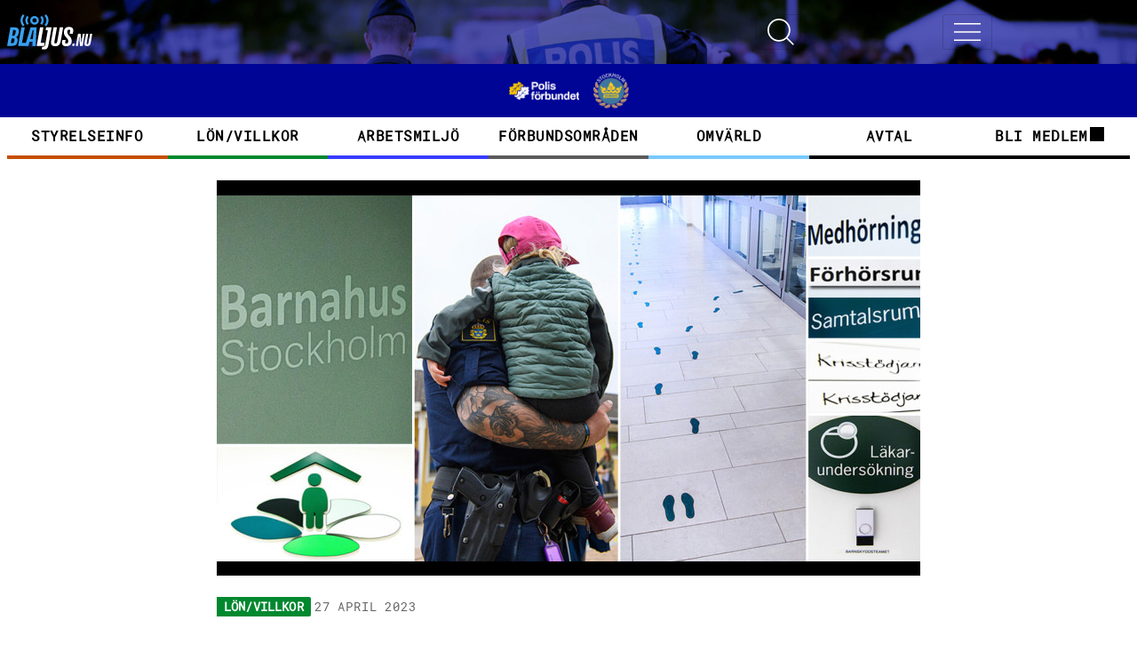

--- FILE ---
content_type: text/html; charset=UTF-8
request_url: https://blaljus.nu/nyhetsartikel/2023/med-barnets-basta-i-fokus
body_size: 15399
content:
<!DOCTYPE html>
<html lang="sv" dir="ltr" prefix="content: http://purl.org/rss/1.0/modules/content/  dc: http://purl.org/dc/terms/  foaf: http://xmlns.com/foaf/0.1/  og: http://ogp.me/ns#  rdfs: http://www.w3.org/2000/01/rdf-schema#  schema: http://schema.org/  sioc: http://rdfs.org/sioc/ns#  sioct: http://rdfs.org/sioc/types#  skos: http://www.w3.org/2004/02/skos/core#  xsd: http://www.w3.org/2001/XMLSchema# ">
  <head>
    <meta charset="utf-8" />
<script>var _paq = _paq || [];(function(){var u=(("https:" == document.location.protocol) ? "https://matomo.blaljus.nu/" : "http://matomo.blaljus.nu/");_paq.push(["setSiteId", "1"]);_paq.push(["setTrackerUrl", u+"matomo.php"]);_paq.push(["setDoNotTrack", 1]);_paq.push(["disableCookies"]);if (!window.matomo_search_results_active) {_paq.push(["trackPageView"]);}_paq.push(["setIgnoreClasses", ["no-tracking","colorbox"]]);_paq.push(["enableLinkTracking"]);var d=document,g=d.createElement("script"),s=d.getElementsByTagName("script")[0];g.type="text/javascript";g.defer=true;g.async=true;g.src=u+"matomo.js";s.parentNode.insertBefore(g,s);})();</script>
<meta name="description" content="Med barnets bästa i fokus För några år sedan lyste ärendebalanserna på Barnahus Stockholm ”rött”, tidsfrister överskreds, ärendehögar byggdes på … Idag är situationen den motsatta." />
<link rel="canonical" href="https://blaljus.nu/nyhetsartikel/2023/med-barnets-basta-i-fokus" />
<link rel="image_src" href="/themes/custom/blaljus/assets/image/logo.png" />
<meta name="Generator" content="Drupal 10 (https://www.drupal.org)" />
<meta name="MobileOptimized" content="width" />
<meta name="HandheldFriendly" content="true" />
<meta name="viewport" content="width=device-width, initial-scale=1.0" />
<link rel="icon" href="/themes/custom/blaljus/favicon.ico" type="image/vnd.microsoft.icon" />

      <title>Med barnets bästa i fokus | Blåljus</title>

      <link rel="apple-touch-icon" sizes="180x180" href="/themes/custom/blaljus//apple-touch-icon.png?v=yy4nqky5Lm">
      <link rel="icon" type="image/png" sizes="32x32" href="/themes/custom/blaljus//favicon-32x32.png?v=yy4nqky5Lm">
      <link rel="icon" type="image/png" sizes="16x16" href="/themes/custom/blaljus//favicon-16x16.png?v=yy4nqky5Lm">
      <link rel="manifest" href="/themes/custom/blaljus//site.webmanifest?v=yy4nqky5Lm">
      <link rel="mask-icon" href="/themes/custom/blaljus//safari-pinned-tab.svg?v=yy4nqky5Lm" color="#298dec">
      <link rel="shortcut icon" href="/themes/custom/blaljus//favicon.ico?v=yy4nqky5Lm">
      <meta name="msapplication-TileColor" content="#298dec">
      <meta name="theme-color" content="#ffffff">

      <link rel="stylesheet" media="all" href="/sites/default/files/css/css_IEtgqqnZHLWO-HrgzE9zBqoQfZmJQGhrYUi_9klyVd0.css?delta=0&amp;language=sv&amp;theme=blaljus&amp;include=eJw1TVsOwyAMuxAjZwolQ-kCmTDdxE6_dl1__JAtOxnbuoGKeWK7YUzTVsJiDExKDLl0FYCL4PLN8565P1RAf17R4zFxtLzL3umVTT8SqmRluqsN6XHh51BvARND6vnyUnmDfhir583kC1y5PEo" />
<link rel="stylesheet" media="all" href="/sites/default/files/css/css_4KXX2tlD7a2ZFrqEws5AdyRhFgzwE_xGscS2YVSOBc8.css?delta=1&amp;language=sv&amp;theme=blaljus&amp;include=eJw1TVsOwyAMuxAjZwolQ-kCmTDdxE6_dl1__JAtOxnbuoGKeWK7YUzTVsJiDExKDLl0FYCL4PLN8565P1RAf17R4zFxtLzL3umVTT8SqmRluqsN6XHh51BvARND6vnyUnmDfhir583kC1y5PEo" />

        <script type="application/json" data-drupal-selector="drupal-settings-json">{"path":{"baseUrl":"\/","pathPrefix":"","currentPath":"node\/6830","currentPathIsAdmin":false,"isFront":false,"currentLanguage":"sv"},"pluralDelimiter":"\u0003","suppressDeprecationErrors":true,"ckeditorheight":{"offset":1,"line_height":1.5,"unit":"em","disable_autogrow":false},"matomo":{"disableCookies":true,"trackMailto":true},"cookies":{"cookiesjsr":{"config":{"cookie":{"name":"cookiesjsr","expires":31536000000,"domain":"","sameSite":"Lax","secure":false},"library":{"libBasePath":"https:\/\/cdn.jsdelivr.net\/gh\/jfeltkamp\/cookiesjsr@1\/dist","libPath":"https:\/\/cdn.jsdelivr.net\/gh\/jfeltkamp\/cookiesjsr@1\/dist\/cookiesjsr.min.js","scrollLimit":100},"callback":{"method":"post","url":"\/cookies\/consent\/callback.json","headers":[]},"interface":{"openSettingsHash":"#editCookieSettings","showDenyAll":true,"denyAllOnLayerClose":false,"settingsAsLink":false,"availableLangs":["sv","en"],"defaultLang":"sv","groupConsent":true,"cookieDocs":true}},"services":{"default":{"id":"default","services":[{"key":"base","type":"default","name":"N\u00f6dv\u00e4ndiga cookies","info":null,"uri":null,"needConsent":null}],"weight":1},"tracking":{"id":"tracking","services":[{"key":"analytics","type":"tracking","name":"Analytics","info":{"value":"","format":"basic_html"},"uri":"","needConsent":true}],"weight":10},"performance":{"id":"performance","services":[{"key":"prestanda_cookie","type":"performance","name":"Prestanda-cookie","info":{"value":"","format":"basic_html"},"uri":"","needConsent":true}],"weight":30},"video":{"id":"video","services":[{"key":"video","type":"video","name":"Video provided by YouTube, Vimeo","info":{"value":"","format":"basic_html"},"uri":"","needConsent":true}],"weight":40}},"translation":{"_core":{"default_config_hash":"X8VxTkyAAEb9q-EhYz30-BkJ9Ftv5-u1H7BXLXHQe1o"},"langcode":"sv","bannerText":"Vi anv\u00e4nder b\u00e5de egna cookies och tredjepartscookies p\u00e5 den h\u00e4r webbplatsen. Om du v\u00e4ljer \u201dJag godk\u00e4nner cookies\u0022 godk\u00e4nner du att samtliga cookies anv\u00e4nds. Du kan n\u00e4r som helst acceptera och avvisa enskilda cookies, och \u00e4ven \u00e5terkalla ditt samtycke, under \u201dInst\u00e4llningar\u201d.","privacyPolicy":"Cookie-policy","privacyUri":"\/cookie-policy","imprint":"","imprintUri":"","cookieDocs":"","cookieDocsUri":"","officialWebsite":"View official website","denyAll":"Neka samtliga","alwaysActive":"Alltid p\u00e5","settings":"Cookie-inst\u00e4llningar","acceptAll":"Godk\u00e4nn alla","requiredCookies":"N\u00f6dv\u00e4ndiga cookies","cookieSettings":"Cookie-inst\u00e4llningar","close":"St\u00e4nga","readMore":"L\u00e4s mer","allowed":"Till\u00e5t","denied":"Neka","settingsAllServices":"Inst\u00e4llningar f\u00f6r samtliga cookies","saveSettings":"Spara","default_langcode":"en","disclaimerText":"","disclaimerTextPosition":"above","processorDetailsLabel":"","processorLabel":"","processorWebsiteUrlLabel":"","processorPrivacyPolicyUrlLabel":"","processorCookiePolicyUrlLabel":"","processorContactLabel":"","placeholderAcceptAllText":"","allowAll":"Accept all","credit":"","default":{"title":"Vad \u00e4r Cookies?","details":"Cookies \u00e4r sm\u00e5 textfiler som webbl\u00e4saren placerar p\u00e5 din enhet (mobil, dator, tablet, etc) och som anv\u00e4nds f\u00f6r att lagra viss typ av information.\r\nVi anv\u00e4nder den informationen f\u00f6r att presentera webbplatsen p\u00e5 ett optimalt s\u00e4tt, och i enlighet med dina personliga preferenser.\r\nDet \u00e4r endast cookien i sig som vi identifierar. Personuppgifter lagras bara om du ger ditt uttryckliga samtycke till detta, samt i de fall d\u00e5 det \u00e4r absolut n\u00f6dv\u00e4ndigt f\u00f6r man ska kunna anv\u00e4nda de tj\u00e4nster som vi tillhandah\u00e5ller."},"tracking":{"title":"Analys-cookies","details":"Analys-cookies anv\u00e4nds f\u00f6r att vi ska f\u00f6rst\u00e5 hur bes\u00f6kare interagerar med hemsidan. Dessa cookies hj\u00e4lper oss genom att spara information om antal bes\u00f6kare, sidvisningar, bes\u00f6ksursprung etc."},"performance":{"title":"Prestanda-cookie","details":"Denna funktion anv\u00e4nds f\u00f6r att generera statistik och aggregerad data om hur webbplatsen anv\u00e4nds. Den samlar statistik \u00f6ver s\u00e5dant som t ex antal visningar per sida och antal bes\u00f6kare per dag."},"video":{"title":"Video","details":"Videostr\u00f6mningstj\u00e4nster bidrar till ett rikare inneh\u00e5ll p\u00e5 en webbplats. Video kan dessutom f\u00f6rb\u00e4ttra webbplatsen ranking i s\u00f6kmotorer och bidra till en allm\u00e4nt \u00f6kad synlighet."}}},"cookiesTexts":{"_core":{"default_config_hash":"X8VxTkyAAEb9q-EhYz30-BkJ9Ftv5-u1H7BXLXHQe1o"},"langcode":"sv","bannerText":"Vi anv\u00e4nder b\u00e5de egna cookies och tredjepartscookies p\u00e5 den h\u00e4r webbplatsen. Om du v\u00e4ljer \u201dJag godk\u00e4nner cookies\u0022 godk\u00e4nner du att samtliga cookies anv\u00e4nds. Du kan n\u00e4r som helst acceptera och avvisa enskilda cookies, och \u00e4ven \u00e5terkalla ditt samtycke, under \u201dInst\u00e4llningar\u201d.","privacyPolicy":"Cookie-policy","privacyUri":"\/node\/6261","imprint":"","imprintUri":"","cookieDocs":"","cookieDocsUri":"","officialWebsite":"View official website","denyAll":"Neka samtliga","alwaysActive":"Alltid p\u00e5","settings":"Cookie-inst\u00e4llningar","acceptAll":"Godk\u00e4nn alla","requiredCookies":"N\u00f6dv\u00e4ndiga cookies","cookieSettings":"Cookie-inst\u00e4llningar","close":"St\u00e4nga","readMore":"L\u00e4s mer","allowed":"Till\u00e5t","denied":"Neka","settingsAllServices":"Inst\u00e4llningar f\u00f6r samtliga cookies","saveSettings":"Spara","default_langcode":"en","disclaimerText":"","disclaimerTextPosition":"above","processorDetailsLabel":"","processorLabel":"","processorWebsiteUrlLabel":"","processorPrivacyPolicyUrlLabel":"","processorCookiePolicyUrlLabel":"","processorContactLabel":"","placeholderAcceptAllText":"","allowAll":"Accept all","credit":""},"services":{"analytics":{"uuid":"5a36049d-ae5f-43c2-a84b-10158954cdca","langcode":"sv","status":true,"dependencies":{"enforced":{"module":["cookies_ga"]}},"_core":{"default_config_hash":"Fdu-IybhD4riPFpw-uG0NSNbnPUdNfZSb1Jv-Q5FJok"},"id":"analytics","label":"Analytics","group":"tracking","info":{"value":"","format":"basic_html"},"consentRequired":true,"purpose":"","processor":"","processorContact":"","processorUrl":"","processorPrivacyPolicyUrl":"","processorCookiePolicyUrl":"","placeholderMainText":"Detta inneh\u00e5ll \u00e4r blockerat f\u00f6r att Analys-cookies ej \u00e4r accepterade.","placeholderAcceptText":"Acceptera Analys-cookies"},"base":{"uuid":"5ad8edfb-f69d-4fba-b749-d810b6e342df","langcode":"sv","status":true,"dependencies":[],"_core":{"default_config_hash":"9HsUQAY2hE2MtZUHMO1HpHEubLb0iBl98m69bx3-SOU"},"id":"base","label":"N\u00f6dv\u00e4ndiga cookies","group":"default","info":null,"consentRequired":null,"purpose":null,"processor":null,"processorContact":null,"processorUrl":null,"processorPrivacyPolicyUrl":null,"processorCookiePolicyUrl":null,"placeholderMainText":null,"placeholderAcceptText":null},"prestanda_cookie":{"uuid":"ace9c930-92f7-4432-9939-3831282fc94a","langcode":"sv","status":true,"dependencies":[],"id":"prestanda_cookie","label":"Prestanda-cookie","group":"performance","info":{"value":"","format":"basic_html"},"consentRequired":true,"purpose":"","processor":"","processorContact":"","processorUrl":"","processorPrivacyPolicyUrl":"","processorCookiePolicyUrl":"","placeholderMainText":"Detta inneh\u00e5ll \u00e4r blockerat f\u00f6r att Prestanda-cookies ej \u00e4r accepterade.","placeholderAcceptText":"Acceptera Prestanda-cookies"},"video":{"uuid":"0aeeb4d5-d7c3-46b4-8ee1-6c3f9b044568","langcode":"sv","status":true,"dependencies":{"enforced":{"module":["cookies_video"]}},"_core":{"default_config_hash":"sSU9xaVzp6lMB3DXSy0j-GJMPQx67_xI3_AQuJRaLa0"},"id":"video","label":"Video provided by YouTube, Vimeo","group":"video","info":{"value":"","format":"basic_html"},"consentRequired":true,"purpose":"","processor":"","processorContact":"","processorUrl":"","processorPrivacyPolicyUrl":"","processorCookiePolicyUrl":"","placeholderMainText":"Detta inneh\u00e5ll \u00e4r blockerat f\u00f6r att Video-ookies ej \u00e4r accepterade.","placeholderAcceptText":"Acceptera Video-cookies"}},"groups":{"default":{"uuid":"e427e61c-a434-4a3a-bcf1-d729bbdba092","langcode":"sv","status":true,"dependencies":[],"_core":{"default_config_hash":"MWjA0PCPcQbODMR7UjJxq4hK8JzyYy4zZeQmmQVjC3M"},"id":"default","label":"Huvud","weight":1,"title":"Vad \u00e4r Cookies?","details":"Cookies \u00e4r sm\u00e5 textfiler som webbl\u00e4saren placerar p\u00e5 din enhet (mobil, dator, tablet, etc) och som anv\u00e4nds f\u00f6r att lagra viss typ av information.\r\nVi anv\u00e4nder den informationen f\u00f6r att presentera webbplatsen p\u00e5 ett optimalt s\u00e4tt, och i enlighet med dina personliga preferenser.\r\nDet \u00e4r endast cookien i sig som vi identifierar. Personuppgifter lagras bara om du ger ditt uttryckliga samtycke till detta, samt i de fall d\u00e5 det \u00e4r absolut n\u00f6dv\u00e4ndigt f\u00f6r man ska kunna anv\u00e4nda de tj\u00e4nster som vi tillhandah\u00e5ller."},"performance":{"uuid":"6bbfeff2-9634-45fc-8807-5309a4cf985e","langcode":"sv","status":true,"dependencies":[],"_core":{"default_config_hash":"Jv3uIJviBj7D282Qu1ZpEQwuOEb3lCcDvx-XVHeOJpw"},"id":"performance","label":"Performance","weight":30,"title":"Prestanda-cookie","details":"Denna funktion anv\u00e4nds f\u00f6r att generera statistik och aggregerad data om hur webbplatsen anv\u00e4nds. Den samlar statistik \u00f6ver s\u00e5dant som t ex antal visningar per sida och antal bes\u00f6kare per dag."},"social":{"uuid":"75ba5ac6-9206-433a-843c-9265e6bd013b","langcode":"sv","status":true,"dependencies":[],"_core":{"default_config_hash":"vog2tbqqQHjVkue0anA0RwlzvOTPNTvP7_JjJxRMVAQ"},"id":"social","label":"Social Plugins","weight":20,"title":"Social Plugins","details":"Comments managers facilitate the filing of comments and fight against spam."},"tracking":{"uuid":"7c2e0a72-9c18-4a40-91e9-02c08f721b44","langcode":"sv","status":true,"dependencies":[],"_core":{"default_config_hash":"_gYDe3qoEc6L5uYR6zhu5V-3ARLlyis9gl1diq7Tnf4"},"id":"tracking","label":"Tracking","weight":10,"title":"Analys-cookies","details":"Analys-cookies anv\u00e4nds f\u00f6r att vi ska f\u00f6rst\u00e5 hur bes\u00f6kare interagerar med hemsidan. Dessa cookies hj\u00e4lper oss genom att spara information om antal bes\u00f6kare, sidvisningar, bes\u00f6ksursprung etc."},"video":{"uuid":"d635d91c-f84f-49ce-9855-87f5a600970c","langcode":"sv","status":true,"dependencies":[],"_core":{"default_config_hash":"w1WnCmP2Xfgx24xbx5u9T27XLF_ZFw5R0MlO-eDDPpQ"},"id":"video","label":"Videos","weight":40,"title":"Video","details":"Videostr\u00f6mningstj\u00e4nster bidrar till ett rikare inneh\u00e5ll p\u00e5 en webbplats. Video kan dessutom f\u00f6rb\u00e4ttra webbplatsen ranking i s\u00f6kmotorer och bidra till en allm\u00e4nt \u00f6kad synlighet."}}},"ajaxTrustedUrl":{"\/sok":true},"user":{"uid":0,"permissionsHash":"16c1af2e63566963ff140d04704b8660ff910c97f0b0ba2813887c2c29300e8e"}}</script>
<script src="/sites/default/files/js/js_tXTupYKCgopLe819UlxCys4B6CfBhXSqLxk2_Vd1zYo.js?scope=header&amp;delta=0&amp;language=sv&amp;theme=blaljus&amp;include=eJw1yEEOgDAIBMAPVXmSoWhI6xYSwUN_70E9TTIVjH4HKbwylsiJZlrE_WxH0GePa5Xd_t6UiY0xs0mUwenD6eUB840fWA"></script>
<script src="/modules/contrib/cookies/js/cookiesjsr.conf.js?v=10.5.6" defer></script>
</head>
        <body class="path-node page-node-type-article">

            <a href="#main-content" class="visually-hidden focusable skip-link">
            Hoppa till huvudinnehåll
          </a>
          
            <div class="dialog-off-canvas-main-canvas" data-off-canvas-main-canvas>
    <!-- HEADER-->
<!-- HEADER -->
  <header class=" " role="header-menu" id="header-menu">
  <!-- branding header -->
  <!--
  <div class="d-flex flex-md-column align-items-md-start">
    <div class="d-md-flex">
      <div class="d-none d-md-flex align-items-center">
        <a class="d-flex text-white align-items-center" href="/"><img class="text-white mr-3 logo" src=""></a>
      </div>
      <div>
        <p class="d-flex align-items-center text-white h-100 pl-md-3 text-center text-md-left slogan"></p>
      </div>
    </div>
  </div>
  -->

  <!-- branding header -->
  <nav role="main-navigation" class="navbar bg-secondary d-print-none">

    <div class="navbar-inner-top px-0 px-md-3 mb-0" style="background-image: linear-gradient(rgba(0, 5, 150, 0.66), rgba(0, 5, 150, 0.66)), url(/themes/custom/blaljus/assets/image/default-bg.jpg);">

      <div class="container">
        <div class="row flex-fill">

          <!-- Sticky bar logo -->
          <div class="col-8 col-lg-6 ml-lg-0 align-self-center">
            <a class="mr-2 d-flex align-items-center py-0" href="/">
              <!--<img class="mr-2 logo d-none d-lg-block" src=""/>-->
              <img class="mr-2 logo d-none d-lg-block" src="/themes/custom/blaljus/assets/image/logo-light.svg"/>
              <img class="mr-2 logo d-lg-none" src="/themes/custom/blaljus/assets/image/logo-mobile.svg"/>
            </a>
          </div>
          <!-- Sticky bar logo -->

          <div class="col-12 col-lg-4 d-none d-lg-flex ml-lg-0 align-self-center">
            <!-- Polis Förbundet logo -->
            <a class="align-items-center py-0" href="https://www.polisforbundet.se">
              <img class="mr-2 logo pf-logo" src="/themes/custom/blaljus/assets/image/polis-forbundet-logo.png"/>
            </a>
          </div>

          <div class="col-2 col-lg-1 text-right ml-lg-0 align-self-center">

              <!-- Search -->
              <button class="navbar-toggler" type="button" data-toggle="offcanvas" data-target="#navigation-container-search" aria-controls="navigation-container" aria-expanded="false">
                <span class="sr-only">Toggle search</span>
                <span class="navbar-search-icon"></span>
              </button>
              <!-- Search -->

          </div>

          <div class="col-2 col-lg-1 text-right ml-lg-0 align-self-center">

              <!-- button collapse -->
              <button class="navbar-toggler" type="button" data-toggle="offcanvas" data-target="#navigation-container" aria-controls="navigation-container" aria-expanded="false">
                <span class="sr-only">Toggle navigation</span>
                <span class="navbar-toggler-icon"></span>
              </button>
              <!-- button collapse -->

          </div>

        </div>

        <!-- navbar collapse / mobile Menu -->
        <div class="navbar-collapse offcanvas-collapse" id="navigation-container">

          <div class="offcanvas-collapse-background">
          </div>

          <div class="container">
            <div class="row flex-fill">
              <div class="main-nav-container">

                <!-- button collapse -->
                <button class="navbar-toggler close-icon" type="button" data-toggle="offcanvas" data-target="#navigation-container" aria-controls="navigation-container" aria-expanded="false">
                  <span class="sr-only">Toggle menu</span>
                  <span class="navbar-close-icon dark"></span>
                </button>
                <!-- button collapse -->

                <!-- nav_main -->
                <div class="main-nav-main">
                    <div  class="region container pl-0 pr-0 region-nav-main">
    
<nav role="navigation" aria-labelledby="block-blaljus-main-navigation-menu" id="block-blaljus-main-navigation" class="settings-tray-editable block block-menu navigation menu--main" data-drupal-settingstray="editable">
            
  <h2 class="visually-hidden" id="block-blaljus-main-navigation-menu"></h2>
  

        
                    <ul class="nav navbar-nav mt-2 mt-md-0">
                                      <li class="nav-item">
                          <a href="/forbundsomraden" class="nav-item nav-link" data-drupal-link-system-path="node/6192">Våra förbundsområden</a>
                      </li>
                                      <li class="nav-item">
                          <a href="/tidningen-polisen-region-nytt" class="nav-item nav-link" data-drupal-link-system-path="node/6190">Vår verksamhet/publikationer</a>
                      </li>
                                      <li class="nav-item">
                          <a href="/avtal" title="Kollektivavtal" class="nav-item nav-link" data-drupal-link-system-path="node/6250">Kollektivavtal</a>
                      </li>
                                      <li class="nav-item">
                          <a href="/region-nytt" class="nav-item nav-link" data-drupal-link-system-path="node/6234">Region-nytt</a>
                      </li>
                                      <li class="nav-item">
                          <a href="/node/6235" class="nav-item nav-link" data-drupal-link-system-path="node/6235">Hyra stuga på Lilla Valön</a>
                      </li>
                                      <li class="nav-item">
                          <a href="/boka-stuga-pa-ostra-gotland" title="Hyr stuga på Gotland" class="nav-item nav-link" data-drupal-link-system-path="node/6457">Hyra stuga på östra Gotland</a>
                      </li>
                                      <li class="nav-item">
                          <a href="/kontakta-oss" class="nav-item nav-link" data-drupal-link-system-path="node/6186">Kontakta oss</a>
                      </li>
                                      <li class="nav-item">
                          <a href="/blaljusnu-har-tva-viktiga-mal" class="nav-item nav-link" data-drupal-link-system-path="node/6191">Om blaljus.nu</a>
                      </li>
                                      <li class="nav-item">
                          <a href="/node/6233" class="nav-item nav-link" data-drupal-link-system-path="node/6233">Tidningen Polisen (arkiv)</a>
                      </li>
              </ul>
      



  </nav>

  </div>

                </div>
                <!-- nav_main -->

                <div class="main-nav-contact">

                  <div class="main-nav-contact--heading">
                    KONTAKTUPPGIFTER
                  </div>

                  <div class="main-nav-contact--copy">
                    Expeditionen: <a href="tel:+4686500920">08-676 97 06</a>
                    <br>
                    <br>
                    Måndag-Torsdag 09.00-15.00, Fredag 13.00-15.00 (Lunch 11.30-12.30)
                  </div>

                  <div class="main-nav-contact--email">
                    <a href="mailto:redaktion@stockholm.polisforbundet.se" target="_blank" rel="noopener noreferrer">redaktion@stockholm<wbr>.polisforbundet.se
                    </a>
                  </div>

                </div>

              </div>
            </div>
          </div>
        </div>
        <!-- navbar collapse / mobile Menu -->

        <!-- search collapse -->
        <div class="search-collapse navbar-collapse offcanvas-collapse" id="navigation-container-search">

          <!-- ADD SEARCH HERE -->

          <!-- button collapse -->
          <button class="navbar-toggler close-icon" type="button" data-toggle="offcanvas" data-target="#navigation-container-search" aria-controls="navigation-container" aria-expanded="false">
            <span class="sr-only">Toggle search</span>
            <span class="navbar-close-icon"></span>
          </button>
          <!-- button collapse -->

          <!-- search_overlay -->
          <div id="menu-main" class="search-effect">
              <div id="block-blaljus-search-form"  class="region container pl-0 pr-0 region-search-overlay" data-toggle="offcanvas" data-target="#navigation-container-search">
    <div  class="views-exposed-form settings-tray-editable block block-search container-inline" data-drupal-selector="views-exposed-form-search-node-page-1" id="block-search-api-form" data-drupal-settingstray="editable">
  
      <h1 class="search-result-title">Sökresultat</h1>
    
      <form action="/sok" method="get" id="views-exposed-form-search-node-page-1" accept-charset="UTF-8">
  <div class="form--inline clearfix">
  <div class="js-form-item form-item custom-control custom-textfield js-form-type-textfield form-type-textfield js-form-item-search-api-fulltext form-item-search-api-fulltext">
      <label for="edit-search-api-fulltext" class="custom-control-label">Sök</label>
        
  <input data-drupal-selector="edit-search-api-fulltext" type="text" id="edit-search-api-fulltext" name="search_api_fulltext" value="" size="30" maxlength="128" class="form-text form-control"/>


        </div>
<div data-drupal-selector="edit-actions" class="form-actions js-form-wrapper form-wrapper" id="edit-actions">
	
  <input data-drupal-selector="edit-submit-search-node" type="submit" id="edit-submit-search-node" value="Sök" class="button js-form-submit form-submit btn btn-primary"/>


</div>

</div>

</form> 

  </div>

  </div>

          </div>
          <!-- search_overlay -->

        </div>
        <!-- Search collapse -->


      </div>

    </div>

  </nav>
</header>

<header role="banner" class="bg-secondary" id="header-secondary">

  <div class="container">
    <div class="row d-lg-none flex-fill">

      <div class="col-12 ml-lg-0 align-self-center text-center">
        <!-- Polis Förbundet logo -->
        <a class="align-items-center py-0" href="https://www.polisforbundet.se">
          <img class="logo" src="/themes/custom/blaljus/assets/image/polis-forbundet-logo.png"/>
        </a>
          <!-- Polis Förbundet logo -->
      </div>

    </div>
  </div>

</header>
<!-- HEADER -->
<!-- HEADER-->

<!-- MAIN -->
<main role="main " class="d-print-block">
  <div id="main-content" tabindex="-1"></div>
  
  <!-- CONTENT BEFORE -->
    <div class="block-kategorier-outer-container">
    <div class="container">
      <div class="row">
        <div class="col col-print-12">
          <aside class="" id="content-before">
              <div class="region region-content-before">
    <nav role="navigation" aria-labelledby="block-kategorier-menu" id="block-kategorier" class="settings-tray-editable block block-menu navigation menu--kategorier" data-drupal-settingstray="editable">
            
  <h2 class="visually-hidden" id="block-kategorier-menu">Kategorier</h2>
  

        
        <ul class="nav navbar-nav">
            <li class="nav-item">
      <a href="/styrelse" class="nav-link" data-drupal-link-system-path="taxonomy/term/93">Styrelseinfo</a>
          </li>
          <li class="nav-item">
      <a href="/lon" class="nav-link" data-drupal-link-system-path="taxonomy/term/92">Lön/villkor</a>
          </li>
          <li class="nav-item">
      <a href="/arbetsmiljo" class="nav-link" data-drupal-link-system-path="taxonomy/term/91">Arbetsmiljö</a>
          </li>
          <li class="nav-item">
      <a href="/rapporter" title="Förbundsområden" class="nav-link" data-drupal-link-system-path="taxonomy/term/96">Förbundsområden</a>
          </li>
          <li class="nav-item">
      <a href="/omvarld" title="Omvärld" class="nav-link" data-drupal-link-system-path="taxonomy/term/95">Omvärld</a>
          </li>
          <li class="nav-item">
      <a href="https://blaljus.nu/avtal" title="Avtal" class="nav-link">Avtal</a>
          </li>
          <li class="nav-item">
      <a href="https://www.polisforbundet.se/medlem/bli-medlem/" class="nav-link">Bli medlem</a>
          </li>
  </ul>
  


  </nav>
<div data-drupal-messages-fallback class="hidden"></div>

  </div>

          </aside>
        </div>
      </div>
    </div>
  </div>
    <!-- CONTENT BEFORE -->

  <div class="container">
    <div class="row">

          <!-- If no sidebar_left content take full width -->
                    <!-- If no sidebar_left content take full width -->

          <div class="col-12 col-print-12">

          <!-- MAIN CONTENT -->
          <section id="page-content">
              <div class="region region-content">
    <div id="block-blaljus-content" class="block block-system block-system-main-block">
  <div class="block-inner">
    
        
          

<article about="/nyhetsartikel/2023/med-barnets-basta-i-fokus" typeof="schema:Article" class="node node--type-article node--promoted node--view-mode-full">

  
            <div property="schema:image" class="field field--name-field-image field--type-entity-reference field--label-hidden field__item">  <div class="blaljus-image-container">
	<div class="blaljus-image-container__inner">
    <picture>
                  <source srcset="/sites/default/files/styles/resize_12col/public/2023-04/bh%20collage%202023_0.jpg?itok=1RbtPaBE" >
      <img loading="lazy" src="/sites/default/files/styles/resize_12col/public/2023-04/bh%20collage%202023_0.jpg?itok=1RbtPaBE" alt="bh collage 2023" typeof="foaf:Image" class="image-style-resize-12col" />
    </picture>
	</div>
</div>



</div>
      

  
            <div class="field field--name-field-category field--type-entity-reference field--label-hidden field__item term__lön-villkor term_id__92"><a href="/lon" hreflang="sv">Lön/villkor</a></div>
      


  
            <div class="field field--name-published-at field--type-published-at field--label-hidden field__item"><time datetime="2023-04-27T14:14:31+02:00" class="datetime">27 april 2023</time>
</div>
      

  
    <h1 class="visually-hidden"><span property="schema:name" class="field field--name-title field--type-string field--label-hidden">Med barnets bästa i fokus</span>
</h1>

  
  <div class="node__content">
    
            <div property="schema:text" class="clearfix text-formatted field field--name-body field--type-text-with-summary field--label-hidden field__item"><h2><span><span><span><strong><span><span><span>Med barnets bästa i fokus</span></span></span></strong></span></span></span></h2>

<p><span><span><span><strong><span><span><span>För några år </span></span></span></strong><strong><span><span><span>sedan</span></span></span></strong><strong><span><span> <span>lyste ärendebalanserna på Barnahus</span> <span>Stockholm</span><span> ”rött”, tidsfrister överskreds, ärendehögar byggdes på … Idag är situationen den motsatta. ”Gröna” balanser, utredarna jobbar i ”färska ärenden” och de brottsutsatta barnen hörs snabbare (inom 18 dagar efter polisanmälan).&nbsp;Vad ligger bakom förändringen?</span></span></span></strong></span></span></span></p>

<figure role="group" class="caption caption-drupal-media align-right">
<article class="media media--type-image media--view-mode-full">
  
      
  <div class="field field--name-field-media-image field--type-image field--label-visually_hidden">
    <div class="field__label visually-hidden">Bild</div>
              <div class="field__item">  <div class="blaljus-image-container">
	<div class="blaljus-image-container__inner">
    <picture>
                  <source srcset="/sites/default/files/styles/image_resize_800_1000/public/2023-04/linda%20lovstrom%202023%202%20head%20300px.jpg?itok=9jC2FGpN">
      <img loading="lazy" src="/sites/default/files/styles/image_resize_800_1000/public/2023-04/linda%20lovstrom%202023%202%20head%20300px.jpg?itok=9jC2FGpN" alt="linda lovstrom 2023 2 head 300px" typeof="foaf:Image" class="image-style-image-resize-800-1000">
    </picture>
	</div>
</div>



</div>
          </div>

  </article>

<figcaption><em>&nbsp; &nbsp; &nbsp; &nbsp; &nbsp; &nbsp; &nbsp; &nbsp; &nbsp; &nbsp; Linda Lövström&nbsp;</em></figcaption>
</figure>


<p><span><span><span><span><span><span>- Vi har jobbat hårt med våra interna processer och metodutvecklat vårt arbete, berättar Linda Lövström som sedan drygt 2½ år ansvarar för utredningssektion 1 i polisområde City, där Barnahus, brott i nära relation (vuxna) samt sexualbrottsgrupperna ingår. </span></span></span></span></span></span></p>

<p><span><span><span><span><span>- Det har lett till att vi under hösten/vintern haft ett mycket fint läge där vi börjar närma oss att kunna hålla barnförhör inom 14 dagar. </span></span></span></span></span></p>

<p><span><span><span><span><span>Ända sedan starten av Barnahus <span>Stockholm</span> har målet varit att kunna hålla barnförhör inom 14 dagar efter polisanmälan samt att inte ha några ärenden med utgångna tidsfrister. </span></span></span></span></span></p>

<blockquote class="blockquote">
<p>- Att våra barnutredare nu kan arbeta i färska ärenden hoppas jag kommer kunna leda till att fler ärenden leder till åtal</p>

<p>Linda Lövström</p>
</blockquote>

<p><em><span><span><span><span><span><span>På Barnahus</span></span></span><span><span><span> Stockholm </span></span></span><span><span><span>finns idag sex utredningsgrupper, en grupp med förundersökningsledare</span></span></span><span><span> <span>samt kanslifunktioner </span><span>och en </span><span>utredningsstödgrupp</span><span> där varje del i samarbetet "skruvats lite"&nbsp;vilket lett till att barnförhören på Barnahus</span> Stockholm<span> idag hålls snabbare än tidigare. Att antalet inkomna ärenden till viss del samtidigt </span><span>minskat det senaste året </span><span>har självklart också bidragit till att ge "mer luft i systemen". Något som gett utrymme för Barnahus att stötta andra - både internt och i regionen.</span></span></span></span></span></span></em></p>

<p><span><span><span><strong><span><span><span>Vill vara en sektion att räkna med</span></span></span></strong><br>
<span>Med anledning av det goda ärendeläget har Barnahus Stockholm under våren kunnat stöttat både BIN-sektionen i PO Nord med barnförhör liksom BIN-vuxen-<span>grupperna</span> i City med akut frihetsberövade (vuxengruppen har fortfarande ett ansträngt arbetstryck och hög nivå av inkommande ärenden). </span></span></span></span></p>

<p><span><span><span><span>- Det känns fint att ha möjlighet att kunna ta ett större regionalt ansvar för våra mest utsatta brottsoffer – barnen, säger Linda Lövström och fortsätter.</span></span></span></span></p>

<p><span><span><span><span><span>- En annan positiv del som vi arbetat mycket med som sektion är att vi vill vara en sektion att räkna med. Vi vill ännu mer nå ut till andra verksamheter inom polisområdet och dela med oss av&nbsp; sektionens kunskaper och erfarenheter för att <em>kompetenshöja andra</em>. </span></span></span></span></span></p>

<blockquote class="blockquote">
<p>40 procent av alla&nbsp;våldsbrott&nbsp;i Sverige&nbsp;idag sker mot&nbsp;särskilt&nbsp;utsatta brottsoffer</p>

<p>Linda Lövström</p>
</blockquote>

<p><span><span><span><strong><span><span><span>Vad är viktigt på riktigt</span></span></span></strong><br>
<span>Det pågår också ett arbete att sätta BIN-brotten i fokus, att förändra synen på de ärenden sektionen hanterar. </span><span><span><span>Ett sätt är att komma ut och berätta om sektionens arbete och exempelvis medverka i den just nu pågående insatsen ”Sluta slå” (<a href="https://www.tv4play.se/program/nyhetsmorgon/polisen-g%C3%B6r-en-riktad-insats-mot-v%C3%A5ld-i-n%C3%A4ra-relationer/20515442 " rel="nofollow">länk till TV Morgon</a>).</span></span></span></span></span></span><br>
<span><span><span><span><span><span>- Vad är viktigt på riktigt? Betänk att 40 procent av alla </span></span></span><span><span><span>vålds</span></span></span><span><span><span>brott</span></span></span><span><span> <span>i Sverige </span><span>idag sker mot </span><span>särskilt</span> <span>utsatta brottsoffer. Det är långt fler än de som exempelvis utsätts för skjutvapenvåld, säger Linda Lövström.</span></span></span></span></span></span><br>
<span>- För att vi ska lyckas fullt ut och nå våra mål är vi beroende av alla andra i vårt polisområde (sektioner/lokalpolisområden). Och det är till viss del vårt ansvar att andra blir så bra som möjligt inom vårt verksamhetsområde.</span></p>

<p><span><span><span><strong><span><span><span>65/35 - civila och poliser</span></span></span></strong><br>
<span><span><span>På &nbsp;Barnahus Stockholm arbetar poliser och civila tillsammans. Fördelningen är uppskattningsvis 65 procent civila och 35 procent poliser.<br>
Baserat på de särskilda krav som ställs för att kallas ”barnutredare” är all personal en stor investering, i form av olika barnförhörsutbildningar.&nbsp;</span></span></span><span><span><span>&nbsp;</span></span></span></span></span></span></p>

<p><span><span><span><strong><span><span><span>Att behålla personal är en utmaning</span></span></span></strong><br>
<span><span><span>Men få stannar länge. Linda berättar att många </span></span></span><span><span><span>civila utredare </span></span></span><span><span><span>lämnar av orsaken "lön" </span></span></span><span><span><span>då det i och med polislönesatsningen lett till stora löneskillnader mellan civila utredare och polisiära utredare vilket är olyckligt</span></span></span><span><span><span>. En minoritet stannar längre än tre år.<br>
- "Behålla-perspektivet" är en utmaning för oss och det känns som vi befinner oss i en ständig rekryteringsprocess, säger Linda Lövström och betonar vikten liksom verksamhetsnyttan med en blandad personalgrupp av civila och poliser.</span></span></span></span></span></span></p>

<blockquote class="blockquote">
<p><span><span><span><span><span><span>Vi arbetar aktivt med riskbedömningar</span></span></span></span></span></span></p>

<p><span><span><span><span><span><span>Den generella regeln när vi åker på yttre uppdrag är att det alltid är två poliser som åker</span></span></span></span></span></span></p>
</blockquote>

<p><span><span><span><em><span><span><span>Blåljus: Hur jobbar ni med riskbedömning inför olika arbetsuppdrag ex husrannsakan?</span></span></span></em><br>
<span><span><span>- Vi arbetar aktivt med riskbedömningar och vi använder oss av ”Checklista för hot och våld” både när det gäller arbetet inom den egna byggnaden, ex i våra förhörsrum, liksom uppdrag vi gör utanför byggnaden.<br>
- Jag har stor hjälp av våra skyddsombud som både belyser risker och bidrar med förslag på lösningar.<br>
- Den generella regeln när vi åker på yttre uppdrag är att det alltid är två poliser som åker, även om en civil utredare följer med, säger Linda Lövström.</span></span></span></span></span></span></p>

<p><strong>Blåljus frågar fyra medarbetare på City Barnahus:&nbsp;<em>"I ditt jobb - vad motiverar dig och vad utmanar dig?"</em></strong></p>

<article class="align-center media media--type-image media--view-mode-full">
  
      
  <div class="field field--name-field-media-image field--type-image field--label-visually_hidden">
    <div class="field__label visually-hidden">Bild</div>
              <div class="field__item">  <div class="blaljus-image-container">
	<div class="blaljus-image-container__inner">
    <picture>
                  <source srcset="/sites/default/files/styles/image_resize_800_1000/public/2023-04/collage%20bh%202023_1.jpg?itok=sDtsqPkP">
      <img loading="lazy" src="/sites/default/files/styles/image_resize_800_1000/public/2023-04/collage%20bh%202023_1.jpg?itok=sDtsqPkP" alt="collage bh 2023 diako sara anna maria" typeof="foaf:Image" class="image-style-image-resize-800-1000">
    </picture>
	</div>
</div>



</div>
          </div>

  </article>


<p><span><span><span><strong><span><span><span><span>Diako Hassani, barnutredare</span></span></span></span></strong><span><span><span><span>&nbsp;(tidigare BIN/barn i Västerås)<br>
<em>- För mig handlar det om att barnen ska få komma till tals och möjligheten att hjälpa dem. Utmaningen är att få till fällande domar i barnärenden då många gånger ord står emot ord.</em></span></span></span></span></span></span></span></p>

<p><span><span><span><span><span><span><span><span><span><span><strong><span><span><span><span><span>Sara Lidvall, barnutredare</span></span></span></span></span></strong><span><span><span><span>&nbsp;(tidigare lokalpolisområde Norrmalm)<br>
<em>- Som ny barnutredare är det just nu Barnahus-konceptet, där alla professioner samlas, som leder till bättre förundersökningar. Utmaningen är att slutresultatet alltid ska bli till barnets bästa.</em></span></span></span></span></span></span></span></span></span></span></span></span></span></span></p>

<p><span><span><span><span><span><span><span><span><span><span><strong><span><span><span><span><span>Anna Lindahl, förundersökningsledare/barnutredare</span></span></span></span></span></strong><br>
<em><span><span><span><span>- För mig är det mina kollegor och sammanhållningen på jobbet. Utmaningen är att få ihop balansen mellan barnperspektivet med brottsperspektivet.</span></span></span></span></em></span></span></span></span></span></span></span></span></span></span></p>

<p><span><span><span><span><span><span><span><span><strong><span><span><span><span><span><span><span>Maria Axelsson, barnutredare/utbildare</span></span></span></span></span></span></span></strong><br>
<em><span><span><span><span><span><span><span>- Definitivt mötet med barnen! Utmaningen kan ibland vara att få andra vuxna (med roller som ingår i förundersökningen) att förstå och acceptera att den berättelse barnet gett är vad barnet klarar av att ge.</span></span></span></span></span></span></span></em></span></span></span></span></span></span></span></span></p>

<aside class="factbox factbox__default">
<p><span><span><span><strong><span><span><span>ÖVRIGT/ BARNAHUS STOCKHOLM</span></span></span></strong></span></span></span></p>

<p><span><span><span><strong><span><span><span>Inkomna ärenden 2022:</span></span></span></strong><br>
<span><span><span>775 st. Avslutade 801 st.&nbsp;14,1 procent av dessa redovisades till åklagare.</span></span></span></span></span></span></p>

<p><span><span><span><strong><span><span><span>Domar som sticker ut&nbsp;</span></span></span></strong><br>
<span><span><span>Under 2022 föll flera tunga domar i stora ärenden. Bland annat ett ärende med en mamma och styvpappa som förgripit sig på sonen under flera års tid. Mamman dömdes till 11 års fängelse för 22 grova våldtäkter mot barn och styvpappan till rättspsykiatrisk vård för 10 fall av grova våldtäkter.</span></span></span></span></span></span></p>

<p><span><span><span><strong><span><span><span>Vanligaste brotten?&nbsp;</span></span></span></strong><br>
<span><span><span>Misshandelsbrotten är flest till antalet.&nbsp;Ärenden som oftast renderar i <em>tvångsmedel inklusive frihetsberövanden </em>är&nbsp;<em>sexualbrotten</em>.</span></span></span></span></span></span></p>

<p><span><span><span><strong><span><span><span>Vad är unikt med Barnahus Stockholm?</span></span></span></strong><br>
<span><span><span>Den dagliga samverkan vi har med åklagare, socialtjänst, BUP (barn- och ungdomspsykiatri) och barnskyddsteamet som möjliggör myndigheters och övriga instansers samarbete kring <strong>barnets bästa</strong>. Samverkan görs möjlig genom vår samlokalisering. Storleken på upptagningsområdet, antalet ärenden och invånare som ingår gör att vi kan ha läkare på plats hela tiden t ex.&nbsp;<br>
I samverkan ligger också vår styrka. Tillsammans har vi möjlighet att göra så att barnets situation är bättre efter brottsutredningen. I många ärenden som rör brott inom familjen saknas stödbevisning och mycket fokus läggs på förhören och Barnahuspersonal är väl rustade och utbildade att hålla dessa komplexa förhör.</span></span></span></span></span></span></p>

<blockquote class="blockquote">
<p><span><span><span><strong><span><span><span>Barnahus har en gyllene regel</span></span></span></strong><span><span><span>&nbsp;och det är att barnet ska vara i en bättre sits efter avslutad förundersökning än innan. För att få till det krävs ett stort tillsammanskap med övriga professioner.</span></span></span></span></span></span></p>
</blockquote>

<p><span><span><span><strong><span><span><span>Hur anmäls brott mot barn?</span></span></span></strong><br>
<span><span><span>Barn berättar för personer i sin omedelbara närhet, ofta förskole- och skolpersonal eller en förälder. Berättelserna leder till orosanmälan till socialtjänsten som sedan står som anmälare till polisen för de flesta ärendena som inkommer Barnahus. PKC (Polisens kontaktcenter) är anmälningssätt nummer två och efter det kommer patrull på plats.</span></span></span></span></span></span></p>

<p><span><span><span><strong><span><span><span>Ser barnet självt de utsatts för är ett brott?</span></span></span></strong><br>
<span><span><span>Svår fråga eftersom vi inte pratar med barnet på det viset. Vi utreder saker som hänt som inte kändes bra för dem. Sen är det upp till oss/åklagaren att avgöra vad som är brott.<br>
Ibland kan undervisning i skolan om t ex barns rättigheter i skolan vara det som gör att barnet berättar vad hen varit med om och leda till att brott uppdagas.</span></span></span></span></span></span></p>

<p><span><span><span><strong><span><span><span>Vill barnen berätta?</span></span></span></strong><br>
<span><span><span>Fantastiskt nog väljer många barn att berätta trots att de aldrig träffat förhörsledaren innan. Det ingår i metodikutbildning kring barnförhör att förhörsledaren genom sin presentation och introduktion i början av förhöret skapar en kontakt med barnet som inbjuder till att våga och vilja berätta.</span></span></span></span></span></span></p>

<p><span><span><span><strong><span><span><span>Varför behövs ”särskilt utbildade förhörsledare” vid samtal med barn?</span></span></span></strong><br>
<span><span><span>Eftersom barn under 15 år inte förväntas medverka i Tingsrätten måste de inspelade barnförhören hålla en sådan kvalitet att försvaret inte kan peka på brister som gör att målsägandeförhören underkänns ur rättssäkerhetssynpunkt. Barns minneskurva och utvecklingspsykologi gör också att höga kravs ställs på barnförhörledaren som inte får påverka berättelsen genom ledande frågor.</span></span></span></span></span></span></p>

<p><span><span><span><strong><span><span><span>Vilka är de särskilda utmaningar gällande polisens utredningar av barnärenden?</span></span></span></strong><br>
<span><span><span>Samverkan är en förutsättning för att barnets bästa ska kunna beaktas genom hela rättsprocessen. Det innebär att polisutredningen och utredning hos socialtjänsten måste synkas. Sekretessen som normalt finns mellan myndigheterna kan hävas men det ställer krav på förståelse för varandras verksamheter och att samplanering sker.<br>
Barn som ska höras i förhör hämtas ofta utan att vårdnadshavarna involveras vilket innebär omfattande logistik kring bokningen; inte sällan ska 5-7 parter utöver barnet bokas in för ett barnförhör.<br>
Barnförhörsledare är ofta väl utbildade och tränade i att möta barn men det är inte säkert att åklagaren eller domstolen är expert på just bedöma barns utsagor.<br>
HD’s kriterier är utformade efter vuxna personers förmåga att medverka i förhör. Det gör att en förhörsledare som ska höra en fyra-åring står inför ett utmanande uppdrag.</span></span></span></span></span></span></p>

<hr>
<h2><span><span><span><strong><span><span><span><span>Barn är individer med egna rättigheter</span></span></span></span></strong></span></span></span></h2>

<p><span><span><span><span><span>Barnahus arbetar efter FN:s konvention om barns rättigheter. Det är ett rättsligt bindande internationellt avtal som slår fast att barn är individer med egna rättigheter.</span></span></span></span></span></p>

<p><span><span><span><span><span><span><span>Den 1 januari 2020 blev barnkonventionen lag i Sverige.<br>
Läs mer om barnkonventionen på </span></span></span></span><a href="https://beta.unicef.se/barnkonventionen" rel="nofollow"><span><span><span>unicef</span></span></span></a><span><span><span><span> hemsida.</span></span></span></span></span></span></span></p>
</aside></div>
      
  </div>

    
    <div class="blaljust-article-author">
    <div class="blaljust-article-author__pre">
      Producerat av
    </div>
    <div class="blaljust-article-author__name">
      Tina Gustafsson
    </div>
  </div>
  
</article>
      </div>
</div>
<div id="block-blaljus-cookiesui" class="settings-tray-editable block block-cookies block-cookies-ui-block" data-drupal-settingstray="editable">
  <div class="block-inner">
    
        
            
<div id="cookiesjsr"></div>

      </div>
</div>

  </div>

          </section>
          <!-- MAIN CONTENT -->

          <!-- CONTENT AFTER -->
                      <aside  id="content-after">
                <div class="region region-content-after">
    <div class="views-element-container settings-tray-editable block block-views block-views-blockrelated-by-category-block-1" id="block-views-block-related-by-category-block-1" data-drupal-settingstray="editable">
  <div class="block-inner">
    

          <h2>Fler artiklar i samma kategori</h2>
        
          <div>
	<div class="view view-related-by-category view-id-related_by_category view-display-id-block_1 js-view-dom-id-b38e47297b58c148ea1af0471d7bdb2085d154e5f8d6e5cb54bcc368757cf8c1">
  
    
      
      <div class="view-content">
      <div id="views-bootstrap-related-by-category-block-1"  class="grid views-view-grid">
  <div class="row">
          <div  class="col-12 col-sm-12 col-md-4">
        
<article about="/nyhetsartikel/2026/betald-polisutbildning-starker-tillvaxten" typeof="schema:Article" class="node node--type-article node--promoted node--view-mode-teaser article__category--term_id_92 article-with-image">

  
            <div property="schema:image" class="field field--name-field-image field--type-entity-reference field--label-hidden field__item">  <a href="/nyhetsartikel/2026/betald-polisutbildning-starker-tillvaxten" hreflang="sv"><div class="blaljus-image-container">
	<div class="blaljus-image-container__inner">
    <picture>
                  <source srcset="/sites/default/files/styles/wide_6col/public/2025-04/sodertorn%20792px%20polisutbildning.jpg?h=52c4eadb&amp;itok=6Fu4T6jl" >
      <img loading="lazy" src="/sites/default/files/styles/wide_6col/public/2025-04/sodertorn%20792px%20polisutbildning.jpg?h=52c4eadb&amp;itok=6Fu4T6jl" alt="Södertörn polisutbildning 792px" typeof="foaf:Image" class="image-style-wide-6col" />
    </picture>
	</div>
</div>


</a>
</div>
      

  <div class="node--type-article--inner">

    
            <div class="field field--name-field-category field--type-entity-reference field--label-hidden field__item term__lön-villkor term_id__92"><a href="/lon" hreflang="sv">Lön/villkor</a></div>
      


    
            <div class="field field--name-published-at field--type-published-at field--label-hidden field__item"><time datetime="2026-01-21T21:02:42+01:00" class="datetime">21 jan 2026</time>
</div>
      

    <h2>
      <a href="/nyhetsartikel/2026/betald-polisutbildning-starker-tillvaxten" rel="bookmark"><span property="schema:name" class="field field--name-title field--type-string field--label-hidden">Betald polisutbildning stärker tillväxten</span>
</a>
    </h2>

    <div class="node__content">
      
            <div class="clearfix text-formatted field field--name-field-article-pufftext field--type-text-long field--label-hidden field__item"><p>Polisförbundet är positiv till förslaget&nbsp;om betald polisutbildning. Förslaget kan leda till att fler attraheras till polisyrket och den föreslagna "ramtiden" kan positivt bidra till att Polisens tillväxtmål uppnås. Dock bör ett förtydligande av begreppet <em>tjänstgöringstid införas.</em></p></div>
      
    </div>
  </div>

</article>

      </div>
          <div  class="col-12 col-sm-12 col-md-4">
        
<article about="/nyhetsartikel/2026/fragor-och-svar-om-puts" typeof="schema:Article" class="node node--type-article node--promoted node--view-mode-teaser article__category--term_id_92 article-with-image">

  
            <div property="schema:image" class="field field--name-field-image field--type-entity-reference field--label-hidden field__item">  <a href="/nyhetsartikel/2026/fragor-och-svar-om-puts" hreflang="sv"><div class="blaljus-image-container">
	<div class="blaljus-image-container__inner">
    <picture>
                  <source srcset="/sites/default/files/styles/wide_6col/public/2025-12/pf%20puts%20dec%202025.jpg?h=7dfb1a43&amp;itok=VXjLdY9U" >
      <img loading="lazy" src="/sites/default/files/styles/wide_6col/public/2025-12/pf%20puts%20dec%202025.jpg?h=7dfb1a43&amp;itok=VXjLdY9U" alt="puts dec 2025 trappa" typeof="foaf:Image" class="image-style-wide-6col" />
    </picture>
	</div>
</div>


</a>
</div>
      

  <div class="node--type-article--inner">

    
            <div class="field field--name-field-category field--type-entity-reference field--label-hidden field__item term__lön-villkor term_id__92"><a href="/lon" hreflang="sv">Lön/villkor</a></div>
      


    
            <div class="field field--name-published-at field--type-published-at field--label-hidden field__item"><time datetime="2026-01-21T18:30:36+01:00" class="datetime">21 jan 2026</time>
</div>
      

    <h2>
      <a href="/nyhetsartikel/2026/fragor-och-svar-om-puts" rel="bookmark"><span property="schema:name" class="field field--name-title field--type-string field--label-hidden">Frågor och svar om PUTS</span>
</a>
    </h2>

    <div class="node__content">
      
            <div class="clearfix text-formatted field field--name-field-article-pufftext field--type-text-long field--label-hidden field__item"><p>Se några av medlemmarnas frågor om det nya befordringssystemet för poliser (PUTS) och förhandlingschefens svar:</p></div>
      
    </div>
  </div>

</article>

      </div>
          <div  class="col-12 col-sm-12 col-md-4">
        
<article about="/nyhetsartikel/2026/garna-eklovsgaloner-men-forst-en-rejal-lon" typeof="schema:Article" class="node node--type-article node--promoted node--view-mode-teaser article__category--term_id_92 article-with-image">

  
            <div property="schema:image" class="field field--name-field-image field--type-entity-reference field--label-hidden field__item">  <a href="/nyhetsartikel/2026/garna-eklovsgaloner-men-forst-en-rejal-lon" hreflang="sv"><div class="blaljus-image-container">
	<div class="blaljus-image-container__inner">
    <picture>
                  <source srcset="/sites/default/files/styles/wide_6col/public/2026-01/puts%20795px.jpg?h=075d993b&amp;itok=CKBdl23j" >
      <img loading="lazy" src="/sites/default/files/styles/wide_6col/public/2026-01/puts%20795px.jpg?h=075d993b&amp;itok=CKBdl23j" alt="puts grader pa insp" typeof="foaf:Image" class="image-style-wide-6col" />
    </picture>
	</div>
</div>


</a>
</div>
      

  <div class="node--type-article--inner">

    
            <div class="field field--name-field-category field--type-entity-reference field--label-hidden field__item term__lön-villkor term_id__92"><a href="/lon" hreflang="sv">Lön/villkor</a></div>
      


    
            <div class="field field--name-published-at field--type-published-at field--label-hidden field__item"><time datetime="2026-01-21T21:23:51+01:00" class="datetime">21 jan 2026</time>
</div>
      

    <h2>
      <a href="/nyhetsartikel/2026/garna-eklovsgaloner-men-forst-en-rejal-lon" rel="bookmark"><span property="schema:name" class="field field--name-title field--type-string field--label-hidden">Gärna eklövsgaloner – men först en rejäl lön</span>
</a>
    </h2>

    <div class="node__content">
      
            <div class="clearfix text-formatted field field--name-field-article-pufftext field--type-text-long field--label-hidden field__item"><p><strong>INSÄNDARE </strong>Med anledning av överenskommelsen gällande en ny befordringstrappa för poliser skriver Jon Metz:</p></div>
      
    </div>
  </div>

</article>

      </div>
      </div>
</div>

    </div>
  
          </div>

</div>

      </div>
</div>

  </div>

            </aside>
                  </div>
        <!-- CONTENT AFTER -->

      <!-- ASIDE CONTENT -->
            <!-- ASIDE CONTENT -->

    </div>
  </div>
</main>
<!-- MAIN -->

<!-- FOOTER -->
<!-- FOOTER -->
<footer class="bg-secondary text-white" id="page-footer">
  <div class="container">
    <div class="row">
      <div class="col-sm-12 col-lg-4">
                    <div class="region region-footer-left">
    <div id="block-kontaktaoss" class="settings-tray-editable block--type-basic block block-block-content block-block-content891f1ce1-f403-4669-bbf4-b8a31f7e9b1e" data-drupal-settingstray="editable">
  <div class="block-inner">
    
          <h2>Kontakta oss</h2>
        
          
            <div class="clearfix text-formatted field field--name-body field--type-text-with-summary field--label-hidden field__item"><p>Vi finns här för Dig under hela din&nbsp;polisiära yrkeskarriär - både i början - i mitten - liksom den senare delen.<br>
Kontakta oss gärna.</p>

<p><a class="btn btn-secondary" href="/kontakta-oss" rel="nofollow">KoNtaktuppgifter</a></p></div>
      
      </div>
</div>

  </div>

              </div>
      <div class="col-sm-12 col-md-6 col-lg-4">
                    <div class="region region-footer-center">
    
<nav role="navigation" aria-labelledby="block-navigation-menu" id="block-navigation" class="settings-tray-editable block block-menu navigation menu--navigation" data-drupal-settingstray="editable">
      
  <h2 id="block-navigation-menu">Navigation</h2>
  

        
        <ul class="nav navbar-nav">
            <li class="nav-item">
      <a href="/arkiv" title="Nyheter" class="nav-link" data-drupal-link-system-path="arkiv">Nyheter</a>
          </li>
          <li class="nav-item">
      <a href="/styrelse" title="Styrelse-info" class="nav-link" data-drupal-link-system-path="taxonomy/term/93">Styrelse-info</a>
          </li>
          <li class="nav-item">
      <a href="/forbundsomraden" title="Våra förbundsområden" class="nav-link" data-drupal-link-system-path="node/6192">Våra förbundsområden</a>
          </li>
          <li class="nav-item">
      <a href="/tidningen-polisen-region-nytt" title="Vår verksamhet/publikationer" class="nav-link" data-drupal-link-system-path="node/6190">Vår verksamhet /publikationer</a>
          </li>
          <li class="nav-item">
      <a href="/blaljusnu-har-tva-viktiga-mal" class="nav-link" data-drupal-link-system-path="node/6191">Om blåljus.nu</a>
          </li>
  </ul>
  


  </nav>

  </div>

              </div>
      <div class="col-sm-12 col-md-6 col-lg-4">
                    <div class="region region-footer-right">
    
<nav role="navigation" aria-labelledby="block-viktigalankar-menu" id="block-viktigalankar" class="settings-tray-editable block block-menu navigation menu--footer-links" data-drupal-settingstray="editable">
      
  <h2 id="block-viktigalankar-menu">Viktiga länkar</h2>
  

        
        <ul class="nav navbar-nav">
            <li class="nav-item">
      <a href="https://www.polisforbundet.se/" class="nav-link">Polisförbundet Sverige</a>
          </li>
          <li class="nav-item">
      <a href="https://www.polisforbundet.se/rad-och-stod/vad-ar-rattshjalp/sa-ansoker-du-om-rattshjalp/" class="nav-link">Ansök om rättshjälp</a>
          </li>
          <li class="nav-item">
      <a href="https://www.polisforbundet.se/om-oss/publikationer-och-rapporter/" class="nav-link">Polisförbundet rapporter</a>
          </li>
          <li class="nav-item">
      <a href="https://www.polisforbundetvast.se/" class="nav-link">Polisförbundet Väst</a>
          </li>
          <li class="nav-item">
      <a href="https://www.polisforbundetbergslagen.se/" class="nav-link">Polisförbundet Bergslagen</a>
          </li>
          <li class="nav-item">
      <a href="http://www.polisen.se/" class="nav-link">Polisen i Sverige</a>
          </li>
          <li class="nav-item">
      <a href="https://sakerhetspolisen.se/" title="Säkerhetspolisen" class="nav-link">Säkerhetspolisen</a>
          </li>
          <li class="nav-item">
      <a href="https://www.riksdagen.se/sv/dokument-lagar/dokument/svensk-forfattningssamling/polislag-1984387_sfs-1984-387" class="nav-link">Polislagen</a>
          </li>
  </ul>
  


  </nav>

  </div>

              </div>
    </div>
    <div class="row footer-lower">
      <div class="col-sm-12 col-lg-4 offset-lg-4 order-lg-1">
        <div class="footer-facebook">
          Följ oss på <a href="https://www.facebook.com/blaljus.stockholm" class="nav-link">Facebook</a>
        </div>
      </div>
      <div class="col-sm-12 col-lg-4 order-lg-0">
        <div class="footer-logo">
          <img class="logo" src="/themes/custom/blaljus/assets/image/logo-light.svg"/>
        </div>
      </div>
    </div>
  </div>
</footer>
<!-- FOOTER -->


<!-- MODAL CONTAINER -->
<!-- MODAL CONTAINER -->
<!-- FOOTER -->

  </div>

          
          <script src="/sites/default/files/js/js_8l8GndC2eviNWsurlKQgNx-WfgFZYH-Dp_m68eZ2yu0.js?scope=footer&amp;delta=0&amp;language=sv&amp;theme=blaljus&amp;include=eJw1yEEOgDAIBMAPVXmSoWhI6xYSwUN_70E9TTIVjH4HKbwylsiJZlrE_WxH0GePa5Xd_t6UiY0xs0mUwenD6eUB840fWA"></script>
<script src="https://cdn.jsdelivr.net/gh/jfeltkamp/cookiesjsr@1/dist/cookiesjsr-preloader.min.js" defer></script>
<script src="/sites/default/files/js/js_eWq18JWwvGoNnCBsXbu6TbfRI3BBmTRU1F53wyaE-ik.js?scope=footer&amp;delta=2&amp;language=sv&amp;theme=blaljus&amp;include=eJw1yEEOgDAIBMAPVXmSoWhI6xYSwUN_70E9TTIVjH4HKbwylsiJZlrE_WxH0GePa5Xd_t6UiY0xs0mUwenD6eUB840fWA"></script>
</body>
        </html>


--- FILE ---
content_type: text/css
request_url: https://blaljus.nu/sites/default/files/css/css_4KXX2tlD7a2ZFrqEws5AdyRhFgzwE_xGscS2YVSOBc8.css?delta=1&language=sv&theme=blaljus&include=eJw1TVsOwyAMuxAjZwolQ-kCmTDdxE6_dl1__JAtOxnbuoGKeWK7YUzTVsJiDExKDLl0FYCL4PLN8565P1RAf17R4zFxtLzL3umVTT8SqmRluqsN6XHh51BvARND6vnyUnmDfhir583kC1y5PEo
body_size: 64834
content:
/* @license MIT https://github.com/necolas/normalize.css/blob/3.0.3/LICENSE.md */
html{font-family:sans-serif;-ms-text-size-adjust:100%;-webkit-text-size-adjust:100%;}body{margin:0;}article,aside,details,figcaption,figure,footer,header,hgroup,main,menu,nav,section,summary{display:block;}audio,canvas,progress,video{display:inline-block;vertical-align:baseline;}audio:not([controls]){display:none;height:0;}[hidden],template{display:none;}a{background-color:transparent;}a:active,a:hover{outline:0;}abbr[title]{border-bottom:1px dotted;}b,strong{font-weight:bold;}dfn{font-style:italic;}h1{font-size:2em;margin:0.67em 0;}mark{background:#ff0;color:#000;}small{font-size:80%;}sub,sup{font-size:75%;line-height:0;position:relative;vertical-align:baseline;}sup{top:-0.5em;}sub{bottom:-0.25em;}img{border:0;}svg:not(:root){overflow:hidden;}figure{margin:1em 40px;}hr{box-sizing:content-box;height:0;}pre{overflow:auto;}code,kbd,pre,samp{font-family:monospace,monospace;font-size:1em;}button,input,optgroup,select,textarea{color:inherit;font:inherit;margin:0;}button{overflow:visible;}button,select{text-transform:none;}button,html input[type="button"],input[type="reset"],input[type="submit"]{-webkit-appearance:button;cursor:pointer;}button[disabled],html input[disabled]{cursor:default;}button::-moz-focus-inner,input::-moz-focus-inner{border:0;padding:0;}input{line-height:normal;}input[type="checkbox"],input[type="radio"]{box-sizing:border-box;padding:0;}input[type="number"]::-webkit-inner-spin-button,input[type="number"]::-webkit-outer-spin-button{height:auto;}input[type="search"]{-webkit-appearance:textfield;box-sizing:content-box;}input[type="search"]::-webkit-search-cancel-button,input[type="search"]::-webkit-search-decoration{-webkit-appearance:none;}fieldset{border:1px solid #c0c0c0;margin:0 2px;padding:0.35em 0.625em 0.75em;}legend{border:0;padding:0;}textarea{overflow:auto;}optgroup{font-weight:bold;}table{border-collapse:collapse;border-spacing:0;}td,th{padding:0;}
@media (min--moz-device-pixel-ratio:0){summary{display:list-item;}}
/* @license GPL-2.0-or-later https://www.drupal.org/licensing/faq */
.action-links{margin:1em 0;padding:0;list-style:none;}[dir="rtl"] .action-links{margin-right:0;}.action-links li{display:inline-block;margin:0 0.3em;}.action-links li:first-child{margin-left:0;}[dir="rtl"] .action-links li:first-child{margin-right:0;margin-left:0.3em;}.button-action{display:inline-block;padding:0.2em 0.5em 0.3em;text-decoration:none;line-height:160%;}.button-action:before{margin-left:-0.1em;padding-right:0.2em;content:"+";font-weight:900;}[dir="rtl"] .button-action:before{margin-right:-0.1em;margin-left:0;padding-right:0;padding-left:0.2em;}
.breadcrumb{padding-bottom:0.5em;}.breadcrumb ol{margin:0;padding:0;}[dir="rtl"] .breadcrumb ol{margin-right:0;}.breadcrumb li{display:inline;margin:0;padding:0;list-style-type:none;}.breadcrumb li:before{content:" \BB ";}.breadcrumb li:first-child:before{content:none;}
.button,.image-button{margin-right:1em;margin-left:1em;}.button:first-child,.image-button:first-child{margin-right:0;margin-left:0;}
.collapse-processed > summary{padding-right:0.5em;padding-left:0.5em;}.collapse-processed > summary:before{float:left;width:1em;height:1em;content:"";background:url(/themes/contrib/classy/images/misc/menu-expanded.png) 0 100% no-repeat;}[dir="rtl"] .collapse-processed > summary:before{float:right;background-position:100% 100%;}.collapse-processed:not([open]) > summary:before{-ms-transform:rotate(-90deg);-webkit-transform:rotate(-90deg);transform:rotate(-90deg);background-position:25% 35%;}[dir="rtl"] .collapse-processed:not([open]) > summary:before{-ms-transform:rotate(90deg);-webkit-transform:rotate(90deg);transform:rotate(90deg);background-position:75% 35%;}
.container-inline label:after,.container-inline .label:after{content:":";}.form-type-radios .container-inline label:after,.form-type-checkboxes .container-inline label:after{content:"";}.form-type-radios .container-inline .form-type-radio,.form-type-checkboxes .container-inline .form-type-checkbox{margin:0 1em;}.container-inline .form-actions,.container-inline.form-actions{margin-top:0;margin-bottom:0;}
details{margin-top:1em;margin-bottom:1em;border:1px solid #ccc;}details > .details-wrapper{padding:0.5em 1.5em;}summary{padding:0.2em 0.5em;cursor:pointer;}
.exposed-filters .filters{float:left;margin-right:1em;}[dir="rtl"] .exposed-filters .filters{float:right;margin-right:0;margin-left:1em;}.exposed-filters .form-item{margin:0 0 0.1em 0;padding:0;}.exposed-filters .form-item label{float:left;width:10em;font-weight:normal;}[dir="rtl"] .exposed-filters .form-item label{float:right;}.exposed-filters .form-select{width:14em;}.exposed-filters .current-filters{margin-bottom:1em;}.exposed-filters .current-filters .placeholder{font-weight:bold;font-style:normal;}.exposed-filters .additional-filters{float:left;margin-right:1em;}[dir="rtl"] .exposed-filters .additional-filters{float:right;margin-right:0;margin-left:1em;}
.field__label{font-weight:bold;}.field--label-inline .field__label,.field--label-inline .field__items{float:left;}.field--label-inline .field__label,.field--label-inline > .field__item,.field--label-inline .field__items{padding-right:0.5em;}[dir="rtl"] .field--label-inline .field__label,[dir="rtl"] .field--label-inline .field__items{padding-right:0;padding-left:0.5em;}.field--label-inline .field__label::after{content:":";}
form .field-multiple-table{margin:0;}form .field-multiple-table .field-multiple-drag{width:30px;padding-right:0;}[dir="rtl"] form .field-multiple-table .field-multiple-drag{padding-left:0;}form .field-multiple-table .field-multiple-drag .tabledrag-handle{padding-right:0.5em;}[dir="rtl"] form .field-multiple-table .field-multiple-drag .tabledrag-handle{padding-right:0;padding-left:0.5em;}form .field-add-more-submit{margin:0.5em 0 0;}.form-item,.form-actions{margin-top:1em;margin-bottom:1em;}tr.odd .form-item,tr.even .form-item{margin-top:0;margin-bottom:0;}.form-composite > .fieldset-wrapper > .description,.form-item .description{font-size:0.85em;}label.option{display:inline;font-weight:normal;}.form-composite > legend,.label{display:inline;margin:0;padding:0;font-size:inherit;font-weight:bold;}.form-checkboxes .form-item,.form-radios .form-item{margin-top:0.4em;margin-bottom:0.4em;}.form-type-radio .description,.form-type-checkbox .description{margin-left:2.4em;}[dir="rtl"] .form-type-radio .description,[dir="rtl"] .form-type-checkbox .description{margin-right:2.4em;margin-left:0;}.marker{color:#e00;}.form-required:after{display:inline-block;width:6px;height:6px;margin:0 0.3em;content:"";vertical-align:super;background-image:url(/themes/contrib/classy/images/icons/ee0000/required.svg);background-repeat:no-repeat;background-size:6px 6px;}abbr.tabledrag-changed,abbr.ajax-changed{border-bottom:none;}.form-item input.error,.form-item textarea.error,.form-item select.error{border:2px solid red;}.form-item--error-message:before{display:inline-block;width:14px;height:14px;content:"";vertical-align:sub;background:url(/themes/contrib/classy/images/icons/e32700/error.svg) no-repeat;background-size:contain;}
.icon-help{padding:1px 0 1px 20px;background:url(/themes/contrib/classy/images/misc/help.png) 0 50% no-repeat;}[dir="rtl"] .icon-help{padding:1px 20px 1px 0;background-position:100% 50%;}.feed-icon{display:block;overflow:hidden;width:16px;height:16px;text-indent:-9999px;background:url(/themes/contrib/classy/images/misc/feed.svg) no-repeat;}
.form--inline .form-item{float:left;margin-right:0.5em;}[dir="rtl"] .form--inline .form-item{float:right;margin-right:0;margin-left:0.5em;}[dir="rtl"] .views-filterable-options-controls .form-item{margin-right:2%;}.form--inline .form-item-separator{margin-top:2.3em;margin-right:1em;margin-left:0.5em;}[dir="rtl"] .form--inline .form-item-separator{margin-right:0.5em;margin-left:1em;}.form--inline .form-actions{clear:left;}[dir="rtl"] .form--inline .form-actions{clear:right;}
.item-list .title{font-weight:bold;}.item-list ul{margin:0 0 0.75em 0;padding:0;}.item-list li{margin:0 0 0.25em 1.5em;padding:0;}[dir="rtl"] .item-list li{margin:0 1.5em 0.25em 0;}.item-list--comma-list{display:inline;}.item-list--comma-list .item-list__comma-list,.item-list__comma-list li,[dir="rtl"] .item-list--comma-list .item-list__comma-list,[dir="rtl"] .item-list__comma-list li{margin:0;}
button.link{margin:0;padding:0;cursor:pointer;border:0;background:transparent;font-size:1em;}label button.link{font-weight:bold;}
ul.inline,ul.links.inline{display:inline;padding-left:0;}[dir="rtl"] ul.inline,[dir="rtl"] ul.links.inline{padding-right:0;padding-left:15px;}ul.inline li{display:inline;padding:0 0.5em;list-style-type:none;}ul.links a.is-active{color:#000;}
ul.menu{margin-left:1em;padding:0;list-style:none outside;text-align:left;}[dir="rtl"] ul.menu{margin-right:1em;margin-left:0;text-align:right;}.menu-item--expanded{list-style-type:circle;list-style-image:url(/themes/contrib/classy/images/misc/menu-expanded.png);}.menu-item--collapsed{list-style-type:disc;list-style-image:url(/themes/contrib/classy/images/misc/menu-collapsed.png);}[dir="rtl"] .menu-item--collapsed{list-style-image:url(/themes/contrib/classy/images/misc/menu-collapsed-rtl.png);}.menu-item{margin:0;padding-top:0.2em;}ul.menu a.is-active{color:#000;}
.more-link{display:block;text-align:right;}[dir="rtl"] .more-link{text-align:left;}
.pager__items{clear:both;text-align:center;}.pager__item{display:inline;padding:0.5em;}.pager__item.is-active{font-weight:bold;}
tr.drag{background-color:#fffff0;}tr.drag-previous{background-color:#ffd;}body div.tabledrag-changed-warning{margin-bottom:0.5em;}
tr.selected td{background:#ffc;}td.checkbox,th.checkbox{text-align:center;}[dir="rtl"] td.checkbox,[dir="rtl"] th.checkbox{text-align:center;}
th.is-active img{display:inline;}td.is-active{background-color:#ddd;}
div.tabs{margin:1em 0;}ul.tabs{margin:0 0 0.5em;padding:0;list-style:none;}.tabs > li{display:inline-block;margin-right:0.3em;}[dir="rtl"] .tabs > li{margin-right:0;margin-left:0.3em;}.tabs a{display:block;padding:0.2em 1em;text-decoration:none;}.tabs a.is-active{background-color:#eee;}.tabs a:focus,.tabs a:hover{background-color:#f5f5f5;}
.form-textarea-wrapper textarea{display:block;box-sizing:border-box;width:100%;margin:0;}
.ui-dialog--narrow{max-width:500px;}@media screen and (max-width:600px){.ui-dialog--narrow{min-width:95%;max-width:95%;}}
.messages{padding:15px 20px 15px 35px;word-wrap:break-word;border:1px solid;border-width:1px 1px 1px 0;border-radius:2px;background:no-repeat 10px 17px;overflow-wrap:break-word;}[dir="rtl"] .messages{padding-right:35px;padding-left:20px;text-align:right;border-width:1px 0 1px 1px;background-position:right 10px top 17px;}.messages + .messages{margin-top:1.538em;}.messages__list{margin:0;padding:0;list-style:none;}.messages__item + .messages__item{margin-top:0.769em;}.messages--status{color:#325e1c;border-color:#c9e1bd #c9e1bd #c9e1bd transparent;background-color:#f3faef;background-image:url(/themes/contrib/classy/images/icons/73b355/check.svg);box-shadow:-8px 0 0 #77b259;}[dir="rtl"] .messages--status{margin-left:0;border-color:#c9e1bd transparent #c9e1bd #c9e1bd;box-shadow:8px 0 0 #77b259;}.messages--warning{color:#734c00;border-color:#f4daa6 #f4daa6 #f4daa6 transparent;background-color:#fdf8ed;background-image:url(/themes/contrib/classy/images/icons/e29700/warning.svg);box-shadow:-8px 0 0 #e09600;}[dir="rtl"] .messages--warning{border-color:#f4daa6 transparent #f4daa6 #f4daa6;box-shadow:8px 0 0 #e09600;}.messages--error{color:#a51b00;border-color:#f9c9bf #f9c9bf #f9c9bf transparent;background-color:#fcf4f2;background-image:url(/themes/contrib/classy/images/icons/e32700/error.svg);box-shadow:-8px 0 0 #e62600;}[dir="rtl"] .messages--error{border-color:#f9c9bf transparent #f9c9bf #f9c9bf;box-shadow:8px 0 0 #e62600;}.messages--error p.error{color:#a51b00;}
.node--unpublished{background-color:#fff4f4;}
:root,[data-bs-theme=light]{--bs-blue:#373cff;--bs-indigo:#6610f2;--bs-purple:#90219a;--bs-pink:#ff6464;--bs-red:#dc3545;--bs-orange:#c64e00;--bs-yellow:#f5b900;--bs-green:#00882f;--bs-teal:#20c997;--bs-cyan:#17a2b8;--bs-black:#000;--bs-white:#fff;--bs-gray:#6c757d;--bs-gray-dark:#343a40;--bs-gray-100:#f4f4f4;--bs-gray-200:#eee;--bs-gray-300:#ebebeb;--bs-gray-400:#ced4da;--bs-gray-500:#adb5bd;--bs-gray-600:#6c757d;--bs-gray-700:#495057;--bs-gray-800:#343a40;--bs-gray-900:#212529;--bs-primary:#000596;--bs-secondary:#000596;--bs-success:#00882f;--bs-info:#17a2b8;--bs-warning:#f5b900;--bs-danger:#dc3545;--bs-light:#f4f4f4;--bs-dark:#343a40;--bs-lön:#00882f;--bs-styrelsen:#c64e00;--bs-omvärld:#78c8ff;--bs-rapporter:#5b5b5b;--bs-arbetsmiljö:#373cff;--bs-styrelsen-bg:#fde0d0;--bs-instagram:#e4405f;--bs-facebook:#3b5999;--bs-messenger:#0084ff;--bs-youtube:#cd201f;--bs-twitter:#55acee;--bs-linkedin:#0077b5;--bs-snapchat:#fffc00;--bs-whatsapp:#25d366;--bs-skype:#00aff0;--bs-bootstrap:#563d7c;--bs-primary-rgb:0,5,150;--bs-secondary-rgb:0,5,150;--bs-success-rgb:0,136,47;--bs-info-rgb:23,162,184;--bs-warning-rgb:245,185,0;--bs-danger-rgb:220,53,69;--bs-light-rgb:244,244,244;--bs-dark-rgb:52,58,64;--bs-black-rgb:0,0,0;--bs-lön-rgb:0,136,47;--bs-styrelsen-rgb:198,78,0;--bs-omvärld-rgb:120,200,255;--bs-rapporter-rgb:91,91,91;--bs-arbetsmiljö-rgb:55,60,255;--bs-styrelsen-bg-rgb:253,224,208;--bs-instagram-rgb:228,64,95;--bs-facebook-rgb:59,89,153;--bs-messenger-rgb:0,132,255;--bs-youtube-rgb:205,32,31;--bs-twitter-rgb:85,172,238;--bs-linkedin-rgb:0,119,181;--bs-snapchat-rgb:255,252,0;--bs-whatsapp-rgb:37,211,102;--bs-skype-rgb:0,175,240;--bs-gray-100-rgb:244,244,244;--bs-gray-200-rgb:238,238,238;--bs-gray-300-rgb:235,235,235;--bs-gray-400-rgb:206,212,218;--bs-gray-500-rgb:173,181,189;--bs-gray-600-rgb:108,117,125;--bs-gray-700-rgb:73,80,87;--bs-gray-800-rgb:52,58,64;--bs-gray-900-rgb:33,37,41;--bs-bootstrap-rgb:86,61,124;--bs-primary-text-emphasis:#00023c;--bs-secondary-text-emphasis:#00023c;--bs-success-text-emphasis:#003613;--bs-info-text-emphasis:#09414a;--bs-warning-text-emphasis:#624a00;--bs-danger-text-emphasis:#58151c;--bs-light-text-emphasis:#495057;--bs-dark-text-emphasis:#495057;--bs-primary-bg-subtle:#cccdea;--bs-secondary-bg-subtle:#cccdea;--bs-success-bg-subtle:#cce7d5;--bs-info-bg-subtle:#d1ecf1;--bs-warning-bg-subtle:#fdf1cc;--bs-danger-bg-subtle:#f8d7da;--bs-light-bg-subtle:#fafafa;--bs-dark-bg-subtle:#ced4da;--bs-primary-border-subtle:#999bd5;--bs-secondary-border-subtle:#999bd5;--bs-success-border-subtle:#99cfac;--bs-info-border-subtle:#a2dae3;--bs-warning-border-subtle:#fbe399;--bs-danger-border-subtle:#f1aeb5;--bs-light-border-subtle:#eee;--bs-dark-border-subtle:#adb5bd;--bs-white-rgb:255,255,255;--bs-font-sans-serif:-apple-system,BlinkMacSystemFont,"Segoe UI",Roboto,"Helvetica Neue",Arial,"Noto Sans",sans-serif,"Apple Color Emoji","Segoe UI Emoji","Segoe UI Symbol","Noto Color Emoji";--bs-font-monospace:SFMono-Regular,Menlo,Monaco,Consolas,"Liberation Mono","Courier New",monospace;--bs-gradient:linear-gradient(180deg,#ffffff26,#fff0);--bs-body-font-family:-apple-system,BlinkMacSystemFont,"Segoe UI",Roboto,"Helvetica Neue",Arial,"Noto Sans",sans-serif,"Apple Color Emoji","Segoe UI Emoji","Segoe UI Symbol","Noto Color Emoji";--bs-body-font-size:1rem;--bs-body-font-weight:300;--bs-body-line-height:1.35;--bs-body-color:#666;--bs-body-color-rgb:102,102,102;--bs-body-bg:#fff;--bs-body-bg-rgb:255,255,255;--bs-emphasis-color:#000;--bs-emphasis-color-rgb:0,0,0;--bs-secondary-color:#666666bf;--bs-secondary-color-rgb:102,102,102;--bs-secondary-bg:#eee;--bs-secondary-bg-rgb:238,238,238;--bs-tertiary-color:#66666680;--bs-tertiary-color-rgb:102,102,102;--bs-tertiary-bg:#f4f4f4;--bs-tertiary-bg-rgb:244,244,244;--bs-heading-color:#000;--bs-link-color:#000596;--bs-link-color-rgb:0,5,150;--bs-link-decoration:none;--bs-link-hover-color:#00024a;--bs-link-hover-color-rgb:0,2,74;--bs-link-hover-decoration:none;--bs-code-color:#ff6464;--bs-highlight-color:#666;--bs-highlight-bg:#fdf1cc;--bs-border-width:1px;--bs-border-style:solid;--bs-border-color:#adb5bd;--bs-border-color-translucent:#0000002d;--bs-border-radius:.2rem;--bs-border-radius-sm:.25rem;--bs-border-radius-lg:.5rem;--bs-border-radius-xl:1rem;--bs-border-radius-xxl:2rem;--bs-border-radius-2xl:var(--bs-border-radius-xxl);--bs-border-radius-pill:50rem;--bs-box-shadow:0 .5rem 1rem #00000026;--bs-box-shadow-sm:0 .125rem .25rem #00000013;--bs-box-shadow-lg:0 1rem 3rem #0000002d;--bs-box-shadow-inset:inset 0 1px 2px #00000013;--bs-focus-ring-width:.25rem;--bs-focus-ring-opacity:.25;--bs-focus-ring-color:#00059640;--bs-form-valid-color:#00882f;--bs-form-valid-border-color:#00882f;--bs-form-invalid-color:#dc3545;--bs-form-invalid-border-color:#dc3545}[data-bs-theme=dark]{color-scheme:dark;--bs-body-color:#ebebeb;--bs-body-color-rgb:235,235,235;--bs-body-bg:#212529;--bs-body-bg-rgb:33,37,41;--bs-emphasis-color:#fff;--bs-emphasis-color-rgb:255,255,255;--bs-secondary-color:#ebebebbf;--bs-secondary-color-rgb:235,235,235;--bs-secondary-bg:#343a40;--bs-secondary-bg-rgb:52,58,64;--bs-tertiary-color:#ebebeb80;--bs-tertiary-color-rgb:235,235,235;--bs-tertiary-bg:#2b3035;--bs-tertiary-bg-rgb:43,48,53;--bs-primary-text-emphasis:#6669c0;--bs-secondary-text-emphasis:#6669c0;--bs-success-text-emphasis:#66b882;--bs-info-text-emphasis:#74c7d4;--bs-warning-text-emphasis:#f9d566;--bs-danger-text-emphasis:#ea868f;--bs-light-text-emphasis:#f4f4f4;--bs-dark-text-emphasis:#ebebeb;--bs-primary-bg-subtle:#00011e;--bs-secondary-bg-subtle:#00011e;--bs-success-bg-subtle:#001b09;--bs-info-bg-subtle:#052025;--bs-warning-bg-subtle:#312500;--bs-danger-bg-subtle:#2c0b0e;--bs-light-bg-subtle:#343a40;--bs-dark-bg-subtle:#1a1d20;--bs-primary-border-subtle:#00035a;--bs-secondary-border-subtle:#00035a;--bs-success-border-subtle:#00521c;--bs-info-border-subtle:#0e616e;--bs-warning-border-subtle:#936f00;--bs-danger-border-subtle:#842029;--bs-light-border-subtle:#495057;--bs-dark-border-subtle:#343a40;--bs-heading-color:inherit;--bs-link-color:#6669c0;--bs-link-hover-color:#8587cd;--bs-link-color-rgb:102,105,192;--bs-link-hover-color-rgb:133,135,205;--bs-code-color:#ffa2a2;--bs-highlight-color:#ebebeb;--bs-highlight-bg:#624a00;--bs-border-color:#495057;--bs-border-color-translucent:#ffffff26;--bs-form-valid-color:#66b882;--bs-form-valid-border-color:#66b882;--bs-form-invalid-color:#ea868f;--bs-form-invalid-border-color:#ea868f}*,:before,:after{box-sizing:border-box}@media (prefers-reduced-motion:no-preference){:root{scroll-behavior:smooth}}body{font-family:var(--bs-body-font-family);font-size:var(--bs-body-font-size);font-weight:var(--bs-body-font-weight);line-height:var(--bs-body-line-height);color:var(--bs-body-color);text-align:var(--bs-body-text-align);background-color:var(--bs-body-bg);-webkit-text-size-adjust:100%;-webkit-tap-highlight-color:#0000;margin:0}hr{color:inherit;border:0;border-top:var(--bs-border-width)solid;opacity:.25;margin:1rem 0}h6,.h6,h5,.h5,h4,.h4,h3,.h3,h2,.h2,h1,.h1{color:var(--bs-heading-color);margin-top:0;margin-bottom:.5rem;font-weight:500;line-height:1.2}@media (width>=1200px){h1,.h1{font-size:2.5rem}h2,.h2{font-size:2rem}h3,.h3{font-size:1.75rem}h4,.h4{font-size:1.5rem}}h5,.h5{font-size:1.25rem}h6,.h6{font-size:1rem}p{margin-top:0;margin-bottom:1rem}abbr[title]{cursor:help;text-decoration-skip-ink:none;text-decoration:underline dotted}address{font-style:normal;line-height:inherit;margin-bottom:1rem}ol,ul{padding-left:2rem}ol,ul,dl{margin-top:0;margin-bottom:1rem}ol ol,ul ul,ol ul,ul ol{margin-bottom:0}dt{font-weight:700}dd{margin-bottom:.5rem;margin-left:0}blockquote{margin:0 0 1rem}b,strong{font-weight:800}small,.small{font-size:.875em}mark,.mark{color:var(--bs-highlight-color);background-color:var(--bs-highlight-bg);padding:.1875em}sub,sup{vertical-align:baseline;font-size:.75em;line-height:0;position:relative}sub{bottom:-.25em}sup{top:-.5em}a{color:rgba(var(--bs-link-color-rgb),var(--bs-link-opacity,1));text-decoration:none}a:hover{--bs-link-color-rgb:var(--bs-link-hover-color-rgb);text-decoration:none}a:not([href]):not([class]),a:not([href]):not([class]):hover{color:inherit;text-decoration:none}pre,code,kbd,samp{font-family:var(--bs-font-monospace);font-size:1em}pre{margin-top:0;margin-bottom:1rem;font-size:.875em;display:block;overflow:auto}pre code{font-size:inherit;color:inherit;word-break:normal}code{color:var(--bs-code-color);word-wrap:break-word;font-size:.875em}a>code{color:inherit}kbd{color:var(--bs-body-bg);background-color:var(--bs-body-color);border-radius:.25rem;padding:.1875rem .375rem;font-size:.875em}kbd kbd{padding:0;font-size:1em}figure{margin:0 0 1rem}img,svg{vertical-align:middle}table{caption-side:bottom;border-collapse:collapse}caption{color:var(--bs-secondary-color);text-align:left;padding-top:.5rem;padding-bottom:.5rem}th{text-align:inherit;text-align:-webkit-match-parent}thead,tbody,tfoot,tr,td,th{border-color:inherit;border-style:solid;border-width:0}label{display:inline-block}button{border-radius:0}button:focus:not(:focus-visible){outline:0}input,button,select,optgroup,textarea{font-family:inherit;font-size:inherit;line-height:inherit;margin:0}button,select{text-transform:none}[role=button]{cursor:pointer}select{word-wrap:normal}select:disabled{opacity:1}[list]:not([type=date]):not([type=datetime-local]):not([type=month]):not([type=week]):not([type=time])::-webkit-calendar-picker-indicator{display:none!important}button,[type=button],[type=reset],[type=submit]{-webkit-appearance:button}button:not(:disabled),[type=button]:not(:disabled),[type=reset]:not(:disabled),[type=submit]:not(:disabled){cursor:pointer}::-moz-focus-inner{border-style:none;padding:0}textarea{resize:vertical}fieldset{border:0;min-width:0;margin:0;padding:0}legend{float:left;width:100%;line-height:inherit;margin-bottom:.5rem;padding:0;font-size:calc(1.275rem + .3vw)}@media (width>=1200px){legend{font-size:1.5rem}}legend+*{clear:left}::-webkit-datetime-edit-fields-wrapper{padding:0}::-webkit-datetime-edit-text{padding:0}::-webkit-datetime-edit-minute{padding:0}::-webkit-datetime-edit-hour-field{padding:0}::-webkit-datetime-edit-day-field{padding:0}::-webkit-datetime-edit-month-field{padding:0}::-webkit-datetime-edit-year-field{padding:0}::-webkit-inner-spin-button{height:auto}[type=search]{-webkit-appearance:textfield;outline-offset:-2px}[type=search]::-webkit-search-cancel-button{cursor:pointer;filter:grayscale()}::-webkit-search-decoration{-webkit-appearance:none}::-webkit-color-swatch-wrapper{padding:0}::file-selector-button{font:inherit;-webkit-appearance:button}output{display:inline-block}iframe{border:0}summary{cursor:pointer;display:list-item}progress{vertical-align:baseline}[hidden]{display:none!important}.lead{font-size:1.25rem;font-weight:300}.display-1{font-size:calc(1.625rem + 4.5vw);font-weight:300;line-height:1.2}@media (width>=1200px){.display-1{font-size:5rem}}.display-2{font-size:calc(1.575rem + 3.9vw);font-weight:300;line-height:1.2}@media (width>=1200px){.display-2{font-size:4.5rem}}.display-3{font-size:calc(1.525rem + 3.3vw);font-weight:300;line-height:1.2}@media (width>=1200px){.display-3{font-size:4rem}}.display-4{font-size:calc(1.475rem + 2.7vw);font-weight:300;line-height:1.2}@media (width>=1200px){.display-4{font-size:3.5rem}}.display-5{font-size:calc(1.425rem + 2.1vw);font-weight:300;line-height:1.2}@media (width>=1200px){.display-5{font-size:3rem}}.display-6{font-size:calc(1.375rem + 1.5vw);font-weight:300;line-height:1.2}@media (width>=1200px){.display-6{font-size:2.5rem}}.list-unstyled,.list-inline{padding-left:0;list-style:none}.list-inline-item{display:inline-block}.list-inline-item:not(:last-child){margin-right:.5rem}.initialism{text-transform:uppercase;font-size:.875em}.blockquote{margin-bottom:1rem;font-size:1.25rem}.blockquote>:last-child{margin-bottom:0}.blockquote-footer{color:#6c757d;margin-top:-1rem;margin-bottom:1rem;font-size:.875em}.blockquote-footer:before{content:"— "}.img-fluid{max-width:100%;height:auto}.img-thumbnail{background-color:var(--bs-body-bg);border:var(--bs-border-width)solid var(--bs-border-color);border-radius:var(--bs-border-radius);max-width:100%;height:auto;padding:.25rem}.figure{display:inline-block}.figure-img{margin-bottom:.5rem;line-height:1}.figure-caption{color:var(--bs-secondary-color);font-size:.875em}.container,.container-fluid,.container-xl,.container-lg,.container-md,.container-sm,.container-vs{--bs-gutter-x:16px;--bs-gutter-y:0;width:100%;padding-right:calc(var(--bs-gutter-x)*.5);padding-left:calc(var(--bs-gutter-x)*.5);margin-left:auto;margin-right:auto}@media (width>=375px){.container-vs,.container{max-width:420px}}@media (width>=576px){.container-sm,.container-vs,.container{max-width:540px}}@media (width>=768px){.container-md,.container-sm,.container-vs,.container{max-width:720px}}@media (width>=992px){.container-lg,.container-md,.container-sm,.container-vs,.container{max-width:960px}}@media (width>=1200px){.container-xl,.container-lg,.container-md,.container-sm,.container-vs,.container{max-width:1140px}}:root{--bs-breakpoint-xs:0;--bs-breakpoint-vs:375px;--bs-breakpoint-sm:576px;--bs-breakpoint-md:768px;--bs-breakpoint-lg:992px;--bs-breakpoint-xl:1200px;--bs-breakpoint-xl-plus:1360px}.row{--bs-gutter-x:16px;--bs-gutter-y:0;margin-top:calc(-1*var(--bs-gutter-y));margin-right:calc(-.5*var(--bs-gutter-x));margin-left:calc(-.5*var(--bs-gutter-x));flex-wrap:wrap;display:flex}.row>*{width:100%;max-width:100%;padding-right:calc(var(--bs-gutter-x)*.5);padding-left:calc(var(--bs-gutter-x)*.5);margin-top:var(--bs-gutter-y);flex-shrink:0}.col{flex:1 0 0}.row-cols-auto>*{flex:none;width:auto}.row-cols-1>*{flex:none;width:100%}.row-cols-2>*{flex:none;width:50%}.row-cols-3>*{flex:none;width:33.3333%}.row-cols-4>*{flex:none;width:25%}.row-cols-5>*{flex:none;width:20%}.row-cols-6>*{flex:none;width:16.6667%}.col-auto{flex:none;width:auto}.col-1{flex:none;width:8.33333%}.col-2{flex:none;width:16.6667%}.col-3{flex:none;width:25%}.col-4{flex:none;width:33.3333%}.col-5{flex:none;width:41.6667%}.col-6{flex:none;width:50%}.col-7{flex:none;width:58.3333%}.col-8{flex:none;width:66.6667%}.col-9{flex:none;width:75%}.col-10{flex:none;width:83.3333%}.col-11{flex:none;width:91.6667%}.col-12{flex:none;width:100%}.offset-1{margin-left:8.33333%}.offset-2{margin-left:16.6667%}.offset-3{margin-left:25%}.offset-4{margin-left:33.3333%}.offset-5{margin-left:41.6667%}.offset-6{margin-left:50%}.offset-7{margin-left:58.3333%}.offset-8{margin-left:66.6667%}.offset-9{margin-left:75%}.offset-10{margin-left:83.3333%}.offset-11{margin-left:91.6667%}.g-0,.gx-0{--bs-gutter-x:0}.g-0,.gy-0{--bs-gutter-y:0}.g-1,.gx-1{--bs-gutter-x:.25rem}.g-1,.gy-1{--bs-gutter-y:.25rem}.g-2,.gx-2{--bs-gutter-x:.5rem}.g-2,.gy-2{--bs-gutter-y:.5rem}.g-3,.gx-3{--bs-gutter-x:1rem}.g-3,.gy-3{--bs-gutter-y:1rem}.g-4,.gx-4{--bs-gutter-x:1.5rem}.g-4,.gy-4{--bs-gutter-y:1.5rem}.g-5,.gx-5{--bs-gutter-x:3rem}.g-5,.gy-5{--bs-gutter-y:3rem}.g-6,.gx-6{--bs-gutter-x:4.5rem}.g-6,.gy-6{--bs-gutter-y:4.5rem}.g-7,.gx-7{--bs-gutter-x:6rem}.g-7,.gy-7{--bs-gutter-y:6rem}@media (width>=375px){.col-vs{flex:1 0 0}.row-cols-vs-auto>*{flex:none;width:auto}.row-cols-vs-1>*{flex:none;width:100%}.row-cols-vs-2>*{flex:none;width:50%}.row-cols-vs-3>*{flex:none;width:33.3333%}.row-cols-vs-4>*{flex:none;width:25%}.row-cols-vs-5>*{flex:none;width:20%}.row-cols-vs-6>*{flex:none;width:16.6667%}.col-vs-auto{flex:none;width:auto}.col-vs-1{flex:none;width:8.33333%}.col-vs-2{flex:none;width:16.6667%}.col-vs-3{flex:none;width:25%}.col-vs-4{flex:none;width:33.3333%}.col-vs-5{flex:none;width:41.6667%}.col-vs-6{flex:none;width:50%}.col-vs-7{flex:none;width:58.3333%}.col-vs-8{flex:none;width:66.6667%}.col-vs-9{flex:none;width:75%}.col-vs-10{flex:none;width:83.3333%}.col-vs-11{flex:none;width:91.6667%}.col-vs-12{flex:none;width:100%}.offset-vs-0{margin-left:0}.offset-vs-1{margin-left:8.33333%}.offset-vs-2{margin-left:16.6667%}.offset-vs-3{margin-left:25%}.offset-vs-4{margin-left:33.3333%}.offset-vs-5{margin-left:41.6667%}.offset-vs-6{margin-left:50%}.offset-vs-7{margin-left:58.3333%}.offset-vs-8{margin-left:66.6667%}.offset-vs-9{margin-left:75%}.offset-vs-10{margin-left:83.3333%}.offset-vs-11{margin-left:91.6667%}.g-vs-0,.gx-vs-0{--bs-gutter-x:0}.g-vs-0,.gy-vs-0{--bs-gutter-y:0}.g-vs-1,.gx-vs-1{--bs-gutter-x:.25rem}.g-vs-1,.gy-vs-1{--bs-gutter-y:.25rem}.g-vs-2,.gx-vs-2{--bs-gutter-x:.5rem}.g-vs-2,.gy-vs-2{--bs-gutter-y:.5rem}.g-vs-3,.gx-vs-3{--bs-gutter-x:1rem}.g-vs-3,.gy-vs-3{--bs-gutter-y:1rem}.g-vs-4,.gx-vs-4{--bs-gutter-x:1.5rem}.g-vs-4,.gy-vs-4{--bs-gutter-y:1.5rem}.g-vs-5,.gx-vs-5{--bs-gutter-x:3rem}.g-vs-5,.gy-vs-5{--bs-gutter-y:3rem}.g-vs-6,.gx-vs-6{--bs-gutter-x:4.5rem}.g-vs-6,.gy-vs-6{--bs-gutter-y:4.5rem}.g-vs-7,.gx-vs-7{--bs-gutter-x:6rem}.g-vs-7,.gy-vs-7{--bs-gutter-y:6rem}}@media (width>=576px){.col-sm{flex:1 0 0}.row-cols-sm-auto>*{flex:none;width:auto}.row-cols-sm-1>*{flex:none;width:100%}.row-cols-sm-2>*{flex:none;width:50%}.row-cols-sm-3>*{flex:none;width:33.3333%}.row-cols-sm-4>*{flex:none;width:25%}.row-cols-sm-5>*{flex:none;width:20%}.row-cols-sm-6>*{flex:none;width:16.6667%}.col-sm-auto{flex:none;width:auto}.col-sm-1{flex:none;width:8.33333%}.col-sm-2{flex:none;width:16.6667%}.col-sm-3{flex:none;width:25%}.col-sm-4{flex:none;width:33.3333%}.col-sm-5{flex:none;width:41.6667%}.col-sm-6{flex:none;width:50%}.col-sm-7{flex:none;width:58.3333%}.col-sm-8{flex:none;width:66.6667%}.col-sm-9{flex:none;width:75%}.col-sm-10{flex:none;width:83.3333%}.col-sm-11{flex:none;width:91.6667%}.col-sm-12{flex:none;width:100%}.offset-sm-0{margin-left:0}.offset-sm-1{margin-left:8.33333%}.offset-sm-2{margin-left:16.6667%}.offset-sm-3{margin-left:25%}.offset-sm-4{margin-left:33.3333%}.offset-sm-5{margin-left:41.6667%}.offset-sm-6{margin-left:50%}.offset-sm-7{margin-left:58.3333%}.offset-sm-8{margin-left:66.6667%}.offset-sm-9{margin-left:75%}.offset-sm-10{margin-left:83.3333%}.offset-sm-11{margin-left:91.6667%}.g-sm-0,.gx-sm-0{--bs-gutter-x:0}.g-sm-0,.gy-sm-0{--bs-gutter-y:0}.g-sm-1,.gx-sm-1{--bs-gutter-x:.25rem}.g-sm-1,.gy-sm-1{--bs-gutter-y:.25rem}.g-sm-2,.gx-sm-2{--bs-gutter-x:.5rem}.g-sm-2,.gy-sm-2{--bs-gutter-y:.5rem}.g-sm-3,.gx-sm-3{--bs-gutter-x:1rem}.g-sm-3,.gy-sm-3{--bs-gutter-y:1rem}.g-sm-4,.gx-sm-4{--bs-gutter-x:1.5rem}.g-sm-4,.gy-sm-4{--bs-gutter-y:1.5rem}.g-sm-5,.gx-sm-5{--bs-gutter-x:3rem}.g-sm-5,.gy-sm-5{--bs-gutter-y:3rem}.g-sm-6,.gx-sm-6{--bs-gutter-x:4.5rem}.g-sm-6,.gy-sm-6{--bs-gutter-y:4.5rem}.g-sm-7,.gx-sm-7{--bs-gutter-x:6rem}.g-sm-7,.gy-sm-7{--bs-gutter-y:6rem}}@media (width>=768px){.col-md{flex:1 0 0}.row-cols-md-auto>*{flex:none;width:auto}.row-cols-md-1>*{flex:none;width:100%}.row-cols-md-2>*{flex:none;width:50%}.row-cols-md-3>*{flex:none;width:33.3333%}.row-cols-md-4>*{flex:none;width:25%}.row-cols-md-5>*{flex:none;width:20%}.row-cols-md-6>*{flex:none;width:16.6667%}.col-md-auto{flex:none;width:auto}.col-md-1{flex:none;width:8.33333%}.col-md-2{flex:none;width:16.6667%}.col-md-3{flex:none;width:25%}.col-md-4{flex:none;width:33.3333%}.col-md-5{flex:none;width:41.6667%}.col-md-6{flex:none;width:50%}.col-md-7{flex:none;width:58.3333%}.col-md-8{flex:none;width:66.6667%}.col-md-9{flex:none;width:75%}.col-md-10{flex:none;width:83.3333%}.col-md-11{flex:none;width:91.6667%}.col-md-12{flex:none;width:100%}.offset-md-0{margin-left:0}.offset-md-1{margin-left:8.33333%}.offset-md-2{margin-left:16.6667%}.offset-md-3{margin-left:25%}.offset-md-4{margin-left:33.3333%}.offset-md-5{margin-left:41.6667%}.offset-md-6{margin-left:50%}.offset-md-7{margin-left:58.3333%}.offset-md-8{margin-left:66.6667%}.offset-md-9{margin-left:75%}.offset-md-10{margin-left:83.3333%}.offset-md-11{margin-left:91.6667%}.g-md-0,.gx-md-0{--bs-gutter-x:0}.g-md-0,.gy-md-0{--bs-gutter-y:0}.g-md-1,.gx-md-1{--bs-gutter-x:.25rem}.g-md-1,.gy-md-1{--bs-gutter-y:.25rem}.g-md-2,.gx-md-2{--bs-gutter-x:.5rem}.g-md-2,.gy-md-2{--bs-gutter-y:.5rem}.g-md-3,.gx-md-3{--bs-gutter-x:1rem}.g-md-3,.gy-md-3{--bs-gutter-y:1rem}.g-md-4,.gx-md-4{--bs-gutter-x:1.5rem}.g-md-4,.gy-md-4{--bs-gutter-y:1.5rem}.g-md-5,.gx-md-5{--bs-gutter-x:3rem}.g-md-5,.gy-md-5{--bs-gutter-y:3rem}.g-md-6,.gx-md-6{--bs-gutter-x:4.5rem}.g-md-6,.gy-md-6{--bs-gutter-y:4.5rem}.g-md-7,.gx-md-7{--bs-gutter-x:6rem}.g-md-7,.gy-md-7{--bs-gutter-y:6rem}}@media (width>=992px){.col-lg{flex:1 0 0}.row-cols-lg-auto>*{flex:none;width:auto}.row-cols-lg-1>*{flex:none;width:100%}.row-cols-lg-2>*{flex:none;width:50%}.row-cols-lg-3>*{flex:none;width:33.3333%}.row-cols-lg-4>*{flex:none;width:25%}.row-cols-lg-5>*{flex:none;width:20%}.row-cols-lg-6>*{flex:none;width:16.6667%}.col-lg-auto{flex:none;width:auto}.col-lg-1{flex:none;width:8.33333%}.col-lg-2{flex:none;width:16.6667%}.col-lg-3{flex:none;width:25%}.col-lg-4{flex:none;width:33.3333%}.col-lg-5{flex:none;width:41.6667%}.col-lg-6{flex:none;width:50%}.col-lg-7{flex:none;width:58.3333%}.col-lg-8{flex:none;width:66.6667%}.col-lg-9{flex:none;width:75%}.col-lg-10{flex:none;width:83.3333%}.col-lg-11{flex:none;width:91.6667%}.col-lg-12{flex:none;width:100%}.offset-lg-0{margin-left:0}.offset-lg-1{margin-left:8.33333%}.offset-lg-2{margin-left:16.6667%}.offset-lg-3{margin-left:25%}.offset-lg-4{margin-left:33.3333%}.offset-lg-5{margin-left:41.6667%}.offset-lg-6{margin-left:50%}.offset-lg-7{margin-left:58.3333%}.offset-lg-8{margin-left:66.6667%}.offset-lg-9{margin-left:75%}.offset-lg-10{margin-left:83.3333%}.offset-lg-11{margin-left:91.6667%}.g-lg-0,.gx-lg-0{--bs-gutter-x:0}.g-lg-0,.gy-lg-0{--bs-gutter-y:0}.g-lg-1,.gx-lg-1{--bs-gutter-x:.25rem}.g-lg-1,.gy-lg-1{--bs-gutter-y:.25rem}.g-lg-2,.gx-lg-2{--bs-gutter-x:.5rem}.g-lg-2,.gy-lg-2{--bs-gutter-y:.5rem}.g-lg-3,.gx-lg-3{--bs-gutter-x:1rem}.g-lg-3,.gy-lg-3{--bs-gutter-y:1rem}.g-lg-4,.gx-lg-4{--bs-gutter-x:1.5rem}.g-lg-4,.gy-lg-4{--bs-gutter-y:1.5rem}.g-lg-5,.gx-lg-5{--bs-gutter-x:3rem}.g-lg-5,.gy-lg-5{--bs-gutter-y:3rem}.g-lg-6,.gx-lg-6{--bs-gutter-x:4.5rem}.g-lg-6,.gy-lg-6{--bs-gutter-y:4.5rem}.g-lg-7,.gx-lg-7{--bs-gutter-x:6rem}.g-lg-7,.gy-lg-7{--bs-gutter-y:6rem}}@media (width>=1200px){.col-xl{flex:1 0 0}.row-cols-xl-auto>*{flex:none;width:auto}.row-cols-xl-1>*{flex:none;width:100%}.row-cols-xl-2>*{flex:none;width:50%}.row-cols-xl-3>*{flex:none;width:33.3333%}.row-cols-xl-4>*{flex:none;width:25%}.row-cols-xl-5>*{flex:none;width:20%}.row-cols-xl-6>*{flex:none;width:16.6667%}.col-xl-auto{flex:none;width:auto}.col-xl-1{flex:none;width:8.33333%}.col-xl-2{flex:none;width:16.6667%}.col-xl-3{flex:none;width:25%}.col-xl-4{flex:none;width:33.3333%}.col-xl-5{flex:none;width:41.6667%}.col-xl-6{flex:none;width:50%}.col-xl-7{flex:none;width:58.3333%}.col-xl-8{flex:none;width:66.6667%}.col-xl-9{flex:none;width:75%}.col-xl-10{flex:none;width:83.3333%}.col-xl-11{flex:none;width:91.6667%}.col-xl-12{flex:none;width:100%}.offset-xl-0{margin-left:0}.offset-xl-1{margin-left:8.33333%}.offset-xl-2{margin-left:16.6667%}.offset-xl-3{margin-left:25%}.offset-xl-4{margin-left:33.3333%}.offset-xl-5{margin-left:41.6667%}.offset-xl-6{margin-left:50%}.offset-xl-7{margin-left:58.3333%}.offset-xl-8{margin-left:66.6667%}.offset-xl-9{margin-left:75%}.offset-xl-10{margin-left:83.3333%}.offset-xl-11{margin-left:91.6667%}.g-xl-0,.gx-xl-0{--bs-gutter-x:0}.g-xl-0,.gy-xl-0{--bs-gutter-y:0}.g-xl-1,.gx-xl-1{--bs-gutter-x:.25rem}.g-xl-1,.gy-xl-1{--bs-gutter-y:.25rem}.g-xl-2,.gx-xl-2{--bs-gutter-x:.5rem}.g-xl-2,.gy-xl-2{--bs-gutter-y:.5rem}.g-xl-3,.gx-xl-3{--bs-gutter-x:1rem}.g-xl-3,.gy-xl-3{--bs-gutter-y:1rem}.g-xl-4,.gx-xl-4{--bs-gutter-x:1.5rem}.g-xl-4,.gy-xl-4{--bs-gutter-y:1.5rem}.g-xl-5,.gx-xl-5{--bs-gutter-x:3rem}.g-xl-5,.gy-xl-5{--bs-gutter-y:3rem}.g-xl-6,.gx-xl-6{--bs-gutter-x:4.5rem}.g-xl-6,.gy-xl-6{--bs-gutter-y:4.5rem}.g-xl-7,.gx-xl-7{--bs-gutter-x:6rem}.g-xl-7,.gy-xl-7{--bs-gutter-y:6rem}}@media (width>=1360px){.col-xl-plus{flex:1 0 0}.row-cols-xl-plus-auto>*{flex:none;width:auto}.row-cols-xl-plus-1>*{flex:none;width:100%}.row-cols-xl-plus-2>*{flex:none;width:50%}.row-cols-xl-plus-3>*{flex:none;width:33.3333%}.row-cols-xl-plus-4>*{flex:none;width:25%}.row-cols-xl-plus-5>*{flex:none;width:20%}.row-cols-xl-plus-6>*{flex:none;width:16.6667%}.col-xl-plus-auto{flex:none;width:auto}.col-xl-plus-1{flex:none;width:8.33333%}.col-xl-plus-2{flex:none;width:16.6667%}.col-xl-plus-3{flex:none;width:25%}.col-xl-plus-4{flex:none;width:33.3333%}.col-xl-plus-5{flex:none;width:41.6667%}.col-xl-plus-6{flex:none;width:50%}.col-xl-plus-7{flex:none;width:58.3333%}.col-xl-plus-8{flex:none;width:66.6667%}.col-xl-plus-9{flex:none;width:75%}.col-xl-plus-10{flex:none;width:83.3333%}.col-xl-plus-11{flex:none;width:91.6667%}.col-xl-plus-12{flex:none;width:100%}.offset-xl-plus-0{margin-left:0}.offset-xl-plus-1{margin-left:8.33333%}.offset-xl-plus-2{margin-left:16.6667%}.offset-xl-plus-3{margin-left:25%}.offset-xl-plus-4{margin-left:33.3333%}.offset-xl-plus-5{margin-left:41.6667%}.offset-xl-plus-6{margin-left:50%}.offset-xl-plus-7{margin-left:58.3333%}.offset-xl-plus-8{margin-left:66.6667%}.offset-xl-plus-9{margin-left:75%}.offset-xl-plus-10{margin-left:83.3333%}.offset-xl-plus-11{margin-left:91.6667%}.g-xl-plus-0,.gx-xl-plus-0{--bs-gutter-x:0}.g-xl-plus-0,.gy-xl-plus-0{--bs-gutter-y:0}.g-xl-plus-1,.gx-xl-plus-1{--bs-gutter-x:.25rem}.g-xl-plus-1,.gy-xl-plus-1{--bs-gutter-y:.25rem}.g-xl-plus-2,.gx-xl-plus-2{--bs-gutter-x:.5rem}.g-xl-plus-2,.gy-xl-plus-2{--bs-gutter-y:.5rem}.g-xl-plus-3,.gx-xl-plus-3{--bs-gutter-x:1rem}.g-xl-plus-3,.gy-xl-plus-3{--bs-gutter-y:1rem}.g-xl-plus-4,.gx-xl-plus-4{--bs-gutter-x:1.5rem}.g-xl-plus-4,.gy-xl-plus-4{--bs-gutter-y:1.5rem}.g-xl-plus-5,.gx-xl-plus-5{--bs-gutter-x:3rem}.g-xl-plus-5,.gy-xl-plus-5{--bs-gutter-y:3rem}.g-xl-plus-6,.gx-xl-plus-6{--bs-gutter-x:4.5rem}.g-xl-plus-6,.gy-xl-plus-6{--bs-gutter-y:4.5rem}.g-xl-plus-7,.gx-xl-plus-7{--bs-gutter-x:6rem}.g-xl-plus-7,.gy-xl-plus-7{--bs-gutter-y:6rem}}.table{--bs-table-color-type:initial;--bs-table-bg-type:initial;--bs-table-color-state:initial;--bs-table-bg-state:initial;--bs-table-color:#9b9b9b;--bs-table-bg:var(--bs-body-bg);--bs-table-border-color:#ced4da;--bs-table-accent-bg:#f4f4f4;--bs-table-striped-color:#9b9b9b;--bs-table-striped-bg:rgba(var(--bs-emphasis-color-rgb),.05);--bs-table-active-color:#9b9b9b;--bs-table-active-bg:rgba(var(--bs-emphasis-color-rgb),.1);--bs-table-hover-color:#9b9b9b;--bs-table-hover-bg:rgba(var(--bs-emphasis-color-rgb),.075);vertical-align:top;border-color:var(--bs-table-border-color);width:100%;margin-bottom:1rem}.table>:not(caption)>*>*{color:var(--bs-table-color-state,var(--bs-table-color-type,var(--bs-table-color)));background-color:var(--bs-table-bg);border-bottom-width:var(--bs-border-width);box-shadow:inset 0 0 0 9999px var(--bs-table-bg-state,var(--bs-table-bg-type,var(--bs-table-accent-bg)));padding:.5rem}.table>tbody{vertical-align:inherit}.table>thead{vertical-align:bottom}.table-group-divider{border-top:calc(var(--bs-border-width)*2)solid currentcolor}.caption-top{caption-side:top}.table-sm>:not(caption)>*>*{padding:.25rem}.table-bordered>:not(caption)>*{border-width:var(--bs-border-width)0}.table-bordered>:not(caption)>*>*{border-width:0 var(--bs-border-width)}.table-borderless>:not(caption)>*>*{border-bottom-width:0}.table-borderless>:not(:first-child){border-top-width:0}.table-striped>tbody>tr:nth-of-type(odd)>*,.table-striped-columns>:not(caption)>tr>:nth-child(2n){--bs-table-color-type:var(--bs-table-striped-color);--bs-table-bg-type:var(--bs-table-striped-bg)}.table-active{--bs-table-color-state:var(--bs-table-active-color);--bs-table-bg-state:var(--bs-table-active-bg)}.table-hover>tbody>tr:hover>*{--bs-table-color-state:var(--bs-table-hover-color);--bs-table-bg-state:var(--bs-table-hover-bg)}.table-primary,.table-secondary{--bs-table-color:#000;--bs-table-bg:#cccdea;--bs-table-border-color:#a3a4bb;--bs-table-striped-bg:#c2c3de;--bs-table-striped-color:#000;--bs-table-active-bg:#b8b9d3;--bs-table-active-color:#000;--bs-table-hover-bg:#bdbed8;--bs-table-hover-color:#000;color:var(--bs-table-color);border-color:var(--bs-table-border-color)}.table-success{--bs-table-color:#000;--bs-table-bg:#cce7d5;--bs-table-border-color:#a3b9ab;--bs-table-striped-bg:#c2dccb;--bs-table-striped-color:#000;--bs-table-active-bg:#b8d0c0;--bs-table-active-color:#000;--bs-table-hover-bg:#bdd6c5;--bs-table-hover-color:#000;color:var(--bs-table-color);border-color:var(--bs-table-border-color)}.table-info{--bs-table-color:#000;--bs-table-bg:#d1ecf1;--bs-table-border-color:#a7bdc1;--bs-table-striped-bg:#c6e1e5;--bs-table-striped-color:#000;--bs-table-active-bg:#bcd5d9;--bs-table-active-color:#000;--bs-table-hover-bg:#c1dbdf;--bs-table-hover-color:#000;color:var(--bs-table-color);border-color:var(--bs-table-border-color)}.table-warning{--bs-table-color:#000;--bs-table-bg:#fdf1cc;--bs-table-border-color:#cac1a3;--bs-table-striped-bg:#f0e5c2;--bs-table-striped-color:#000;--bs-table-active-bg:#e4d9b8;--bs-table-active-color:#000;--bs-table-hover-bg:#eadfbd;--bs-table-hover-color:#000;color:var(--bs-table-color);border-color:var(--bs-table-border-color)}.table-danger{--bs-table-color:#000;--bs-table-bg:#f8d7da;--bs-table-border-color:#c6acae;--bs-table-striped-bg:#eccccf;--bs-table-striped-color:#000;--bs-table-active-bg:#dfc1c4;--bs-table-active-color:#000;--bs-table-hover-bg:#e5c7c9;--bs-table-hover-color:#000;color:var(--bs-table-color);border-color:var(--bs-table-border-color)}.table-light{--bs-table-color:#000;--bs-table-bg:#f4f4f4;--bs-table-border-color:#c3c3c3;--bs-table-striped-bg:#e8e8e8;--bs-table-striped-color:#000;--bs-table-active-bg:#dcdcdc;--bs-table-active-color:#000;--bs-table-hover-bg:#e2e2e2;--bs-table-hover-color:#000;color:var(--bs-table-color);border-color:var(--bs-table-border-color)}.table-dark{--bs-table-color:#fff;--bs-table-bg:#212529;--bs-table-border-color:#4d5154;--bs-table-striped-bg:#2c3034;--bs-table-striped-color:#fff;--bs-table-active-bg:#373b3e;--bs-table-active-color:#fff;--bs-table-hover-bg:#323539;--bs-table-hover-color:#fff;color:var(--bs-table-color);border-color:var(--bs-table-border-color)}.table-responsive{-webkit-overflow-scrolling:touch;overflow-x:auto}@media (width<=374.98px){.table-responsive-vs{-webkit-overflow-scrolling:touch;overflow-x:auto}}@media (width<=575.98px){.table-responsive-sm{-webkit-overflow-scrolling:touch;overflow-x:auto}}@media (width<=767.98px){.table-responsive-md{-webkit-overflow-scrolling:touch;overflow-x:auto}}@media (width<=991.98px){.table-responsive-lg{-webkit-overflow-scrolling:touch;overflow-x:auto}}@media (width<=1199.98px){.table-responsive-xl{-webkit-overflow-scrolling:touch;overflow-x:auto}}@media (width<=1359.98px){.table-responsive-xl-plus{-webkit-overflow-scrolling:touch;overflow-x:auto}}.form-label{margin-bottom:.5rem}.col-form-label{font-size:inherit;margin-bottom:0;padding-top:calc(.375rem + 1px);padding-bottom:calc(.375rem + 1px);line-height:1.35}.col-form-label-lg{padding-top:calc(.5rem + 1px);padding-bottom:calc(.5rem + 1px);font-size:1.25rem}.col-form-label-sm{padding-top:calc(.25rem + 1px);padding-bottom:calc(.25rem + 1px);font-size:.875rem}.form-text{color:var(--bs-secondary-color);margin-top:.25rem;font-size:.875em}.form-control{width:100%;color:var(--bs-body-color);appearance:none;background-color:var(--bs-body-bg);border:1px solid var(--bs-border-color);border-radius:var(--bs-border-radius);background-clip:padding-box;padding:.375rem 1rem;font-size:1rem;font-weight:300;line-height:1.35;transition:border-color .15s ease-in-out,box-shadow .15s ease-in-out;display:block}@media (prefers-reduced-motion:reduce){.form-control{transition:none}}.form-control[type=file]{overflow:hidden}.form-control[type=file]:not(:disabled):not([readonly]){cursor:pointer}.form-control:focus{color:var(--bs-body-color);background-color:var(--bs-body-bg);border-color:#8082cb;outline:0;box-shadow:0 0 0 .25rem #00059640}.form-control::-webkit-date-and-time-value{min-width:85px;height:1.35em;margin:0}.form-control::-webkit-datetime-edit{padding:0;display:block}.form-control::placeholder{color:var(--bs-secondary-color);opacity:1}.form-control:disabled{background-color:var(--bs-secondary-bg);opacity:1}.form-control::file-selector-button{color:var(--bs-body-color);background-color:var(--bs-tertiary-bg);pointer-events:none;border-color:inherit;border-style:solid;border-width:0;margin:-.375rem -1rem;border-inline-end-width:1px;border-radius:0;margin-inline-end:1rem;padding:.375rem 1rem;transition:color .15s ease-in-out,background-color .15s ease-in-out,border-color .15s ease-in-out,box-shadow .15s ease-in-out}@media (prefers-reduced-motion:reduce){.form-control::file-selector-button{transition:none}}.form-control:hover:not(:disabled):not([readonly])::file-selector-button{background-color:var(--bs-secondary-bg)}.form-control-plaintext{width:100%;color:var(--bs-body-color);border:solid #0000;background-color:#0000;border-width:1px 0;margin-bottom:0;padding:.375rem 0;line-height:1.35;display:block}.form-control-plaintext:focus{outline:0}.form-control-plaintext.form-control-sm,.form-control-plaintext.form-control-lg{padding-left:0;padding-right:0}.form-control-sm{border-radius:var(--bs-border-radius-sm);min-height:calc(1.35em + .5rem + 2px);padding:.25rem .5rem;font-size:.875rem}.form-control-sm::file-selector-button{margin:-.25rem -.5rem;margin-inline-end:.5rem;padding:.25rem .5rem}.form-control-lg{border-radius:var(--bs-border-radius-lg);min-height:calc(1.35em + 1rem + 2px);padding:.5rem 1rem;font-size:1.25rem}.form-control-lg::file-selector-button{margin:-.5rem -1rem;margin-inline-end:1rem;padding:.5rem 1rem}textarea.form-control{min-height:calc(1.35em + .75rem + 2px)}textarea.form-control-sm{min-height:calc(1.35em + .5rem + 2px)}textarea.form-control-lg{min-height:calc(1.35em + 1rem + 2px)}.form-control-color{width:3rem;height:calc(1.35em + .75rem + 2px);padding:.375rem}.form-control-color:not(:disabled):not([readonly]){cursor:pointer}.form-control-color::-moz-color-swatch{border-radius:var(--bs-border-radius);border:0!important}.form-control-color::-webkit-color-swatch{border-radius:var(--bs-border-radius);border:0!important}.form-control-color.form-control-sm{height:calc(1.35em + .5rem + 2px)}.form-control-color.form-control-lg{height:calc(1.35em + 1rem + 2px)}.form-select{--bs-form-select-bg-img:url("data:image/svg+xml,%3csvg xmlns='http://www.w3.org/2000/svg' viewBox='0 0 16 16'%3e%3cpath fill='none' stroke='%23343a40' stroke-linecap='round' stroke-linejoin='round' stroke-width='2' d='m2 5 6 6 6-6'/%3e%3c/svg%3e");width:100%;color:var(--bs-body-color);appearance:none;background-color:var(--bs-body-bg);background-image:var(--bs-form-select-bg-img),var(--bs-form-select-bg-icon,none);border:1px solid var(--bs-border-color);border-radius:var(--bs-border-radius);background-position:right 1rem center;background-repeat:no-repeat;background-size:16px 12px;padding:.375rem 3rem .375rem 1rem;font-size:1rem;font-weight:300;line-height:1.35;transition:border-color .15s ease-in-out,box-shadow .15s ease-in-out;display:block}@media (prefers-reduced-motion:reduce){.form-select{transition:none}}.form-select:focus{border-color:#8082cb;outline:0;box-shadow:0 0 0 .25rem #00059640}.form-select[multiple],.form-select[size]:not([size="1"]){background-image:none;padding-right:1rem}.form-select:disabled{background-color:var(--bs-secondary-bg)}.form-select:-moz-focusring{color:#0000;text-shadow:0 0 0 var(--bs-body-color)}.form-select-sm{border-radius:var(--bs-border-radius-sm);padding-top:.25rem;padding-bottom:.25rem;padding-left:.5rem;font-size:.875rem}.form-select-lg{border-radius:var(--bs-border-radius-lg);padding-top:.5rem;padding-bottom:.5rem;padding-left:1rem;font-size:1.25rem}[data-bs-theme=dark] .form-select{--bs-form-select-bg-img:url("data:image/svg+xml,%3csvg xmlns='http://www.w3.org/2000/svg' viewBox='0 0 16 16'%3e%3cpath fill='none' stroke='%23ebebeb' stroke-linecap='round' stroke-linejoin='round' stroke-width='2' d='m2 5 6 6 6-6'/%3e%3c/svg%3e")}.form-check{min-height:1.35rem;margin-bottom:.125rem;padding-left:1.5em;display:block}.form-check .form-check-input{float:left;margin-left:-1.5em}.form-check-reverse{text-align:right;padding-left:0;padding-right:1.5em}.form-check-reverse .form-check-input{float:right;margin-left:0;margin-right:-1.5em}.form-check-input{--bs-form-check-bg:var(--bs-body-bg);vertical-align:top;appearance:none;background-color:var(--bs-form-check-bg);background-image:var(--bs-form-check-bg-image);border:var(--bs-border-width)solid var(--bs-border-color);print-color-adjust:exact;background-position:50%;background-repeat:no-repeat;background-size:contain;flex-shrink:0;width:1em;height:1em;margin-top:.175em}.form-check-input[type=checkbox]{border-radius:.25em}.form-check-input[type=radio]{border-radius:50%}.form-check-input:active{filter:brightness(90%)}.form-check-input:focus{border-color:#8082cb;outline:0;box-shadow:0 0 0 .25rem #00059640}.form-check-input:checked{background-color:#000596;border-color:#000596}.form-check-input:checked[type=checkbox]{--bs-form-check-bg-image:url("data:image/svg+xml,%3csvg xmlns='http://www.w3.org/2000/svg' viewBox='0 0 20 20'%3e%3cpath fill='none' stroke='%23ffffff' stroke-linecap='round' stroke-linejoin='round' stroke-width='3' d='m6 10 3 3 6-6'/%3e%3c/svg%3e")}.form-check-input:checked[type=radio]{--bs-form-check-bg-image:url("data:image/svg+xml,%3csvg xmlns='http://www.w3.org/2000/svg' viewBox='-4 -4 8 8'%3e%3ccircle r='2' fill='%23ffffff'/%3e%3c/svg%3e")}.form-check-input[type=checkbox]:indeterminate{--bs-form-check-bg-image:url("data:image/svg+xml,%3csvg xmlns='http://www.w3.org/2000/svg' viewBox='0 0 20 20'%3e%3cpath fill='none' stroke='%23ffffff' stroke-linecap='round' stroke-linejoin='round' stroke-width='3' d='M6 10h8'/%3e%3c/svg%3e");background-color:#000596;border-color:#000596}.form-check-input:disabled{pointer-events:none;filter:none;opacity:.5}.form-check-input[disabled]~.form-check-label,.form-check-input:disabled~.form-check-label{cursor:default;opacity:.5}.form-switch{padding-left:2.5em}.form-switch .form-check-input{--bs-form-switch-bg:url("data:image/svg+xml,%3csvg xmlns='http://www.w3.org/2000/svg' viewBox='-4 -4 8 8'%3e%3ccircle r='3' fill='rgba%280, 0, 0, 0.25%29'/%3e%3c/svg%3e");background-image:var(--bs-form-switch-bg);background-position:0;border-radius:2em;width:2em;margin-left:-2.5em;transition:background-position .15s ease-in-out}@media (prefers-reduced-motion:reduce){.form-switch .form-check-input{transition:none}}.form-switch .form-check-input:focus{--bs-form-switch-bg:url("data:image/svg+xml,%3csvg xmlns='http://www.w3.org/2000/svg' viewBox='-4 -4 8 8'%3e%3ccircle r='3' fill='rgb%28127.5, 130, 202.5%29'/%3e%3c/svg%3e")}.form-switch .form-check-input:checked{--bs-form-switch-bg:url("data:image/svg+xml,%3csvg xmlns='http://www.w3.org/2000/svg' viewBox='-4 -4 8 8'%3e%3ccircle r='3' fill='%23ffffff'/%3e%3c/svg%3e");background-position:100%}.form-switch.form-check-reverse{padding-left:0;padding-right:2.5em}.form-switch.form-check-reverse .form-check-input{margin-left:0;margin-right:-2.5em}.form-check-inline{margin-right:1rem;display:inline-block}.btn-check{clip:rect(0,0,0,0);pointer-events:none;position:absolute}.btn-check[disabled]+.btn,.btn-check:disabled+.btn{pointer-events:none;filter:none;opacity:.65}[data-bs-theme=dark] .form-switch .form-check-input:not(:checked):not(:focus){--bs-form-switch-bg:url("data:image/svg+xml,%3csvg xmlns='http://www.w3.org/2000/svg' viewBox='-4 -4 8 8'%3e%3ccircle r='3' fill='rgba%28255, 255, 255, 0.25%29'/%3e%3c/svg%3e")}.form-range{appearance:none;background-color:#0000;width:100%;height:1.5rem;padding:0}.form-range:focus{outline:0}.form-range:focus::-webkit-slider-thumb{box-shadow:0 0 0 1px #fff,0 0 0 .25rem #00059640}.form-range:focus::-moz-range-thumb{box-shadow:0 0 0 1px #fff,0 0 0 .25rem #00059640}.form-range::-moz-focus-outer{border:0}.form-range::-webkit-slider-thumb{appearance:none;background-color:#000596;border:0;border-radius:1rem;width:1rem;height:1rem;margin-top:-.25rem;transition:background-color .15s ease-in-out,border-color .15s ease-in-out,box-shadow .15s ease-in-out}@media (prefers-reduced-motion:reduce){.form-range::-webkit-slider-thumb{transition:none}}.form-range::-webkit-slider-thumb:active{background-color:#b3b4e0}.form-range::-webkit-slider-runnable-track{color:#0000;cursor:pointer;background-color:var(--bs-secondary-bg);border-color:#0000;border-radius:1rem;width:100%;height:.5rem}.form-range::-moz-range-thumb{appearance:none;background-color:#000596;border:0;border-radius:1rem;width:1rem;height:1rem;transition:background-color .15s ease-in-out,border-color .15s ease-in-out,box-shadow .15s ease-in-out}@media (prefers-reduced-motion:reduce){.form-range::-moz-range-thumb{transition:none}}.form-range::-moz-range-thumb:active{background-color:#b3b4e0}.form-range::-moz-range-track{color:#0000;cursor:pointer;background-color:var(--bs-secondary-bg);border-color:#0000;border-radius:1rem;width:100%;height:.5rem}.form-range:disabled{pointer-events:none}.form-range:disabled::-webkit-slider-thumb{background-color:var(--bs-secondary-color)}.form-range:disabled::-moz-range-thumb{background-color:var(--bs-secondary-color)}.form-floating{position:relative}.form-floating>.form-control,.form-floating>.form-control-plaintext,.form-floating>.form-select{height:calc(3.5rem + 2px);min-height:calc(3.5rem + 2px);line-height:1.25}.form-floating>label{z-index:2;max-width:100%;height:100%;color:rgba(var(--bs-body-color-rgb),.65);text-align:start;text-overflow:ellipsis;white-space:nowrap;pointer-events:none;transform-origin:0 0;border:1px solid #0000;padding:1rem;transition:opacity .1s ease-in-out,transform .1s ease-in-out;position:absolute;top:0;left:0;overflow:hidden}@media (prefers-reduced-motion:reduce){.form-floating>label{transition:none}}.form-floating>.form-control,.form-floating>.form-control-plaintext{padding:1rem}.form-floating>.form-control::placeholder,.form-floating>.form-control-plaintext::placeholder{color:#0000}:is(.form-floating>.form-control:focus,.form-floating>.form-control:not(:placeholder-shown),.form-floating>.form-control-plaintext:focus,.form-floating>.form-control-plaintext:not(:placeholder-shown),:is(.form-floating>.form-control:autofill,.form-floating>.form-control-plaintext:autofill)),.form-floating>.form-control:focus,.form-floating>.form-control:not(:placeholder-shown),.form-floating>.form-control-plaintext:focus,.form-floating>.form-control-plaintext:not(:placeholder-shown),:is(.form-floating>.form-control:autofill,.form-floating>.form-control-plaintext:autofill){padding-top:1.625rem;padding-bottom:.625rem}.form-floating>.form-select{padding-top:1.625rem;padding-bottom:.625rem;padding-left:1rem}.form-floating>.form-control:focus~label,.form-floating>.form-control:not(:placeholder-shown)~label,.form-floating>.form-control-plaintext~label,.form-floating>.form-select~label{transform:scale(.85)translateY(-.5rem)translate(.15rem)}.form-floating>.form-control:-webkit-autofill~label{transform:scale(.85)translateY(-.5rem)translate(.15rem)}.form-floating>textarea:focus~label:after,.form-floating>textarea:not(:placeholder-shown)~label:after{z-index:-1;content:"";background-color:var(--bs-body-bg);border-radius:var(--bs-border-radius);height:1.5em;position:absolute;inset:1rem .5rem}.form-floating>textarea:disabled~label:after{background-color:var(--bs-secondary-bg)}.form-floating>.form-control-plaintext~label{border-width:1px 0}.form-floating>:disabled~label,.form-floating>.form-control:disabled~label{color:#6c757d}.input-group{flex-wrap:wrap;align-items:stretch;width:100%;display:flex;position:relative}.input-group>.form-control,.input-group>.form-select,.input-group>.form-floating{flex:auto;width:1%;min-width:0;position:relative}.input-group>.form-control:focus,.input-group>.form-select:focus,.input-group>.form-floating:focus-within{z-index:5}.input-group .btn{z-index:2;position:relative}.input-group .btn:focus{z-index:5}.input-group-text{color:var(--bs-body-color);text-align:center;white-space:nowrap;background-color:var(--bs-tertiary-bg);border:1px solid var(--bs-border-color);border-radius:var(--bs-border-radius);align-items:center;padding:.375rem 1rem;font-size:1rem;font-weight:300;line-height:1.35;display:flex}.input-group-lg>.form-control,.input-group-lg>.form-select,.input-group-lg>.input-group-text,.input-group-lg>.btn{border-radius:var(--bs-border-radius-lg);padding:.5rem 1rem;font-size:1.25rem}.input-group-sm>.form-control,.input-group-sm>.form-select,.input-group-sm>.input-group-text,.input-group-sm>.btn{border-radius:var(--bs-border-radius-sm);padding:.25rem .5rem;font-size:.875rem}.input-group-lg>.form-select,.input-group-sm>.form-select{padding-right:4rem}.input-group:not(.has-validation)>:not(:last-child):not(.dropdown-toggle):not(.dropdown-menu):not(.form-floating),.input-group:not(.has-validation)>.dropdown-toggle:nth-last-child(n+3),.input-group:not(.has-validation)>.form-floating:not(:last-child)>.form-control,.input-group:not(.has-validation)>.form-floating:not(:last-child)>.form-select,.input-group.has-validation>:nth-last-child(n+3):not(.dropdown-toggle):not(.dropdown-menu):not(.form-floating),.input-group.has-validation>.dropdown-toggle:nth-last-child(n+4),.input-group.has-validation>.form-floating:nth-last-child(n+3)>.form-control,.input-group.has-validation>.form-floating:nth-last-child(n+3)>.form-select{border-top-right-radius:0;border-bottom-right-radius:0}.input-group>:not(:first-child):not(.dropdown-menu):not(.valid-tooltip):not(.valid-feedback):not(.invalid-tooltip):not(.invalid-feedback){border-top-left-radius:0;border-bottom-left-radius:0;margin-left:-1px}.input-group>.form-floating:not(:first-child)>.form-control,.input-group>.form-floating:not(:first-child)>.form-select{border-top-left-radius:0;border-bottom-left-radius:0}.valid-feedback{width:100%;color:var(--bs-form-valid-color);margin-top:.25rem;font-size:.875em;display:none}.valid-tooltip{z-index:5;color:#fff;background-color:var(--bs-success);border-radius:var(--bs-border-radius);max-width:100%;margin-top:.1rem;padding:.25rem .5rem;font-size:.875rem;display:none;position:absolute;top:100%}.was-validated :valid~.valid-feedback,.was-validated :valid~.valid-tooltip,.is-valid~.valid-feedback,.is-valid~.valid-tooltip{display:block}.was-validated .form-control:valid,.form-control.is-valid{border-color:var(--bs-form-valid-border-color);background-image:url("data:image/svg+xml,%3csvg xmlns='http://www.w3.org/2000/svg' viewBox='0 0 8 8'%3e%3cpath fill='%2300882F' d='M2.3 6.73.6 4.53c-.4-1.04.46-1.4 1.1-.8l1.1 1.4 3.4-3.8c.6-.63 1.6-.27 1.2.7l-4 4.6c-.43.5-.8.4-1.1.1'/%3e%3c/svg%3e");background-position:right calc(.3375em + .1875rem) center;background-repeat:no-repeat;background-size:calc(.675em + .375rem) calc(.675em + .375rem);padding-right:calc(1.35em + .75rem)}.was-validated .form-control:valid:focus,.form-control.is-valid:focus{border-color:var(--bs-form-valid-border-color);box-shadow:0 0 0 .25rem rgba(var(--bs-success-rgb),.25)}.was-validated textarea.form-control:valid,textarea.form-control.is-valid{background-position:right calc(.3375em + .1875rem) top calc(.3375em + .1875rem);padding-right:calc(1.35em + .75rem)}.was-validated .form-select:valid,.form-select.is-valid{border-color:var(--bs-form-valid-border-color)}.was-validated .form-select:valid:not([multiple]):not([size]),.was-validated .form-select:valid:not([multiple])[size="1"],.form-select.is-valid:not([multiple]):not([size]),.form-select.is-valid:not([multiple])[size="1"]{--bs-form-select-bg-icon:url("data:image/svg+xml,%3csvg xmlns='http://www.w3.org/2000/svg' viewBox='0 0 8 8'%3e%3cpath fill='%2300882F' d='M2.3 6.73.6 4.53c-.4-1.04.46-1.4 1.1-.8l1.1 1.4 3.4-3.8c.6-.63 1.6-.27 1.2.7l-4 4.6c-.43.5-.8.4-1.1.1'/%3e%3c/svg%3e");background-position:right 1rem center,right 3rem center;background-size:16px 12px,calc(.675em + .375rem) calc(.675em + .375rem);padding-right:5.5rem}.was-validated .form-select:valid:focus,.form-select.is-valid:focus{border-color:var(--bs-form-valid-border-color);box-shadow:0 0 0 .25rem rgba(var(--bs-success-rgb),.25)}.was-validated .form-control-color:valid,.form-control-color.is-valid{width:calc(1.35em + 3.75rem)}.was-validated .form-check-input:valid,.form-check-input.is-valid{border-color:var(--bs-form-valid-border-color)}.was-validated .form-check-input:valid:checked,.form-check-input.is-valid:checked{background-color:var(--bs-form-valid-color)}.was-validated .form-check-input:valid:focus,.form-check-input.is-valid:focus{box-shadow:0 0 0 .25rem rgba(var(--bs-success-rgb),.25)}.was-validated .form-check-input:valid~.form-check-label,.form-check-input.is-valid~.form-check-label{color:var(--bs-form-valid-color)}.form-check-inline .form-check-input~.valid-feedback{margin-left:.5em}.was-validated .input-group>.form-control:not(:focus):valid,.input-group>.form-control:not(:focus).is-valid,.was-validated .input-group>.form-select:not(:focus):valid,.input-group>.form-select:not(:focus).is-valid,.was-validated .input-group>.form-floating:not(:focus-within):valid,.input-group>.form-floating:not(:focus-within).is-valid{z-index:3}.invalid-feedback{width:100%;color:var(--bs-form-invalid-color);margin-top:.25rem;font-size:.875em;display:none}.invalid-tooltip{z-index:5;color:#fff;background-color:var(--bs-danger);border-radius:var(--bs-border-radius);max-width:100%;margin-top:.1rem;padding:.25rem .5rem;font-size:.875rem;display:none;position:absolute;top:100%}.was-validated :invalid~.invalid-feedback,.was-validated :invalid~.invalid-tooltip,.is-invalid~.invalid-feedback,.is-invalid~.invalid-tooltip{display:block}.was-validated .form-control:invalid,.form-control.is-invalid{border-color:var(--bs-form-invalid-border-color);background-image:url("data:image/svg+xml,%3csvg xmlns='http://www.w3.org/2000/svg' viewBox='0 0 12 12' width='12' height='12' fill='none' stroke='%23dc3545'%3e%3ccircle cx='6' cy='6' r='4.5'/%3e%3cpath stroke-linejoin='round' d='M5.8 3.6h.4L6 6.5z'/%3e%3ccircle cx='6' cy='8.2' r='.6' fill='%23dc3545' stroke='none'/%3e%3c/svg%3e");background-position:right calc(.3375em + .1875rem) center;background-repeat:no-repeat;background-size:calc(.675em + .375rem) calc(.675em + .375rem);padding-right:calc(1.35em + .75rem)}.was-validated .form-control:invalid:focus,.form-control.is-invalid:focus{border-color:var(--bs-form-invalid-border-color);box-shadow:0 0 0 .25rem rgba(var(--bs-danger-rgb),.25)}.was-validated textarea.form-control:invalid,textarea.form-control.is-invalid{background-position:right calc(.3375em + .1875rem) top calc(.3375em + .1875rem);padding-right:calc(1.35em + .75rem)}.was-validated .form-select:invalid,.form-select.is-invalid{border-color:var(--bs-form-invalid-border-color)}.was-validated .form-select:invalid:not([multiple]):not([size]),.was-validated .form-select:invalid:not([multiple])[size="1"],.form-select.is-invalid:not([multiple]):not([size]),.form-select.is-invalid:not([multiple])[size="1"]{--bs-form-select-bg-icon:url("data:image/svg+xml,%3csvg xmlns='http://www.w3.org/2000/svg' viewBox='0 0 12 12' width='12' height='12' fill='none' stroke='%23dc3545'%3e%3ccircle cx='6' cy='6' r='4.5'/%3e%3cpath stroke-linejoin='round' d='M5.8 3.6h.4L6 6.5z'/%3e%3ccircle cx='6' cy='8.2' r='.6' fill='%23dc3545' stroke='none'/%3e%3c/svg%3e");background-position:right 1rem center,right 3rem center;background-size:16px 12px,calc(.675em + .375rem) calc(.675em + .375rem);padding-right:5.5rem}.was-validated .form-select:invalid:focus,.form-select.is-invalid:focus{border-color:var(--bs-form-invalid-border-color);box-shadow:0 0 0 .25rem rgba(var(--bs-danger-rgb),.25)}.was-validated .form-control-color:invalid,.form-control-color.is-invalid{width:calc(1.35em + 3.75rem)}.was-validated .form-check-input:invalid,.form-check-input.is-invalid{border-color:var(--bs-form-invalid-border-color)}.was-validated .form-check-input:invalid:checked,.form-check-input.is-invalid:checked{background-color:var(--bs-form-invalid-color)}.was-validated .form-check-input:invalid:focus,.form-check-input.is-invalid:focus{box-shadow:0 0 0 .25rem rgba(var(--bs-danger-rgb),.25)}.was-validated .form-check-input:invalid~.form-check-label,.form-check-input.is-invalid~.form-check-label{color:var(--bs-form-invalid-color)}.form-check-inline .form-check-input~.invalid-feedback{margin-left:.5em}.was-validated .input-group>.form-control:not(:focus):invalid,.input-group>.form-control:not(:focus).is-invalid,.was-validated .input-group>.form-select:not(:focus):invalid,.input-group>.form-select:not(:focus).is-invalid,.was-validated .input-group>.form-floating:not(:focus-within):invalid,.input-group>.form-floating:not(:focus-within).is-invalid{z-index:4}.btn{--bs-btn-padding-x:1rem;--bs-btn-padding-y:.375rem;--bs-btn-font-family:;--bs-btn-font-size:1rem;--bs-btn-font-weight:300;--bs-btn-line-height:1.35;--bs-btn-color:var(--bs-body-color);--bs-btn-bg:transparent;--bs-btn-border-width:1px;--bs-btn-border-color:transparent;--bs-btn-border-radius:var(--bs-border-radius);--bs-btn-hover-border-color:transparent;--bs-btn-box-shadow:inset 0 1px 0 #ffffff26,0 1px 1px #00000013;--bs-btn-disabled-opacity:.65;--bs-btn-focus-box-shadow:0 0 0 .25rem rgba(var(--bs-btn-focus-shadow-rgb),.5);padding:var(--bs-btn-padding-y)var(--bs-btn-padding-x);font-family:var(--bs-btn-font-family);font-size:var(--bs-btn-font-size);font-weight:var(--bs-btn-font-weight);line-height:var(--bs-btn-line-height);color:var(--bs-btn-color);text-align:center;vertical-align:middle;cursor:pointer;user-select:none;border:var(--bs-btn-border-width)solid var(--bs-btn-border-color);border-radius:var(--bs-btn-border-radius);background-color:var(--bs-btn-bg);transition:color .15s ease-in-out,background-color .15s ease-in-out,border-color .15s ease-in-out,box-shadow .15s ease-in-out;display:inline-block}@media (prefers-reduced-motion:reduce){.btn{transition:none}}.btn:hover{color:var(--bs-btn-hover-color);background-color:var(--bs-btn-hover-bg);border-color:var(--bs-btn-hover-border-color)}.btn-check+.btn:hover{color:var(--bs-btn-color);background-color:var(--bs-btn-bg);border-color:var(--bs-btn-border-color)}.btn:focus-visible{color:var(--bs-btn-hover-color);background-color:var(--bs-btn-hover-bg);border-color:var(--bs-btn-hover-border-color);box-shadow:var(--bs-btn-focus-box-shadow);outline:0}.btn-check:focus-visible+.btn{border-color:var(--bs-btn-hover-border-color);box-shadow:var(--bs-btn-focus-box-shadow);outline:0}.btn-check:checked+.btn,:not(.btn-check)+.btn:active,.btn:first-child:active,.btn.active,.btn.show{color:var(--bs-btn-active-color);background-color:var(--bs-btn-active-bg);border-color:var(--bs-btn-active-border-color)}.btn-check:checked+.btn:focus-visible,:not(.btn-check)+.btn:active:focus-visible,.btn:first-child:active:focus-visible,.btn.active:focus-visible,.btn.show:focus-visible,.btn-check:checked:focus-visible+.btn{box-shadow:var(--bs-btn-focus-box-shadow)}.btn:disabled,.btn.disabled,fieldset:disabled .btn{color:var(--bs-btn-disabled-color);pointer-events:none;background-color:var(--bs-btn-disabled-bg);border-color:var(--bs-btn-disabled-border-color);opacity:var(--bs-btn-disabled-opacity)}.btn-primary,.btn-secondary{--bs-btn-color:#fff;--bs-btn-bg:#000596;--bs-btn-border-color:#000596;--bs-btn-hover-color:#fff;--bs-btn-hover-bg:#000480;--bs-btn-hover-border-color:#000478;--bs-btn-focus-shadow-rgb:38,43,166;--bs-btn-active-color:#fff;--bs-btn-active-bg:#000478;--bs-btn-active-border-color:#000471;--bs-btn-active-shadow:inset 0 3px 5px #00000020;--bs-btn-disabled-color:#fff;--bs-btn-disabled-bg:#000596;--bs-btn-disabled-border-color:#000596}.btn-success{--bs-btn-color:#fff;--bs-btn-bg:#00882f;--bs-btn-border-color:#00882f;--bs-btn-hover-color:#fff;--bs-btn-hover-bg:#007428;--bs-btn-hover-border-color:#006d26;--bs-btn-focus-shadow-rgb:38,154,78;--bs-btn-active-color:#fff;--bs-btn-active-bg:#006d26;--bs-btn-active-border-color:#006623;--bs-btn-active-shadow:inset 0 3px 5px #00000020;--bs-btn-disabled-color:#fff;--bs-btn-disabled-bg:#00882f;--bs-btn-disabled-border-color:#00882f}.btn-info{--bs-btn-color:#000;--bs-btn-bg:#17a2b8;--bs-btn-border-color:#17a2b8;--bs-btn-hover-color:#000;--bs-btn-hover-bg:#3ab0c3;--bs-btn-hover-border-color:#2eabbf;--bs-btn-focus-shadow-rgb:20,138,156;--bs-btn-active-color:#000;--bs-btn-active-bg:#45b5c6;--bs-btn-active-border-color:#2eabbf;--bs-btn-active-shadow:inset 0 3px 5px #00000020;--bs-btn-disabled-color:#000;--bs-btn-disabled-bg:#17a2b8;--bs-btn-disabled-border-color:#17a2b8}.btn-warning{--bs-btn-color:#000;--bs-btn-bg:#f5b900;--bs-btn-border-color:#f5b900;--bs-btn-hover-color:#000;--bs-btn-hover-bg:#f7c426;--bs-btn-hover-border-color:#f6c01a;--bs-btn-focus-shadow-rgb:208,157,0;--bs-btn-active-color:#000;--bs-btn-active-bg:#f7c733;--bs-btn-active-border-color:#f6c01a;--bs-btn-active-shadow:inset 0 3px 5px #00000020;--bs-btn-disabled-color:#000;--bs-btn-disabled-bg:#f5b900;--bs-btn-disabled-border-color:#f5b900}.btn-danger{--bs-btn-color:#fff;--bs-btn-bg:#dc3545;--bs-btn-border-color:#dc3545;--bs-btn-hover-color:#fff;--bs-btn-hover-bg:#bb2d3b;--bs-btn-hover-border-color:#b02a37;--bs-btn-focus-shadow-rgb:225,83,97;--bs-btn-active-color:#fff;--bs-btn-active-bg:#b02a37;--bs-btn-active-border-color:#a52834;--bs-btn-active-shadow:inset 0 3px 5px #00000020;--bs-btn-disabled-color:#fff;--bs-btn-disabled-bg:#dc3545;--bs-btn-disabled-border-color:#dc3545}.btn-light{--bs-btn-color:#000;--bs-btn-bg:#f4f4f4;--bs-btn-border-color:#f4f4f4;--bs-btn-hover-color:#000;--bs-btn-hover-bg:#cfcfcf;--bs-btn-hover-border-color:#c3c3c3;--bs-btn-focus-shadow-rgb:207,207,207;--bs-btn-active-color:#000;--bs-btn-active-bg:#c3c3c3;--bs-btn-active-border-color:#b7b7b7;--bs-btn-active-shadow:inset 0 3px 5px #00000020;--bs-btn-disabled-color:#000;--bs-btn-disabled-bg:#f4f4f4;--bs-btn-disabled-border-color:#f4f4f4}.btn-dark{--bs-btn-color:#fff;--bs-btn-bg:#343a40;--bs-btn-border-color:#343a40;--bs-btn-hover-color:#fff;--bs-btn-hover-bg:#52585d;--bs-btn-hover-border-color:#484e53;--bs-btn-focus-shadow-rgb:82,88,93;--bs-btn-active-color:#fff;--bs-btn-active-bg:#5d6166;--bs-btn-active-border-color:#484e53;--bs-btn-active-shadow:inset 0 3px 5px #00000020;--bs-btn-disabled-color:#fff;--bs-btn-disabled-bg:#343a40;--bs-btn-disabled-border-color:#343a40}.btn-black{--bs-btn-color:#fff;--bs-btn-bg:#000;--bs-btn-border-color:#000;--bs-btn-hover-color:#fff;--bs-btn-hover-bg:black;--bs-btn-hover-border-color:black;--bs-btn-focus-shadow-rgb:38,38,38;--bs-btn-active-color:#fff;--bs-btn-active-bg:black;--bs-btn-active-border-color:black;--bs-btn-active-shadow:inset 0 3px 5px #00000020;--bs-btn-disabled-color:#fff;--bs-btn-disabled-bg:#000;--bs-btn-disabled-border-color:#000}.btn-lön{--bs-btn-color:#fff;--bs-btn-bg:#00882f;--bs-btn-border-color:#00882f;--bs-btn-hover-color:#fff;--bs-btn-hover-bg:#007428;--bs-btn-hover-border-color:#006d26;--bs-btn-focus-shadow-rgb:38,154,78;--bs-btn-active-color:#fff;--bs-btn-active-bg:#006d26;--bs-btn-active-border-color:#006623;--bs-btn-active-shadow:inset 0 3px 5px #00000020;--bs-btn-disabled-color:#fff;--bs-btn-disabled-bg:#00882f;--bs-btn-disabled-border-color:#00882f}.btn-styrelsen{--bs-btn-color:#fff;--bs-btn-bg:#c64e00;--bs-btn-border-color:#c64e00;--bs-btn-hover-color:#fff;--bs-btn-hover-bg:#a84200;--bs-btn-hover-border-color:#9e3e00;--bs-btn-focus-shadow-rgb:207,105,38;--bs-btn-active-color:#fff;--bs-btn-active-bg:#9e3e00;--bs-btn-active-border-color:#953b00;--bs-btn-active-shadow:inset 0 3px 5px #00000020;--bs-btn-disabled-color:#fff;--bs-btn-disabled-bg:#c64e00;--bs-btn-disabled-border-color:#c64e00}.btn-omvärld{--bs-btn-color:#000;--bs-btn-bg:#78c8ff;--bs-btn-border-color:#78c8ff;--bs-btn-hover-color:#000;--bs-btn-hover-bg:#8cd0ff;--bs-btn-hover-border-color:#86ceff;--bs-btn-focus-shadow-rgb:102,170,217;--bs-btn-active-color:#000;--bs-btn-active-bg:#93d3ff;--bs-btn-active-border-color:#86ceff;--bs-btn-active-shadow:inset 0 3px 5px #00000020;--bs-btn-disabled-color:#000;--bs-btn-disabled-bg:#78c8ff;--bs-btn-disabled-border-color:#78c8ff}.btn-rapporter{--bs-btn-color:#fff;--bs-btn-bg:#5b5b5b;--bs-btn-border-color:#5b5b5b;--bs-btn-hover-color:#fff;--bs-btn-hover-bg:#4d4d4d;--bs-btn-hover-border-color:#494949;--bs-btn-focus-shadow-rgb:116,116,116;--bs-btn-active-color:#fff;--bs-btn-active-bg:#494949;--bs-btn-active-border-color:#444;--bs-btn-active-shadow:inset 0 3px 5px #00000020;--bs-btn-disabled-color:#fff;--bs-btn-disabled-bg:#5b5b5b;--bs-btn-disabled-border-color:#5b5b5b}.btn-arbetsmiljö{--bs-btn-color:#fff;--bs-btn-bg:#373cff;--bs-btn-border-color:#373cff;--bs-btn-hover-color:#fff;--bs-btn-hover-bg:#2f33d9;--bs-btn-hover-border-color:#2c30cc;--bs-btn-focus-shadow-rgb:85,89,255;--bs-btn-active-color:#fff;--bs-btn-active-bg:#2c30cc;--bs-btn-active-border-color:#292dbf;--bs-btn-active-shadow:inset 0 3px 5px #00000020;--bs-btn-disabled-color:#fff;--bs-btn-disabled-bg:#373cff;--bs-btn-disabled-border-color:#373cff}.btn-styrelsen-bg{--bs-btn-color:#000;--bs-btn-bg:#fde0d0;--bs-btn-border-color:#fde0d0;--bs-btn-hover-color:#000;--bs-btn-hover-bg:#fde5d7;--bs-btn-hover-border-color:#fde3d5;--bs-btn-focus-shadow-rgb:215,190,177;--bs-btn-active-color:#000;--bs-btn-active-bg:#fde6d9;--bs-btn-active-border-color:#fde3d5;--bs-btn-active-shadow:inset 0 3px 5px #00000020;--bs-btn-disabled-color:#000;--bs-btn-disabled-bg:#fde0d0;--bs-btn-disabled-border-color:#fde0d0}.btn-instagram{--bs-btn-color:#000;--bs-btn-bg:#e4405f;--bs-btn-border-color:#e4405f;--bs-btn-hover-color:#000;--bs-btn-hover-bg:#e85d77;--bs-btn-hover-border-color:#e7536f;--bs-btn-focus-shadow-rgb:194,54,81;--bs-btn-active-color:#000;--bs-btn-active-bg:#e9667f;--bs-btn-active-border-color:#e7536f;--bs-btn-active-shadow:inset 0 3px 5px #00000020;--bs-btn-disabled-color:#000;--bs-btn-disabled-bg:#e4405f;--bs-btn-disabled-border-color:#e4405f}.btn-facebook{--bs-btn-color:#fff;--bs-btn-bg:#3b5999;--bs-btn-border-color:#3b5999;--bs-btn-hover-color:#fff;--bs-btn-hover-bg:#324c82;--bs-btn-hover-border-color:#2f477a;--bs-btn-focus-shadow-rgb:88,114,168;--bs-btn-active-color:#fff;--bs-btn-active-bg:#2f477a;--bs-btn-active-border-color:#2c4373;--bs-btn-active-shadow:inset 0 3px 5px #00000020;--bs-btn-disabled-color:#fff;--bs-btn-disabled-bg:#3b5999;--bs-btn-disabled-border-color:#3b5999}.btn-messenger{--bs-btn-color:#000;--bs-btn-bg:#0084ff;--bs-btn-border-color:#0084ff;--bs-btn-hover-color:#000;--bs-btn-hover-bg:#2696ff;--bs-btn-hover-border-color:#1a90ff;--bs-btn-focus-shadow-rgb:0,112,217;--bs-btn-active-color:#000;--bs-btn-active-bg:#339dff;--bs-btn-active-border-color:#1a90ff;--bs-btn-active-shadow:inset 0 3px 5px #00000020;--bs-btn-disabled-color:#000;--bs-btn-disabled-bg:#0084ff;--bs-btn-disabled-border-color:#0084ff}.btn-youtube{--bs-btn-color:#fff;--bs-btn-bg:#cd201f;--bs-btn-border-color:#cd201f;--bs-btn-hover-color:#fff;--bs-btn-hover-bg:#ae1b1a;--bs-btn-hover-border-color:#a41a19;--bs-btn-focus-shadow-rgb:213,65,65;--bs-btn-active-color:#fff;--bs-btn-active-bg:#a41a19;--bs-btn-active-border-color:#9a1817;--bs-btn-active-shadow:inset 0 3px 5px #00000020;--bs-btn-disabled-color:#fff;--bs-btn-disabled-bg:#cd201f;--bs-btn-disabled-border-color:#cd201f}.btn-twitter{--bs-btn-color:#000;--bs-btn-bg:#55acee;--bs-btn-border-color:#55acee;--bs-btn-hover-color:#000;--bs-btn-hover-bg:#6fb8f1;--bs-btn-hover-border-color:#66b4f0;--bs-btn-focus-shadow-rgb:72,146,202;--bs-btn-active-color:#000;--bs-btn-active-bg:#77bdf1;--bs-btn-active-border-color:#66b4f0;--bs-btn-active-shadow:inset 0 3px 5px #00000020;--bs-btn-disabled-color:#000;--bs-btn-disabled-bg:#55acee;--bs-btn-disabled-border-color:#55acee}.btn-linkedin{--bs-btn-color:#fff;--bs-btn-bg:#0077b5;--bs-btn-border-color:#0077b5;--bs-btn-hover-color:#fff;--bs-btn-hover-bg:#00659a;--bs-btn-hover-border-color:#005f91;--bs-btn-focus-shadow-rgb:38,139,192;--bs-btn-active-color:#fff;--bs-btn-active-bg:#005f91;--bs-btn-active-border-color:#005988;--bs-btn-active-shadow:inset 0 3px 5px #00000020;--bs-btn-disabled-color:#fff;--bs-btn-disabled-bg:#0077b5;--bs-btn-disabled-border-color:#0077b5}.btn-snapchat{--bs-btn-color:#000;--bs-btn-bg:#fffc00;--bs-btn-border-color:#fffc00;--bs-btn-hover-color:#000;--bs-btn-hover-bg:#fffc26;--bs-btn-hover-border-color:#fffc1a;--bs-btn-focus-shadow-rgb:217,214,0;--bs-btn-active-color:#000;--bs-btn-active-bg:#fffd33;--bs-btn-active-border-color:#fffc1a;--bs-btn-active-shadow:inset 0 3px 5px #00000020;--bs-btn-disabled-color:#000;--bs-btn-disabled-bg:#fffc00;--bs-btn-disabled-border-color:#fffc00}.btn-whatsapp{--bs-btn-color:#000;--bs-btn-bg:#25d366;--bs-btn-border-color:#25d366;--bs-btn-hover-color:#000;--bs-btn-hover-bg:#46da7d;--bs-btn-hover-border-color:#3bd775;--bs-btn-focus-shadow-rgb:31,179,87;--bs-btn-active-color:#000;--bs-btn-active-bg:#51dc85;--bs-btn-active-border-color:#3bd775;--bs-btn-active-shadow:inset 0 3px 5px #00000020;--bs-btn-disabled-color:#000;--bs-btn-disabled-bg:#25d366;--bs-btn-disabled-border-color:#25d366}.btn-skype{--bs-btn-color:#000;--bs-btn-bg:#00aff0;--bs-btn-border-color:#00aff0;--bs-btn-hover-color:#000;--bs-btn-hover-bg:#26bbf2;--bs-btn-hover-border-color:#1ab7f2;--bs-btn-focus-shadow-rgb:0,149,204;--bs-btn-active-color:#000;--bs-btn-active-bg:#33bff3;--bs-btn-active-border-color:#1ab7f2;--bs-btn-active-shadow:inset 0 3px 5px #00000020;--bs-btn-disabled-color:#000;--bs-btn-disabled-bg:#00aff0;--bs-btn-disabled-border-color:#00aff0}.btn-gray-100{--bs-btn-color:#000;--bs-btn-bg:#f4f4f4;--bs-btn-border-color:#f4f4f4;--bs-btn-hover-color:#000;--bs-btn-hover-bg:#f6f6f6;--bs-btn-hover-border-color:#f5f5f5;--bs-btn-focus-shadow-rgb:207,207,207;--bs-btn-active-color:#000;--bs-btn-active-bg:#f6f6f6;--bs-btn-active-border-color:#f5f5f5;--bs-btn-active-shadow:inset 0 3px 5px #00000020;--bs-btn-disabled-color:#000;--bs-btn-disabled-bg:#f4f4f4;--bs-btn-disabled-border-color:#f4f4f4}.btn-gray-200{--bs-btn-color:#000;--bs-btn-bg:#eee;--bs-btn-border-color:#eee;--bs-btn-hover-color:#000;--bs-btn-hover-bg:#f1f1f1;--bs-btn-hover-border-color:#f0f0f0;--bs-btn-focus-shadow-rgb:202,202,202;--bs-btn-active-color:#000;--bs-btn-active-bg:#f1f1f1;--bs-btn-active-border-color:#f0f0f0;--bs-btn-active-shadow:inset 0 3px 5px #00000020;--bs-btn-disabled-color:#000;--bs-btn-disabled-bg:#eee;--bs-btn-disabled-border-color:#eee}.btn-gray-300{--bs-btn-color:#000;--bs-btn-bg:#ebebeb;--bs-btn-border-color:#ebebeb;--bs-btn-hover-color:#000;--bs-btn-hover-bg:#eee;--bs-btn-hover-border-color:#ededed;--bs-btn-focus-shadow-rgb:200,200,200;--bs-btn-active-color:#000;--bs-btn-active-bg:#efefef;--bs-btn-active-border-color:#ededed;--bs-btn-active-shadow:inset 0 3px 5px #00000020;--bs-btn-disabled-color:#000;--bs-btn-disabled-bg:#ebebeb;--bs-btn-disabled-border-color:#ebebeb}.btn-gray-400{--bs-btn-color:#000;--bs-btn-bg:#ced4da;--bs-btn-border-color:#ced4da;--bs-btn-hover-color:#000;--bs-btn-hover-bg:#d5dae0;--bs-btn-hover-border-color:#d3d8de;--bs-btn-focus-shadow-rgb:175,180,185;--bs-btn-active-color:#000;--bs-btn-active-bg:#d8dde1;--bs-btn-active-border-color:#d3d8de;--bs-btn-active-shadow:inset 0 3px 5px #00000020;--bs-btn-disabled-color:#000;--bs-btn-disabled-bg:#ced4da;--bs-btn-disabled-border-color:#ced4da}.btn-gray-500{--bs-btn-color:#000;--bs-btn-bg:#adb5bd;--bs-btn-border-color:#adb5bd;--bs-btn-hover-color:#000;--bs-btn-hover-bg:#b9c0c7;--bs-btn-hover-border-color:#b5bcc4;--bs-btn-focus-shadow-rgb:147,154,161;--bs-btn-active-color:#000;--bs-btn-active-bg:#bdc4ca;--bs-btn-active-border-color:#b5bcc4;--bs-btn-active-shadow:inset 0 3px 5px #00000020;--bs-btn-disabled-color:#000;--bs-btn-disabled-bg:#adb5bd;--bs-btn-disabled-border-color:#adb5bd}.btn-gray-600{--bs-btn-color:#fff;--bs-btn-bg:#6c757d;--bs-btn-border-color:#6c757d;--bs-btn-hover-color:#fff;--bs-btn-hover-bg:#5c636a;--bs-btn-hover-border-color:#565e64;--bs-btn-focus-shadow-rgb:130,138,145;--bs-btn-active-color:#fff;--bs-btn-active-bg:#565e64;--bs-btn-active-border-color:#51585e;--bs-btn-active-shadow:inset 0 3px 5px #00000020;--bs-btn-disabled-color:#fff;--bs-btn-disabled-bg:#6c757d;--bs-btn-disabled-border-color:#6c757d}.btn-gray-700{--bs-btn-color:#fff;--bs-btn-bg:#495057;--bs-btn-border-color:#495057;--bs-btn-hover-color:#fff;--bs-btn-hover-bg:#3e444a;--bs-btn-hover-border-color:#3a4046;--bs-btn-focus-shadow-rgb:100,106,112;--bs-btn-active-color:#fff;--bs-btn-active-bg:#3a4046;--bs-btn-active-border-color:#373c41;--bs-btn-active-shadow:inset 0 3px 5px #00000020;--bs-btn-disabled-color:#fff;--bs-btn-disabled-bg:#495057;--bs-btn-disabled-border-color:#495057}.btn-gray-800{--bs-btn-color:#fff;--bs-btn-bg:#343a40;--bs-btn-border-color:#343a40;--bs-btn-hover-color:#fff;--bs-btn-hover-bg:#2c3136;--bs-btn-hover-border-color:#2a2e33;--bs-btn-focus-shadow-rgb:82,88,93;--bs-btn-active-color:#fff;--bs-btn-active-bg:#2a2e33;--bs-btn-active-border-color:#272c30;--bs-btn-active-shadow:inset 0 3px 5px #00000020;--bs-btn-disabled-color:#fff;--bs-btn-disabled-bg:#343a40;--bs-btn-disabled-border-color:#343a40}.btn-gray-900{--bs-btn-color:#fff;--bs-btn-bg:#212529;--bs-btn-border-color:#212529;--bs-btn-hover-color:#fff;--bs-btn-hover-bg:#1c1f23;--bs-btn-hover-border-color:#1a1e21;--bs-btn-focus-shadow-rgb:66,70,73;--bs-btn-active-color:#fff;--bs-btn-active-bg:#1a1e21;--bs-btn-active-border-color:#191c1f;--bs-btn-active-shadow:inset 0 3px 5px #00000020;--bs-btn-disabled-color:#fff;--bs-btn-disabled-bg:#212529;--bs-btn-disabled-border-color:#212529}.btn-bootstrap{--bs-btn-color:#fff;--bs-btn-bg:#563d7c;--bs-btn-border-color:#563d7c;--bs-btn-hover-color:#fff;--bs-btn-hover-bg:#493469;--bs-btn-hover-border-color:#453163;--bs-btn-focus-shadow-rgb:111,90,144;--bs-btn-active-color:#fff;--bs-btn-active-bg:#453163;--bs-btn-active-border-color:#412e5d;--bs-btn-active-shadow:inset 0 3px 5px #00000020;--bs-btn-disabled-color:#fff;--bs-btn-disabled-bg:#563d7c;--bs-btn-disabled-border-color:#563d7c}.btn-outline-primary,.btn-outline-secondary{--bs-btn-color:#000596;--bs-btn-border-color:#000596;--bs-btn-hover-color:#fff;--bs-btn-hover-bg:#000596;--bs-btn-hover-border-color:#000596;--bs-btn-focus-shadow-rgb:0,5,150;--bs-btn-active-color:#fff;--bs-btn-active-bg:#000596;--bs-btn-active-border-color:#000596;--bs-btn-active-shadow:inset 0 3px 5px #00000020;--bs-btn-disabled-color:#000596;--bs-btn-disabled-bg:transparent;--bs-btn-disabled-border-color:#000596;--bs-gradient:none}.btn-outline-success{--bs-btn-color:#00882f;--bs-btn-border-color:#00882f;--bs-btn-hover-color:#fff;--bs-btn-hover-bg:#00882f;--bs-btn-hover-border-color:#00882f;--bs-btn-focus-shadow-rgb:0,136,47;--bs-btn-active-color:#fff;--bs-btn-active-bg:#00882f;--bs-btn-active-border-color:#00882f;--bs-btn-active-shadow:inset 0 3px 5px #00000020;--bs-btn-disabled-color:#00882f;--bs-btn-disabled-bg:transparent;--bs-btn-disabled-border-color:#00882f;--bs-gradient:none}.btn-outline-info{--bs-btn-color:#17a2b8;--bs-btn-border-color:#17a2b8;--bs-btn-hover-color:#000;--bs-btn-hover-bg:#17a2b8;--bs-btn-hover-border-color:#17a2b8;--bs-btn-focus-shadow-rgb:23,162,184;--bs-btn-active-color:#000;--bs-btn-active-bg:#17a2b8;--bs-btn-active-border-color:#17a2b8;--bs-btn-active-shadow:inset 0 3px 5px #00000020;--bs-btn-disabled-color:#17a2b8;--bs-btn-disabled-bg:transparent;--bs-btn-disabled-border-color:#17a2b8;--bs-gradient:none}.btn-outline-warning{--bs-btn-color:#f5b900;--bs-btn-border-color:#f5b900;--bs-btn-hover-color:#000;--bs-btn-hover-bg:#f5b900;--bs-btn-hover-border-color:#f5b900;--bs-btn-focus-shadow-rgb:245,185,0;--bs-btn-active-color:#000;--bs-btn-active-bg:#f5b900;--bs-btn-active-border-color:#f5b900;--bs-btn-active-shadow:inset 0 3px 5px #00000020;--bs-btn-disabled-color:#f5b900;--bs-btn-disabled-bg:transparent;--bs-btn-disabled-border-color:#f5b900;--bs-gradient:none}.btn-outline-danger{--bs-btn-color:#dc3545;--bs-btn-border-color:#dc3545;--bs-btn-hover-color:#fff;--bs-btn-hover-bg:#dc3545;--bs-btn-hover-border-color:#dc3545;--bs-btn-focus-shadow-rgb:220,53,69;--bs-btn-active-color:#fff;--bs-btn-active-bg:#dc3545;--bs-btn-active-border-color:#dc3545;--bs-btn-active-shadow:inset 0 3px 5px #00000020;--bs-btn-disabled-color:#dc3545;--bs-btn-disabled-bg:transparent;--bs-btn-disabled-border-color:#dc3545;--bs-gradient:none}.btn-outline-light{--bs-btn-color:#f4f4f4;--bs-btn-border-color:#f4f4f4;--bs-btn-hover-color:#000;--bs-btn-hover-bg:#f4f4f4;--bs-btn-hover-border-color:#f4f4f4;--bs-btn-focus-shadow-rgb:244,244,244;--bs-btn-active-color:#000;--bs-btn-active-bg:#f4f4f4;--bs-btn-active-border-color:#f4f4f4;--bs-btn-active-shadow:inset 0 3px 5px #00000020;--bs-btn-disabled-color:#f4f4f4;--bs-btn-disabled-bg:transparent;--bs-btn-disabled-border-color:#f4f4f4;--bs-gradient:none}.btn-outline-dark{--bs-btn-color:#343a40;--bs-btn-border-color:#343a40;--bs-btn-hover-color:#fff;--bs-btn-hover-bg:#343a40;--bs-btn-hover-border-color:#343a40;--bs-btn-focus-shadow-rgb:52,58,64;--bs-btn-active-color:#fff;--bs-btn-active-bg:#343a40;--bs-btn-active-border-color:#343a40;--bs-btn-active-shadow:inset 0 3px 5px #00000020;--bs-btn-disabled-color:#343a40;--bs-btn-disabled-bg:transparent;--bs-btn-disabled-border-color:#343a40;--bs-gradient:none}.btn-outline-black{--bs-btn-color:#000;--bs-btn-border-color:#000;--bs-btn-hover-color:#fff;--bs-btn-hover-bg:#000;--bs-btn-hover-border-color:#000;--bs-btn-focus-shadow-rgb:0,0,0;--bs-btn-active-color:#fff;--bs-btn-active-bg:#000;--bs-btn-active-border-color:#000;--bs-btn-active-shadow:inset 0 3px 5px #00000020;--bs-btn-disabled-color:#000;--bs-btn-disabled-bg:transparent;--bs-btn-disabled-border-color:#000;--bs-gradient:none}.btn-outline-lön{--bs-btn-color:#00882f;--bs-btn-border-color:#00882f;--bs-btn-hover-color:#fff;--bs-btn-hover-bg:#00882f;--bs-btn-hover-border-color:#00882f;--bs-btn-focus-shadow-rgb:0,136,47;--bs-btn-active-color:#fff;--bs-btn-active-bg:#00882f;--bs-btn-active-border-color:#00882f;--bs-btn-active-shadow:inset 0 3px 5px #00000020;--bs-btn-disabled-color:#00882f;--bs-btn-disabled-bg:transparent;--bs-btn-disabled-border-color:#00882f;--bs-gradient:none}.btn-outline-styrelsen{--bs-btn-color:#c64e00;--bs-btn-border-color:#c64e00;--bs-btn-hover-color:#fff;--bs-btn-hover-bg:#c64e00;--bs-btn-hover-border-color:#c64e00;--bs-btn-focus-shadow-rgb:198,78,0;--bs-btn-active-color:#fff;--bs-btn-active-bg:#c64e00;--bs-btn-active-border-color:#c64e00;--bs-btn-active-shadow:inset 0 3px 5px #00000020;--bs-btn-disabled-color:#c64e00;--bs-btn-disabled-bg:transparent;--bs-btn-disabled-border-color:#c64e00;--bs-gradient:none}.btn-outline-omvärld{--bs-btn-color:#78c8ff;--bs-btn-border-color:#78c8ff;--bs-btn-hover-color:#000;--bs-btn-hover-bg:#78c8ff;--bs-btn-hover-border-color:#78c8ff;--bs-btn-focus-shadow-rgb:120,200,255;--bs-btn-active-color:#000;--bs-btn-active-bg:#78c8ff;--bs-btn-active-border-color:#78c8ff;--bs-btn-active-shadow:inset 0 3px 5px #00000020;--bs-btn-disabled-color:#78c8ff;--bs-btn-disabled-bg:transparent;--bs-btn-disabled-border-color:#78c8ff;--bs-gradient:none}.btn-outline-rapporter{--bs-btn-color:#5b5b5b;--bs-btn-border-color:#5b5b5b;--bs-btn-hover-color:#fff;--bs-btn-hover-bg:#5b5b5b;--bs-btn-hover-border-color:#5b5b5b;--bs-btn-focus-shadow-rgb:91,91,91;--bs-btn-active-color:#fff;--bs-btn-active-bg:#5b5b5b;--bs-btn-active-border-color:#5b5b5b;--bs-btn-active-shadow:inset 0 3px 5px #00000020;--bs-btn-disabled-color:#5b5b5b;--bs-btn-disabled-bg:transparent;--bs-btn-disabled-border-color:#5b5b5b;--bs-gradient:none}.btn-outline-arbetsmiljö{--bs-btn-color:#373cff;--bs-btn-border-color:#373cff;--bs-btn-hover-color:#fff;--bs-btn-hover-bg:#373cff;--bs-btn-hover-border-color:#373cff;--bs-btn-focus-shadow-rgb:55,60,255;--bs-btn-active-color:#fff;--bs-btn-active-bg:#373cff;--bs-btn-active-border-color:#373cff;--bs-btn-active-shadow:inset 0 3px 5px #00000020;--bs-btn-disabled-color:#373cff;--bs-btn-disabled-bg:transparent;--bs-btn-disabled-border-color:#373cff;--bs-gradient:none}.btn-outline-styrelsen-bg{--bs-btn-color:#fde0d0;--bs-btn-border-color:#fde0d0;--bs-btn-hover-color:#000;--bs-btn-hover-bg:#fde0d0;--bs-btn-hover-border-color:#fde0d0;--bs-btn-focus-shadow-rgb:253,224,208;--bs-btn-active-color:#000;--bs-btn-active-bg:#fde0d0;--bs-btn-active-border-color:#fde0d0;--bs-btn-active-shadow:inset 0 3px 5px #00000020;--bs-btn-disabled-color:#fde0d0;--bs-btn-disabled-bg:transparent;--bs-btn-disabled-border-color:#fde0d0;--bs-gradient:none}.btn-outline-instagram{--bs-btn-color:#e4405f;--bs-btn-border-color:#e4405f;--bs-btn-hover-color:#000;--bs-btn-hover-bg:#e4405f;--bs-btn-hover-border-color:#e4405f;--bs-btn-focus-shadow-rgb:228,64,95;--bs-btn-active-color:#000;--bs-btn-active-bg:#e4405f;--bs-btn-active-border-color:#e4405f;--bs-btn-active-shadow:inset 0 3px 5px #00000020;--bs-btn-disabled-color:#e4405f;--bs-btn-disabled-bg:transparent;--bs-btn-disabled-border-color:#e4405f;--bs-gradient:none}.btn-outline-facebook{--bs-btn-color:#3b5999;--bs-btn-border-color:#3b5999;--bs-btn-hover-color:#fff;--bs-btn-hover-bg:#3b5999;--bs-btn-hover-border-color:#3b5999;--bs-btn-focus-shadow-rgb:59,89,153;--bs-btn-active-color:#fff;--bs-btn-active-bg:#3b5999;--bs-btn-active-border-color:#3b5999;--bs-btn-active-shadow:inset 0 3px 5px #00000020;--bs-btn-disabled-color:#3b5999;--bs-btn-disabled-bg:transparent;--bs-btn-disabled-border-color:#3b5999;--bs-gradient:none}.btn-outline-messenger{--bs-btn-color:#0084ff;--bs-btn-border-color:#0084ff;--bs-btn-hover-color:#000;--bs-btn-hover-bg:#0084ff;--bs-btn-hover-border-color:#0084ff;--bs-btn-focus-shadow-rgb:0,132,255;--bs-btn-active-color:#000;--bs-btn-active-bg:#0084ff;--bs-btn-active-border-color:#0084ff;--bs-btn-active-shadow:inset 0 3px 5px #00000020;--bs-btn-disabled-color:#0084ff;--bs-btn-disabled-bg:transparent;--bs-btn-disabled-border-color:#0084ff;--bs-gradient:none}.btn-outline-youtube{--bs-btn-color:#cd201f;--bs-btn-border-color:#cd201f;--bs-btn-hover-color:#fff;--bs-btn-hover-bg:#cd201f;--bs-btn-hover-border-color:#cd201f;--bs-btn-focus-shadow-rgb:205,32,31;--bs-btn-active-color:#fff;--bs-btn-active-bg:#cd201f;--bs-btn-active-border-color:#cd201f;--bs-btn-active-shadow:inset 0 3px 5px #00000020;--bs-btn-disabled-color:#cd201f;--bs-btn-disabled-bg:transparent;--bs-btn-disabled-border-color:#cd201f;--bs-gradient:none}.btn-outline-twitter{--bs-btn-color:#55acee;--bs-btn-border-color:#55acee;--bs-btn-hover-color:#000;--bs-btn-hover-bg:#55acee;--bs-btn-hover-border-color:#55acee;--bs-btn-focus-shadow-rgb:85,172,238;--bs-btn-active-color:#000;--bs-btn-active-bg:#55acee;--bs-btn-active-border-color:#55acee;--bs-btn-active-shadow:inset 0 3px 5px #00000020;--bs-btn-disabled-color:#55acee;--bs-btn-disabled-bg:transparent;--bs-btn-disabled-border-color:#55acee;--bs-gradient:none}.btn-outline-linkedin{--bs-btn-color:#0077b5;--bs-btn-border-color:#0077b5;--bs-btn-hover-color:#fff;--bs-btn-hover-bg:#0077b5;--bs-btn-hover-border-color:#0077b5;--bs-btn-focus-shadow-rgb:0,119,181;--bs-btn-active-color:#fff;--bs-btn-active-bg:#0077b5;--bs-btn-active-border-color:#0077b5;--bs-btn-active-shadow:inset 0 3px 5px #00000020;--bs-btn-disabled-color:#0077b5;--bs-btn-disabled-bg:transparent;--bs-btn-disabled-border-color:#0077b5;--bs-gradient:none}.btn-outline-snapchat{--bs-btn-color:#fffc00;--bs-btn-border-color:#fffc00;--bs-btn-hover-color:#000;--bs-btn-hover-bg:#fffc00;--bs-btn-hover-border-color:#fffc00;--bs-btn-focus-shadow-rgb:255,252,0;--bs-btn-active-color:#000;--bs-btn-active-bg:#fffc00;--bs-btn-active-border-color:#fffc00;--bs-btn-active-shadow:inset 0 3px 5px #00000020;--bs-btn-disabled-color:#fffc00;--bs-btn-disabled-bg:transparent;--bs-btn-disabled-border-color:#fffc00;--bs-gradient:none}.btn-outline-whatsapp{--bs-btn-color:#25d366;--bs-btn-border-color:#25d366;--bs-btn-hover-color:#000;--bs-btn-hover-bg:#25d366;--bs-btn-hover-border-color:#25d366;--bs-btn-focus-shadow-rgb:37,211,102;--bs-btn-active-color:#000;--bs-btn-active-bg:#25d366;--bs-btn-active-border-color:#25d366;--bs-btn-active-shadow:inset 0 3px 5px #00000020;--bs-btn-disabled-color:#25d366;--bs-btn-disabled-bg:transparent;--bs-btn-disabled-border-color:#25d366;--bs-gradient:none}.btn-outline-skype{--bs-btn-color:#00aff0;--bs-btn-border-color:#00aff0;--bs-btn-hover-color:#000;--bs-btn-hover-bg:#00aff0;--bs-btn-hover-border-color:#00aff0;--bs-btn-focus-shadow-rgb:0,175,240;--bs-btn-active-color:#000;--bs-btn-active-bg:#00aff0;--bs-btn-active-border-color:#00aff0;--bs-btn-active-shadow:inset 0 3px 5px #00000020;--bs-btn-disabled-color:#00aff0;--bs-btn-disabled-bg:transparent;--bs-btn-disabled-border-color:#00aff0;--bs-gradient:none}.btn-outline-gray-100{--bs-btn-color:#f4f4f4;--bs-btn-border-color:#f4f4f4;--bs-btn-hover-color:#000;--bs-btn-hover-bg:#f4f4f4;--bs-btn-hover-border-color:#f4f4f4;--bs-btn-focus-shadow-rgb:244,244,244;--bs-btn-active-color:#000;--bs-btn-active-bg:#f4f4f4;--bs-btn-active-border-color:#f4f4f4;--bs-btn-active-shadow:inset 0 3px 5px #00000020;--bs-btn-disabled-color:#f4f4f4;--bs-btn-disabled-bg:transparent;--bs-btn-disabled-border-color:#f4f4f4;--bs-gradient:none}.btn-outline-gray-200{--bs-btn-color:#eee;--bs-btn-border-color:#eee;--bs-btn-hover-color:#000;--bs-btn-hover-bg:#eee;--bs-btn-hover-border-color:#eee;--bs-btn-focus-shadow-rgb:238,238,238;--bs-btn-active-color:#000;--bs-btn-active-bg:#eee;--bs-btn-active-border-color:#eee;--bs-btn-active-shadow:inset 0 3px 5px #00000020;--bs-btn-disabled-color:#eee;--bs-btn-disabled-bg:transparent;--bs-btn-disabled-border-color:#eee;--bs-gradient:none}.btn-outline-gray-300{--bs-btn-color:#ebebeb;--bs-btn-border-color:#ebebeb;--bs-btn-hover-color:#000;--bs-btn-hover-bg:#ebebeb;--bs-btn-hover-border-color:#ebebeb;--bs-btn-focus-shadow-rgb:235,235,235;--bs-btn-active-color:#000;--bs-btn-active-bg:#ebebeb;--bs-btn-active-border-color:#ebebeb;--bs-btn-active-shadow:inset 0 3px 5px #00000020;--bs-btn-disabled-color:#ebebeb;--bs-btn-disabled-bg:transparent;--bs-btn-disabled-border-color:#ebebeb;--bs-gradient:none}.btn-outline-gray-400{--bs-btn-color:#ced4da;--bs-btn-border-color:#ced4da;--bs-btn-hover-color:#000;--bs-btn-hover-bg:#ced4da;--bs-btn-hover-border-color:#ced4da;--bs-btn-focus-shadow-rgb:206,212,218;--bs-btn-active-color:#000;--bs-btn-active-bg:#ced4da;--bs-btn-active-border-color:#ced4da;--bs-btn-active-shadow:inset 0 3px 5px #00000020;--bs-btn-disabled-color:#ced4da;--bs-btn-disabled-bg:transparent;--bs-btn-disabled-border-color:#ced4da;--bs-gradient:none}.btn-outline-gray-500{--bs-btn-color:#adb5bd;--bs-btn-border-color:#adb5bd;--bs-btn-hover-color:#000;--bs-btn-hover-bg:#adb5bd;--bs-btn-hover-border-color:#adb5bd;--bs-btn-focus-shadow-rgb:173,181,189;--bs-btn-active-color:#000;--bs-btn-active-bg:#adb5bd;--bs-btn-active-border-color:#adb5bd;--bs-btn-active-shadow:inset 0 3px 5px #00000020;--bs-btn-disabled-color:#adb5bd;--bs-btn-disabled-bg:transparent;--bs-btn-disabled-border-color:#adb5bd;--bs-gradient:none}.btn-outline-gray-600{--bs-btn-color:#6c757d;--bs-btn-border-color:#6c757d;--bs-btn-hover-color:#fff;--bs-btn-hover-bg:#6c757d;--bs-btn-hover-border-color:#6c757d;--bs-btn-focus-shadow-rgb:108,117,125;--bs-btn-active-color:#fff;--bs-btn-active-bg:#6c757d;--bs-btn-active-border-color:#6c757d;--bs-btn-active-shadow:inset 0 3px 5px #00000020;--bs-btn-disabled-color:#6c757d;--bs-btn-disabled-bg:transparent;--bs-btn-disabled-border-color:#6c757d;--bs-gradient:none}.btn-outline-gray-700{--bs-btn-color:#495057;--bs-btn-border-color:#495057;--bs-btn-hover-color:#fff;--bs-btn-hover-bg:#495057;--bs-btn-hover-border-color:#495057;--bs-btn-focus-shadow-rgb:73,80,87;--bs-btn-active-color:#fff;--bs-btn-active-bg:#495057;--bs-btn-active-border-color:#495057;--bs-btn-active-shadow:inset 0 3px 5px #00000020;--bs-btn-disabled-color:#495057;--bs-btn-disabled-bg:transparent;--bs-btn-disabled-border-color:#495057;--bs-gradient:none}.btn-outline-gray-800{--bs-btn-color:#343a40;--bs-btn-border-color:#343a40;--bs-btn-hover-color:#fff;--bs-btn-hover-bg:#343a40;--bs-btn-hover-border-color:#343a40;--bs-btn-focus-shadow-rgb:52,58,64;--bs-btn-active-color:#fff;--bs-btn-active-bg:#343a40;--bs-btn-active-border-color:#343a40;--bs-btn-active-shadow:inset 0 3px 5px #00000020;--bs-btn-disabled-color:#343a40;--bs-btn-disabled-bg:transparent;--bs-btn-disabled-border-color:#343a40;--bs-gradient:none}.btn-outline-gray-900{--bs-btn-color:#212529;--bs-btn-border-color:#212529;--bs-btn-hover-color:#fff;--bs-btn-hover-bg:#212529;--bs-btn-hover-border-color:#212529;--bs-btn-focus-shadow-rgb:33,37,41;--bs-btn-active-color:#fff;--bs-btn-active-bg:#212529;--bs-btn-active-border-color:#212529;--bs-btn-active-shadow:inset 0 3px 5px #00000020;--bs-btn-disabled-color:#212529;--bs-btn-disabled-bg:transparent;--bs-btn-disabled-border-color:#212529;--bs-gradient:none}.btn-outline-bootstrap{--bs-btn-color:#563d7c;--bs-btn-border-color:#563d7c;--bs-btn-hover-color:#fff;--bs-btn-hover-bg:#563d7c;--bs-btn-hover-border-color:#563d7c;--bs-btn-focus-shadow-rgb:86,61,124;--bs-btn-active-color:#fff;--bs-btn-active-bg:#563d7c;--bs-btn-active-border-color:#563d7c;--bs-btn-active-shadow:inset 0 3px 5px #00000020;--bs-btn-disabled-color:#563d7c;--bs-btn-disabled-bg:transparent;--bs-btn-disabled-border-color:#563d7c;--bs-gradient:none}.btn-link{--bs-btn-font-weight:400;--bs-btn-color:var(--bs-link-color);--bs-btn-bg:transparent;--bs-btn-border-color:transparent;--bs-btn-hover-color:var(--bs-link-hover-color);--bs-btn-hover-border-color:transparent;--bs-btn-active-color:var(--bs-link-hover-color);--bs-btn-active-border-color:transparent;--bs-btn-disabled-color:#6c757d;--bs-btn-disabled-border-color:transparent;--bs-btn-box-shadow:0 0 0 #000;--bs-btn-focus-shadow-rgb:38,43,166;text-decoration:none}.btn-link:hover,.btn-link:focus-visible{text-decoration:none}.btn-link:focus-visible{color:var(--bs-btn-color)}.btn-link:hover{color:var(--bs-btn-hover-color)}.btn-lg,.btn-group-lg>.btn{--bs-btn-padding-y:.5rem;--bs-btn-padding-x:1rem;--bs-btn-font-size:1.25rem;--bs-btn-border-radius:var(--bs-border-radius-lg)}.btn-sm,.btn-group-sm>.btn{--bs-btn-padding-y:.25rem;--bs-btn-padding-x:.5rem;--bs-btn-font-size:.875rem;--bs-btn-border-radius:var(--bs-border-radius-sm)}.fade{transition:opacity .15s linear}@media (prefers-reduced-motion:reduce){.fade{transition:none}}.fade:not(.show){opacity:0}.collapse:not(.show){display:none}.collapsing{height:0;transition:height .35s;overflow:hidden}@media (prefers-reduced-motion:reduce){.collapsing{transition:none}}.collapsing.collapse-horizontal{width:0;height:auto;transition:width .35s}@media (prefers-reduced-motion:reduce){.collapsing.collapse-horizontal{transition:none}}.dropup,.dropend,.dropdown,.dropstart,.dropup-center,.dropdown-center{position:relative}.dropdown-toggle{white-space:nowrap}.dropdown-toggle:after{vertical-align:.255em;content:"";border:.3em solid #0000;border-top-color:currentColor;border-bottom:0;margin-left:.255em;display:inline-block}.dropdown-toggle:empty:after{margin-left:0}.dropdown-menu{--bs-dropdown-zindex:1000;--bs-dropdown-min-width:10rem;--bs-dropdown-padding-x:0;--bs-dropdown-padding-y:.5rem;--bs-dropdown-spacer:.125rem;--bs-dropdown-font-size:1rem;--bs-dropdown-color:var(--bs-body-color);--bs-dropdown-bg:var(--bs-body-bg);--bs-dropdown-border-color:var(--bs-border-color-translucent);--bs-dropdown-border-radius:var(--bs-border-radius);--bs-dropdown-border-width:var(--bs-border-width);--bs-dropdown-inner-border-radius:calc(var(--bs-border-radius) - var(--bs-border-width));--bs-dropdown-divider-bg:var(--bs-border-color-translucent);--bs-dropdown-divider-margin-y:.5rem;--bs-dropdown-box-shadow:var(--bs-box-shadow);--bs-dropdown-link-color:var(--bs-body-color);--bs-dropdown-link-hover-color:var(--bs-body-color);--bs-dropdown-link-hover-bg:var(--bs-tertiary-bg);--bs-dropdown-link-active-color:#fff;--bs-dropdown-link-active-bg:#000596;--bs-dropdown-link-disabled-color:var(--bs-tertiary-color);--bs-dropdown-item-padding-x:1rem;--bs-dropdown-item-padding-y:.25rem;--bs-dropdown-header-color:#6c757d;--bs-dropdown-header-padding-x:1rem;--bs-dropdown-header-padding-y:.5rem;z-index:var(--bs-dropdown-zindex);min-width:var(--bs-dropdown-min-width);padding:var(--bs-dropdown-padding-y)var(--bs-dropdown-padding-x);font-size:var(--bs-dropdown-font-size);color:var(--bs-dropdown-color);text-align:left;background-color:var(--bs-dropdown-bg);border:var(--bs-dropdown-border-width)solid var(--bs-dropdown-border-color);border-radius:var(--bs-dropdown-border-radius);background-clip:padding-box;margin:0;list-style:none;display:none;position:absolute}.dropdown-menu[data-bs-popper]{margin-top:var(--bs-dropdown-spacer);top:100%;left:0}.dropdown-menu-start{--bs-position:start}.dropdown-menu-start[data-bs-popper]{left:0;right:auto}.dropdown-menu-end{--bs-position:end}.dropdown-menu-end[data-bs-popper]{left:auto;right:0}@media (width>=375px){.dropdown-menu-vs-start{--bs-position:start}.dropdown-menu-vs-start[data-bs-popper]{left:0;right:auto}.dropdown-menu-vs-end{--bs-position:end}.dropdown-menu-vs-end[data-bs-popper]{left:auto;right:0}}@media (width>=576px){.dropdown-menu-sm-start{--bs-position:start}.dropdown-menu-sm-start[data-bs-popper]{left:0;right:auto}.dropdown-menu-sm-end{--bs-position:end}.dropdown-menu-sm-end[data-bs-popper]{left:auto;right:0}}@media (width>=768px){.dropdown-menu-md-start{--bs-position:start}.dropdown-menu-md-start[data-bs-popper]{left:0;right:auto}.dropdown-menu-md-end{--bs-position:end}.dropdown-menu-md-end[data-bs-popper]{left:auto;right:0}}@media (width>=992px){.dropdown-menu-lg-start{--bs-position:start}.dropdown-menu-lg-start[data-bs-popper]{left:0;right:auto}.dropdown-menu-lg-end{--bs-position:end}.dropdown-menu-lg-end[data-bs-popper]{left:auto;right:0}}@media (width>=1200px){.dropdown-menu-xl-start{--bs-position:start}.dropdown-menu-xl-start[data-bs-popper]{left:0;right:auto}.dropdown-menu-xl-end{--bs-position:end}.dropdown-menu-xl-end[data-bs-popper]{left:auto;right:0}}@media (width>=1360px){.dropdown-menu-xl-plus-start{--bs-position:start}.dropdown-menu-xl-plus-start[data-bs-popper]{left:0;right:auto}.dropdown-menu-xl-plus-end{--bs-position:end}.dropdown-menu-xl-plus-end[data-bs-popper]{left:auto;right:0}}.dropup .dropdown-menu[data-bs-popper]{margin-top:0;margin-bottom:var(--bs-dropdown-spacer);top:auto;bottom:100%}.dropup .dropdown-toggle:after{vertical-align:.255em;content:"";border:.3em solid #0000;border-top:0;border-bottom-color:currentColor;margin-left:.255em;display:inline-block}.dropup .dropdown-toggle:empty:after{margin-left:0}.dropend .dropdown-menu[data-bs-popper]{margin-top:0;margin-left:var(--bs-dropdown-spacer);top:0;left:100%;right:auto}.dropend .dropdown-toggle:after{vertical-align:.255em;content:"";border:.3em solid #0000;border-left-color:currentColor;border-right:0;margin-left:.255em;display:inline-block}.dropend .dropdown-toggle:empty:after{margin-left:0}.dropend .dropdown-toggle:after{vertical-align:0}.dropstart .dropdown-menu[data-bs-popper]{margin-top:0;margin-right:var(--bs-dropdown-spacer);top:0;left:auto;right:100%}.dropstart .dropdown-toggle:after{vertical-align:.255em;content:"";margin-left:.255em;display:none}.dropstart .dropdown-toggle:before{vertical-align:.255em;content:"";border-top:.3em solid #0000;border-bottom:.3em solid #0000;border-right:.3em solid;margin-right:.255em;display:inline-block}.dropstart .dropdown-toggle:empty:after{margin-left:0}.dropstart .dropdown-toggle:before{vertical-align:0}.dropdown-divider{height:0;margin:var(--bs-dropdown-divider-margin-y)0;border-top:1px solid var(--bs-dropdown-divider-bg);opacity:1;overflow:hidden}.dropdown-item{width:100%;padding:var(--bs-dropdown-item-padding-y)var(--bs-dropdown-item-padding-x);clear:both;color:var(--bs-dropdown-link-color);text-align:inherit;white-space:nowrap;border-radius:var(--bs-dropdown-item-border-radius,0);background-color:#0000;border:0;font-weight:400;display:block}.dropdown-item:hover,.dropdown-item:focus{color:var(--bs-dropdown-link-hover-color);background-color:var(--bs-dropdown-link-hover-bg)}.dropdown-item.active,.dropdown-item:active{color:var(--bs-dropdown-link-active-color);background-color:var(--bs-dropdown-link-active-bg);text-decoration:none}.dropdown-item.disabled,.dropdown-item:disabled{color:var(--bs-dropdown-link-disabled-color);pointer-events:none;background-color:#0000}.dropdown-menu.show{display:block}.dropdown-header{padding:var(--bs-dropdown-header-padding-y)var(--bs-dropdown-header-padding-x);color:var(--bs-dropdown-header-color);white-space:nowrap;margin-bottom:0;font-size:.875rem;display:block}.dropdown-item-text{padding:var(--bs-dropdown-item-padding-y)var(--bs-dropdown-item-padding-x);color:var(--bs-dropdown-link-color);display:block}.dropdown-menu-dark{--bs-dropdown-color:#ebebeb;--bs-dropdown-bg:#343a40;--bs-dropdown-border-color:var(--bs-border-color-translucent);--bs-dropdown-box-shadow:;--bs-dropdown-link-color:#ebebeb;--bs-dropdown-link-hover-color:#fff;--bs-dropdown-divider-bg:var(--bs-border-color-translucent);--bs-dropdown-link-hover-bg:#ffffff26;--bs-dropdown-link-active-color:#fff;--bs-dropdown-link-active-bg:#000596;--bs-dropdown-link-disabled-color:#adb5bd;--bs-dropdown-header-color:#adb5bd}.btn-group,.btn-group-vertical{vertical-align:middle;display:inline-flex;position:relative}.btn-group>.btn,.btn-group-vertical>.btn{flex:auto;position:relative}.btn-group>.btn-check:checked+.btn,.btn-group>.btn-check:focus+.btn,.btn-group>.btn:hover,.btn-group>.btn:focus,.btn-group>.btn:active,.btn-group>.btn.active,.btn-group-vertical>.btn-check:checked+.btn,.btn-group-vertical>.btn-check:focus+.btn,.btn-group-vertical>.btn:hover,.btn-group-vertical>.btn:focus,.btn-group-vertical>.btn:active,.btn-group-vertical>.btn.active{z-index:1}.btn-toolbar{flex-wrap:wrap;justify-content:flex-start;display:flex}.btn-toolbar .input-group{width:auto}.btn-group{border-radius:var(--bs-border-radius)}.btn-group>:not(.btn-check:first-child)+.btn,.btn-group>.btn-group:not(:first-child){margin-left:-1px}.btn-group>.btn:not(:last-child):not(.dropdown-toggle),.btn-group>.btn.dropdown-toggle-split:first-child,.btn-group>.btn-group:not(:last-child)>.btn{border-top-right-radius:0;border-bottom-right-radius:0}.btn-group>.btn:nth-child(n+3),.btn-group>:not(.btn-check)+.btn,.btn-group>.btn-group:not(:first-child)>.btn{border-top-left-radius:0;border-bottom-left-radius:0}.dropdown-toggle-split{padding-left:.75rem;padding-right:.75rem}.dropdown-toggle-split:after,.dropup .dropdown-toggle-split:after,.dropend .dropdown-toggle-split:after{margin-left:0}.dropstart .dropdown-toggle-split:before{margin-right:0}.btn-sm+.dropdown-toggle-split,.btn-group-sm>.btn+.dropdown-toggle-split{padding-left:.375rem;padding-right:.375rem}.btn-lg+.dropdown-toggle-split,.btn-group-lg>.btn+.dropdown-toggle-split{padding-left:.75rem;padding-right:.75rem}.btn-group-vertical{flex-direction:column;justify-content:center;align-items:flex-start}.btn-group-vertical>.btn,.btn-group-vertical>.btn-group{width:100%}.btn-group-vertical>.btn:not(:first-child),.btn-group-vertical>.btn-group:not(:first-child){margin-top:-1px}.btn-group-vertical>.btn:not(:last-child):not(.dropdown-toggle),.btn-group-vertical>.btn-group:not(:last-child)>.btn{border-bottom-right-radius:0;border-bottom-left-radius:0}.btn-group-vertical>.btn:nth-child(n+3),.btn-group-vertical>:not(.btn-check)+.btn,.btn-group-vertical>.btn-group:not(:first-child)>.btn{border-top-left-radius:0;border-top-right-radius:0}.nav{--bs-nav-link-padding-x:1rem;--bs-nav-link-padding-y:.5rem;--bs-nav-link-font-weight:;--bs-nav-link-color:var(--bs-link-color);--bs-nav-link-hover-color:var(--bs-link-hover-color);--bs-nav-link-disabled-color:var(--bs-secondary-color);flex-wrap:wrap;margin-bottom:0;padding-left:0;list-style:none;display:flex}.nav-link{padding:var(--bs-nav-link-padding-y)var(--bs-nav-link-padding-x);font-size:var(--bs-nav-link-font-size);font-weight:var(--bs-nav-link-font-weight);color:var(--bs-nav-link-color);background:0 0;border:0;transition:color .15s ease-in-out,background-color .15s ease-in-out,border-color .15s ease-in-out;display:block}@media (prefers-reduced-motion:reduce){.nav-link{transition:none}}.nav-link:hover,.nav-link:focus{color:var(--bs-nav-link-hover-color)}.nav-link:focus-visible{outline:0;box-shadow:0 0 0 .25rem #00059640}.nav-link.disabled,.nav-link:disabled{color:var(--bs-nav-link-disabled-color);pointer-events:none;cursor:default}.nav-tabs{--bs-nav-tabs-border-width:var(--bs-border-width);--bs-nav-tabs-border-color:var(--bs-border-color);--bs-nav-tabs-border-radius:var(--bs-border-radius);--bs-nav-tabs-link-hover-border-color:var(--bs-secondary-bg)var(--bs-secondary-bg)var(--bs-border-color);--bs-nav-tabs-link-active-color:var(--bs-emphasis-color);--bs-nav-tabs-link-active-bg:var(--bs-body-bg);--bs-nav-tabs-link-active-border-color:var(--bs-border-color)var(--bs-border-color)var(--bs-body-bg);border-bottom:var(--bs-nav-tabs-border-width)solid var(--bs-nav-tabs-border-color)}.nav-tabs .nav-link{margin-bottom:calc(-1*var(--bs-nav-tabs-border-width));border:var(--bs-nav-tabs-border-width)solid transparent;border-top-left-radius:var(--bs-nav-tabs-border-radius);border-top-right-radius:var(--bs-nav-tabs-border-radius)}.nav-tabs .nav-link:hover,.nav-tabs .nav-link:focus{isolation:isolate;border-color:var(--bs-nav-tabs-link-hover-border-color)}.nav-tabs .nav-link.active,.nav-tabs .nav-item.show .nav-link{color:var(--bs-nav-tabs-link-active-color);background-color:var(--bs-nav-tabs-link-active-bg);border-color:var(--bs-nav-tabs-link-active-border-color)}.nav-tabs .dropdown-menu{margin-top:calc(-1*var(--bs-nav-tabs-border-width));border-top-left-radius:0;border-top-right-radius:0}.nav-pills{--bs-nav-pills-border-radius:var(--bs-border-radius);--bs-nav-pills-link-active-color:#fff;--bs-nav-pills-link-active-bg:#000596}.nav-pills .nav-link{border-radius:var(--bs-nav-pills-border-radius)}.nav-pills .nav-link.active,.nav-pills .show>.nav-link{color:var(--bs-nav-pills-link-active-color);background-color:var(--bs-nav-pills-link-active-bg)}.nav-underline{--bs-nav-underline-gap:1rem;--bs-nav-underline-border-width:.125rem;--bs-nav-underline-link-active-color:var(--bs-emphasis-color);gap:var(--bs-nav-underline-gap)}.nav-underline .nav-link{border-bottom:var(--bs-nav-underline-border-width)solid transparent;padding-left:0;padding-right:0}.nav-underline .nav-link:hover,.nav-underline .nav-link:focus{border-bottom-color:currentColor}.nav-underline .nav-link.active,.nav-underline .show>.nav-link{color:var(--bs-nav-underline-link-active-color);border-bottom-color:currentColor;font-weight:700}.nav-fill>.nav-link,.nav-fill .nav-item{text-align:center;flex:auto}.nav-justified>.nav-link,.nav-justified .nav-item{text-align:center;flex-grow:1;flex-basis:0}.nav-fill .nav-item .nav-link,.nav-justified .nav-item .nav-link{width:100%}.tab-content>.tab-pane{display:none}.tab-content>.active{display:block}.navbar{--bs-navbar-padding-x:0;--bs-navbar-padding-y:.5rem;--bs-navbar-color:rgba(var(--bs-emphasis-color-rgb),.65);--bs-navbar-hover-color:rgba(var(--bs-emphasis-color-rgb),.8);--bs-navbar-disabled-color:rgba(var(--bs-emphasis-color-rgb),.3);--bs-navbar-active-color:rgba(var(--bs-emphasis-color-rgb),1);--bs-navbar-brand-padding-y:.33125rem;--bs-navbar-brand-margin-end:1rem;--bs-navbar-brand-font-size:1.25rem;--bs-navbar-brand-color:rgba(var(--bs-emphasis-color-rgb),1);--bs-navbar-brand-hover-color:rgba(var(--bs-emphasis-color-rgb),1);--bs-navbar-nav-link-padding-x:.5rem;--bs-navbar-toggler-padding-y:.25rem;--bs-navbar-toggler-padding-x:.75rem;--bs-navbar-toggler-font-size:1.25rem;--bs-navbar-toggler-icon-bg:url("data:image/svg+xml,%3csvg xmlns='http://www.w3.org/2000/svg' viewBox='0 0 30 30'%3e%3cpath stroke='rgba%28102, 102, 102, 0.75%29' stroke-linecap='round' stroke-miterlimit='10' stroke-width='2' d='M4 7h22M4 15h22M4 23h22'/%3e%3c/svg%3e");--bs-navbar-toggler-border-color:rgba(var(--bs-emphasis-color-rgb),.15);--bs-navbar-toggler-border-radius:var(--bs-border-radius);--bs-navbar-toggler-focus-width:.25rem;--bs-navbar-toggler-transition:box-shadow .15s ease-in-out;padding:var(--bs-navbar-padding-y)var(--bs-navbar-padding-x);flex-wrap:wrap;justify-content:space-between;align-items:center;display:flex;position:relative}.navbar>.container,.navbar>.container-fluid,.navbar>.container-vs,.navbar>.container-sm,.navbar>.container-md,.navbar>.container-lg,.navbar>.container-xl{flex-wrap:inherit;justify-content:space-between;align-items:center;display:flex}.navbar-brand{padding-top:var(--bs-navbar-brand-padding-y);padding-bottom:var(--bs-navbar-brand-padding-y);margin-right:var(--bs-navbar-brand-margin-end);font-size:var(--bs-navbar-brand-font-size);color:var(--bs-navbar-brand-color);white-space:nowrap}.navbar-brand:hover,.navbar-brand:focus{color:var(--bs-navbar-brand-hover-color)}.navbar-nav{--bs-nav-link-padding-x:0;--bs-nav-link-padding-y:.5rem;--bs-nav-link-font-weight:;--bs-nav-link-color:var(--bs-navbar-color);--bs-nav-link-hover-color:var(--bs-navbar-hover-color);--bs-nav-link-disabled-color:var(--bs-navbar-disabled-color);flex-direction:column;margin-bottom:0;padding-left:0;list-style:none;display:flex}.navbar-nav .nav-link.active,.navbar-nav .nav-link.show{color:var(--bs-navbar-active-color)}.navbar-nav .dropdown-menu{position:static}.navbar-text{color:var(--bs-navbar-color);padding-top:.5rem;padding-bottom:.5rem}.navbar-text a,.navbar-text a:hover,.navbar-text a:focus{color:var(--bs-navbar-active-color)}.navbar-collapse{flex-grow:1;flex-basis:100%;align-items:center}.navbar-toggler{padding:var(--bs-navbar-toggler-padding-y)var(--bs-navbar-toggler-padding-x);font-size:var(--bs-navbar-toggler-font-size);color:var(--bs-navbar-color);border:var(--bs-border-width)solid var(--bs-navbar-toggler-border-color);border-radius:var(--bs-navbar-toggler-border-radius);transition:var(--bs-navbar-toggler-transition);background-color:#0000;line-height:1}@media (prefers-reduced-motion:reduce){.navbar-toggler{transition:none}}.navbar-toggler:hover{text-decoration:none}.navbar-toggler:focus{box-shadow:0 0 0 var(--bs-navbar-toggler-focus-width);outline:0;text-decoration:none}.navbar-toggler-icon{vertical-align:middle;background-image:var(--bs-navbar-toggler-icon-bg);background-position:50%;background-repeat:no-repeat;background-size:100%;width:1.5em;height:1.5em;display:inline-block}.navbar-nav-scroll{max-height:var(--bs-scroll-height,75vh);overflow-y:auto}@media (width>=375px){.navbar-expand-vs{flex-wrap:nowrap;justify-content:flex-start}.navbar-expand-vs .navbar-nav{flex-direction:row}.navbar-expand-vs .navbar-nav .dropdown-menu{position:absolute}.navbar-expand-vs .navbar-nav .nav-link{padding-right:var(--bs-navbar-nav-link-padding-x);padding-left:var(--bs-navbar-nav-link-padding-x)}.navbar-expand-vs .navbar-nav-scroll{overflow:visible}.navbar-expand-vs .navbar-collapse{flex-basis:auto;display:flex!important}.navbar-expand-vs .navbar-toggler{display:none}.navbar-expand-vs .offcanvas{z-index:auto;flex-grow:1;transition:none;position:static;visibility:visible!important;background-color:#0000!important;border:0!important;width:auto!important;height:auto!important;transform:none!important}.navbar-expand-vs .offcanvas .offcanvas-header{display:none}.navbar-expand-vs .offcanvas .offcanvas-body{flex-grow:0;padding:0;display:flex;overflow-y:visible}}@media (width>=576px){.navbar-expand-sm{flex-wrap:nowrap;justify-content:flex-start}.navbar-expand-sm .navbar-nav{flex-direction:row}.navbar-expand-sm .navbar-nav .dropdown-menu{position:absolute}.navbar-expand-sm .navbar-nav .nav-link{padding-right:var(--bs-navbar-nav-link-padding-x);padding-left:var(--bs-navbar-nav-link-padding-x)}.navbar-expand-sm .navbar-nav-scroll{overflow:visible}.navbar-expand-sm .navbar-collapse{flex-basis:auto;display:flex!important}.navbar-expand-sm .navbar-toggler{display:none}.navbar-expand-sm .offcanvas{z-index:auto;flex-grow:1;transition:none;position:static;visibility:visible!important;background-color:#0000!important;border:0!important;width:auto!important;height:auto!important;transform:none!important}.navbar-expand-sm .offcanvas .offcanvas-header{display:none}.navbar-expand-sm .offcanvas .offcanvas-body{flex-grow:0;padding:0;display:flex;overflow-y:visible}}@media (width>=768px){.navbar-expand-md{flex-wrap:nowrap;justify-content:flex-start}.navbar-expand-md .navbar-nav{flex-direction:row}.navbar-expand-md .navbar-nav .dropdown-menu{position:absolute}.navbar-expand-md .navbar-nav .nav-link{padding-right:var(--bs-navbar-nav-link-padding-x);padding-left:var(--bs-navbar-nav-link-padding-x)}.navbar-expand-md .navbar-nav-scroll{overflow:visible}.navbar-expand-md .navbar-collapse{flex-basis:auto;display:flex!important}.navbar-expand-md .navbar-toggler{display:none}.navbar-expand-md .offcanvas{z-index:auto;flex-grow:1;transition:none;position:static;visibility:visible!important;background-color:#0000!important;border:0!important;width:auto!important;height:auto!important;transform:none!important}.navbar-expand-md .offcanvas .offcanvas-header{display:none}.navbar-expand-md .offcanvas .offcanvas-body{flex-grow:0;padding:0;display:flex;overflow-y:visible}}@media (width>=992px){.navbar-expand-lg{flex-wrap:nowrap;justify-content:flex-start}.navbar-expand-lg .navbar-nav{flex-direction:row}.navbar-expand-lg .navbar-nav .dropdown-menu{position:absolute}.navbar-expand-lg .navbar-nav .nav-link{padding-right:var(--bs-navbar-nav-link-padding-x);padding-left:var(--bs-navbar-nav-link-padding-x)}.navbar-expand-lg .navbar-nav-scroll{overflow:visible}.navbar-expand-lg .navbar-collapse{flex-basis:auto;display:flex!important}.navbar-expand-lg .navbar-toggler{display:none}.navbar-expand-lg .offcanvas{z-index:auto;flex-grow:1;transition:none;position:static;visibility:visible!important;background-color:#0000!important;border:0!important;width:auto!important;height:auto!important;transform:none!important}.navbar-expand-lg .offcanvas .offcanvas-header{display:none}.navbar-expand-lg .offcanvas .offcanvas-body{flex-grow:0;padding:0;display:flex;overflow-y:visible}}@media (width>=1200px){.navbar-expand-xl{flex-wrap:nowrap;justify-content:flex-start}.navbar-expand-xl .navbar-nav{flex-direction:row}.navbar-expand-xl .navbar-nav .dropdown-menu{position:absolute}.navbar-expand-xl .navbar-nav .nav-link{padding-right:var(--bs-navbar-nav-link-padding-x);padding-left:var(--bs-navbar-nav-link-padding-x)}.navbar-expand-xl .navbar-nav-scroll{overflow:visible}.navbar-expand-xl .navbar-collapse{flex-basis:auto;display:flex!important}.navbar-expand-xl .navbar-toggler{display:none}.navbar-expand-xl .offcanvas{z-index:auto;flex-grow:1;transition:none;position:static;visibility:visible!important;background-color:#0000!important;border:0!important;width:auto!important;height:auto!important;transform:none!important}.navbar-expand-xl .offcanvas .offcanvas-header{display:none}.navbar-expand-xl .offcanvas .offcanvas-body{flex-grow:0;padding:0;display:flex;overflow-y:visible}}@media (width>=1360px){.navbar-expand-xl-plus{flex-wrap:nowrap;justify-content:flex-start}.navbar-expand-xl-plus .navbar-nav{flex-direction:row}.navbar-expand-xl-plus .navbar-nav .dropdown-menu{position:absolute}.navbar-expand-xl-plus .navbar-nav .nav-link{padding-right:var(--bs-navbar-nav-link-padding-x);padding-left:var(--bs-navbar-nav-link-padding-x)}.navbar-expand-xl-plus .navbar-nav-scroll{overflow:visible}.navbar-expand-xl-plus .navbar-collapse{flex-basis:auto;display:flex!important}.navbar-expand-xl-plus .navbar-toggler{display:none}.navbar-expand-xl-plus .offcanvas{z-index:auto;flex-grow:1;transition:none;position:static;visibility:visible!important;background-color:#0000!important;border:0!important;width:auto!important;height:auto!important;transform:none!important}.navbar-expand-xl-plus .offcanvas .offcanvas-header{display:none}.navbar-expand-xl-plus .offcanvas .offcanvas-body{flex-grow:0;padding:0;display:flex;overflow-y:visible}}.navbar-expand{flex-wrap:nowrap;justify-content:flex-start}.navbar-expand .navbar-nav{flex-direction:row}.navbar-expand .navbar-nav .dropdown-menu{position:absolute}.navbar-expand .navbar-nav .nav-link{padding-right:var(--bs-navbar-nav-link-padding-x);padding-left:var(--bs-navbar-nav-link-padding-x)}.navbar-expand .navbar-nav-scroll{overflow:visible}.navbar-expand .navbar-collapse{flex-basis:auto;display:flex!important}.navbar-expand .navbar-toggler{display:none}.navbar-expand .offcanvas{z-index:auto;flex-grow:1;transition:none;position:static;visibility:visible!important;background-color:#0000!important;border:0!important;width:auto!important;height:auto!important;transform:none!important}.navbar-expand .offcanvas .offcanvas-header{display:none}.navbar-expand .offcanvas .offcanvas-body{flex-grow:0;padding:0;display:flex;overflow-y:visible}.navbar-dark,.navbar[data-bs-theme=dark]{--bs-navbar-color:#ffffff8c;--bs-navbar-hover-color:#ffffffbf;--bs-navbar-disabled-color:#ffffff40;--bs-navbar-active-color:#fff;--bs-navbar-brand-color:#fff;--bs-navbar-brand-hover-color:#fff;--bs-navbar-toggler-border-color:#ffffff1a;--bs-navbar-toggler-icon-bg:url("data:image/svg+xml,%3csvg xmlns='http://www.w3.org/2000/svg' viewBox='0 0 30 30'%3e%3cpath stroke='rgba%28255, 255, 255, 0.55%29' stroke-linecap='round' stroke-miterlimit='10' stroke-width='2' d='M4 7h22M4 15h22M4 23h22'/%3e%3c/svg%3e")}[data-bs-theme=dark] .navbar-toggler-icon{--bs-navbar-toggler-icon-bg:url("data:image/svg+xml,%3csvg xmlns='http://www.w3.org/2000/svg' viewBox='0 0 30 30'%3e%3cpath stroke='rgba%28255, 255, 255, 0.55%29' stroke-linecap='round' stroke-miterlimit='10' stroke-width='2' d='M4 7h22M4 15h22M4 23h22'/%3e%3c/svg%3e")}.card{--bs-card-spacer-y:1rem;--bs-card-spacer-x:1rem;--bs-card-title-spacer-y:.5rem;--bs-card-title-color:;--bs-card-subtitle-color:;--bs-card-border-width:var(--bs-border-width);--bs-card-border-color:var(--bs-border-color-translucent);--bs-card-border-radius:var(--bs-border-radius);--bs-card-box-shadow:;--bs-card-inner-border-radius:calc(var(--bs-border-radius) - (var(--bs-border-width)));--bs-card-cap-padding-y:.5rem;--bs-card-cap-padding-x:1rem;--bs-card-cap-bg:rgba(var(--bs-body-color-rgb),.03);--bs-card-cap-color:;--bs-card-height:;--bs-card-color:;--bs-card-bg:var(--bs-body-bg);--bs-card-img-overlay-padding:1rem;--bs-card-group-margin:8px;min-width:0;height:var(--bs-card-height);color:var(--bs-body-color);word-wrap:break-word;background-color:var(--bs-card-bg);border:var(--bs-card-border-width)solid var(--bs-card-border-color);border-radius:var(--bs-card-border-radius);background-clip:border-box;flex-direction:column;display:flex;position:relative}.card>hr{margin-left:0;margin-right:0}.card>.list-group{border-top:inherit;border-bottom:inherit}.card>.list-group:first-child{border-top-left-radius:var(--bs-card-inner-border-radius);border-top-right-radius:var(--bs-card-inner-border-radius);border-top-width:0}.card>.list-group:last-child{border-bottom-right-radius:var(--bs-card-inner-border-radius);border-bottom-left-radius:var(--bs-card-inner-border-radius);border-bottom-width:0}.card>.card-header+.list-group,.card>.list-group+.card-footer{border-top:0}.card-body{padding:var(--bs-card-spacer-y)var(--bs-card-spacer-x);color:var(--bs-card-color);flex:auto}.card-title{margin-bottom:var(--bs-card-title-spacer-y);color:var(--bs-card-title-color)}.card-subtitle{margin-top:calc(-.5*var(--bs-card-title-spacer-y));color:var(--bs-card-subtitle-color);margin-bottom:0}.card-text:last-child{margin-bottom:0}.card-link+.card-link{margin-left:var(--bs-card-spacer-x)}.card-header{padding:var(--bs-card-cap-padding-y)var(--bs-card-cap-padding-x);color:var(--bs-card-cap-color);background-color:var(--bs-card-cap-bg);border-bottom:var(--bs-card-border-width)solid var(--bs-card-border-color);margin-bottom:0}.card-header:first-child{border-radius:var(--bs-card-inner-border-radius)var(--bs-card-inner-border-radius)0 0}.card-footer{padding:var(--bs-card-cap-padding-y)var(--bs-card-cap-padding-x);color:var(--bs-card-cap-color);background-color:var(--bs-card-cap-bg);border-top:var(--bs-card-border-width)solid var(--bs-card-border-color)}.card-footer:last-child{border-radius:0 0 var(--bs-card-inner-border-radius)var(--bs-card-inner-border-radius)}.card-header-tabs{margin-right:calc(-.5*var(--bs-card-cap-padding-x));margin-bottom:calc(-1*var(--bs-card-cap-padding-y));margin-left:calc(-.5*var(--bs-card-cap-padding-x));border-bottom:0}.card-header-tabs .nav-link.active{background-color:var(--bs-card-bg);border-bottom-color:var(--bs-card-bg)}.card-header-pills{margin-right:calc(-.5*var(--bs-card-cap-padding-x));margin-left:calc(-.5*var(--bs-card-cap-padding-x))}.card-img-overlay{padding:var(--bs-card-img-overlay-padding);border-radius:var(--bs-card-inner-border-radius);position:absolute;inset:0}.card-img,.card-img-top,.card-img-bottom{width:100%}.card-img,.card-img-top{border-top-left-radius:var(--bs-card-inner-border-radius);border-top-right-radius:var(--bs-card-inner-border-radius)}.card-img,.card-img-bottom{border-bottom-right-radius:var(--bs-card-inner-border-radius);border-bottom-left-radius:var(--bs-card-inner-border-radius)}.card-group>.card{margin-bottom:var(--bs-card-group-margin)}@media (width>=576px){.card-group{flex-flow:wrap;display:flex}.card-group>.card{flex:1 0 0;margin-bottom:0}.card-group>.card+.card{border-left:0;margin-left:0}.card-group>.card:not(:last-child){border-top-right-radius:0;border-bottom-right-radius:0}.card-group>.card:not(:last-child)>.card-img-top,.card-group>.card:not(:last-child)>.card-header{border-top-right-radius:0}.card-group>.card:not(:last-child)>.card-img-bottom,.card-group>.card:not(:last-child)>.card-footer{border-bottom-right-radius:0}.card-group>.card:not(:first-child){border-top-left-radius:0;border-bottom-left-radius:0}.card-group>.card:not(:first-child)>.card-img-top,.card-group>.card:not(:first-child)>.card-header{border-top-left-radius:0}.card-group>.card:not(:first-child)>.card-img-bottom,.card-group>.card:not(:first-child)>.card-footer{border-bottom-left-radius:0}}.accordion{--bs-accordion-color:var(--bs-body-color);--bs-accordion-bg:var(--bs-body-bg);--bs-accordion-transition:color .15s ease-in-out,background-color .15s ease-in-out,border-color .15s ease-in-out,box-shadow .15s ease-in-out,border-radius .15s ease;--bs-accordion-border-color:var(--bs-border-color);--bs-accordion-border-width:var(--bs-border-width);--bs-accordion-border-radius:var(--bs-border-radius);--bs-accordion-inner-border-radius:calc(var(--bs-border-radius) - (var(--bs-border-width)));--bs-accordion-btn-padding-x:1.25rem;--bs-accordion-btn-padding-y:1rem;--bs-accordion-btn-color:var(--bs-body-color);--bs-accordion-btn-bg:var(--bs-accordion-bg);--bs-accordion-btn-icon:url("data:image/svg+xml,%3csvg xmlns='http://www.w3.org/2000/svg' viewBox='0 0 16 16' fill='none' stroke='%23666666' stroke-linecap='round' stroke-linejoin='round'%3e%3cpath d='m2 5 6 6 6-6'/%3e%3c/svg%3e");--bs-accordion-btn-icon-width:1.25rem;--bs-accordion-btn-icon-transform:rotate(-180deg);--bs-accordion-btn-icon-transition:transform .2s ease-in-out;--bs-accordion-btn-active-icon:url("data:image/svg+xml,%3csvg xmlns='http://www.w3.org/2000/svg' viewBox='0 0 16 16' fill='none' stroke='%2300023c' stroke-linecap='round' stroke-linejoin='round'%3e%3cpath d='m2 5 6 6 6-6'/%3e%3c/svg%3e");--bs-accordion-btn-focus-box-shadow:0 0 0 .25rem #00059640;--bs-accordion-body-padding-x:1.25rem;--bs-accordion-body-padding-y:1rem;--bs-accordion-active-color:var(--bs-primary-text-emphasis);--bs-accordion-active-bg:var(--bs-primary-bg-subtle)}.accordion-button{width:100%;padding:var(--bs-accordion-btn-padding-y)var(--bs-accordion-btn-padding-x);color:var(--bs-accordion-btn-color);text-align:left;background-color:var(--bs-accordion-btn-bg);overflow-anchor:none;transition:var(--bs-accordion-transition);border:0;border-radius:0;align-items:center;font-size:1rem;display:flex;position:relative}@media (prefers-reduced-motion:reduce){.accordion-button{transition:none}}.accordion-button:not(.collapsed){color:var(--bs-accordion-active-color);background-color:var(--bs-accordion-active-bg);box-shadow:inset 0 calc(-1*var(--bs-accordion-border-width))0 var(--bs-accordion-border-color)}.accordion-button:not(.collapsed):after{background-image:var(--bs-accordion-btn-active-icon);transform:var(--bs-accordion-btn-icon-transform)}.accordion-button:after{width:var(--bs-accordion-btn-icon-width);height:var(--bs-accordion-btn-icon-width);content:"";background-image:var(--bs-accordion-btn-icon);background-repeat:no-repeat;background-size:var(--bs-accordion-btn-icon-width);transition:var(--bs-accordion-btn-icon-transition);flex-shrink:0;margin-left:auto}@media (prefers-reduced-motion:reduce){.accordion-button:after{transition:none}}.accordion-button:hover{z-index:2}.accordion-button:focus{z-index:3;box-shadow:var(--bs-accordion-btn-focus-box-shadow);outline:0}.accordion-header{margin-bottom:0}.accordion-item{color:var(--bs-accordion-color);background-color:var(--bs-accordion-bg);border:var(--bs-accordion-border-width)solid var(--bs-accordion-border-color)}.accordion-item:first-of-type{border-top-left-radius:var(--bs-accordion-border-radius);border-top-right-radius:var(--bs-accordion-border-radius)}.accordion-item:first-of-type>.accordion-header .accordion-button{border-top-left-radius:var(--bs-accordion-inner-border-radius);border-top-right-radius:var(--bs-accordion-inner-border-radius)}.accordion-item:not(:first-of-type){border-top:0}.accordion-item:last-of-type{border-bottom-right-radius:var(--bs-accordion-border-radius);border-bottom-left-radius:var(--bs-accordion-border-radius)}.accordion-item:last-of-type>.accordion-header .accordion-button.collapsed{border-bottom-right-radius:var(--bs-accordion-inner-border-radius);border-bottom-left-radius:var(--bs-accordion-inner-border-radius)}.accordion-item:last-of-type>.accordion-collapse{border-bottom-right-radius:var(--bs-accordion-border-radius);border-bottom-left-radius:var(--bs-accordion-border-radius)}.accordion-body{padding:var(--bs-accordion-body-padding-y)var(--bs-accordion-body-padding-x)}.accordion-flush>.accordion-item{border-left:0;border-right:0;border-radius:0}.accordion-flush>.accordion-item:first-child{border-top:0}.accordion-flush>.accordion-item:last-child{border-bottom:0}.accordion-flush>.accordion-item>.accordion-collapse,.accordion-flush>.accordion-item>.accordion-header .accordion-button,.accordion-flush>.accordion-item>.accordion-header .accordion-button.collapsed{border-radius:0}[data-bs-theme=dark] .accordion-button:after{--bs-accordion-btn-icon:url("data:image/svg+xml,%3csvg xmlns='http://www.w3.org/2000/svg' viewBox='0 0 16 16' fill='%236669c0'%3e%3cpath fill-rule='evenodd' d='M1.646 4.646a.5.5 0 0 1 .708 0L8 10.293l5.646-5.647a.5.5 0 0 1 .708.708l-6 6a.5.5 0 0 1-.708 0l-6-6a.5.5 0 0 1 0-.708'/%3e%3c/svg%3e");--bs-accordion-btn-active-icon:url("data:image/svg+xml,%3csvg xmlns='http://www.w3.org/2000/svg' viewBox='0 0 16 16' fill='%236669c0'%3e%3cpath fill-rule='evenodd' d='M1.646 4.646a.5.5 0 0 1 .708 0L8 10.293l5.646-5.647a.5.5 0 0 1 .708.708l-6 6a.5.5 0 0 1-.708 0l-6-6a.5.5 0 0 1 0-.708'/%3e%3c/svg%3e")}.breadcrumb{--bs-breadcrumb-padding-x:0;--bs-breadcrumb-padding-y:0;--bs-breadcrumb-margin-bottom:1rem;--bs-breadcrumb-bg:;--bs-breadcrumb-border-radius:;--bs-breadcrumb-divider-color:var(--bs-secondary-color);--bs-breadcrumb-item-padding-x:.5rem;--bs-breadcrumb-item-active-color:var(--bs-secondary-color);padding:var(--bs-breadcrumb-padding-y)var(--bs-breadcrumb-padding-x);margin-bottom:var(--bs-breadcrumb-margin-bottom);font-size:var(--bs-breadcrumb-font-size);background-color:var(--bs-breadcrumb-bg);border-radius:var(--bs-breadcrumb-border-radius);flex-wrap:wrap;list-style:none;display:flex}.breadcrumb-item+.breadcrumb-item{padding-left:var(--bs-breadcrumb-item-padding-x)}.breadcrumb-item+.breadcrumb-item:before{float:left;padding-right:var(--bs-breadcrumb-item-padding-x);color:var(--bs-breadcrumb-divider-color);content:var(--bs-breadcrumb-divider,"/")}.breadcrumb-item.active{color:var(--bs-breadcrumb-item-active-color)}.pagination{--bs-pagination-padding-x:.75rem;--bs-pagination-padding-y:.375rem;--bs-pagination-font-size:1rem;--bs-pagination-color:var(--bs-link-color);--bs-pagination-bg:var(--bs-body-bg);--bs-pagination-border-width:var(--bs-border-width);--bs-pagination-border-color:var(--bs-border-color);--bs-pagination-border-radius:var(--bs-border-radius);--bs-pagination-hover-color:var(--bs-link-hover-color);--bs-pagination-hover-bg:var(--bs-tertiary-bg);--bs-pagination-hover-border-color:var(--bs-border-color);--bs-pagination-focus-color:var(--bs-link-hover-color);--bs-pagination-focus-bg:var(--bs-secondary-bg);--bs-pagination-focus-box-shadow:0 0 0 .25rem #00059640;--bs-pagination-active-color:#fff;--bs-pagination-active-bg:#000596;--bs-pagination-active-border-color:#000596;--bs-pagination-disabled-color:var(--bs-secondary-color);--bs-pagination-disabled-bg:var(--bs-secondary-bg);--bs-pagination-disabled-border-color:var(--bs-border-color);padding-left:0;list-style:none;display:flex}.page-link{padding:var(--bs-pagination-padding-y)var(--bs-pagination-padding-x);font-size:var(--bs-pagination-font-size);color:var(--bs-pagination-color);background-color:var(--bs-pagination-bg);border:var(--bs-pagination-border-width)solid var(--bs-pagination-border-color);transition:color .15s ease-in-out,background-color .15s ease-in-out,border-color .15s ease-in-out,box-shadow .15s ease-in-out;display:block;position:relative}@media (prefers-reduced-motion:reduce){.page-link{transition:none}}.page-link:hover{z-index:2;color:var(--bs-pagination-hover-color);background-color:var(--bs-pagination-hover-bg);border-color:var(--bs-pagination-hover-border-color)}.page-link:focus{z-index:3;color:var(--bs-pagination-focus-color);background-color:var(--bs-pagination-focus-bg);box-shadow:var(--bs-pagination-focus-box-shadow);outline:0}.page-link.active,.active>.page-link{z-index:3;color:var(--bs-pagination-active-color);background-color:var(--bs-pagination-active-bg);border-color:var(--bs-pagination-active-border-color)}.page-link.disabled,.disabled>.page-link{color:var(--bs-pagination-disabled-color);pointer-events:none;background-color:var(--bs-pagination-disabled-bg);border-color:var(--bs-pagination-disabled-border-color)}.page-item:not(:first-child) .page-link{margin-left:calc(-1*var(--bs-border-width))}.page-item:first-child .page-link{border-top-left-radius:var(--bs-pagination-border-radius);border-bottom-left-radius:var(--bs-pagination-border-radius)}.page-item:last-child .page-link{border-top-right-radius:var(--bs-pagination-border-radius);border-bottom-right-radius:var(--bs-pagination-border-radius)}.pagination-lg{--bs-pagination-padding-x:1.5rem;--bs-pagination-padding-y:.75rem;--bs-pagination-font-size:1.25rem;--bs-pagination-border-radius:var(--bs-border-radius-lg)}.pagination-sm{--bs-pagination-padding-x:.5rem;--bs-pagination-padding-y:.25rem;--bs-pagination-font-size:.875rem;--bs-pagination-border-radius:var(--bs-border-radius-sm)}.badge{--bs-badge-padding-x:.65em;--bs-badge-padding-y:.35em;--bs-badge-font-size:.75em;--bs-badge-font-weight:700;--bs-badge-color:#fff;--bs-badge-border-radius:var(--bs-border-radius);padding:var(--bs-badge-padding-y)var(--bs-badge-padding-x);font-size:var(--bs-badge-font-size);font-weight:var(--bs-badge-font-weight);color:var(--bs-badge-color);text-align:center;white-space:nowrap;vertical-align:baseline;border-radius:var(--bs-badge-border-radius);line-height:1;display:inline-block}.badge:empty{display:none}.btn .badge{position:relative;top:-1px}.alert{--bs-alert-bg:transparent;--bs-alert-padding-x:1rem;--bs-alert-padding-y:1rem;--bs-alert-margin-bottom:1rem;--bs-alert-color:inherit;--bs-alert-border-color:transparent;--bs-alert-border:var(--bs-border-width)solid var(--bs-alert-border-color);--bs-alert-border-radius:var(--bs-border-radius);--bs-alert-link-color:inherit;padding:var(--bs-alert-padding-y)var(--bs-alert-padding-x);margin-bottom:var(--bs-alert-margin-bottom);color:var(--bs-alert-color);background-color:var(--bs-alert-bg);border:var(--bs-alert-border);border-radius:var(--bs-alert-border-radius);position:relative}.alert-heading{color:inherit}.alert-link{color:var(--bs-alert-link-color);font-weight:700}.alert-dismissible{padding-right:3rem}.alert-dismissible .btn-close{z-index:2;padding:1.25rem 1rem;position:absolute;top:0;right:0}.alert-primary{--bs-alert-color:var(--bs-primary-text-emphasis);--bs-alert-bg:var(--bs-primary-bg-subtle);--bs-alert-border-color:var(--bs-primary-border-subtle);--bs-alert-link-color:var(--bs-primary-text-emphasis)}.alert-secondary{--bs-alert-color:var(--bs-secondary-text-emphasis);--bs-alert-bg:var(--bs-secondary-bg-subtle);--bs-alert-border-color:var(--bs-secondary-border-subtle);--bs-alert-link-color:var(--bs-secondary-text-emphasis)}.alert-success{--bs-alert-color:var(--bs-success-text-emphasis);--bs-alert-bg:var(--bs-success-bg-subtle);--bs-alert-border-color:var(--bs-success-border-subtle);--bs-alert-link-color:var(--bs-success-text-emphasis)}.alert-info{--bs-alert-color:var(--bs-info-text-emphasis);--bs-alert-bg:var(--bs-info-bg-subtle);--bs-alert-border-color:var(--bs-info-border-subtle);--bs-alert-link-color:var(--bs-info-text-emphasis)}.alert-warning{--bs-alert-color:var(--bs-warning-text-emphasis);--bs-alert-bg:var(--bs-warning-bg-subtle);--bs-alert-border-color:var(--bs-warning-border-subtle);--bs-alert-link-color:var(--bs-warning-text-emphasis)}.alert-danger{--bs-alert-color:var(--bs-danger-text-emphasis);--bs-alert-bg:var(--bs-danger-bg-subtle);--bs-alert-border-color:var(--bs-danger-border-subtle);--bs-alert-link-color:var(--bs-danger-text-emphasis)}.alert-light{--bs-alert-color:var(--bs-light-text-emphasis);--bs-alert-bg:var(--bs-light-bg-subtle);--bs-alert-border-color:var(--bs-light-border-subtle);--bs-alert-link-color:var(--bs-light-text-emphasis)}.alert-dark{--bs-alert-color:var(--bs-dark-text-emphasis);--bs-alert-bg:var(--bs-dark-bg-subtle);--bs-alert-border-color:var(--bs-dark-border-subtle);--bs-alert-link-color:var(--bs-dark-text-emphasis)}.alert-black{--bs-alert-color:var(--bs-black-text-emphasis);--bs-alert-bg:var(--bs-black-bg-subtle);--bs-alert-border-color:var(--bs-black-border-subtle);--bs-alert-link-color:var(--bs-black-text-emphasis)}.alert-lön{--bs-alert-color:var(--bs-lön-text-emphasis);--bs-alert-bg:var(--bs-lön-bg-subtle);--bs-alert-border-color:var(--bs-lön-border-subtle);--bs-alert-link-color:var(--bs-lön-text-emphasis)}.alert-styrelsen{--bs-alert-color:var(--bs-styrelsen-text-emphasis);--bs-alert-bg:var(--bs-styrelsen-bg-subtle);--bs-alert-border-color:var(--bs-styrelsen-border-subtle);--bs-alert-link-color:var(--bs-styrelsen-text-emphasis)}.alert-omvärld{--bs-alert-color:var(--bs-omvärld-text-emphasis);--bs-alert-bg:var(--bs-omvärld-bg-subtle);--bs-alert-border-color:var(--bs-omvärld-border-subtle);--bs-alert-link-color:var(--bs-omvärld-text-emphasis)}.alert-rapporter{--bs-alert-color:var(--bs-rapporter-text-emphasis);--bs-alert-bg:var(--bs-rapporter-bg-subtle);--bs-alert-border-color:var(--bs-rapporter-border-subtle);--bs-alert-link-color:var(--bs-rapporter-text-emphasis)}.alert-arbetsmiljö{--bs-alert-color:var(--bs-arbetsmiljö-text-emphasis);--bs-alert-bg:var(--bs-arbetsmiljö-bg-subtle);--bs-alert-border-color:var(--bs-arbetsmiljö-border-subtle);--bs-alert-link-color:var(--bs-arbetsmiljö-text-emphasis)}.alert-styrelsen-bg{--bs-alert-color:var(--bs-styrelsen-bg-text-emphasis);--bs-alert-bg:var(--bs-styrelsen-bg-bg-subtle);--bs-alert-border-color:var(--bs-styrelsen-bg-border-subtle);--bs-alert-link-color:var(--bs-styrelsen-bg-text-emphasis)}.alert-instagram{--bs-alert-color:var(--bs-instagram-text-emphasis);--bs-alert-bg:var(--bs-instagram-bg-subtle);--bs-alert-border-color:var(--bs-instagram-border-subtle);--bs-alert-link-color:var(--bs-instagram-text-emphasis)}.alert-facebook{--bs-alert-color:var(--bs-facebook-text-emphasis);--bs-alert-bg:var(--bs-facebook-bg-subtle);--bs-alert-border-color:var(--bs-facebook-border-subtle);--bs-alert-link-color:var(--bs-facebook-text-emphasis)}.alert-messenger{--bs-alert-color:var(--bs-messenger-text-emphasis);--bs-alert-bg:var(--bs-messenger-bg-subtle);--bs-alert-border-color:var(--bs-messenger-border-subtle);--bs-alert-link-color:var(--bs-messenger-text-emphasis)}.alert-youtube{--bs-alert-color:var(--bs-youtube-text-emphasis);--bs-alert-bg:var(--bs-youtube-bg-subtle);--bs-alert-border-color:var(--bs-youtube-border-subtle);--bs-alert-link-color:var(--bs-youtube-text-emphasis)}.alert-twitter{--bs-alert-color:var(--bs-twitter-text-emphasis);--bs-alert-bg:var(--bs-twitter-bg-subtle);--bs-alert-border-color:var(--bs-twitter-border-subtle);--bs-alert-link-color:var(--bs-twitter-text-emphasis)}.alert-linkedin{--bs-alert-color:var(--bs-linkedin-text-emphasis);--bs-alert-bg:var(--bs-linkedin-bg-subtle);--bs-alert-border-color:var(--bs-linkedin-border-subtle);--bs-alert-link-color:var(--bs-linkedin-text-emphasis)}.alert-snapchat{--bs-alert-color:var(--bs-snapchat-text-emphasis);--bs-alert-bg:var(--bs-snapchat-bg-subtle);--bs-alert-border-color:var(--bs-snapchat-border-subtle);--bs-alert-link-color:var(--bs-snapchat-text-emphasis)}.alert-whatsapp{--bs-alert-color:var(--bs-whatsapp-text-emphasis);--bs-alert-bg:var(--bs-whatsapp-bg-subtle);--bs-alert-border-color:var(--bs-whatsapp-border-subtle);--bs-alert-link-color:var(--bs-whatsapp-text-emphasis)}.alert-skype{--bs-alert-color:var(--bs-skype-text-emphasis);--bs-alert-bg:var(--bs-skype-bg-subtle);--bs-alert-border-color:var(--bs-skype-border-subtle);--bs-alert-link-color:var(--bs-skype-text-emphasis)}.alert-gray-100{--bs-alert-color:var(--bs-gray-100-text-emphasis);--bs-alert-bg:var(--bs-gray-100-bg-subtle);--bs-alert-border-color:var(--bs-gray-100-border-subtle);--bs-alert-link-color:var(--bs-gray-100-text-emphasis)}.alert-gray-200{--bs-alert-color:var(--bs-gray-200-text-emphasis);--bs-alert-bg:var(--bs-gray-200-bg-subtle);--bs-alert-border-color:var(--bs-gray-200-border-subtle);--bs-alert-link-color:var(--bs-gray-200-text-emphasis)}.alert-gray-300{--bs-alert-color:var(--bs-gray-300-text-emphasis);--bs-alert-bg:var(--bs-gray-300-bg-subtle);--bs-alert-border-color:var(--bs-gray-300-border-subtle);--bs-alert-link-color:var(--bs-gray-300-text-emphasis)}.alert-gray-400{--bs-alert-color:var(--bs-gray-400-text-emphasis);--bs-alert-bg:var(--bs-gray-400-bg-subtle);--bs-alert-border-color:var(--bs-gray-400-border-subtle);--bs-alert-link-color:var(--bs-gray-400-text-emphasis)}.alert-gray-500{--bs-alert-color:var(--bs-gray-500-text-emphasis);--bs-alert-bg:var(--bs-gray-500-bg-subtle);--bs-alert-border-color:var(--bs-gray-500-border-subtle);--bs-alert-link-color:var(--bs-gray-500-text-emphasis)}.alert-gray-600{--bs-alert-color:var(--bs-gray-600-text-emphasis);--bs-alert-bg:var(--bs-gray-600-bg-subtle);--bs-alert-border-color:var(--bs-gray-600-border-subtle);--bs-alert-link-color:var(--bs-gray-600-text-emphasis)}.alert-gray-700{--bs-alert-color:var(--bs-gray-700-text-emphasis);--bs-alert-bg:var(--bs-gray-700-bg-subtle);--bs-alert-border-color:var(--bs-gray-700-border-subtle);--bs-alert-link-color:var(--bs-gray-700-text-emphasis)}.alert-gray-800{--bs-alert-color:var(--bs-gray-800-text-emphasis);--bs-alert-bg:var(--bs-gray-800-bg-subtle);--bs-alert-border-color:var(--bs-gray-800-border-subtle);--bs-alert-link-color:var(--bs-gray-800-text-emphasis)}.alert-gray-900{--bs-alert-color:var(--bs-gray-900-text-emphasis);--bs-alert-bg:var(--bs-gray-900-bg-subtle);--bs-alert-border-color:var(--bs-gray-900-border-subtle);--bs-alert-link-color:var(--bs-gray-900-text-emphasis)}.alert-bootstrap{--bs-alert-color:var(--bs-bootstrap-text-emphasis);--bs-alert-bg:var(--bs-bootstrap-bg-subtle);--bs-alert-border-color:var(--bs-bootstrap-border-subtle);--bs-alert-link-color:var(--bs-bootstrap-text-emphasis)}@keyframes progress-bar-stripes{0%{background-position-x:var(--bs-progress-height)}}.progress,.progress-stacked{--bs-progress-height:1rem;--bs-progress-font-size:.75rem;--bs-progress-bg:var(--bs-secondary-bg);--bs-progress-border-radius:var(--bs-border-radius);--bs-progress-box-shadow:var(--bs-box-shadow-inset);--bs-progress-bar-color:#fff;--bs-progress-bar-bg:#000596;--bs-progress-bar-transition:width .6s ease;height:var(--bs-progress-height);font-size:var(--bs-progress-font-size);background-color:var(--bs-progress-bg);border-radius:var(--bs-progress-border-radius);display:flex;overflow:hidden}.progress-bar{color:var(--bs-progress-bar-color);text-align:center;white-space:nowrap;background-color:var(--bs-progress-bar-bg);transition:var(--bs-progress-bar-transition);flex-direction:column;justify-content:center;display:flex;overflow:hidden}@media (prefers-reduced-motion:reduce){.progress-bar{transition:none}}.progress-bar-striped{background-image:linear-gradient(45deg,#ffffff26 25%,#0000 25% 50%,#ffffff26 50% 75%,#0000 75%,#0000);background-size:var(--bs-progress-height)var(--bs-progress-height)}.progress-stacked>.progress{overflow:visible}.progress-stacked>.progress>.progress-bar{width:100%}.progress-bar-animated{animation:1s linear infinite progress-bar-stripes}@media (prefers-reduced-motion:reduce){.progress-bar-animated{animation:none}}.list-group{--bs-list-group-color:var(--bs-body-color);--bs-list-group-bg:var(--bs-body-bg);--bs-list-group-border-color:var(--bs-border-color);--bs-list-group-border-width:var(--bs-border-width);--bs-list-group-border-radius:var(--bs-border-radius);--bs-list-group-item-padding-x:1rem;--bs-list-group-item-padding-y:.5rem;--bs-list-group-action-color:var(--bs-secondary-color);--bs-list-group-action-hover-color:var(--bs-emphasis-color);--bs-list-group-action-hover-bg:var(--bs-tertiary-bg);--bs-list-group-action-active-color:var(--bs-body-color);--bs-list-group-action-active-bg:var(--bs-secondary-bg);--bs-list-group-disabled-color:var(--bs-secondary-color);--bs-list-group-disabled-bg:var(--bs-body-bg);--bs-list-group-active-color:#fff;--bs-list-group-active-bg:#000596;--bs-list-group-active-border-color:#000596;border-radius:var(--bs-list-group-border-radius);flex-direction:column;margin-bottom:0;padding-left:0;display:flex}.list-group-numbered{counter-reset:section;list-style-type:none}.list-group-numbered>.list-group-item:before{content:counters(section,".")". ";counter-increment:section}.list-group-item{padding:var(--bs-list-group-item-padding-y)var(--bs-list-group-item-padding-x);color:var(--bs-list-group-color);background-color:var(--bs-list-group-bg);border:var(--bs-list-group-border-width)solid var(--bs-list-group-border-color);display:block;position:relative}.list-group-item:first-child{border-top-left-radius:inherit;border-top-right-radius:inherit}.list-group-item:last-child{border-bottom-right-radius:inherit;border-bottom-left-radius:inherit}.list-group-item.disabled,.list-group-item:disabled{color:var(--bs-list-group-disabled-color);pointer-events:none;background-color:var(--bs-list-group-disabled-bg)}.list-group-item.active{z-index:2;color:var(--bs-list-group-active-color);background-color:var(--bs-list-group-active-bg);border-color:var(--bs-list-group-active-border-color)}.list-group-item+.list-group-item{border-top-width:0}.list-group-item+.list-group-item.active{margin-top:calc(-1*var(--bs-list-group-border-width));border-top-width:var(--bs-list-group-border-width)}.list-group-item-action{width:100%;color:var(--bs-list-group-action-color);text-align:inherit}.list-group-item-action:not(.active):hover,.list-group-item-action:not(.active):focus{z-index:1;color:var(--bs-list-group-action-hover-color);background-color:var(--bs-list-group-action-hover-bg);text-decoration:none}.list-group-item-action:not(.active):active{color:var(--bs-list-group-action-active-color);background-color:var(--bs-list-group-action-active-bg)}.list-group-horizontal{flex-direction:row}.list-group-horizontal>.list-group-item:first-child:not(:last-child){border-bottom-left-radius:var(--bs-list-group-border-radius);border-top-right-radius:0}.list-group-horizontal>.list-group-item:last-child:not(:first-child){border-top-right-radius:var(--bs-list-group-border-radius);border-bottom-left-radius:0}.list-group-horizontal>.list-group-item.active{margin-top:0}.list-group-horizontal>.list-group-item+.list-group-item{border-top-width:var(--bs-list-group-border-width);border-left-width:0}.list-group-horizontal>.list-group-item+.list-group-item.active{margin-left:calc(-1*var(--bs-list-group-border-width));border-left-width:var(--bs-list-group-border-width)}@media (width>=375px){.list-group-horizontal-vs{flex-direction:row}.list-group-horizontal-vs>.list-group-item:first-child:not(:last-child){border-bottom-left-radius:var(--bs-list-group-border-radius);border-top-right-radius:0}.list-group-horizontal-vs>.list-group-item:last-child:not(:first-child){border-top-right-radius:var(--bs-list-group-border-radius);border-bottom-left-radius:0}.list-group-horizontal-vs>.list-group-item.active{margin-top:0}.list-group-horizontal-vs>.list-group-item+.list-group-item{border-top-width:var(--bs-list-group-border-width);border-left-width:0}.list-group-horizontal-vs>.list-group-item+.list-group-item.active{margin-left:calc(-1*var(--bs-list-group-border-width));border-left-width:var(--bs-list-group-border-width)}}@media (width>=576px){.list-group-horizontal-sm{flex-direction:row}.list-group-horizontal-sm>.list-group-item:first-child:not(:last-child){border-bottom-left-radius:var(--bs-list-group-border-radius);border-top-right-radius:0}.list-group-horizontal-sm>.list-group-item:last-child:not(:first-child){border-top-right-radius:var(--bs-list-group-border-radius);border-bottom-left-radius:0}.list-group-horizontal-sm>.list-group-item.active{margin-top:0}.list-group-horizontal-sm>.list-group-item+.list-group-item{border-top-width:var(--bs-list-group-border-width);border-left-width:0}.list-group-horizontal-sm>.list-group-item+.list-group-item.active{margin-left:calc(-1*var(--bs-list-group-border-width));border-left-width:var(--bs-list-group-border-width)}}@media (width>=768px){.list-group-horizontal-md{flex-direction:row}.list-group-horizontal-md>.list-group-item:first-child:not(:last-child){border-bottom-left-radius:var(--bs-list-group-border-radius);border-top-right-radius:0}.list-group-horizontal-md>.list-group-item:last-child:not(:first-child){border-top-right-radius:var(--bs-list-group-border-radius);border-bottom-left-radius:0}.list-group-horizontal-md>.list-group-item.active{margin-top:0}.list-group-horizontal-md>.list-group-item+.list-group-item{border-top-width:var(--bs-list-group-border-width);border-left-width:0}.list-group-horizontal-md>.list-group-item+.list-group-item.active{margin-left:calc(-1*var(--bs-list-group-border-width));border-left-width:var(--bs-list-group-border-width)}}@media (width>=992px){.list-group-horizontal-lg{flex-direction:row}.list-group-horizontal-lg>.list-group-item:first-child:not(:last-child){border-bottom-left-radius:var(--bs-list-group-border-radius);border-top-right-radius:0}.list-group-horizontal-lg>.list-group-item:last-child:not(:first-child){border-top-right-radius:var(--bs-list-group-border-radius);border-bottom-left-radius:0}.list-group-horizontal-lg>.list-group-item.active{margin-top:0}.list-group-horizontal-lg>.list-group-item+.list-group-item{border-top-width:var(--bs-list-group-border-width);border-left-width:0}.list-group-horizontal-lg>.list-group-item+.list-group-item.active{margin-left:calc(-1*var(--bs-list-group-border-width));border-left-width:var(--bs-list-group-border-width)}}@media (width>=1200px){.list-group-horizontal-xl{flex-direction:row}.list-group-horizontal-xl>.list-group-item:first-child:not(:last-child){border-bottom-left-radius:var(--bs-list-group-border-radius);border-top-right-radius:0}.list-group-horizontal-xl>.list-group-item:last-child:not(:first-child){border-top-right-radius:var(--bs-list-group-border-radius);border-bottom-left-radius:0}.list-group-horizontal-xl>.list-group-item.active{margin-top:0}.list-group-horizontal-xl>.list-group-item+.list-group-item{border-top-width:var(--bs-list-group-border-width);border-left-width:0}.list-group-horizontal-xl>.list-group-item+.list-group-item.active{margin-left:calc(-1*var(--bs-list-group-border-width));border-left-width:var(--bs-list-group-border-width)}}@media (width>=1360px){.list-group-horizontal-xl-plus{flex-direction:row}.list-group-horizontal-xl-plus>.list-group-item:first-child:not(:last-child){border-bottom-left-radius:var(--bs-list-group-border-radius);border-top-right-radius:0}.list-group-horizontal-xl-plus>.list-group-item:last-child:not(:first-child){border-top-right-radius:var(--bs-list-group-border-radius);border-bottom-left-radius:0}.list-group-horizontal-xl-plus>.list-group-item.active{margin-top:0}.list-group-horizontal-xl-plus>.list-group-item+.list-group-item{border-top-width:var(--bs-list-group-border-width);border-left-width:0}.list-group-horizontal-xl-plus>.list-group-item+.list-group-item.active{margin-left:calc(-1*var(--bs-list-group-border-width));border-left-width:var(--bs-list-group-border-width)}}.list-group-flush{border-radius:0}.list-group-flush>.list-group-item{border-width:0 0 var(--bs-list-group-border-width)}.list-group-flush>.list-group-item:last-child{border-bottom-width:0}.list-group-item-primary{--bs-list-group-color:var(--bs-primary-text-emphasis);--bs-list-group-bg:var(--bs-primary-bg-subtle);--bs-list-group-border-color:var(--bs-primary-border-subtle);--bs-list-group-action-hover-color:var(--bs-emphasis-color);--bs-list-group-action-hover-bg:var(--bs-primary-border-subtle);--bs-list-group-action-active-color:var(--bs-emphasis-color);--bs-list-group-action-active-bg:var(--bs-primary-border-subtle);--bs-list-group-active-color:var(--bs-primary-bg-subtle);--bs-list-group-active-bg:var(--bs-primary-text-emphasis);--bs-list-group-active-border-color:var(--bs-primary-text-emphasis)}.list-group-item-secondary{--bs-list-group-color:var(--bs-secondary-text-emphasis);--bs-list-group-bg:var(--bs-secondary-bg-subtle);--bs-list-group-border-color:var(--bs-secondary-border-subtle);--bs-list-group-action-hover-color:var(--bs-emphasis-color);--bs-list-group-action-hover-bg:var(--bs-secondary-border-subtle);--bs-list-group-action-active-color:var(--bs-emphasis-color);--bs-list-group-action-active-bg:var(--bs-secondary-border-subtle);--bs-list-group-active-color:var(--bs-secondary-bg-subtle);--bs-list-group-active-bg:var(--bs-secondary-text-emphasis);--bs-list-group-active-border-color:var(--bs-secondary-text-emphasis)}.list-group-item-success{--bs-list-group-color:var(--bs-success-text-emphasis);--bs-list-group-bg:var(--bs-success-bg-subtle);--bs-list-group-border-color:var(--bs-success-border-subtle);--bs-list-group-action-hover-color:var(--bs-emphasis-color);--bs-list-group-action-hover-bg:var(--bs-success-border-subtle);--bs-list-group-action-active-color:var(--bs-emphasis-color);--bs-list-group-action-active-bg:var(--bs-success-border-subtle);--bs-list-group-active-color:var(--bs-success-bg-subtle);--bs-list-group-active-bg:var(--bs-success-text-emphasis);--bs-list-group-active-border-color:var(--bs-success-text-emphasis)}.list-group-item-info{--bs-list-group-color:var(--bs-info-text-emphasis);--bs-list-group-bg:var(--bs-info-bg-subtle);--bs-list-group-border-color:var(--bs-info-border-subtle);--bs-list-group-action-hover-color:var(--bs-emphasis-color);--bs-list-group-action-hover-bg:var(--bs-info-border-subtle);--bs-list-group-action-active-color:var(--bs-emphasis-color);--bs-list-group-action-active-bg:var(--bs-info-border-subtle);--bs-list-group-active-color:var(--bs-info-bg-subtle);--bs-list-group-active-bg:var(--bs-info-text-emphasis);--bs-list-group-active-border-color:var(--bs-info-text-emphasis)}.list-group-item-warning{--bs-list-group-color:var(--bs-warning-text-emphasis);--bs-list-group-bg:var(--bs-warning-bg-subtle);--bs-list-group-border-color:var(--bs-warning-border-subtle);--bs-list-group-action-hover-color:var(--bs-emphasis-color);--bs-list-group-action-hover-bg:var(--bs-warning-border-subtle);--bs-list-group-action-active-color:var(--bs-emphasis-color);--bs-list-group-action-active-bg:var(--bs-warning-border-subtle);--bs-list-group-active-color:var(--bs-warning-bg-subtle);--bs-list-group-active-bg:var(--bs-warning-text-emphasis);--bs-list-group-active-border-color:var(--bs-warning-text-emphasis)}.list-group-item-danger{--bs-list-group-color:var(--bs-danger-text-emphasis);--bs-list-group-bg:var(--bs-danger-bg-subtle);--bs-list-group-border-color:var(--bs-danger-border-subtle);--bs-list-group-action-hover-color:var(--bs-emphasis-color);--bs-list-group-action-hover-bg:var(--bs-danger-border-subtle);--bs-list-group-action-active-color:var(--bs-emphasis-color);--bs-list-group-action-active-bg:var(--bs-danger-border-subtle);--bs-list-group-active-color:var(--bs-danger-bg-subtle);--bs-list-group-active-bg:var(--bs-danger-text-emphasis);--bs-list-group-active-border-color:var(--bs-danger-text-emphasis)}.list-group-item-light{--bs-list-group-color:var(--bs-light-text-emphasis);--bs-list-group-bg:var(--bs-light-bg-subtle);--bs-list-group-border-color:var(--bs-light-border-subtle);--bs-list-group-action-hover-color:var(--bs-emphasis-color);--bs-list-group-action-hover-bg:var(--bs-light-border-subtle);--bs-list-group-action-active-color:var(--bs-emphasis-color);--bs-list-group-action-active-bg:var(--bs-light-border-subtle);--bs-list-group-active-color:var(--bs-light-bg-subtle);--bs-list-group-active-bg:var(--bs-light-text-emphasis);--bs-list-group-active-border-color:var(--bs-light-text-emphasis)}.list-group-item-dark{--bs-list-group-color:var(--bs-dark-text-emphasis);--bs-list-group-bg:var(--bs-dark-bg-subtle);--bs-list-group-border-color:var(--bs-dark-border-subtle);--bs-list-group-action-hover-color:var(--bs-emphasis-color);--bs-list-group-action-hover-bg:var(--bs-dark-border-subtle);--bs-list-group-action-active-color:var(--bs-emphasis-color);--bs-list-group-action-active-bg:var(--bs-dark-border-subtle);--bs-list-group-active-color:var(--bs-dark-bg-subtle);--bs-list-group-active-bg:var(--bs-dark-text-emphasis);--bs-list-group-active-border-color:var(--bs-dark-text-emphasis)}.list-group-item-black{--bs-list-group-color:var(--bs-black-text-emphasis);--bs-list-group-bg:var(--bs-black-bg-subtle);--bs-list-group-border-color:var(--bs-black-border-subtle);--bs-list-group-action-hover-color:var(--bs-emphasis-color);--bs-list-group-action-hover-bg:var(--bs-black-border-subtle);--bs-list-group-action-active-color:var(--bs-emphasis-color);--bs-list-group-action-active-bg:var(--bs-black-border-subtle);--bs-list-group-active-color:var(--bs-black-bg-subtle);--bs-list-group-active-bg:var(--bs-black-text-emphasis);--bs-list-group-active-border-color:var(--bs-black-text-emphasis)}.list-group-item-lön{--bs-list-group-color:var(--bs-lön-text-emphasis);--bs-list-group-bg:var(--bs-lön-bg-subtle);--bs-list-group-border-color:var(--bs-lön-border-subtle);--bs-list-group-action-hover-color:var(--bs-emphasis-color);--bs-list-group-action-hover-bg:var(--bs-lön-border-subtle);--bs-list-group-action-active-color:var(--bs-emphasis-color);--bs-list-group-action-active-bg:var(--bs-lön-border-subtle);--bs-list-group-active-color:var(--bs-lön-bg-subtle);--bs-list-group-active-bg:var(--bs-lön-text-emphasis);--bs-list-group-active-border-color:var(--bs-lön-text-emphasis)}.list-group-item-styrelsen{--bs-list-group-color:var(--bs-styrelsen-text-emphasis);--bs-list-group-bg:var(--bs-styrelsen-bg-subtle);--bs-list-group-border-color:var(--bs-styrelsen-border-subtle);--bs-list-group-action-hover-color:var(--bs-emphasis-color);--bs-list-group-action-hover-bg:var(--bs-styrelsen-border-subtle);--bs-list-group-action-active-color:var(--bs-emphasis-color);--bs-list-group-action-active-bg:var(--bs-styrelsen-border-subtle);--bs-list-group-active-color:var(--bs-styrelsen-bg-subtle);--bs-list-group-active-bg:var(--bs-styrelsen-text-emphasis);--bs-list-group-active-border-color:var(--bs-styrelsen-text-emphasis)}.list-group-item-omvärld{--bs-list-group-color:var(--bs-omvärld-text-emphasis);--bs-list-group-bg:var(--bs-omvärld-bg-subtle);--bs-list-group-border-color:var(--bs-omvärld-border-subtle);--bs-list-group-action-hover-color:var(--bs-emphasis-color);--bs-list-group-action-hover-bg:var(--bs-omvärld-border-subtle);--bs-list-group-action-active-color:var(--bs-emphasis-color);--bs-list-group-action-active-bg:var(--bs-omvärld-border-subtle);--bs-list-group-active-color:var(--bs-omvärld-bg-subtle);--bs-list-group-active-bg:var(--bs-omvärld-text-emphasis);--bs-list-group-active-border-color:var(--bs-omvärld-text-emphasis)}.list-group-item-rapporter{--bs-list-group-color:var(--bs-rapporter-text-emphasis);--bs-list-group-bg:var(--bs-rapporter-bg-subtle);--bs-list-group-border-color:var(--bs-rapporter-border-subtle);--bs-list-group-action-hover-color:var(--bs-emphasis-color);--bs-list-group-action-hover-bg:var(--bs-rapporter-border-subtle);--bs-list-group-action-active-color:var(--bs-emphasis-color);--bs-list-group-action-active-bg:var(--bs-rapporter-border-subtle);--bs-list-group-active-color:var(--bs-rapporter-bg-subtle);--bs-list-group-active-bg:var(--bs-rapporter-text-emphasis);--bs-list-group-active-border-color:var(--bs-rapporter-text-emphasis)}.list-group-item-arbetsmiljö{--bs-list-group-color:var(--bs-arbetsmiljö-text-emphasis);--bs-list-group-bg:var(--bs-arbetsmiljö-bg-subtle);--bs-list-group-border-color:var(--bs-arbetsmiljö-border-subtle);--bs-list-group-action-hover-color:var(--bs-emphasis-color);--bs-list-group-action-hover-bg:var(--bs-arbetsmiljö-border-subtle);--bs-list-group-action-active-color:var(--bs-emphasis-color);--bs-list-group-action-active-bg:var(--bs-arbetsmiljö-border-subtle);--bs-list-group-active-color:var(--bs-arbetsmiljö-bg-subtle);--bs-list-group-active-bg:var(--bs-arbetsmiljö-text-emphasis);--bs-list-group-active-border-color:var(--bs-arbetsmiljö-text-emphasis)}.list-group-item-styrelsen-bg{--bs-list-group-color:var(--bs-styrelsen-bg-text-emphasis);--bs-list-group-bg:var(--bs-styrelsen-bg-bg-subtle);--bs-list-group-border-color:var(--bs-styrelsen-bg-border-subtle);--bs-list-group-action-hover-color:var(--bs-emphasis-color);--bs-list-group-action-hover-bg:var(--bs-styrelsen-bg-border-subtle);--bs-list-group-action-active-color:var(--bs-emphasis-color);--bs-list-group-action-active-bg:var(--bs-styrelsen-bg-border-subtle);--bs-list-group-active-color:var(--bs-styrelsen-bg-bg-subtle);--bs-list-group-active-bg:var(--bs-styrelsen-bg-text-emphasis);--bs-list-group-active-border-color:var(--bs-styrelsen-bg-text-emphasis)}.list-group-item-instagram{--bs-list-group-color:var(--bs-instagram-text-emphasis);--bs-list-group-bg:var(--bs-instagram-bg-subtle);--bs-list-group-border-color:var(--bs-instagram-border-subtle);--bs-list-group-action-hover-color:var(--bs-emphasis-color);--bs-list-group-action-hover-bg:var(--bs-instagram-border-subtle);--bs-list-group-action-active-color:var(--bs-emphasis-color);--bs-list-group-action-active-bg:var(--bs-instagram-border-subtle);--bs-list-group-active-color:var(--bs-instagram-bg-subtle);--bs-list-group-active-bg:var(--bs-instagram-text-emphasis);--bs-list-group-active-border-color:var(--bs-instagram-text-emphasis)}.list-group-item-facebook{--bs-list-group-color:var(--bs-facebook-text-emphasis);--bs-list-group-bg:var(--bs-facebook-bg-subtle);--bs-list-group-border-color:var(--bs-facebook-border-subtle);--bs-list-group-action-hover-color:var(--bs-emphasis-color);--bs-list-group-action-hover-bg:var(--bs-facebook-border-subtle);--bs-list-group-action-active-color:var(--bs-emphasis-color);--bs-list-group-action-active-bg:var(--bs-facebook-border-subtle);--bs-list-group-active-color:var(--bs-facebook-bg-subtle);--bs-list-group-active-bg:var(--bs-facebook-text-emphasis);--bs-list-group-active-border-color:var(--bs-facebook-text-emphasis)}.list-group-item-messenger{--bs-list-group-color:var(--bs-messenger-text-emphasis);--bs-list-group-bg:var(--bs-messenger-bg-subtle);--bs-list-group-border-color:var(--bs-messenger-border-subtle);--bs-list-group-action-hover-color:var(--bs-emphasis-color);--bs-list-group-action-hover-bg:var(--bs-messenger-border-subtle);--bs-list-group-action-active-color:var(--bs-emphasis-color);--bs-list-group-action-active-bg:var(--bs-messenger-border-subtle);--bs-list-group-active-color:var(--bs-messenger-bg-subtle);--bs-list-group-active-bg:var(--bs-messenger-text-emphasis);--bs-list-group-active-border-color:var(--bs-messenger-text-emphasis)}.list-group-item-youtube{--bs-list-group-color:var(--bs-youtube-text-emphasis);--bs-list-group-bg:var(--bs-youtube-bg-subtle);--bs-list-group-border-color:var(--bs-youtube-border-subtle);--bs-list-group-action-hover-color:var(--bs-emphasis-color);--bs-list-group-action-hover-bg:var(--bs-youtube-border-subtle);--bs-list-group-action-active-color:var(--bs-emphasis-color);--bs-list-group-action-active-bg:var(--bs-youtube-border-subtle);--bs-list-group-active-color:var(--bs-youtube-bg-subtle);--bs-list-group-active-bg:var(--bs-youtube-text-emphasis);--bs-list-group-active-border-color:var(--bs-youtube-text-emphasis)}.list-group-item-twitter{--bs-list-group-color:var(--bs-twitter-text-emphasis);--bs-list-group-bg:var(--bs-twitter-bg-subtle);--bs-list-group-border-color:var(--bs-twitter-border-subtle);--bs-list-group-action-hover-color:var(--bs-emphasis-color);--bs-list-group-action-hover-bg:var(--bs-twitter-border-subtle);--bs-list-group-action-active-color:var(--bs-emphasis-color);--bs-list-group-action-active-bg:var(--bs-twitter-border-subtle);--bs-list-group-active-color:var(--bs-twitter-bg-subtle);--bs-list-group-active-bg:var(--bs-twitter-text-emphasis);--bs-list-group-active-border-color:var(--bs-twitter-text-emphasis)}.list-group-item-linkedin{--bs-list-group-color:var(--bs-linkedin-text-emphasis);--bs-list-group-bg:var(--bs-linkedin-bg-subtle);--bs-list-group-border-color:var(--bs-linkedin-border-subtle);--bs-list-group-action-hover-color:var(--bs-emphasis-color);--bs-list-group-action-hover-bg:var(--bs-linkedin-border-subtle);--bs-list-group-action-active-color:var(--bs-emphasis-color);--bs-list-group-action-active-bg:var(--bs-linkedin-border-subtle);--bs-list-group-active-color:var(--bs-linkedin-bg-subtle);--bs-list-group-active-bg:var(--bs-linkedin-text-emphasis);--bs-list-group-active-border-color:var(--bs-linkedin-text-emphasis)}.list-group-item-snapchat{--bs-list-group-color:var(--bs-snapchat-text-emphasis);--bs-list-group-bg:var(--bs-snapchat-bg-subtle);--bs-list-group-border-color:var(--bs-snapchat-border-subtle);--bs-list-group-action-hover-color:var(--bs-emphasis-color);--bs-list-group-action-hover-bg:var(--bs-snapchat-border-subtle);--bs-list-group-action-active-color:var(--bs-emphasis-color);--bs-list-group-action-active-bg:var(--bs-snapchat-border-subtle);--bs-list-group-active-color:var(--bs-snapchat-bg-subtle);--bs-list-group-active-bg:var(--bs-snapchat-text-emphasis);--bs-list-group-active-border-color:var(--bs-snapchat-text-emphasis)}.list-group-item-whatsapp{--bs-list-group-color:var(--bs-whatsapp-text-emphasis);--bs-list-group-bg:var(--bs-whatsapp-bg-subtle);--bs-list-group-border-color:var(--bs-whatsapp-border-subtle);--bs-list-group-action-hover-color:var(--bs-emphasis-color);--bs-list-group-action-hover-bg:var(--bs-whatsapp-border-subtle);--bs-list-group-action-active-color:var(--bs-emphasis-color);--bs-list-group-action-active-bg:var(--bs-whatsapp-border-subtle);--bs-list-group-active-color:var(--bs-whatsapp-bg-subtle);--bs-list-group-active-bg:var(--bs-whatsapp-text-emphasis);--bs-list-group-active-border-color:var(--bs-whatsapp-text-emphasis)}.list-group-item-skype{--bs-list-group-color:var(--bs-skype-text-emphasis);--bs-list-group-bg:var(--bs-skype-bg-subtle);--bs-list-group-border-color:var(--bs-skype-border-subtle);--bs-list-group-action-hover-color:var(--bs-emphasis-color);--bs-list-group-action-hover-bg:var(--bs-skype-border-subtle);--bs-list-group-action-active-color:var(--bs-emphasis-color);--bs-list-group-action-active-bg:var(--bs-skype-border-subtle);--bs-list-group-active-color:var(--bs-skype-bg-subtle);--bs-list-group-active-bg:var(--bs-skype-text-emphasis);--bs-list-group-active-border-color:var(--bs-skype-text-emphasis)}.list-group-item-gray-100{--bs-list-group-color:var(--bs-gray-100-text-emphasis);--bs-list-group-bg:var(--bs-gray-100-bg-subtle);--bs-list-group-border-color:var(--bs-gray-100-border-subtle);--bs-list-group-action-hover-color:var(--bs-emphasis-color);--bs-list-group-action-hover-bg:var(--bs-gray-100-border-subtle);--bs-list-group-action-active-color:var(--bs-emphasis-color);--bs-list-group-action-active-bg:var(--bs-gray-100-border-subtle);--bs-list-group-active-color:var(--bs-gray-100-bg-subtle);--bs-list-group-active-bg:var(--bs-gray-100-text-emphasis);--bs-list-group-active-border-color:var(--bs-gray-100-text-emphasis)}.list-group-item-gray-200{--bs-list-group-color:var(--bs-gray-200-text-emphasis);--bs-list-group-bg:var(--bs-gray-200-bg-subtle);--bs-list-group-border-color:var(--bs-gray-200-border-subtle);--bs-list-group-action-hover-color:var(--bs-emphasis-color);--bs-list-group-action-hover-bg:var(--bs-gray-200-border-subtle);--bs-list-group-action-active-color:var(--bs-emphasis-color);--bs-list-group-action-active-bg:var(--bs-gray-200-border-subtle);--bs-list-group-active-color:var(--bs-gray-200-bg-subtle);--bs-list-group-active-bg:var(--bs-gray-200-text-emphasis);--bs-list-group-active-border-color:var(--bs-gray-200-text-emphasis)}.list-group-item-gray-300{--bs-list-group-color:var(--bs-gray-300-text-emphasis);--bs-list-group-bg:var(--bs-gray-300-bg-subtle);--bs-list-group-border-color:var(--bs-gray-300-border-subtle);--bs-list-group-action-hover-color:var(--bs-emphasis-color);--bs-list-group-action-hover-bg:var(--bs-gray-300-border-subtle);--bs-list-group-action-active-color:var(--bs-emphasis-color);--bs-list-group-action-active-bg:var(--bs-gray-300-border-subtle);--bs-list-group-active-color:var(--bs-gray-300-bg-subtle);--bs-list-group-active-bg:var(--bs-gray-300-text-emphasis);--bs-list-group-active-border-color:var(--bs-gray-300-text-emphasis)}.list-group-item-gray-400{--bs-list-group-color:var(--bs-gray-400-text-emphasis);--bs-list-group-bg:var(--bs-gray-400-bg-subtle);--bs-list-group-border-color:var(--bs-gray-400-border-subtle);--bs-list-group-action-hover-color:var(--bs-emphasis-color);--bs-list-group-action-hover-bg:var(--bs-gray-400-border-subtle);--bs-list-group-action-active-color:var(--bs-emphasis-color);--bs-list-group-action-active-bg:var(--bs-gray-400-border-subtle);--bs-list-group-active-color:var(--bs-gray-400-bg-subtle);--bs-list-group-active-bg:var(--bs-gray-400-text-emphasis);--bs-list-group-active-border-color:var(--bs-gray-400-text-emphasis)}.list-group-item-gray-500{--bs-list-group-color:var(--bs-gray-500-text-emphasis);--bs-list-group-bg:var(--bs-gray-500-bg-subtle);--bs-list-group-border-color:var(--bs-gray-500-border-subtle);--bs-list-group-action-hover-color:var(--bs-emphasis-color);--bs-list-group-action-hover-bg:var(--bs-gray-500-border-subtle);--bs-list-group-action-active-color:var(--bs-emphasis-color);--bs-list-group-action-active-bg:var(--bs-gray-500-border-subtle);--bs-list-group-active-color:var(--bs-gray-500-bg-subtle);--bs-list-group-active-bg:var(--bs-gray-500-text-emphasis);--bs-list-group-active-border-color:var(--bs-gray-500-text-emphasis)}.list-group-item-gray-600{--bs-list-group-color:var(--bs-gray-600-text-emphasis);--bs-list-group-bg:var(--bs-gray-600-bg-subtle);--bs-list-group-border-color:var(--bs-gray-600-border-subtle);--bs-list-group-action-hover-color:var(--bs-emphasis-color);--bs-list-group-action-hover-bg:var(--bs-gray-600-border-subtle);--bs-list-group-action-active-color:var(--bs-emphasis-color);--bs-list-group-action-active-bg:var(--bs-gray-600-border-subtle);--bs-list-group-active-color:var(--bs-gray-600-bg-subtle);--bs-list-group-active-bg:var(--bs-gray-600-text-emphasis);--bs-list-group-active-border-color:var(--bs-gray-600-text-emphasis)}.list-group-item-gray-700{--bs-list-group-color:var(--bs-gray-700-text-emphasis);--bs-list-group-bg:var(--bs-gray-700-bg-subtle);--bs-list-group-border-color:var(--bs-gray-700-border-subtle);--bs-list-group-action-hover-color:var(--bs-emphasis-color);--bs-list-group-action-hover-bg:var(--bs-gray-700-border-subtle);--bs-list-group-action-active-color:var(--bs-emphasis-color);--bs-list-group-action-active-bg:var(--bs-gray-700-border-subtle);--bs-list-group-active-color:var(--bs-gray-700-bg-subtle);--bs-list-group-active-bg:var(--bs-gray-700-text-emphasis);--bs-list-group-active-border-color:var(--bs-gray-700-text-emphasis)}.list-group-item-gray-800{--bs-list-group-color:var(--bs-gray-800-text-emphasis);--bs-list-group-bg:var(--bs-gray-800-bg-subtle);--bs-list-group-border-color:var(--bs-gray-800-border-subtle);--bs-list-group-action-hover-color:var(--bs-emphasis-color);--bs-list-group-action-hover-bg:var(--bs-gray-800-border-subtle);--bs-list-group-action-active-color:var(--bs-emphasis-color);--bs-list-group-action-active-bg:var(--bs-gray-800-border-subtle);--bs-list-group-active-color:var(--bs-gray-800-bg-subtle);--bs-list-group-active-bg:var(--bs-gray-800-text-emphasis);--bs-list-group-active-border-color:var(--bs-gray-800-text-emphasis)}.list-group-item-gray-900{--bs-list-group-color:var(--bs-gray-900-text-emphasis);--bs-list-group-bg:var(--bs-gray-900-bg-subtle);--bs-list-group-border-color:var(--bs-gray-900-border-subtle);--bs-list-group-action-hover-color:var(--bs-emphasis-color);--bs-list-group-action-hover-bg:var(--bs-gray-900-border-subtle);--bs-list-group-action-active-color:var(--bs-emphasis-color);--bs-list-group-action-active-bg:var(--bs-gray-900-border-subtle);--bs-list-group-active-color:var(--bs-gray-900-bg-subtle);--bs-list-group-active-bg:var(--bs-gray-900-text-emphasis);--bs-list-group-active-border-color:var(--bs-gray-900-text-emphasis)}.list-group-item-bootstrap{--bs-list-group-color:var(--bs-bootstrap-text-emphasis);--bs-list-group-bg:var(--bs-bootstrap-bg-subtle);--bs-list-group-border-color:var(--bs-bootstrap-border-subtle);--bs-list-group-action-hover-color:var(--bs-emphasis-color);--bs-list-group-action-hover-bg:var(--bs-bootstrap-border-subtle);--bs-list-group-action-active-color:var(--bs-emphasis-color);--bs-list-group-action-active-bg:var(--bs-bootstrap-border-subtle);--bs-list-group-active-color:var(--bs-bootstrap-bg-subtle);--bs-list-group-active-bg:var(--bs-bootstrap-text-emphasis);--bs-list-group-active-border-color:var(--bs-bootstrap-text-emphasis)}.btn-close{--bs-btn-close-color:#000;--bs-btn-close-bg:url("data:image/svg+xml,%3csvg xmlns='http://www.w3.org/2000/svg' viewBox='0 0 16 16' fill='%23000000'%3e%3cpath d='M.293.293a1 1 0 0 1 1.414 0L8 6.586 14.293.293a1 1 0 1 1 1.414 1.414L9.414 8l6.293 6.293a1 1 0 0 1-1.414 1.414L8 9.414l-6.293 6.293a1 1 0 0 1-1.414-1.414L6.586 8 .293 1.707a1 1 0 0 1 0-1.414'/%3e%3c/svg%3e");--bs-btn-close-opacity:.5;--bs-btn-close-hover-opacity:.75;--bs-btn-close-focus-shadow:0 0 0 .25rem #00059640;--bs-btn-close-focus-opacity:1;--bs-btn-close-disabled-opacity:.25;box-sizing:content-box;width:1em;height:1em;color:var(--bs-btn-close-color);background:transparent var(--bs-btn-close-bg)center/1em auto no-repeat;filter:var(--bs-btn-close-filter);opacity:var(--bs-btn-close-opacity);border:0;border-radius:.2rem;padding:.25em}.btn-close:hover{color:var(--bs-btn-close-color);opacity:var(--bs-btn-close-hover-opacity);text-decoration:none}.btn-close:focus{box-shadow:var(--bs-btn-close-focus-shadow);opacity:var(--bs-btn-close-focus-opacity);outline:0}.btn-close:disabled,.btn-close.disabled{pointer-events:none;user-select:none;opacity:var(--bs-btn-close-disabled-opacity)}.btn-close-white{--bs-btn-close-filter:invert(1)grayscale(100%)brightness(200%)}:root,[data-bs-theme=light]{--bs-btn-close-filter:}[data-bs-theme=dark]{--bs-btn-close-filter:invert(1)grayscale(100%)brightness(200%)}.toast{--bs-toast-zindex:1090;--bs-toast-padding-x:.75rem;--bs-toast-padding-y:.5rem;--bs-toast-spacing:16px;--bs-toast-max-width:350px;--bs-toast-font-size:.875rem;--bs-toast-color:;--bs-toast-bg:rgba(var(--bs-body-bg-rgb),.85);--bs-toast-border-width:var(--bs-border-width);--bs-toast-border-color:var(--bs-border-color-translucent);--bs-toast-border-radius:var(--bs-border-radius);--bs-toast-box-shadow:var(--bs-box-shadow);--bs-toast-header-color:var(--bs-secondary-color);--bs-toast-header-bg:rgba(var(--bs-body-bg-rgb),.85);--bs-toast-header-border-color:var(--bs-border-color-translucent);width:var(--bs-toast-max-width);max-width:100%;font-size:var(--bs-toast-font-size);color:var(--bs-toast-color);pointer-events:auto;background-color:var(--bs-toast-bg);border:var(--bs-toast-border-width)solid var(--bs-toast-border-color);box-shadow:var(--bs-toast-box-shadow);border-radius:var(--bs-toast-border-radius);background-clip:padding-box}.toast.showing{opacity:0}.toast:not(.show){display:none}.toast-container{--bs-toast-zindex:1090;z-index:var(--bs-toast-zindex);pointer-events:none;width:max-content;max-width:100%;position:absolute}.toast-container>:not(:last-child){margin-bottom:var(--bs-toast-spacing)}.toast-header{padding:var(--bs-toast-padding-y)var(--bs-toast-padding-x);color:var(--bs-toast-header-color);background-color:var(--bs-toast-header-bg);border-bottom:var(--bs-toast-border-width)solid var(--bs-toast-header-border-color);border-top-left-radius:calc(var(--bs-toast-border-radius) - var(--bs-toast-border-width));border-top-right-radius:calc(var(--bs-toast-border-radius) - var(--bs-toast-border-width));background-clip:padding-box;align-items:center;display:flex}.toast-header .btn-close{margin-right:calc(-.5*var(--bs-toast-padding-x));margin-left:var(--bs-toast-padding-x)}.toast-body{padding:var(--bs-toast-padding-x);word-wrap:break-word}.modal{--bs-modal-zindex:1055;--bs-modal-width:500px;--bs-modal-padding:1rem;--bs-modal-margin:.5rem;--bs-modal-color:var(--bs-body-color);--bs-modal-bg:var(--bs-body-bg);--bs-modal-border-color:var(--bs-border-color-translucent);--bs-modal-border-width:var(--bs-border-width);--bs-modal-border-radius:var(--bs-border-radius-lg);--bs-modal-box-shadow:var(--bs-box-shadow-sm);--bs-modal-inner-border-radius:calc(var(--bs-border-radius-lg) - (var(--bs-border-width)));--bs-modal-header-padding-x:1rem;--bs-modal-header-padding-y:1rem;--bs-modal-header-padding:1rem 1rem;--bs-modal-header-border-color:var(--bs-border-color);--bs-modal-header-border-width:var(--bs-border-width);--bs-modal-title-line-height:1.35;--bs-modal-footer-gap:.5rem;--bs-modal-footer-bg:;--bs-modal-footer-border-color:var(--bs-border-color);--bs-modal-footer-border-width:var(--bs-border-width);z-index:var(--bs-modal-zindex);outline:0;width:100%;height:100%;display:none;position:fixed;top:0;left:0;overflow:hidden auto}.modal-dialog{width:auto;margin:var(--bs-modal-margin);pointer-events:none;position:relative}.modal.fade .modal-dialog{transition:transform .3s ease-out;transform:translateY(-50px)}@media (prefers-reduced-motion:reduce){.modal.fade .modal-dialog{transition:none}}.modal.show .modal-dialog{transform:none}.modal.modal-static .modal-dialog{transform:scale(1.02)}.modal-dialog-scrollable{height:calc(100% - var(--bs-modal-margin)*2)}.modal-dialog-scrollable .modal-content{max-height:100%;overflow:hidden}.modal-dialog-scrollable .modal-body{overflow-y:auto}.modal-dialog-centered{min-height:calc(100% - var(--bs-modal-margin)*2);align-items:center;display:flex}.modal-content{width:100%;color:var(--bs-modal-color);pointer-events:auto;background-color:var(--bs-modal-bg);border:var(--bs-modal-border-width)solid var(--bs-modal-border-color);border-radius:var(--bs-modal-border-radius);background-clip:padding-box;outline:0;flex-direction:column;display:flex;position:relative}.modal-backdrop{--bs-backdrop-zindex:1050;--bs-backdrop-bg:#000;--bs-backdrop-opacity:.5;z-index:var(--bs-backdrop-zindex);background-color:var(--bs-backdrop-bg);width:100vw;height:100vh;position:fixed;top:0;left:0}.modal-backdrop.fade{opacity:0}.modal-backdrop.show{opacity:var(--bs-backdrop-opacity)}.modal-header{padding:var(--bs-modal-header-padding);border-bottom:var(--bs-modal-header-border-width)solid var(--bs-modal-header-border-color);border-top-left-radius:var(--bs-modal-inner-border-radius);border-top-right-radius:var(--bs-modal-inner-border-radius);flex-shrink:0;align-items:center;display:flex}.modal-header .btn-close{padding:calc(var(--bs-modal-header-padding-y)*.5)calc(var(--bs-modal-header-padding-x)*.5);margin-top:calc(-.5*var(--bs-modal-header-padding-y));margin-right:calc(-.5*var(--bs-modal-header-padding-x));margin-bottom:calc(-.5*var(--bs-modal-header-padding-y));margin-left:auto}.modal-title{line-height:var(--bs-modal-title-line-height);margin-bottom:0}.modal-body{padding:var(--bs-modal-padding);flex:auto;position:relative}.modal-footer{padding:calc(var(--bs-modal-padding) - var(--bs-modal-footer-gap)*.5);background-color:var(--bs-modal-footer-bg);border-top:var(--bs-modal-footer-border-width)solid var(--bs-modal-footer-border-color);border-bottom-right-radius:var(--bs-modal-inner-border-radius);border-bottom-left-radius:var(--bs-modal-inner-border-radius);flex-wrap:wrap;flex-shrink:0;justify-content:flex-end;align-items:center;display:flex}.modal-footer>*{margin:calc(var(--bs-modal-footer-gap)*.5)}@media (width>=576px){.modal{--bs-modal-margin:1.75rem;--bs-modal-box-shadow:var(--bs-box-shadow)}.modal-dialog{max-width:var(--bs-modal-width);margin-left:auto;margin-right:auto}.modal-sm{--bs-modal-width:300px}}@media (width>=992px){.modal-lg,.modal-xl{--bs-modal-width:800px}}@media (width>=1200px){.modal-xl{--bs-modal-width:1140px}}.modal-fullscreen{width:100vw;max-width:none;height:100%;margin:0}.modal-fullscreen .modal-content{border:0;border-radius:0;height:100%}.modal-fullscreen .modal-header,.modal-fullscreen .modal-footer{border-radius:0}.modal-fullscreen .modal-body{overflow-y:auto}@media (width<=374.98px){.modal-fullscreen-vs-down{width:100vw;max-width:none;height:100%;margin:0}.modal-fullscreen-vs-down .modal-content{border:0;border-radius:0;height:100%}.modal-fullscreen-vs-down .modal-header,.modal-fullscreen-vs-down .modal-footer{border-radius:0}.modal-fullscreen-vs-down .modal-body{overflow-y:auto}}@media (width<=575.98px){.modal-fullscreen-sm-down{width:100vw;max-width:none;height:100%;margin:0}.modal-fullscreen-sm-down .modal-content{border:0;border-radius:0;height:100%}.modal-fullscreen-sm-down .modal-header,.modal-fullscreen-sm-down .modal-footer{border-radius:0}.modal-fullscreen-sm-down .modal-body{overflow-y:auto}}@media (width<=767.98px){.modal-fullscreen-md-down{width:100vw;max-width:none;height:100%;margin:0}.modal-fullscreen-md-down .modal-content{border:0;border-radius:0;height:100%}.modal-fullscreen-md-down .modal-header,.modal-fullscreen-md-down .modal-footer{border-radius:0}.modal-fullscreen-md-down .modal-body{overflow-y:auto}}@media (width<=991.98px){.modal-fullscreen-lg-down{width:100vw;max-width:none;height:100%;margin:0}.modal-fullscreen-lg-down .modal-content{border:0;border-radius:0;height:100%}.modal-fullscreen-lg-down .modal-header,.modal-fullscreen-lg-down .modal-footer{border-radius:0}.modal-fullscreen-lg-down .modal-body{overflow-y:auto}}@media (width<=1199.98px){.modal-fullscreen-xl-down{width:100vw;max-width:none;height:100%;margin:0}.modal-fullscreen-xl-down .modal-content{border:0;border-radius:0;height:100%}.modal-fullscreen-xl-down .modal-header,.modal-fullscreen-xl-down .modal-footer{border-radius:0}.modal-fullscreen-xl-down .modal-body{overflow-y:auto}}@media (width<=1359.98px){.modal-fullscreen-xl-plus-down{width:100vw;max-width:none;height:100%;margin:0}.modal-fullscreen-xl-plus-down .modal-content{border:0;border-radius:0;height:100%}.modal-fullscreen-xl-plus-down .modal-header,.modal-fullscreen-xl-plus-down .modal-footer{border-radius:0}.modal-fullscreen-xl-plus-down .modal-body{overflow-y:auto}}.tooltip{--bs-tooltip-zindex:1080;--bs-tooltip-max-width:200px;--bs-tooltip-padding-x:.5rem;--bs-tooltip-padding-y:.25rem;--bs-tooltip-margin:;--bs-tooltip-font-size:.875rem;--bs-tooltip-color:var(--bs-body-bg);--bs-tooltip-bg:var(--bs-emphasis-color);--bs-tooltip-border-radius:var(--bs-border-radius);--bs-tooltip-opacity:.9;--bs-tooltip-arrow-width:.8rem;--bs-tooltip-arrow-height:.4rem;z-index:var(--bs-tooltip-zindex);margin:var(--bs-tooltip-margin);text-align:left;text-align:start;text-shadow:none;text-transform:none;letter-spacing:normal;word-break:normal;white-space:normal;word-spacing:normal;line-break:auto;font-family:-apple-system,BlinkMacSystemFont,Segoe UI,Roboto,Helvetica Neue,Arial,Noto Sans,sans-serif,Apple Color Emoji,Segoe UI Emoji,Segoe UI Symbol,Noto Color Emoji;font-style:normal;font-weight:400;line-height:1.35;font-size:var(--bs-tooltip-font-size);word-wrap:break-word;opacity:0;text-decoration:none;display:block}.tooltip.show{opacity:var(--bs-tooltip-opacity)}.tooltip .tooltip-arrow{width:var(--bs-tooltip-arrow-width);height:var(--bs-tooltip-arrow-height);display:block}.tooltip .tooltip-arrow:before{content:"";border-style:solid;border-color:#0000;position:absolute}.bs-tooltip-top .tooltip-arrow,.bs-tooltip-auto[data-popper-placement^=top] .tooltip-arrow{bottom:calc(-1*var(--bs-tooltip-arrow-height))}.bs-tooltip-top .tooltip-arrow:before,.bs-tooltip-auto[data-popper-placement^=top] .tooltip-arrow:before{border-width:var(--bs-tooltip-arrow-height)calc(var(--bs-tooltip-arrow-width)*.5)0;border-top-color:var(--bs-tooltip-bg);top:-1px}.bs-tooltip-end .tooltip-arrow,.bs-tooltip-auto[data-popper-placement^=right] .tooltip-arrow{left:calc(-1*var(--bs-tooltip-arrow-height));width:var(--bs-tooltip-arrow-height);height:var(--bs-tooltip-arrow-width)}.bs-tooltip-end .tooltip-arrow:before,.bs-tooltip-auto[data-popper-placement^=right] .tooltip-arrow:before{border-width:calc(var(--bs-tooltip-arrow-width)*.5)var(--bs-tooltip-arrow-height)calc(var(--bs-tooltip-arrow-width)*.5)0;border-right-color:var(--bs-tooltip-bg);right:-1px}.bs-tooltip-bottom .tooltip-arrow,.bs-tooltip-auto[data-popper-placement^=bottom] .tooltip-arrow{top:calc(-1*var(--bs-tooltip-arrow-height))}.bs-tooltip-bottom .tooltip-arrow:before,.bs-tooltip-auto[data-popper-placement^=bottom] .tooltip-arrow:before{border-width:0 calc(var(--bs-tooltip-arrow-width)*.5)var(--bs-tooltip-arrow-height);border-bottom-color:var(--bs-tooltip-bg);bottom:-1px}.bs-tooltip-start .tooltip-arrow,.bs-tooltip-auto[data-popper-placement^=left] .tooltip-arrow{right:calc(-1*var(--bs-tooltip-arrow-height));width:var(--bs-tooltip-arrow-height);height:var(--bs-tooltip-arrow-width)}.bs-tooltip-start .tooltip-arrow:before,.bs-tooltip-auto[data-popper-placement^=left] .tooltip-arrow:before{border-width:calc(var(--bs-tooltip-arrow-width)*.5)0 calc(var(--bs-tooltip-arrow-width)*.5)var(--bs-tooltip-arrow-height);border-left-color:var(--bs-tooltip-bg);left:-1px}.tooltip-inner{max-width:var(--bs-tooltip-max-width);padding:var(--bs-tooltip-padding-y)var(--bs-tooltip-padding-x);color:var(--bs-tooltip-color);text-align:center;background-color:var(--bs-tooltip-bg);border-radius:var(--bs-tooltip-border-radius)}.popover{--bs-popover-zindex:1070;--bs-popover-max-width:276px;--bs-popover-font-size:.875rem;--bs-popover-bg:var(--bs-body-bg);--bs-popover-border-width:var(--bs-border-width);--bs-popover-border-color:var(--bs-border-color-translucent);--bs-popover-border-radius:var(--bs-border-radius-lg);--bs-popover-inner-border-radius:calc(var(--bs-border-radius-lg) - var(--bs-border-width));--bs-popover-box-shadow:var(--bs-box-shadow);--bs-popover-header-padding-x:1rem;--bs-popover-header-padding-y:.5rem;--bs-popover-header-font-size:1rem;--bs-popover-header-color:#000;--bs-popover-header-bg:var(--bs-secondary-bg);--bs-popover-body-padding-x:1rem;--bs-popover-body-padding-y:1rem;--bs-popover-body-color:var(--bs-body-color);--bs-popover-arrow-width:1rem;--bs-popover-arrow-height:.5rem;--bs-popover-arrow-border:var(--bs-popover-border-color);z-index:var(--bs-popover-zindex);max-width:var(--bs-popover-max-width);text-align:left;text-align:start;text-shadow:none;text-transform:none;letter-spacing:normal;word-break:normal;white-space:normal;word-spacing:normal;line-break:auto;font-family:-apple-system,BlinkMacSystemFont,Segoe UI,Roboto,Helvetica Neue,Arial,Noto Sans,sans-serif,Apple Color Emoji,Segoe UI Emoji,Segoe UI Symbol,Noto Color Emoji;font-style:normal;font-weight:400;line-height:1.35;font-size:var(--bs-popover-font-size);word-wrap:break-word;background-color:var(--bs-popover-bg);border:var(--bs-popover-border-width)solid var(--bs-popover-border-color);border-radius:var(--bs-popover-border-radius);background-clip:padding-box;text-decoration:none;display:block}.popover .popover-arrow{width:var(--bs-popover-arrow-width);height:var(--bs-popover-arrow-height);display:block}.popover .popover-arrow:before,.popover .popover-arrow:after{content:"";border:0 solid #0000;display:block;position:absolute}.bs-popover-top>.popover-arrow,.bs-popover-auto[data-popper-placement^=top]>.popover-arrow{bottom:calc(-1*(var(--bs-popover-arrow-height)) - var(--bs-popover-border-width))}.bs-popover-top>.popover-arrow:before,.bs-popover-auto[data-popper-placement^=top]>.popover-arrow:before,.bs-popover-top>.popover-arrow:after,.bs-popover-auto[data-popper-placement^=top]>.popover-arrow:after{border-width:var(--bs-popover-arrow-height)calc(var(--bs-popover-arrow-width)*.5)0}.bs-popover-top>.popover-arrow:before,.bs-popover-auto[data-popper-placement^=top]>.popover-arrow:before{border-top-color:var(--bs-popover-arrow-border);bottom:0}.bs-popover-top>.popover-arrow:after,.bs-popover-auto[data-popper-placement^=top]>.popover-arrow:after{bottom:var(--bs-popover-border-width);border-top-color:var(--bs-popover-bg)}.bs-popover-end>.popover-arrow,.bs-popover-auto[data-popper-placement^=right]>.popover-arrow{left:calc(-1*(var(--bs-popover-arrow-height)) - var(--bs-popover-border-width));width:var(--bs-popover-arrow-height);height:var(--bs-popover-arrow-width)}.bs-popover-end>.popover-arrow:before,.bs-popover-auto[data-popper-placement^=right]>.popover-arrow:before,.bs-popover-end>.popover-arrow:after,.bs-popover-auto[data-popper-placement^=right]>.popover-arrow:after{border-width:calc(var(--bs-popover-arrow-width)*.5)var(--bs-popover-arrow-height)calc(var(--bs-popover-arrow-width)*.5)0}.bs-popover-end>.popover-arrow:before,.bs-popover-auto[data-popper-placement^=right]>.popover-arrow:before{border-right-color:var(--bs-popover-arrow-border);left:0}.bs-popover-end>.popover-arrow:after,.bs-popover-auto[data-popper-placement^=right]>.popover-arrow:after{left:var(--bs-popover-border-width);border-right-color:var(--bs-popover-bg)}.bs-popover-bottom>.popover-arrow,.bs-popover-auto[data-popper-placement^=bottom]>.popover-arrow{top:calc(-1*(var(--bs-popover-arrow-height)) - var(--bs-popover-border-width))}.bs-popover-bottom>.popover-arrow:before,.bs-popover-auto[data-popper-placement^=bottom]>.popover-arrow:before,.bs-popover-bottom>.popover-arrow:after,.bs-popover-auto[data-popper-placement^=bottom]>.popover-arrow:after{border-width:0 calc(var(--bs-popover-arrow-width)*.5)var(--bs-popover-arrow-height)}.bs-popover-bottom>.popover-arrow:before,.bs-popover-auto[data-popper-placement^=bottom]>.popover-arrow:before{border-bottom-color:var(--bs-popover-arrow-border);top:0}.bs-popover-bottom>.popover-arrow:after,.bs-popover-auto[data-popper-placement^=bottom]>.popover-arrow:after{top:var(--bs-popover-border-width);border-bottom-color:var(--bs-popover-bg)}.bs-popover-bottom .popover-header:before,.bs-popover-auto[data-popper-placement^=bottom] .popover-header:before{width:var(--bs-popover-arrow-width);margin-left:calc(-.5*var(--bs-popover-arrow-width));content:"";border-bottom:var(--bs-popover-border-width)solid var(--bs-popover-header-bg);display:block;position:absolute;top:0;left:50%}.bs-popover-start>.popover-arrow,.bs-popover-auto[data-popper-placement^=left]>.popover-arrow{right:calc(-1*(var(--bs-popover-arrow-height)) - var(--bs-popover-border-width));width:var(--bs-popover-arrow-height);height:var(--bs-popover-arrow-width)}.bs-popover-start>.popover-arrow:before,.bs-popover-auto[data-popper-placement^=left]>.popover-arrow:before,.bs-popover-start>.popover-arrow:after,.bs-popover-auto[data-popper-placement^=left]>.popover-arrow:after{border-width:calc(var(--bs-popover-arrow-width)*.5)0 calc(var(--bs-popover-arrow-width)*.5)var(--bs-popover-arrow-height)}.bs-popover-start>.popover-arrow:before,.bs-popover-auto[data-popper-placement^=left]>.popover-arrow:before{border-left-color:var(--bs-popover-arrow-border);right:0}.bs-popover-start>.popover-arrow:after,.bs-popover-auto[data-popper-placement^=left]>.popover-arrow:after{right:var(--bs-popover-border-width);border-left-color:var(--bs-popover-bg)}.popover-header{padding:var(--bs-popover-header-padding-y)var(--bs-popover-header-padding-x);font-size:var(--bs-popover-header-font-size);color:var(--bs-popover-header-color);background-color:var(--bs-popover-header-bg);border-bottom:var(--bs-popover-border-width)solid var(--bs-popover-border-color);border-top-left-radius:var(--bs-popover-inner-border-radius);border-top-right-radius:var(--bs-popover-inner-border-radius);margin-bottom:0}.popover-header:empty{display:none}.popover-body{padding:var(--bs-popover-body-padding-y)var(--bs-popover-body-padding-x);color:var(--bs-popover-body-color)}.carousel{position:relative}.carousel.pointer-event{touch-action:pan-y}.carousel-inner{width:100%;position:relative;overflow:hidden}.carousel-inner:after{clear:both;content:"";display:block}.carousel-item{float:left;backface-visibility:hidden;width:100%;margin-right:-100%;transition:transform .6s ease-in-out;display:none;position:relative}@media (prefers-reduced-motion:reduce){.carousel-item{transition:none}}.carousel-item.active,.carousel-item-next,.carousel-item-prev{display:block}.carousel-item-next:not(.carousel-item-start),.active.carousel-item-end{transform:translate(100%)}.carousel-item-prev:not(.carousel-item-end),.active.carousel-item-start{transform:translate(-100%)}.carousel-fade .carousel-item{opacity:0;transition-property:opacity;transform:none}.carousel-fade .carousel-item.active,.carousel-fade .carousel-item-next.carousel-item-start,.carousel-fade .carousel-item-prev.carousel-item-end{z-index:1;opacity:1}.carousel-fade .active.carousel-item-start,.carousel-fade .active.carousel-item-end{z-index:0;opacity:0;transition:opacity 0s .6s}@media (prefers-reduced-motion:reduce){.carousel-fade .active.carousel-item-start,.carousel-fade .active.carousel-item-end{transition:none}}.carousel-control-prev,.carousel-control-next{z-index:1;color:#fff;text-align:center;width:15%;filter:var(--bs-carousel-control-icon-filter);opacity:.5;background:0 0;border:0;justify-content:center;align-items:center;padding:0;transition:opacity .15s;display:flex;position:absolute;top:0;bottom:0}@media (prefers-reduced-motion:reduce){.carousel-control-prev,.carousel-control-next{transition:none}}.carousel-control-prev:hover,.carousel-control-prev:focus,.carousel-control-next:hover,.carousel-control-next:focus{color:#fff;opacity:.9;outline:0;text-decoration:none}.carousel-control-prev{left:0}.carousel-control-next{right:0}.carousel-control-prev-icon,.carousel-control-next-icon{background-position:50%;background-repeat:no-repeat;background-size:100% 100%;width:2rem;height:2rem;display:inline-block}.carousel-control-prev-icon{background-image:url("data:image/svg+xml,%3csvg xmlns='http://www.w3.org/2000/svg' viewBox='0 0 16 16' fill='%23ffffff'%3e%3cpath d='M11.354 1.646a.5.5 0 0 1 0 .708L5.707 8l5.647 5.646a.5.5 0 0 1-.708.708l-6-6a.5.5 0 0 1 0-.708l6-6a.5.5 0 0 1 .708 0'/%3e%3c/svg%3e")}.carousel-control-next-icon{background-image:url("data:image/svg+xml,%3csvg xmlns='http://www.w3.org/2000/svg' viewBox='0 0 16 16' fill='%23ffffff'%3e%3cpath d='M4.646 1.646a.5.5 0 0 1 .708 0l6 6a.5.5 0 0 1 0 .708l-6 6a.5.5 0 0 1-.708-.708L10.293 8 4.646 2.354a.5.5 0 0 1 0-.708'/%3e%3c/svg%3e")}.carousel-indicators{z-index:2;justify-content:center;margin-bottom:1rem;margin-left:15%;margin-right:15%;padding:0;display:flex;position:absolute;bottom:0;left:0;right:0}.carousel-indicators [data-bs-target]{box-sizing:content-box;text-indent:-999px;cursor:pointer;background-color:var(--bs-carousel-indicator-active-bg);opacity:.5;background-clip:padding-box;border:10px solid #0000;border-left:0;border-right:0;flex:0 auto;width:30px;height:3px;margin-left:3px;margin-right:3px;padding:0;transition:opacity .6s}@media (prefers-reduced-motion:reduce){.carousel-indicators [data-bs-target]{transition:none}}.carousel-indicators .active{opacity:1}.carousel-caption{color:var(--bs-carousel-caption-color);text-align:center;padding-top:1.25rem;padding-bottom:1.25rem;position:absolute;bottom:1.25rem;left:15%;right:15%}.carousel-dark{--bs-carousel-indicator-active-bg:#000;--bs-carousel-caption-color:#000;--bs-carousel-control-icon-filter:invert(1)grayscale(100)}:root,[data-bs-theme=light]{--bs-carousel-indicator-active-bg:#fff;--bs-carousel-caption-color:#fff;--bs-carousel-control-icon-filter:}[data-bs-theme=dark]{--bs-carousel-indicator-active-bg:#000;--bs-carousel-caption-color:#000;--bs-carousel-control-icon-filter:invert(1)grayscale(100)}.spinner-grow,.spinner-border{width:var(--bs-spinner-width);height:var(--bs-spinner-height);vertical-align:var(--bs-spinner-vertical-align);animation:var(--bs-spinner-animation-speed)linear infinite var(--bs-spinner-animation-name);border-radius:50%;flex-shrink:0;display:inline-block}@keyframes spinner-border{to{transform:rotate(360deg)}}.spinner-border{--bs-spinner-width:2rem;--bs-spinner-height:2rem;--bs-spinner-vertical-align:-.125em;--bs-spinner-border-width:.25em;--bs-spinner-animation-speed:.75s;--bs-spinner-animation-name:spinner-border;border:var(--bs-spinner-border-width)solid currentcolor;border-right-color:#0000}.spinner-border-sm{--bs-spinner-width:1rem;--bs-spinner-height:1rem;--bs-spinner-border-width:.2em}@keyframes spinner-grow{0%{transform:scale(0)}50%{opacity:1;transform:none}}.spinner-grow{--bs-spinner-width:2rem;--bs-spinner-height:2rem;--bs-spinner-vertical-align:-.125em;--bs-spinner-animation-speed:.75s;--bs-spinner-animation-name:spinner-grow;opacity:0;background-color:currentColor}.spinner-grow-sm{--bs-spinner-width:1rem;--bs-spinner-height:1rem}@media (prefers-reduced-motion:reduce){.spinner-border,.spinner-grow{--bs-spinner-animation-speed:1.5s}}.offcanvas,.offcanvas-xl-plus,.offcanvas-xl,.offcanvas-lg,.offcanvas-md,.offcanvas-sm,.offcanvas-vs{--bs-offcanvas-zindex:1045;--bs-offcanvas-width:400px;--bs-offcanvas-height:30vh;--bs-offcanvas-padding-x:1rem;--bs-offcanvas-padding-y:1rem;--bs-offcanvas-color:var(--bs-body-color);--bs-offcanvas-bg:var(--bs-body-bg);--bs-offcanvas-border-width:var(--bs-border-width);--bs-offcanvas-border-color:var(--bs-border-color-translucent);--bs-offcanvas-box-shadow:var(--bs-box-shadow-sm);--bs-offcanvas-transition:transform .3s ease-in-out;--bs-offcanvas-title-line-height:1.35}@media (width<=374.98px){.offcanvas-vs{z-index:var(--bs-offcanvas-zindex);max-width:100%;color:var(--bs-offcanvas-color);visibility:hidden;background-color:var(--bs-offcanvas-bg);transition:var(--bs-offcanvas-transition);background-clip:padding-box;outline:0;flex-direction:column;display:flex;position:fixed;bottom:0}}@media (width<=374.98px) and (prefers-reduced-motion:reduce){.offcanvas-vs{transition:none}}@media (width<=374.98px){.offcanvas-vs.offcanvas-start{width:var(--bs-offcanvas-width);border-right:var(--bs-offcanvas-border-width)solid var(--bs-offcanvas-border-color);top:0;left:0;transform:translate(-100%)}.offcanvas-vs.offcanvas-end{width:var(--bs-offcanvas-width);border-left:var(--bs-offcanvas-border-width)solid var(--bs-offcanvas-border-color);top:0;right:0;transform:translate(100%)}.offcanvas-vs.offcanvas-top{height:var(--bs-offcanvas-height);border-bottom:var(--bs-offcanvas-border-width)solid var(--bs-offcanvas-border-color);max-height:100%;top:0;left:0;right:0;transform:translateY(-100%)}.offcanvas-vs.offcanvas-bottom{height:var(--bs-offcanvas-height);border-top:var(--bs-offcanvas-border-width)solid var(--bs-offcanvas-border-color);max-height:100%;left:0;right:0;transform:translateY(100%)}.offcanvas-vs.showing,.offcanvas-vs.show:not(.hiding){transform:none}.offcanvas-vs.showing,.offcanvas-vs.hiding,.offcanvas-vs.show{visibility:visible}}@media (width>=375px){.offcanvas-vs{--bs-offcanvas-height:auto;--bs-offcanvas-border-width:0;background-color:#0000!important}.offcanvas-vs .offcanvas-header{display:none}.offcanvas-vs .offcanvas-body{flex-grow:0;padding:0;display:flex;overflow-y:visible;background-color:#0000!important}}@media (width<=575.98px){.offcanvas-sm{z-index:var(--bs-offcanvas-zindex);max-width:100%;color:var(--bs-offcanvas-color);visibility:hidden;background-color:var(--bs-offcanvas-bg);transition:var(--bs-offcanvas-transition);background-clip:padding-box;outline:0;flex-direction:column;display:flex;position:fixed;bottom:0}}@media (width<=575.98px) and (prefers-reduced-motion:reduce){.offcanvas-sm{transition:none}}@media (width<=575.98px){.offcanvas-sm.offcanvas-start{width:var(--bs-offcanvas-width);border-right:var(--bs-offcanvas-border-width)solid var(--bs-offcanvas-border-color);top:0;left:0;transform:translate(-100%)}.offcanvas-sm.offcanvas-end{width:var(--bs-offcanvas-width);border-left:var(--bs-offcanvas-border-width)solid var(--bs-offcanvas-border-color);top:0;right:0;transform:translate(100%)}.offcanvas-sm.offcanvas-top{height:var(--bs-offcanvas-height);border-bottom:var(--bs-offcanvas-border-width)solid var(--bs-offcanvas-border-color);max-height:100%;top:0;left:0;right:0;transform:translateY(-100%)}.offcanvas-sm.offcanvas-bottom{height:var(--bs-offcanvas-height);border-top:var(--bs-offcanvas-border-width)solid var(--bs-offcanvas-border-color);max-height:100%;left:0;right:0;transform:translateY(100%)}.offcanvas-sm.showing,.offcanvas-sm.show:not(.hiding){transform:none}.offcanvas-sm.showing,.offcanvas-sm.hiding,.offcanvas-sm.show{visibility:visible}}@media (width>=576px){.offcanvas-sm{--bs-offcanvas-height:auto;--bs-offcanvas-border-width:0;background-color:#0000!important}.offcanvas-sm .offcanvas-header{display:none}.offcanvas-sm .offcanvas-body{flex-grow:0;padding:0;display:flex;overflow-y:visible;background-color:#0000!important}}@media (width<=767.98px){.offcanvas-md{z-index:var(--bs-offcanvas-zindex);max-width:100%;color:var(--bs-offcanvas-color);visibility:hidden;background-color:var(--bs-offcanvas-bg);transition:var(--bs-offcanvas-transition);background-clip:padding-box;outline:0;flex-direction:column;display:flex;position:fixed;bottom:0}}@media (width<=767.98px) and (prefers-reduced-motion:reduce){.offcanvas-md{transition:none}}@media (width<=767.98px){.offcanvas-md.offcanvas-start{width:var(--bs-offcanvas-width);border-right:var(--bs-offcanvas-border-width)solid var(--bs-offcanvas-border-color);top:0;left:0;transform:translate(-100%)}.offcanvas-md.offcanvas-end{width:var(--bs-offcanvas-width);border-left:var(--bs-offcanvas-border-width)solid var(--bs-offcanvas-border-color);top:0;right:0;transform:translate(100%)}.offcanvas-md.offcanvas-top{height:var(--bs-offcanvas-height);border-bottom:var(--bs-offcanvas-border-width)solid var(--bs-offcanvas-border-color);max-height:100%;top:0;left:0;right:0;transform:translateY(-100%)}.offcanvas-md.offcanvas-bottom{height:var(--bs-offcanvas-height);border-top:var(--bs-offcanvas-border-width)solid var(--bs-offcanvas-border-color);max-height:100%;left:0;right:0;transform:translateY(100%)}.offcanvas-md.showing,.offcanvas-md.show:not(.hiding){transform:none}.offcanvas-md.showing,.offcanvas-md.hiding,.offcanvas-md.show{visibility:visible}}@media (width>=768px){.offcanvas-md{--bs-offcanvas-height:auto;--bs-offcanvas-border-width:0;background-color:#0000!important}.offcanvas-md .offcanvas-header{display:none}.offcanvas-md .offcanvas-body{flex-grow:0;padding:0;display:flex;overflow-y:visible;background-color:#0000!important}}@media (width<=991.98px){.offcanvas-lg{z-index:var(--bs-offcanvas-zindex);max-width:100%;color:var(--bs-offcanvas-color);visibility:hidden;background-color:var(--bs-offcanvas-bg);transition:var(--bs-offcanvas-transition);background-clip:padding-box;outline:0;flex-direction:column;display:flex;position:fixed;bottom:0}}@media (width<=991.98px) and (prefers-reduced-motion:reduce){.offcanvas-lg{transition:none}}@media (width<=991.98px){.offcanvas-lg.offcanvas-start{width:var(--bs-offcanvas-width);border-right:var(--bs-offcanvas-border-width)solid var(--bs-offcanvas-border-color);top:0;left:0;transform:translate(-100%)}.offcanvas-lg.offcanvas-end{width:var(--bs-offcanvas-width);border-left:var(--bs-offcanvas-border-width)solid var(--bs-offcanvas-border-color);top:0;right:0;transform:translate(100%)}.offcanvas-lg.offcanvas-top{height:var(--bs-offcanvas-height);border-bottom:var(--bs-offcanvas-border-width)solid var(--bs-offcanvas-border-color);max-height:100%;top:0;left:0;right:0;transform:translateY(-100%)}.offcanvas-lg.offcanvas-bottom{height:var(--bs-offcanvas-height);border-top:var(--bs-offcanvas-border-width)solid var(--bs-offcanvas-border-color);max-height:100%;left:0;right:0;transform:translateY(100%)}.offcanvas-lg.showing,.offcanvas-lg.show:not(.hiding){transform:none}.offcanvas-lg.showing,.offcanvas-lg.hiding,.offcanvas-lg.show{visibility:visible}}@media (width>=992px){.offcanvas-lg{--bs-offcanvas-height:auto;--bs-offcanvas-border-width:0;background-color:#0000!important}.offcanvas-lg .offcanvas-header{display:none}.offcanvas-lg .offcanvas-body{flex-grow:0;padding:0;display:flex;overflow-y:visible;background-color:#0000!important}}@media (width<=1199.98px){.offcanvas-xl{z-index:var(--bs-offcanvas-zindex);max-width:100%;color:var(--bs-offcanvas-color);visibility:hidden;background-color:var(--bs-offcanvas-bg);transition:var(--bs-offcanvas-transition);background-clip:padding-box;outline:0;flex-direction:column;display:flex;position:fixed;bottom:0}}@media (width<=1199.98px) and (prefers-reduced-motion:reduce){.offcanvas-xl{transition:none}}@media (width<=1199.98px){.offcanvas-xl.offcanvas-start{width:var(--bs-offcanvas-width);border-right:var(--bs-offcanvas-border-width)solid var(--bs-offcanvas-border-color);top:0;left:0;transform:translate(-100%)}.offcanvas-xl.offcanvas-end{width:var(--bs-offcanvas-width);border-left:var(--bs-offcanvas-border-width)solid var(--bs-offcanvas-border-color);top:0;right:0;transform:translate(100%)}.offcanvas-xl.offcanvas-top{height:var(--bs-offcanvas-height);border-bottom:var(--bs-offcanvas-border-width)solid var(--bs-offcanvas-border-color);max-height:100%;top:0;left:0;right:0;transform:translateY(-100%)}.offcanvas-xl.offcanvas-bottom{height:var(--bs-offcanvas-height);border-top:var(--bs-offcanvas-border-width)solid var(--bs-offcanvas-border-color);max-height:100%;left:0;right:0;transform:translateY(100%)}.offcanvas-xl.showing,.offcanvas-xl.show:not(.hiding){transform:none}.offcanvas-xl.showing,.offcanvas-xl.hiding,.offcanvas-xl.show{visibility:visible}}@media (width>=1200px){.offcanvas-xl{--bs-offcanvas-height:auto;--bs-offcanvas-border-width:0;background-color:#0000!important}.offcanvas-xl .offcanvas-header{display:none}.offcanvas-xl .offcanvas-body{flex-grow:0;padding:0;display:flex;overflow-y:visible;background-color:#0000!important}}@media (width<=1359.98px){.offcanvas-xl-plus{z-index:var(--bs-offcanvas-zindex);max-width:100%;color:var(--bs-offcanvas-color);visibility:hidden;background-color:var(--bs-offcanvas-bg);transition:var(--bs-offcanvas-transition);background-clip:padding-box;outline:0;flex-direction:column;display:flex;position:fixed;bottom:0}}@media (width<=1359.98px) and (prefers-reduced-motion:reduce){.offcanvas-xl-plus{transition:none}}@media (width<=1359.98px){.offcanvas-xl-plus.offcanvas-start{width:var(--bs-offcanvas-width);border-right:var(--bs-offcanvas-border-width)solid var(--bs-offcanvas-border-color);top:0;left:0;transform:translate(-100%)}.offcanvas-xl-plus.offcanvas-end{width:var(--bs-offcanvas-width);border-left:var(--bs-offcanvas-border-width)solid var(--bs-offcanvas-border-color);top:0;right:0;transform:translate(100%)}.offcanvas-xl-plus.offcanvas-top{height:var(--bs-offcanvas-height);border-bottom:var(--bs-offcanvas-border-width)solid var(--bs-offcanvas-border-color);max-height:100%;top:0;left:0;right:0;transform:translateY(-100%)}.offcanvas-xl-plus.offcanvas-bottom{height:var(--bs-offcanvas-height);border-top:var(--bs-offcanvas-border-width)solid var(--bs-offcanvas-border-color);max-height:100%;left:0;right:0;transform:translateY(100%)}.offcanvas-xl-plus.showing,.offcanvas-xl-plus.show:not(.hiding){transform:none}.offcanvas-xl-plus.showing,.offcanvas-xl-plus.hiding,.offcanvas-xl-plus.show{visibility:visible}}@media (width>=1360px){.offcanvas-xl-plus{--bs-offcanvas-height:auto;--bs-offcanvas-border-width:0;background-color:#0000!important}.offcanvas-xl-plus .offcanvas-header{display:none}.offcanvas-xl-plus .offcanvas-body{flex-grow:0;padding:0;display:flex;overflow-y:visible;background-color:#0000!important}}.offcanvas{z-index:var(--bs-offcanvas-zindex);max-width:100%;color:var(--bs-offcanvas-color);visibility:hidden;background-color:var(--bs-offcanvas-bg);transition:var(--bs-offcanvas-transition);background-clip:padding-box;outline:0;flex-direction:column;display:flex;position:fixed;bottom:0}@media (prefers-reduced-motion:reduce){.offcanvas{transition:none}}.offcanvas.offcanvas-start{width:var(--bs-offcanvas-width);border-right:var(--bs-offcanvas-border-width)solid var(--bs-offcanvas-border-color);top:0;left:0;transform:translate(-100%)}.offcanvas.offcanvas-end{width:var(--bs-offcanvas-width);border-left:var(--bs-offcanvas-border-width)solid var(--bs-offcanvas-border-color);top:0;right:0;transform:translate(100%)}.offcanvas.offcanvas-top{height:var(--bs-offcanvas-height);border-bottom:var(--bs-offcanvas-border-width)solid var(--bs-offcanvas-border-color);max-height:100%;top:0;left:0;right:0;transform:translateY(-100%)}.offcanvas.offcanvas-bottom{height:var(--bs-offcanvas-height);border-top:var(--bs-offcanvas-border-width)solid var(--bs-offcanvas-border-color);max-height:100%;left:0;right:0;transform:translateY(100%)}.offcanvas.showing,.offcanvas.show:not(.hiding){transform:none}.offcanvas.showing,.offcanvas.hiding,.offcanvas.show{visibility:visible}.offcanvas-backdrop{z-index:1040;background-color:#000;width:100vw;height:100vh;position:fixed;top:0;left:0}.offcanvas-backdrop.fade{opacity:0}.offcanvas-backdrop.show{opacity:.5}.offcanvas-header{padding:var(--bs-offcanvas-padding-y)var(--bs-offcanvas-padding-x);align-items:center;display:flex}.offcanvas-header .btn-close{padding:calc(var(--bs-offcanvas-padding-y)*.5)calc(var(--bs-offcanvas-padding-x)*.5);margin-top:calc(-.5*var(--bs-offcanvas-padding-y));margin-right:calc(-.5*var(--bs-offcanvas-padding-x));margin-bottom:calc(-.5*var(--bs-offcanvas-padding-y));margin-left:auto}.offcanvas-title{line-height:var(--bs-offcanvas-title-line-height);margin-bottom:0}.offcanvas-body{padding:var(--bs-offcanvas-padding-y)var(--bs-offcanvas-padding-x);flex-grow:1;overflow-y:auto}.placeholder{vertical-align:middle;cursor:wait;opacity:.5;background-color:currentColor;min-height:1em;display:inline-block}.placeholder.btn:before{content:"";display:inline-block}.placeholder-xs{min-height:.6em}.placeholder-sm{min-height:.8em}.placeholder-lg{min-height:1.2em}.placeholder-glow .placeholder{animation:2s ease-in-out infinite placeholder-glow}@keyframes placeholder-glow{50%{opacity:.2}}.placeholder-wave{animation:2s linear infinite placeholder-wave;mask-image:linear-gradient(130deg,#000 55%,#000c 75%,#000 95%);mask-size:200% 100%}@keyframes placeholder-wave{to{mask-position:-200% 0}}.clearfix:after{clear:both;content:"";display:block}.text-bg-primary{color:#fff!important;background-color:RGBA(var(--bs-primary-rgb),var(--bs-bg-opacity,1))!important}.text-bg-secondary{color:#fff!important;background-color:RGBA(var(--bs-secondary-rgb),var(--bs-bg-opacity,1))!important}.text-bg-success{color:#fff!important;background-color:RGBA(var(--bs-success-rgb),var(--bs-bg-opacity,1))!important}.text-bg-info{color:#000!important;background-color:RGBA(var(--bs-info-rgb),var(--bs-bg-opacity,1))!important}.text-bg-warning{color:#000!important;background-color:RGBA(var(--bs-warning-rgb),var(--bs-bg-opacity,1))!important}.text-bg-danger{color:#fff!important;background-color:RGBA(var(--bs-danger-rgb),var(--bs-bg-opacity,1))!important}.text-bg-light{color:#000!important;background-color:RGBA(var(--bs-light-rgb),var(--bs-bg-opacity,1))!important}.text-bg-dark{color:#fff!important;background-color:RGBA(var(--bs-dark-rgb),var(--bs-bg-opacity,1))!important}.text-bg-black{color:#fff!important;background-color:RGBA(var(--bs-black-rgb),var(--bs-bg-opacity,1))!important}.text-bg-lön{color:#fff!important;background-color:RGBA(var(--bs-lön-rgb),var(--bs-bg-opacity,1))!important}.text-bg-styrelsen{color:#fff!important;background-color:RGBA(var(--bs-styrelsen-rgb),var(--bs-bg-opacity,1))!important}.text-bg-omvärld{color:#000!important;background-color:RGBA(var(--bs-omvärld-rgb),var(--bs-bg-opacity,1))!important}.text-bg-rapporter{color:#fff!important;background-color:RGBA(var(--bs-rapporter-rgb),var(--bs-bg-opacity,1))!important}.text-bg-arbetsmiljö{color:#fff!important;background-color:RGBA(var(--bs-arbetsmiljö-rgb),var(--bs-bg-opacity,1))!important}.text-bg-styrelsen-bg{color:#000!important;background-color:RGBA(var(--bs-styrelsen-bg-rgb),var(--bs-bg-opacity,1))!important}.text-bg-instagram{color:#000!important;background-color:RGBA(var(--bs-instagram-rgb),var(--bs-bg-opacity,1))!important}.text-bg-facebook{color:#fff!important;background-color:RGBA(var(--bs-facebook-rgb),var(--bs-bg-opacity,1))!important}.text-bg-messenger{color:#000!important;background-color:RGBA(var(--bs-messenger-rgb),var(--bs-bg-opacity,1))!important}.text-bg-youtube{color:#fff!important;background-color:RGBA(var(--bs-youtube-rgb),var(--bs-bg-opacity,1))!important}.text-bg-twitter{color:#000!important;background-color:RGBA(var(--bs-twitter-rgb),var(--bs-bg-opacity,1))!important}.text-bg-linkedin{color:#fff!important;background-color:RGBA(var(--bs-linkedin-rgb),var(--bs-bg-opacity,1))!important}.text-bg-snapchat{color:#000!important;background-color:RGBA(var(--bs-snapchat-rgb),var(--bs-bg-opacity,1))!important}.text-bg-whatsapp{color:#000!important;background-color:RGBA(var(--bs-whatsapp-rgb),var(--bs-bg-opacity,1))!important}.text-bg-skype{color:#000!important;background-color:RGBA(var(--bs-skype-rgb),var(--bs-bg-opacity,1))!important}.text-bg-gray-100{color:#000!important;background-color:RGBA(var(--bs-gray-100-rgb),var(--bs-bg-opacity,1))!important}.text-bg-gray-200{color:#000!important;background-color:RGBA(var(--bs-gray-200-rgb),var(--bs-bg-opacity,1))!important}.text-bg-gray-300{color:#000!important;background-color:RGBA(var(--bs-gray-300-rgb),var(--bs-bg-opacity,1))!important}.text-bg-gray-400{color:#000!important;background-color:RGBA(var(--bs-gray-400-rgb),var(--bs-bg-opacity,1))!important}.text-bg-gray-500{color:#000!important;background-color:RGBA(var(--bs-gray-500-rgb),var(--bs-bg-opacity,1))!important}.text-bg-gray-600{color:#fff!important;background-color:RGBA(var(--bs-gray-600-rgb),var(--bs-bg-opacity,1))!important}.text-bg-gray-700{color:#fff!important;background-color:RGBA(var(--bs-gray-700-rgb),var(--bs-bg-opacity,1))!important}.text-bg-gray-800{color:#fff!important;background-color:RGBA(var(--bs-gray-800-rgb),var(--bs-bg-opacity,1))!important}.text-bg-gray-900{color:#fff!important;background-color:RGBA(var(--bs-gray-900-rgb),var(--bs-bg-opacity,1))!important}.text-bg-bootstrap{color:#fff!important;background-color:RGBA(var(--bs-bootstrap-rgb),var(--bs-bg-opacity,1))!important}.link-primary{color:RGBA(var(--bs-primary-rgb),var(--bs-link-opacity,1))!important;text-decoration-color:RGBA(var(--bs-primary-rgb),var(--bs-link-underline-opacity,1))!important}.link-primary:hover,.link-primary:focus{color:RGBA(0,4,120,var(--bs-link-opacity,1))!important;text-decoration-color:RGBA(0,4,120,var(--bs-link-underline-opacity,1))!important}.link-secondary{color:RGBA(var(--bs-secondary-rgb),var(--bs-link-opacity,1))!important;text-decoration-color:RGBA(var(--bs-secondary-rgb),var(--bs-link-underline-opacity,1))!important}.link-secondary:hover,.link-secondary:focus{color:RGBA(0,4,120,var(--bs-link-opacity,1))!important;text-decoration-color:RGBA(0,4,120,var(--bs-link-underline-opacity,1))!important}.link-success{color:RGBA(var(--bs-success-rgb),var(--bs-link-opacity,1))!important;text-decoration-color:RGBA(var(--bs-success-rgb),var(--bs-link-underline-opacity,1))!important}.link-success:hover,.link-success:focus{color:RGBA(0,109,38,var(--bs-link-opacity,1))!important;text-decoration-color:RGBA(0,109,38,var(--bs-link-underline-opacity,1))!important}.link-info{color:RGBA(var(--bs-info-rgb),var(--bs-link-opacity,1))!important;text-decoration-color:RGBA(var(--bs-info-rgb),var(--bs-link-underline-opacity,1))!important}.link-info:hover,.link-info:focus{color:RGBA(69,181,198,var(--bs-link-opacity,1))!important;text-decoration-color:RGBA(69,181,198,var(--bs-link-underline-opacity,1))!important}.link-warning{color:RGBA(var(--bs-warning-rgb),var(--bs-link-opacity,1))!important;text-decoration-color:RGBA(var(--bs-warning-rgb),var(--bs-link-underline-opacity,1))!important}.link-warning:hover,.link-warning:focus{color:RGBA(247,199,51,var(--bs-link-opacity,1))!important;text-decoration-color:RGBA(247,199,51,var(--bs-link-underline-opacity,1))!important}.link-danger{color:RGBA(var(--bs-danger-rgb),var(--bs-link-opacity,1))!important;text-decoration-color:RGBA(var(--bs-danger-rgb),var(--bs-link-underline-opacity,1))!important}.link-danger:hover,.link-danger:focus{color:RGBA(176,42,55,var(--bs-link-opacity,1))!important;text-decoration-color:RGBA(176,42,55,var(--bs-link-underline-opacity,1))!important}.link-light{color:RGBA(var(--bs-light-rgb),var(--bs-link-opacity,1))!important;text-decoration-color:RGBA(var(--bs-light-rgb),var(--bs-link-underline-opacity,1))!important}.link-light:hover,.link-light:focus{color:RGBA(246,246,246,var(--bs-link-opacity,1))!important;text-decoration-color:RGBA(246,246,246,var(--bs-link-underline-opacity,1))!important}.link-dark{color:RGBA(var(--bs-dark-rgb),var(--bs-link-opacity,1))!important;text-decoration-color:RGBA(var(--bs-dark-rgb),var(--bs-link-underline-opacity,1))!important}.link-dark:hover,.link-dark:focus{color:RGBA(42,46,51,var(--bs-link-opacity,1))!important;text-decoration-color:RGBA(42,46,51,var(--bs-link-underline-opacity,1))!important}.link-black{color:RGBA(var(--bs-black-rgb),var(--bs-link-opacity,1))!important;text-decoration-color:RGBA(var(--bs-black-rgb),var(--bs-link-underline-opacity,1))!important}.link-black:hover,.link-black:focus{color:RGBA(0,0,0,var(--bs-link-opacity,1))!important;text-decoration-color:RGBA(0,0,0,var(--bs-link-underline-opacity,1))!important}.link-lön{color:RGBA(var(--bs-lön-rgb),var(--bs-link-opacity,1))!important;text-decoration-color:RGBA(var(--bs-lön-rgb),var(--bs-link-underline-opacity,1))!important}.link-lön:hover,.link-lön:focus{color:RGBA(0,109,38,var(--bs-link-opacity,1))!important;text-decoration-color:RGBA(0,109,38,var(--bs-link-underline-opacity,1))!important}.link-styrelsen{color:RGBA(var(--bs-styrelsen-rgb),var(--bs-link-opacity,1))!important;text-decoration-color:RGBA(var(--bs-styrelsen-rgb),var(--bs-link-underline-opacity,1))!important}.link-styrelsen:hover,.link-styrelsen:focus{color:RGBA(158,62,0,var(--bs-link-opacity,1))!important;text-decoration-color:RGBA(158,62,0,var(--bs-link-underline-opacity,1))!important}.link-omvärld{color:RGBA(var(--bs-omvärld-rgb),var(--bs-link-opacity,1))!important;text-decoration-color:RGBA(var(--bs-omvärld-rgb),var(--bs-link-underline-opacity,1))!important}.link-omvärld:hover,.link-omvärld:focus{color:RGBA(147,211,255,var(--bs-link-opacity,1))!important;text-decoration-color:RGBA(147,211,255,var(--bs-link-underline-opacity,1))!important}.link-rapporter{color:RGBA(var(--bs-rapporter-rgb),var(--bs-link-opacity,1))!important;text-decoration-color:RGBA(var(--bs-rapporter-rgb),var(--bs-link-underline-opacity,1))!important}.link-rapporter:hover,.link-rapporter:focus{color:RGBA(73,73,73,var(--bs-link-opacity,1))!important;text-decoration-color:RGBA(73,73,73,var(--bs-link-underline-opacity,1))!important}.link-arbetsmiljö{color:RGBA(var(--bs-arbetsmiljö-rgb),var(--bs-link-opacity,1))!important;text-decoration-color:RGBA(var(--bs-arbetsmiljö-rgb),var(--bs-link-underline-opacity,1))!important}.link-arbetsmiljö:hover,.link-arbetsmiljö:focus{color:RGBA(44,48,204,var(--bs-link-opacity,1))!important;text-decoration-color:RGBA(44,48,204,var(--bs-link-underline-opacity,1))!important}.link-styrelsen-bg{color:RGBA(var(--bs-styrelsen-bg-rgb),var(--bs-link-opacity,1))!important;text-decoration-color:RGBA(var(--bs-styrelsen-bg-rgb),var(--bs-link-underline-opacity,1))!important}.link-styrelsen-bg:hover,.link-styrelsen-bg:focus{color:RGBA(253,230,217,var(--bs-link-opacity,1))!important;text-decoration-color:RGBA(253,230,217,var(--bs-link-underline-opacity,1))!important}.link-instagram{color:RGBA(var(--bs-instagram-rgb),var(--bs-link-opacity,1))!important;text-decoration-color:RGBA(var(--bs-instagram-rgb),var(--bs-link-underline-opacity,1))!important}.link-instagram:hover,.link-instagram:focus{color:RGBA(233,102,127,var(--bs-link-opacity,1))!important;text-decoration-color:RGBA(233,102,127,var(--bs-link-underline-opacity,1))!important}.link-facebook{color:RGBA(var(--bs-facebook-rgb),var(--bs-link-opacity,1))!important;text-decoration-color:RGBA(var(--bs-facebook-rgb),var(--bs-link-underline-opacity,1))!important}.link-facebook:hover,.link-facebook:focus{color:RGBA(47,71,122,var(--bs-link-opacity,1))!important;text-decoration-color:RGBA(47,71,122,var(--bs-link-underline-opacity,1))!important}.link-messenger{color:RGBA(var(--bs-messenger-rgb),var(--bs-link-opacity,1))!important;text-decoration-color:RGBA(var(--bs-messenger-rgb),var(--bs-link-underline-opacity,1))!important}.link-messenger:hover,.link-messenger:focus{color:RGBA(51,157,255,var(--bs-link-opacity,1))!important;text-decoration-color:RGBA(51,157,255,var(--bs-link-underline-opacity,1))!important}.link-youtube{color:RGBA(var(--bs-youtube-rgb),var(--bs-link-opacity,1))!important;text-decoration-color:RGBA(var(--bs-youtube-rgb),var(--bs-link-underline-opacity,1))!important}.link-youtube:hover,.link-youtube:focus{color:RGBA(164,26,25,var(--bs-link-opacity,1))!important;text-decoration-color:RGBA(164,26,25,var(--bs-link-underline-opacity,1))!important}.link-twitter{color:RGBA(var(--bs-twitter-rgb),var(--bs-link-opacity,1))!important;text-decoration-color:RGBA(var(--bs-twitter-rgb),var(--bs-link-underline-opacity,1))!important}.link-twitter:hover,.link-twitter:focus{color:RGBA(119,189,241,var(--bs-link-opacity,1))!important;text-decoration-color:RGBA(119,189,241,var(--bs-link-underline-opacity,1))!important}.link-linkedin{color:RGBA(var(--bs-linkedin-rgb),var(--bs-link-opacity,1))!important;text-decoration-color:RGBA(var(--bs-linkedin-rgb),var(--bs-link-underline-opacity,1))!important}.link-linkedin:hover,.link-linkedin:focus{color:RGBA(0,95,145,var(--bs-link-opacity,1))!important;text-decoration-color:RGBA(0,95,145,var(--bs-link-underline-opacity,1))!important}.link-snapchat{color:RGBA(var(--bs-snapchat-rgb),var(--bs-link-opacity,1))!important;text-decoration-color:RGBA(var(--bs-snapchat-rgb),var(--bs-link-underline-opacity,1))!important}.link-snapchat:hover,.link-snapchat:focus{color:RGBA(255,253,51,var(--bs-link-opacity,1))!important;text-decoration-color:RGBA(255,253,51,var(--bs-link-underline-opacity,1))!important}.link-whatsapp{color:RGBA(var(--bs-whatsapp-rgb),var(--bs-link-opacity,1))!important;text-decoration-color:RGBA(var(--bs-whatsapp-rgb),var(--bs-link-underline-opacity,1))!important}.link-whatsapp:hover,.link-whatsapp:focus{color:RGBA(81,220,133,var(--bs-link-opacity,1))!important;text-decoration-color:RGBA(81,220,133,var(--bs-link-underline-opacity,1))!important}.link-skype{color:RGBA(var(--bs-skype-rgb),var(--bs-link-opacity,1))!important;text-decoration-color:RGBA(var(--bs-skype-rgb),var(--bs-link-underline-opacity,1))!important}.link-skype:hover,.link-skype:focus{color:RGBA(51,191,243,var(--bs-link-opacity,1))!important;text-decoration-color:RGBA(51,191,243,var(--bs-link-underline-opacity,1))!important}.link-gray-100{color:RGBA(var(--bs-gray-100-rgb),var(--bs-link-opacity,1))!important;text-decoration-color:RGBA(var(--bs-gray-100-rgb),var(--bs-link-underline-opacity,1))!important}.link-gray-100:hover,.link-gray-100:focus{color:RGBA(246,246,246,var(--bs-link-opacity,1))!important;text-decoration-color:RGBA(246,246,246,var(--bs-link-underline-opacity,1))!important}.link-gray-200{color:RGBA(var(--bs-gray-200-rgb),var(--bs-link-opacity,1))!important;text-decoration-color:RGBA(var(--bs-gray-200-rgb),var(--bs-link-underline-opacity,1))!important}.link-gray-200:hover,.link-gray-200:focus{color:RGBA(241,241,241,var(--bs-link-opacity,1))!important;text-decoration-color:RGBA(241,241,241,var(--bs-link-underline-opacity,1))!important}.link-gray-300{color:RGBA(var(--bs-gray-300-rgb),var(--bs-link-opacity,1))!important;text-decoration-color:RGBA(var(--bs-gray-300-rgb),var(--bs-link-underline-opacity,1))!important}.link-gray-300:hover,.link-gray-300:focus{color:RGBA(239,239,239,var(--bs-link-opacity,1))!important;text-decoration-color:RGBA(239,239,239,var(--bs-link-underline-opacity,1))!important}.link-gray-400{color:RGBA(var(--bs-gray-400-rgb),var(--bs-link-opacity,1))!important;text-decoration-color:RGBA(var(--bs-gray-400-rgb),var(--bs-link-underline-opacity,1))!important}.link-gray-400:hover,.link-gray-400:focus{color:RGBA(216,221,225,var(--bs-link-opacity,1))!important;text-decoration-color:RGBA(216,221,225,var(--bs-link-underline-opacity,1))!important}.link-gray-500{color:RGBA(var(--bs-gray-500-rgb),var(--bs-link-opacity,1))!important;text-decoration-color:RGBA(var(--bs-gray-500-rgb),var(--bs-link-underline-opacity,1))!important}.link-gray-500:hover,.link-gray-500:focus{color:RGBA(189,196,202,var(--bs-link-opacity,1))!important;text-decoration-color:RGBA(189,196,202,var(--bs-link-underline-opacity,1))!important}.link-gray-600{color:RGBA(var(--bs-gray-600-rgb),var(--bs-link-opacity,1))!important;text-decoration-color:RGBA(var(--bs-gray-600-rgb),var(--bs-link-underline-opacity,1))!important}.link-gray-600:hover,.link-gray-600:focus{color:RGBA(86,94,100,var(--bs-link-opacity,1))!important;text-decoration-color:RGBA(86,94,100,var(--bs-link-underline-opacity,1))!important}.link-gray-700{color:RGBA(var(--bs-gray-700-rgb),var(--bs-link-opacity,1))!important;text-decoration-color:RGBA(var(--bs-gray-700-rgb),var(--bs-link-underline-opacity,1))!important}.link-gray-700:hover,.link-gray-700:focus{color:RGBA(58,64,70,var(--bs-link-opacity,1))!important;text-decoration-color:RGBA(58,64,70,var(--bs-link-underline-opacity,1))!important}.link-gray-800{color:RGBA(var(--bs-gray-800-rgb),var(--bs-link-opacity,1))!important;text-decoration-color:RGBA(var(--bs-gray-800-rgb),var(--bs-link-underline-opacity,1))!important}.link-gray-800:hover,.link-gray-800:focus{color:RGBA(42,46,51,var(--bs-link-opacity,1))!important;text-decoration-color:RGBA(42,46,51,var(--bs-link-underline-opacity,1))!important}.link-gray-900{color:RGBA(var(--bs-gray-900-rgb),var(--bs-link-opacity,1))!important;text-decoration-color:RGBA(var(--bs-gray-900-rgb),var(--bs-link-underline-opacity,1))!important}.link-gray-900:hover,.link-gray-900:focus{color:RGBA(26,30,33,var(--bs-link-opacity,1))!important;text-decoration-color:RGBA(26,30,33,var(--bs-link-underline-opacity,1))!important}.link-bootstrap{color:RGBA(var(--bs-bootstrap-rgb),var(--bs-link-opacity,1))!important;text-decoration-color:RGBA(var(--bs-bootstrap-rgb),var(--bs-link-underline-opacity,1))!important}.link-bootstrap:hover,.link-bootstrap:focus{color:RGBA(69,49,99,var(--bs-link-opacity,1))!important;text-decoration-color:RGBA(69,49,99,var(--bs-link-underline-opacity,1))!important}.link-body-emphasis{color:RGBA(var(--bs-emphasis-color-rgb),var(--bs-link-opacity,1))!important;text-decoration-color:RGBA(var(--bs-emphasis-color-rgb),var(--bs-link-underline-opacity,1))!important}.link-body-emphasis:hover,.link-body-emphasis:focus{color:RGBA(var(--bs-emphasis-color-rgb),var(--bs-link-opacity,.75))!important;text-decoration-color:RGBA(var(--bs-emphasis-color-rgb),var(--bs-link-underline-opacity,.75))!important}.focus-ring:focus{box-shadow:var(--bs-focus-ring-x,0)var(--bs-focus-ring-y,0)var(--bs-focus-ring-blur,0)var(--bs-focus-ring-width)var(--bs-focus-ring-color);outline:0}.icon-link{text-decoration-color:rgba(var(--bs-link-color-rgb),var(--bs-link-opacity,.5));text-underline-offset:.25em;backface-visibility:hidden;align-items:center;gap:.375rem;display:inline-flex}.icon-link>.bi{fill:currentColor;flex-shrink:0;width:1em;height:1em;transition:transform .2s ease-in-out}@media (prefers-reduced-motion:reduce){.icon-link>.bi{transition:none}}.icon-link-hover:hover>.bi,.icon-link-hover:focus-visible>.bi{transform:var(--bs-icon-link-transform,translate3d(.25em,0,0))}.ratio{width:100%;position:relative}.ratio:before{padding-top:var(--bs-aspect-ratio);content:"";display:block}.ratio>*{width:100%;height:100%;position:absolute;top:0;left:0}.ratio-1x1{--bs-aspect-ratio:100%}.ratio-4x3{--bs-aspect-ratio:75%}.ratio-16x9{--bs-aspect-ratio:56.25%}.ratio-21x9{--bs-aspect-ratio:42.8571%}.fixed-top{z-index:1030;position:fixed;top:0;left:0;right:0}.fixed-bottom{z-index:1030;position:fixed;bottom:0;left:0;right:0}.sticky-top{z-index:1020;position:sticky;top:0}.sticky-bottom{z-index:1020;position:sticky;bottom:0}@media (width>=375px){.sticky-vs-top{z-index:1020;position:sticky;top:0}.sticky-vs-bottom{z-index:1020;position:sticky;bottom:0}}@media (width>=576px){.sticky-sm-top{z-index:1020;position:sticky;top:0}.sticky-sm-bottom{z-index:1020;position:sticky;bottom:0}}@media (width>=768px){.sticky-md-top{z-index:1020;position:sticky;top:0}.sticky-md-bottom{z-index:1020;position:sticky;bottom:0}}@media (width>=992px){.sticky-lg-top{z-index:1020;position:sticky;top:0}.sticky-lg-bottom{z-index:1020;position:sticky;bottom:0}}@media (width>=1200px){.sticky-xl-top{z-index:1020;position:sticky;top:0}.sticky-xl-bottom{z-index:1020;position:sticky;bottom:0}}@media (width>=1360px){.sticky-xl-plus-top{z-index:1020;position:sticky;top:0}.sticky-xl-plus-bottom{z-index:1020;position:sticky;bottom:0}}.hstack{flex-direction:row;align-self:stretch;align-items:center;display:flex}.vstack{flex-direction:column;flex:auto;align-self:stretch;display:flex}.visually-hidden,.visually-hidden-focusable:not(:focus):not(:focus-within){clip:rect(0,0,0,0)!important;white-space:nowrap!important;border:0!important;width:1px!important;height:1px!important;margin:-1px!important;padding:0!important;overflow:hidden!important}.visually-hidden:not(caption),.visually-hidden-focusable:not(:focus):not(:focus-within):not(caption){position:absolute!important}.visually-hidden *,.visually-hidden-focusable:not(:focus):not(:focus-within) *{overflow:hidden!important}.stretched-link:after{z-index:1;content:"";position:absolute;inset:0}.text-truncate{text-overflow:ellipsis;white-space:nowrap;overflow:hidden}.vr{width:var(--bs-border-width);opacity:.25;background-color:currentColor;align-self:stretch;min-height:1em;display:inline-block}.align-baseline{vertical-align:baseline!important}.align-top{vertical-align:top!important}.align-middle{vertical-align:middle!important}.align-bottom{vertical-align:bottom!important}.align-text-bottom{vertical-align:text-bottom!important}.align-text-top{vertical-align:text-top!important}.float-start{float:left!important}.float-end{float:right!important}.float-none{float:none!important}.object-fit-contain{object-fit:contain!important}.object-fit-cover{object-fit:cover!important}.object-fit-fill{object-fit:fill!important}.object-fit-scale{object-fit:scale-down!important}.object-fit-none{object-fit:none!important}.opacity-0{opacity:0!important}.opacity-25{opacity:.25!important}.opacity-50{opacity:.5!important}.opacity-75{opacity:.75!important}.opacity-100{opacity:1!important}.overflow-auto{overflow:auto!important}.overflow-hidden{overflow:hidden!important}.overflow-visible{overflow:visible!important}.overflow-scroll{overflow:scroll!important}.overflow-x-auto{overflow-x:auto!important}.overflow-x-hidden{overflow-x:hidden!important}.overflow-x-visible{overflow-x:visible!important}.overflow-x-scroll{overflow-x:scroll!important}.overflow-y-auto{overflow-y:auto!important}.overflow-y-hidden{overflow-y:hidden!important}.overflow-y-visible{overflow-y:visible!important}.overflow-y-scroll{overflow-y:scroll!important}.d-inline{display:inline!important}.d-inline-block{display:inline-block!important}.d-block{display:block!important}.d-grid{display:grid!important}.d-inline-grid{display:inline-grid!important}.d-table{display:table!important}.d-table-row{display:table-row!important}.d-table-cell{display:table-cell!important}.d-flex{display:flex!important}.d-inline-flex{display:inline-flex!important}.d-none{display:none!important}.shadow{box-shadow:var(--bs-box-shadow)!important}.shadow-sm{box-shadow:var(--bs-box-shadow-sm)!important}.shadow-lg{box-shadow:var(--bs-box-shadow-lg)!important}.shadow-none{box-shadow:none!important}.focus-ring-primary{--bs-focus-ring-color:rgba(var(--bs-primary-rgb),var(--bs-focus-ring-opacity))}.focus-ring-secondary{--bs-focus-ring-color:rgba(var(--bs-secondary-rgb),var(--bs-focus-ring-opacity))}.focus-ring-success{--bs-focus-ring-color:rgba(var(--bs-success-rgb),var(--bs-focus-ring-opacity))}.focus-ring-info{--bs-focus-ring-color:rgba(var(--bs-info-rgb),var(--bs-focus-ring-opacity))}.focus-ring-warning{--bs-focus-ring-color:rgba(var(--bs-warning-rgb),var(--bs-focus-ring-opacity))}.focus-ring-danger{--bs-focus-ring-color:rgba(var(--bs-danger-rgb),var(--bs-focus-ring-opacity))}.focus-ring-light{--bs-focus-ring-color:rgba(var(--bs-light-rgb),var(--bs-focus-ring-opacity))}.focus-ring-dark{--bs-focus-ring-color:rgba(var(--bs-dark-rgb),var(--bs-focus-ring-opacity))}.focus-ring-black{--bs-focus-ring-color:rgba(var(--bs-black-rgb),var(--bs-focus-ring-opacity))}.focus-ring-lön{--bs-focus-ring-color:rgba(var(--bs-lön-rgb),var(--bs-focus-ring-opacity))}.focus-ring-styrelsen{--bs-focus-ring-color:rgba(var(--bs-styrelsen-rgb),var(--bs-focus-ring-opacity))}.focus-ring-omvärld{--bs-focus-ring-color:rgba(var(--bs-omvärld-rgb),var(--bs-focus-ring-opacity))}.focus-ring-rapporter{--bs-focus-ring-color:rgba(var(--bs-rapporter-rgb),var(--bs-focus-ring-opacity))}.focus-ring-arbetsmiljö{--bs-focus-ring-color:rgba(var(--bs-arbetsmiljö-rgb),var(--bs-focus-ring-opacity))}.focus-ring-styrelsen-bg{--bs-focus-ring-color:rgba(var(--bs-styrelsen-bg-rgb),var(--bs-focus-ring-opacity))}.focus-ring-instagram{--bs-focus-ring-color:rgba(var(--bs-instagram-rgb),var(--bs-focus-ring-opacity))}.focus-ring-facebook{--bs-focus-ring-color:rgba(var(--bs-facebook-rgb),var(--bs-focus-ring-opacity))}.focus-ring-messenger{--bs-focus-ring-color:rgba(var(--bs-messenger-rgb),var(--bs-focus-ring-opacity))}.focus-ring-youtube{--bs-focus-ring-color:rgba(var(--bs-youtube-rgb),var(--bs-focus-ring-opacity))}.focus-ring-twitter{--bs-focus-ring-color:rgba(var(--bs-twitter-rgb),var(--bs-focus-ring-opacity))}.focus-ring-linkedin{--bs-focus-ring-color:rgba(var(--bs-linkedin-rgb),var(--bs-focus-ring-opacity))}.focus-ring-snapchat{--bs-focus-ring-color:rgba(var(--bs-snapchat-rgb),var(--bs-focus-ring-opacity))}.focus-ring-whatsapp{--bs-focus-ring-color:rgba(var(--bs-whatsapp-rgb),var(--bs-focus-ring-opacity))}.focus-ring-skype{--bs-focus-ring-color:rgba(var(--bs-skype-rgb),var(--bs-focus-ring-opacity))}.focus-ring-gray-100{--bs-focus-ring-color:rgba(var(--bs-gray-100-rgb),var(--bs-focus-ring-opacity))}.focus-ring-gray-200{--bs-focus-ring-color:rgba(var(--bs-gray-200-rgb),var(--bs-focus-ring-opacity))}.focus-ring-gray-300{--bs-focus-ring-color:rgba(var(--bs-gray-300-rgb),var(--bs-focus-ring-opacity))}.focus-ring-gray-400{--bs-focus-ring-color:rgba(var(--bs-gray-400-rgb),var(--bs-focus-ring-opacity))}.focus-ring-gray-500{--bs-focus-ring-color:rgba(var(--bs-gray-500-rgb),var(--bs-focus-ring-opacity))}.focus-ring-gray-600{--bs-focus-ring-color:rgba(var(--bs-gray-600-rgb),var(--bs-focus-ring-opacity))}.focus-ring-gray-700{--bs-focus-ring-color:rgba(var(--bs-gray-700-rgb),var(--bs-focus-ring-opacity))}.focus-ring-gray-800{--bs-focus-ring-color:rgba(var(--bs-gray-800-rgb),var(--bs-focus-ring-opacity))}.focus-ring-gray-900{--bs-focus-ring-color:rgba(var(--bs-gray-900-rgb),var(--bs-focus-ring-opacity))}.focus-ring-bootstrap{--bs-focus-ring-color:rgba(var(--bs-bootstrap-rgb),var(--bs-focus-ring-opacity))}.position-static{position:static!important}.position-relative{position:relative!important}.position-absolute{position:absolute!important}.position-fixed{position:fixed!important}.position-sticky{position:sticky!important}.top-0{top:0!important}.top-50{top:50%!important}.top-100{top:100%!important}.bottom-0{bottom:0!important}.bottom-50{bottom:50%!important}.bottom-100{bottom:100%!important}.start-0{left:0!important}.start-50{left:50%!important}.start-100{left:100%!important}.end-0{right:0!important}.end-50{right:50%!important}.end-100{right:100%!important}.translate-middle{transform:translate(-50%,-50%)!important}.translate-middle-x{transform:translate(-50%)!important}.translate-middle-y{transform:translateY(-50%)!important}.border{border:var(--bs-border-width)var(--bs-border-style)var(--bs-border-color)!important}.border-0{border:0!important}.border-top{border-top:var(--bs-border-width)var(--bs-border-style)var(--bs-border-color)!important}.border-top-0{border-top:0!important}.border-end{border-right:var(--bs-border-width)var(--bs-border-style)var(--bs-border-color)!important}.border-end-0{border-right:0!important}.border-bottom{border-bottom:var(--bs-border-width)var(--bs-border-style)var(--bs-border-color)!important}.border-bottom-0{border-bottom:0!important}.border-start{border-left:var(--bs-border-width)var(--bs-border-style)var(--bs-border-color)!important}.border-start-0{border-left:0!important}.border-primary{--bs-border-opacity:1;border-color:rgba(var(--bs-primary-rgb),var(--bs-border-opacity))!important}.border-secondary{--bs-border-opacity:1;border-color:rgba(var(--bs-secondary-rgb),var(--bs-border-opacity))!important}.border-success{--bs-border-opacity:1;border-color:rgba(var(--bs-success-rgb),var(--bs-border-opacity))!important}.border-info{--bs-border-opacity:1;border-color:rgba(var(--bs-info-rgb),var(--bs-border-opacity))!important}.border-warning{--bs-border-opacity:1;border-color:rgba(var(--bs-warning-rgb),var(--bs-border-opacity))!important}.border-danger{--bs-border-opacity:1;border-color:rgba(var(--bs-danger-rgb),var(--bs-border-opacity))!important}.border-light{--bs-border-opacity:1;border-color:rgba(var(--bs-light-rgb),var(--bs-border-opacity))!important}.border-dark{--bs-border-opacity:1;border-color:rgba(var(--bs-dark-rgb),var(--bs-border-opacity))!important}.border-lön{--bs-border-opacity:1;border-color:rgba(var(--bs-lön-rgb),var(--bs-border-opacity))!important}.border-styrelsen{--bs-border-opacity:1;border-color:rgba(var(--bs-styrelsen-rgb),var(--bs-border-opacity))!important}.border-omvärld{--bs-border-opacity:1;border-color:rgba(var(--bs-omvärld-rgb),var(--bs-border-opacity))!important}.border-rapporter{--bs-border-opacity:1;border-color:rgba(var(--bs-rapporter-rgb),var(--bs-border-opacity))!important}.border-arbetsmiljö{--bs-border-opacity:1;border-color:rgba(var(--bs-arbetsmiljö-rgb),var(--bs-border-opacity))!important}.border-styrelsen-bg{--bs-border-opacity:1;border-color:rgba(var(--bs-styrelsen-bg-rgb),var(--bs-border-opacity))!important}.border-instagram{--bs-border-opacity:1;border-color:rgba(var(--bs-instagram-rgb),var(--bs-border-opacity))!important}.border-facebook{--bs-border-opacity:1;border-color:rgba(var(--bs-facebook-rgb),var(--bs-border-opacity))!important}.border-messenger{--bs-border-opacity:1;border-color:rgba(var(--bs-messenger-rgb),var(--bs-border-opacity))!important}.border-youtube{--bs-border-opacity:1;border-color:rgba(var(--bs-youtube-rgb),var(--bs-border-opacity))!important}.border-twitter{--bs-border-opacity:1;border-color:rgba(var(--bs-twitter-rgb),var(--bs-border-opacity))!important}.border-linkedin{--bs-border-opacity:1;border-color:rgba(var(--bs-linkedin-rgb),var(--bs-border-opacity))!important}.border-snapchat{--bs-border-opacity:1;border-color:rgba(var(--bs-snapchat-rgb),var(--bs-border-opacity))!important}.border-whatsapp{--bs-border-opacity:1;border-color:rgba(var(--bs-whatsapp-rgb),var(--bs-border-opacity))!important}.border-skype{--bs-border-opacity:1;border-color:rgba(var(--bs-skype-rgb),var(--bs-border-opacity))!important}.border-gray-100{--bs-border-opacity:1;border-color:rgba(var(--bs-gray-100-rgb),var(--bs-border-opacity))!important}.border-gray-200{--bs-border-opacity:1;border-color:rgba(var(--bs-gray-200-rgb),var(--bs-border-opacity))!important}.border-gray-300{--bs-border-opacity:1;border-color:rgba(var(--bs-gray-300-rgb),var(--bs-border-opacity))!important}.border-gray-400{--bs-border-opacity:1;border-color:rgba(var(--bs-gray-400-rgb),var(--bs-border-opacity))!important}.border-gray-500{--bs-border-opacity:1;border-color:rgba(var(--bs-gray-500-rgb),var(--bs-border-opacity))!important}.border-gray-600{--bs-border-opacity:1;border-color:rgba(var(--bs-gray-600-rgb),var(--bs-border-opacity))!important}.border-gray-700{--bs-border-opacity:1;border-color:rgba(var(--bs-gray-700-rgb),var(--bs-border-opacity))!important}.border-gray-800{--bs-border-opacity:1;border-color:rgba(var(--bs-gray-800-rgb),var(--bs-border-opacity))!important}.border-gray-900{--bs-border-opacity:1;border-color:rgba(var(--bs-gray-900-rgb),var(--bs-border-opacity))!important}.border-bootstrap{--bs-border-opacity:1;border-color:rgba(var(--bs-bootstrap-rgb),var(--bs-border-opacity))!important}.border-black{--bs-border-opacity:1;border-color:rgba(var(--bs-black-rgb),var(--bs-border-opacity))!important}.border-white{--bs-border-opacity:1;border-color:rgba(var(--bs-white-rgb),var(--bs-border-opacity))!important}.border-primary-subtle{border-color:var(--bs-primary-border-subtle)!important}.border-secondary-subtle{border-color:var(--bs-secondary-border-subtle)!important}.border-success-subtle{border-color:var(--bs-success-border-subtle)!important}.border-info-subtle{border-color:var(--bs-info-border-subtle)!important}.border-warning-subtle{border-color:var(--bs-warning-border-subtle)!important}.border-danger-subtle{border-color:var(--bs-danger-border-subtle)!important}.border-light-subtle{border-color:var(--bs-light-border-subtle)!important}.border-dark-subtle{border-color:var(--bs-dark-border-subtle)!important}.border-1{border-width:1px!important}.border-2{border-width:2px!important}.border-3{border-width:3px!important}.border-4{border-width:4px!important}.border-5{border-width:5px!important}.border-opacity-10{--bs-border-opacity:.1}.border-opacity-25{--bs-border-opacity:.25}.border-opacity-50{--bs-border-opacity:.5}.border-opacity-75{--bs-border-opacity:.75}.border-opacity-100{--bs-border-opacity:1}.w-25{width:25%!important}.w-50{width:50%!important}.w-75{width:75%!important}.w-100{width:100%!important}.w-auto{width:auto!important}.mw-100{max-width:100%!important}.vw-100{width:100vw!important}.min-vw-100{min-width:100vw!important}.h-25{height:25%!important}.h-50{height:50%!important}.h-75{height:75%!important}.h-100{height:100%!important}.h-auto{height:auto!important}.mh-100{max-height:100%!important}.vh-100{height:100vh!important}.min-vh-100{min-height:100vh!important}.flex-fill{flex:auto!important}.flex-row{flex-direction:row!important}.flex-column{flex-direction:column!important}.flex-row-reverse{flex-direction:row-reverse!important}.flex-column-reverse{flex-direction:column-reverse!important}.flex-grow-0{flex-grow:0!important}.flex-grow-1{flex-grow:1!important}.flex-shrink-0{flex-shrink:0!important}.flex-shrink-1{flex-shrink:1!important}.flex-wrap{flex-wrap:wrap!important}.flex-nowrap{flex-wrap:nowrap!important}.flex-wrap-reverse{flex-wrap:wrap-reverse!important}.justify-content-start{justify-content:flex-start!important}.justify-content-end{justify-content:flex-end!important}.justify-content-center{justify-content:center!important}.justify-content-between{justify-content:space-between!important}.justify-content-around{justify-content:space-around!important}.justify-content-evenly{justify-content:space-evenly!important}.align-items-start{align-items:flex-start!important}.align-items-end{align-items:flex-end!important}.align-items-center{align-items:center!important}.align-items-baseline{align-items:baseline!important}.align-items-stretch{align-items:stretch!important}.align-content-start{align-content:flex-start!important}.align-content-end{align-content:flex-end!important}.align-content-center{align-content:center!important}.align-content-between{align-content:space-between!important}.align-content-around{align-content:space-around!important}.align-content-stretch{align-content:stretch!important}.align-self-auto{align-self:auto!important}.align-self-start{align-self:flex-start!important}.align-self-end{align-self:flex-end!important}.align-self-center{align-self:center!important}.align-self-baseline{align-self:baseline!important}.align-self-stretch{align-self:stretch!important}.order-first{order:-1!important}.order-0{order:0!important}.order-1{order:1!important}.order-2{order:2!important}.order-3{order:3!important}.order-4{order:4!important}.order-5{order:5!important}.order-last{order:6!important}.m-0{margin:0!important}.m-1{margin:.25rem!important}.m-2{margin:.5rem!important}.m-3{margin:1rem!important}.m-4{margin:1.5rem!important}.m-5{margin:3rem!important}.m-6{margin:4.5rem!important}.m-7{margin:6rem!important}.m-auto{margin:auto!important}.mx-0{margin-left:0!important;margin-right:0!important}.mx-1{margin-left:.25rem!important;margin-right:.25rem!important}.mx-2{margin-left:.5rem!important;margin-right:.5rem!important}.mx-3{margin-left:1rem!important;margin-right:1rem!important}.mx-4{margin-left:1.5rem!important;margin-right:1.5rem!important}.mx-5{margin-left:3rem!important;margin-right:3rem!important}.mx-6{margin-left:4.5rem!important;margin-right:4.5rem!important}.mx-7{margin-left:6rem!important;margin-right:6rem!important}.mx-auto{margin-left:auto!important;margin-right:auto!important}.my-0{margin-top:0!important;margin-bottom:0!important}.my-1{margin-top:.25rem!important;margin-bottom:.25rem!important}.my-2{margin-top:.5rem!important;margin-bottom:.5rem!important}.my-3{margin-top:1rem!important;margin-bottom:1rem!important}.my-4{margin-top:1.5rem!important;margin-bottom:1.5rem!important}.my-5{margin-top:3rem!important;margin-bottom:3rem!important}.my-6{margin-top:4.5rem!important;margin-bottom:4.5rem!important}.my-7{margin-top:6rem!important;margin-bottom:6rem!important}.my-auto{margin-top:auto!important;margin-bottom:auto!important}.mt-0{margin-top:0!important}.mt-1{margin-top:.25rem!important}.mt-2{margin-top:.5rem!important}.mt-3{margin-top:1rem!important}.mt-4{margin-top:1.5rem!important}.mt-5{margin-top:3rem!important}.mt-6{margin-top:4.5rem!important}.mt-7{margin-top:6rem!important}.mt-auto{margin-top:auto!important}.me-0{margin-right:0!important}.me-1{margin-right:.25rem!important}.me-2{margin-right:.5rem!important}.me-3{margin-right:1rem!important}.me-4{margin-right:1.5rem!important}.me-5{margin-right:3rem!important}.me-6{margin-right:4.5rem!important}.me-7{margin-right:6rem!important}.me-auto{margin-right:auto!important}.mb-0{margin-bottom:0!important}.mb-1{margin-bottom:.25rem!important}.mb-2{margin-bottom:.5rem!important}.mb-3{margin-bottom:1rem!important}.mb-4{margin-bottom:1.5rem!important}.mb-5{margin-bottom:3rem!important}.mb-6{margin-bottom:4.5rem!important}.mb-7{margin-bottom:6rem!important}.mb-auto{margin-bottom:auto!important}.ms-0{margin-left:0!important}.ms-1{margin-left:.25rem!important}.ms-2{margin-left:.5rem!important}.ms-3{margin-left:1rem!important}.ms-4{margin-left:1.5rem!important}.ms-5{margin-left:3rem!important}.ms-6{margin-left:4.5rem!important}.ms-7{margin-left:6rem!important}.ms-auto{margin-left:auto!important}.p-0{padding:0!important}.p-1{padding:.25rem!important}.p-2{padding:.5rem!important}.p-3{padding:1rem!important}.p-4{padding:1.5rem!important}.p-5{padding:3rem!important}.p-6{padding:4.5rem!important}.p-7{padding:6rem!important}.px-0{padding-left:0!important;padding-right:0!important}.px-1{padding-left:.25rem!important;padding-right:.25rem!important}.px-2{padding-left:.5rem!important;padding-right:.5rem!important}.px-3{padding-left:1rem!important;padding-right:1rem!important}.px-4{padding-left:1.5rem!important;padding-right:1.5rem!important}.px-5{padding-left:3rem!important;padding-right:3rem!important}.px-6{padding-left:4.5rem!important;padding-right:4.5rem!important}.px-7{padding-left:6rem!important;padding-right:6rem!important}.py-0{padding-top:0!important;padding-bottom:0!important}.py-1{padding-top:.25rem!important;padding-bottom:.25rem!important}.py-2{padding-top:.5rem!important;padding-bottom:.5rem!important}.py-3{padding-top:1rem!important;padding-bottom:1rem!important}.py-4{padding-top:1.5rem!important;padding-bottom:1.5rem!important}.py-5{padding-top:3rem!important;padding-bottom:3rem!important}.py-6{padding-top:4.5rem!important;padding-bottom:4.5rem!important}.py-7{padding-top:6rem!important;padding-bottom:6rem!important}.pt-0{padding-top:0!important}.pt-1{padding-top:.25rem!important}.pt-2{padding-top:.5rem!important}.pt-3{padding-top:1rem!important}.pt-4{padding-top:1.5rem!important}.pt-5{padding-top:3rem!important}.pt-6{padding-top:4.5rem!important}.pt-7{padding-top:6rem!important}.pe-0{padding-right:0!important}.pe-1{padding-right:.25rem!important}.pe-2{padding-right:.5rem!important}.pe-3{padding-right:1rem!important}.pe-4{padding-right:1.5rem!important}.pe-5{padding-right:3rem!important}.pe-6{padding-right:4.5rem!important}.pe-7{padding-right:6rem!important}.pb-0{padding-bottom:0!important}.pb-1{padding-bottom:.25rem!important}.pb-2{padding-bottom:.5rem!important}.pb-3{padding-bottom:1rem!important}.pb-4{padding-bottom:1.5rem!important}.pb-5{padding-bottom:3rem!important}.pb-6{padding-bottom:4.5rem!important}.pb-7{padding-bottom:6rem!important}.ps-0{padding-left:0!important}.ps-1{padding-left:.25rem!important}.ps-2{padding-left:.5rem!important}.ps-3{padding-left:1rem!important}.ps-4{padding-left:1.5rem!important}.ps-5{padding-left:3rem!important}.ps-6{padding-left:4.5rem!important}.ps-7{padding-left:6rem!important}.gap-0{gap:0!important}.gap-1{gap:.25rem!important}.gap-2{gap:.5rem!important}.gap-3{gap:1rem!important}.gap-4{gap:1.5rem!important}.gap-5{gap:3rem!important}.gap-6{gap:4.5rem!important}.gap-7{gap:6rem!important}.row-gap-0{row-gap:0!important}.row-gap-1{row-gap:.25rem!important}.row-gap-2{row-gap:.5rem!important}.row-gap-3{row-gap:1rem!important}.row-gap-4{row-gap:1.5rem!important}.row-gap-5{row-gap:3rem!important}.row-gap-6{row-gap:4.5rem!important}.row-gap-7{row-gap:6rem!important}.column-gap-0{column-gap:0!important}.column-gap-1{column-gap:.25rem!important}.column-gap-2{column-gap:.5rem!important}.column-gap-3{column-gap:1rem!important}.column-gap-4{column-gap:1.5rem!important}.column-gap-5{column-gap:3rem!important}.column-gap-6{column-gap:4.5rem!important}.column-gap-7{column-gap:6rem!important}.font-monospace{font-family:var(--bs-font-monospace)!important}.fs-1{font-size:calc(1.375rem + 1.5vw)!important}.fs-2{font-size:calc(1.325rem + .9vw)!important}.fs-3{font-size:calc(1.3rem + .6vw)!important}.fs-4{font-size:calc(1.275rem + .3vw)!important}.fs-5{font-size:1.25rem!important}.fs-6{font-size:1rem!important}.fst-italic{font-style:italic!important}.fst-normal{font-style:normal!important}.fw-lighter{font-weight:lighter!important}.fw-light{font-weight:300!important}.fw-normal{font-weight:400!important}.fw-medium{font-weight:500!important}.fw-semibold{font-weight:600!important}.fw-bold{font-weight:700!important}.fw-bolder{font-weight:800!important}.lh-1{line-height:1!important}.lh-sm{line-height:1.25!important}.lh-base{line-height:1.35!important}.lh-lg{line-height:2!important}.text-start{text-align:left!important}.text-end{text-align:right!important}.text-center{text-align:center!important}.text-decoration-none{text-decoration:none!important}.text-decoration-underline{text-decoration:underline!important}.text-decoration-line-through{text-decoration:line-through!important}.text-lowercase{text-transform:lowercase!important}.text-uppercase{text-transform:uppercase!important}.text-capitalize{text-transform:capitalize!important}.text-wrap{white-space:normal!important}.text-nowrap{white-space:nowrap!important}.text-break{word-wrap:break-word!important;word-break:break-word!important}.text-primary{--bs-text-opacity:1;color:rgba(var(--bs-primary-rgb),var(--bs-text-opacity))!important}.text-secondary{--bs-text-opacity:1;color:rgba(var(--bs-secondary-rgb),var(--bs-text-opacity))!important}.text-success{--bs-text-opacity:1;color:rgba(var(--bs-success-rgb),var(--bs-text-opacity))!important}.text-info{--bs-text-opacity:1;color:rgba(var(--bs-info-rgb),var(--bs-text-opacity))!important}.text-warning{--bs-text-opacity:1;color:rgba(var(--bs-warning-rgb),var(--bs-text-opacity))!important}.text-danger{--bs-text-opacity:1;color:rgba(var(--bs-danger-rgb),var(--bs-text-opacity))!important}.text-light{--bs-text-opacity:1;color:rgba(var(--bs-light-rgb),var(--bs-text-opacity))!important}.text-dark{--bs-text-opacity:1;color:rgba(var(--bs-dark-rgb),var(--bs-text-opacity))!important}.text-lön{--bs-text-opacity:1;color:rgba(var(--bs-lön-rgb),var(--bs-text-opacity))!important}.text-styrelsen{--bs-text-opacity:1;color:rgba(var(--bs-styrelsen-rgb),var(--bs-text-opacity))!important}.text-omvärld{--bs-text-opacity:1;color:rgba(var(--bs-omvärld-rgb),var(--bs-text-opacity))!important}.text-rapporter{--bs-text-opacity:1;color:rgba(var(--bs-rapporter-rgb),var(--bs-text-opacity))!important}.text-arbetsmiljö{--bs-text-opacity:1;color:rgba(var(--bs-arbetsmiljö-rgb),var(--bs-text-opacity))!important}.text-styrelsen-bg{--bs-text-opacity:1;color:rgba(var(--bs-styrelsen-bg-rgb),var(--bs-text-opacity))!important}.text-instagram{--bs-text-opacity:1;color:rgba(var(--bs-instagram-rgb),var(--bs-text-opacity))!important}.text-facebook{--bs-text-opacity:1;color:rgba(var(--bs-facebook-rgb),var(--bs-text-opacity))!important}.text-messenger{--bs-text-opacity:1;color:rgba(var(--bs-messenger-rgb),var(--bs-text-opacity))!important}.text-youtube{--bs-text-opacity:1;color:rgba(var(--bs-youtube-rgb),var(--bs-text-opacity))!important}.text-twitter{--bs-text-opacity:1;color:rgba(var(--bs-twitter-rgb),var(--bs-text-opacity))!important}.text-linkedin{--bs-text-opacity:1;color:rgba(var(--bs-linkedin-rgb),var(--bs-text-opacity))!important}.text-snapchat{--bs-text-opacity:1;color:rgba(var(--bs-snapchat-rgb),var(--bs-text-opacity))!important}.text-whatsapp{--bs-text-opacity:1;color:rgba(var(--bs-whatsapp-rgb),var(--bs-text-opacity))!important}.text-skype{--bs-text-opacity:1;color:rgba(var(--bs-skype-rgb),var(--bs-text-opacity))!important}.text-gray-100{--bs-text-opacity:1;color:rgba(var(--bs-gray-100-rgb),var(--bs-text-opacity))!important}.text-gray-200{--bs-text-opacity:1;color:rgba(var(--bs-gray-200-rgb),var(--bs-text-opacity))!important}.text-gray-300{--bs-text-opacity:1;color:rgba(var(--bs-gray-300-rgb),var(--bs-text-opacity))!important}.text-gray-400{--bs-text-opacity:1;color:rgba(var(--bs-gray-400-rgb),var(--bs-text-opacity))!important}.text-gray-500{--bs-text-opacity:1;color:rgba(var(--bs-gray-500-rgb),var(--bs-text-opacity))!important}.text-gray-600{--bs-text-opacity:1;color:rgba(var(--bs-gray-600-rgb),var(--bs-text-opacity))!important}.text-gray-700{--bs-text-opacity:1;color:rgba(var(--bs-gray-700-rgb),var(--bs-text-opacity))!important}.text-gray-800{--bs-text-opacity:1;color:rgba(var(--bs-gray-800-rgb),var(--bs-text-opacity))!important}.text-gray-900{--bs-text-opacity:1;color:rgba(var(--bs-gray-900-rgb),var(--bs-text-opacity))!important}.text-bootstrap{--bs-text-opacity:1;color:rgba(var(--bs-bootstrap-rgb),var(--bs-text-opacity))!important}.text-black{--bs-text-opacity:1;color:rgba(var(--bs-black-rgb),var(--bs-text-opacity))!important}.text-white{--bs-text-opacity:1;color:rgba(var(--bs-white-rgb),var(--bs-text-opacity))!important}.text-body{--bs-text-opacity:1;color:rgba(var(--bs-body-color-rgb),var(--bs-text-opacity))!important}.text-muted{--bs-text-opacity:1;color:var(--bs-secondary-color)!important}.text-black-50{--bs-text-opacity:1;color:#00000080!important}.text-white-50{--bs-text-opacity:1;color:#ffffff80!important}.text-body-secondary{--bs-text-opacity:1;color:var(--bs-secondary-color)!important}.text-body-tertiary{--bs-text-opacity:1;color:var(--bs-tertiary-color)!important}.text-body-emphasis{--bs-text-opacity:1;color:var(--bs-emphasis-color)!important}.text-reset{--bs-text-opacity:1;color:inherit!important}.text-opacity-25{--bs-text-opacity:.25}.text-opacity-50{--bs-text-opacity:.5}.text-opacity-75{--bs-text-opacity:.75}.text-opacity-100{--bs-text-opacity:1}.text-primary-emphasis{color:var(--bs-primary-text-emphasis)!important}.text-secondary-emphasis{color:var(--bs-secondary-text-emphasis)!important}.text-success-emphasis{color:var(--bs-success-text-emphasis)!important}.text-info-emphasis{color:var(--bs-info-text-emphasis)!important}.text-warning-emphasis{color:var(--bs-warning-text-emphasis)!important}.text-danger-emphasis{color:var(--bs-danger-text-emphasis)!important}.text-light-emphasis{color:var(--bs-light-text-emphasis)!important}.text-dark-emphasis{color:var(--bs-dark-text-emphasis)!important}.link-opacity-10,.link-opacity-10-hover:hover{--bs-link-opacity:.1}.link-opacity-25,.link-opacity-25-hover:hover{--bs-link-opacity:.25}.link-opacity-50,.link-opacity-50-hover:hover{--bs-link-opacity:.5}.link-opacity-75,.link-opacity-75-hover:hover{--bs-link-opacity:.75}.link-opacity-100,.link-opacity-100-hover:hover{--bs-link-opacity:1}.link-offset-1,.link-offset-1-hover:hover{text-underline-offset:.125em!important}.link-offset-2,.link-offset-2-hover:hover{text-underline-offset:.25em!important}.link-offset-3,.link-offset-3-hover:hover{text-underline-offset:.375em!important}.link-underline-primary{--bs-link-underline-opacity:1;text-decoration-color:rgba(var(--bs-primary-rgb),var(--bs-link-underline-opacity))!important}.link-underline-secondary{--bs-link-underline-opacity:1;text-decoration-color:rgba(var(--bs-secondary-rgb),var(--bs-link-underline-opacity))!important}.link-underline-success{--bs-link-underline-opacity:1;text-decoration-color:rgba(var(--bs-success-rgb),var(--bs-link-underline-opacity))!important}.link-underline-info{--bs-link-underline-opacity:1;text-decoration-color:rgba(var(--bs-info-rgb),var(--bs-link-underline-opacity))!important}.link-underline-warning{--bs-link-underline-opacity:1;text-decoration-color:rgba(var(--bs-warning-rgb),var(--bs-link-underline-opacity))!important}.link-underline-danger{--bs-link-underline-opacity:1;text-decoration-color:rgba(var(--bs-danger-rgb),var(--bs-link-underline-opacity))!important}.link-underline-light{--bs-link-underline-opacity:1;text-decoration-color:rgba(var(--bs-light-rgb),var(--bs-link-underline-opacity))!important}.link-underline-dark{--bs-link-underline-opacity:1;text-decoration-color:rgba(var(--bs-dark-rgb),var(--bs-link-underline-opacity))!important}.link-underline-black{--bs-link-underline-opacity:1;text-decoration-color:rgba(var(--bs-black-rgb),var(--bs-link-underline-opacity))!important}.link-underline-lön{--bs-link-underline-opacity:1;text-decoration-color:rgba(var(--bs-lön-rgb),var(--bs-link-underline-opacity))!important}.link-underline-styrelsen{--bs-link-underline-opacity:1;text-decoration-color:rgba(var(--bs-styrelsen-rgb),var(--bs-link-underline-opacity))!important}.link-underline-omvärld{--bs-link-underline-opacity:1;text-decoration-color:rgba(var(--bs-omvärld-rgb),var(--bs-link-underline-opacity))!important}.link-underline-rapporter{--bs-link-underline-opacity:1;text-decoration-color:rgba(var(--bs-rapporter-rgb),var(--bs-link-underline-opacity))!important}.link-underline-arbetsmiljö{--bs-link-underline-opacity:1;text-decoration-color:rgba(var(--bs-arbetsmiljö-rgb),var(--bs-link-underline-opacity))!important}.link-underline-styrelsen-bg{--bs-link-underline-opacity:1;text-decoration-color:rgba(var(--bs-styrelsen-bg-rgb),var(--bs-link-underline-opacity))!important}.link-underline-instagram{--bs-link-underline-opacity:1;text-decoration-color:rgba(var(--bs-instagram-rgb),var(--bs-link-underline-opacity))!important}.link-underline-facebook{--bs-link-underline-opacity:1;text-decoration-color:rgba(var(--bs-facebook-rgb),var(--bs-link-underline-opacity))!important}.link-underline-messenger{--bs-link-underline-opacity:1;text-decoration-color:rgba(var(--bs-messenger-rgb),var(--bs-link-underline-opacity))!important}.link-underline-youtube{--bs-link-underline-opacity:1;text-decoration-color:rgba(var(--bs-youtube-rgb),var(--bs-link-underline-opacity))!important}.link-underline-twitter{--bs-link-underline-opacity:1;text-decoration-color:rgba(var(--bs-twitter-rgb),var(--bs-link-underline-opacity))!important}.link-underline-linkedin{--bs-link-underline-opacity:1;text-decoration-color:rgba(var(--bs-linkedin-rgb),var(--bs-link-underline-opacity))!important}.link-underline-snapchat{--bs-link-underline-opacity:1;text-decoration-color:rgba(var(--bs-snapchat-rgb),var(--bs-link-underline-opacity))!important}.link-underline-whatsapp{--bs-link-underline-opacity:1;text-decoration-color:rgba(var(--bs-whatsapp-rgb),var(--bs-link-underline-opacity))!important}.link-underline-skype{--bs-link-underline-opacity:1;text-decoration-color:rgba(var(--bs-skype-rgb),var(--bs-link-underline-opacity))!important}.link-underline-gray-100{--bs-link-underline-opacity:1;text-decoration-color:rgba(var(--bs-gray-100-rgb),var(--bs-link-underline-opacity))!important}.link-underline-gray-200{--bs-link-underline-opacity:1;text-decoration-color:rgba(var(--bs-gray-200-rgb),var(--bs-link-underline-opacity))!important}.link-underline-gray-300{--bs-link-underline-opacity:1;text-decoration-color:rgba(var(--bs-gray-300-rgb),var(--bs-link-underline-opacity))!important}.link-underline-gray-400{--bs-link-underline-opacity:1;text-decoration-color:rgba(var(--bs-gray-400-rgb),var(--bs-link-underline-opacity))!important}.link-underline-gray-500{--bs-link-underline-opacity:1;text-decoration-color:rgba(var(--bs-gray-500-rgb),var(--bs-link-underline-opacity))!important}.link-underline-gray-600{--bs-link-underline-opacity:1;text-decoration-color:rgba(var(--bs-gray-600-rgb),var(--bs-link-underline-opacity))!important}.link-underline-gray-700{--bs-link-underline-opacity:1;text-decoration-color:rgba(var(--bs-gray-700-rgb),var(--bs-link-underline-opacity))!important}.link-underline-gray-800{--bs-link-underline-opacity:1;text-decoration-color:rgba(var(--bs-gray-800-rgb),var(--bs-link-underline-opacity))!important}.link-underline-gray-900{--bs-link-underline-opacity:1;text-decoration-color:rgba(var(--bs-gray-900-rgb),var(--bs-link-underline-opacity))!important}.link-underline-bootstrap{--bs-link-underline-opacity:1;text-decoration-color:rgba(var(--bs-bootstrap-rgb),var(--bs-link-underline-opacity))!important}.link-underline{--bs-link-underline-opacity:1;text-decoration-color:rgba(var(--bs-link-color-rgb),var(--bs-link-underline-opacity,1))!important}.link-underline-opacity-0,.link-underline-opacity-0-hover:hover{--bs-link-underline-opacity:0}.link-underline-opacity-10,.link-underline-opacity-10-hover:hover{--bs-link-underline-opacity:.1}.link-underline-opacity-25,.link-underline-opacity-25-hover:hover{--bs-link-underline-opacity:.25}.link-underline-opacity-50,.link-underline-opacity-50-hover:hover{--bs-link-underline-opacity:.5}.link-underline-opacity-75,.link-underline-opacity-75-hover:hover{--bs-link-underline-opacity:.75}.link-underline-opacity-100,.link-underline-opacity-100-hover:hover{--bs-link-underline-opacity:1}.bg-primary{--bs-bg-opacity:1;background-color:rgba(var(--bs-primary-rgb),var(--bs-bg-opacity))!important}.bg-secondary{--bs-bg-opacity:1;background-color:rgba(var(--bs-secondary-rgb),var(--bs-bg-opacity))!important}.bg-success{--bs-bg-opacity:1;background-color:rgba(var(--bs-success-rgb),var(--bs-bg-opacity))!important}.bg-info{--bs-bg-opacity:1;background-color:rgba(var(--bs-info-rgb),var(--bs-bg-opacity))!important}.bg-warning{--bs-bg-opacity:1;background-color:rgba(var(--bs-warning-rgb),var(--bs-bg-opacity))!important}.bg-danger{--bs-bg-opacity:1;background-color:rgba(var(--bs-danger-rgb),var(--bs-bg-opacity))!important}.bg-light{--bs-bg-opacity:1;background-color:rgba(var(--bs-light-rgb),var(--bs-bg-opacity))!important}.bg-dark{--bs-bg-opacity:1;background-color:rgba(var(--bs-dark-rgb),var(--bs-bg-opacity))!important}.bg-lön{--bs-bg-opacity:1;background-color:rgba(var(--bs-lön-rgb),var(--bs-bg-opacity))!important}.bg-styrelsen{--bs-bg-opacity:1;background-color:rgba(var(--bs-styrelsen-rgb),var(--bs-bg-opacity))!important}.bg-omvärld{--bs-bg-opacity:1;background-color:rgba(var(--bs-omvärld-rgb),var(--bs-bg-opacity))!important}.bg-rapporter{--bs-bg-opacity:1;background-color:rgba(var(--bs-rapporter-rgb),var(--bs-bg-opacity))!important}.bg-arbetsmiljö{--bs-bg-opacity:1;background-color:rgba(var(--bs-arbetsmiljö-rgb),var(--bs-bg-opacity))!important}.bg-styrelsen-bg{--bs-bg-opacity:1;background-color:rgba(var(--bs-styrelsen-bg-rgb),var(--bs-bg-opacity))!important}.bg-instagram{--bs-bg-opacity:1;background-color:rgba(var(--bs-instagram-rgb),var(--bs-bg-opacity))!important}.bg-facebook{--bs-bg-opacity:1;background-color:rgba(var(--bs-facebook-rgb),var(--bs-bg-opacity))!important}.bg-messenger{--bs-bg-opacity:1;background-color:rgba(var(--bs-messenger-rgb),var(--bs-bg-opacity))!important}.bg-youtube{--bs-bg-opacity:1;background-color:rgba(var(--bs-youtube-rgb),var(--bs-bg-opacity))!important}.bg-twitter{--bs-bg-opacity:1;background-color:rgba(var(--bs-twitter-rgb),var(--bs-bg-opacity))!important}.bg-linkedin{--bs-bg-opacity:1;background-color:rgba(var(--bs-linkedin-rgb),var(--bs-bg-opacity))!important}.bg-snapchat{--bs-bg-opacity:1;background-color:rgba(var(--bs-snapchat-rgb),var(--bs-bg-opacity))!important}.bg-whatsapp{--bs-bg-opacity:1;background-color:rgba(var(--bs-whatsapp-rgb),var(--bs-bg-opacity))!important}.bg-skype{--bs-bg-opacity:1;background-color:rgba(var(--bs-skype-rgb),var(--bs-bg-opacity))!important}.bg-gray-100{--bs-bg-opacity:1;background-color:rgba(var(--bs-gray-100-rgb),var(--bs-bg-opacity))!important}.bg-gray-200{--bs-bg-opacity:1;background-color:rgba(var(--bs-gray-200-rgb),var(--bs-bg-opacity))!important}.bg-gray-300{--bs-bg-opacity:1;background-color:rgba(var(--bs-gray-300-rgb),var(--bs-bg-opacity))!important}.bg-gray-400{--bs-bg-opacity:1;background-color:rgba(var(--bs-gray-400-rgb),var(--bs-bg-opacity))!important}.bg-gray-500{--bs-bg-opacity:1;background-color:rgba(var(--bs-gray-500-rgb),var(--bs-bg-opacity))!important}.bg-gray-600{--bs-bg-opacity:1;background-color:rgba(var(--bs-gray-600-rgb),var(--bs-bg-opacity))!important}.bg-gray-700{--bs-bg-opacity:1;background-color:rgba(var(--bs-gray-700-rgb),var(--bs-bg-opacity))!important}.bg-gray-800{--bs-bg-opacity:1;background-color:rgba(var(--bs-gray-800-rgb),var(--bs-bg-opacity))!important}.bg-gray-900{--bs-bg-opacity:1;background-color:rgba(var(--bs-gray-900-rgb),var(--bs-bg-opacity))!important}.bg-bootstrap{--bs-bg-opacity:1;background-color:rgba(var(--bs-bootstrap-rgb),var(--bs-bg-opacity))!important}.bg-black{--bs-bg-opacity:1;background-color:rgba(var(--bs-black-rgb),var(--bs-bg-opacity))!important}.bg-white{--bs-bg-opacity:1;background-color:rgba(var(--bs-white-rgb),var(--bs-bg-opacity))!important}.bg-body{--bs-bg-opacity:1;background-color:rgba(var(--bs-body-bg-rgb),var(--bs-bg-opacity))!important}.bg-transparent{--bs-bg-opacity:1;background-color:#0000!important}.bg-body-secondary{--bs-bg-opacity:1;background-color:rgba(var(--bs-secondary-bg-rgb),var(--bs-bg-opacity))!important}.bg-body-tertiary{--bs-bg-opacity:1;background-color:rgba(var(--bs-tertiary-bg-rgb),var(--bs-bg-opacity))!important}.bg-opacity-10{--bs-bg-opacity:.1}.bg-opacity-25{--bs-bg-opacity:.25}.bg-opacity-50{--bs-bg-opacity:.5}.bg-opacity-75{--bs-bg-opacity:.75}.bg-opacity-100{--bs-bg-opacity:1}.bg-primary-subtle{background-color:var(--bs-primary-bg-subtle)!important}.bg-secondary-subtle{background-color:var(--bs-secondary-bg-subtle)!important}.bg-success-subtle{background-color:var(--bs-success-bg-subtle)!important}.bg-info-subtle{background-color:var(--bs-info-bg-subtle)!important}.bg-warning-subtle{background-color:var(--bs-warning-bg-subtle)!important}.bg-danger-subtle{background-color:var(--bs-danger-bg-subtle)!important}.bg-light-subtle{background-color:var(--bs-light-bg-subtle)!important}.bg-dark-subtle{background-color:var(--bs-dark-bg-subtle)!important}.bg-gradient{background-image:var(--bs-gradient)!important}.user-select-all{user-select:all!important}.user-select-auto{user-select:auto!important}.user-select-none{user-select:none!important}.pe-none{pointer-events:none!important}.pe-auto{pointer-events:auto!important}.rounded{border-radius:var(--bs-border-radius)!important}.rounded-0{border-radius:0!important}.rounded-1{border-radius:var(--bs-border-radius-sm)!important}.rounded-2{border-radius:var(--bs-border-radius)!important}.rounded-3{border-radius:var(--bs-border-radius-lg)!important}.rounded-4{border-radius:var(--bs-border-radius-xl)!important}.rounded-5{border-radius:var(--bs-border-radius-xxl)!important}.rounded-circle{border-radius:50%!important}.rounded-pill{border-radius:var(--bs-border-radius-pill)!important}.rounded-top{border-top-left-radius:var(--bs-border-radius)!important;border-top-right-radius:var(--bs-border-radius)!important}.rounded-top-0{border-top-left-radius:0!important;border-top-right-radius:0!important}.rounded-top-1{border-top-left-radius:var(--bs-border-radius-sm)!important;border-top-right-radius:var(--bs-border-radius-sm)!important}.rounded-top-2{border-top-left-radius:var(--bs-border-radius)!important;border-top-right-radius:var(--bs-border-radius)!important}.rounded-top-3{border-top-left-radius:var(--bs-border-radius-lg)!important;border-top-right-radius:var(--bs-border-radius-lg)!important}.rounded-top-4{border-top-left-radius:var(--bs-border-radius-xl)!important;border-top-right-radius:var(--bs-border-radius-xl)!important}.rounded-top-5{border-top-left-radius:var(--bs-border-radius-xxl)!important;border-top-right-radius:var(--bs-border-radius-xxl)!important}.rounded-top-circle{border-top-left-radius:50%!important;border-top-right-radius:50%!important}.rounded-top-pill{border-top-left-radius:var(--bs-border-radius-pill)!important;border-top-right-radius:var(--bs-border-radius-pill)!important}.rounded-end{border-top-right-radius:var(--bs-border-radius)!important;border-bottom-right-radius:var(--bs-border-radius)!important}.rounded-end-0{border-top-right-radius:0!important;border-bottom-right-radius:0!important}.rounded-end-1{border-top-right-radius:var(--bs-border-radius-sm)!important;border-bottom-right-radius:var(--bs-border-radius-sm)!important}.rounded-end-2{border-top-right-radius:var(--bs-border-radius)!important;border-bottom-right-radius:var(--bs-border-radius)!important}.rounded-end-3{border-top-right-radius:var(--bs-border-radius-lg)!important;border-bottom-right-radius:var(--bs-border-radius-lg)!important}.rounded-end-4{border-top-right-radius:var(--bs-border-radius-xl)!important;border-bottom-right-radius:var(--bs-border-radius-xl)!important}.rounded-end-5{border-top-right-radius:var(--bs-border-radius-xxl)!important;border-bottom-right-radius:var(--bs-border-radius-xxl)!important}.rounded-end-circle{border-top-right-radius:50%!important;border-bottom-right-radius:50%!important}.rounded-end-pill{border-top-right-radius:var(--bs-border-radius-pill)!important;border-bottom-right-radius:var(--bs-border-radius-pill)!important}.rounded-bottom{border-bottom-right-radius:var(--bs-border-radius)!important;border-bottom-left-radius:var(--bs-border-radius)!important}.rounded-bottom-0{border-bottom-right-radius:0!important;border-bottom-left-radius:0!important}.rounded-bottom-1{border-bottom-right-radius:var(--bs-border-radius-sm)!important;border-bottom-left-radius:var(--bs-border-radius-sm)!important}.rounded-bottom-2{border-bottom-right-radius:var(--bs-border-radius)!important;border-bottom-left-radius:var(--bs-border-radius)!important}.rounded-bottom-3{border-bottom-right-radius:var(--bs-border-radius-lg)!important;border-bottom-left-radius:var(--bs-border-radius-lg)!important}.rounded-bottom-4{border-bottom-right-radius:var(--bs-border-radius-xl)!important;border-bottom-left-radius:var(--bs-border-radius-xl)!important}.rounded-bottom-5{border-bottom-right-radius:var(--bs-border-radius-xxl)!important;border-bottom-left-radius:var(--bs-border-radius-xxl)!important}.rounded-bottom-circle{border-bottom-right-radius:50%!important;border-bottom-left-radius:50%!important}.rounded-bottom-pill{border-bottom-right-radius:var(--bs-border-radius-pill)!important;border-bottom-left-radius:var(--bs-border-radius-pill)!important}.rounded-start{border-bottom-left-radius:var(--bs-border-radius)!important;border-top-left-radius:var(--bs-border-radius)!important}.rounded-start-0{border-top-left-radius:0!important;border-bottom-left-radius:0!important}.rounded-start-1{border-bottom-left-radius:var(--bs-border-radius-sm)!important;border-top-left-radius:var(--bs-border-radius-sm)!important}.rounded-start-2{border-bottom-left-radius:var(--bs-border-radius)!important;border-top-left-radius:var(--bs-border-radius)!important}.rounded-start-3{border-bottom-left-radius:var(--bs-border-radius-lg)!important;border-top-left-radius:var(--bs-border-radius-lg)!important}.rounded-start-4{border-bottom-left-radius:var(--bs-border-radius-xl)!important;border-top-left-radius:var(--bs-border-radius-xl)!important}.rounded-start-5{border-bottom-left-radius:var(--bs-border-radius-xxl)!important;border-top-left-radius:var(--bs-border-radius-xxl)!important}.rounded-start-circle{border-top-left-radius:50%!important;border-bottom-left-radius:50%!important}.rounded-start-pill{border-bottom-left-radius:var(--bs-border-radius-pill)!important;border-top-left-radius:var(--bs-border-radius-pill)!important}.visible{visibility:visible!important}.invisible{visibility:hidden!important}.z-n1{z-index:-1!important}.z-0{z-index:0!important}.z-1{z-index:1!important}.z-2{z-index:2!important}.z-3{z-index:3!important}@media (width>=375px){.float-vs-start{float:left!important}.float-vs-end{float:right!important}.float-vs-none{float:none!important}.object-fit-vs-contain{object-fit:contain!important}.object-fit-vs-cover{object-fit:cover!important}.object-fit-vs-fill{object-fit:fill!important}.object-fit-vs-scale{object-fit:scale-down!important}.object-fit-vs-none{object-fit:none!important}.d-vs-inline{display:inline!important}.d-vs-inline-block{display:inline-block!important}.d-vs-block{display:block!important}.d-vs-grid{display:grid!important}.d-vs-inline-grid{display:inline-grid!important}.d-vs-table{display:table!important}.d-vs-table-row{display:table-row!important}.d-vs-table-cell{display:table-cell!important}.d-vs-flex{display:flex!important}.d-vs-inline-flex{display:inline-flex!important}.d-vs-none{display:none!important}.flex-vs-fill{flex:auto!important}.flex-vs-row{flex-direction:row!important}.flex-vs-column{flex-direction:column!important}.flex-vs-row-reverse{flex-direction:row-reverse!important}.flex-vs-column-reverse{flex-direction:column-reverse!important}.flex-vs-grow-0{flex-grow:0!important}.flex-vs-grow-1{flex-grow:1!important}.flex-vs-shrink-0{flex-shrink:0!important}.flex-vs-shrink-1{flex-shrink:1!important}.flex-vs-wrap{flex-wrap:wrap!important}.flex-vs-nowrap{flex-wrap:nowrap!important}.flex-vs-wrap-reverse{flex-wrap:wrap-reverse!important}.justify-content-vs-start{justify-content:flex-start!important}.justify-content-vs-end{justify-content:flex-end!important}.justify-content-vs-center{justify-content:center!important}.justify-content-vs-between{justify-content:space-between!important}.justify-content-vs-around{justify-content:space-around!important}.justify-content-vs-evenly{justify-content:space-evenly!important}.align-items-vs-start{align-items:flex-start!important}.align-items-vs-end{align-items:flex-end!important}.align-items-vs-center{align-items:center!important}.align-items-vs-baseline{align-items:baseline!important}.align-items-vs-stretch{align-items:stretch!important}.align-content-vs-start{align-content:flex-start!important}.align-content-vs-end{align-content:flex-end!important}.align-content-vs-center{align-content:center!important}.align-content-vs-between{align-content:space-between!important}.align-content-vs-around{align-content:space-around!important}.align-content-vs-stretch{align-content:stretch!important}.align-self-vs-auto{align-self:auto!important}.align-self-vs-start{align-self:flex-start!important}.align-self-vs-end{align-self:flex-end!important}.align-self-vs-center{align-self:center!important}.align-self-vs-baseline{align-self:baseline!important}.align-self-vs-stretch{align-self:stretch!important}.order-vs-first{order:-1!important}.order-vs-0{order:0!important}.order-vs-1{order:1!important}.order-vs-2{order:2!important}.order-vs-3{order:3!important}.order-vs-4{order:4!important}.order-vs-5{order:5!important}.order-vs-last{order:6!important}.m-vs-0{margin:0!important}.m-vs-1{margin:.25rem!important}.m-vs-2{margin:.5rem!important}.m-vs-3{margin:1rem!important}.m-vs-4{margin:1.5rem!important}.m-vs-5{margin:3rem!important}.m-vs-6{margin:4.5rem!important}.m-vs-7{margin:6rem!important}.m-vs-auto{margin:auto!important}.mx-vs-0{margin-left:0!important;margin-right:0!important}.mx-vs-1{margin-left:.25rem!important;margin-right:.25rem!important}.mx-vs-2{margin-left:.5rem!important;margin-right:.5rem!important}.mx-vs-3{margin-left:1rem!important;margin-right:1rem!important}.mx-vs-4{margin-left:1.5rem!important;margin-right:1.5rem!important}.mx-vs-5{margin-left:3rem!important;margin-right:3rem!important}.mx-vs-6{margin-left:4.5rem!important;margin-right:4.5rem!important}.mx-vs-7{margin-left:6rem!important;margin-right:6rem!important}.mx-vs-auto{margin-left:auto!important;margin-right:auto!important}.my-vs-0{margin-top:0!important;margin-bottom:0!important}.my-vs-1{margin-top:.25rem!important;margin-bottom:.25rem!important}.my-vs-2{margin-top:.5rem!important;margin-bottom:.5rem!important}.my-vs-3{margin-top:1rem!important;margin-bottom:1rem!important}.my-vs-4{margin-top:1.5rem!important;margin-bottom:1.5rem!important}.my-vs-5{margin-top:3rem!important;margin-bottom:3rem!important}.my-vs-6{margin-top:4.5rem!important;margin-bottom:4.5rem!important}.my-vs-7{margin-top:6rem!important;margin-bottom:6rem!important}.my-vs-auto{margin-top:auto!important;margin-bottom:auto!important}.mt-vs-0{margin-top:0!important}.mt-vs-1{margin-top:.25rem!important}.mt-vs-2{margin-top:.5rem!important}.mt-vs-3{margin-top:1rem!important}.mt-vs-4{margin-top:1.5rem!important}.mt-vs-5{margin-top:3rem!important}.mt-vs-6{margin-top:4.5rem!important}.mt-vs-7{margin-top:6rem!important}.mt-vs-auto{margin-top:auto!important}.me-vs-0{margin-right:0!important}.me-vs-1{margin-right:.25rem!important}.me-vs-2{margin-right:.5rem!important}.me-vs-3{margin-right:1rem!important}.me-vs-4{margin-right:1.5rem!important}.me-vs-5{margin-right:3rem!important}.me-vs-6{margin-right:4.5rem!important}.me-vs-7{margin-right:6rem!important}.me-vs-auto{margin-right:auto!important}.mb-vs-0{margin-bottom:0!important}.mb-vs-1{margin-bottom:.25rem!important}.mb-vs-2{margin-bottom:.5rem!important}.mb-vs-3{margin-bottom:1rem!important}.mb-vs-4{margin-bottom:1.5rem!important}.mb-vs-5{margin-bottom:3rem!important}.mb-vs-6{margin-bottom:4.5rem!important}.mb-vs-7{margin-bottom:6rem!important}.mb-vs-auto{margin-bottom:auto!important}.ms-vs-0{margin-left:0!important}.ms-vs-1{margin-left:.25rem!important}.ms-vs-2{margin-left:.5rem!important}.ms-vs-3{margin-left:1rem!important}.ms-vs-4{margin-left:1.5rem!important}.ms-vs-5{margin-left:3rem!important}.ms-vs-6{margin-left:4.5rem!important}.ms-vs-7{margin-left:6rem!important}.ms-vs-auto{margin-left:auto!important}.p-vs-0{padding:0!important}.p-vs-1{padding:.25rem!important}.p-vs-2{padding:.5rem!important}.p-vs-3{padding:1rem!important}.p-vs-4{padding:1.5rem!important}.p-vs-5{padding:3rem!important}.p-vs-6{padding:4.5rem!important}.p-vs-7{padding:6rem!important}.px-vs-0{padding-left:0!important;padding-right:0!important}.px-vs-1{padding-left:.25rem!important;padding-right:.25rem!important}.px-vs-2{padding-left:.5rem!important;padding-right:.5rem!important}.px-vs-3{padding-left:1rem!important;padding-right:1rem!important}.px-vs-4{padding-left:1.5rem!important;padding-right:1.5rem!important}.px-vs-5{padding-left:3rem!important;padding-right:3rem!important}.px-vs-6{padding-left:4.5rem!important;padding-right:4.5rem!important}.px-vs-7{padding-left:6rem!important;padding-right:6rem!important}.py-vs-0{padding-top:0!important;padding-bottom:0!important}.py-vs-1{padding-top:.25rem!important;padding-bottom:.25rem!important}.py-vs-2{padding-top:.5rem!important;padding-bottom:.5rem!important}.py-vs-3{padding-top:1rem!important;padding-bottom:1rem!important}.py-vs-4{padding-top:1.5rem!important;padding-bottom:1.5rem!important}.py-vs-5{padding-top:3rem!important;padding-bottom:3rem!important}.py-vs-6{padding-top:4.5rem!important;padding-bottom:4.5rem!important}.py-vs-7{padding-top:6rem!important;padding-bottom:6rem!important}.pt-vs-0{padding-top:0!important}.pt-vs-1{padding-top:.25rem!important}.pt-vs-2{padding-top:.5rem!important}.pt-vs-3{padding-top:1rem!important}.pt-vs-4{padding-top:1.5rem!important}.pt-vs-5{padding-top:3rem!important}.pt-vs-6{padding-top:4.5rem!important}.pt-vs-7{padding-top:6rem!important}.pe-vs-0{padding-right:0!important}.pe-vs-1{padding-right:.25rem!important}.pe-vs-2{padding-right:.5rem!important}.pe-vs-3{padding-right:1rem!important}.pe-vs-4{padding-right:1.5rem!important}.pe-vs-5{padding-right:3rem!important}.pe-vs-6{padding-right:4.5rem!important}.pe-vs-7{padding-right:6rem!important}.pb-vs-0{padding-bottom:0!important}.pb-vs-1{padding-bottom:.25rem!important}.pb-vs-2{padding-bottom:.5rem!important}.pb-vs-3{padding-bottom:1rem!important}.pb-vs-4{padding-bottom:1.5rem!important}.pb-vs-5{padding-bottom:3rem!important}.pb-vs-6{padding-bottom:4.5rem!important}.pb-vs-7{padding-bottom:6rem!important}.ps-vs-0{padding-left:0!important}.ps-vs-1{padding-left:.25rem!important}.ps-vs-2{padding-left:.5rem!important}.ps-vs-3{padding-left:1rem!important}.ps-vs-4{padding-left:1.5rem!important}.ps-vs-5{padding-left:3rem!important}.ps-vs-6{padding-left:4.5rem!important}.ps-vs-7{padding-left:6rem!important}.gap-vs-0{gap:0!important}.gap-vs-1{gap:.25rem!important}.gap-vs-2{gap:.5rem!important}.gap-vs-3{gap:1rem!important}.gap-vs-4{gap:1.5rem!important}.gap-vs-5{gap:3rem!important}.gap-vs-6{gap:4.5rem!important}.gap-vs-7{gap:6rem!important}.row-gap-vs-0{row-gap:0!important}.row-gap-vs-1{row-gap:.25rem!important}.row-gap-vs-2{row-gap:.5rem!important}.row-gap-vs-3{row-gap:1rem!important}.row-gap-vs-4{row-gap:1.5rem!important}.row-gap-vs-5{row-gap:3rem!important}.row-gap-vs-6{row-gap:4.5rem!important}.row-gap-vs-7{row-gap:6rem!important}.column-gap-vs-0{column-gap:0!important}.column-gap-vs-1{column-gap:.25rem!important}.column-gap-vs-2{column-gap:.5rem!important}.column-gap-vs-3{column-gap:1rem!important}.column-gap-vs-4{column-gap:1.5rem!important}.column-gap-vs-5{column-gap:3rem!important}.column-gap-vs-6{column-gap:4.5rem!important}.column-gap-vs-7{column-gap:6rem!important}.text-vs-start{text-align:left!important}.text-vs-end{text-align:right!important}.text-vs-center{text-align:center!important}}@media (width>=576px){.float-sm-start{float:left!important}.float-sm-end{float:right!important}.float-sm-none{float:none!important}.object-fit-sm-contain{object-fit:contain!important}.object-fit-sm-cover{object-fit:cover!important}.object-fit-sm-fill{object-fit:fill!important}.object-fit-sm-scale{object-fit:scale-down!important}.object-fit-sm-none{object-fit:none!important}.d-sm-inline{display:inline!important}.d-sm-inline-block{display:inline-block!important}.d-sm-block{display:block!important}.d-sm-grid{display:grid!important}.d-sm-inline-grid{display:inline-grid!important}.d-sm-table{display:table!important}.d-sm-table-row{display:table-row!important}.d-sm-table-cell{display:table-cell!important}.d-sm-flex{display:flex!important}.d-sm-inline-flex{display:inline-flex!important}.d-sm-none{display:none!important}.flex-sm-fill{flex:auto!important}.flex-sm-row{flex-direction:row!important}.flex-sm-column{flex-direction:column!important}.flex-sm-row-reverse{flex-direction:row-reverse!important}.flex-sm-column-reverse{flex-direction:column-reverse!important}.flex-sm-grow-0{flex-grow:0!important}.flex-sm-grow-1{flex-grow:1!important}.flex-sm-shrink-0{flex-shrink:0!important}.flex-sm-shrink-1{flex-shrink:1!important}.flex-sm-wrap{flex-wrap:wrap!important}.flex-sm-nowrap{flex-wrap:nowrap!important}.flex-sm-wrap-reverse{flex-wrap:wrap-reverse!important}.justify-content-sm-start{justify-content:flex-start!important}.justify-content-sm-end{justify-content:flex-end!important}.justify-content-sm-center{justify-content:center!important}.justify-content-sm-between{justify-content:space-between!important}.justify-content-sm-around{justify-content:space-around!important}.justify-content-sm-evenly{justify-content:space-evenly!important}.align-items-sm-start{align-items:flex-start!important}.align-items-sm-end{align-items:flex-end!important}.align-items-sm-center{align-items:center!important}.align-items-sm-baseline{align-items:baseline!important}.align-items-sm-stretch{align-items:stretch!important}.align-content-sm-start{align-content:flex-start!important}.align-content-sm-end{align-content:flex-end!important}.align-content-sm-center{align-content:center!important}.align-content-sm-between{align-content:space-between!important}.align-content-sm-around{align-content:space-around!important}.align-content-sm-stretch{align-content:stretch!important}.align-self-sm-auto{align-self:auto!important}.align-self-sm-start{align-self:flex-start!important}.align-self-sm-end{align-self:flex-end!important}.align-self-sm-center{align-self:center!important}.align-self-sm-baseline{align-self:baseline!important}.align-self-sm-stretch{align-self:stretch!important}.order-sm-first{order:-1!important}.order-sm-0{order:0!important}.order-sm-1{order:1!important}.order-sm-2{order:2!important}.order-sm-3{order:3!important}.order-sm-4{order:4!important}.order-sm-5{order:5!important}.order-sm-last{order:6!important}.m-sm-0{margin:0!important}.m-sm-1{margin:.25rem!important}.m-sm-2{margin:.5rem!important}.m-sm-3{margin:1rem!important}.m-sm-4{margin:1.5rem!important}.m-sm-5{margin:3rem!important}.m-sm-6{margin:4.5rem!important}.m-sm-7{margin:6rem!important}.m-sm-auto{margin:auto!important}.mx-sm-0{margin-left:0!important;margin-right:0!important}.mx-sm-1{margin-left:.25rem!important;margin-right:.25rem!important}.mx-sm-2{margin-left:.5rem!important;margin-right:.5rem!important}.mx-sm-3{margin-left:1rem!important;margin-right:1rem!important}.mx-sm-4{margin-left:1.5rem!important;margin-right:1.5rem!important}.mx-sm-5{margin-left:3rem!important;margin-right:3rem!important}.mx-sm-6{margin-left:4.5rem!important;margin-right:4.5rem!important}.mx-sm-7{margin-left:6rem!important;margin-right:6rem!important}.mx-sm-auto{margin-left:auto!important;margin-right:auto!important}.my-sm-0{margin-top:0!important;margin-bottom:0!important}.my-sm-1{margin-top:.25rem!important;margin-bottom:.25rem!important}.my-sm-2{margin-top:.5rem!important;margin-bottom:.5rem!important}.my-sm-3{margin-top:1rem!important;margin-bottom:1rem!important}.my-sm-4{margin-top:1.5rem!important;margin-bottom:1.5rem!important}.my-sm-5{margin-top:3rem!important;margin-bottom:3rem!important}.my-sm-6{margin-top:4.5rem!important;margin-bottom:4.5rem!important}.my-sm-7{margin-top:6rem!important;margin-bottom:6rem!important}.my-sm-auto{margin-top:auto!important;margin-bottom:auto!important}.mt-sm-0{margin-top:0!important}.mt-sm-1{margin-top:.25rem!important}.mt-sm-2{margin-top:.5rem!important}.mt-sm-3{margin-top:1rem!important}.mt-sm-4{margin-top:1.5rem!important}.mt-sm-5{margin-top:3rem!important}.mt-sm-6{margin-top:4.5rem!important}.mt-sm-7{margin-top:6rem!important}.mt-sm-auto{margin-top:auto!important}.me-sm-0{margin-right:0!important}.me-sm-1{margin-right:.25rem!important}.me-sm-2{margin-right:.5rem!important}.me-sm-3{margin-right:1rem!important}.me-sm-4{margin-right:1.5rem!important}.me-sm-5{margin-right:3rem!important}.me-sm-6{margin-right:4.5rem!important}.me-sm-7{margin-right:6rem!important}.me-sm-auto{margin-right:auto!important}.mb-sm-0{margin-bottom:0!important}.mb-sm-1{margin-bottom:.25rem!important}.mb-sm-2{margin-bottom:.5rem!important}.mb-sm-3{margin-bottom:1rem!important}.mb-sm-4{margin-bottom:1.5rem!important}.mb-sm-5{margin-bottom:3rem!important}.mb-sm-6{margin-bottom:4.5rem!important}.mb-sm-7{margin-bottom:6rem!important}.mb-sm-auto{margin-bottom:auto!important}.ms-sm-0{margin-left:0!important}.ms-sm-1{margin-left:.25rem!important}.ms-sm-2{margin-left:.5rem!important}.ms-sm-3{margin-left:1rem!important}.ms-sm-4{margin-left:1.5rem!important}.ms-sm-5{margin-left:3rem!important}.ms-sm-6{margin-left:4.5rem!important}.ms-sm-7{margin-left:6rem!important}.ms-sm-auto{margin-left:auto!important}.p-sm-0{padding:0!important}.p-sm-1{padding:.25rem!important}.p-sm-2{padding:.5rem!important}.p-sm-3{padding:1rem!important}.p-sm-4{padding:1.5rem!important}.p-sm-5{padding:3rem!important}.p-sm-6{padding:4.5rem!important}.p-sm-7{padding:6rem!important}.px-sm-0{padding-left:0!important;padding-right:0!important}.px-sm-1{padding-left:.25rem!important;padding-right:.25rem!important}.px-sm-2{padding-left:.5rem!important;padding-right:.5rem!important}.px-sm-3{padding-left:1rem!important;padding-right:1rem!important}.px-sm-4{padding-left:1.5rem!important;padding-right:1.5rem!important}.px-sm-5{padding-left:3rem!important;padding-right:3rem!important}.px-sm-6{padding-left:4.5rem!important;padding-right:4.5rem!important}.px-sm-7{padding-left:6rem!important;padding-right:6rem!important}.py-sm-0{padding-top:0!important;padding-bottom:0!important}.py-sm-1{padding-top:.25rem!important;padding-bottom:.25rem!important}.py-sm-2{padding-top:.5rem!important;padding-bottom:.5rem!important}.py-sm-3{padding-top:1rem!important;padding-bottom:1rem!important}.py-sm-4{padding-top:1.5rem!important;padding-bottom:1.5rem!important}.py-sm-5{padding-top:3rem!important;padding-bottom:3rem!important}.py-sm-6{padding-top:4.5rem!important;padding-bottom:4.5rem!important}.py-sm-7{padding-top:6rem!important;padding-bottom:6rem!important}.pt-sm-0{padding-top:0!important}.pt-sm-1{padding-top:.25rem!important}.pt-sm-2{padding-top:.5rem!important}.pt-sm-3{padding-top:1rem!important}.pt-sm-4{padding-top:1.5rem!important}.pt-sm-5{padding-top:3rem!important}.pt-sm-6{padding-top:4.5rem!important}.pt-sm-7{padding-top:6rem!important}.pe-sm-0{padding-right:0!important}.pe-sm-1{padding-right:.25rem!important}.pe-sm-2{padding-right:.5rem!important}.pe-sm-3{padding-right:1rem!important}.pe-sm-4{padding-right:1.5rem!important}.pe-sm-5{padding-right:3rem!important}.pe-sm-6{padding-right:4.5rem!important}.pe-sm-7{padding-right:6rem!important}.pb-sm-0{padding-bottom:0!important}.pb-sm-1{padding-bottom:.25rem!important}.pb-sm-2{padding-bottom:.5rem!important}.pb-sm-3{padding-bottom:1rem!important}.pb-sm-4{padding-bottom:1.5rem!important}.pb-sm-5{padding-bottom:3rem!important}.pb-sm-6{padding-bottom:4.5rem!important}.pb-sm-7{padding-bottom:6rem!important}.ps-sm-0{padding-left:0!important}.ps-sm-1{padding-left:.25rem!important}.ps-sm-2{padding-left:.5rem!important}.ps-sm-3{padding-left:1rem!important}.ps-sm-4{padding-left:1.5rem!important}.ps-sm-5{padding-left:3rem!important}.ps-sm-6{padding-left:4.5rem!important}.ps-sm-7{padding-left:6rem!important}.gap-sm-0{gap:0!important}.gap-sm-1{gap:.25rem!important}.gap-sm-2{gap:.5rem!important}.gap-sm-3{gap:1rem!important}.gap-sm-4{gap:1.5rem!important}.gap-sm-5{gap:3rem!important}.gap-sm-6{gap:4.5rem!important}.gap-sm-7{gap:6rem!important}.row-gap-sm-0{row-gap:0!important}.row-gap-sm-1{row-gap:.25rem!important}.row-gap-sm-2{row-gap:.5rem!important}.row-gap-sm-3{row-gap:1rem!important}.row-gap-sm-4{row-gap:1.5rem!important}.row-gap-sm-5{row-gap:3rem!important}.row-gap-sm-6{row-gap:4.5rem!important}.row-gap-sm-7{row-gap:6rem!important}.column-gap-sm-0{column-gap:0!important}.column-gap-sm-1{column-gap:.25rem!important}.column-gap-sm-2{column-gap:.5rem!important}.column-gap-sm-3{column-gap:1rem!important}.column-gap-sm-4{column-gap:1.5rem!important}.column-gap-sm-5{column-gap:3rem!important}.column-gap-sm-6{column-gap:4.5rem!important}.column-gap-sm-7{column-gap:6rem!important}.text-sm-start{text-align:left!important}.text-sm-end{text-align:right!important}.text-sm-center{text-align:center!important}}@media (width>=768px){.float-md-start{float:left!important}.float-md-end{float:right!important}.float-md-none{float:none!important}.object-fit-md-contain{object-fit:contain!important}.object-fit-md-cover{object-fit:cover!important}.object-fit-md-fill{object-fit:fill!important}.object-fit-md-scale{object-fit:scale-down!important}.object-fit-md-none{object-fit:none!important}.d-md-inline{display:inline!important}.d-md-inline-block{display:inline-block!important}.d-md-block{display:block!important}.d-md-grid{display:grid!important}.d-md-inline-grid{display:inline-grid!important}.d-md-table{display:table!important}.d-md-table-row{display:table-row!important}.d-md-table-cell{display:table-cell!important}.d-md-flex{display:flex!important}.d-md-inline-flex{display:inline-flex!important}.d-md-none{display:none!important}.flex-md-fill{flex:auto!important}.flex-md-row{flex-direction:row!important}.flex-md-column{flex-direction:column!important}.flex-md-row-reverse{flex-direction:row-reverse!important}.flex-md-column-reverse{flex-direction:column-reverse!important}.flex-md-grow-0{flex-grow:0!important}.flex-md-grow-1{flex-grow:1!important}.flex-md-shrink-0{flex-shrink:0!important}.flex-md-shrink-1{flex-shrink:1!important}.flex-md-wrap{flex-wrap:wrap!important}.flex-md-nowrap{flex-wrap:nowrap!important}.flex-md-wrap-reverse{flex-wrap:wrap-reverse!important}.justify-content-md-start{justify-content:flex-start!important}.justify-content-md-end{justify-content:flex-end!important}.justify-content-md-center{justify-content:center!important}.justify-content-md-between{justify-content:space-between!important}.justify-content-md-around{justify-content:space-around!important}.justify-content-md-evenly{justify-content:space-evenly!important}.align-items-md-start{align-items:flex-start!important}.align-items-md-end{align-items:flex-end!important}.align-items-md-center{align-items:center!important}.align-items-md-baseline{align-items:baseline!important}.align-items-md-stretch{align-items:stretch!important}.align-content-md-start{align-content:flex-start!important}.align-content-md-end{align-content:flex-end!important}.align-content-md-center{align-content:center!important}.align-content-md-between{align-content:space-between!important}.align-content-md-around{align-content:space-around!important}.align-content-md-stretch{align-content:stretch!important}.align-self-md-auto{align-self:auto!important}.align-self-md-start{align-self:flex-start!important}.align-self-md-end{align-self:flex-end!important}.align-self-md-center{align-self:center!important}.align-self-md-baseline{align-self:baseline!important}.align-self-md-stretch{align-self:stretch!important}.order-md-first{order:-1!important}.order-md-0{order:0!important}.order-md-1{order:1!important}.order-md-2{order:2!important}.order-md-3{order:3!important}.order-md-4{order:4!important}.order-md-5{order:5!important}.order-md-last{order:6!important}.m-md-0{margin:0!important}.m-md-1{margin:.25rem!important}.m-md-2{margin:.5rem!important}.m-md-3{margin:1rem!important}.m-md-4{margin:1.5rem!important}.m-md-5{margin:3rem!important}.m-md-6{margin:4.5rem!important}.m-md-7{margin:6rem!important}.m-md-auto{margin:auto!important}.mx-md-0{margin-left:0!important;margin-right:0!important}.mx-md-1{margin-left:.25rem!important;margin-right:.25rem!important}.mx-md-2{margin-left:.5rem!important;margin-right:.5rem!important}.mx-md-3{margin-left:1rem!important;margin-right:1rem!important}.mx-md-4{margin-left:1.5rem!important;margin-right:1.5rem!important}.mx-md-5{margin-left:3rem!important;margin-right:3rem!important}.mx-md-6{margin-left:4.5rem!important;margin-right:4.5rem!important}.mx-md-7{margin-left:6rem!important;margin-right:6rem!important}.mx-md-auto{margin-left:auto!important;margin-right:auto!important}.my-md-0{margin-top:0!important;margin-bottom:0!important}.my-md-1{margin-top:.25rem!important;margin-bottom:.25rem!important}.my-md-2{margin-top:.5rem!important;margin-bottom:.5rem!important}.my-md-3{margin-top:1rem!important;margin-bottom:1rem!important}.my-md-4{margin-top:1.5rem!important;margin-bottom:1.5rem!important}.my-md-5{margin-top:3rem!important;margin-bottom:3rem!important}.my-md-6{margin-top:4.5rem!important;margin-bottom:4.5rem!important}.my-md-7{margin-top:6rem!important;margin-bottom:6rem!important}.my-md-auto{margin-top:auto!important;margin-bottom:auto!important}.mt-md-0{margin-top:0!important}.mt-md-1{margin-top:.25rem!important}.mt-md-2{margin-top:.5rem!important}.mt-md-3{margin-top:1rem!important}.mt-md-4{margin-top:1.5rem!important}.mt-md-5{margin-top:3rem!important}.mt-md-6{margin-top:4.5rem!important}.mt-md-7{margin-top:6rem!important}.mt-md-auto{margin-top:auto!important}.me-md-0{margin-right:0!important}.me-md-1{margin-right:.25rem!important}.me-md-2{margin-right:.5rem!important}.me-md-3{margin-right:1rem!important}.me-md-4{margin-right:1.5rem!important}.me-md-5{margin-right:3rem!important}.me-md-6{margin-right:4.5rem!important}.me-md-7{margin-right:6rem!important}.me-md-auto{margin-right:auto!important}.mb-md-0{margin-bottom:0!important}.mb-md-1{margin-bottom:.25rem!important}.mb-md-2{margin-bottom:.5rem!important}.mb-md-3{margin-bottom:1rem!important}.mb-md-4{margin-bottom:1.5rem!important}.mb-md-5{margin-bottom:3rem!important}.mb-md-6{margin-bottom:4.5rem!important}.mb-md-7{margin-bottom:6rem!important}.mb-md-auto{margin-bottom:auto!important}.ms-md-0{margin-left:0!important}.ms-md-1{margin-left:.25rem!important}.ms-md-2{margin-left:.5rem!important}.ms-md-3{margin-left:1rem!important}.ms-md-4{margin-left:1.5rem!important}.ms-md-5{margin-left:3rem!important}.ms-md-6{margin-left:4.5rem!important}.ms-md-7{margin-left:6rem!important}.ms-md-auto{margin-left:auto!important}.p-md-0{padding:0!important}.p-md-1{padding:.25rem!important}.p-md-2{padding:.5rem!important}.p-md-3{padding:1rem!important}.p-md-4{padding:1.5rem!important}.p-md-5{padding:3rem!important}.p-md-6{padding:4.5rem!important}.p-md-7{padding:6rem!important}.px-md-0{padding-left:0!important;padding-right:0!important}.px-md-1{padding-left:.25rem!important;padding-right:.25rem!important}.px-md-2{padding-left:.5rem!important;padding-right:.5rem!important}.px-md-3{padding-left:1rem!important;padding-right:1rem!important}.px-md-4{padding-left:1.5rem!important;padding-right:1.5rem!important}.px-md-5{padding-left:3rem!important;padding-right:3rem!important}.px-md-6{padding-left:4.5rem!important;padding-right:4.5rem!important}.px-md-7{padding-left:6rem!important;padding-right:6rem!important}.py-md-0{padding-top:0!important;padding-bottom:0!important}.py-md-1{padding-top:.25rem!important;padding-bottom:.25rem!important}.py-md-2{padding-top:.5rem!important;padding-bottom:.5rem!important}.py-md-3{padding-top:1rem!important;padding-bottom:1rem!important}.py-md-4{padding-top:1.5rem!important;padding-bottom:1.5rem!important}.py-md-5{padding-top:3rem!important;padding-bottom:3rem!important}.py-md-6{padding-top:4.5rem!important;padding-bottom:4.5rem!important}.py-md-7{padding-top:6rem!important;padding-bottom:6rem!important}.pt-md-0{padding-top:0!important}.pt-md-1{padding-top:.25rem!important}.pt-md-2{padding-top:.5rem!important}.pt-md-3{padding-top:1rem!important}.pt-md-4{padding-top:1.5rem!important}.pt-md-5{padding-top:3rem!important}.pt-md-6{padding-top:4.5rem!important}.pt-md-7{padding-top:6rem!important}.pe-md-0{padding-right:0!important}.pe-md-1{padding-right:.25rem!important}.pe-md-2{padding-right:.5rem!important}.pe-md-3{padding-right:1rem!important}.pe-md-4{padding-right:1.5rem!important}.pe-md-5{padding-right:3rem!important}.pe-md-6{padding-right:4.5rem!important}.pe-md-7{padding-right:6rem!important}.pb-md-0{padding-bottom:0!important}.pb-md-1{padding-bottom:.25rem!important}.pb-md-2{padding-bottom:.5rem!important}.pb-md-3{padding-bottom:1rem!important}.pb-md-4{padding-bottom:1.5rem!important}.pb-md-5{padding-bottom:3rem!important}.pb-md-6{padding-bottom:4.5rem!important}.pb-md-7{padding-bottom:6rem!important}.ps-md-0{padding-left:0!important}.ps-md-1{padding-left:.25rem!important}.ps-md-2{padding-left:.5rem!important}.ps-md-3{padding-left:1rem!important}.ps-md-4{padding-left:1.5rem!important}.ps-md-5{padding-left:3rem!important}.ps-md-6{padding-left:4.5rem!important}.ps-md-7{padding-left:6rem!important}.gap-md-0{gap:0!important}.gap-md-1{gap:.25rem!important}.gap-md-2{gap:.5rem!important}.gap-md-3{gap:1rem!important}.gap-md-4{gap:1.5rem!important}.gap-md-5{gap:3rem!important}.gap-md-6{gap:4.5rem!important}.gap-md-7{gap:6rem!important}.row-gap-md-0{row-gap:0!important}.row-gap-md-1{row-gap:.25rem!important}.row-gap-md-2{row-gap:.5rem!important}.row-gap-md-3{row-gap:1rem!important}.row-gap-md-4{row-gap:1.5rem!important}.row-gap-md-5{row-gap:3rem!important}.row-gap-md-6{row-gap:4.5rem!important}.row-gap-md-7{row-gap:6rem!important}.column-gap-md-0{column-gap:0!important}.column-gap-md-1{column-gap:.25rem!important}.column-gap-md-2{column-gap:.5rem!important}.column-gap-md-3{column-gap:1rem!important}.column-gap-md-4{column-gap:1.5rem!important}.column-gap-md-5{column-gap:3rem!important}.column-gap-md-6{column-gap:4.5rem!important}.column-gap-md-7{column-gap:6rem!important}.text-md-start{text-align:left!important}.text-md-end{text-align:right!important}.text-md-center{text-align:center!important}}@media (width>=992px){.float-lg-start{float:left!important}.float-lg-end{float:right!important}.float-lg-none{float:none!important}.object-fit-lg-contain{object-fit:contain!important}.object-fit-lg-cover{object-fit:cover!important}.object-fit-lg-fill{object-fit:fill!important}.object-fit-lg-scale{object-fit:scale-down!important}.object-fit-lg-none{object-fit:none!important}.d-lg-inline{display:inline!important}.d-lg-inline-block{display:inline-block!important}.d-lg-block{display:block!important}.d-lg-grid{display:grid!important}.d-lg-inline-grid{display:inline-grid!important}.d-lg-table{display:table!important}.d-lg-table-row{display:table-row!important}.d-lg-table-cell{display:table-cell!important}.d-lg-flex{display:flex!important}.d-lg-inline-flex{display:inline-flex!important}.d-lg-none{display:none!important}.flex-lg-fill{flex:auto!important}.flex-lg-row{flex-direction:row!important}.flex-lg-column{flex-direction:column!important}.flex-lg-row-reverse{flex-direction:row-reverse!important}.flex-lg-column-reverse{flex-direction:column-reverse!important}.flex-lg-grow-0{flex-grow:0!important}.flex-lg-grow-1{flex-grow:1!important}.flex-lg-shrink-0{flex-shrink:0!important}.flex-lg-shrink-1{flex-shrink:1!important}.flex-lg-wrap{flex-wrap:wrap!important}.flex-lg-nowrap{flex-wrap:nowrap!important}.flex-lg-wrap-reverse{flex-wrap:wrap-reverse!important}.justify-content-lg-start{justify-content:flex-start!important}.justify-content-lg-end{justify-content:flex-end!important}.justify-content-lg-center{justify-content:center!important}.justify-content-lg-between{justify-content:space-between!important}.justify-content-lg-around{justify-content:space-around!important}.justify-content-lg-evenly{justify-content:space-evenly!important}.align-items-lg-start{align-items:flex-start!important}.align-items-lg-end{align-items:flex-end!important}.align-items-lg-center{align-items:center!important}.align-items-lg-baseline{align-items:baseline!important}.align-items-lg-stretch{align-items:stretch!important}.align-content-lg-start{align-content:flex-start!important}.align-content-lg-end{align-content:flex-end!important}.align-content-lg-center{align-content:center!important}.align-content-lg-between{align-content:space-between!important}.align-content-lg-around{align-content:space-around!important}.align-content-lg-stretch{align-content:stretch!important}.align-self-lg-auto{align-self:auto!important}.align-self-lg-start{align-self:flex-start!important}.align-self-lg-end{align-self:flex-end!important}.align-self-lg-center{align-self:center!important}.align-self-lg-baseline{align-self:baseline!important}.align-self-lg-stretch{align-self:stretch!important}.order-lg-first{order:-1!important}.order-lg-0{order:0!important}.order-lg-1{order:1!important}.order-lg-2{order:2!important}.order-lg-3{order:3!important}.order-lg-4{order:4!important}.order-lg-5{order:5!important}.order-lg-last{order:6!important}.m-lg-0{margin:0!important}.m-lg-1{margin:.25rem!important}.m-lg-2{margin:.5rem!important}.m-lg-3{margin:1rem!important}.m-lg-4{margin:1.5rem!important}.m-lg-5{margin:3rem!important}.m-lg-6{margin:4.5rem!important}.m-lg-7{margin:6rem!important}.m-lg-auto{margin:auto!important}.mx-lg-0{margin-left:0!important;margin-right:0!important}.mx-lg-1{margin-left:.25rem!important;margin-right:.25rem!important}.mx-lg-2{margin-left:.5rem!important;margin-right:.5rem!important}.mx-lg-3{margin-left:1rem!important;margin-right:1rem!important}.mx-lg-4{margin-left:1.5rem!important;margin-right:1.5rem!important}.mx-lg-5{margin-left:3rem!important;margin-right:3rem!important}.mx-lg-6{margin-left:4.5rem!important;margin-right:4.5rem!important}.mx-lg-7{margin-left:6rem!important;margin-right:6rem!important}.mx-lg-auto{margin-left:auto!important;margin-right:auto!important}.my-lg-0{margin-top:0!important;margin-bottom:0!important}.my-lg-1{margin-top:.25rem!important;margin-bottom:.25rem!important}.my-lg-2{margin-top:.5rem!important;margin-bottom:.5rem!important}.my-lg-3{margin-top:1rem!important;margin-bottom:1rem!important}.my-lg-4{margin-top:1.5rem!important;margin-bottom:1.5rem!important}.my-lg-5{margin-top:3rem!important;margin-bottom:3rem!important}.my-lg-6{margin-top:4.5rem!important;margin-bottom:4.5rem!important}.my-lg-7{margin-top:6rem!important;margin-bottom:6rem!important}.my-lg-auto{margin-top:auto!important;margin-bottom:auto!important}.mt-lg-0{margin-top:0!important}.mt-lg-1{margin-top:.25rem!important}.mt-lg-2{margin-top:.5rem!important}.mt-lg-3{margin-top:1rem!important}.mt-lg-4{margin-top:1.5rem!important}.mt-lg-5{margin-top:3rem!important}.mt-lg-6{margin-top:4.5rem!important}.mt-lg-7{margin-top:6rem!important}.mt-lg-auto{margin-top:auto!important}.me-lg-0{margin-right:0!important}.me-lg-1{margin-right:.25rem!important}.me-lg-2{margin-right:.5rem!important}.me-lg-3{margin-right:1rem!important}.me-lg-4{margin-right:1.5rem!important}.me-lg-5{margin-right:3rem!important}.me-lg-6{margin-right:4.5rem!important}.me-lg-7{margin-right:6rem!important}.me-lg-auto{margin-right:auto!important}.mb-lg-0{margin-bottom:0!important}.mb-lg-1{margin-bottom:.25rem!important}.mb-lg-2{margin-bottom:.5rem!important}.mb-lg-3{margin-bottom:1rem!important}.mb-lg-4{margin-bottom:1.5rem!important}.mb-lg-5{margin-bottom:3rem!important}.mb-lg-6{margin-bottom:4.5rem!important}.mb-lg-7{margin-bottom:6rem!important}.mb-lg-auto{margin-bottom:auto!important}.ms-lg-0{margin-left:0!important}.ms-lg-1{margin-left:.25rem!important}.ms-lg-2{margin-left:.5rem!important}.ms-lg-3{margin-left:1rem!important}.ms-lg-4{margin-left:1.5rem!important}.ms-lg-5{margin-left:3rem!important}.ms-lg-6{margin-left:4.5rem!important}.ms-lg-7{margin-left:6rem!important}.ms-lg-auto{margin-left:auto!important}.p-lg-0{padding:0!important}.p-lg-1{padding:.25rem!important}.p-lg-2{padding:.5rem!important}.p-lg-3{padding:1rem!important}.p-lg-4{padding:1.5rem!important}.p-lg-5{padding:3rem!important}.p-lg-6{padding:4.5rem!important}.p-lg-7{padding:6rem!important}.px-lg-0{padding-left:0!important;padding-right:0!important}.px-lg-1{padding-left:.25rem!important;padding-right:.25rem!important}.px-lg-2{padding-left:.5rem!important;padding-right:.5rem!important}.px-lg-3{padding-left:1rem!important;padding-right:1rem!important}.px-lg-4{padding-left:1.5rem!important;padding-right:1.5rem!important}.px-lg-5{padding-left:3rem!important;padding-right:3rem!important}.px-lg-6{padding-left:4.5rem!important;padding-right:4.5rem!important}.px-lg-7{padding-left:6rem!important;padding-right:6rem!important}.py-lg-0{padding-top:0!important;padding-bottom:0!important}.py-lg-1{padding-top:.25rem!important;padding-bottom:.25rem!important}.py-lg-2{padding-top:.5rem!important;padding-bottom:.5rem!important}.py-lg-3{padding-top:1rem!important;padding-bottom:1rem!important}.py-lg-4{padding-top:1.5rem!important;padding-bottom:1.5rem!important}.py-lg-5{padding-top:3rem!important;padding-bottom:3rem!important}.py-lg-6{padding-top:4.5rem!important;padding-bottom:4.5rem!important}.py-lg-7{padding-top:6rem!important;padding-bottom:6rem!important}.pt-lg-0{padding-top:0!important}.pt-lg-1{padding-top:.25rem!important}.pt-lg-2{padding-top:.5rem!important}.pt-lg-3{padding-top:1rem!important}.pt-lg-4{padding-top:1.5rem!important}.pt-lg-5{padding-top:3rem!important}.pt-lg-6{padding-top:4.5rem!important}.pt-lg-7{padding-top:6rem!important}.pe-lg-0{padding-right:0!important}.pe-lg-1{padding-right:.25rem!important}.pe-lg-2{padding-right:.5rem!important}.pe-lg-3{padding-right:1rem!important}.pe-lg-4{padding-right:1.5rem!important}.pe-lg-5{padding-right:3rem!important}.pe-lg-6{padding-right:4.5rem!important}.pe-lg-7{padding-right:6rem!important}.pb-lg-0{padding-bottom:0!important}.pb-lg-1{padding-bottom:.25rem!important}.pb-lg-2{padding-bottom:.5rem!important}.pb-lg-3{padding-bottom:1rem!important}.pb-lg-4{padding-bottom:1.5rem!important}.pb-lg-5{padding-bottom:3rem!important}.pb-lg-6{padding-bottom:4.5rem!important}.pb-lg-7{padding-bottom:6rem!important}.ps-lg-0{padding-left:0!important}.ps-lg-1{padding-left:.25rem!important}.ps-lg-2{padding-left:.5rem!important}.ps-lg-3{padding-left:1rem!important}.ps-lg-4{padding-left:1.5rem!important}.ps-lg-5{padding-left:3rem!important}.ps-lg-6{padding-left:4.5rem!important}.ps-lg-7{padding-left:6rem!important}.gap-lg-0{gap:0!important}.gap-lg-1{gap:.25rem!important}.gap-lg-2{gap:.5rem!important}.gap-lg-3{gap:1rem!important}.gap-lg-4{gap:1.5rem!important}.gap-lg-5{gap:3rem!important}.gap-lg-6{gap:4.5rem!important}.gap-lg-7{gap:6rem!important}.row-gap-lg-0{row-gap:0!important}.row-gap-lg-1{row-gap:.25rem!important}.row-gap-lg-2{row-gap:.5rem!important}.row-gap-lg-3{row-gap:1rem!important}.row-gap-lg-4{row-gap:1.5rem!important}.row-gap-lg-5{row-gap:3rem!important}.row-gap-lg-6{row-gap:4.5rem!important}.row-gap-lg-7{row-gap:6rem!important}.column-gap-lg-0{column-gap:0!important}.column-gap-lg-1{column-gap:.25rem!important}.column-gap-lg-2{column-gap:.5rem!important}.column-gap-lg-3{column-gap:1rem!important}.column-gap-lg-4{column-gap:1.5rem!important}.column-gap-lg-5{column-gap:3rem!important}.column-gap-lg-6{column-gap:4.5rem!important}.column-gap-lg-7{column-gap:6rem!important}.text-lg-start{text-align:left!important}.text-lg-end{text-align:right!important}.text-lg-center{text-align:center!important}}@media (width>=1200px){.float-xl-start{float:left!important}.float-xl-end{float:right!important}.float-xl-none{float:none!important}.object-fit-xl-contain{object-fit:contain!important}.object-fit-xl-cover{object-fit:cover!important}.object-fit-xl-fill{object-fit:fill!important}.object-fit-xl-scale{object-fit:scale-down!important}.object-fit-xl-none{object-fit:none!important}.d-xl-inline{display:inline!important}.d-xl-inline-block{display:inline-block!important}.d-xl-block{display:block!important}.d-xl-grid{display:grid!important}.d-xl-inline-grid{display:inline-grid!important}.d-xl-table{display:table!important}.d-xl-table-row{display:table-row!important}.d-xl-table-cell{display:table-cell!important}.d-xl-flex{display:flex!important}.d-xl-inline-flex{display:inline-flex!important}.d-xl-none{display:none!important}.flex-xl-fill{flex:auto!important}.flex-xl-row{flex-direction:row!important}.flex-xl-column{flex-direction:column!important}.flex-xl-row-reverse{flex-direction:row-reverse!important}.flex-xl-column-reverse{flex-direction:column-reverse!important}.flex-xl-grow-0{flex-grow:0!important}.flex-xl-grow-1{flex-grow:1!important}.flex-xl-shrink-0{flex-shrink:0!important}.flex-xl-shrink-1{flex-shrink:1!important}.flex-xl-wrap{flex-wrap:wrap!important}.flex-xl-nowrap{flex-wrap:nowrap!important}.flex-xl-wrap-reverse{flex-wrap:wrap-reverse!important}.justify-content-xl-start{justify-content:flex-start!important}.justify-content-xl-end{justify-content:flex-end!important}.justify-content-xl-center{justify-content:center!important}.justify-content-xl-between{justify-content:space-between!important}.justify-content-xl-around{justify-content:space-around!important}.justify-content-xl-evenly{justify-content:space-evenly!important}.align-items-xl-start{align-items:flex-start!important}.align-items-xl-end{align-items:flex-end!important}.align-items-xl-center{align-items:center!important}.align-items-xl-baseline{align-items:baseline!important}.align-items-xl-stretch{align-items:stretch!important}.align-content-xl-start{align-content:flex-start!important}.align-content-xl-end{align-content:flex-end!important}.align-content-xl-center{align-content:center!important}.align-content-xl-between{align-content:space-between!important}.align-content-xl-around{align-content:space-around!important}.align-content-xl-stretch{align-content:stretch!important}.align-self-xl-auto{align-self:auto!important}.align-self-xl-start{align-self:flex-start!important}.align-self-xl-end{align-self:flex-end!important}.align-self-xl-center{align-self:center!important}.align-self-xl-baseline{align-self:baseline!important}.align-self-xl-stretch{align-self:stretch!important}.order-xl-first{order:-1!important}.order-xl-0{order:0!important}.order-xl-1{order:1!important}.order-xl-2{order:2!important}.order-xl-3{order:3!important}.order-xl-4{order:4!important}.order-xl-5{order:5!important}.order-xl-last{order:6!important}.m-xl-0{margin:0!important}.m-xl-1{margin:.25rem!important}.m-xl-2{margin:.5rem!important}.m-xl-3{margin:1rem!important}.m-xl-4{margin:1.5rem!important}.m-xl-5{margin:3rem!important}.m-xl-6{margin:4.5rem!important}.m-xl-7{margin:6rem!important}.m-xl-auto{margin:auto!important}.mx-xl-0{margin-left:0!important;margin-right:0!important}.mx-xl-1{margin-left:.25rem!important;margin-right:.25rem!important}.mx-xl-2{margin-left:.5rem!important;margin-right:.5rem!important}.mx-xl-3{margin-left:1rem!important;margin-right:1rem!important}.mx-xl-4{margin-left:1.5rem!important;margin-right:1.5rem!important}.mx-xl-5{margin-left:3rem!important;margin-right:3rem!important}.mx-xl-6{margin-left:4.5rem!important;margin-right:4.5rem!important}.mx-xl-7{margin-left:6rem!important;margin-right:6rem!important}.mx-xl-auto{margin-left:auto!important;margin-right:auto!important}.my-xl-0{margin-top:0!important;margin-bottom:0!important}.my-xl-1{margin-top:.25rem!important;margin-bottom:.25rem!important}.my-xl-2{margin-top:.5rem!important;margin-bottom:.5rem!important}.my-xl-3{margin-top:1rem!important;margin-bottom:1rem!important}.my-xl-4{margin-top:1.5rem!important;margin-bottom:1.5rem!important}.my-xl-5{margin-top:3rem!important;margin-bottom:3rem!important}.my-xl-6{margin-top:4.5rem!important;margin-bottom:4.5rem!important}.my-xl-7{margin-top:6rem!important;margin-bottom:6rem!important}.my-xl-auto{margin-top:auto!important;margin-bottom:auto!important}.mt-xl-0{margin-top:0!important}.mt-xl-1{margin-top:.25rem!important}.mt-xl-2{margin-top:.5rem!important}.mt-xl-3{margin-top:1rem!important}.mt-xl-4{margin-top:1.5rem!important}.mt-xl-5{margin-top:3rem!important}.mt-xl-6{margin-top:4.5rem!important}.mt-xl-7{margin-top:6rem!important}.mt-xl-auto{margin-top:auto!important}.me-xl-0{margin-right:0!important}.me-xl-1{margin-right:.25rem!important}.me-xl-2{margin-right:.5rem!important}.me-xl-3{margin-right:1rem!important}.me-xl-4{margin-right:1.5rem!important}.me-xl-5{margin-right:3rem!important}.me-xl-6{margin-right:4.5rem!important}.me-xl-7{margin-right:6rem!important}.me-xl-auto{margin-right:auto!important}.mb-xl-0{margin-bottom:0!important}.mb-xl-1{margin-bottom:.25rem!important}.mb-xl-2{margin-bottom:.5rem!important}.mb-xl-3{margin-bottom:1rem!important}.mb-xl-4{margin-bottom:1.5rem!important}.mb-xl-5{margin-bottom:3rem!important}.mb-xl-6{margin-bottom:4.5rem!important}.mb-xl-7{margin-bottom:6rem!important}.mb-xl-auto{margin-bottom:auto!important}.ms-xl-0{margin-left:0!important}.ms-xl-1{margin-left:.25rem!important}.ms-xl-2{margin-left:.5rem!important}.ms-xl-3{margin-left:1rem!important}.ms-xl-4{margin-left:1.5rem!important}.ms-xl-5{margin-left:3rem!important}.ms-xl-6{margin-left:4.5rem!important}.ms-xl-7{margin-left:6rem!important}.ms-xl-auto{margin-left:auto!important}.p-xl-0{padding:0!important}.p-xl-1{padding:.25rem!important}.p-xl-2{padding:.5rem!important}.p-xl-3{padding:1rem!important}.p-xl-4{padding:1.5rem!important}.p-xl-5{padding:3rem!important}.p-xl-6{padding:4.5rem!important}.p-xl-7{padding:6rem!important}.px-xl-0{padding-left:0!important;padding-right:0!important}.px-xl-1{padding-left:.25rem!important;padding-right:.25rem!important}.px-xl-2{padding-left:.5rem!important;padding-right:.5rem!important}.px-xl-3{padding-left:1rem!important;padding-right:1rem!important}.px-xl-4{padding-left:1.5rem!important;padding-right:1.5rem!important}.px-xl-5{padding-left:3rem!important;padding-right:3rem!important}.px-xl-6{padding-left:4.5rem!important;padding-right:4.5rem!important}.px-xl-7{padding-left:6rem!important;padding-right:6rem!important}.py-xl-0{padding-top:0!important;padding-bottom:0!important}.py-xl-1{padding-top:.25rem!important;padding-bottom:.25rem!important}.py-xl-2{padding-top:.5rem!important;padding-bottom:.5rem!important}.py-xl-3{padding-top:1rem!important;padding-bottom:1rem!important}.py-xl-4{padding-top:1.5rem!important;padding-bottom:1.5rem!important}.py-xl-5{padding-top:3rem!important;padding-bottom:3rem!important}.py-xl-6{padding-top:4.5rem!important;padding-bottom:4.5rem!important}.py-xl-7{padding-top:6rem!important;padding-bottom:6rem!important}.pt-xl-0{padding-top:0!important}.pt-xl-1{padding-top:.25rem!important}.pt-xl-2{padding-top:.5rem!important}.pt-xl-3{padding-top:1rem!important}.pt-xl-4{padding-top:1.5rem!important}.pt-xl-5{padding-top:3rem!important}.pt-xl-6{padding-top:4.5rem!important}.pt-xl-7{padding-top:6rem!important}.pe-xl-0{padding-right:0!important}.pe-xl-1{padding-right:.25rem!important}.pe-xl-2{padding-right:.5rem!important}.pe-xl-3{padding-right:1rem!important}.pe-xl-4{padding-right:1.5rem!important}.pe-xl-5{padding-right:3rem!important}.pe-xl-6{padding-right:4.5rem!important}.pe-xl-7{padding-right:6rem!important}.pb-xl-0{padding-bottom:0!important}.pb-xl-1{padding-bottom:.25rem!important}.pb-xl-2{padding-bottom:.5rem!important}.pb-xl-3{padding-bottom:1rem!important}.pb-xl-4{padding-bottom:1.5rem!important}.pb-xl-5{padding-bottom:3rem!important}.pb-xl-6{padding-bottom:4.5rem!important}.pb-xl-7{padding-bottom:6rem!important}.ps-xl-0{padding-left:0!important}.ps-xl-1{padding-left:.25rem!important}.ps-xl-2{padding-left:.5rem!important}.ps-xl-3{padding-left:1rem!important}.ps-xl-4{padding-left:1.5rem!important}.ps-xl-5{padding-left:3rem!important}.ps-xl-6{padding-left:4.5rem!important}.ps-xl-7{padding-left:6rem!important}.gap-xl-0{gap:0!important}.gap-xl-1{gap:.25rem!important}.gap-xl-2{gap:.5rem!important}.gap-xl-3{gap:1rem!important}.gap-xl-4{gap:1.5rem!important}.gap-xl-5{gap:3rem!important}.gap-xl-6{gap:4.5rem!important}.gap-xl-7{gap:6rem!important}.row-gap-xl-0{row-gap:0!important}.row-gap-xl-1{row-gap:.25rem!important}.row-gap-xl-2{row-gap:.5rem!important}.row-gap-xl-3{row-gap:1rem!important}.row-gap-xl-4{row-gap:1.5rem!important}.row-gap-xl-5{row-gap:3rem!important}.row-gap-xl-6{row-gap:4.5rem!important}.row-gap-xl-7{row-gap:6rem!important}.column-gap-xl-0{column-gap:0!important}.column-gap-xl-1{column-gap:.25rem!important}.column-gap-xl-2{column-gap:.5rem!important}.column-gap-xl-3{column-gap:1rem!important}.column-gap-xl-4{column-gap:1.5rem!important}.column-gap-xl-5{column-gap:3rem!important}.column-gap-xl-6{column-gap:4.5rem!important}.column-gap-xl-7{column-gap:6rem!important}.text-xl-start{text-align:left!important}.text-xl-end{text-align:right!important}.text-xl-center{text-align:center!important}}@media (width>=1360px){.float-xl-plus-start{float:left!important}.float-xl-plus-end{float:right!important}.float-xl-plus-none{float:none!important}.object-fit-xl-plus-contain{object-fit:contain!important}.object-fit-xl-plus-cover{object-fit:cover!important}.object-fit-xl-plus-fill{object-fit:fill!important}.object-fit-xl-plus-scale{object-fit:scale-down!important}.object-fit-xl-plus-none{object-fit:none!important}.d-xl-plus-inline{display:inline!important}.d-xl-plus-inline-block{display:inline-block!important}.d-xl-plus-block{display:block!important}.d-xl-plus-grid{display:grid!important}.d-xl-plus-inline-grid{display:inline-grid!important}.d-xl-plus-table{display:table!important}.d-xl-plus-table-row{display:table-row!important}.d-xl-plus-table-cell{display:table-cell!important}.d-xl-plus-flex{display:flex!important}.d-xl-plus-inline-flex{display:inline-flex!important}.d-xl-plus-none{display:none!important}.flex-xl-plus-fill{flex:auto!important}.flex-xl-plus-row{flex-direction:row!important}.flex-xl-plus-column{flex-direction:column!important}.flex-xl-plus-row-reverse{flex-direction:row-reverse!important}.flex-xl-plus-column-reverse{flex-direction:column-reverse!important}.flex-xl-plus-grow-0{flex-grow:0!important}.flex-xl-plus-grow-1{flex-grow:1!important}.flex-xl-plus-shrink-0{flex-shrink:0!important}.flex-xl-plus-shrink-1{flex-shrink:1!important}.flex-xl-plus-wrap{flex-wrap:wrap!important}.flex-xl-plus-nowrap{flex-wrap:nowrap!important}.flex-xl-plus-wrap-reverse{flex-wrap:wrap-reverse!important}.justify-content-xl-plus-start{justify-content:flex-start!important}.justify-content-xl-plus-end{justify-content:flex-end!important}.justify-content-xl-plus-center{justify-content:center!important}.justify-content-xl-plus-between{justify-content:space-between!important}.justify-content-xl-plus-around{justify-content:space-around!important}.justify-content-xl-plus-evenly{justify-content:space-evenly!important}.align-items-xl-plus-start{align-items:flex-start!important}.align-items-xl-plus-end{align-items:flex-end!important}.align-items-xl-plus-center{align-items:center!important}.align-items-xl-plus-baseline{align-items:baseline!important}.align-items-xl-plus-stretch{align-items:stretch!important}.align-content-xl-plus-start{align-content:flex-start!important}.align-content-xl-plus-end{align-content:flex-end!important}.align-content-xl-plus-center{align-content:center!important}.align-content-xl-plus-between{align-content:space-between!important}.align-content-xl-plus-around{align-content:space-around!important}.align-content-xl-plus-stretch{align-content:stretch!important}.align-self-xl-plus-auto{align-self:auto!important}.align-self-xl-plus-start{align-self:flex-start!important}.align-self-xl-plus-end{align-self:flex-end!important}.align-self-xl-plus-center{align-self:center!important}.align-self-xl-plus-baseline{align-self:baseline!important}.align-self-xl-plus-stretch{align-self:stretch!important}.order-xl-plus-first{order:-1!important}.order-xl-plus-0{order:0!important}.order-xl-plus-1{order:1!important}.order-xl-plus-2{order:2!important}.order-xl-plus-3{order:3!important}.order-xl-plus-4{order:4!important}.order-xl-plus-5{order:5!important}.order-xl-plus-last{order:6!important}.m-xl-plus-0{margin:0!important}.m-xl-plus-1{margin:.25rem!important}.m-xl-plus-2{margin:.5rem!important}.m-xl-plus-3{margin:1rem!important}.m-xl-plus-4{margin:1.5rem!important}.m-xl-plus-5{margin:3rem!important}.m-xl-plus-6{margin:4.5rem!important}.m-xl-plus-7{margin:6rem!important}.m-xl-plus-auto{margin:auto!important}.mx-xl-plus-0{margin-left:0!important;margin-right:0!important}.mx-xl-plus-1{margin-left:.25rem!important;margin-right:.25rem!important}.mx-xl-plus-2{margin-left:.5rem!important;margin-right:.5rem!important}.mx-xl-plus-3{margin-left:1rem!important;margin-right:1rem!important}.mx-xl-plus-4{margin-left:1.5rem!important;margin-right:1.5rem!important}.mx-xl-plus-5{margin-left:3rem!important;margin-right:3rem!important}.mx-xl-plus-6{margin-left:4.5rem!important;margin-right:4.5rem!important}.mx-xl-plus-7{margin-left:6rem!important;margin-right:6rem!important}.mx-xl-plus-auto{margin-left:auto!important;margin-right:auto!important}.my-xl-plus-0{margin-top:0!important;margin-bottom:0!important}.my-xl-plus-1{margin-top:.25rem!important;margin-bottom:.25rem!important}.my-xl-plus-2{margin-top:.5rem!important;margin-bottom:.5rem!important}.my-xl-plus-3{margin-top:1rem!important;margin-bottom:1rem!important}.my-xl-plus-4{margin-top:1.5rem!important;margin-bottom:1.5rem!important}.my-xl-plus-5{margin-top:3rem!important;margin-bottom:3rem!important}.my-xl-plus-6{margin-top:4.5rem!important;margin-bottom:4.5rem!important}.my-xl-plus-7{margin-top:6rem!important;margin-bottom:6rem!important}.my-xl-plus-auto{margin-top:auto!important;margin-bottom:auto!important}.mt-xl-plus-0{margin-top:0!important}.mt-xl-plus-1{margin-top:.25rem!important}.mt-xl-plus-2{margin-top:.5rem!important}.mt-xl-plus-3{margin-top:1rem!important}.mt-xl-plus-4{margin-top:1.5rem!important}.mt-xl-plus-5{margin-top:3rem!important}.mt-xl-plus-6{margin-top:4.5rem!important}.mt-xl-plus-7{margin-top:6rem!important}.mt-xl-plus-auto{margin-top:auto!important}.me-xl-plus-0{margin-right:0!important}.me-xl-plus-1{margin-right:.25rem!important}.me-xl-plus-2{margin-right:.5rem!important}.me-xl-plus-3{margin-right:1rem!important}.me-xl-plus-4{margin-right:1.5rem!important}.me-xl-plus-5{margin-right:3rem!important}.me-xl-plus-6{margin-right:4.5rem!important}.me-xl-plus-7{margin-right:6rem!important}.me-xl-plus-auto{margin-right:auto!important}.mb-xl-plus-0{margin-bottom:0!important}.mb-xl-plus-1{margin-bottom:.25rem!important}.mb-xl-plus-2{margin-bottom:.5rem!important}.mb-xl-plus-3{margin-bottom:1rem!important}.mb-xl-plus-4{margin-bottom:1.5rem!important}.mb-xl-plus-5{margin-bottom:3rem!important}.mb-xl-plus-6{margin-bottom:4.5rem!important}.mb-xl-plus-7{margin-bottom:6rem!important}.mb-xl-plus-auto{margin-bottom:auto!important}.ms-xl-plus-0{margin-left:0!important}.ms-xl-plus-1{margin-left:.25rem!important}.ms-xl-plus-2{margin-left:.5rem!important}.ms-xl-plus-3{margin-left:1rem!important}.ms-xl-plus-4{margin-left:1.5rem!important}.ms-xl-plus-5{margin-left:3rem!important}.ms-xl-plus-6{margin-left:4.5rem!important}.ms-xl-plus-7{margin-left:6rem!important}.ms-xl-plus-auto{margin-left:auto!important}.p-xl-plus-0{padding:0!important}.p-xl-plus-1{padding:.25rem!important}.p-xl-plus-2{padding:.5rem!important}.p-xl-plus-3{padding:1rem!important}.p-xl-plus-4{padding:1.5rem!important}.p-xl-plus-5{padding:3rem!important}.p-xl-plus-6{padding:4.5rem!important}.p-xl-plus-7{padding:6rem!important}.px-xl-plus-0{padding-left:0!important;padding-right:0!important}.px-xl-plus-1{padding-left:.25rem!important;padding-right:.25rem!important}.px-xl-plus-2{padding-left:.5rem!important;padding-right:.5rem!important}.px-xl-plus-3{padding-left:1rem!important;padding-right:1rem!important}.px-xl-plus-4{padding-left:1.5rem!important;padding-right:1.5rem!important}.px-xl-plus-5{padding-left:3rem!important;padding-right:3rem!important}.px-xl-plus-6{padding-left:4.5rem!important;padding-right:4.5rem!important}.px-xl-plus-7{padding-left:6rem!important;padding-right:6rem!important}.py-xl-plus-0{padding-top:0!important;padding-bottom:0!important}.py-xl-plus-1{padding-top:.25rem!important;padding-bottom:.25rem!important}.py-xl-plus-2{padding-top:.5rem!important;padding-bottom:.5rem!important}.py-xl-plus-3{padding-top:1rem!important;padding-bottom:1rem!important}.py-xl-plus-4{padding-top:1.5rem!important;padding-bottom:1.5rem!important}.py-xl-plus-5{padding-top:3rem!important;padding-bottom:3rem!important}.py-xl-plus-6{padding-top:4.5rem!important;padding-bottom:4.5rem!important}.py-xl-plus-7{padding-top:6rem!important;padding-bottom:6rem!important}.pt-xl-plus-0{padding-top:0!important}.pt-xl-plus-1{padding-top:.25rem!important}.pt-xl-plus-2{padding-top:.5rem!important}.pt-xl-plus-3{padding-top:1rem!important}.pt-xl-plus-4{padding-top:1.5rem!important}.pt-xl-plus-5{padding-top:3rem!important}.pt-xl-plus-6{padding-top:4.5rem!important}.pt-xl-plus-7{padding-top:6rem!important}.pe-xl-plus-0{padding-right:0!important}.pe-xl-plus-1{padding-right:.25rem!important}.pe-xl-plus-2{padding-right:.5rem!important}.pe-xl-plus-3{padding-right:1rem!important}.pe-xl-plus-4{padding-right:1.5rem!important}.pe-xl-plus-5{padding-right:3rem!important}.pe-xl-plus-6{padding-right:4.5rem!important}.pe-xl-plus-7{padding-right:6rem!important}.pb-xl-plus-0{padding-bottom:0!important}.pb-xl-plus-1{padding-bottom:.25rem!important}.pb-xl-plus-2{padding-bottom:.5rem!important}.pb-xl-plus-3{padding-bottom:1rem!important}.pb-xl-plus-4{padding-bottom:1.5rem!important}.pb-xl-plus-5{padding-bottom:3rem!important}.pb-xl-plus-6{padding-bottom:4.5rem!important}.pb-xl-plus-7{padding-bottom:6rem!important}.ps-xl-plus-0{padding-left:0!important}.ps-xl-plus-1{padding-left:.25rem!important}.ps-xl-plus-2{padding-left:.5rem!important}.ps-xl-plus-3{padding-left:1rem!important}.ps-xl-plus-4{padding-left:1.5rem!important}.ps-xl-plus-5{padding-left:3rem!important}.ps-xl-plus-6{padding-left:4.5rem!important}.ps-xl-plus-7{padding-left:6rem!important}.gap-xl-plus-0{gap:0!important}.gap-xl-plus-1{gap:.25rem!important}.gap-xl-plus-2{gap:.5rem!important}.gap-xl-plus-3{gap:1rem!important}.gap-xl-plus-4{gap:1.5rem!important}.gap-xl-plus-5{gap:3rem!important}.gap-xl-plus-6{gap:4.5rem!important}.gap-xl-plus-7{gap:6rem!important}.row-gap-xl-plus-0{row-gap:0!important}.row-gap-xl-plus-1{row-gap:.25rem!important}.row-gap-xl-plus-2{row-gap:.5rem!important}.row-gap-xl-plus-3{row-gap:1rem!important}.row-gap-xl-plus-4{row-gap:1.5rem!important}.row-gap-xl-plus-5{row-gap:3rem!important}.row-gap-xl-plus-6{row-gap:4.5rem!important}.row-gap-xl-plus-7{row-gap:6rem!important}.column-gap-xl-plus-0{column-gap:0!important}.column-gap-xl-plus-1{column-gap:.25rem!important}.column-gap-xl-plus-2{column-gap:.5rem!important}.column-gap-xl-plus-3{column-gap:1rem!important}.column-gap-xl-plus-4{column-gap:1.5rem!important}.column-gap-xl-plus-5{column-gap:3rem!important}.column-gap-xl-plus-6{column-gap:4.5rem!important}.column-gap-xl-plus-7{column-gap:6rem!important}.text-xl-plus-start{text-align:left!important}.text-xl-plus-end{text-align:right!important}.text-xl-plus-center{text-align:center!important}}@media (width>=1200px){.fs-1{font-size:2.5rem!important}.fs-2{font-size:2rem!important}.fs-3{font-size:1.75rem!important}.fs-4{font-size:1.5rem!important}}@media print{.d-print-inline{display:inline!important}.d-print-inline-block{display:inline-block!important}.d-print-block{display:block!important}.d-print-grid{display:grid!important}.d-print-inline-grid{display:inline-grid!important}.d-print-table{display:table!important}.d-print-table-row{display:table-row!important}.d-print-table-cell{display:table-cell!important}.d-print-flex{display:flex!important}.d-print-inline-flex{display:inline-flex!important}.d-print-none{display:none!important}}html.scrollock,body.scrollock{overflow:hidden;height:100vh!important}html,body{font-family:archivoregular,-apple-system,BlinkMacSystemFont,Segoe UI,Roboto,Helvetica Neue,Arial,Noto Sans,sans-serif,Apple Color Emoji,Segoe UI Emoji,Segoe UI Symbol,Noto Color Emoji;font-size:calc(16px + .201613vw - 0)}@media screen and (width<=0){html,body{font-size:16px}}@media screen and (width>=992px){html,body{font-size:18px}}html,body{line-height:calc(24px + .302419vw - 0)}@media screen and (width<=0){html,body{line-height:24px}}@media screen and (width>=992px){html,body{line-height:27px}}html,body{letter-spacing:.01rem;color:#000}html main,body main{overflow-x:hidden}@media (width<=768px){html .container,body .container{max-width:none;padding-left:16px;padding-right:16px}html .container .row,body .container .row{margin-left:-16px;margin-right:-16px}html .container .row .col-1,html .container .row .col-2,html .container .row .col-3,html .container .row .col-4,html .container .row .col-5,html .container .row .col-6,html .container .row .col-7,html .container .row .col-8,html .container .row .col-9,html .container .row .col-10,html .container .row .col-11,html .container .row .col-12,html .container .row .col,html .container .row .col-auto,html .container .row .col-vs-1,html .container .row .col-vs-2,html .container .row .col-vs-3,html .container .row .col-vs-4,html .container .row .col-vs-5,html .container .row .col-vs-6,html .container .row .col-vs-7,html .container .row .col-vs-8,html .container .row .col-vs-9,html .container .row .col-vs-10,html .container .row .col-vs-11,html .container .row .col-vs-12,html .container .row .col-vs,html .container .row .col-vs-auto,html .container .row .col-sm-1,html .container .row .col-sm-2,html .container .row .col-sm-3,html .container .row .col-sm-4,html .container .row .col-sm-5,html .container .row .col-sm-6,html .container .row .col-sm-7,html .container .row .col-sm-8,html .container .row .col-sm-9,html .container .row .col-sm-10,html .container .row .col-sm-11,html .container .row .col-sm-12,html .container .row .col-sm,html .container .row .col-sm-auto,html .container .row .col-md-1,html .container .row .col-md-2,html .container .row .col-md-3,html .container .row .col-md-4,html .container .row .col-md-5,html .container .row .col-md-6,html .container .row .col-md-7,html .container .row .col-md-8,html .container .row .col-md-9,html .container .row .col-md-10,html .container .row .col-md-11,html .container .row .col-md-12,html .container .row .col-md,html .container .row .col-md-auto,html .container .row .col-lg-1,html .container .row .col-lg-2,html .container .row .col-lg-3,html .container .row .col-lg-4,html .container .row .col-lg-5,html .container .row .col-lg-6,html .container .row .col-lg-7,html .container .row .col-lg-8,html .container .row .col-lg-9,html .container .row .col-lg-10,html .container .row .col-lg-11,html .container .row .col-lg-12,html .container .row .col-lg,html .container .row .col-lg-auto,html .container .row .col-xl-1,html .container .row .col-xl-2,html .container .row .col-xl-3,html .container .row .col-xl-4,html .container .row .col-xl-5,html .container .row .col-xl-6,html .container .row .col-xl-7,html .container .row .col-xl-8,html .container .row .col-xl-9,html .container .row .col-xl-10,html .container .row .col-xl-11,html .container .row .col-xl-12,html .container .row .col-xl,html .container .row .col-xl-auto,body .container .row .col-1,body .container .row .col-2,body .container .row .col-3,body .container .row .col-4,body .container .row .col-5,body .container .row .col-6,body .container .row .col-7,body .container .row .col-8,body .container .row .col-9,body .container .row .col-10,body .container .row .col-11,body .container .row .col-12,body .container .row .col,body .container .row .col-auto,body .container .row .col-vs-1,body .container .row .col-vs-2,body .container .row .col-vs-3,body .container .row .col-vs-4,body .container .row .col-vs-5,body .container .row .col-vs-6,body .container .row .col-vs-7,body .container .row .col-vs-8,body .container .row .col-vs-9,body .container .row .col-vs-10,body .container .row .col-vs-11,body .container .row .col-vs-12,body .container .row .col-vs,body .container .row .col-vs-auto,body .container .row .col-sm-1,body .container .row .col-sm-2,body .container .row .col-sm-3,body .container .row .col-sm-4,body .container .row .col-sm-5,body .container .row .col-sm-6,body .container .row .col-sm-7,body .container .row .col-sm-8,body .container .row .col-sm-9,body .container .row .col-sm-10,body .container .row .col-sm-11,body .container .row .col-sm-12,body .container .row .col-sm,body .container .row .col-sm-auto,body .container .row .col-md-1,body .container .row .col-md-2,body .container .row .col-md-3,body .container .row .col-md-4,body .container .row .col-md-5,body .container .row .col-md-6,body .container .row .col-md-7,body .container .row .col-md-8,body .container .row .col-md-9,body .container .row .col-md-10,body .container .row .col-md-11,body .container .row .col-md-12,body .container .row .col-md,body .container .row .col-md-auto,body .container .row .col-lg-1,body .container .row .col-lg-2,body .container .row .col-lg-3,body .container .row .col-lg-4,body .container .row .col-lg-5,body .container .row .col-lg-6,body .container .row .col-lg-7,body .container .row .col-lg-8,body .container .row .col-lg-9,body .container .row .col-lg-10,body .container .row .col-lg-11,body .container .row .col-lg-12,body .container .row .col-lg,body .container .row .col-lg-auto,body .container .row .col-xl-1,body .container .row .col-xl-2,body .container .row .col-xl-3,body .container .row .col-xl-4,body .container .row .col-xl-5,body .container .row .col-xl-6,body .container .row .col-xl-7,body .container .row .col-xl-8,body .container .row .col-xl-9,body .container .row .col-xl-10,body .container .row .col-xl-11,body .container .row .col-xl-12,body .container .row .col-xl,body .container .row .col-xl-auto{padding-left:16px;padding-right:16px}}@media (width>=1200px){html .container,html .container-vs,html .container-sm,html .container-md,html .container-lg,html .container-xl,body .container,body .container-vs,body .container-sm,body .container-md,body .container-lg,body .container-xl{max-width:1196px}}html .bg-purple,body .bg-purple{background-color:#6f42c1}html table tr td,body table tr td{vertical-align:top;padding-bottom:2rem;padding-right:2rem}html .image_leftaligned,body .image_leftaligned{margin-right:1rem}html .image_rightaligned,body .image_rightaligned{margin-left:1rem}html iframe[src=""],body iframe[src=""]{background-color:#666}html .iframe-wrapper,body .iframe-wrapper{background-color:#eee}html .iframe-wrapper p,body .iframe-wrapper p{padding:1rem}html .iframe-wrapper .iframe-allow,body .iframe-wrapper .iframe-allow{margin-top:1rem;display:block}html .cookies-fallback--wrap,html .field--name-field-media-oembed-video,body .cookies-fallback--wrap,body .field--name-field-media-oembed-video{--aspect-ratio:16/9}html .cookies-fallback--wrap.disabled,html .field--name-field-media-oembed-video.disabled,body .cookies-fallback--wrap.disabled,body .field--name-field-media-oembed-video.disabled{width:100%}html .cookies-fallback--wrap .cookies-fallback--video,html .field--name-field-media-oembed-video .cookies-fallback--video,body .cookies-fallback--wrap .cookies-fallback--video,body .field--name-field-media-oembed-video .cookies-fallback--video{background-position:100% bottom;background-size:4.5rem}html [style*=--aspect-ratio]>:first-child,body [style*=--aspect-ratio]>:first-child{width:100%}html [style*=--aspect-ratio]>img,body [style*=--aspect-ratio]>img{height:auto}@supports (--custom:property){html [style*=--aspect-ratio],body [style*=--aspect-ratio]{position:relative}html [style*=--aspect-ratio]:before,body [style*=--aspect-ratio]:before{content:"";padding-bottom:calc(100%/(var(--aspect-ratio)));display:block}html [style*=--aspect-ratio]>:first-child,body [style*=--aspect-ratio]>:first-child{height:100%;position:absolute;top:0;left:0}}html .field--name-field-media-oembed-video,body .field--name-field-media-oembed-video{width:100%;padding-top:56.25%;position:relative;overflow:hidden}html .media-oembed-content,body .media-oembed-content{width:100%;height:100%;position:absolute;inset:0}.sr-only{clip:rect(0,0,0,0);white-space:nowrap;border:0;width:1px;height:1px;margin:-1px;padding:0;position:absolute;overflow:hidden}.btn.btn-primary{text-transform:uppercase;border-style:solid;border-width:1px;border-radius:4px;font-family:roboto_monoregular,SFMono-Regular,Menlo,Monaco,Consolas,Liberation Mono,Courier New,monospace;font-size:18px;font-weight:700;text-decoration:none}@media screen and (width<=0){.btn.btn-primary{font-size:18px}}@media screen and (width>=992px){.btn.btn-primary{font-size:18px}}.btn.btn-primary{line-height:36px}@media screen and (width<=0){.btn.btn-primary{line-height:36px}}@media screen and (width>=992px){.btn.btn-primary{line-height:36px}}.btn.btn-primary{letter-spacing:.04rem}.btn.btn-primary:hover,.btn.btn-primary:active{box-shadow:none}.btn.btn-secondary{text-transform:uppercase;border-style:solid;border-width:1px;border-radius:4px;font-family:roboto_monoregular,SFMono-Regular,Menlo,Monaco,Consolas,Liberation Mono,Courier New,monospace;font-size:18px;font-weight:700;text-decoration:none}@media screen and (width<=0){.btn.btn-secondary{font-size:18px}}@media screen and (width>=992px){.btn.btn-secondary{font-size:18px}}.btn.btn-secondary{line-height:36px}@media screen and (width<=0){.btn.btn-secondary{line-height:36px}}@media screen and (width>=992px){.btn.btn-secondary{line-height:36px}}.btn.btn-secondary{letter-spacing:.04rem}.btn.btn-secondary:hover,.btn.btn-secondary:active{box-shadow:none}.btn.btn-secondary{color:#000596;background-color:#fff;border-color:#000596}.btn.btn-secondary:hover,.btn.btn-secondary:active{background-color:#c7c8da}body{quotes:"“" "”"}ul:not([class]){color:#000;margin-bottom:2rem;margin-left:2.2rem;padding:0;list-style-type:none}ul:not([class]) li{font-family:archivoregular,-apple-system,BlinkMacSystemFont,Segoe UI,Roboto,Helvetica Neue,Arial,Noto Sans,sans-serif,Apple Color Emoji,Segoe UI Emoji,Segoe UI Symbol,Noto Color Emoji;font-size:calc(16px + .201613vw - 0)}@media screen and (width<=0){ul:not([class]) li{font-size:16px}}@media screen and (width>=992px){ul:not([class]) li{font-size:18px}}ul:not([class]) li{line-height:calc(24px + .302419vw - 0)}@media screen and (width<=0){ul:not([class]) li{line-height:24px}}@media screen and (width>=992px){ul:not([class]) li{line-height:27px}}ul:not([class]) li{letter-spacing:.01rem;text-indent:-2.2em;margin-bottom:1rem}ul:not([class]) li:before{text-transform:uppercase;font-family:roboto_monoregular,SFMono-Regular,Menlo,Monaco,Consolas,Liberation Mono,Courier New,monospace;font-size:18px;font-weight:700;text-decoration:none}@media screen and (width<=0){ul:not([class]) li:before{font-size:18px}}@media screen and (width>=992px){ul:not([class]) li:before{font-size:18px}}ul:not([class]) li:before{line-height:24px}@media screen and (width<=0){ul:not([class]) li:before{line-height:24px}}@media screen and (width>=992px){ul:not([class]) li:before{line-height:24px}}ul:not([class]) li:before{letter-spacing:.03rem;color:#fff;text-align:center;vertical-align:middle;text-indent:0;content:"";background-image:url([data-uri]);background-repeat:no-repeat;background-size:contain;width:1.5rem;height:1.5rem;margin-right:.75rem;line-height:1.5rem;display:inline-block;position:relative}ol:not([class]){color:#000;margin-bottom:2rem;margin-left:2.2rem;padding:0;list-style-type:none}ol:not([class]) li{font-family:archivoregular,-apple-system,BlinkMacSystemFont,Segoe UI,Roboto,Helvetica Neue,Arial,Noto Sans,sans-serif,Apple Color Emoji,Segoe UI Emoji,Segoe UI Symbol,Noto Color Emoji;font-size:calc(16px + .201613vw - 0)}@media screen and (width<=0){ol:not([class]) li{font-size:16px}}@media screen and (width>=992px){ol:not([class]) li{font-size:18px}}ol:not([class]) li{line-height:calc(24px + .302419vw - 0)}@media screen and (width<=0){ol:not([class]) li{line-height:24px}}@media screen and (width>=992px){ol:not([class]) li{line-height:27px}}ol:not([class]) li{letter-spacing:.01rem;text-indent:-2.2em;margin-bottom:1rem}ol:not([class]) li:before{text-transform:uppercase;font-family:roboto_monoregular,SFMono-Regular,Menlo,Monaco,Consolas,Liberation Mono,Courier New,monospace;font-size:18px;font-weight:700;text-decoration:none}@media screen and (width<=0){ol:not([class]) li:before{font-size:18px}}@media screen and (width>=992px){ol:not([class]) li:before{font-size:18px}}ol:not([class]) li:before{line-height:24px}@media screen and (width<=0){ol:not([class]) li:before{line-height:24px}}@media screen and (width>=992px){ol:not([class]) li:before{line-height:24px}}ol:not([class]) li:before{letter-spacing:.03rem;color:#fff;text-align:center;vertical-align:middle;text-indent:0;background-repeat:no-repeat;background-size:contain;width:1.5rem;height:1.5rem;margin-right:.75rem;line-height:1.5rem;display:inline-block;position:relative}ol:not([class]){counter-reset:styled-counter}ol:not([class]) li{counter-increment:styled-counter}ol:not([class]) li:before{content:counter(styled-counter);background-image:url([data-uri])}h1,.h1,h2,.h2,h3,.h3,h4,.h4,h5,.h5,h6,.h6{font-family:archivobold,-apple-system,BlinkMacSystemFont,Segoe UI,Roboto,Helvetica Neue,Arial,Noto Sans,sans-serif,Apple Color Emoji,Segoe UI Emoji,Segoe UI Symbol,Noto Color Emoji;font-weight:700}h1 a,.h1 a,h2 a,.h2 a,h3 a,.h3 a,h4 a,.h4 a,h5 a,.h5 a,h6 a,.h6 a{color:#000}a{letter-spacing:.01rem;color:#373cff;text-decoration:underline}a:hover,a:active{color:#000596;text-decoration:underline}a .external_link{content:"";background-color:#000;width:1rem;height:1rem;margin-left:.15rem;display:inline-flex;mask:url([data-uri]) 0 0/cover no-repeat}[class*=\ text-white] a:not(.btn):not(.nav-link){letter-spacing:.01rem;color:#78c8ff;text-decoration:underline}[class*=\ text-white] a:not(.btn):not(.nav-link):hover,[class*=\ text-white] a:not(.btn):not(.nav-link):active{color:#37a0f0;text-decoration:underline}p{margin-bottom:calc(24px + .302419vw - 0)}@media screen and (width<=0){p{margin-bottom:24px}}@media screen and (width>=992px){p{margin-bottom:27px}}p.teaser{font-size:1rem}.lead{margin-bottom:calc(24px + .302419vw - 0)}@media screen and (width<=0){.lead{margin-bottom:24px}}@media screen and (width>=992px){.lead{margin-bottom:27px}}.lead{font-family:archivobold,-apple-system,BlinkMacSystemFont,Segoe UI,Roboto,Helvetica Neue,Arial,Noto Sans,sans-serif,Apple Color Emoji,Segoe UI Emoji,Segoe UI Symbol,Noto Color Emoji;font-size:24px;font-weight:700;line-height:1.25}h1,.h1{font-size:calc(32px + 1.6129vw - 0)}@media screen and (width<=0){h1,.h1{font-size:32px}}@media screen and (width>=992px){h1,.h1{font-size:48px}}h1,.h1{line-height:calc(40px + 1.41129vw - 0)}@media screen and (width<=0){h1,.h1{line-height:40px}}@media screen and (width>=992px){h1,.h1{line-height:54px}}h1,.h1{margin-bottom:calc(16px + .806452vw - 0)}@media screen and (width<=0){h1,.h1{margin-bottom:16px}}@media screen and (width>=992px){h1,.h1{margin-bottom:24px}}h1,.h1{font-weight:700}h2,.h2{font-size:calc(24px + .806452vw - 0)}@media screen and (width<=0){h2,.h2{font-size:24px}}@media screen and (width>=992px){h2,.h2{font-size:32px}}h2,.h2{line-height:calc(30px + 1.00806vw - 0)}@media screen and (width<=0){h2,.h2{line-height:30px}}@media screen and (width>=992px){h2,.h2{line-height:40px}}h2,.h2{font-weight:700}h3,.h3{font-size:calc(20px + .403226vw - 0)}@media screen and (width<=0){h3,.h3{font-size:20px}}@media screen and (width>=992px){h3,.h3{font-size:24px}}h3,.h3{line-height:calc(25px + .504032vw - 0)}@media screen and (width<=0){h3,.h3{line-height:25px}}@media screen and (width>=992px){h3,.h3{line-height:30px}}h3,.h3{font-weight:700}h4,.h4{font-size:18px}@media screen and (width<=0){h4,.h4{font-size:18px}}@media screen and (width>=992px){h4,.h4{font-size:18px}}h4,.h4{line-height:22.5px}@media screen and (width<=0){h4,.h4{line-height:22.5px}}@media screen and (width>=992px){h4,.h4{line-height:22.5px}}h4,.h4{letter-spacing:.01rem;font-weight:700}h5,.h5,h6,.h6{font-size:18px}@media screen and (width<=0){h5,.h5,h6,.h6{font-size:18px}}@media screen and (width>=992px){h5,.h5,h6,.h6{font-size:18px}}h5,.h5,h6,.h6{line-height:22.5px}@media screen and (width<=0){h5,.h5,h6,.h6{line-height:22.5px}}@media screen and (width>=992px){h5,.h5,h6,.h6{line-height:22.5px}}h5,.h5,h6,.h6{letter-spacing:.01rem;color:#666;font-weight:700}blockquote{color:#666;border-left:8px solid #000596;margin-top:0;margin-bottom:3rem;padding-left:1.5rem}@media (width>=768px){blockquote{flex:0 0 75%;max-width:75%;margin-top:3rem;margin-left:12.5%}}blockquote p:first-of-type:before{content:open-quote}blockquote p:first-of-type:after{content:close-quote}blockquote p:first-of-type{font-size:calc(18px + .604839vw - 0)}@media screen and (width<=0){blockquote p:first-of-type{font-size:18px}}@media screen and (width>=992px){blockquote p:first-of-type{font-size:24px}}blockquote p:first-of-type{line-height:calc(24px + .604839vw - 0)}@media screen and (width<=0){blockquote p:first-of-type{line-height:24px}}@media screen and (width>=992px){blockquote p:first-of-type{line-height:30px}}blockquote p:first-of-type{letter-spacing:5px;letter-spacing:calc(10px - 1.00806vw + 0)}@media screen and (width<=0){blockquote p:first-of-type{letter-spacing:10px}}@media screen and (width>=992px){blockquote p:first-of-type{letter-spacing:0}}blockquote p:first-of-type{color:#000;margin-bottom:1rem;font-family:archivobold_italic,-apple-system,BlinkMacSystemFont,Segoe UI,Roboto,Helvetica Neue,Arial,Noto Sans,sans-serif,Apple Color Emoji,Segoe UI Emoji,Segoe UI Symbol,Noto Color Emoji;font-style:italic;font-weight:700}.text-white-50{color:#ffffff80}.lh-100{line-height:1}.lh-125{line-height:1.25}.lh-150{line-height:1.5}@font-face{font-family:archivobold_italic;src:url(/themes/custom/blaljus/dist/archivo-bolditalic-webfont.2475c246.woff2)format("woff2"),url(/themes/custom/blaljus/dist/archivo-bolditalic-webfont.03025251.woff)format("woff");font-weight:400;font-style:normal}@font-face{font-family:archivobold;src:url(/themes/custom/blaljus/dist/archivo-bold-webfont.775b1293.woff2)format("woff2"),url(/themes/custom/blaljus/dist/archivo-bold-webfont.f3c8b487.woff)format("woff");font-weight:400;font-style:normal}@font-face{font-family:archivoitalic;src:url(/themes/custom/blaljus/dist/archivo-italic-webfont.8e4a8e80.woff2)format("woff2"),url(/themes/custom/blaljus/dist/archivo-italic-webfont.cf79d6fe.woff)format("woff");font-weight:400;font-style:normal}@font-face{font-family:archivomedium;src:url(/themes/custom/blaljus/dist/archivo-medium-webfont.ca7811df.woff2)format("woff2"),url(/themes/custom/blaljus/dist/archivo-medium-webfont.069a54d3.woff)format("woff");font-weight:400;font-style:normal}@font-face{font-family:archivomedium_italic;src:url(/themes/custom/blaljus/dist/archivo-mediumitalic-webfont.e64f3521.woff2)format("woff2"),url(/themes/custom/blaljus/dist/archivo-mediumitalic-webfont.26c212d0.woff)format("woff");font-weight:400;font-style:normal}@font-face{font-family:archivoregular;src:url(/themes/custom/blaljus/dist/archivo-regular-webfont.21da14eb.woff2)format("woff2"),url(/themes/custom/blaljus/dist/archivo-regular-webfont.a25abd45.woff)format("woff");font-weight:400;font-style:normal}@font-face{font-family:archivosemibold;src:url(/themes/custom/blaljus/dist/archivo-semibold-webfont.51ab2556.woff2)format("woff2"),url(/themes/custom/blaljus/dist/archivo-semibold-webfont.bbdc6cc8.woff)format("woff");font-weight:400;font-style:normal}@font-face{font-family:archivosemibold_italic;src:url(/themes/custom/blaljus/dist/archivo-semibolditalic-webfont.e651e5fa.woff2)format("woff2"),url(/themes/custom/blaljus/dist/archivo-semibolditalic-webfont.94bf6c01.woff)format("woff");font-weight:400;font-style:normal}@font-face{font-family:roboto_monoregular;src:url(/themes/custom/blaljus/dist/robotomono-variablefont_wght-webfont.d03ea269.woff2)format("woff2"),url(/themes/custom/blaljus/dist/robotomono-variablefont_wght-webfont.2f683580.woff)format("woff");font-weight:400;font-style:normal}@font-face{font-family:roboto_monoitalic;src:url(/themes/custom/blaljus/dist/robotomono-italic-variablefont_wght-webfont.d06b0fc3.woff2)format("woff2"),url(/themes/custom/blaljus/dist/robotomono-italic-variablefont_wght-webfont.e8df5f3a.woff)format("woff");font-weight:400;font-style:normal}.custom-select{color:#495057;vertical-align:middle;appearance:none;background:#fff url("data:image/svg+xml,%3csvg xmlns='http://www.w3.org/2000/svg' width='4' height='5' viewBox='0 0 4 5'%3e%3cpath fill='%23343a40' d='M2 0L0 2h4zm0 5L0 3h4z'/%3e%3c/svg%3e") right 1rem center/8px 10px no-repeat;border:1px solid #ced4da;border-radius:.2rem;width:100%;height:calc(1.35em + .75rem + 2px);padding:.375rem 2rem .375rem 1rem;font-size:1rem;font-weight:300;line-height:1.35;display:inline-block}html,body{overflow-x:hidden}html.scrollock,body.scrollock{height:90vh;overflow-y:hidden}body.admin-bar .offcanvas-collapse{top:106px}.offcanvas-collapse{visibility:hidden;background-color:#fff;transition-property:left;transition-duration:.3s;transition-timing-function:ease-in-out;display:none;overflow-y:auto}.offcanvas-collapse.open{visibility:visible;z-index:99;background-color:#000000bf;display:block;position:fixed;inset:0;width:100vw!important;height:100vh!important}.offcanvas-collapse.open .container{padding-left:.25rem;padding-right:.25rem}@media screen and (width<=768px){.offcanvas-collapse.open .container{padding-left:1rem;padding-right:1rem}.offcanvas-collapse.open .container .row{padding:0!important}.offcanvas-collapse.open .container .row .main-nav-container{margin-top:0}}.offcanvas-collapse .offcanvas-collapse-background{width:100%;bottom:0;left:100%}@media screen and (width>=992px){.offcanvas-collapse .offcanvas-collapse-background{padding:1rem}}.offcanvas-collapse#navigation-container-search #menu-main{width:100%;height:100%;display:flex}.offcanvas-collapse#navigation-container-search #menu-main .region-search-overlay{flex-wrap:wrap;place-content:center;align-items:center;display:flex}.offcanvas-collapse#navigation-container-search #menu-main .region-search-overlay h2,.offcanvas-collapse#navigation-container-search #menu-main .region-search-overlay .h2,.offcanvas-collapse#navigation-container-search #menu-main .region-search-overlay #block-blaljus-search-form h1,.offcanvas-collapse#navigation-container-search #menu-main .region-search-overlay #block-blaljus-search-form .h1,.offcanvas-collapse#navigation-container-search #menu-main .region-search-overlay #block-search-api-form--2 h1,.offcanvas-collapse#navigation-container-search #menu-main .region-search-overlay #block-search-api-form--2 .h1,.offcanvas-collapse#navigation-container-search #menu-main .region-search-overlay#block-blaljus-search-form h1,.offcanvas-collapse#navigation-container-search #menu-main .region-search-overlay#block-blaljus-search-form .h1{display:none}.offcanvas-collapse#navigation-container-search #menu-main .region-search-overlay #block-blaljus-search-form h2,.offcanvas-collapse#navigation-container-search #menu-main .region-search-overlay #block-blaljus-search-form .h2,.offcanvas-collapse#navigation-container-search #menu-main .region-search-overlay #block-blaljus-search-form h4,.offcanvas-collapse#navigation-container-search #menu-main .region-search-overlay #block-blaljus-search-form .h4,.offcanvas-collapse#navigation-container-search #menu-main .region-search-overlay #block-blaljus-search-form label,.offcanvas-collapse#navigation-container-search #menu-main .region-search-overlay #block-search-api-form--2 h2,.offcanvas-collapse#navigation-container-search #menu-main .region-search-overlay #block-search-api-form--2 .h2,.offcanvas-collapse#navigation-container-search #menu-main .region-search-overlay #block-search-api-form--2 h4,.offcanvas-collapse#navigation-container-search #menu-main .region-search-overlay #block-search-api-form--2 .h4,.offcanvas-collapse#navigation-container-search #menu-main .region-search-overlay #block-search-api-form--2 label,.offcanvas-collapse#navigation-container-search #menu-main .region-search-overlay#block-blaljus-search-form h2,.offcanvas-collapse#navigation-container-search #menu-main .region-search-overlay#block-blaljus-search-form .h2,.offcanvas-collapse#navigation-container-search #menu-main .region-search-overlay#block-blaljus-search-form h4,.offcanvas-collapse#navigation-container-search #menu-main .region-search-overlay#block-blaljus-search-form .h4,.offcanvas-collapse#navigation-container-search #menu-main .region-search-overlay#block-blaljus-search-form label{text-transform:uppercase;font-family:roboto_monoregular,SFMono-Regular,Menlo,Monaco,Consolas,Liberation Mono,Courier New,monospace;font-size:24px;font-weight:700;text-decoration:none}@media screen and (width<=0){.offcanvas-collapse#navigation-container-search #menu-main .region-search-overlay #block-blaljus-search-form h2,.offcanvas-collapse#navigation-container-search #menu-main .region-search-overlay #block-blaljus-search-form .h2,.offcanvas-collapse#navigation-container-search #menu-main .region-search-overlay #block-blaljus-search-form h4,.offcanvas-collapse#navigation-container-search #menu-main .region-search-overlay #block-blaljus-search-form .h4,.offcanvas-collapse#navigation-container-search #menu-main .region-search-overlay #block-blaljus-search-form label,.offcanvas-collapse#navigation-container-search #menu-main .region-search-overlay #block-search-api-form--2 h2,.offcanvas-collapse#navigation-container-search #menu-main .region-search-overlay #block-search-api-form--2 .h2,.offcanvas-collapse#navigation-container-search #menu-main .region-search-overlay #block-search-api-form--2 h4,.offcanvas-collapse#navigation-container-search #menu-main .region-search-overlay #block-search-api-form--2 .h4,.offcanvas-collapse#navigation-container-search #menu-main .region-search-overlay #block-search-api-form--2 label,.offcanvas-collapse#navigation-container-search #menu-main .region-search-overlay#block-blaljus-search-form h2,.offcanvas-collapse#navigation-container-search #menu-main .region-search-overlay#block-blaljus-search-form .h2,.offcanvas-collapse#navigation-container-search #menu-main .region-search-overlay#block-blaljus-search-form h4,.offcanvas-collapse#navigation-container-search #menu-main .region-search-overlay#block-blaljus-search-form .h4,.offcanvas-collapse#navigation-container-search #menu-main .region-search-overlay#block-blaljus-search-form label{font-size:24px}}@media screen and (width>=992px){.offcanvas-collapse#navigation-container-search #menu-main .region-search-overlay #block-blaljus-search-form h2,.offcanvas-collapse#navigation-container-search #menu-main .region-search-overlay #block-blaljus-search-form .h2,.offcanvas-collapse#navigation-container-search #menu-main .region-search-overlay #block-blaljus-search-form h4,.offcanvas-collapse#navigation-container-search #menu-main .region-search-overlay #block-blaljus-search-form .h4,.offcanvas-collapse#navigation-container-search #menu-main .region-search-overlay #block-blaljus-search-form label,.offcanvas-collapse#navigation-container-search #menu-main .region-search-overlay #block-search-api-form--2 h2,.offcanvas-collapse#navigation-container-search #menu-main .region-search-overlay #block-search-api-form--2 .h2,.offcanvas-collapse#navigation-container-search #menu-main .region-search-overlay #block-search-api-form--2 h4,.offcanvas-collapse#navigation-container-search #menu-main .region-search-overlay #block-search-api-form--2 .h4,.offcanvas-collapse#navigation-container-search #menu-main .region-search-overlay #block-search-api-form--2 label,.offcanvas-collapse#navigation-container-search #menu-main .region-search-overlay#block-blaljus-search-form h2,.offcanvas-collapse#navigation-container-search #menu-main .region-search-overlay#block-blaljus-search-form .h2,.offcanvas-collapse#navigation-container-search #menu-main .region-search-overlay#block-blaljus-search-form h4,.offcanvas-collapse#navigation-container-search #menu-main .region-search-overlay#block-blaljus-search-form .h4,.offcanvas-collapse#navigation-container-search #menu-main .region-search-overlay#block-blaljus-search-form label{font-size:24px}}.offcanvas-collapse#navigation-container-search #menu-main .region-search-overlay #block-blaljus-search-form h2,.offcanvas-collapse#navigation-container-search #menu-main .region-search-overlay #block-blaljus-search-form .h2,.offcanvas-collapse#navigation-container-search #menu-main .region-search-overlay #block-blaljus-search-form h4,.offcanvas-collapse#navigation-container-search #menu-main .region-search-overlay #block-blaljus-search-form .h4,.offcanvas-collapse#navigation-container-search #menu-main .region-search-overlay #block-blaljus-search-form label,.offcanvas-collapse#navigation-container-search #menu-main .region-search-overlay #block-search-api-form--2 h2,.offcanvas-collapse#navigation-container-search #menu-main .region-search-overlay #block-search-api-form--2 .h2,.offcanvas-collapse#navigation-container-search #menu-main .region-search-overlay #block-search-api-form--2 h4,.offcanvas-collapse#navigation-container-search #menu-main .region-search-overlay #block-search-api-form--2 .h4,.offcanvas-collapse#navigation-container-search #menu-main .region-search-overlay #block-search-api-form--2 label,.offcanvas-collapse#navigation-container-search #menu-main .region-search-overlay#block-blaljus-search-form h2,.offcanvas-collapse#navigation-container-search #menu-main .region-search-overlay#block-blaljus-search-form .h2,.offcanvas-collapse#navigation-container-search #menu-main .region-search-overlay#block-blaljus-search-form h4,.offcanvas-collapse#navigation-container-search #menu-main .region-search-overlay#block-blaljus-search-form .h4,.offcanvas-collapse#navigation-container-search #menu-main .region-search-overlay#block-blaljus-search-form label{line-height:27px}@media screen and (width<=0){.offcanvas-collapse#navigation-container-search #menu-main .region-search-overlay #block-blaljus-search-form h2,.offcanvas-collapse#navigation-container-search #menu-main .region-search-overlay #block-blaljus-search-form .h2,.offcanvas-collapse#navigation-container-search #menu-main .region-search-overlay #block-blaljus-search-form h4,.offcanvas-collapse#navigation-container-search #menu-main .region-search-overlay #block-blaljus-search-form .h4,.offcanvas-collapse#navigation-container-search #menu-main .region-search-overlay #block-blaljus-search-form label,.offcanvas-collapse#navigation-container-search #menu-main .region-search-overlay #block-search-api-form--2 h2,.offcanvas-collapse#navigation-container-search #menu-main .region-search-overlay #block-search-api-form--2 .h2,.offcanvas-collapse#navigation-container-search #menu-main .region-search-overlay #block-search-api-form--2 h4,.offcanvas-collapse#navigation-container-search #menu-main .region-search-overlay #block-search-api-form--2 .h4,.offcanvas-collapse#navigation-container-search #menu-main .region-search-overlay #block-search-api-form--2 label,.offcanvas-collapse#navigation-container-search #menu-main .region-search-overlay#block-blaljus-search-form h2,.offcanvas-collapse#navigation-container-search #menu-main .region-search-overlay#block-blaljus-search-form .h2,.offcanvas-collapse#navigation-container-search #menu-main .region-search-overlay#block-blaljus-search-form h4,.offcanvas-collapse#navigation-container-search #menu-main .region-search-overlay#block-blaljus-search-form .h4,.offcanvas-collapse#navigation-container-search #menu-main .region-search-overlay#block-blaljus-search-form label{line-height:27px}}@media screen and (width>=992px){.offcanvas-collapse#navigation-container-search #menu-main .region-search-overlay #block-blaljus-search-form h2,.offcanvas-collapse#navigation-container-search #menu-main .region-search-overlay #block-blaljus-search-form .h2,.offcanvas-collapse#navigation-container-search #menu-main .region-search-overlay #block-blaljus-search-form h4,.offcanvas-collapse#navigation-container-search #menu-main .region-search-overlay #block-blaljus-search-form .h4,.offcanvas-collapse#navigation-container-search #menu-main .region-search-overlay #block-blaljus-search-form label,.offcanvas-collapse#navigation-container-search #menu-main .region-search-overlay #block-search-api-form--2 h2,.offcanvas-collapse#navigation-container-search #menu-main .region-search-overlay #block-search-api-form--2 .h2,.offcanvas-collapse#navigation-container-search #menu-main .region-search-overlay #block-search-api-form--2 h4,.offcanvas-collapse#navigation-container-search #menu-main .region-search-overlay #block-search-api-form--2 .h4,.offcanvas-collapse#navigation-container-search #menu-main .region-search-overlay #block-search-api-form--2 label,.offcanvas-collapse#navigation-container-search #menu-main .region-search-overlay#block-blaljus-search-form h2,.offcanvas-collapse#navigation-container-search #menu-main .region-search-overlay#block-blaljus-search-form .h2,.offcanvas-collapse#navigation-container-search #menu-main .region-search-overlay#block-blaljus-search-form h4,.offcanvas-collapse#navigation-container-search #menu-main .region-search-overlay#block-blaljus-search-form .h4,.offcanvas-collapse#navigation-container-search #menu-main .region-search-overlay#block-blaljus-search-form label{line-height:27px}}.offcanvas-collapse#navigation-container-search #menu-main .region-search-overlay #block-blaljus-search-form h2,.offcanvas-collapse#navigation-container-search #menu-main .region-search-overlay #block-blaljus-search-form .h2,.offcanvas-collapse#navigation-container-search #menu-main .region-search-overlay #block-blaljus-search-form h4,.offcanvas-collapse#navigation-container-search #menu-main .region-search-overlay #block-blaljus-search-form .h4,.offcanvas-collapse#navigation-container-search #menu-main .region-search-overlay #block-blaljus-search-form label,.offcanvas-collapse#navigation-container-search #menu-main .region-search-overlay #block-search-api-form--2 h2,.offcanvas-collapse#navigation-container-search #menu-main .region-search-overlay #block-search-api-form--2 .h2,.offcanvas-collapse#navigation-container-search #menu-main .region-search-overlay #block-search-api-form--2 h4,.offcanvas-collapse#navigation-container-search #menu-main .region-search-overlay #block-search-api-form--2 .h4,.offcanvas-collapse#navigation-container-search #menu-main .region-search-overlay #block-search-api-form--2 label,.offcanvas-collapse#navigation-container-search #menu-main .region-search-overlay#block-blaljus-search-form h2,.offcanvas-collapse#navigation-container-search #menu-main .region-search-overlay#block-blaljus-search-form .h2,.offcanvas-collapse#navigation-container-search #menu-main .region-search-overlay#block-blaljus-search-form h4,.offcanvas-collapse#navigation-container-search #menu-main .region-search-overlay#block-blaljus-search-form .h4,.offcanvas-collapse#navigation-container-search #menu-main .region-search-overlay#block-blaljus-search-form label{letter-spacing:.03rem;letter-spacing:.03rem;color:#fff;text-transform:uppercase}.offcanvas-collapse#navigation-container-search #menu-main .region-search-overlay #block-blaljus-search-form label,.offcanvas-collapse#navigation-container-search #menu-main .region-search-overlay #block-search-api-form--2 label,.offcanvas-collapse#navigation-container-search #menu-main .region-search-overlay#block-blaljus-search-form label{margin-bottom:.5rem;display:inline-block}@media (width<=768px){.offcanvas-collapse#navigation-container-search #menu-main .region-search-overlay #block-blaljus-search-form,.offcanvas-collapse#navigation-container-search #menu-main .region-search-overlay #block-search-api-form--2,.offcanvas-collapse#navigation-container-search #menu-main .region-search-overlay#block-blaljus-search-form{overflow:initial;width:auto;height:initial;border-bottom:initial;border-top:initial;position:initial}}.offcanvas-collapse#navigation-container-search #menu-main .region-search-overlay #block-blaljus-search-form #search-block-form,.offcanvas-collapse#navigation-container-search #menu-main .region-search-overlay #block-blaljus-search-form #search-form,.offcanvas-collapse#navigation-container-search #menu-main .region-search-overlay #block-blaljus-search-form form,.offcanvas-collapse#navigation-container-search #menu-main .region-search-overlay #block-search-api-form--2 #search-block-form,.offcanvas-collapse#navigation-container-search #menu-main .region-search-overlay #block-search-api-form--2 #search-form,.offcanvas-collapse#navigation-container-search #menu-main .region-search-overlay #block-search-api-form--2 form,.offcanvas-collapse#navigation-container-search #menu-main .region-search-overlay#block-blaljus-search-form #search-block-form,.offcanvas-collapse#navigation-container-search #menu-main .region-search-overlay#block-blaljus-search-form #search-form,.offcanvas-collapse#navigation-container-search #menu-main .region-search-overlay#block-blaljus-search-form form{position:relative}.offcanvas-collapse#navigation-container-search #menu-main .region-search-overlay #block-blaljus-search-form #search-block-form .custom-search,.offcanvas-collapse#navigation-container-search #menu-main .region-search-overlay #block-blaljus-search-form #search-block-form .custom-control,.offcanvas-collapse#navigation-container-search #menu-main .region-search-overlay #block-blaljus-search-form #search-form .custom-search,.offcanvas-collapse#navigation-container-search #menu-main .region-search-overlay #block-blaljus-search-form #search-form .custom-control,.offcanvas-collapse#navigation-container-search #menu-main .region-search-overlay #block-blaljus-search-form form .custom-search,.offcanvas-collapse#navigation-container-search #menu-main .region-search-overlay #block-blaljus-search-form form .custom-control,.offcanvas-collapse#navigation-container-search #menu-main .region-search-overlay #block-search-api-form--2 #search-block-form .custom-search,.offcanvas-collapse#navigation-container-search #menu-main .region-search-overlay #block-search-api-form--2 #search-block-form .custom-control,.offcanvas-collapse#navigation-container-search #menu-main .region-search-overlay #block-search-api-form--2 #search-form .custom-search,.offcanvas-collapse#navigation-container-search #menu-main .region-search-overlay #block-search-api-form--2 #search-form .custom-control,.offcanvas-collapse#navigation-container-search #menu-main .region-search-overlay #block-search-api-form--2 form .custom-search,.offcanvas-collapse#navigation-container-search #menu-main .region-search-overlay #block-search-api-form--2 form .custom-control,.offcanvas-collapse#navigation-container-search #menu-main .region-search-overlay#block-blaljus-search-form #search-block-form .custom-search,.offcanvas-collapse#navigation-container-search #menu-main .region-search-overlay#block-blaljus-search-form #search-block-form .custom-control,.offcanvas-collapse#navigation-container-search #menu-main .region-search-overlay#block-blaljus-search-form #search-form .custom-search,.offcanvas-collapse#navigation-container-search #menu-main .region-search-overlay#block-blaljus-search-form #search-form .custom-control,.offcanvas-collapse#navigation-container-search #menu-main .region-search-overlay#block-blaljus-search-form form .custom-search,.offcanvas-collapse#navigation-container-search #menu-main .region-search-overlay#block-blaljus-search-form form .custom-control{margin:0}.offcanvas-collapse#navigation-container-search #menu-main .region-search-overlay #block-blaljus-search-form #search-block-form .custom-search .form-search,.offcanvas-collapse#navigation-container-search #menu-main .region-search-overlay #block-blaljus-search-form #search-block-form .custom-search input,.offcanvas-collapse#navigation-container-search #menu-main .region-search-overlay #block-blaljus-search-form #search-block-form .custom-control .form-search,.offcanvas-collapse#navigation-container-search #menu-main .region-search-overlay #block-blaljus-search-form #search-block-form .custom-control input,.offcanvas-collapse#navigation-container-search #menu-main .region-search-overlay #block-blaljus-search-form #search-form .custom-search .form-search,.offcanvas-collapse#navigation-container-search #menu-main .region-search-overlay #block-blaljus-search-form #search-form .custom-search input,.offcanvas-collapse#navigation-container-search #menu-main .region-search-overlay #block-blaljus-search-form #search-form .custom-control .form-search,.offcanvas-collapse#navigation-container-search #menu-main .region-search-overlay #block-blaljus-search-form #search-form .custom-control input,.offcanvas-collapse#navigation-container-search #menu-main .region-search-overlay #block-blaljus-search-form form .custom-search .form-search,.offcanvas-collapse#navigation-container-search #menu-main .region-search-overlay #block-blaljus-search-form form .custom-search input,.offcanvas-collapse#navigation-container-search #menu-main .region-search-overlay #block-blaljus-search-form form .custom-control .form-search,.offcanvas-collapse#navigation-container-search #menu-main .region-search-overlay #block-blaljus-search-form form .custom-control input,.offcanvas-collapse#navigation-container-search #menu-main .region-search-overlay #block-search-api-form--2 #search-block-form .custom-search .form-search,.offcanvas-collapse#navigation-container-search #menu-main .region-search-overlay #block-search-api-form--2 #search-block-form .custom-search input,.offcanvas-collapse#navigation-container-search #menu-main .region-search-overlay #block-search-api-form--2 #search-block-form .custom-control .form-search,.offcanvas-collapse#navigation-container-search #menu-main .region-search-overlay #block-search-api-form--2 #search-block-form .custom-control input,.offcanvas-collapse#navigation-container-search #menu-main .region-search-overlay #block-search-api-form--2 #search-form .custom-search .form-search,.offcanvas-collapse#navigation-container-search #menu-main .region-search-overlay #block-search-api-form--2 #search-form .custom-search input,.offcanvas-collapse#navigation-container-search #menu-main .region-search-overlay #block-search-api-form--2 #search-form .custom-control .form-search,.offcanvas-collapse#navigation-container-search #menu-main .region-search-overlay #block-search-api-form--2 #search-form .custom-control input,.offcanvas-collapse#navigation-container-search #menu-main .region-search-overlay #block-search-api-form--2 form .custom-search .form-search,.offcanvas-collapse#navigation-container-search #menu-main .region-search-overlay #block-search-api-form--2 form .custom-search input,.offcanvas-collapse#navigation-container-search #menu-main .region-search-overlay #block-search-api-form--2 form .custom-control .form-search,.offcanvas-collapse#navigation-container-search #menu-main .region-search-overlay #block-search-api-form--2 form .custom-control input,.offcanvas-collapse#navigation-container-search #menu-main .region-search-overlay#block-blaljus-search-form #search-block-form .custom-search .form-search,.offcanvas-collapse#navigation-container-search #menu-main .region-search-overlay#block-blaljus-search-form #search-block-form .custom-search input,.offcanvas-collapse#navigation-container-search #menu-main .region-search-overlay#block-blaljus-search-form #search-block-form .custom-control .form-search,.offcanvas-collapse#navigation-container-search #menu-main .region-search-overlay#block-blaljus-search-form #search-block-form .custom-control input,.offcanvas-collapse#navigation-container-search #menu-main .region-search-overlay#block-blaljus-search-form #search-form .custom-search .form-search,.offcanvas-collapse#navigation-container-search #menu-main .region-search-overlay#block-blaljus-search-form #search-form .custom-search input,.offcanvas-collapse#navigation-container-search #menu-main .region-search-overlay#block-blaljus-search-form #search-form .custom-control .form-search,.offcanvas-collapse#navigation-container-search #menu-main .region-search-overlay#block-blaljus-search-form #search-form .custom-control input,.offcanvas-collapse#navigation-container-search #menu-main .region-search-overlay#block-blaljus-search-form form .custom-search .form-search,.offcanvas-collapse#navigation-container-search #menu-main .region-search-overlay#block-blaljus-search-form form .custom-search input,.offcanvas-collapse#navigation-container-search #menu-main .region-search-overlay#block-blaljus-search-form form .custom-control .form-search,.offcanvas-collapse#navigation-container-search #menu-main .region-search-overlay#block-blaljus-search-form form .custom-control input{font-size:inherit;box-sizing:border-box;width:100%;margin:0;padding:1.5rem;transition:none;position:relative}@media (width>=768px){.offcanvas-collapse#navigation-container-search #menu-main .region-search-overlay #block-blaljus-search-form #search-block-form .custom-search .form-search,.offcanvas-collapse#navigation-container-search #menu-main .region-search-overlay #block-blaljus-search-form #search-block-form .custom-search input,.offcanvas-collapse#navigation-container-search #menu-main .region-search-overlay #block-blaljus-search-form #search-block-form .custom-control .form-search,.offcanvas-collapse#navigation-container-search #menu-main .region-search-overlay #block-blaljus-search-form #search-block-form .custom-control input,.offcanvas-collapse#navigation-container-search #menu-main .region-search-overlay #block-blaljus-search-form #search-form .custom-search .form-search,.offcanvas-collapse#navigation-container-search #menu-main .region-search-overlay #block-blaljus-search-form #search-form .custom-search input,.offcanvas-collapse#navigation-container-search #menu-main .region-search-overlay #block-blaljus-search-form #search-form .custom-control .form-search,.offcanvas-collapse#navigation-container-search #menu-main .region-search-overlay #block-blaljus-search-form #search-form .custom-control input,.offcanvas-collapse#navigation-container-search #menu-main .region-search-overlay #block-blaljus-search-form form .custom-search .form-search,.offcanvas-collapse#navigation-container-search #menu-main .region-search-overlay #block-blaljus-search-form form .custom-search input,.offcanvas-collapse#navigation-container-search #menu-main .region-search-overlay #block-blaljus-search-form form .custom-control .form-search,.offcanvas-collapse#navigation-container-search #menu-main .region-search-overlay #block-blaljus-search-form form .custom-control input,.offcanvas-collapse#navigation-container-search #menu-main .region-search-overlay #block-search-api-form--2 #search-block-form .custom-search .form-search,.offcanvas-collapse#navigation-container-search #menu-main .region-search-overlay #block-search-api-form--2 #search-block-form .custom-search input,.offcanvas-collapse#navigation-container-search #menu-main .region-search-overlay #block-search-api-form--2 #search-block-form .custom-control .form-search,.offcanvas-collapse#navigation-container-search #menu-main .region-search-overlay #block-search-api-form--2 #search-block-form .custom-control input,.offcanvas-collapse#navigation-container-search #menu-main .region-search-overlay #block-search-api-form--2 #search-form .custom-search .form-search,.offcanvas-collapse#navigation-container-search #menu-main .region-search-overlay #block-search-api-form--2 #search-form .custom-search input,.offcanvas-collapse#navigation-container-search #menu-main .region-search-overlay #block-search-api-form--2 #search-form .custom-control .form-search,.offcanvas-collapse#navigation-container-search #menu-main .region-search-overlay #block-search-api-form--2 #search-form .custom-control input,.offcanvas-collapse#navigation-container-search #menu-main .region-search-overlay #block-search-api-form--2 form .custom-search .form-search,.offcanvas-collapse#navigation-container-search #menu-main .region-search-overlay #block-search-api-form--2 form .custom-search input,.offcanvas-collapse#navigation-container-search #menu-main .region-search-overlay #block-search-api-form--2 form .custom-control .form-search,.offcanvas-collapse#navigation-container-search #menu-main .region-search-overlay #block-search-api-form--2 form .custom-control input,.offcanvas-collapse#navigation-container-search #menu-main .region-search-overlay#block-blaljus-search-form #search-block-form .custom-search .form-search,.offcanvas-collapse#navigation-container-search #menu-main .region-search-overlay#block-blaljus-search-form #search-block-form .custom-search input,.offcanvas-collapse#navigation-container-search #menu-main .region-search-overlay#block-blaljus-search-form #search-block-form .custom-control .form-search,.offcanvas-collapse#navigation-container-search #menu-main .region-search-overlay#block-blaljus-search-form #search-block-form .custom-control input,.offcanvas-collapse#navigation-container-search #menu-main .region-search-overlay#block-blaljus-search-form #search-form .custom-search .form-search,.offcanvas-collapse#navigation-container-search #menu-main .region-search-overlay#block-blaljus-search-form #search-form .custom-search input,.offcanvas-collapse#navigation-container-search #menu-main .region-search-overlay#block-blaljus-search-form #search-form .custom-control .form-search,.offcanvas-collapse#navigation-container-search #menu-main .region-search-overlay#block-blaljus-search-form #search-form .custom-control input,.offcanvas-collapse#navigation-container-search #menu-main .region-search-overlay#block-blaljus-search-form form .custom-search .form-search,.offcanvas-collapse#navigation-container-search #menu-main .region-search-overlay#block-blaljus-search-form form .custom-search input,.offcanvas-collapse#navigation-container-search #menu-main .region-search-overlay#block-blaljus-search-form form .custom-control .form-search,.offcanvas-collapse#navigation-container-search #menu-main .region-search-overlay#block-blaljus-search-form form .custom-control input{width:536px;padding:30px 24px}}.offcanvas-collapse#navigation-container-search #menu-main .region-search-overlay #block-blaljus-search-form #search-block-form .custom-search .form-search,.offcanvas-collapse#navigation-container-search #menu-main .region-search-overlay #block-blaljus-search-form #search-block-form .custom-search input,.offcanvas-collapse#navigation-container-search #menu-main .region-search-overlay #block-blaljus-search-form #search-block-form .custom-control .form-search,.offcanvas-collapse#navigation-container-search #menu-main .region-search-overlay #block-blaljus-search-form #search-block-form .custom-control input,.offcanvas-collapse#navigation-container-search #menu-main .region-search-overlay #block-blaljus-search-form #search-form .custom-search .form-search,.offcanvas-collapse#navigation-container-search #menu-main .region-search-overlay #block-blaljus-search-form #search-form .custom-search input,.offcanvas-collapse#navigation-container-search #menu-main .region-search-overlay #block-blaljus-search-form #search-form .custom-control .form-search,.offcanvas-collapse#navigation-container-search #menu-main .region-search-overlay #block-blaljus-search-form #search-form .custom-control input,.offcanvas-collapse#navigation-container-search #menu-main .region-search-overlay #block-blaljus-search-form form .custom-search .form-search,.offcanvas-collapse#navigation-container-search #menu-main .region-search-overlay #block-blaljus-search-form form .custom-search input,.offcanvas-collapse#navigation-container-search #menu-main .region-search-overlay #block-blaljus-search-form form .custom-control .form-search,.offcanvas-collapse#navigation-container-search #menu-main .region-search-overlay #block-blaljus-search-form form .custom-control input,.offcanvas-collapse#navigation-container-search #menu-main .region-search-overlay #block-search-api-form--2 #search-block-form .custom-search .form-search,.offcanvas-collapse#navigation-container-search #menu-main .region-search-overlay #block-search-api-form--2 #search-block-form .custom-search input,.offcanvas-collapse#navigation-container-search #menu-main .region-search-overlay #block-search-api-form--2 #search-block-form .custom-control .form-search,.offcanvas-collapse#navigation-container-search #menu-main .region-search-overlay #block-search-api-form--2 #search-block-form .custom-control input,.offcanvas-collapse#navigation-container-search #menu-main .region-search-overlay #block-search-api-form--2 #search-form .custom-search .form-search,.offcanvas-collapse#navigation-container-search #menu-main .region-search-overlay #block-search-api-form--2 #search-form .custom-search input,.offcanvas-collapse#navigation-container-search #menu-main .region-search-overlay #block-search-api-form--2 #search-form .custom-control .form-search,.offcanvas-collapse#navigation-container-search #menu-main .region-search-overlay #block-search-api-form--2 #search-form .custom-control input,.offcanvas-collapse#navigation-container-search #menu-main .region-search-overlay #block-search-api-form--2 form .custom-search .form-search,.offcanvas-collapse#navigation-container-search #menu-main .region-search-overlay #block-search-api-form--2 form .custom-search input,.offcanvas-collapse#navigation-container-search #menu-main .region-search-overlay #block-search-api-form--2 form .custom-control .form-search,.offcanvas-collapse#navigation-container-search #menu-main .region-search-overlay #block-search-api-form--2 form .custom-control input,.offcanvas-collapse#navigation-container-search #menu-main .region-search-overlay#block-blaljus-search-form #search-block-form .custom-search .form-search,.offcanvas-collapse#navigation-container-search #menu-main .region-search-overlay#block-blaljus-search-form #search-block-form .custom-search input,.offcanvas-collapse#navigation-container-search #menu-main .region-search-overlay#block-blaljus-search-form #search-block-form .custom-control .form-search,.offcanvas-collapse#navigation-container-search #menu-main .region-search-overlay#block-blaljus-search-form #search-block-form .custom-control input,.offcanvas-collapse#navigation-container-search #menu-main .region-search-overlay#block-blaljus-search-form #search-form .custom-search .form-search,.offcanvas-collapse#navigation-container-search #menu-main .region-search-overlay#block-blaljus-search-form #search-form .custom-search input,.offcanvas-collapse#navigation-container-search #menu-main .region-search-overlay#block-blaljus-search-form #search-form .custom-control .form-search,.offcanvas-collapse#navigation-container-search #menu-main .region-search-overlay#block-blaljus-search-form #search-form .custom-control input,.offcanvas-collapse#navigation-container-search #menu-main .region-search-overlay#block-blaljus-search-form form .custom-search .form-search,.offcanvas-collapse#navigation-container-search #menu-main .region-search-overlay#block-blaljus-search-form form .custom-search input,.offcanvas-collapse#navigation-container-search #menu-main .region-search-overlay#block-blaljus-search-form form .custom-control .form-search,.offcanvas-collapse#navigation-container-search #menu-main .region-search-overlay#block-blaljus-search-form form .custom-control input{color:#666;background-color:#fff;height:auto;font-family:archivoregular,-apple-system,BlinkMacSystemFont,Segoe UI,Roboto,Helvetica Neue,Arial,Noto Sans,sans-serif,Apple Color Emoji,Segoe UI Emoji,Segoe UI Symbol,Noto Color Emoji;font-size:calc(16px + .201613vw - 0)}@media screen and (width<=0){.offcanvas-collapse#navigation-container-search #menu-main .region-search-overlay #block-blaljus-search-form #search-block-form .custom-search .form-search,.offcanvas-collapse#navigation-container-search #menu-main .region-search-overlay #block-blaljus-search-form #search-block-form .custom-search input,.offcanvas-collapse#navigation-container-search #menu-main .region-search-overlay #block-blaljus-search-form #search-block-form .custom-control .form-search,.offcanvas-collapse#navigation-container-search #menu-main .region-search-overlay #block-blaljus-search-form #search-block-form .custom-control input,.offcanvas-collapse#navigation-container-search #menu-main .region-search-overlay #block-blaljus-search-form #search-form .custom-search .form-search,.offcanvas-collapse#navigation-container-search #menu-main .region-search-overlay #block-blaljus-search-form #search-form .custom-search input,.offcanvas-collapse#navigation-container-search #menu-main .region-search-overlay #block-blaljus-search-form #search-form .custom-control .form-search,.offcanvas-collapse#navigation-container-search #menu-main .region-search-overlay #block-blaljus-search-form #search-form .custom-control input,.offcanvas-collapse#navigation-container-search #menu-main .region-search-overlay #block-blaljus-search-form form .custom-search .form-search,.offcanvas-collapse#navigation-container-search #menu-main .region-search-overlay #block-blaljus-search-form form .custom-search input,.offcanvas-collapse#navigation-container-search #menu-main .region-search-overlay #block-blaljus-search-form form .custom-control .form-search,.offcanvas-collapse#navigation-container-search #menu-main .region-search-overlay #block-blaljus-search-form form .custom-control input,.offcanvas-collapse#navigation-container-search #menu-main .region-search-overlay #block-search-api-form--2 #search-block-form .custom-search .form-search,.offcanvas-collapse#navigation-container-search #menu-main .region-search-overlay #block-search-api-form--2 #search-block-form .custom-search input,.offcanvas-collapse#navigation-container-search #menu-main .region-search-overlay #block-search-api-form--2 #search-block-form .custom-control .form-search,.offcanvas-collapse#navigation-container-search #menu-main .region-search-overlay #block-search-api-form--2 #search-block-form .custom-control input,.offcanvas-collapse#navigation-container-search #menu-main .region-search-overlay #block-search-api-form--2 #search-form .custom-search .form-search,.offcanvas-collapse#navigation-container-search #menu-main .region-search-overlay #block-search-api-form--2 #search-form .custom-search input,.offcanvas-collapse#navigation-container-search #menu-main .region-search-overlay #block-search-api-form--2 #search-form .custom-control .form-search,.offcanvas-collapse#navigation-container-search #menu-main .region-search-overlay #block-search-api-form--2 #search-form .custom-control input,.offcanvas-collapse#navigation-container-search #menu-main .region-search-overlay #block-search-api-form--2 form .custom-search .form-search,.offcanvas-collapse#navigation-container-search #menu-main .region-search-overlay #block-search-api-form--2 form .custom-search input,.offcanvas-collapse#navigation-container-search #menu-main .region-search-overlay #block-search-api-form--2 form .custom-control .form-search,.offcanvas-collapse#navigation-container-search #menu-main .region-search-overlay #block-search-api-form--2 form .custom-control input,.offcanvas-collapse#navigation-container-search #menu-main .region-search-overlay#block-blaljus-search-form #search-block-form .custom-search .form-search,.offcanvas-collapse#navigation-container-search #menu-main .region-search-overlay#block-blaljus-search-form #search-block-form .custom-search input,.offcanvas-collapse#navigation-container-search #menu-main .region-search-overlay#block-blaljus-search-form #search-block-form .custom-control .form-search,.offcanvas-collapse#navigation-container-search #menu-main .region-search-overlay#block-blaljus-search-form #search-block-form .custom-control input,.offcanvas-collapse#navigation-container-search #menu-main .region-search-overlay#block-blaljus-search-form #search-form .custom-search .form-search,.offcanvas-collapse#navigation-container-search #menu-main .region-search-overlay#block-blaljus-search-form #search-form .custom-search input,.offcanvas-collapse#navigation-container-search #menu-main .region-search-overlay#block-blaljus-search-form #search-form .custom-control .form-search,.offcanvas-collapse#navigation-container-search #menu-main .region-search-overlay#block-blaljus-search-form #search-form .custom-control input,.offcanvas-collapse#navigation-container-search #menu-main .region-search-overlay#block-blaljus-search-form form .custom-search .form-search,.offcanvas-collapse#navigation-container-search #menu-main .region-search-overlay#block-blaljus-search-form form .custom-search input,.offcanvas-collapse#navigation-container-search #menu-main .region-search-overlay#block-blaljus-search-form form .custom-control .form-search,.offcanvas-collapse#navigation-container-search #menu-main .region-search-overlay#block-blaljus-search-form form .custom-control input{font-size:16px}}@media screen and (width>=992px){.offcanvas-collapse#navigation-container-search #menu-main .region-search-overlay #block-blaljus-search-form #search-block-form .custom-search .form-search,.offcanvas-collapse#navigation-container-search #menu-main .region-search-overlay #block-blaljus-search-form #search-block-form .custom-search input,.offcanvas-collapse#navigation-container-search #menu-main .region-search-overlay #block-blaljus-search-form #search-block-form .custom-control .form-search,.offcanvas-collapse#navigation-container-search #menu-main .region-search-overlay #block-blaljus-search-form #search-block-form .custom-control input,.offcanvas-collapse#navigation-container-search #menu-main .region-search-overlay #block-blaljus-search-form #search-form .custom-search .form-search,.offcanvas-collapse#navigation-container-search #menu-main .region-search-overlay #block-blaljus-search-form #search-form .custom-search input,.offcanvas-collapse#navigation-container-search #menu-main .region-search-overlay #block-blaljus-search-form #search-form .custom-control .form-search,.offcanvas-collapse#navigation-container-search #menu-main .region-search-overlay #block-blaljus-search-form #search-form .custom-control input,.offcanvas-collapse#navigation-container-search #menu-main .region-search-overlay #block-blaljus-search-form form .custom-search .form-search,.offcanvas-collapse#navigation-container-search #menu-main .region-search-overlay #block-blaljus-search-form form .custom-search input,.offcanvas-collapse#navigation-container-search #menu-main .region-search-overlay #block-blaljus-search-form form .custom-control .form-search,.offcanvas-collapse#navigation-container-search #menu-main .region-search-overlay #block-blaljus-search-form form .custom-control input,.offcanvas-collapse#navigation-container-search #menu-main .region-search-overlay #block-search-api-form--2 #search-block-form .custom-search .form-search,.offcanvas-collapse#navigation-container-search #menu-main .region-search-overlay #block-search-api-form--2 #search-block-form .custom-search input,.offcanvas-collapse#navigation-container-search #menu-main .region-search-overlay #block-search-api-form--2 #search-block-form .custom-control .form-search,.offcanvas-collapse#navigation-container-search #menu-main .region-search-overlay #block-search-api-form--2 #search-block-form .custom-control input,.offcanvas-collapse#navigation-container-search #menu-main .region-search-overlay #block-search-api-form--2 #search-form .custom-search .form-search,.offcanvas-collapse#navigation-container-search #menu-main .region-search-overlay #block-search-api-form--2 #search-form .custom-search input,.offcanvas-collapse#navigation-container-search #menu-main .region-search-overlay #block-search-api-form--2 #search-form .custom-control .form-search,.offcanvas-collapse#navigation-container-search #menu-main .region-search-overlay #block-search-api-form--2 #search-form .custom-control input,.offcanvas-collapse#navigation-container-search #menu-main .region-search-overlay #block-search-api-form--2 form .custom-search .form-search,.offcanvas-collapse#navigation-container-search #menu-main .region-search-overlay #block-search-api-form--2 form .custom-search input,.offcanvas-collapse#navigation-container-search #menu-main .region-search-overlay #block-search-api-form--2 form .custom-control .form-search,.offcanvas-collapse#navigation-container-search #menu-main .region-search-overlay #block-search-api-form--2 form .custom-control input,.offcanvas-collapse#navigation-container-search #menu-main .region-search-overlay#block-blaljus-search-form #search-block-form .custom-search .form-search,.offcanvas-collapse#navigation-container-search #menu-main .region-search-overlay#block-blaljus-search-form #search-block-form .custom-search input,.offcanvas-collapse#navigation-container-search #menu-main .region-search-overlay#block-blaljus-search-form #search-block-form .custom-control .form-search,.offcanvas-collapse#navigation-container-search #menu-main .region-search-overlay#block-blaljus-search-form #search-block-form .custom-control input,.offcanvas-collapse#navigation-container-search #menu-main .region-search-overlay#block-blaljus-search-form #search-form .custom-search .form-search,.offcanvas-collapse#navigation-container-search #menu-main .region-search-overlay#block-blaljus-search-form #search-form .custom-search input,.offcanvas-collapse#navigation-container-search #menu-main .region-search-overlay#block-blaljus-search-form #search-form .custom-control .form-search,.offcanvas-collapse#navigation-container-search #menu-main .region-search-overlay#block-blaljus-search-form #search-form .custom-control input,.offcanvas-collapse#navigation-container-search #menu-main .region-search-overlay#block-blaljus-search-form form .custom-search .form-search,.offcanvas-collapse#navigation-container-search #menu-main .region-search-overlay#block-blaljus-search-form form .custom-search input,.offcanvas-collapse#navigation-container-search #menu-main .region-search-overlay#block-blaljus-search-form form .custom-control .form-search,.offcanvas-collapse#navigation-container-search #menu-main .region-search-overlay#block-blaljus-search-form form .custom-control input{font-size:18px}}.offcanvas-collapse#navigation-container-search #menu-main .region-search-overlay #block-blaljus-search-form #search-block-form .custom-search .form-search,.offcanvas-collapse#navigation-container-search #menu-main .region-search-overlay #block-blaljus-search-form #search-block-form .custom-search input,.offcanvas-collapse#navigation-container-search #menu-main .region-search-overlay #block-blaljus-search-form #search-block-form .custom-control .form-search,.offcanvas-collapse#navigation-container-search #menu-main .region-search-overlay #block-blaljus-search-form #search-block-form .custom-control input,.offcanvas-collapse#navigation-container-search #menu-main .region-search-overlay #block-blaljus-search-form #search-form .custom-search .form-search,.offcanvas-collapse#navigation-container-search #menu-main .region-search-overlay #block-blaljus-search-form #search-form .custom-search input,.offcanvas-collapse#navigation-container-search #menu-main .region-search-overlay #block-blaljus-search-form #search-form .custom-control .form-search,.offcanvas-collapse#navigation-container-search #menu-main .region-search-overlay #block-blaljus-search-form #search-form .custom-control input,.offcanvas-collapse#navigation-container-search #menu-main .region-search-overlay #block-blaljus-search-form form .custom-search .form-search,.offcanvas-collapse#navigation-container-search #menu-main .region-search-overlay #block-blaljus-search-form form .custom-search input,.offcanvas-collapse#navigation-container-search #menu-main .region-search-overlay #block-blaljus-search-form form .custom-control .form-search,.offcanvas-collapse#navigation-container-search #menu-main .region-search-overlay #block-blaljus-search-form form .custom-control input,.offcanvas-collapse#navigation-container-search #menu-main .region-search-overlay #block-search-api-form--2 #search-block-form .custom-search .form-search,.offcanvas-collapse#navigation-container-search #menu-main .region-search-overlay #block-search-api-form--2 #search-block-form .custom-search input,.offcanvas-collapse#navigation-container-search #menu-main .region-search-overlay #block-search-api-form--2 #search-block-form .custom-control .form-search,.offcanvas-collapse#navigation-container-search #menu-main .region-search-overlay #block-search-api-form--2 #search-block-form .custom-control input,.offcanvas-collapse#navigation-container-search #menu-main .region-search-overlay #block-search-api-form--2 #search-form .custom-search .form-search,.offcanvas-collapse#navigation-container-search #menu-main .region-search-overlay #block-search-api-form--2 #search-form .custom-search input,.offcanvas-collapse#navigation-container-search #menu-main .region-search-overlay #block-search-api-form--2 #search-form .custom-control .form-search,.offcanvas-collapse#navigation-container-search #menu-main .region-search-overlay #block-search-api-form--2 #search-form .custom-control input,.offcanvas-collapse#navigation-container-search #menu-main .region-search-overlay #block-search-api-form--2 form .custom-search .form-search,.offcanvas-collapse#navigation-container-search #menu-main .region-search-overlay #block-search-api-form--2 form .custom-search input,.offcanvas-collapse#navigation-container-search #menu-main .region-search-overlay #block-search-api-form--2 form .custom-control .form-search,.offcanvas-collapse#navigation-container-search #menu-main .region-search-overlay #block-search-api-form--2 form .custom-control input,.offcanvas-collapse#navigation-container-search #menu-main .region-search-overlay#block-blaljus-search-form #search-block-form .custom-search .form-search,.offcanvas-collapse#navigation-container-search #menu-main .region-search-overlay#block-blaljus-search-form #search-block-form .custom-search input,.offcanvas-collapse#navigation-container-search #menu-main .region-search-overlay#block-blaljus-search-form #search-block-form .custom-control .form-search,.offcanvas-collapse#navigation-container-search #menu-main .region-search-overlay#block-blaljus-search-form #search-block-form .custom-control input,.offcanvas-collapse#navigation-container-search #menu-main .region-search-overlay#block-blaljus-search-form #search-form .custom-search .form-search,.offcanvas-collapse#navigation-container-search #menu-main .region-search-overlay#block-blaljus-search-form #search-form .custom-search input,.offcanvas-collapse#navigation-container-search #menu-main .region-search-overlay#block-blaljus-search-form #search-form .custom-control .form-search,.offcanvas-collapse#navigation-container-search #menu-main .region-search-overlay#block-blaljus-search-form #search-form .custom-control input,.offcanvas-collapse#navigation-container-search #menu-main .region-search-overlay#block-blaljus-search-form form .custom-search .form-search,.offcanvas-collapse#navigation-container-search #menu-main .region-search-overlay#block-blaljus-search-form form .custom-search input,.offcanvas-collapse#navigation-container-search #menu-main .region-search-overlay#block-blaljus-search-form form .custom-control .form-search,.offcanvas-collapse#navigation-container-search #menu-main .region-search-overlay#block-blaljus-search-form form .custom-control input{line-height:calc(24px + .302419vw - 0)}@media screen and (width<=0){.offcanvas-collapse#navigation-container-search #menu-main .region-search-overlay #block-blaljus-search-form #search-block-form .custom-search .form-search,.offcanvas-collapse#navigation-container-search #menu-main .region-search-overlay #block-blaljus-search-form #search-block-form .custom-search input,.offcanvas-collapse#navigation-container-search #menu-main .region-search-overlay #block-blaljus-search-form #search-block-form .custom-control .form-search,.offcanvas-collapse#navigation-container-search #menu-main .region-search-overlay #block-blaljus-search-form #search-block-form .custom-control input,.offcanvas-collapse#navigation-container-search #menu-main .region-search-overlay #block-blaljus-search-form #search-form .custom-search .form-search,.offcanvas-collapse#navigation-container-search #menu-main .region-search-overlay #block-blaljus-search-form #search-form .custom-search input,.offcanvas-collapse#navigation-container-search #menu-main .region-search-overlay #block-blaljus-search-form #search-form .custom-control .form-search,.offcanvas-collapse#navigation-container-search #menu-main .region-search-overlay #block-blaljus-search-form #search-form .custom-control input,.offcanvas-collapse#navigation-container-search #menu-main .region-search-overlay #block-blaljus-search-form form .custom-search .form-search,.offcanvas-collapse#navigation-container-search #menu-main .region-search-overlay #block-blaljus-search-form form .custom-search input,.offcanvas-collapse#navigation-container-search #menu-main .region-search-overlay #block-blaljus-search-form form .custom-control .form-search,.offcanvas-collapse#navigation-container-search #menu-main .region-search-overlay #block-blaljus-search-form form .custom-control input,.offcanvas-collapse#navigation-container-search #menu-main .region-search-overlay #block-search-api-form--2 #search-block-form .custom-search .form-search,.offcanvas-collapse#navigation-container-search #menu-main .region-search-overlay #block-search-api-form--2 #search-block-form .custom-search input,.offcanvas-collapse#navigation-container-search #menu-main .region-search-overlay #block-search-api-form--2 #search-block-form .custom-control .form-search,.offcanvas-collapse#navigation-container-search #menu-main .region-search-overlay #block-search-api-form--2 #search-block-form .custom-control input,.offcanvas-collapse#navigation-container-search #menu-main .region-search-overlay #block-search-api-form--2 #search-form .custom-search .form-search,.offcanvas-collapse#navigation-container-search #menu-main .region-search-overlay #block-search-api-form--2 #search-form .custom-search input,.offcanvas-collapse#navigation-container-search #menu-main .region-search-overlay #block-search-api-form--2 #search-form .custom-control .form-search,.offcanvas-collapse#navigation-container-search #menu-main .region-search-overlay #block-search-api-form--2 #search-form .custom-control input,.offcanvas-collapse#navigation-container-search #menu-main .region-search-overlay #block-search-api-form--2 form .custom-search .form-search,.offcanvas-collapse#navigation-container-search #menu-main .region-search-overlay #block-search-api-form--2 form .custom-search input,.offcanvas-collapse#navigation-container-search #menu-main .region-search-overlay #block-search-api-form--2 form .custom-control .form-search,.offcanvas-collapse#navigation-container-search #menu-main .region-search-overlay #block-search-api-form--2 form .custom-control input,.offcanvas-collapse#navigation-container-search #menu-main .region-search-overlay#block-blaljus-search-form #search-block-form .custom-search .form-search,.offcanvas-collapse#navigation-container-search #menu-main .region-search-overlay#block-blaljus-search-form #search-block-form .custom-search input,.offcanvas-collapse#navigation-container-search #menu-main .region-search-overlay#block-blaljus-search-form #search-block-form .custom-control .form-search,.offcanvas-collapse#navigation-container-search #menu-main .region-search-overlay#block-blaljus-search-form #search-block-form .custom-control input,.offcanvas-collapse#navigation-container-search #menu-main .region-search-overlay#block-blaljus-search-form #search-form .custom-search .form-search,.offcanvas-collapse#navigation-container-search #menu-main .region-search-overlay#block-blaljus-search-form #search-form .custom-search input,.offcanvas-collapse#navigation-container-search #menu-main .region-search-overlay#block-blaljus-search-form #search-form .custom-control .form-search,.offcanvas-collapse#navigation-container-search #menu-main .region-search-overlay#block-blaljus-search-form #search-form .custom-control input,.offcanvas-collapse#navigation-container-search #menu-main .region-search-overlay#block-blaljus-search-form form .custom-search .form-search,.offcanvas-collapse#navigation-container-search #menu-main .region-search-overlay#block-blaljus-search-form form .custom-search input,.offcanvas-collapse#navigation-container-search #menu-main .region-search-overlay#block-blaljus-search-form form .custom-control .form-search,.offcanvas-collapse#navigation-container-search #menu-main .region-search-overlay#block-blaljus-search-form form .custom-control input{line-height:24px}}@media screen and (width>=992px){.offcanvas-collapse#navigation-container-search #menu-main .region-search-overlay #block-blaljus-search-form #search-block-form .custom-search .form-search,.offcanvas-collapse#navigation-container-search #menu-main .region-search-overlay #block-blaljus-search-form #search-block-form .custom-search input,.offcanvas-collapse#navigation-container-search #menu-main .region-search-overlay #block-blaljus-search-form #search-block-form .custom-control .form-search,.offcanvas-collapse#navigation-container-search #menu-main .region-search-overlay #block-blaljus-search-form #search-block-form .custom-control input,.offcanvas-collapse#navigation-container-search #menu-main .region-search-overlay #block-blaljus-search-form #search-form .custom-search .form-search,.offcanvas-collapse#navigation-container-search #menu-main .region-search-overlay #block-blaljus-search-form #search-form .custom-search input,.offcanvas-collapse#navigation-container-search #menu-main .region-search-overlay #block-blaljus-search-form #search-form .custom-control .form-search,.offcanvas-collapse#navigation-container-search #menu-main .region-search-overlay #block-blaljus-search-form #search-form .custom-control input,.offcanvas-collapse#navigation-container-search #menu-main .region-search-overlay #block-blaljus-search-form form .custom-search .form-search,.offcanvas-collapse#navigation-container-search #menu-main .region-search-overlay #block-blaljus-search-form form .custom-search input,.offcanvas-collapse#navigation-container-search #menu-main .region-search-overlay #block-blaljus-search-form form .custom-control .form-search,.offcanvas-collapse#navigation-container-search #menu-main .region-search-overlay #block-blaljus-search-form form .custom-control input,.offcanvas-collapse#navigation-container-search #menu-main .region-search-overlay #block-search-api-form--2 #search-block-form .custom-search .form-search,.offcanvas-collapse#navigation-container-search #menu-main .region-search-overlay #block-search-api-form--2 #search-block-form .custom-search input,.offcanvas-collapse#navigation-container-search #menu-main .region-search-overlay #block-search-api-form--2 #search-block-form .custom-control .form-search,.offcanvas-collapse#navigation-container-search #menu-main .region-search-overlay #block-search-api-form--2 #search-block-form .custom-control input,.offcanvas-collapse#navigation-container-search #menu-main .region-search-overlay #block-search-api-form--2 #search-form .custom-search .form-search,.offcanvas-collapse#navigation-container-search #menu-main .region-search-overlay #block-search-api-form--2 #search-form .custom-search input,.offcanvas-collapse#navigation-container-search #menu-main .region-search-overlay #block-search-api-form--2 #search-form .custom-control .form-search,.offcanvas-collapse#navigation-container-search #menu-main .region-search-overlay #block-search-api-form--2 #search-form .custom-control input,.offcanvas-collapse#navigation-container-search #menu-main .region-search-overlay #block-search-api-form--2 form .custom-search .form-search,.offcanvas-collapse#navigation-container-search #menu-main .region-search-overlay #block-search-api-form--2 form .custom-search input,.offcanvas-collapse#navigation-container-search #menu-main .region-search-overlay #block-search-api-form--2 form .custom-control .form-search,.offcanvas-collapse#navigation-container-search #menu-main .region-search-overlay #block-search-api-form--2 form .custom-control input,.offcanvas-collapse#navigation-container-search #menu-main .region-search-overlay#block-blaljus-search-form #search-block-form .custom-search .form-search,.offcanvas-collapse#navigation-container-search #menu-main .region-search-overlay#block-blaljus-search-form #search-block-form .custom-search input,.offcanvas-collapse#navigation-container-search #menu-main .region-search-overlay#block-blaljus-search-form #search-block-form .custom-control .form-search,.offcanvas-collapse#navigation-container-search #menu-main .region-search-overlay#block-blaljus-search-form #search-block-form .custom-control input,.offcanvas-collapse#navigation-container-search #menu-main .region-search-overlay#block-blaljus-search-form #search-form .custom-search .form-search,.offcanvas-collapse#navigation-container-search #menu-main .region-search-overlay#block-blaljus-search-form #search-form .custom-search input,.offcanvas-collapse#navigation-container-search #menu-main .region-search-overlay#block-blaljus-search-form #search-form .custom-control .form-search,.offcanvas-collapse#navigation-container-search #menu-main .region-search-overlay#block-blaljus-search-form #search-form .custom-control input,.offcanvas-collapse#navigation-container-search #menu-main .region-search-overlay#block-blaljus-search-form form .custom-search .form-search,.offcanvas-collapse#navigation-container-search #menu-main .region-search-overlay#block-blaljus-search-form form .custom-search input,.offcanvas-collapse#navigation-container-search #menu-main .region-search-overlay#block-blaljus-search-form form .custom-control .form-search,.offcanvas-collapse#navigation-container-search #menu-main .region-search-overlay#block-blaljus-search-form form .custom-control input{line-height:27px}}.offcanvas-collapse#navigation-container-search #menu-main .region-search-overlay #block-blaljus-search-form #search-block-form .custom-search .form-search,.offcanvas-collapse#navigation-container-search #menu-main .region-search-overlay #block-blaljus-search-form #search-block-form .custom-search input,.offcanvas-collapse#navigation-container-search #menu-main .region-search-overlay #block-blaljus-search-form #search-block-form .custom-control .form-search,.offcanvas-collapse#navigation-container-search #menu-main .region-search-overlay #block-blaljus-search-form #search-block-form .custom-control input,.offcanvas-collapse#navigation-container-search #menu-main .region-search-overlay #block-blaljus-search-form #search-form .custom-search .form-search,.offcanvas-collapse#navigation-container-search #menu-main .region-search-overlay #block-blaljus-search-form #search-form .custom-search input,.offcanvas-collapse#navigation-container-search #menu-main .region-search-overlay #block-blaljus-search-form #search-form .custom-control .form-search,.offcanvas-collapse#navigation-container-search #menu-main .region-search-overlay #block-blaljus-search-form #search-form .custom-control input,.offcanvas-collapse#navigation-container-search #menu-main .region-search-overlay #block-blaljus-search-form form .custom-search .form-search,.offcanvas-collapse#navigation-container-search #menu-main .region-search-overlay #block-blaljus-search-form form .custom-search input,.offcanvas-collapse#navigation-container-search #menu-main .region-search-overlay #block-blaljus-search-form form .custom-control .form-search,.offcanvas-collapse#navigation-container-search #menu-main .region-search-overlay #block-blaljus-search-form form .custom-control input,.offcanvas-collapse#navigation-container-search #menu-main .region-search-overlay #block-search-api-form--2 #search-block-form .custom-search .form-search,.offcanvas-collapse#navigation-container-search #menu-main .region-search-overlay #block-search-api-form--2 #search-block-form .custom-search input,.offcanvas-collapse#navigation-container-search #menu-main .region-search-overlay #block-search-api-form--2 #search-block-form .custom-control .form-search,.offcanvas-collapse#navigation-container-search #menu-main .region-search-overlay #block-search-api-form--2 #search-block-form .custom-control input,.offcanvas-collapse#navigation-container-search #menu-main .region-search-overlay #block-search-api-form--2 #search-form .custom-search .form-search,.offcanvas-collapse#navigation-container-search #menu-main .region-search-overlay #block-search-api-form--2 #search-form .custom-search input,.offcanvas-collapse#navigation-container-search #menu-main .region-search-overlay #block-search-api-form--2 #search-form .custom-control .form-search,.offcanvas-collapse#navigation-container-search #menu-main .region-search-overlay #block-search-api-form--2 #search-form .custom-control input,.offcanvas-collapse#navigation-container-search #menu-main .region-search-overlay #block-search-api-form--2 form .custom-search .form-search,.offcanvas-collapse#navigation-container-search #menu-main .region-search-overlay #block-search-api-form--2 form .custom-search input,.offcanvas-collapse#navigation-container-search #menu-main .region-search-overlay #block-search-api-form--2 form .custom-control .form-search,.offcanvas-collapse#navigation-container-search #menu-main .region-search-overlay #block-search-api-form--2 form .custom-control input,.offcanvas-collapse#navigation-container-search #menu-main .region-search-overlay#block-blaljus-search-form #search-block-form .custom-search .form-search,.offcanvas-collapse#navigation-container-search #menu-main .region-search-overlay#block-blaljus-search-form #search-block-form .custom-search input,.offcanvas-collapse#navigation-container-search #menu-main .region-search-overlay#block-blaljus-search-form #search-block-form .custom-control .form-search,.offcanvas-collapse#navigation-container-search #menu-main .region-search-overlay#block-blaljus-search-form #search-block-form .custom-control input,.offcanvas-collapse#navigation-container-search #menu-main .region-search-overlay#block-blaljus-search-form #search-form .custom-search .form-search,.offcanvas-collapse#navigation-container-search #menu-main .region-search-overlay#block-blaljus-search-form #search-form .custom-search input,.offcanvas-collapse#navigation-container-search #menu-main .region-search-overlay#block-blaljus-search-form #search-form .custom-control .form-search,.offcanvas-collapse#navigation-container-search #menu-main .region-search-overlay#block-blaljus-search-form #search-form .custom-control input,.offcanvas-collapse#navigation-container-search #menu-main .region-search-overlay#block-blaljus-search-form form .custom-search .form-search,.offcanvas-collapse#navigation-container-search #menu-main .region-search-overlay#block-blaljus-search-form form .custom-search input,.offcanvas-collapse#navigation-container-search #menu-main .region-search-overlay#block-blaljus-search-form form .custom-control .form-search,.offcanvas-collapse#navigation-container-search #menu-main .region-search-overlay#block-blaljus-search-form form .custom-control input{letter-spacing:.01rem;border:1px solid #707070;border-radius:8px}.main-nav-contact{text-transform:uppercase;font-family:roboto_monoregular,SFMono-Regular,Menlo,Monaco,Consolas,Liberation Mono,Courier New,monospace;font-size:14px;font-weight:700;text-decoration:none}@media screen and (width<=0){.main-nav-contact{font-size:14px}}@media screen and (width>=992px){.main-nav-contact{font-size:14px}}.main-nav-contact{line-height:21px}@media screen and (width<=0){.main-nav-contact{line-height:21px}}@media screen and (width>=992px){.main-nav-contact{line-height:21px}}.main-nav-contact{letter-spacing:.03rem;color:#000;background-color:#f4f4f4;border-radius:0 0 8px 8px;margin-top:2.5rem;padding:2rem}.main-nav-contact--heading:before{vertical-align:middle;content:"";background:url([data-uri]) 50%/100% 100% no-repeat;width:1.5em;height:1.5em;margin-right:6px;display:inline-block}.main-nav-contact--copy{text-transform:capitalize;padding:1rem 0;font-weight:400}.main-nav-contact--email a{text-transform:lowercase;letter-spacing:.01rem;color:#373cff;text-decoration:underline}.main-nav-contact--email a:hover,.main-nav-contact--email a:active{color:#000596;text-decoration:underline}.main-nav-contact--email a{font-weight:400}.nav-scroller{z-index:2;height:2.75rem;position:relative;overflow-y:hidden}.nav-scroller .nav{color:#ffffffbf;text-align:center;white-space:nowrap;-webkit-overflow-scrolling:touch;flex-wrap:nowrap;margin-top:-1px;padding-bottom:1rem;display:flex;overflow-x:auto}.nav-underline .nav-link{color:#6c757d;padding-top:.75rem;padding-bottom:.75rem;font-size:.875rem}.nav-underline .nav-link:hover{color:#007bff}.nav-underline .active{color:#343a40;font-weight:500}#header-menu{box-shadow:none}@media screen and (width<=992px){#header-menu{z-index:99999;position:sticky;top:0}}#header-menu nav.navbar{padding:0}#header-menu nav .navbar-inner-top{background-blend-mode:darken;background-position:50%;background-size:cover;width:100%;height:100%;padding:0 1rem}#header-menu nav .row{width:100%;padding:16px 0}@media screen and (width>=992px){#header-menu nav .row{padding:35px 0}}#header-menu nav .row .logo{max-height:9.25rem}#header-menu nav .row .logo.pf-logo{max-width:100%;max-height:5.5rem}#header-menu nav .navbar-toggler-icon{background-image:url([data-uri])}#header-menu nav .navbar-search-icon{vertical-align:middle;content:"";background:url([data-uri]) 50%/100% 100% no-repeat;width:1.5em;height:1.5em;display:inline-block}#header-menu nav .navbar-toggler.close-icon{z-index:99;padding:16px;position:absolute;top:0;right:0}#header-menu nav .navbar-toggler.close-icon .navbar-close-icon{vertical-align:middle;content:"";background:url([data-uri]) 50%/100% 100% no-repeat;width:32px;height:32px;display:inline-block}#header-menu nav .navbar-toggler.close-icon .navbar-close-icon.dark{background-image:url([data-uri])}.main-nav-container a{letter-spacing:.01rem;color:#000;text-decoration:underline}.main-nav-container a:hover,.main-nav-container a:active{color:#000;text-decoration:none}.main-nav-container{background-color:#fff;border-radius:8px;max-width:375px;margin-left:auto;padding:2.5rem 0 0;position:relative}@media (width>=576px){.main-nav-container{margin-top:1rem}}.main-nav-container .navbar-toggler{border:none}.main-nav-container .navbar-toggler.close-icon{margin-left:auto;padding:0 1.25rem 0 0;display:flex;position:relative}.main-nav-main{text-transform:uppercase;font-family:roboto_monoregular,SFMono-Regular,Menlo,Monaco,Consolas,Liberation Mono,Courier New,monospace;font-size:18px;font-weight:700;text-decoration:none}@media screen and (width<=0){.main-nav-main{font-size:18px}}@media screen and (width>=992px){.main-nav-main{font-size:18px}}.main-nav-main{line-height:27px}@media screen and (width<=0){.main-nav-main{line-height:27px}}@media screen and (width>=992px){.main-nav-main{line-height:27px}}.main-nav-main{letter-spacing:.03rem;letter-spacing:.03rem;border-radius:0 0 8px 8px;padding:0 1rem 0 0}.main-nav-main .nav-link{border-left:8px solid #fff}@media (width<=576px){.main-nav-main .nav-link{padding:.5rem 0 .5rem 1.5rem}}.main-nav-main .nav-link{padding:.75rem 0 .75rem 1.5rem}.main-nav-main .nav-link[href=\/arbetsmiljo]{border-color:#373cff}.main-nav-main .nav-link[href=\/lon]{border-color:#00882f}.main-nav-main .nav-link[href=\/styrelse]{border-color:#c64e00}.main-nav-main .nav-link[href=\/omvarld]{border-color:#78c8ff}.main-nav-main .nav-link[href=\/rapporter]{border-color:#5b5b5b}#header-secondary .row{padding:10px 0}#header-secondary .row .logo{max-height:40px}@media screen and (width>=992px){.block-kategorier-outer-container{background-color:#f4f4f4}}.block-kategorier-outer-container .menu--kategorier .navbar-nav{flex-direction:row;display:flex}.block-kategorier-outer-container .menu--kategorier .navbar-nav li.nav-item{text-align:center;flex:1}.block-kategorier-outer-container .menu--kategorier .navbar-nav li.nav-item:first-of-type .nav-link{border-width:0 0 4px}.block-kategorier-outer-container .menu--kategorier .navbar-nav li.nav-item .nav-link{text-transform:uppercase;font-family:roboto_monoregular,SFMono-Regular,Menlo,Monaco,Consolas,Liberation Mono,Courier New,monospace;font-size:calc(16px + .201613vw - 0);font-weight:700;text-decoration:none}@media screen and (width<=0){.block-kategorier-outer-container .menu--kategorier .navbar-nav li.nav-item .nav-link{font-size:16px}}@media screen and (width>=992px){.block-kategorier-outer-container .menu--kategorier .navbar-nav li.nav-item .nav-link{font-size:18px}}.block-kategorier-outer-container .menu--kategorier .navbar-nav li.nav-item .nav-link{line-height:27px}@media screen and (width<=0){.block-kategorier-outer-container .menu--kategorier .navbar-nav li.nav-item .nav-link{line-height:27px}}@media screen and (width>=992px){.block-kategorier-outer-container .menu--kategorier .navbar-nav li.nav-item .nav-link{line-height:27px}}.block-kategorier-outer-container .menu--kategorier .navbar-nav li.nav-item .nav-link{letter-spacing:.03rem;color:#000;border-style:solid;border-width:0 0 4px;padding:8px 0}.block-kategorier-outer-container .menu--kategorier .navbar-nav li.nav-item .nav-link[href=\/arbetsmiljo]{border-color:#373cff}.block-kategorier-outer-container .menu--kategorier .navbar-nav li.nav-item .nav-link[href=\/arbetsmiljo].active{color:#fff;background-color:#373cff}.block-kategorier-outer-container .menu--kategorier .navbar-nav li.nav-item .nav-link[href=\/lon]{border-color:#00882f}.block-kategorier-outer-container .menu--kategorier .navbar-nav li.nav-item .nav-link[href=\/lon].active{color:#fff;background-color:#00882f}.block-kategorier-outer-container .menu--kategorier .navbar-nav li.nav-item .nav-link[href=\/styrelse]{border-color:#c64e00}.block-kategorier-outer-container .menu--kategorier .navbar-nav li.nav-item .nav-link[href=\/styrelse].active{color:#fff;background-color:#c64e00}.block-kategorier-outer-container .menu--kategorier .navbar-nav li.nav-item .nav-link[href=\/omvarld]{border-color:#78c8ff}.block-kategorier-outer-container .menu--kategorier .navbar-nav li.nav-item .nav-link[href=\/omvarld].active{color:#fff;background-color:#78c8ff}.block-kategorier-outer-container .menu--kategorier .navbar-nav li.nav-item .nav-link[href=\/rapporter]{border-color:#5b5b5b}.block-kategorier-outer-container .menu--kategorier .navbar-nav li.nav-item .nav-link[href=\/rapporter].active{color:#fff;background-color:#5b5b5b}@media screen and (width<=992px){.block-kategorier-outer-container .menu--kategorier{margin-left:-1rem}.block-kategorier-outer-container .menu--kategorier .navbar-nav{justify-content:center;width:100%;padding-bottom:1rem;display:inline-flex}.block-kategorier-outer-container .menu--kategorier .navbar-nav li.nav-item{flex:none;margin:1rem 0 0 1rem}.block-kategorier-outer-container .menu--kategorier .navbar-nav li.nav-item:first-of-type .nav-link{border-width:1px}.block-kategorier-outer-container .menu--kategorier .navbar-nav li.nav-item .nav-link{border-width:1px;border-radius:2px;padding:.25rem .5rem}.block-kategorier-outer-container .menu--kategorier .navbar-nav li.nav-item .nav-link[data-drupal-link-system-path="taxonomy/term/91"]{color:#373cff}.block-kategorier-outer-container .menu--kategorier .navbar-nav li.nav-item .nav-link[data-drupal-link-system-path="taxonomy/term/92"]{color:#00882f}.block-kategorier-outer-container .menu--kategorier .navbar-nav li.nav-item .nav-link[data-drupal-link-system-path="taxonomy/term/93"]{color:#c64e00}.block-kategorier-outer-container .menu--kategorier .navbar-nav li.nav-item .nav-link[data-drupal-link-system-path="taxonomy/term/94"]{color:#5b5b5b}.block-kategorier-outer-container .menu--kategorier .navbar-nav li.nav-item .nav-link[data-drupal-link-system-path="taxonomy/term/95"]{color:#90219a}}footer nav .nav-item .nav-link{padding-top:0;padding-bottom:16px}.pager{text-align:center;margin:2rem 0 1rem;padding:0}.pager li.pager__item{padding:0}.pager li.pager__item a{min-width:100%}@media (width>=768px){.pager li.pager__item a{min-width:50%}}@media (width>=992px){.pager li.pager__item a{min-width:33%}}.content-scroll-outer{background-color:#f4f4f4;margin:4rem -50vw;padding-left:50vw;padding-right:50vw;overflow:hidden}.content-scroll-outer .block-inner-content-swipe-container{white-space:nowrap;-webkit-touch-callout:none;user-select:none;-khtml-user-select:none;padding:1.5rem 3rem 3rem 0;overflow:scroll hidden}.content-scroll-outer .block-inner{margin-bottom:-15px;padding:2rem 0 0;position:relative}.content-scroll-outer .block-inner-content{margin-left:-5.5rem;margin-right:-5.5rem;position:relative}.content-scroll-outer .block-inner-content:before{content:"";z-index:9;background-image:linear-gradient(270deg,#f4f4f400,#f4f4f4 40%);width:5.5rem;height:100%;display:block;position:absolute;top:0;left:0}.content-scroll-outer .block-inner-content:after{content:"";text-align:right;background-image:linear-gradient(90deg,#f4f4f400,#f4f4f4 40%);width:5.5rem;height:100%;display:block;position:absolute;top:0;right:0}.content-scroll-outer h2,.content-scroll-outer .h2{margin-bottom:0}.historical-swipe__item{width:18rem;white-space:initial;background-color:#fff;border-radius:8px;margin-right:16px;display:inline-block;position:relative;overflow:hidden;box-shadow:4px 8px 3rem #00000029}.historical-swipe__item:first-of-type{margin-left:5.5rem}.historical-swipe__item .field--name-field-date{text-transform:uppercase;padding:.75rem 1.5rem 0;font-family:roboto_monoregular,SFMono-Regular,Menlo,Monaco,Consolas,Liberation Mono,Courier New,monospace;font-size:14px;font-weight:700;text-decoration:none}@media screen and (width<=0){.historical-swipe__item .field--name-field-date{font-size:14px}}@media screen and (width>=992px){.historical-swipe__item .field--name-field-date{font-size:14px}}.historical-swipe__item .field--name-field-date{line-height:21px}@media screen and (width<=0){.historical-swipe__item .field--name-field-date{line-height:21px}}@media screen and (width>=992px){.historical-swipe__item .field--name-field-date{line-height:21px}}.historical-swipe__item .field--name-field-date{letter-spacing:.03rem;color:#666;font-weight:400}.historical-swipe__item .historical-swipe__item__link{letter-spacing:.01rem;color:#000596;padding:.75rem 1.5rem 2rem;text-decoration:underline;display:block}.historical-swipe__item .historical-swipe__item__link:hover,.historical-swipe__item .historical-swipe__item__link:active{color:#000596;text-decoration:none}.external-news__block .view-content{-webkit-touch-callout:default;user-select:text;-khtml-user-select:text;align-items:stretch;padding-right:5.5rem;display:inline-flex}.external-news__item{width:18rem;white-space:initial;background-color:#fff;border-radius:8px;margin-right:16px;display:inline-block;position:relative;overflow:hidden;box-shadow:4px 8px 3rem #00000029}.external-news__item:first-of-type{margin-left:5.5rem}.external-news__item{flex-shrink:0;padding:2rem 1.5rem}.external-news__date{text-transform:uppercase;font-family:roboto_monoregular,SFMono-Regular,Menlo,Monaco,Consolas,Liberation Mono,Courier New,monospace;font-size:14px;font-weight:700;text-decoration:none}@media screen and (width<=0){.external-news__date{font-size:14px}}@media screen and (width>=992px){.external-news__date{font-size:14px}}.external-news__date{line-height:21px}@media screen and (width<=0){.external-news__date{line-height:21px}}@media screen and (width>=992px){.external-news__date{line-height:21px}}.external-news__date{letter-spacing:.03rem;color:#666;padding-bottom:.75rem;font-weight:400}.external-news__title a{letter-spacing:.01rem;color:#000596;text-decoration:underline}.external-news__title a:hover,.external-news__title a:active{color:#000596;text-decoration:none}.field--name-field-post-med-bild,.field--name-field-swipe-image{-webkit-touch-callout:default;user-select:text;-khtml-user-select:text;align-items:stretch;padding-right:5.5rem;display:inline-flex}.field--name-field-post-med-bild>.field__item,.field--name-field-swipe-image>.field__item{width:18rem;white-space:initial;background-color:#fff;border-radius:8px;margin-right:16px;display:inline-block;position:relative;overflow:hidden;box-shadow:4px 8px 3rem #00000029}.field--name-field-post-med-bild>.field__item:first-of-type,.field--name-field-swipe-image>.field__item:first-of-type{margin-left:5.5rem}.field--name-field-swipe-image .image-style-swipe-3col{padding:1rem}.paragraph--type--swipe .field__item a,.paragraph--type--swipe-paragraph-med-bild .field__item a{letter-spacing:.01rem;color:#000596;text-decoration:underline}.paragraph--type--swipe .field__item a:hover,.paragraph--type--swipe .field__item a:active,.paragraph--type--swipe-paragraph-med-bild .field__item a:hover,.paragraph--type--swipe-paragraph-med-bild .field__item a:active{color:#000596;text-decoration:none}.paragraph--type--swipe .field--name-field-image,.paragraph--type--swipe .field--name-field-swipe-post-bild,.paragraph--type--swipe-paragraph-med-bild .field--name-field-image,.paragraph--type--swipe-paragraph-med-bild .field--name-field-swipe-post-bild{position:relative}.paragraph--type--swipe .field--name-field-image .blaljus-image-container__inner,.paragraph--type--swipe .field--name-field-swipe-post-bild .blaljus-image-container__inner,.paragraph--type--swipe-paragraph-med-bild .field--name-field-image .blaljus-image-container__inner,.paragraph--type--swipe-paragraph-med-bild .field--name-field-swipe-post-bild .blaljus-image-container__inner{width:100%;margin:0;padding-top:56.25%;position:relative;overflow:hidden}.paragraph--type--swipe .field--name-field-image .blaljus-image-container__inner img,.paragraph--type--swipe .field--name-field-swipe-post-bild .blaljus-image-container__inner img,.paragraph--type--swipe-paragraph-med-bild .field--name-field-image .blaljus-image-container__inner img,.paragraph--type--swipe-paragraph-med-bild .field--name-field-swipe-post-bild .blaljus-image-container__inner img{object-fit:cover;object-position:center;width:100%;position:absolute;top:50%;left:50%;transform:translate(-50%,-50%)}.paragraph--type--swipe .field--name-field-link,.paragraph--type--swipe .field--name-field-post,.paragraph--type--swipe-paragraph-med-bild .field--name-field-link,.paragraph--type--swipe-paragraph-med-bild .field--name-field-post{padding:1.5rem}.swipe-item-count__0:not(.js-layout-builder-block){display:none}@media screen and (width>=1200px){.swipe-item-count__4 .content-scroll-post,.swipe-item-count__4 .content-scroll-pre{display:none}}@media screen and (width>=768px){.content-scroll-pre{content:"";z-index:9;cursor:pointer;background-image:url([data-uri]);background-position:50%;background-repeat:no-repeat;width:5.5rem;height:100%;margin-top:-.75rem;padding-left:1.5rem;display:block;position:absolute;top:0;left:0}.content-scroll-post{content:"";text-align:right;z-index:9;cursor:pointer;background-image:url([data-uri]);background-position:50%;background-repeat:no-repeat;width:5.5rem;height:100%;margin-top:-.75rem;padding-right:1.5rem;display:block;position:absolute;top:0;right:0}.swipe-item-count__0 .content-scroll-post,.swipe-item-count__0 .content-scroll-pre,.swipe-item-count__1 .content-scroll-post,.swipe-item-count__1 .content-scroll-pre,.swipe-item-count__2 .content-scroll-post,.swipe-item-count__2 .content-scroll-pre,.swipe-item-count__3 .content-scroll-post,.swipe-item-count__3 .content-scroll-pre{display:none}}.block-inline-blockbasic,.block--type-basic{margin-top:2rem;margin-bottom:2rem;display:inline-block}.blaljus-block-basic-with-button{text-align:center;margin:2rem 0 4rem}.blaljus-block-basic-with-image{background-color:#fff;margin:6rem -50vw;padding:0 50vw}.blaljus-block-basic-with-image--blue{color:#fff;background-color:#000596}.blaljus-block-basic-with-image--blue h2,.blaljus-block-basic-with-image--blue .h2{color:#fff}.blaljus-block-basic-with-image--gray{background-color:#f4f4f4}.blaljus-block-basic-with-image--yellow{background-color:#f5b900}@media screen and (width<=992px){.blaljus-block-basic-with-image{margin:6rem -50vw}}.blaljus-block-basic-with-image__text{padding-top:5.5rem;padding-bottom:5.5rem}@media screen and (width<=992px){.blaljus-block-basic-with-image__text{text-align:center;order:2;padding-top:3rem;padding-bottom:3rem}}.blaljus-block-basic-with-image__image{text-align:center;margin-top:-3rem;padding:0}.blaljus-block-basic-with-image__image .blaljus-image-container__inner img{max-width:100%;height:auto}.block-views-blockrelated-by-category-block-1{border-top:1px solid #ebebeb;padding-top:3rem}.block-views-blockrelated-by-category-block-1 .view-related-by-category{padding-top:1.5rem;padding-bottom:5rem}.blaljus-block-basic-with-image-no-button{background-color:#fff;margin:0 -50vw;padding:2rem 50vw 3rem}.blaljus-block-basic-with-image-no-button h2,.blaljus-block-basic-with-image-no-button .h2{margin-bottom:1.5rem}.blaljus-block-basic-with-image-no-button--blue{color:#fff;background-color:#000596}.blaljus-block-basic-with-image-no-button--blue h2,.blaljus-block-basic-with-image-no-button--blue .h2{color:#fff}.blaljus-block-basic-with-image-no-button--gray{background-color:#f4f4f4}.blaljus-block-basic-with-image-no-button--yellow{background-color:#f5b900}@media screen and (width<=992px){.blaljus-block-basic-with-image-no-button__heading{text-align:center;order:2}.blaljus-block-basic-with-image-no-button__heading h2,.blaljus-block-basic-with-image-no-button__heading .h2{margin-top:1.5rem;margin-bottom:1rem}.blaljus-block-basic-with-image-no-button__text{text-align:center;order:3}.blaljus-block-basic-with-image-no-button__image{text-align:center;order:1}}.blaljus-block-basic-with-image-no-button__image img{max-width:100%;height:auto}@media screen and (width<=992px){.blaljus-block-basic-with-image-no-button__image img{padding-left:3rem;padding-right:3rem}}#cookiesjsr a{letter-spacing:.01rem;color:#78c8ff;text-decoration:underline}#cookiesjsr a:hover,#cookiesjsr a:active{color:#37a0f0;text-decoration:underline}#cookiesjsr{--default-margin:1.25em;--font-size-reset:1rem;--btn-font-color:#fff;--btn-border-color:#fff;--btn-bg-color:#000596;--btn-prime-font-color:#000596;--btn-prime-border-color:#fff;--btn-prime-bg-color:#fff;--btn-inv-font-color:#000596;--btn-inv-border-color:#000596;--btn-inv-bg-color:#fff;--btn-prime-inv-font-color:#fff;--btn-prime-inv-border-color:#000596;--btn-prime-inv-bg-color:#000596;--link-list-font-color:#fff;--link-list-separator-color:#fff;--banner-logo-offset:6.25rem;--banner-bg-color:#000596;--banner-font-color:#fff;--layer-header-height:3.5em;--layer-header-bg-color:#fff;--layer-header-font-color:#000;--layer-body-bg-color:#fff;--layer-tab-bg-color:#fff;--layer-tab-font-color:#000;--layer-tab-active-bg-color:#000596;--layer-tab-active-font-color:#fff;--layer-bg-dark:#000596;--layer-font-light:#fff;--layer-font-dark:#000;--layer-border-color:#eee;--layer-footer-bg-color:#fff;--layer-footer-font-color:#000;--layer-footer-height:4.5em;--switch-border-color:#eee;--switch-handle-color:#fff;--switch-bg-off:#fff;--switch-bg-on:#00882f;--switch-width:2.5rem;--switch-height:1rem;--switch-always-on-font-color:#00882f;--switch-always-on-bg-color:#fff}#manage-cookies{color:#fff;z-index:999;background-color:#000596;padding:.5rem;position:fixed;bottom:0;right:1rem}#manage-cookies #manage-cookies__link{letter-spacing:.01rem;color:#fff;text-decoration:none}#manage-cookies #manage-cookies__link:hover,#manage-cookies #manage-cookies__link:active{color:#fff;text-decoration:underline}.page-node-type-article:not(.path-frontpage) #block-blaljus-page-title,.page-node-type-page:not(.path-frontpage) #block-blaljus-page-title,.page-node-type-article:not(.path-frontpage) #block-blaljus-content,.page-node-type-page:not(.path-frontpage) #block-blaljus-content{max-width:792px;margin:auto}.page-node-type-article:not(.path-frontpage) #block-blaljus-content .field--name-published-at,.page-node-type-article:not(.path-frontpage) #block-blaljus-content .field--type-published-at,.page-node-type-page:not(.path-frontpage) #block-blaljus-content .field--name-published-at,.page-node-type-page:not(.path-frontpage) #block-blaljus-content .field--type-published-at{margin-top:1rem}.page-node-type-article:not(.path-frontpage) #block-blaljus-content .node--view-mode-full .field--name-field-category,.page-node-type-page:not(.path-frontpage) #block-blaljus-content .node--view-mode-full .field--name-field-category{margin:1.5rem 0 1.75rem}.page-node-type-article .node--view-mode-full .field--name-field-category{margin:1.5rem 0 2rem}.field--name-field-image img{max-width:100%;height:auto}.field--name-field-category,.field--name-published-at,.field--type-published-at{text-transform:uppercase;font-family:roboto_monoregular,SFMono-Regular,Menlo,Monaco,Consolas,Liberation Mono,Courier New,monospace;font-size:14px;font-weight:700;text-decoration:none}@media screen and (width<=0){.field--name-field-category,.field--name-published-at,.field--type-published-at{font-size:14px}}@media screen and (width>=992px){.field--name-field-category,.field--name-published-at,.field--type-published-at{font-size:14px}}.field--name-field-category,.field--name-published-at,.field--type-published-at{line-height:30px}@media screen and (width<=0){.field--name-field-category,.field--name-published-at,.field--type-published-at{line-height:30px}}@media screen and (width>=992px){.field--name-field-category,.field--name-published-at,.field--type-published-at{line-height:30px}}.field--name-field-category,.field--name-published-at,.field--type-published-at{letter-spacing:.03rem;letter-spacing:.05rem;text-transform:uppercase;display:inline-block}.field--name-field-category{letter-spacing:.7px;border-radius:0 2px 2px 0;margin-right:1rem;padding:4px 8px;line-height:1em}@media (width<=992px){.field--name-field-category{border-radius:2px;margin-right:4px;padding:4px}}.field--name-field-category a{color:#fff;text-decoration:none}.field--name-published-at,.field--type-published-at{color:#666;font-weight:400}.node--view-mode-full .block-inner:not(.blaljus-block-basic-with-image) :not(.media .field--name-field-media-image .field__item)>.blaljus-image-container{position:relative}.node--view-mode-full .block-inner:not(.blaljus-block-basic-with-image) :not(.media .field--name-field-media-image .field__item)>.blaljus-image-container .blaljus-image-container__inner{width:100%;margin:0;padding-top:56.25%;position:relative;overflow:hidden}.node--view-mode-full .block-inner:not(.blaljus-block-basic-with-image) :not(.media .field--name-field-media-image .field__item)>.blaljus-image-container .blaljus-image-container__inner img{object-fit:cover;object-position:center;width:100%;position:absolute;top:50%;left:50%;transform:translate(-50%,-50%)}.node--view-mode-full .blaljust-article-did-you-know{background-color:#f5b900;border-radius:4px;margin:3rem 0;padding:2rem}.node--view-mode-full .blaljust-article-did-you-know .blaljust-article-did-you-know__title{font-size:calc(20px + .403226vw - 0)}@media screen and (width<=0){.node--view-mode-full .blaljust-article-did-you-know .blaljust-article-did-you-know__title{font-size:20px}}@media screen and (width>=992px){.node--view-mode-full .blaljust-article-did-you-know .blaljust-article-did-you-know__title{font-size:24px}}.node--view-mode-full .blaljust-article-did-you-know .blaljust-article-did-you-know__title{line-height:calc(25px + .504032vw - 0)}@media screen and (width<=0){.node--view-mode-full .blaljust-article-did-you-know .blaljust-article-did-you-know__title{line-height:25px}}@media screen and (width>=992px){.node--view-mode-full .blaljust-article-did-you-know .blaljust-article-did-you-know__title{line-height:30px}}.node--view-mode-full .blaljust-article-did-you-know .blaljust-article-did-you-know__title{padding-bottom:1rem;font-weight:700}@media (width<=375px){.node--view-mode-full em img{width:auto;max-height:12.125rem;display:block}}.node--view-mode-full .blaljust-article-author .blaljust-article-author__pre{color:#666}.node--view-mode-full .blaljust-article-author .blaljust-article-author__name{font-size:calc(20px + .403226vw - 0)}@media screen and (width<=0){.node--view-mode-full .blaljust-article-author .blaljust-article-author__name{font-size:20px}}@media screen and (width>=992px){.node--view-mode-full .blaljust-article-author .blaljust-article-author__name{font-size:24px}}.node--view-mode-full .blaljust-article-author .blaljust-article-author__name{line-height:calc(25px + .504032vw - 0)}@media screen and (width<=0){.node--view-mode-full .blaljust-article-author .blaljust-article-author__name{line-height:25px}}@media screen and (width>=992px){.node--view-mode-full .blaljust-article-author .blaljust-article-author__name{line-height:30px}}.node--view-mode-full .blaljust-article-author .blaljust-article-author__name{font-weight:700}.view-article-teasers h2,.view-article-teasers .h2,.view-related-by-category h2,.view-related-by-category .h2,.search-results-container h2,.search-results-container .h2,.view-id-archive h2,.view-id-archive .h2{font-size:calc(20px + .403226vw - 0)}@media screen and (width<=0){.view-article-teasers h2,.view-article-teasers .h2,.view-related-by-category h2,.view-related-by-category .h2,.search-results-container h2,.search-results-container .h2,.view-id-archive h2,.view-id-archive .h2{font-size:20px}}@media screen and (width>=992px){.view-article-teasers h2,.view-article-teasers .h2,.view-related-by-category h2,.view-related-by-category .h2,.search-results-container h2,.search-results-container .h2,.view-id-archive h2,.view-id-archive .h2{font-size:24px}}.view-article-teasers h2,.view-article-teasers .h2,.view-related-by-category h2,.view-related-by-category .h2,.search-results-container h2,.search-results-container .h2,.view-id-archive h2,.view-id-archive .h2{line-height:calc(25px + .504032vw - 0)}@media screen and (width<=0){.view-article-teasers h2,.view-article-teasers .h2,.view-related-by-category h2,.view-related-by-category .h2,.search-results-container h2,.search-results-container .h2,.view-id-archive h2,.view-id-archive .h2{line-height:25px}}@media screen and (width>=992px){.view-article-teasers h2,.view-article-teasers .h2,.view-related-by-category h2,.view-related-by-category .h2,.search-results-container h2,.search-results-container .h2,.view-id-archive h2,.view-id-archive .h2{line-height:30px}}.view-article-teasers h2,.view-article-teasers .h2,.view-related-by-category h2,.view-related-by-category .h2,.search-results-container h2,.search-results-container .h2,.view-id-archive h2,.view-id-archive .h2{word-break:break-word;font-weight:700}.view-article-teasers .article-without-image h2,.view-article-teasers .article-without-image .h2,.view-related-by-category .article-without-image h2,.view-related-by-category .article-without-image .h2,.search-results-container .article-without-image h2,.search-results-container .article-without-image .h2,.view-id-archive .article-without-image h2,.view-id-archive .article-without-image .h2{font-size:calc(24px + .806452vw - 0)}@media screen and (width<=0){.view-article-teasers .article-without-image h2,.view-article-teasers .article-without-image .h2,.view-related-by-category .article-without-image h2,.view-related-by-category .article-without-image .h2,.search-results-container .article-without-image h2,.search-results-container .article-without-image .h2,.view-id-archive .article-without-image h2,.view-id-archive .article-without-image .h2{font-size:24px}}@media screen and (width>=992px){.view-article-teasers .article-without-image h2,.view-article-teasers .article-without-image .h2,.view-related-by-category .article-without-image h2,.view-related-by-category .article-without-image .h2,.search-results-container .article-without-image h2,.search-results-container .article-without-image .h2,.view-id-archive .article-without-image h2,.view-id-archive .article-without-image .h2{font-size:32px}}.view-article-teasers .article-without-image h2,.view-article-teasers .article-without-image .h2,.view-related-by-category .article-without-image h2,.view-related-by-category .article-without-image .h2,.search-results-container .article-without-image h2,.search-results-container .article-without-image .h2,.view-id-archive .article-without-image h2,.view-id-archive .article-without-image .h2{line-height:calc(30px + 1.00806vw - 0)}@media screen and (width<=0){.view-article-teasers .article-without-image h2,.view-article-teasers .article-without-image .h2,.view-related-by-category .article-without-image h2,.view-related-by-category .article-without-image .h2,.search-results-container .article-without-image h2,.search-results-container .article-without-image .h2,.view-id-archive .article-without-image h2,.view-id-archive .article-without-image .h2{line-height:30px}}@media screen and (width>=992px){.view-article-teasers .article-without-image h2,.view-article-teasers .article-without-image .h2,.view-related-by-category .article-without-image h2,.view-related-by-category .article-without-image .h2,.search-results-container .article-without-image h2,.search-results-container .article-without-image .h2,.view-id-archive .article-without-image h2,.view-id-archive .article-without-image .h2{line-height:40px}}.view-article-teasers .article-without-image h2,.view-article-teasers .article-without-image .h2,.view-related-by-category .article-without-image h2,.view-related-by-category .article-without-image .h2,.search-results-container .article-without-image h2,.search-results-container .article-without-image .h2,.view-id-archive .article-without-image h2,.view-id-archive .article-without-image .h2{word-break:break-word;font-weight:700}@media (width>=992px){.view-article-teasers .article-without-image,.view-related-by-category .article-without-image,.search-results-container .article-without-image,.view-id-archive .article-without-image{border:3px solid #666}.view-article-teasers .article-without-image.article__category--arbetsmiljo,.view-article-teasers .article-without-image.article__category--term_id_91,.view-related-by-category .article-without-image.article__category--arbetsmiljo,.view-related-by-category .article-without-image.article__category--term_id_91,.search-results-container .article-without-image.article__category--arbetsmiljo,.search-results-container .article-without-image.article__category--term_id_91,.view-id-archive .article-without-image.article__category--arbetsmiljo,.view-id-archive .article-without-image.article__category--term_id_91{border-color:#000596}.view-article-teasers .article-without-image.article__category--lön,.view-article-teasers .article-without-image.article__category--term_id_92,.view-related-by-category .article-without-image.article__category--lön,.view-related-by-category .article-without-image.article__category--term_id_92,.search-results-container .article-without-image.article__category--lön,.search-results-container .article-without-image.article__category--term_id_92,.view-id-archive .article-without-image.article__category--lön,.view-id-archive .article-without-image.article__category--term_id_92{border-color:#00882f}.view-article-teasers .article-without-image.article__category--styrelsen,.view-article-teasers .article-without-image.article__category--term_id_93,.view-related-by-category .article-without-image.article__category--styrelsen,.view-related-by-category .article-without-image.article__category--term_id_93,.search-results-container .article-without-image.article__category--styrelsen,.search-results-container .article-without-image.article__category--term_id_93,.view-id-archive .article-without-image.article__category--styrelsen,.view-id-archive .article-without-image.article__category--term_id_93{border-color:#c64e00}.view-article-teasers .article-without-image.article__category--rapporter,.view-article-teasers .article-without-image.article__category--term_id_96,.view-related-by-category .article-without-image.article__category--rapporter,.view-related-by-category .article-without-image.article__category--term_id_96,.search-results-container .article-without-image.article__category--rapporter,.search-results-container .article-without-image.article__category--term_id_96,.view-id-archive .article-without-image.article__category--rapporter,.view-id-archive .article-without-image.article__category--term_id_96{border-color:#5b5b5b}.view-article-teasers .article-without-image.article__category--omvärld,.view-article-teasers .article-without-image.article__category--term_id_95,.view-related-by-category .article-without-image.article__category--omvärld,.view-related-by-category .article-without-image.article__category--term_id_95,.search-results-container .article-without-image.article__category--omvärld,.search-results-container .article-without-image.article__category--term_id_95,.view-id-archive .article-without-image.article__category--omvärld,.view-id-archive .article-without-image.article__category--term_id_95{border-color:#78c8ff}.view-article-teasers .article-without-image.article__category--none,.view-related-by-category .article-without-image.article__category--none,.search-results-container .article-without-image.article__category--none,.view-id-archive .article-without-image.article__category--none{border-color:#666}.view-article-teasers .blaljus-image-container,.view-related-by-category .blaljus-image-container,.search-results-container .blaljus-image-container,.view-id-archive .blaljus-image-container{position:relative}.view-article-teasers .blaljus-image-container .blaljus-image-container__inner,.view-related-by-category .blaljus-image-container .blaljus-image-container__inner,.search-results-container .blaljus-image-container .blaljus-image-container__inner,.view-id-archive .blaljus-image-container .blaljus-image-container__inner{width:100%;margin:0;padding-top:56.25%;position:relative;overflow:hidden}.view-article-teasers .blaljus-image-container .blaljus-image-container__inner img,.view-related-by-category .blaljus-image-container .blaljus-image-container__inner img,.search-results-container .blaljus-image-container .blaljus-image-container__inner img,.view-id-archive .blaljus-image-container .blaljus-image-container__inner img{object-fit:cover;object-position:center;width:100%;position:absolute;top:50%;left:50%;transform:translate(-50%,-50%)}}.view-article-teasers #views-bootstrap-article-teasers-block-1 .row [class^=col-] h2,.view-article-teasers #views-bootstrap-article-teasers-block-1 .row [class^=col-] .h2,.view-related-by-category #views-bootstrap-article-teasers-block-1 .row [class^=col-] h2,.view-related-by-category #views-bootstrap-article-teasers-block-1 .row [class^=col-] .h2,.search-results-container #views-bootstrap-article-teasers-block-1 .row [class^=col-] h2,.search-results-container #views-bootstrap-article-teasers-block-1 .row [class^=col-] .h2,.view-id-archive #views-bootstrap-article-teasers-block-1 .row [class^=col-] h2,.view-id-archive #views-bootstrap-article-teasers-block-1 .row [class^=col-] .h2{font-size:calc(32px + 1.6129vw - 0)}@media screen and (width<=0){.view-article-teasers #views-bootstrap-article-teasers-block-1 .row [class^=col-] h2,.view-article-teasers #views-bootstrap-article-teasers-block-1 .row [class^=col-] .h2,.view-related-by-category #views-bootstrap-article-teasers-block-1 .row [class^=col-] h2,.view-related-by-category #views-bootstrap-article-teasers-block-1 .row [class^=col-] .h2,.search-results-container #views-bootstrap-article-teasers-block-1 .row [class^=col-] h2,.search-results-container #views-bootstrap-article-teasers-block-1 .row [class^=col-] .h2,.view-id-archive #views-bootstrap-article-teasers-block-1 .row [class^=col-] h2,.view-id-archive #views-bootstrap-article-teasers-block-1 .row [class^=col-] .h2{font-size:32px}}@media screen and (width>=992px){.view-article-teasers #views-bootstrap-article-teasers-block-1 .row [class^=col-] h2,.view-article-teasers #views-bootstrap-article-teasers-block-1 .row [class^=col-] .h2,.view-related-by-category #views-bootstrap-article-teasers-block-1 .row [class^=col-] h2,.view-related-by-category #views-bootstrap-article-teasers-block-1 .row [class^=col-] .h2,.search-results-container #views-bootstrap-article-teasers-block-1 .row [class^=col-] h2,.search-results-container #views-bootstrap-article-teasers-block-1 .row [class^=col-] .h2,.view-id-archive #views-bootstrap-article-teasers-block-1 .row [class^=col-] h2,.view-id-archive #views-bootstrap-article-teasers-block-1 .row [class^=col-] .h2{font-size:48px}}.view-article-teasers #views-bootstrap-article-teasers-block-1 .row [class^=col-] h2,.view-article-teasers #views-bootstrap-article-teasers-block-1 .row [class^=col-] .h2,.view-related-by-category #views-bootstrap-article-teasers-block-1 .row [class^=col-] h2,.view-related-by-category #views-bootstrap-article-teasers-block-1 .row [class^=col-] .h2,.search-results-container #views-bootstrap-article-teasers-block-1 .row [class^=col-] h2,.search-results-container #views-bootstrap-article-teasers-block-1 .row [class^=col-] .h2,.view-id-archive #views-bootstrap-article-teasers-block-1 .row [class^=col-] h2,.view-id-archive #views-bootstrap-article-teasers-block-1 .row [class^=col-] .h2{line-height:calc(40px + 1.41129vw - 0)}@media screen and (width<=0){.view-article-teasers #views-bootstrap-article-teasers-block-1 .row [class^=col-] h2,.view-article-teasers #views-bootstrap-article-teasers-block-1 .row [class^=col-] .h2,.view-related-by-category #views-bootstrap-article-teasers-block-1 .row [class^=col-] h2,.view-related-by-category #views-bootstrap-article-teasers-block-1 .row [class^=col-] .h2,.search-results-container #views-bootstrap-article-teasers-block-1 .row [class^=col-] h2,.search-results-container #views-bootstrap-article-teasers-block-1 .row [class^=col-] .h2,.view-id-archive #views-bootstrap-article-teasers-block-1 .row [class^=col-] h2,.view-id-archive #views-bootstrap-article-teasers-block-1 .row [class^=col-] .h2{line-height:40px}}@media screen and (width>=992px){.view-article-teasers #views-bootstrap-article-teasers-block-1 .row [class^=col-] h2,.view-article-teasers #views-bootstrap-article-teasers-block-1 .row [class^=col-] .h2,.view-related-by-category #views-bootstrap-article-teasers-block-1 .row [class^=col-] h2,.view-related-by-category #views-bootstrap-article-teasers-block-1 .row [class^=col-] .h2,.search-results-container #views-bootstrap-article-teasers-block-1 .row [class^=col-] h2,.search-results-container #views-bootstrap-article-teasers-block-1 .row [class^=col-] .h2,.view-id-archive #views-bootstrap-article-teasers-block-1 .row [class^=col-] h2,.view-id-archive #views-bootstrap-article-teasers-block-1 .row [class^=col-] .h2{line-height:54px}}.view-article-teasers #views-bootstrap-article-teasers-block-1 .row [class^=col-] h2,.view-article-teasers #views-bootstrap-article-teasers-block-1 .row [class^=col-] .h2,.view-related-by-category #views-bootstrap-article-teasers-block-1 .row [class^=col-] h2,.view-related-by-category #views-bootstrap-article-teasers-block-1 .row [class^=col-] .h2,.search-results-container #views-bootstrap-article-teasers-block-1 .row [class^=col-] h2,.search-results-container #views-bootstrap-article-teasers-block-1 .row [class^=col-] .h2,.view-id-archive #views-bootstrap-article-teasers-block-1 .row [class^=col-] h2,.view-id-archive #views-bootstrap-article-teasers-block-1 .row [class^=col-] .h2{margin-bottom:calc(16px + .806452vw - 0)}@media screen and (width<=0){.view-article-teasers #views-bootstrap-article-teasers-block-1 .row [class^=col-] h2,.view-article-teasers #views-bootstrap-article-teasers-block-1 .row [class^=col-] .h2,.view-related-by-category #views-bootstrap-article-teasers-block-1 .row [class^=col-] h2,.view-related-by-category #views-bootstrap-article-teasers-block-1 .row [class^=col-] .h2,.search-results-container #views-bootstrap-article-teasers-block-1 .row [class^=col-] h2,.search-results-container #views-bootstrap-article-teasers-block-1 .row [class^=col-] .h2,.view-id-archive #views-bootstrap-article-teasers-block-1 .row [class^=col-] h2,.view-id-archive #views-bootstrap-article-teasers-block-1 .row [class^=col-] .h2{margin-bottom:16px}}@media screen and (width>=992px){.view-article-teasers #views-bootstrap-article-teasers-block-1 .row [class^=col-] h2,.view-article-teasers #views-bootstrap-article-teasers-block-1 .row [class^=col-] .h2,.view-related-by-category #views-bootstrap-article-teasers-block-1 .row [class^=col-] h2,.view-related-by-category #views-bootstrap-article-teasers-block-1 .row [class^=col-] .h2,.search-results-container #views-bootstrap-article-teasers-block-1 .row [class^=col-] h2,.search-results-container #views-bootstrap-article-teasers-block-1 .row [class^=col-] .h2,.view-id-archive #views-bootstrap-article-teasers-block-1 .row [class^=col-] h2,.view-id-archive #views-bootstrap-article-teasers-block-1 .row [class^=col-] .h2{margin-bottom:24px}}.view-article-teasers #views-bootstrap-article-teasers-block-1 .row [class^=col-] h2,.view-article-teasers #views-bootstrap-article-teasers-block-1 .row [class^=col-] .h2,.view-related-by-category #views-bootstrap-article-teasers-block-1 .row [class^=col-] h2,.view-related-by-category #views-bootstrap-article-teasers-block-1 .row [class^=col-] .h2,.search-results-container #views-bootstrap-article-teasers-block-1 .row [class^=col-] h2,.search-results-container #views-bootstrap-article-teasers-block-1 .row [class^=col-] .h2,.view-id-archive #views-bootstrap-article-teasers-block-1 .row [class^=col-] h2,.view-id-archive #views-bootstrap-article-teasers-block-1 .row [class^=col-] .h2{word-break:break-word;font-weight:700}@media (width<=992px){.view-article-teasers #views-bootstrap-article-teasers-block-1 .row [class^=col-] h2,.view-article-teasers #views-bootstrap-article-teasers-block-1 .row [class^=col-] .h2,.view-related-by-category #views-bootstrap-article-teasers-block-1 .row [class^=col-] h2,.view-related-by-category #views-bootstrap-article-teasers-block-1 .row [class^=col-] .h2,.search-results-container #views-bootstrap-article-teasers-block-1 .row [class^=col-] h2,.search-results-container #views-bootstrap-article-teasers-block-1 .row [class^=col-] .h2,.view-id-archive #views-bootstrap-article-teasers-block-1 .row [class^=col-] h2,.view-id-archive #views-bootstrap-article-teasers-block-1 .row [class^=col-] .h2{word-break:break-word;font-size:calc(24px + .806452vw - 0);font-weight:700;line-height:calc(30px + 1.00806vw - 0)}}@media screen and (width<=992px) and (width<=0){.view-article-teasers #views-bootstrap-article-teasers-block-1 .row [class^=col-] h2,.view-article-teasers #views-bootstrap-article-teasers-block-1 .row [class^=col-] .h2,.view-related-by-category #views-bootstrap-article-teasers-block-1 .row [class^=col-] h2,.view-related-by-category #views-bootstrap-article-teasers-block-1 .row [class^=col-] .h2,.search-results-container #views-bootstrap-article-teasers-block-1 .row [class^=col-] h2,.search-results-container #views-bootstrap-article-teasers-block-1 .row [class^=col-] .h2,.view-id-archive #views-bootstrap-article-teasers-block-1 .row [class^=col-] h2,.view-id-archive #views-bootstrap-article-teasers-block-1 .row [class^=col-] .h2{font-size:24px}}@media screen and (width<=992px) and (width>=992px){.view-article-teasers #views-bootstrap-article-teasers-block-1 .row [class^=col-] h2,.view-article-teasers #views-bootstrap-article-teasers-block-1 .row [class^=col-] .h2,.view-related-by-category #views-bootstrap-article-teasers-block-1 .row [class^=col-] h2,.view-related-by-category #views-bootstrap-article-teasers-block-1 .row [class^=col-] .h2,.search-results-container #views-bootstrap-article-teasers-block-1 .row [class^=col-] h2,.search-results-container #views-bootstrap-article-teasers-block-1 .row [class^=col-] .h2,.view-id-archive #views-bootstrap-article-teasers-block-1 .row [class^=col-] h2,.view-id-archive #views-bootstrap-article-teasers-block-1 .row [class^=col-] .h2{font-size:32px}}@media screen and (width<=992px) and (width<=0){.view-article-teasers #views-bootstrap-article-teasers-block-1 .row [class^=col-] h2,.view-article-teasers #views-bootstrap-article-teasers-block-1 .row [class^=col-] .h2,.view-related-by-category #views-bootstrap-article-teasers-block-1 .row [class^=col-] h2,.view-related-by-category #views-bootstrap-article-teasers-block-1 .row [class^=col-] .h2,.search-results-container #views-bootstrap-article-teasers-block-1 .row [class^=col-] h2,.search-results-container #views-bootstrap-article-teasers-block-1 .row [class^=col-] .h2,.view-id-archive #views-bootstrap-article-teasers-block-1 .row [class^=col-] h2,.view-id-archive #views-bootstrap-article-teasers-block-1 .row [class^=col-] .h2{line-height:30px}}@media screen and (width<=992px) and (width>=992px){.view-article-teasers #views-bootstrap-article-teasers-block-1 .row [class^=col-] h2,.view-article-teasers #views-bootstrap-article-teasers-block-1 .row [class^=col-] .h2,.view-related-by-category #views-bootstrap-article-teasers-block-1 .row [class^=col-] h2,.view-related-by-category #views-bootstrap-article-teasers-block-1 .row [class^=col-] .h2,.search-results-container #views-bootstrap-article-teasers-block-1 .row [class^=col-] h2,.search-results-container #views-bootstrap-article-teasers-block-1 .row [class^=col-] .h2,.view-id-archive #views-bootstrap-article-teasers-block-1 .row [class^=col-] h2,.view-id-archive #views-bootstrap-article-teasers-block-1 .row [class^=col-] .h2{line-height:40px}}@media (width>=992px){.view-article-teasers #views-bootstrap-article-teasers-block-1 .row [class^=col-] .node--type-article--inner,.view-related-by-category #views-bootstrap-article-teasers-block-1 .row [class^=col-] .node--type-article--inner,.search-results-container #views-bootstrap-article-teasers-block-1 .row [class^=col-] .node--type-article--inner,.view-id-archive #views-bootstrap-article-teasers-block-1 .row [class^=col-] .node--type-article--inner{padding-top:1.5rem!important}}.view-article-teasers #views-bootstrap-article-teasers-block-1 .row [class^=col-]:not(:first-of-type),.view-related-by-category #views-bootstrap-article-teasers-block-1 .row [class^=col-]:not(:first-of-type),.search-results-container #views-bootstrap-article-teasers-block-1 .row [class^=col-]:not(:first-of-type),.view-id-archive #views-bootstrap-article-teasers-block-1 .row [class^=col-]:not(:first-of-type){margin-bottom:2rem}.view-article-teasers #views-bootstrap-article-teasers-block-1 .row [class^=col-]:not(:first-of-type) .node--view-mode-teaser,.view-related-by-category #views-bootstrap-article-teasers-block-1 .row [class^=col-]:not(:first-of-type) .node--view-mode-teaser,.search-results-container #views-bootstrap-article-teasers-block-1 .row [class^=col-]:not(:first-of-type) .node--view-mode-teaser,.view-id-archive #views-bootstrap-article-teasers-block-1 .row [class^=col-]:not(:first-of-type) .node--view-mode-teaser{height:100%;position:relative}@media (width>=768px){.view-article-teasers #views-bootstrap-article-teasers-block-1 .row [class^=col-]:not(:first-of-type) .node--view-mode-teaser,.view-related-by-category #views-bootstrap-article-teasers-block-1 .row [class^=col-]:not(:first-of-type) .node--view-mode-teaser,.search-results-container #views-bootstrap-article-teasers-block-1 .row [class^=col-]:not(:first-of-type) .node--view-mode-teaser,.view-id-archive #views-bootstrap-article-teasers-block-1 .row [class^=col-]:not(:first-of-type) .node--view-mode-teaser{border-radius:8px;display:block;box-shadow:0 16px 32px #0000001a}}@media (width<=767px){.view-article-teasers #views-bootstrap-article-teasers-block-1 .row [class^=col-]:not(:first-of-type) .node--view-mode-teaser .field--name-field-image,.view-related-by-category #views-bootstrap-article-teasers-block-1 .row [class^=col-]:not(:first-of-type) .node--view-mode-teaser .field--name-field-image,.search-results-container #views-bootstrap-article-teasers-block-1 .row [class^=col-]:not(:first-of-type) .node--view-mode-teaser .field--name-field-image,.view-id-archive #views-bootstrap-article-teasers-block-1 .row [class^=col-]:not(:first-of-type) .node--view-mode-teaser .field--name-field-image{float:right;display:block}.view-article-teasers #views-bootstrap-article-teasers-block-1 .row [class^=col-]:not(:first-of-type) .node--view-mode-teaser .field--name-field-image img,.view-related-by-category #views-bootstrap-article-teasers-block-1 .row [class^=col-]:not(:first-of-type) .node--view-mode-teaser .field--name-field-image img,.search-results-container #views-bootstrap-article-teasers-block-1 .row [class^=col-]:not(:first-of-type) .node--view-mode-teaser .field--name-field-image img,.view-id-archive #views-bootstrap-article-teasers-block-1 .row [class^=col-]:not(:first-of-type) .node--view-mode-teaser .field--name-field-image img{object-fit:contain;height:78px;margin-left:.25rem}}@media (width>=768px){.view-article-teasers #views-bootstrap-article-teasers-block-1 .row [class^=col-]:not(:first-of-type) .node--view-mode-teaser .field--name-field-image img,.view-related-by-category #views-bootstrap-article-teasers-block-1 .row [class^=col-]:not(:first-of-type) .node--view-mode-teaser .field--name-field-image img,.search-results-container #views-bootstrap-article-teasers-block-1 .row [class^=col-]:not(:first-of-type) .node--view-mode-teaser .field--name-field-image img,.view-id-archive #views-bootstrap-article-teasers-block-1 .row [class^=col-]:not(:first-of-type) .node--view-mode-teaser .field--name-field-image img{border-radius:8px 8px 0 0}}.view-article-teasers #views-bootstrap-article-teasers-block-1 .row [class^=col-]:not(:first-of-type) .node--view-mode-teaser .field--name-field-image:hover+.node--type-article--inner h2 a,.view-article-teasers #views-bootstrap-article-teasers-block-1 .row [class^=col-]:not(:first-of-type) .node--view-mode-teaser .field--name-field-image:hover+.node--type-article--inner .h2 a,.view-related-by-category #views-bootstrap-article-teasers-block-1 .row [class^=col-]:not(:first-of-type) .node--view-mode-teaser .field--name-field-image:hover+.node--type-article--inner h2 a,.view-related-by-category #views-bootstrap-article-teasers-block-1 .row [class^=col-]:not(:first-of-type) .node--view-mode-teaser .field--name-field-image:hover+.node--type-article--inner .h2 a,.search-results-container #views-bootstrap-article-teasers-block-1 .row [class^=col-]:not(:first-of-type) .node--view-mode-teaser .field--name-field-image:hover+.node--type-article--inner h2 a,.search-results-container #views-bootstrap-article-teasers-block-1 .row [class^=col-]:not(:first-of-type) .node--view-mode-teaser .field--name-field-image:hover+.node--type-article--inner .h2 a,.view-id-archive #views-bootstrap-article-teasers-block-1 .row [class^=col-]:not(:first-of-type) .node--view-mode-teaser .field--name-field-image:hover+.node--type-article--inner h2 a,.view-id-archive #views-bootstrap-article-teasers-block-1 .row [class^=col-]:not(:first-of-type) .node--view-mode-teaser .field--name-field-image:hover+.node--type-article--inner .h2 a{text-decoration:underline}.view-article-teasers #views-bootstrap-article-teasers-block-1 .row [class^=col-]:not(:first-of-type) .node--view-mode-teaser .node--type-article--inner,.view-related-by-category #views-bootstrap-article-teasers-block-1 .row [class^=col-]:not(:first-of-type) .node--view-mode-teaser .node--type-article--inner,.search-results-container #views-bootstrap-article-teasers-block-1 .row [class^=col-]:not(:first-of-type) .node--view-mode-teaser .node--type-article--inner,.view-id-archive #views-bootstrap-article-teasers-block-1 .row [class^=col-]:not(:first-of-type) .node--view-mode-teaser .node--type-article--inner{padding:1rem 2rem 2rem}@media (width<=767px){.view-article-teasers #views-bootstrap-article-teasers-block-1 .row [class^=col-]:not(:first-of-type) .node--view-mode-teaser .node--type-article--inner,.view-related-by-category #views-bootstrap-article-teasers-block-1 .row [class^=col-]:not(:first-of-type) .node--view-mode-teaser .node--type-article--inner,.search-results-container #views-bootstrap-article-teasers-block-1 .row [class^=col-]:not(:first-of-type) .node--view-mode-teaser .node--type-article--inner,.view-id-archive #views-bootstrap-article-teasers-block-1 .row [class^=col-]:not(:first-of-type) .node--view-mode-teaser .node--type-article--inner{flex:1;padding:0 1rem 0 0}}@media (width>=768px){.view-article-teasers #views-bootstrap-article-teasers-block-1 .row [class^=col-]:not(:first-of-type) .node--view-mode-teaser .field--name-field-category,.view-related-by-category #views-bootstrap-article-teasers-block-1 .row [class^=col-]:not(:first-of-type) .node--view-mode-teaser .field--name-field-category,.search-results-container #views-bootstrap-article-teasers-block-1 .row [class^=col-]:not(:first-of-type) .node--view-mode-teaser .field--name-field-category,.view-id-archive #views-bootstrap-article-teasers-block-1 .row [class^=col-]:not(:first-of-type) .node--view-mode-teaser .field--name-field-category{margin-left:-2rem;padding-left:2rem}}.view-article-teasers #views-bootstrap-article-teasers-block-1 .row [class^=col-]:not(:first-of-type) .node--view-mode-teaser h2,.view-article-teasers #views-bootstrap-article-teasers-block-1 .row [class^=col-]:not(:first-of-type) .node--view-mode-teaser .h2,.view-related-by-category #views-bootstrap-article-teasers-block-1 .row [class^=col-]:not(:first-of-type) .node--view-mode-teaser h2,.view-related-by-category #views-bootstrap-article-teasers-block-1 .row [class^=col-]:not(:first-of-type) .node--view-mode-teaser .h2,.search-results-container #views-bootstrap-article-teasers-block-1 .row [class^=col-]:not(:first-of-type) .node--view-mode-teaser h2,.search-results-container #views-bootstrap-article-teasers-block-1 .row [class^=col-]:not(:first-of-type) .node--view-mode-teaser .h2,.view-id-archive #views-bootstrap-article-teasers-block-1 .row [class^=col-]:not(:first-of-type) .node--view-mode-teaser h2,.view-id-archive #views-bootstrap-article-teasers-block-1 .row [class^=col-]:not(:first-of-type) .node--view-mode-teaser .h2{word-break:break-word;padding-top:1rem;font-weight:700}@media (width<=767px){.view-article-teasers #views-bootstrap-article-teasers-block-1 .row [class^=col-]:not(:first-of-type) .node--view-mode-teaser h2,.view-article-teasers #views-bootstrap-article-teasers-block-1 .row [class^=col-]:not(:first-of-type) .node--view-mode-teaser .h2,.view-related-by-category #views-bootstrap-article-teasers-block-1 .row [class^=col-]:not(:first-of-type) .node--view-mode-teaser h2,.view-related-by-category #views-bootstrap-article-teasers-block-1 .row [class^=col-]:not(:first-of-type) .node--view-mode-teaser .h2,.search-results-container #views-bootstrap-article-teasers-block-1 .row [class^=col-]:not(:first-of-type) .node--view-mode-teaser h2,.search-results-container #views-bootstrap-article-teasers-block-1 .row [class^=col-]:not(:first-of-type) .node--view-mode-teaser .h2,.view-id-archive #views-bootstrap-article-teasers-block-1 .row [class^=col-]:not(:first-of-type) .node--view-mode-teaser h2,.view-id-archive #views-bootstrap-article-teasers-block-1 .row [class^=col-]:not(:first-of-type) .node--view-mode-teaser .h2{padding-top:.75rem}}.view-article-teasers #views-bootstrap-article-teasers-block-1 .row [class^=col-]:not(:first-of-type) .node--view-mode-teaser h2 a,.view-article-teasers #views-bootstrap-article-teasers-block-1 .row [class^=col-]:not(:first-of-type) .node--view-mode-teaser .h2 a,.view-related-by-category #views-bootstrap-article-teasers-block-1 .row [class^=col-]:not(:first-of-type) .node--view-mode-teaser h2 a,.view-related-by-category #views-bootstrap-article-teasers-block-1 .row [class^=col-]:not(:first-of-type) .node--view-mode-teaser .h2 a,.search-results-container #views-bootstrap-article-teasers-block-1 .row [class^=col-]:not(:first-of-type) .node--view-mode-teaser h2 a,.search-results-container #views-bootstrap-article-teasers-block-1 .row [class^=col-]:not(:first-of-type) .node--view-mode-teaser .h2 a,.view-id-archive #views-bootstrap-article-teasers-block-1 .row [class^=col-]:not(:first-of-type) .node--view-mode-teaser h2 a,.view-id-archive #views-bootstrap-article-teasers-block-1 .row [class^=col-]:not(:first-of-type) .node--view-mode-teaser .h2 a{letter-spacing:.01rem;color:#000;text-decoration:none}.view-article-teasers #views-bootstrap-article-teasers-block-1 .row [class^=col-]:not(:first-of-type) .node--view-mode-teaser h2 a:hover,.view-article-teasers #views-bootstrap-article-teasers-block-1 .row [class^=col-]:not(:first-of-type) .node--view-mode-teaser .h2 a:hover,.view-article-teasers #views-bootstrap-article-teasers-block-1 .row [class^=col-]:not(:first-of-type) .node--view-mode-teaser h2 a:active,.view-article-teasers #views-bootstrap-article-teasers-block-1 .row [class^=col-]:not(:first-of-type) .node--view-mode-teaser .h2 a:active,.view-related-by-category #views-bootstrap-article-teasers-block-1 .row [class^=col-]:not(:first-of-type) .node--view-mode-teaser h2 a:hover,.view-related-by-category #views-bootstrap-article-teasers-block-1 .row [class^=col-]:not(:first-of-type) .node--view-mode-teaser .h2 a:hover,.view-related-by-category #views-bootstrap-article-teasers-block-1 .row [class^=col-]:not(:first-of-type) .node--view-mode-teaser h2 a:active,.view-related-by-category #views-bootstrap-article-teasers-block-1 .row [class^=col-]:not(:first-of-type) .node--view-mode-teaser .h2 a:active,.search-results-container #views-bootstrap-article-teasers-block-1 .row [class^=col-]:not(:first-of-type) .node--view-mode-teaser h2 a:hover,.search-results-container #views-bootstrap-article-teasers-block-1 .row [class^=col-]:not(:first-of-type) .node--view-mode-teaser .h2 a:hover,.search-results-container #views-bootstrap-article-teasers-block-1 .row [class^=col-]:not(:first-of-type) .node--view-mode-teaser h2 a:active,.search-results-container #views-bootstrap-article-teasers-block-1 .row [class^=col-]:not(:first-of-type) .node--view-mode-teaser .h2 a:active,.view-id-archive #views-bootstrap-article-teasers-block-1 .row [class^=col-]:not(:first-of-type) .node--view-mode-teaser h2 a:hover,.view-id-archive #views-bootstrap-article-teasers-block-1 .row [class^=col-]:not(:first-of-type) .node--view-mode-teaser .h2 a:hover,.view-id-archive #views-bootstrap-article-teasers-block-1 .row [class^=col-]:not(:first-of-type) .node--view-mode-teaser h2 a:active,.view-id-archive #views-bootstrap-article-teasers-block-1 .row [class^=col-]:not(:first-of-type) .node--view-mode-teaser .h2 a:active{color:#000;text-decoration:underline}.view-article-teasers #views-bootstrap-article-teasers-block-1 .row [class^=col-]:not(:first-of-type) .node--view-mode-teaser .field--name-field-article-pufftext,.view-related-by-category #views-bootstrap-article-teasers-block-1 .row [class^=col-]:not(:first-of-type) .node--view-mode-teaser .field--name-field-article-pufftext,.search-results-container #views-bootstrap-article-teasers-block-1 .row [class^=col-]:not(:first-of-type) .node--view-mode-teaser .field--name-field-article-pufftext,.view-id-archive #views-bootstrap-article-teasers-block-1 .row [class^=col-]:not(:first-of-type) .node--view-mode-teaser .field--name-field-article-pufftext{color:#666}@media (width<=767px){.view-article-teasers #views-bootstrap-article-teasers-block-1 .row [class^=col-]:first-of-type,.view-related-by-category #views-bootstrap-article-teasers-block-1 .row [class^=col-]:first-of-type,.search-results-container #views-bootstrap-article-teasers-block-1 .row [class^=col-]:first-of-type,.view-id-archive #views-bootstrap-article-teasers-block-1 .row [class^=col-]:first-of-type{margin-top:-1rem;padding-left:0;padding-right:0}.view-article-teasers #views-bootstrap-article-teasers-block-1 .row [class^=col-]:first-of-type .blaljus-image-container,.view-related-by-category #views-bootstrap-article-teasers-block-1 .row [class^=col-]:first-of-type .blaljus-image-container,.search-results-container #views-bootstrap-article-teasers-block-1 .row [class^=col-]:first-of-type .blaljus-image-container,.view-id-archive #views-bootstrap-article-teasers-block-1 .row [class^=col-]:first-of-type .blaljus-image-container{position:relative}.view-article-teasers #views-bootstrap-article-teasers-block-1 .row [class^=col-]:first-of-type .blaljus-image-container .blaljus-image-container__inner,.view-related-by-category #views-bootstrap-article-teasers-block-1 .row [class^=col-]:first-of-type .blaljus-image-container .blaljus-image-container__inner,.search-results-container #views-bootstrap-article-teasers-block-1 .row [class^=col-]:first-of-type .blaljus-image-container .blaljus-image-container__inner,.view-id-archive #views-bootstrap-article-teasers-block-1 .row [class^=col-]:first-of-type .blaljus-image-container .blaljus-image-container__inner{width:100%;margin:0;padding-top:56.25%;position:relative;overflow:hidden}.view-article-teasers #views-bootstrap-article-teasers-block-1 .row [class^=col-]:first-of-type .blaljus-image-container .blaljus-image-container__inner img,.view-related-by-category #views-bootstrap-article-teasers-block-1 .row [class^=col-]:first-of-type .blaljus-image-container .blaljus-image-container__inner img,.search-results-container #views-bootstrap-article-teasers-block-1 .row [class^=col-]:first-of-type .blaljus-image-container .blaljus-image-container__inner img,.view-id-archive #views-bootstrap-article-teasers-block-1 .row [class^=col-]:first-of-type .blaljus-image-container .blaljus-image-container__inner img{object-fit:cover;object-position:center;width:100%;position:absolute;top:50%;left:50%;transform:translate(-50%,-50%)}.view-article-teasers #views-bootstrap-article-teasers-block-1 .row [class^=col-]:first-of-type .article__category--arbetsmiljo,.view-article-teasers #views-bootstrap-article-teasers-block-1 .row [class^=col-]:first-of-type .article__category--term_id_91,.view-related-by-category #views-bootstrap-article-teasers-block-1 .row [class^=col-]:first-of-type .article__category--arbetsmiljo,.view-related-by-category #views-bootstrap-article-teasers-block-1 .row [class^=col-]:first-of-type .article__category--term_id_91,.search-results-container #views-bootstrap-article-teasers-block-1 .row [class^=col-]:first-of-type .article__category--arbetsmiljo,.search-results-container #views-bootstrap-article-teasers-block-1 .row [class^=col-]:first-of-type .article__category--term_id_91,.view-id-archive #views-bootstrap-article-teasers-block-1 .row [class^=col-]:first-of-type .article__category--arbetsmiljo,.view-id-archive #views-bootstrap-article-teasers-block-1 .row [class^=col-]:first-of-type .article__category--term_id_91{color:#fff;background-color:#000596;margin-bottom:2.25rem;padding-bottom:1.5rem}.view-article-teasers #views-bootstrap-article-teasers-block-1 .row [class^=col-]:first-of-type .article__category--arbetsmiljo .field--name-field-image:hover+.node--type-article--inner h2 a,.view-article-teasers #views-bootstrap-article-teasers-block-1 .row [class^=col-]:first-of-type .article__category--arbetsmiljo .field--name-field-image:hover+.node--type-article--inner .h2 a,.view-article-teasers #views-bootstrap-article-teasers-block-1 .row [class^=col-]:first-of-type .article__category--term_id_91 .field--name-field-image:hover+.node--type-article--inner h2 a,.view-article-teasers #views-bootstrap-article-teasers-block-1 .row [class^=col-]:first-of-type .article__category--term_id_91 .field--name-field-image:hover+.node--type-article--inner .h2 a,.view-related-by-category #views-bootstrap-article-teasers-block-1 .row [class^=col-]:first-of-type .article__category--arbetsmiljo .field--name-field-image:hover+.node--type-article--inner h2 a,.view-related-by-category #views-bootstrap-article-teasers-block-1 .row [class^=col-]:first-of-type .article__category--arbetsmiljo .field--name-field-image:hover+.node--type-article--inner .h2 a,.view-related-by-category #views-bootstrap-article-teasers-block-1 .row [class^=col-]:first-of-type .article__category--term_id_91 .field--name-field-image:hover+.node--type-article--inner h2 a,.view-related-by-category #views-bootstrap-article-teasers-block-1 .row [class^=col-]:first-of-type .article__category--term_id_91 .field--name-field-image:hover+.node--type-article--inner .h2 a,.search-results-container #views-bootstrap-article-teasers-block-1 .row [class^=col-]:first-of-type .article__category--arbetsmiljo .field--name-field-image:hover+.node--type-article--inner h2 a,.search-results-container #views-bootstrap-article-teasers-block-1 .row [class^=col-]:first-of-type .article__category--arbetsmiljo .field--name-field-image:hover+.node--type-article--inner .h2 a,.search-results-container #views-bootstrap-article-teasers-block-1 .row [class^=col-]:first-of-type .article__category--term_id_91 .field--name-field-image:hover+.node--type-article--inner h2 a,.search-results-container #views-bootstrap-article-teasers-block-1 .row [class^=col-]:first-of-type .article__category--term_id_91 .field--name-field-image:hover+.node--type-article--inner .h2 a,.view-id-archive #views-bootstrap-article-teasers-block-1 .row [class^=col-]:first-of-type .article__category--arbetsmiljo .field--name-field-image:hover+.node--type-article--inner h2 a,.view-id-archive #views-bootstrap-article-teasers-block-1 .row [class^=col-]:first-of-type .article__category--arbetsmiljo .field--name-field-image:hover+.node--type-article--inner .h2 a,.view-id-archive #views-bootstrap-article-teasers-block-1 .row [class^=col-]:first-of-type .article__category--term_id_91 .field--name-field-image:hover+.node--type-article--inner h2 a,.view-id-archive #views-bootstrap-article-teasers-block-1 .row [class^=col-]:first-of-type .article__category--term_id_91 .field--name-field-image:hover+.node--type-article--inner .h2 a{text-decoration:underline}.view-article-teasers #views-bootstrap-article-teasers-block-1 .row [class^=col-]:first-of-type .article__category--arbetsmiljo .node--type-article--inner,.view-article-teasers #views-bootstrap-article-teasers-block-1 .row [class^=col-]:first-of-type .article__category--term_id_91 .node--type-article--inner,.view-related-by-category #views-bootstrap-article-teasers-block-1 .row [class^=col-]:first-of-type .article__category--arbetsmiljo .node--type-article--inner,.view-related-by-category #views-bootstrap-article-teasers-block-1 .row [class^=col-]:first-of-type .article__category--term_id_91 .node--type-article--inner,.search-results-container #views-bootstrap-article-teasers-block-1 .row [class^=col-]:first-of-type .article__category--arbetsmiljo .node--type-article--inner,.search-results-container #views-bootstrap-article-teasers-block-1 .row [class^=col-]:first-of-type .article__category--term_id_91 .node--type-article--inner,.view-id-archive #views-bootstrap-article-teasers-block-1 .row [class^=col-]:first-of-type .article__category--arbetsmiljo .node--type-article--inner,.view-id-archive #views-bootstrap-article-teasers-block-1 .row [class^=col-]:first-of-type .article__category--term_id_91 .node--type-article--inner{padding-left:16px;padding-right:16px}.view-article-teasers #views-bootstrap-article-teasers-block-1 .row [class^=col-]:first-of-type .article__category--arbetsmiljo .node--type-article--inner .field--name-field-category,.view-article-teasers #views-bootstrap-article-teasers-block-1 .row [class^=col-]:first-of-type .article__category--term_id_91 .node--type-article--inner .field--name-field-category,.view-related-by-category #views-bootstrap-article-teasers-block-1 .row [class^=col-]:first-of-type .article__category--arbetsmiljo .node--type-article--inner .field--name-field-category,.view-related-by-category #views-bootstrap-article-teasers-block-1 .row [class^=col-]:first-of-type .article__category--term_id_91 .node--type-article--inner .field--name-field-category,.search-results-container #views-bootstrap-article-teasers-block-1 .row [class^=col-]:first-of-type .article__category--arbetsmiljo .node--type-article--inner .field--name-field-category,.search-results-container #views-bootstrap-article-teasers-block-1 .row [class^=col-]:first-of-type .article__category--term_id_91 .node--type-article--inner .field--name-field-category,.view-id-archive #views-bootstrap-article-teasers-block-1 .row [class^=col-]:first-of-type .article__category--arbetsmiljo .node--type-article--inner .field--name-field-category,.view-id-archive #views-bootstrap-article-teasers-block-1 .row [class^=col-]:first-of-type .article__category--term_id_91 .node--type-article--inner .field--name-field-category{background-color:#0000;border:1px solid #fff;margin-top:1.5rem}.view-article-teasers #views-bootstrap-article-teasers-block-1 .row [class^=col-]:first-of-type .article__category--arbetsmiljo .node--type-article--inner .field--name-published-at,.view-article-teasers #views-bootstrap-article-teasers-block-1 .row [class^=col-]:first-of-type .article__category--arbetsmiljo .node--type-article--inner .field--type-published-at,.view-article-teasers #views-bootstrap-article-teasers-block-1 .row [class^=col-]:first-of-type .article__category--term_id_91 .node--type-article--inner .field--name-published-at,.view-article-teasers #views-bootstrap-article-teasers-block-1 .row [class^=col-]:first-of-type .article__category--term_id_91 .node--type-article--inner .field--type-published-at,.view-related-by-category #views-bootstrap-article-teasers-block-1 .row [class^=col-]:first-of-type .article__category--arbetsmiljo .node--type-article--inner .field--name-published-at,.view-related-by-category #views-bootstrap-article-teasers-block-1 .row [class^=col-]:first-of-type .article__category--arbetsmiljo .node--type-article--inner .field--type-published-at,.view-related-by-category #views-bootstrap-article-teasers-block-1 .row [class^=col-]:first-of-type .article__category--term_id_91 .node--type-article--inner .field--name-published-at,.view-related-by-category #views-bootstrap-article-teasers-block-1 .row [class^=col-]:first-of-type .article__category--term_id_91 .node--type-article--inner .field--type-published-at,.search-results-container #views-bootstrap-article-teasers-block-1 .row [class^=col-]:first-of-type .article__category--arbetsmiljo .node--type-article--inner .field--name-published-at,.search-results-container #views-bootstrap-article-teasers-block-1 .row [class^=col-]:first-of-type .article__category--arbetsmiljo .node--type-article--inner .field--type-published-at,.search-results-container #views-bootstrap-article-teasers-block-1 .row [class^=col-]:first-of-type .article__category--term_id_91 .node--type-article--inner .field--name-published-at,.search-results-container #views-bootstrap-article-teasers-block-1 .row [class^=col-]:first-of-type .article__category--term_id_91 .node--type-article--inner .field--type-published-at,.view-id-archive #views-bootstrap-article-teasers-block-1 .row [class^=col-]:first-of-type .article__category--arbetsmiljo .node--type-article--inner .field--name-published-at,.view-id-archive #views-bootstrap-article-teasers-block-1 .row [class^=col-]:first-of-type .article__category--arbetsmiljo .node--type-article--inner .field--type-published-at,.view-id-archive #views-bootstrap-article-teasers-block-1 .row [class^=col-]:first-of-type .article__category--term_id_91 .node--type-article--inner .field--name-published-at,.view-id-archive #views-bootstrap-article-teasers-block-1 .row [class^=col-]:first-of-type .article__category--term_id_91 .node--type-article--inner .field--type-published-at{color:#fff;margin-top:1.5rem}.view-article-teasers #views-bootstrap-article-teasers-block-1 .row [class^=col-]:first-of-type .article__category--arbetsmiljo .node--type-article--inner h2,.view-article-teasers #views-bootstrap-article-teasers-block-1 .row [class^=col-]:first-of-type .article__category--arbetsmiljo .node--type-article--inner .h2,.view-article-teasers #views-bootstrap-article-teasers-block-1 .row [class^=col-]:first-of-type .article__category--term_id_91 .node--type-article--inner h2,.view-article-teasers #views-bootstrap-article-teasers-block-1 .row [class^=col-]:first-of-type .article__category--term_id_91 .node--type-article--inner .h2,.view-related-by-category #views-bootstrap-article-teasers-block-1 .row [class^=col-]:first-of-type .article__category--arbetsmiljo .node--type-article--inner h2,.view-related-by-category #views-bootstrap-article-teasers-block-1 .row [class^=col-]:first-of-type .article__category--arbetsmiljo .node--type-article--inner .h2,.view-related-by-category #views-bootstrap-article-teasers-block-1 .row [class^=col-]:first-of-type .article__category--term_id_91 .node--type-article--inner h2,.view-related-by-category #views-bootstrap-article-teasers-block-1 .row [class^=col-]:first-of-type .article__category--term_id_91 .node--type-article--inner .h2,.search-results-container #views-bootstrap-article-teasers-block-1 .row [class^=col-]:first-of-type .article__category--arbetsmiljo .node--type-article--inner h2,.search-results-container #views-bootstrap-article-teasers-block-1 .row [class^=col-]:first-of-type .article__category--arbetsmiljo .node--type-article--inner .h2,.search-results-container #views-bootstrap-article-teasers-block-1 .row [class^=col-]:first-of-type .article__category--term_id_91 .node--type-article--inner h2,.search-results-container #views-bootstrap-article-teasers-block-1 .row [class^=col-]:first-of-type .article__category--term_id_91 .node--type-article--inner .h2,.view-id-archive #views-bootstrap-article-teasers-block-1 .row [class^=col-]:first-of-type .article__category--arbetsmiljo .node--type-article--inner h2,.view-id-archive #views-bootstrap-article-teasers-block-1 .row [class^=col-]:first-of-type .article__category--arbetsmiljo .node--type-article--inner .h2,.view-id-archive #views-bootstrap-article-teasers-block-1 .row [class^=col-]:first-of-type .article__category--term_id_91 .node--type-article--inner h2,.view-id-archive #views-bootstrap-article-teasers-block-1 .row [class^=col-]:first-of-type .article__category--term_id_91 .node--type-article--inner .h2{word-break:break-word;padding-top:.75rem;font-weight:700}.view-article-teasers #views-bootstrap-article-teasers-block-1 .row [class^=col-]:first-of-type .article__category--arbetsmiljo .node--type-article--inner h2 a,.view-article-teasers #views-bootstrap-article-teasers-block-1 .row [class^=col-]:first-of-type .article__category--arbetsmiljo .node--type-article--inner .h2 a,.view-article-teasers #views-bootstrap-article-teasers-block-1 .row [class^=col-]:first-of-type .article__category--term_id_91 .node--type-article--inner h2 a,.view-article-teasers #views-bootstrap-article-teasers-block-1 .row [class^=col-]:first-of-type .article__category--term_id_91 .node--type-article--inner .h2 a,.view-related-by-category #views-bootstrap-article-teasers-block-1 .row [class^=col-]:first-of-type .article__category--arbetsmiljo .node--type-article--inner h2 a,.view-related-by-category #views-bootstrap-article-teasers-block-1 .row [class^=col-]:first-of-type .article__category--arbetsmiljo .node--type-article--inner .h2 a,.view-related-by-category #views-bootstrap-article-teasers-block-1 .row [class^=col-]:first-of-type .article__category--term_id_91 .node--type-article--inner h2 a,.view-related-by-category #views-bootstrap-article-teasers-block-1 .row [class^=col-]:first-of-type .article__category--term_id_91 .node--type-article--inner .h2 a,.search-results-container #views-bootstrap-article-teasers-block-1 .row [class^=col-]:first-of-type .article__category--arbetsmiljo .node--type-article--inner h2 a,.search-results-container #views-bootstrap-article-teasers-block-1 .row [class^=col-]:first-of-type .article__category--arbetsmiljo .node--type-article--inner .h2 a,.search-results-container #views-bootstrap-article-teasers-block-1 .row [class^=col-]:first-of-type .article__category--term_id_91 .node--type-article--inner h2 a,.search-results-container #views-bootstrap-article-teasers-block-1 .row [class^=col-]:first-of-type .article__category--term_id_91 .node--type-article--inner .h2 a,.view-id-archive #views-bootstrap-article-teasers-block-1 .row [class^=col-]:first-of-type .article__category--arbetsmiljo .node--type-article--inner h2 a,.view-id-archive #views-bootstrap-article-teasers-block-1 .row [class^=col-]:first-of-type .article__category--arbetsmiljo .node--type-article--inner .h2 a,.view-id-archive #views-bootstrap-article-teasers-block-1 .row [class^=col-]:first-of-type .article__category--term_id_91 .node--type-article--inner h2 a,.view-id-archive #views-bootstrap-article-teasers-block-1 .row [class^=col-]:first-of-type .article__category--term_id_91 .node--type-article--inner .h2 a{letter-spacing:.01rem;color:#fff;text-decoration:none}.view-article-teasers #views-bootstrap-article-teasers-block-1 .row [class^=col-]:first-of-type .article__category--arbetsmiljo .node--type-article--inner h2 a:hover,.view-article-teasers #views-bootstrap-article-teasers-block-1 .row [class^=col-]:first-of-type .article__category--arbetsmiljo .node--type-article--inner .h2 a:hover,.view-article-teasers #views-bootstrap-article-teasers-block-1 .row [class^=col-]:first-of-type .article__category--arbetsmiljo .node--type-article--inner h2 a:active,.view-article-teasers #views-bootstrap-article-teasers-block-1 .row [class^=col-]:first-of-type .article__category--arbetsmiljo .node--type-article--inner .h2 a:active,.view-article-teasers #views-bootstrap-article-teasers-block-1 .row [class^=col-]:first-of-type .article__category--term_id_91 .node--type-article--inner h2 a:hover,.view-article-teasers #views-bootstrap-article-teasers-block-1 .row [class^=col-]:first-of-type .article__category--term_id_91 .node--type-article--inner .h2 a:hover,.view-article-teasers #views-bootstrap-article-teasers-block-1 .row [class^=col-]:first-of-type .article__category--term_id_91 .node--type-article--inner h2 a:active,.view-article-teasers #views-bootstrap-article-teasers-block-1 .row [class^=col-]:first-of-type .article__category--term_id_91 .node--type-article--inner .h2 a:active,.view-related-by-category #views-bootstrap-article-teasers-block-1 .row [class^=col-]:first-of-type .article__category--arbetsmiljo .node--type-article--inner h2 a:hover,.view-related-by-category #views-bootstrap-article-teasers-block-1 .row [class^=col-]:first-of-type .article__category--arbetsmiljo .node--type-article--inner .h2 a:hover,.view-related-by-category #views-bootstrap-article-teasers-block-1 .row [class^=col-]:first-of-type .article__category--arbetsmiljo .node--type-article--inner h2 a:active,.view-related-by-category #views-bootstrap-article-teasers-block-1 .row [class^=col-]:first-of-type .article__category--arbetsmiljo .node--type-article--inner .h2 a:active,.view-related-by-category #views-bootstrap-article-teasers-block-1 .row [class^=col-]:first-of-type .article__category--term_id_91 .node--type-article--inner h2 a:hover,.view-related-by-category #views-bootstrap-article-teasers-block-1 .row [class^=col-]:first-of-type .article__category--term_id_91 .node--type-article--inner .h2 a:hover,.view-related-by-category #views-bootstrap-article-teasers-block-1 .row [class^=col-]:first-of-type .article__category--term_id_91 .node--type-article--inner h2 a:active,.view-related-by-category #views-bootstrap-article-teasers-block-1 .row [class^=col-]:first-of-type .article__category--term_id_91 .node--type-article--inner .h2 a:active,.search-results-container #views-bootstrap-article-teasers-block-1 .row [class^=col-]:first-of-type .article__category--arbetsmiljo .node--type-article--inner h2 a:hover,.search-results-container #views-bootstrap-article-teasers-block-1 .row [class^=col-]:first-of-type .article__category--arbetsmiljo .node--type-article--inner .h2 a:hover,.search-results-container #views-bootstrap-article-teasers-block-1 .row [class^=col-]:first-of-type .article__category--arbetsmiljo .node--type-article--inner h2 a:active,.search-results-container #views-bootstrap-article-teasers-block-1 .row [class^=col-]:first-of-type .article__category--arbetsmiljo .node--type-article--inner .h2 a:active,.search-results-container #views-bootstrap-article-teasers-block-1 .row [class^=col-]:first-of-type .article__category--term_id_91 .node--type-article--inner h2 a:hover,.search-results-container #views-bootstrap-article-teasers-block-1 .row [class^=col-]:first-of-type .article__category--term_id_91 .node--type-article--inner .h2 a:hover,.search-results-container #views-bootstrap-article-teasers-block-1 .row [class^=col-]:first-of-type .article__category--term_id_91 .node--type-article--inner h2 a:active,.search-results-container #views-bootstrap-article-teasers-block-1 .row [class^=col-]:first-of-type .article__category--term_id_91 .node--type-article--inner .h2 a:active,.view-id-archive #views-bootstrap-article-teasers-block-1 .row [class^=col-]:first-of-type .article__category--arbetsmiljo .node--type-article--inner h2 a:hover,.view-id-archive #views-bootstrap-article-teasers-block-1 .row [class^=col-]:first-of-type .article__category--arbetsmiljo .node--type-article--inner .h2 a:hover,.view-id-archive #views-bootstrap-article-teasers-block-1 .row [class^=col-]:first-of-type .article__category--arbetsmiljo .node--type-article--inner h2 a:active,.view-id-archive #views-bootstrap-article-teasers-block-1 .row [class^=col-]:first-of-type .article__category--arbetsmiljo .node--type-article--inner .h2 a:active,.view-id-archive #views-bootstrap-article-teasers-block-1 .row [class^=col-]:first-of-type .article__category--term_id_91 .node--type-article--inner h2 a:hover,.view-id-archive #views-bootstrap-article-teasers-block-1 .row [class^=col-]:first-of-type .article__category--term_id_91 .node--type-article--inner .h2 a:hover,.view-id-archive #views-bootstrap-article-teasers-block-1 .row [class^=col-]:first-of-type .article__category--term_id_91 .node--type-article--inner h2 a:active,.view-id-archive #views-bootstrap-article-teasers-block-1 .row [class^=col-]:first-of-type .article__category--term_id_91 .node--type-article--inner .h2 a:active{color:#fff;text-decoration:underline}.view-article-teasers #views-bootstrap-article-teasers-block-1 .row [class^=col-]:first-of-type .article__category--lön,.view-article-teasers #views-bootstrap-article-teasers-block-1 .row [class^=col-]:first-of-type .article__category--term_id_92,.view-related-by-category #views-bootstrap-article-teasers-block-1 .row [class^=col-]:first-of-type .article__category--lön,.view-related-by-category #views-bootstrap-article-teasers-block-1 .row [class^=col-]:first-of-type .article__category--term_id_92,.search-results-container #views-bootstrap-article-teasers-block-1 .row [class^=col-]:first-of-type .article__category--lön,.search-results-container #views-bootstrap-article-teasers-block-1 .row [class^=col-]:first-of-type .article__category--term_id_92,.view-id-archive #views-bootstrap-article-teasers-block-1 .row [class^=col-]:first-of-type .article__category--lön,.view-id-archive #views-bootstrap-article-teasers-block-1 .row [class^=col-]:first-of-type .article__category--term_id_92{color:#fff;background-color:#00882f;margin-bottom:2.25rem;padding-bottom:1.5rem}.view-article-teasers #views-bootstrap-article-teasers-block-1 .row [class^=col-]:first-of-type .article__category--lön .field--name-field-image:hover+.node--type-article--inner h2 a,.view-article-teasers #views-bootstrap-article-teasers-block-1 .row [class^=col-]:first-of-type .article__category--lön .field--name-field-image:hover+.node--type-article--inner .h2 a,.view-article-teasers #views-bootstrap-article-teasers-block-1 .row [class^=col-]:first-of-type .article__category--term_id_92 .field--name-field-image:hover+.node--type-article--inner h2 a,.view-article-teasers #views-bootstrap-article-teasers-block-1 .row [class^=col-]:first-of-type .article__category--term_id_92 .field--name-field-image:hover+.node--type-article--inner .h2 a,.view-related-by-category #views-bootstrap-article-teasers-block-1 .row [class^=col-]:first-of-type .article__category--lön .field--name-field-image:hover+.node--type-article--inner h2 a,.view-related-by-category #views-bootstrap-article-teasers-block-1 .row [class^=col-]:first-of-type .article__category--lön .field--name-field-image:hover+.node--type-article--inner .h2 a,.view-related-by-category #views-bootstrap-article-teasers-block-1 .row [class^=col-]:first-of-type .article__category--term_id_92 .field--name-field-image:hover+.node--type-article--inner h2 a,.view-related-by-category #views-bootstrap-article-teasers-block-1 .row [class^=col-]:first-of-type .article__category--term_id_92 .field--name-field-image:hover+.node--type-article--inner .h2 a,.search-results-container #views-bootstrap-article-teasers-block-1 .row [class^=col-]:first-of-type .article__category--lön .field--name-field-image:hover+.node--type-article--inner h2 a,.search-results-container #views-bootstrap-article-teasers-block-1 .row [class^=col-]:first-of-type .article__category--lön .field--name-field-image:hover+.node--type-article--inner .h2 a,.search-results-container #views-bootstrap-article-teasers-block-1 .row [class^=col-]:first-of-type .article__category--term_id_92 .field--name-field-image:hover+.node--type-article--inner h2 a,.search-results-container #views-bootstrap-article-teasers-block-1 .row [class^=col-]:first-of-type .article__category--term_id_92 .field--name-field-image:hover+.node--type-article--inner .h2 a,.view-id-archive #views-bootstrap-article-teasers-block-1 .row [class^=col-]:first-of-type .article__category--lön .field--name-field-image:hover+.node--type-article--inner h2 a,.view-id-archive #views-bootstrap-article-teasers-block-1 .row [class^=col-]:first-of-type .article__category--lön .field--name-field-image:hover+.node--type-article--inner .h2 a,.view-id-archive #views-bootstrap-article-teasers-block-1 .row [class^=col-]:first-of-type .article__category--term_id_92 .field--name-field-image:hover+.node--type-article--inner h2 a,.view-id-archive #views-bootstrap-article-teasers-block-1 .row [class^=col-]:first-of-type .article__category--term_id_92 .field--name-field-image:hover+.node--type-article--inner .h2 a{text-decoration:underline}.view-article-teasers #views-bootstrap-article-teasers-block-1 .row [class^=col-]:first-of-type .article__category--lön .node--type-article--inner,.view-article-teasers #views-bootstrap-article-teasers-block-1 .row [class^=col-]:first-of-type .article__category--term_id_92 .node--type-article--inner,.view-related-by-category #views-bootstrap-article-teasers-block-1 .row [class^=col-]:first-of-type .article__category--lön .node--type-article--inner,.view-related-by-category #views-bootstrap-article-teasers-block-1 .row [class^=col-]:first-of-type .article__category--term_id_92 .node--type-article--inner,.search-results-container #views-bootstrap-article-teasers-block-1 .row [class^=col-]:first-of-type .article__category--lön .node--type-article--inner,.search-results-container #views-bootstrap-article-teasers-block-1 .row [class^=col-]:first-of-type .article__category--term_id_92 .node--type-article--inner,.view-id-archive #views-bootstrap-article-teasers-block-1 .row [class^=col-]:first-of-type .article__category--lön .node--type-article--inner,.view-id-archive #views-bootstrap-article-teasers-block-1 .row [class^=col-]:first-of-type .article__category--term_id_92 .node--type-article--inner{padding-left:16px;padding-right:16px}.view-article-teasers #views-bootstrap-article-teasers-block-1 .row [class^=col-]:first-of-type .article__category--lön .node--type-article--inner .field--name-field-category,.view-article-teasers #views-bootstrap-article-teasers-block-1 .row [class^=col-]:first-of-type .article__category--term_id_92 .node--type-article--inner .field--name-field-category,.view-related-by-category #views-bootstrap-article-teasers-block-1 .row [class^=col-]:first-of-type .article__category--lön .node--type-article--inner .field--name-field-category,.view-related-by-category #views-bootstrap-article-teasers-block-1 .row [class^=col-]:first-of-type .article__category--term_id_92 .node--type-article--inner .field--name-field-category,.search-results-container #views-bootstrap-article-teasers-block-1 .row [class^=col-]:first-of-type .article__category--lön .node--type-article--inner .field--name-field-category,.search-results-container #views-bootstrap-article-teasers-block-1 .row [class^=col-]:first-of-type .article__category--term_id_92 .node--type-article--inner .field--name-field-category,.view-id-archive #views-bootstrap-article-teasers-block-1 .row [class^=col-]:first-of-type .article__category--lön .node--type-article--inner .field--name-field-category,.view-id-archive #views-bootstrap-article-teasers-block-1 .row [class^=col-]:first-of-type .article__category--term_id_92 .node--type-article--inner .field--name-field-category{background-color:#0000;border:1px solid #fff;margin-top:1.5rem}.view-article-teasers #views-bootstrap-article-teasers-block-1 .row [class^=col-]:first-of-type .article__category--lön .node--type-article--inner .field--name-published-at,.view-article-teasers #views-bootstrap-article-teasers-block-1 .row [class^=col-]:first-of-type .article__category--lön .node--type-article--inner .field--type-published-at,.view-article-teasers #views-bootstrap-article-teasers-block-1 .row [class^=col-]:first-of-type .article__category--term_id_92 .node--type-article--inner .field--name-published-at,.view-article-teasers #views-bootstrap-article-teasers-block-1 .row [class^=col-]:first-of-type .article__category--term_id_92 .node--type-article--inner .field--type-published-at,.view-related-by-category #views-bootstrap-article-teasers-block-1 .row [class^=col-]:first-of-type .article__category--lön .node--type-article--inner .field--name-published-at,.view-related-by-category #views-bootstrap-article-teasers-block-1 .row [class^=col-]:first-of-type .article__category--lön .node--type-article--inner .field--type-published-at,.view-related-by-category #views-bootstrap-article-teasers-block-1 .row [class^=col-]:first-of-type .article__category--term_id_92 .node--type-article--inner .field--name-published-at,.view-related-by-category #views-bootstrap-article-teasers-block-1 .row [class^=col-]:first-of-type .article__category--term_id_92 .node--type-article--inner .field--type-published-at,.search-results-container #views-bootstrap-article-teasers-block-1 .row [class^=col-]:first-of-type .article__category--lön .node--type-article--inner .field--name-published-at,.search-results-container #views-bootstrap-article-teasers-block-1 .row [class^=col-]:first-of-type .article__category--lön .node--type-article--inner .field--type-published-at,.search-results-container #views-bootstrap-article-teasers-block-1 .row [class^=col-]:first-of-type .article__category--term_id_92 .node--type-article--inner .field--name-published-at,.search-results-container #views-bootstrap-article-teasers-block-1 .row [class^=col-]:first-of-type .article__category--term_id_92 .node--type-article--inner .field--type-published-at,.view-id-archive #views-bootstrap-article-teasers-block-1 .row [class^=col-]:first-of-type .article__category--lön .node--type-article--inner .field--name-published-at,.view-id-archive #views-bootstrap-article-teasers-block-1 .row [class^=col-]:first-of-type .article__category--lön .node--type-article--inner .field--type-published-at,.view-id-archive #views-bootstrap-article-teasers-block-1 .row [class^=col-]:first-of-type .article__category--term_id_92 .node--type-article--inner .field--name-published-at,.view-id-archive #views-bootstrap-article-teasers-block-1 .row [class^=col-]:first-of-type .article__category--term_id_92 .node--type-article--inner .field--type-published-at{color:#fff;margin-top:1.5rem}.view-article-teasers #views-bootstrap-article-teasers-block-1 .row [class^=col-]:first-of-type .article__category--lön .node--type-article--inner h2,.view-article-teasers #views-bootstrap-article-teasers-block-1 .row [class^=col-]:first-of-type .article__category--lön .node--type-article--inner .h2,.view-article-teasers #views-bootstrap-article-teasers-block-1 .row [class^=col-]:first-of-type .article__category--term_id_92 .node--type-article--inner h2,.view-article-teasers #views-bootstrap-article-teasers-block-1 .row [class^=col-]:first-of-type .article__category--term_id_92 .node--type-article--inner .h2,.view-related-by-category #views-bootstrap-article-teasers-block-1 .row [class^=col-]:first-of-type .article__category--lön .node--type-article--inner h2,.view-related-by-category #views-bootstrap-article-teasers-block-1 .row [class^=col-]:first-of-type .article__category--lön .node--type-article--inner .h2,.view-related-by-category #views-bootstrap-article-teasers-block-1 .row [class^=col-]:first-of-type .article__category--term_id_92 .node--type-article--inner h2,.view-related-by-category #views-bootstrap-article-teasers-block-1 .row [class^=col-]:first-of-type .article__category--term_id_92 .node--type-article--inner .h2,.search-results-container #views-bootstrap-article-teasers-block-1 .row [class^=col-]:first-of-type .article__category--lön .node--type-article--inner h2,.search-results-container #views-bootstrap-article-teasers-block-1 .row [class^=col-]:first-of-type .article__category--lön .node--type-article--inner .h2,.search-results-container #views-bootstrap-article-teasers-block-1 .row [class^=col-]:first-of-type .article__category--term_id_92 .node--type-article--inner h2,.search-results-container #views-bootstrap-article-teasers-block-1 .row [class^=col-]:first-of-type .article__category--term_id_92 .node--type-article--inner .h2,.view-id-archive #views-bootstrap-article-teasers-block-1 .row [class^=col-]:first-of-type .article__category--lön .node--type-article--inner h2,.view-id-archive #views-bootstrap-article-teasers-block-1 .row [class^=col-]:first-of-type .article__category--lön .node--type-article--inner .h2,.view-id-archive #views-bootstrap-article-teasers-block-1 .row [class^=col-]:first-of-type .article__category--term_id_92 .node--type-article--inner h2,.view-id-archive #views-bootstrap-article-teasers-block-1 .row [class^=col-]:first-of-type .article__category--term_id_92 .node--type-article--inner .h2{word-break:break-word;padding-top:.75rem;font-weight:700}.view-article-teasers #views-bootstrap-article-teasers-block-1 .row [class^=col-]:first-of-type .article__category--lön .node--type-article--inner h2 a,.view-article-teasers #views-bootstrap-article-teasers-block-1 .row [class^=col-]:first-of-type .article__category--lön .node--type-article--inner .h2 a,.view-article-teasers #views-bootstrap-article-teasers-block-1 .row [class^=col-]:first-of-type .article__category--term_id_92 .node--type-article--inner h2 a,.view-article-teasers #views-bootstrap-article-teasers-block-1 .row [class^=col-]:first-of-type .article__category--term_id_92 .node--type-article--inner .h2 a,.view-related-by-category #views-bootstrap-article-teasers-block-1 .row [class^=col-]:first-of-type .article__category--lön .node--type-article--inner h2 a,.view-related-by-category #views-bootstrap-article-teasers-block-1 .row [class^=col-]:first-of-type .article__category--lön .node--type-article--inner .h2 a,.view-related-by-category #views-bootstrap-article-teasers-block-1 .row [class^=col-]:first-of-type .article__category--term_id_92 .node--type-article--inner h2 a,.view-related-by-category #views-bootstrap-article-teasers-block-1 .row [class^=col-]:first-of-type .article__category--term_id_92 .node--type-article--inner .h2 a,.search-results-container #views-bootstrap-article-teasers-block-1 .row [class^=col-]:first-of-type .article__category--lön .node--type-article--inner h2 a,.search-results-container #views-bootstrap-article-teasers-block-1 .row [class^=col-]:first-of-type .article__category--lön .node--type-article--inner .h2 a,.search-results-container #views-bootstrap-article-teasers-block-1 .row [class^=col-]:first-of-type .article__category--term_id_92 .node--type-article--inner h2 a,.search-results-container #views-bootstrap-article-teasers-block-1 .row [class^=col-]:first-of-type .article__category--term_id_92 .node--type-article--inner .h2 a,.view-id-archive #views-bootstrap-article-teasers-block-1 .row [class^=col-]:first-of-type .article__category--lön .node--type-article--inner h2 a,.view-id-archive #views-bootstrap-article-teasers-block-1 .row [class^=col-]:first-of-type .article__category--lön .node--type-article--inner .h2 a,.view-id-archive #views-bootstrap-article-teasers-block-1 .row [class^=col-]:first-of-type .article__category--term_id_92 .node--type-article--inner h2 a,.view-id-archive #views-bootstrap-article-teasers-block-1 .row [class^=col-]:first-of-type .article__category--term_id_92 .node--type-article--inner .h2 a{letter-spacing:.01rem;color:#fff;text-decoration:none}.view-article-teasers #views-bootstrap-article-teasers-block-1 .row [class^=col-]:first-of-type .article__category--lön .node--type-article--inner h2 a:hover,.view-article-teasers #views-bootstrap-article-teasers-block-1 .row [class^=col-]:first-of-type .article__category--lön .node--type-article--inner .h2 a:hover,.view-article-teasers #views-bootstrap-article-teasers-block-1 .row [class^=col-]:first-of-type .article__category--lön .node--type-article--inner h2 a:active,.view-article-teasers #views-bootstrap-article-teasers-block-1 .row [class^=col-]:first-of-type .article__category--lön .node--type-article--inner .h2 a:active,.view-article-teasers #views-bootstrap-article-teasers-block-1 .row [class^=col-]:first-of-type .article__category--term_id_92 .node--type-article--inner h2 a:hover,.view-article-teasers #views-bootstrap-article-teasers-block-1 .row [class^=col-]:first-of-type .article__category--term_id_92 .node--type-article--inner .h2 a:hover,.view-article-teasers #views-bootstrap-article-teasers-block-1 .row [class^=col-]:first-of-type .article__category--term_id_92 .node--type-article--inner h2 a:active,.view-article-teasers #views-bootstrap-article-teasers-block-1 .row [class^=col-]:first-of-type .article__category--term_id_92 .node--type-article--inner .h2 a:active,.view-related-by-category #views-bootstrap-article-teasers-block-1 .row [class^=col-]:first-of-type .article__category--lön .node--type-article--inner h2 a:hover,.view-related-by-category #views-bootstrap-article-teasers-block-1 .row [class^=col-]:first-of-type .article__category--lön .node--type-article--inner .h2 a:hover,.view-related-by-category #views-bootstrap-article-teasers-block-1 .row [class^=col-]:first-of-type .article__category--lön .node--type-article--inner h2 a:active,.view-related-by-category #views-bootstrap-article-teasers-block-1 .row [class^=col-]:first-of-type .article__category--lön .node--type-article--inner .h2 a:active,.view-related-by-category #views-bootstrap-article-teasers-block-1 .row [class^=col-]:first-of-type .article__category--term_id_92 .node--type-article--inner h2 a:hover,.view-related-by-category #views-bootstrap-article-teasers-block-1 .row [class^=col-]:first-of-type .article__category--term_id_92 .node--type-article--inner .h2 a:hover,.view-related-by-category #views-bootstrap-article-teasers-block-1 .row [class^=col-]:first-of-type .article__category--term_id_92 .node--type-article--inner h2 a:active,.view-related-by-category #views-bootstrap-article-teasers-block-1 .row [class^=col-]:first-of-type .article__category--term_id_92 .node--type-article--inner .h2 a:active,.search-results-container #views-bootstrap-article-teasers-block-1 .row [class^=col-]:first-of-type .article__category--lön .node--type-article--inner h2 a:hover,.search-results-container #views-bootstrap-article-teasers-block-1 .row [class^=col-]:first-of-type .article__category--lön .node--type-article--inner .h2 a:hover,.search-results-container #views-bootstrap-article-teasers-block-1 .row [class^=col-]:first-of-type .article__category--lön .node--type-article--inner h2 a:active,.search-results-container #views-bootstrap-article-teasers-block-1 .row [class^=col-]:first-of-type .article__category--lön .node--type-article--inner .h2 a:active,.search-results-container #views-bootstrap-article-teasers-block-1 .row [class^=col-]:first-of-type .article__category--term_id_92 .node--type-article--inner h2 a:hover,.search-results-container #views-bootstrap-article-teasers-block-1 .row [class^=col-]:first-of-type .article__category--term_id_92 .node--type-article--inner .h2 a:hover,.search-results-container #views-bootstrap-article-teasers-block-1 .row [class^=col-]:first-of-type .article__category--term_id_92 .node--type-article--inner h2 a:active,.search-results-container #views-bootstrap-article-teasers-block-1 .row [class^=col-]:first-of-type .article__category--term_id_92 .node--type-article--inner .h2 a:active,.view-id-archive #views-bootstrap-article-teasers-block-1 .row [class^=col-]:first-of-type .article__category--lön .node--type-article--inner h2 a:hover,.view-id-archive #views-bootstrap-article-teasers-block-1 .row [class^=col-]:first-of-type .article__category--lön .node--type-article--inner .h2 a:hover,.view-id-archive #views-bootstrap-article-teasers-block-1 .row [class^=col-]:first-of-type .article__category--lön .node--type-article--inner h2 a:active,.view-id-archive #views-bootstrap-article-teasers-block-1 .row [class^=col-]:first-of-type .article__category--lön .node--type-article--inner .h2 a:active,.view-id-archive #views-bootstrap-article-teasers-block-1 .row [class^=col-]:first-of-type .article__category--term_id_92 .node--type-article--inner h2 a:hover,.view-id-archive #views-bootstrap-article-teasers-block-1 .row [class^=col-]:first-of-type .article__category--term_id_92 .node--type-article--inner .h2 a:hover,.view-id-archive #views-bootstrap-article-teasers-block-1 .row [class^=col-]:first-of-type .article__category--term_id_92 .node--type-article--inner h2 a:active,.view-id-archive #views-bootstrap-article-teasers-block-1 .row [class^=col-]:first-of-type .article__category--term_id_92 .node--type-article--inner .h2 a:active{color:#fff;text-decoration:underline}.view-article-teasers #views-bootstrap-article-teasers-block-1 .row [class^=col-]:first-of-type .article__category--styrelsen,.view-article-teasers #views-bootstrap-article-teasers-block-1 .row [class^=col-]:first-of-type .article__category--term_id_93,.view-related-by-category #views-bootstrap-article-teasers-block-1 .row [class^=col-]:first-of-type .article__category--styrelsen,.view-related-by-category #views-bootstrap-article-teasers-block-1 .row [class^=col-]:first-of-type .article__category--term_id_93,.search-results-container #views-bootstrap-article-teasers-block-1 .row [class^=col-]:first-of-type .article__category--styrelsen,.search-results-container #views-bootstrap-article-teasers-block-1 .row [class^=col-]:first-of-type .article__category--term_id_93,.view-id-archive #views-bootstrap-article-teasers-block-1 .row [class^=col-]:first-of-type .article__category--styrelsen,.view-id-archive #views-bootstrap-article-teasers-block-1 .row [class^=col-]:first-of-type .article__category--term_id_93{color:#fff;background-color:#c64e00;margin-bottom:2.25rem;padding-bottom:1.5rem}.view-article-teasers #views-bootstrap-article-teasers-block-1 .row [class^=col-]:first-of-type .article__category--styrelsen .field--name-field-image:hover+.node--type-article--inner h2 a,.view-article-teasers #views-bootstrap-article-teasers-block-1 .row [class^=col-]:first-of-type .article__category--styrelsen .field--name-field-image:hover+.node--type-article--inner .h2 a,.view-article-teasers #views-bootstrap-article-teasers-block-1 .row [class^=col-]:first-of-type .article__category--term_id_93 .field--name-field-image:hover+.node--type-article--inner h2 a,.view-article-teasers #views-bootstrap-article-teasers-block-1 .row [class^=col-]:first-of-type .article__category--term_id_93 .field--name-field-image:hover+.node--type-article--inner .h2 a,.view-related-by-category #views-bootstrap-article-teasers-block-1 .row [class^=col-]:first-of-type .article__category--styrelsen .field--name-field-image:hover+.node--type-article--inner h2 a,.view-related-by-category #views-bootstrap-article-teasers-block-1 .row [class^=col-]:first-of-type .article__category--styrelsen .field--name-field-image:hover+.node--type-article--inner .h2 a,.view-related-by-category #views-bootstrap-article-teasers-block-1 .row [class^=col-]:first-of-type .article__category--term_id_93 .field--name-field-image:hover+.node--type-article--inner h2 a,.view-related-by-category #views-bootstrap-article-teasers-block-1 .row [class^=col-]:first-of-type .article__category--term_id_93 .field--name-field-image:hover+.node--type-article--inner .h2 a,.search-results-container #views-bootstrap-article-teasers-block-1 .row [class^=col-]:first-of-type .article__category--styrelsen .field--name-field-image:hover+.node--type-article--inner h2 a,.search-results-container #views-bootstrap-article-teasers-block-1 .row [class^=col-]:first-of-type .article__category--styrelsen .field--name-field-image:hover+.node--type-article--inner .h2 a,.search-results-container #views-bootstrap-article-teasers-block-1 .row [class^=col-]:first-of-type .article__category--term_id_93 .field--name-field-image:hover+.node--type-article--inner h2 a,.search-results-container #views-bootstrap-article-teasers-block-1 .row [class^=col-]:first-of-type .article__category--term_id_93 .field--name-field-image:hover+.node--type-article--inner .h2 a,.view-id-archive #views-bootstrap-article-teasers-block-1 .row [class^=col-]:first-of-type .article__category--styrelsen .field--name-field-image:hover+.node--type-article--inner h2 a,.view-id-archive #views-bootstrap-article-teasers-block-1 .row [class^=col-]:first-of-type .article__category--styrelsen .field--name-field-image:hover+.node--type-article--inner .h2 a,.view-id-archive #views-bootstrap-article-teasers-block-1 .row [class^=col-]:first-of-type .article__category--term_id_93 .field--name-field-image:hover+.node--type-article--inner h2 a,.view-id-archive #views-bootstrap-article-teasers-block-1 .row [class^=col-]:first-of-type .article__category--term_id_93 .field--name-field-image:hover+.node--type-article--inner .h2 a{text-decoration:underline}.view-article-teasers #views-bootstrap-article-teasers-block-1 .row [class^=col-]:first-of-type .article__category--styrelsen .node--type-article--inner,.view-article-teasers #views-bootstrap-article-teasers-block-1 .row [class^=col-]:first-of-type .article__category--term_id_93 .node--type-article--inner,.view-related-by-category #views-bootstrap-article-teasers-block-1 .row [class^=col-]:first-of-type .article__category--styrelsen .node--type-article--inner,.view-related-by-category #views-bootstrap-article-teasers-block-1 .row [class^=col-]:first-of-type .article__category--term_id_93 .node--type-article--inner,.search-results-container #views-bootstrap-article-teasers-block-1 .row [class^=col-]:first-of-type .article__category--styrelsen .node--type-article--inner,.search-results-container #views-bootstrap-article-teasers-block-1 .row [class^=col-]:first-of-type .article__category--term_id_93 .node--type-article--inner,.view-id-archive #views-bootstrap-article-teasers-block-1 .row [class^=col-]:first-of-type .article__category--styrelsen .node--type-article--inner,.view-id-archive #views-bootstrap-article-teasers-block-1 .row [class^=col-]:first-of-type .article__category--term_id_93 .node--type-article--inner{padding-left:16px;padding-right:16px}.view-article-teasers #views-bootstrap-article-teasers-block-1 .row [class^=col-]:first-of-type .article__category--styrelsen .node--type-article--inner .field--name-field-category,.view-article-teasers #views-bootstrap-article-teasers-block-1 .row [class^=col-]:first-of-type .article__category--term_id_93 .node--type-article--inner .field--name-field-category,.view-related-by-category #views-bootstrap-article-teasers-block-1 .row [class^=col-]:first-of-type .article__category--styrelsen .node--type-article--inner .field--name-field-category,.view-related-by-category #views-bootstrap-article-teasers-block-1 .row [class^=col-]:first-of-type .article__category--term_id_93 .node--type-article--inner .field--name-field-category,.search-results-container #views-bootstrap-article-teasers-block-1 .row [class^=col-]:first-of-type .article__category--styrelsen .node--type-article--inner .field--name-field-category,.search-results-container #views-bootstrap-article-teasers-block-1 .row [class^=col-]:first-of-type .article__category--term_id_93 .node--type-article--inner .field--name-field-category,.view-id-archive #views-bootstrap-article-teasers-block-1 .row [class^=col-]:first-of-type .article__category--styrelsen .node--type-article--inner .field--name-field-category,.view-id-archive #views-bootstrap-article-teasers-block-1 .row [class^=col-]:first-of-type .article__category--term_id_93 .node--type-article--inner .field--name-field-category{background-color:#0000;border:1px solid #fff;margin-top:1.5rem}.view-article-teasers #views-bootstrap-article-teasers-block-1 .row [class^=col-]:first-of-type .article__category--styrelsen .node--type-article--inner .field--name-published-at,.view-article-teasers #views-bootstrap-article-teasers-block-1 .row [class^=col-]:first-of-type .article__category--styrelsen .node--type-article--inner .field--type-published-at,.view-article-teasers #views-bootstrap-article-teasers-block-1 .row [class^=col-]:first-of-type .article__category--term_id_93 .node--type-article--inner .field--name-published-at,.view-article-teasers #views-bootstrap-article-teasers-block-1 .row [class^=col-]:first-of-type .article__category--term_id_93 .node--type-article--inner .field--type-published-at,.view-related-by-category #views-bootstrap-article-teasers-block-1 .row [class^=col-]:first-of-type .article__category--styrelsen .node--type-article--inner .field--name-published-at,.view-related-by-category #views-bootstrap-article-teasers-block-1 .row [class^=col-]:first-of-type .article__category--styrelsen .node--type-article--inner .field--type-published-at,.view-related-by-category #views-bootstrap-article-teasers-block-1 .row [class^=col-]:first-of-type .article__category--term_id_93 .node--type-article--inner .field--name-published-at,.view-related-by-category #views-bootstrap-article-teasers-block-1 .row [class^=col-]:first-of-type .article__category--term_id_93 .node--type-article--inner .field--type-published-at,.search-results-container #views-bootstrap-article-teasers-block-1 .row [class^=col-]:first-of-type .article__category--styrelsen .node--type-article--inner .field--name-published-at,.search-results-container #views-bootstrap-article-teasers-block-1 .row [class^=col-]:first-of-type .article__category--styrelsen .node--type-article--inner .field--type-published-at,.search-results-container #views-bootstrap-article-teasers-block-1 .row [class^=col-]:first-of-type .article__category--term_id_93 .node--type-article--inner .field--name-published-at,.search-results-container #views-bootstrap-article-teasers-block-1 .row [class^=col-]:first-of-type .article__category--term_id_93 .node--type-article--inner .field--type-published-at,.view-id-archive #views-bootstrap-article-teasers-block-1 .row [class^=col-]:first-of-type .article__category--styrelsen .node--type-article--inner .field--name-published-at,.view-id-archive #views-bootstrap-article-teasers-block-1 .row [class^=col-]:first-of-type .article__category--styrelsen .node--type-article--inner .field--type-published-at,.view-id-archive #views-bootstrap-article-teasers-block-1 .row [class^=col-]:first-of-type .article__category--term_id_93 .node--type-article--inner .field--name-published-at,.view-id-archive #views-bootstrap-article-teasers-block-1 .row [class^=col-]:first-of-type .article__category--term_id_93 .node--type-article--inner .field--type-published-at{color:#fff;margin-top:1.5rem}.view-article-teasers #views-bootstrap-article-teasers-block-1 .row [class^=col-]:first-of-type .article__category--styrelsen .node--type-article--inner h2,.view-article-teasers #views-bootstrap-article-teasers-block-1 .row [class^=col-]:first-of-type .article__category--styrelsen .node--type-article--inner .h2,.view-article-teasers #views-bootstrap-article-teasers-block-1 .row [class^=col-]:first-of-type .article__category--term_id_93 .node--type-article--inner h2,.view-article-teasers #views-bootstrap-article-teasers-block-1 .row [class^=col-]:first-of-type .article__category--term_id_93 .node--type-article--inner .h2,.view-related-by-category #views-bootstrap-article-teasers-block-1 .row [class^=col-]:first-of-type .article__category--styrelsen .node--type-article--inner h2,.view-related-by-category #views-bootstrap-article-teasers-block-1 .row [class^=col-]:first-of-type .article__category--styrelsen .node--type-article--inner .h2,.view-related-by-category #views-bootstrap-article-teasers-block-1 .row [class^=col-]:first-of-type .article__category--term_id_93 .node--type-article--inner h2,.view-related-by-category #views-bootstrap-article-teasers-block-1 .row [class^=col-]:first-of-type .article__category--term_id_93 .node--type-article--inner .h2,.search-results-container #views-bootstrap-article-teasers-block-1 .row [class^=col-]:first-of-type .article__category--styrelsen .node--type-article--inner h2,.search-results-container #views-bootstrap-article-teasers-block-1 .row [class^=col-]:first-of-type .article__category--styrelsen .node--type-article--inner .h2,.search-results-container #views-bootstrap-article-teasers-block-1 .row [class^=col-]:first-of-type .article__category--term_id_93 .node--type-article--inner h2,.search-results-container #views-bootstrap-article-teasers-block-1 .row [class^=col-]:first-of-type .article__category--term_id_93 .node--type-article--inner .h2,.view-id-archive #views-bootstrap-article-teasers-block-1 .row [class^=col-]:first-of-type .article__category--styrelsen .node--type-article--inner h2,.view-id-archive #views-bootstrap-article-teasers-block-1 .row [class^=col-]:first-of-type .article__category--styrelsen .node--type-article--inner .h2,.view-id-archive #views-bootstrap-article-teasers-block-1 .row [class^=col-]:first-of-type .article__category--term_id_93 .node--type-article--inner h2,.view-id-archive #views-bootstrap-article-teasers-block-1 .row [class^=col-]:first-of-type .article__category--term_id_93 .node--type-article--inner .h2{word-break:break-word;padding-top:.75rem;font-weight:700}.view-article-teasers #views-bootstrap-article-teasers-block-1 .row [class^=col-]:first-of-type .article__category--styrelsen .node--type-article--inner h2 a,.view-article-teasers #views-bootstrap-article-teasers-block-1 .row [class^=col-]:first-of-type .article__category--styrelsen .node--type-article--inner .h2 a,.view-article-teasers #views-bootstrap-article-teasers-block-1 .row [class^=col-]:first-of-type .article__category--term_id_93 .node--type-article--inner h2 a,.view-article-teasers #views-bootstrap-article-teasers-block-1 .row [class^=col-]:first-of-type .article__category--term_id_93 .node--type-article--inner .h2 a,.view-related-by-category #views-bootstrap-article-teasers-block-1 .row [class^=col-]:first-of-type .article__category--styrelsen .node--type-article--inner h2 a,.view-related-by-category #views-bootstrap-article-teasers-block-1 .row [class^=col-]:first-of-type .article__category--styrelsen .node--type-article--inner .h2 a,.view-related-by-category #views-bootstrap-article-teasers-block-1 .row [class^=col-]:first-of-type .article__category--term_id_93 .node--type-article--inner h2 a,.view-related-by-category #views-bootstrap-article-teasers-block-1 .row [class^=col-]:first-of-type .article__category--term_id_93 .node--type-article--inner .h2 a,.search-results-container #views-bootstrap-article-teasers-block-1 .row [class^=col-]:first-of-type .article__category--styrelsen .node--type-article--inner h2 a,.search-results-container #views-bootstrap-article-teasers-block-1 .row [class^=col-]:first-of-type .article__category--styrelsen .node--type-article--inner .h2 a,.search-results-container #views-bootstrap-article-teasers-block-1 .row [class^=col-]:first-of-type .article__category--term_id_93 .node--type-article--inner h2 a,.search-results-container #views-bootstrap-article-teasers-block-1 .row [class^=col-]:first-of-type .article__category--term_id_93 .node--type-article--inner .h2 a,.view-id-archive #views-bootstrap-article-teasers-block-1 .row [class^=col-]:first-of-type .article__category--styrelsen .node--type-article--inner h2 a,.view-id-archive #views-bootstrap-article-teasers-block-1 .row [class^=col-]:first-of-type .article__category--styrelsen .node--type-article--inner .h2 a,.view-id-archive #views-bootstrap-article-teasers-block-1 .row [class^=col-]:first-of-type .article__category--term_id_93 .node--type-article--inner h2 a,.view-id-archive #views-bootstrap-article-teasers-block-1 .row [class^=col-]:first-of-type .article__category--term_id_93 .node--type-article--inner .h2 a{letter-spacing:.01rem;color:#fff;text-decoration:none}.view-article-teasers #views-bootstrap-article-teasers-block-1 .row [class^=col-]:first-of-type .article__category--styrelsen .node--type-article--inner h2 a:hover,.view-article-teasers #views-bootstrap-article-teasers-block-1 .row [class^=col-]:first-of-type .article__category--styrelsen .node--type-article--inner .h2 a:hover,.view-article-teasers #views-bootstrap-article-teasers-block-1 .row [class^=col-]:first-of-type .article__category--styrelsen .node--type-article--inner h2 a:active,.view-article-teasers #views-bootstrap-article-teasers-block-1 .row [class^=col-]:first-of-type .article__category--styrelsen .node--type-article--inner .h2 a:active,.view-article-teasers #views-bootstrap-article-teasers-block-1 .row [class^=col-]:first-of-type .article__category--term_id_93 .node--type-article--inner h2 a:hover,.view-article-teasers #views-bootstrap-article-teasers-block-1 .row [class^=col-]:first-of-type .article__category--term_id_93 .node--type-article--inner .h2 a:hover,.view-article-teasers #views-bootstrap-article-teasers-block-1 .row [class^=col-]:first-of-type .article__category--term_id_93 .node--type-article--inner h2 a:active,.view-article-teasers #views-bootstrap-article-teasers-block-1 .row [class^=col-]:first-of-type .article__category--term_id_93 .node--type-article--inner .h2 a:active,.view-related-by-category #views-bootstrap-article-teasers-block-1 .row [class^=col-]:first-of-type .article__category--styrelsen .node--type-article--inner h2 a:hover,.view-related-by-category #views-bootstrap-article-teasers-block-1 .row [class^=col-]:first-of-type .article__category--styrelsen .node--type-article--inner .h2 a:hover,.view-related-by-category #views-bootstrap-article-teasers-block-1 .row [class^=col-]:first-of-type .article__category--styrelsen .node--type-article--inner h2 a:active,.view-related-by-category #views-bootstrap-article-teasers-block-1 .row [class^=col-]:first-of-type .article__category--styrelsen .node--type-article--inner .h2 a:active,.view-related-by-category #views-bootstrap-article-teasers-block-1 .row [class^=col-]:first-of-type .article__category--term_id_93 .node--type-article--inner h2 a:hover,.view-related-by-category #views-bootstrap-article-teasers-block-1 .row [class^=col-]:first-of-type .article__category--term_id_93 .node--type-article--inner .h2 a:hover,.view-related-by-category #views-bootstrap-article-teasers-block-1 .row [class^=col-]:first-of-type .article__category--term_id_93 .node--type-article--inner h2 a:active,.view-related-by-category #views-bootstrap-article-teasers-block-1 .row [class^=col-]:first-of-type .article__category--term_id_93 .node--type-article--inner .h2 a:active,.search-results-container #views-bootstrap-article-teasers-block-1 .row [class^=col-]:first-of-type .article__category--styrelsen .node--type-article--inner h2 a:hover,.search-results-container #views-bootstrap-article-teasers-block-1 .row [class^=col-]:first-of-type .article__category--styrelsen .node--type-article--inner .h2 a:hover,.search-results-container #views-bootstrap-article-teasers-block-1 .row [class^=col-]:first-of-type .article__category--styrelsen .node--type-article--inner h2 a:active,.search-results-container #views-bootstrap-article-teasers-block-1 .row [class^=col-]:first-of-type .article__category--styrelsen .node--type-article--inner .h2 a:active,.search-results-container #views-bootstrap-article-teasers-block-1 .row [class^=col-]:first-of-type .article__category--term_id_93 .node--type-article--inner h2 a:hover,.search-results-container #views-bootstrap-article-teasers-block-1 .row [class^=col-]:first-of-type .article__category--term_id_93 .node--type-article--inner .h2 a:hover,.search-results-container #views-bootstrap-article-teasers-block-1 .row [class^=col-]:first-of-type .article__category--term_id_93 .node--type-article--inner h2 a:active,.search-results-container #views-bootstrap-article-teasers-block-1 .row [class^=col-]:first-of-type .article__category--term_id_93 .node--type-article--inner .h2 a:active,.view-id-archive #views-bootstrap-article-teasers-block-1 .row [class^=col-]:first-of-type .article__category--styrelsen .node--type-article--inner h2 a:hover,.view-id-archive #views-bootstrap-article-teasers-block-1 .row [class^=col-]:first-of-type .article__category--styrelsen .node--type-article--inner .h2 a:hover,.view-id-archive #views-bootstrap-article-teasers-block-1 .row [class^=col-]:first-of-type .article__category--styrelsen .node--type-article--inner h2 a:active,.view-id-archive #views-bootstrap-article-teasers-block-1 .row [class^=col-]:first-of-type .article__category--styrelsen .node--type-article--inner .h2 a:active,.view-id-archive #views-bootstrap-article-teasers-block-1 .row [class^=col-]:first-of-type .article__category--term_id_93 .node--type-article--inner h2 a:hover,.view-id-archive #views-bootstrap-article-teasers-block-1 .row [class^=col-]:first-of-type .article__category--term_id_93 .node--type-article--inner .h2 a:hover,.view-id-archive #views-bootstrap-article-teasers-block-1 .row [class^=col-]:first-of-type .article__category--term_id_93 .node--type-article--inner h2 a:active,.view-id-archive #views-bootstrap-article-teasers-block-1 .row [class^=col-]:first-of-type .article__category--term_id_93 .node--type-article--inner .h2 a:active{color:#fff;text-decoration:underline}.view-article-teasers #views-bootstrap-article-teasers-block-1 .row [class^=col-]:first-of-type .article__category--rapporter,.view-article-teasers #views-bootstrap-article-teasers-block-1 .row [class^=col-]:first-of-type .article__category--term_id_96,.view-related-by-category #views-bootstrap-article-teasers-block-1 .row [class^=col-]:first-of-type .article__category--rapporter,.view-related-by-category #views-bootstrap-article-teasers-block-1 .row [class^=col-]:first-of-type .article__category--term_id_96,.search-results-container #views-bootstrap-article-teasers-block-1 .row [class^=col-]:first-of-type .article__category--rapporter,.search-results-container #views-bootstrap-article-teasers-block-1 .row [class^=col-]:first-of-type .article__category--term_id_96,.view-id-archive #views-bootstrap-article-teasers-block-1 .row [class^=col-]:first-of-type .article__category--rapporter,.view-id-archive #views-bootstrap-article-teasers-block-1 .row [class^=col-]:first-of-type .article__category--term_id_96{color:#fff;background-color:#5b5b5b;margin-bottom:2.25rem;padding-bottom:1.5rem}.view-article-teasers #views-bootstrap-article-teasers-block-1 .row [class^=col-]:first-of-type .article__category--rapporter .field--name-field-image:hover+.node--type-article--inner h2 a,.view-article-teasers #views-bootstrap-article-teasers-block-1 .row [class^=col-]:first-of-type .article__category--rapporter .field--name-field-image:hover+.node--type-article--inner .h2 a,.view-article-teasers #views-bootstrap-article-teasers-block-1 .row [class^=col-]:first-of-type .article__category--term_id_96 .field--name-field-image:hover+.node--type-article--inner h2 a,.view-article-teasers #views-bootstrap-article-teasers-block-1 .row [class^=col-]:first-of-type .article__category--term_id_96 .field--name-field-image:hover+.node--type-article--inner .h2 a,.view-related-by-category #views-bootstrap-article-teasers-block-1 .row [class^=col-]:first-of-type .article__category--rapporter .field--name-field-image:hover+.node--type-article--inner h2 a,.view-related-by-category #views-bootstrap-article-teasers-block-1 .row [class^=col-]:first-of-type .article__category--rapporter .field--name-field-image:hover+.node--type-article--inner .h2 a,.view-related-by-category #views-bootstrap-article-teasers-block-1 .row [class^=col-]:first-of-type .article__category--term_id_96 .field--name-field-image:hover+.node--type-article--inner h2 a,.view-related-by-category #views-bootstrap-article-teasers-block-1 .row [class^=col-]:first-of-type .article__category--term_id_96 .field--name-field-image:hover+.node--type-article--inner .h2 a,.search-results-container #views-bootstrap-article-teasers-block-1 .row [class^=col-]:first-of-type .article__category--rapporter .field--name-field-image:hover+.node--type-article--inner h2 a,.search-results-container #views-bootstrap-article-teasers-block-1 .row [class^=col-]:first-of-type .article__category--rapporter .field--name-field-image:hover+.node--type-article--inner .h2 a,.search-results-container #views-bootstrap-article-teasers-block-1 .row [class^=col-]:first-of-type .article__category--term_id_96 .field--name-field-image:hover+.node--type-article--inner h2 a,.search-results-container #views-bootstrap-article-teasers-block-1 .row [class^=col-]:first-of-type .article__category--term_id_96 .field--name-field-image:hover+.node--type-article--inner .h2 a,.view-id-archive #views-bootstrap-article-teasers-block-1 .row [class^=col-]:first-of-type .article__category--rapporter .field--name-field-image:hover+.node--type-article--inner h2 a,.view-id-archive #views-bootstrap-article-teasers-block-1 .row [class^=col-]:first-of-type .article__category--rapporter .field--name-field-image:hover+.node--type-article--inner .h2 a,.view-id-archive #views-bootstrap-article-teasers-block-1 .row [class^=col-]:first-of-type .article__category--term_id_96 .field--name-field-image:hover+.node--type-article--inner h2 a,.view-id-archive #views-bootstrap-article-teasers-block-1 .row [class^=col-]:first-of-type .article__category--term_id_96 .field--name-field-image:hover+.node--type-article--inner .h2 a{text-decoration:underline}.view-article-teasers #views-bootstrap-article-teasers-block-1 .row [class^=col-]:first-of-type .article__category--rapporter .node--type-article--inner,.view-article-teasers #views-bootstrap-article-teasers-block-1 .row [class^=col-]:first-of-type .article__category--term_id_96 .node--type-article--inner,.view-related-by-category #views-bootstrap-article-teasers-block-1 .row [class^=col-]:first-of-type .article__category--rapporter .node--type-article--inner,.view-related-by-category #views-bootstrap-article-teasers-block-1 .row [class^=col-]:first-of-type .article__category--term_id_96 .node--type-article--inner,.search-results-container #views-bootstrap-article-teasers-block-1 .row [class^=col-]:first-of-type .article__category--rapporter .node--type-article--inner,.search-results-container #views-bootstrap-article-teasers-block-1 .row [class^=col-]:first-of-type .article__category--term_id_96 .node--type-article--inner,.view-id-archive #views-bootstrap-article-teasers-block-1 .row [class^=col-]:first-of-type .article__category--rapporter .node--type-article--inner,.view-id-archive #views-bootstrap-article-teasers-block-1 .row [class^=col-]:first-of-type .article__category--term_id_96 .node--type-article--inner{padding-left:16px;padding-right:16px}.view-article-teasers #views-bootstrap-article-teasers-block-1 .row [class^=col-]:first-of-type .article__category--rapporter .node--type-article--inner .field--name-field-category,.view-article-teasers #views-bootstrap-article-teasers-block-1 .row [class^=col-]:first-of-type .article__category--term_id_96 .node--type-article--inner .field--name-field-category,.view-related-by-category #views-bootstrap-article-teasers-block-1 .row [class^=col-]:first-of-type .article__category--rapporter .node--type-article--inner .field--name-field-category,.view-related-by-category #views-bootstrap-article-teasers-block-1 .row [class^=col-]:first-of-type .article__category--term_id_96 .node--type-article--inner .field--name-field-category,.search-results-container #views-bootstrap-article-teasers-block-1 .row [class^=col-]:first-of-type .article__category--rapporter .node--type-article--inner .field--name-field-category,.search-results-container #views-bootstrap-article-teasers-block-1 .row [class^=col-]:first-of-type .article__category--term_id_96 .node--type-article--inner .field--name-field-category,.view-id-archive #views-bootstrap-article-teasers-block-1 .row [class^=col-]:first-of-type .article__category--rapporter .node--type-article--inner .field--name-field-category,.view-id-archive #views-bootstrap-article-teasers-block-1 .row [class^=col-]:first-of-type .article__category--term_id_96 .node--type-article--inner .field--name-field-category{background-color:#0000;border:1px solid #fff;margin-top:1.5rem}.view-article-teasers #views-bootstrap-article-teasers-block-1 .row [class^=col-]:first-of-type .article__category--rapporter .node--type-article--inner .field--name-published-at,.view-article-teasers #views-bootstrap-article-teasers-block-1 .row [class^=col-]:first-of-type .article__category--rapporter .node--type-article--inner .field--type-published-at,.view-article-teasers #views-bootstrap-article-teasers-block-1 .row [class^=col-]:first-of-type .article__category--term_id_96 .node--type-article--inner .field--name-published-at,.view-article-teasers #views-bootstrap-article-teasers-block-1 .row [class^=col-]:first-of-type .article__category--term_id_96 .node--type-article--inner .field--type-published-at,.view-related-by-category #views-bootstrap-article-teasers-block-1 .row [class^=col-]:first-of-type .article__category--rapporter .node--type-article--inner .field--name-published-at,.view-related-by-category #views-bootstrap-article-teasers-block-1 .row [class^=col-]:first-of-type .article__category--rapporter .node--type-article--inner .field--type-published-at,.view-related-by-category #views-bootstrap-article-teasers-block-1 .row [class^=col-]:first-of-type .article__category--term_id_96 .node--type-article--inner .field--name-published-at,.view-related-by-category #views-bootstrap-article-teasers-block-1 .row [class^=col-]:first-of-type .article__category--term_id_96 .node--type-article--inner .field--type-published-at,.search-results-container #views-bootstrap-article-teasers-block-1 .row [class^=col-]:first-of-type .article__category--rapporter .node--type-article--inner .field--name-published-at,.search-results-container #views-bootstrap-article-teasers-block-1 .row [class^=col-]:first-of-type .article__category--rapporter .node--type-article--inner .field--type-published-at,.search-results-container #views-bootstrap-article-teasers-block-1 .row [class^=col-]:first-of-type .article__category--term_id_96 .node--type-article--inner .field--name-published-at,.search-results-container #views-bootstrap-article-teasers-block-1 .row [class^=col-]:first-of-type .article__category--term_id_96 .node--type-article--inner .field--type-published-at,.view-id-archive #views-bootstrap-article-teasers-block-1 .row [class^=col-]:first-of-type .article__category--rapporter .node--type-article--inner .field--name-published-at,.view-id-archive #views-bootstrap-article-teasers-block-1 .row [class^=col-]:first-of-type .article__category--rapporter .node--type-article--inner .field--type-published-at,.view-id-archive #views-bootstrap-article-teasers-block-1 .row [class^=col-]:first-of-type .article__category--term_id_96 .node--type-article--inner .field--name-published-at,.view-id-archive #views-bootstrap-article-teasers-block-1 .row [class^=col-]:first-of-type .article__category--term_id_96 .node--type-article--inner .field--type-published-at{color:#fff;margin-top:1.5rem}.view-article-teasers #views-bootstrap-article-teasers-block-1 .row [class^=col-]:first-of-type .article__category--rapporter .node--type-article--inner h2,.view-article-teasers #views-bootstrap-article-teasers-block-1 .row [class^=col-]:first-of-type .article__category--rapporter .node--type-article--inner .h2,.view-article-teasers #views-bootstrap-article-teasers-block-1 .row [class^=col-]:first-of-type .article__category--term_id_96 .node--type-article--inner h2,.view-article-teasers #views-bootstrap-article-teasers-block-1 .row [class^=col-]:first-of-type .article__category--term_id_96 .node--type-article--inner .h2,.view-related-by-category #views-bootstrap-article-teasers-block-1 .row [class^=col-]:first-of-type .article__category--rapporter .node--type-article--inner h2,.view-related-by-category #views-bootstrap-article-teasers-block-1 .row [class^=col-]:first-of-type .article__category--rapporter .node--type-article--inner .h2,.view-related-by-category #views-bootstrap-article-teasers-block-1 .row [class^=col-]:first-of-type .article__category--term_id_96 .node--type-article--inner h2,.view-related-by-category #views-bootstrap-article-teasers-block-1 .row [class^=col-]:first-of-type .article__category--term_id_96 .node--type-article--inner .h2,.search-results-container #views-bootstrap-article-teasers-block-1 .row [class^=col-]:first-of-type .article__category--rapporter .node--type-article--inner h2,.search-results-container #views-bootstrap-article-teasers-block-1 .row [class^=col-]:first-of-type .article__category--rapporter .node--type-article--inner .h2,.search-results-container #views-bootstrap-article-teasers-block-1 .row [class^=col-]:first-of-type .article__category--term_id_96 .node--type-article--inner h2,.search-results-container #views-bootstrap-article-teasers-block-1 .row [class^=col-]:first-of-type .article__category--term_id_96 .node--type-article--inner .h2,.view-id-archive #views-bootstrap-article-teasers-block-1 .row [class^=col-]:first-of-type .article__category--rapporter .node--type-article--inner h2,.view-id-archive #views-bootstrap-article-teasers-block-1 .row [class^=col-]:first-of-type .article__category--rapporter .node--type-article--inner .h2,.view-id-archive #views-bootstrap-article-teasers-block-1 .row [class^=col-]:first-of-type .article__category--term_id_96 .node--type-article--inner h2,.view-id-archive #views-bootstrap-article-teasers-block-1 .row [class^=col-]:first-of-type .article__category--term_id_96 .node--type-article--inner .h2{word-break:break-word;padding-top:.75rem;font-weight:700}.view-article-teasers #views-bootstrap-article-teasers-block-1 .row [class^=col-]:first-of-type .article__category--rapporter .node--type-article--inner h2 a,.view-article-teasers #views-bootstrap-article-teasers-block-1 .row [class^=col-]:first-of-type .article__category--rapporter .node--type-article--inner .h2 a,.view-article-teasers #views-bootstrap-article-teasers-block-1 .row [class^=col-]:first-of-type .article__category--term_id_96 .node--type-article--inner h2 a,.view-article-teasers #views-bootstrap-article-teasers-block-1 .row [class^=col-]:first-of-type .article__category--term_id_96 .node--type-article--inner .h2 a,.view-related-by-category #views-bootstrap-article-teasers-block-1 .row [class^=col-]:first-of-type .article__category--rapporter .node--type-article--inner h2 a,.view-related-by-category #views-bootstrap-article-teasers-block-1 .row [class^=col-]:first-of-type .article__category--rapporter .node--type-article--inner .h2 a,.view-related-by-category #views-bootstrap-article-teasers-block-1 .row [class^=col-]:first-of-type .article__category--term_id_96 .node--type-article--inner h2 a,.view-related-by-category #views-bootstrap-article-teasers-block-1 .row [class^=col-]:first-of-type .article__category--term_id_96 .node--type-article--inner .h2 a,.search-results-container #views-bootstrap-article-teasers-block-1 .row [class^=col-]:first-of-type .article__category--rapporter .node--type-article--inner h2 a,.search-results-container #views-bootstrap-article-teasers-block-1 .row [class^=col-]:first-of-type .article__category--rapporter .node--type-article--inner .h2 a,.search-results-container #views-bootstrap-article-teasers-block-1 .row [class^=col-]:first-of-type .article__category--term_id_96 .node--type-article--inner h2 a,.search-results-container #views-bootstrap-article-teasers-block-1 .row [class^=col-]:first-of-type .article__category--term_id_96 .node--type-article--inner .h2 a,.view-id-archive #views-bootstrap-article-teasers-block-1 .row [class^=col-]:first-of-type .article__category--rapporter .node--type-article--inner h2 a,.view-id-archive #views-bootstrap-article-teasers-block-1 .row [class^=col-]:first-of-type .article__category--rapporter .node--type-article--inner .h2 a,.view-id-archive #views-bootstrap-article-teasers-block-1 .row [class^=col-]:first-of-type .article__category--term_id_96 .node--type-article--inner h2 a,.view-id-archive #views-bootstrap-article-teasers-block-1 .row [class^=col-]:first-of-type .article__category--term_id_96 .node--type-article--inner .h2 a{letter-spacing:.01rem;color:#fff;text-decoration:none}.view-article-teasers #views-bootstrap-article-teasers-block-1 .row [class^=col-]:first-of-type .article__category--rapporter .node--type-article--inner h2 a:hover,.view-article-teasers #views-bootstrap-article-teasers-block-1 .row [class^=col-]:first-of-type .article__category--rapporter .node--type-article--inner .h2 a:hover,.view-article-teasers #views-bootstrap-article-teasers-block-1 .row [class^=col-]:first-of-type .article__category--rapporter .node--type-article--inner h2 a:active,.view-article-teasers #views-bootstrap-article-teasers-block-1 .row [class^=col-]:first-of-type .article__category--rapporter .node--type-article--inner .h2 a:active,.view-article-teasers #views-bootstrap-article-teasers-block-1 .row [class^=col-]:first-of-type .article__category--term_id_96 .node--type-article--inner h2 a:hover,.view-article-teasers #views-bootstrap-article-teasers-block-1 .row [class^=col-]:first-of-type .article__category--term_id_96 .node--type-article--inner .h2 a:hover,.view-article-teasers #views-bootstrap-article-teasers-block-1 .row [class^=col-]:first-of-type .article__category--term_id_96 .node--type-article--inner h2 a:active,.view-article-teasers #views-bootstrap-article-teasers-block-1 .row [class^=col-]:first-of-type .article__category--term_id_96 .node--type-article--inner .h2 a:active,.view-related-by-category #views-bootstrap-article-teasers-block-1 .row [class^=col-]:first-of-type .article__category--rapporter .node--type-article--inner h2 a:hover,.view-related-by-category #views-bootstrap-article-teasers-block-1 .row [class^=col-]:first-of-type .article__category--rapporter .node--type-article--inner .h2 a:hover,.view-related-by-category #views-bootstrap-article-teasers-block-1 .row [class^=col-]:first-of-type .article__category--rapporter .node--type-article--inner h2 a:active,.view-related-by-category #views-bootstrap-article-teasers-block-1 .row [class^=col-]:first-of-type .article__category--rapporter .node--type-article--inner .h2 a:active,.view-related-by-category #views-bootstrap-article-teasers-block-1 .row [class^=col-]:first-of-type .article__category--term_id_96 .node--type-article--inner h2 a:hover,.view-related-by-category #views-bootstrap-article-teasers-block-1 .row [class^=col-]:first-of-type .article__category--term_id_96 .node--type-article--inner .h2 a:hover,.view-related-by-category #views-bootstrap-article-teasers-block-1 .row [class^=col-]:first-of-type .article__category--term_id_96 .node--type-article--inner h2 a:active,.view-related-by-category #views-bootstrap-article-teasers-block-1 .row [class^=col-]:first-of-type .article__category--term_id_96 .node--type-article--inner .h2 a:active,.search-results-container #views-bootstrap-article-teasers-block-1 .row [class^=col-]:first-of-type .article__category--rapporter .node--type-article--inner h2 a:hover,.search-results-container #views-bootstrap-article-teasers-block-1 .row [class^=col-]:first-of-type .article__category--rapporter .node--type-article--inner .h2 a:hover,.search-results-container #views-bootstrap-article-teasers-block-1 .row [class^=col-]:first-of-type .article__category--rapporter .node--type-article--inner h2 a:active,.search-results-container #views-bootstrap-article-teasers-block-1 .row [class^=col-]:first-of-type .article__category--rapporter .node--type-article--inner .h2 a:active,.search-results-container #views-bootstrap-article-teasers-block-1 .row [class^=col-]:first-of-type .article__category--term_id_96 .node--type-article--inner h2 a:hover,.search-results-container #views-bootstrap-article-teasers-block-1 .row [class^=col-]:first-of-type .article__category--term_id_96 .node--type-article--inner .h2 a:hover,.search-results-container #views-bootstrap-article-teasers-block-1 .row [class^=col-]:first-of-type .article__category--term_id_96 .node--type-article--inner h2 a:active,.search-results-container #views-bootstrap-article-teasers-block-1 .row [class^=col-]:first-of-type .article__category--term_id_96 .node--type-article--inner .h2 a:active,.view-id-archive #views-bootstrap-article-teasers-block-1 .row [class^=col-]:first-of-type .article__category--rapporter .node--type-article--inner h2 a:hover,.view-id-archive #views-bootstrap-article-teasers-block-1 .row [class^=col-]:first-of-type .article__category--rapporter .node--type-article--inner .h2 a:hover,.view-id-archive #views-bootstrap-article-teasers-block-1 .row [class^=col-]:first-of-type .article__category--rapporter .node--type-article--inner h2 a:active,.view-id-archive #views-bootstrap-article-teasers-block-1 .row [class^=col-]:first-of-type .article__category--rapporter .node--type-article--inner .h2 a:active,.view-id-archive #views-bootstrap-article-teasers-block-1 .row [class^=col-]:first-of-type .article__category--term_id_96 .node--type-article--inner h2 a:hover,.view-id-archive #views-bootstrap-article-teasers-block-1 .row [class^=col-]:first-of-type .article__category--term_id_96 .node--type-article--inner .h2 a:hover,.view-id-archive #views-bootstrap-article-teasers-block-1 .row [class^=col-]:first-of-type .article__category--term_id_96 .node--type-article--inner h2 a:active,.view-id-archive #views-bootstrap-article-teasers-block-1 .row [class^=col-]:first-of-type .article__category--term_id_96 .node--type-article--inner .h2 a:active{color:#fff;text-decoration:underline}.view-article-teasers #views-bootstrap-article-teasers-block-1 .row [class^=col-]:first-of-type .article__category--omvärld,.view-article-teasers #views-bootstrap-article-teasers-block-1 .row [class^=col-]:first-of-type .article__category--term_id_95,.view-related-by-category #views-bootstrap-article-teasers-block-1 .row [class^=col-]:first-of-type .article__category--omvärld,.view-related-by-category #views-bootstrap-article-teasers-block-1 .row [class^=col-]:first-of-type .article__category--term_id_95,.search-results-container #views-bootstrap-article-teasers-block-1 .row [class^=col-]:first-of-type .article__category--omvärld,.search-results-container #views-bootstrap-article-teasers-block-1 .row [class^=col-]:first-of-type .article__category--term_id_95,.view-id-archive #views-bootstrap-article-teasers-block-1 .row [class^=col-]:first-of-type .article__category--omvärld,.view-id-archive #views-bootstrap-article-teasers-block-1 .row [class^=col-]:first-of-type .article__category--term_id_95{color:#fff;background-color:#78c8ff;margin-bottom:2.25rem;padding-bottom:1.5rem}.view-article-teasers #views-bootstrap-article-teasers-block-1 .row [class^=col-]:first-of-type .article__category--omvärld .field--name-field-image:hover+.node--type-article--inner h2 a,.view-article-teasers #views-bootstrap-article-teasers-block-1 .row [class^=col-]:first-of-type .article__category--omvärld .field--name-field-image:hover+.node--type-article--inner .h2 a,.view-article-teasers #views-bootstrap-article-teasers-block-1 .row [class^=col-]:first-of-type .article__category--term_id_95 .field--name-field-image:hover+.node--type-article--inner h2 a,.view-article-teasers #views-bootstrap-article-teasers-block-1 .row [class^=col-]:first-of-type .article__category--term_id_95 .field--name-field-image:hover+.node--type-article--inner .h2 a,.view-related-by-category #views-bootstrap-article-teasers-block-1 .row [class^=col-]:first-of-type .article__category--omvärld .field--name-field-image:hover+.node--type-article--inner h2 a,.view-related-by-category #views-bootstrap-article-teasers-block-1 .row [class^=col-]:first-of-type .article__category--omvärld .field--name-field-image:hover+.node--type-article--inner .h2 a,.view-related-by-category #views-bootstrap-article-teasers-block-1 .row [class^=col-]:first-of-type .article__category--term_id_95 .field--name-field-image:hover+.node--type-article--inner h2 a,.view-related-by-category #views-bootstrap-article-teasers-block-1 .row [class^=col-]:first-of-type .article__category--term_id_95 .field--name-field-image:hover+.node--type-article--inner .h2 a,.search-results-container #views-bootstrap-article-teasers-block-1 .row [class^=col-]:first-of-type .article__category--omvärld .field--name-field-image:hover+.node--type-article--inner h2 a,.search-results-container #views-bootstrap-article-teasers-block-1 .row [class^=col-]:first-of-type .article__category--omvärld .field--name-field-image:hover+.node--type-article--inner .h2 a,.search-results-container #views-bootstrap-article-teasers-block-1 .row [class^=col-]:first-of-type .article__category--term_id_95 .field--name-field-image:hover+.node--type-article--inner h2 a,.search-results-container #views-bootstrap-article-teasers-block-1 .row [class^=col-]:first-of-type .article__category--term_id_95 .field--name-field-image:hover+.node--type-article--inner .h2 a,.view-id-archive #views-bootstrap-article-teasers-block-1 .row [class^=col-]:first-of-type .article__category--omvärld .field--name-field-image:hover+.node--type-article--inner h2 a,.view-id-archive #views-bootstrap-article-teasers-block-1 .row [class^=col-]:first-of-type .article__category--omvärld .field--name-field-image:hover+.node--type-article--inner .h2 a,.view-id-archive #views-bootstrap-article-teasers-block-1 .row [class^=col-]:first-of-type .article__category--term_id_95 .field--name-field-image:hover+.node--type-article--inner h2 a,.view-id-archive #views-bootstrap-article-teasers-block-1 .row [class^=col-]:first-of-type .article__category--term_id_95 .field--name-field-image:hover+.node--type-article--inner .h2 a{text-decoration:underline}.view-article-teasers #views-bootstrap-article-teasers-block-1 .row [class^=col-]:first-of-type .article__category--omvärld .node--type-article--inner,.view-article-teasers #views-bootstrap-article-teasers-block-1 .row [class^=col-]:first-of-type .article__category--term_id_95 .node--type-article--inner,.view-related-by-category #views-bootstrap-article-teasers-block-1 .row [class^=col-]:first-of-type .article__category--omvärld .node--type-article--inner,.view-related-by-category #views-bootstrap-article-teasers-block-1 .row [class^=col-]:first-of-type .article__category--term_id_95 .node--type-article--inner,.search-results-container #views-bootstrap-article-teasers-block-1 .row [class^=col-]:first-of-type .article__category--omvärld .node--type-article--inner,.search-results-container #views-bootstrap-article-teasers-block-1 .row [class^=col-]:first-of-type .article__category--term_id_95 .node--type-article--inner,.view-id-archive #views-bootstrap-article-teasers-block-1 .row [class^=col-]:first-of-type .article__category--omvärld .node--type-article--inner,.view-id-archive #views-bootstrap-article-teasers-block-1 .row [class^=col-]:first-of-type .article__category--term_id_95 .node--type-article--inner{padding-left:16px;padding-right:16px}.view-article-teasers #views-bootstrap-article-teasers-block-1 .row [class^=col-]:first-of-type .article__category--omvärld .node--type-article--inner .field--name-field-category,.view-article-teasers #views-bootstrap-article-teasers-block-1 .row [class^=col-]:first-of-type .article__category--term_id_95 .node--type-article--inner .field--name-field-category,.view-related-by-category #views-bootstrap-article-teasers-block-1 .row [class^=col-]:first-of-type .article__category--omvärld .node--type-article--inner .field--name-field-category,.view-related-by-category #views-bootstrap-article-teasers-block-1 .row [class^=col-]:first-of-type .article__category--term_id_95 .node--type-article--inner .field--name-field-category,.search-results-container #views-bootstrap-article-teasers-block-1 .row [class^=col-]:first-of-type .article__category--omvärld .node--type-article--inner .field--name-field-category,.search-results-container #views-bootstrap-article-teasers-block-1 .row [class^=col-]:first-of-type .article__category--term_id_95 .node--type-article--inner .field--name-field-category,.view-id-archive #views-bootstrap-article-teasers-block-1 .row [class^=col-]:first-of-type .article__category--omvärld .node--type-article--inner .field--name-field-category,.view-id-archive #views-bootstrap-article-teasers-block-1 .row [class^=col-]:first-of-type .article__category--term_id_95 .node--type-article--inner .field--name-field-category{background-color:#0000;border:1px solid #fff;margin-top:1.5rem}.view-article-teasers #views-bootstrap-article-teasers-block-1 .row [class^=col-]:first-of-type .article__category--omvärld .node--type-article--inner .field--name-published-at,.view-article-teasers #views-bootstrap-article-teasers-block-1 .row [class^=col-]:first-of-type .article__category--omvärld .node--type-article--inner .field--type-published-at,.view-article-teasers #views-bootstrap-article-teasers-block-1 .row [class^=col-]:first-of-type .article__category--term_id_95 .node--type-article--inner .field--name-published-at,.view-article-teasers #views-bootstrap-article-teasers-block-1 .row [class^=col-]:first-of-type .article__category--term_id_95 .node--type-article--inner .field--type-published-at,.view-related-by-category #views-bootstrap-article-teasers-block-1 .row [class^=col-]:first-of-type .article__category--omvärld .node--type-article--inner .field--name-published-at,.view-related-by-category #views-bootstrap-article-teasers-block-1 .row [class^=col-]:first-of-type .article__category--omvärld .node--type-article--inner .field--type-published-at,.view-related-by-category #views-bootstrap-article-teasers-block-1 .row [class^=col-]:first-of-type .article__category--term_id_95 .node--type-article--inner .field--name-published-at,.view-related-by-category #views-bootstrap-article-teasers-block-1 .row [class^=col-]:first-of-type .article__category--term_id_95 .node--type-article--inner .field--type-published-at,.search-results-container #views-bootstrap-article-teasers-block-1 .row [class^=col-]:first-of-type .article__category--omvärld .node--type-article--inner .field--name-published-at,.search-results-container #views-bootstrap-article-teasers-block-1 .row [class^=col-]:first-of-type .article__category--omvärld .node--type-article--inner .field--type-published-at,.search-results-container #views-bootstrap-article-teasers-block-1 .row [class^=col-]:first-of-type .article__category--term_id_95 .node--type-article--inner .field--name-published-at,.search-results-container #views-bootstrap-article-teasers-block-1 .row [class^=col-]:first-of-type .article__category--term_id_95 .node--type-article--inner .field--type-published-at,.view-id-archive #views-bootstrap-article-teasers-block-1 .row [class^=col-]:first-of-type .article__category--omvärld .node--type-article--inner .field--name-published-at,.view-id-archive #views-bootstrap-article-teasers-block-1 .row [class^=col-]:first-of-type .article__category--omvärld .node--type-article--inner .field--type-published-at,.view-id-archive #views-bootstrap-article-teasers-block-1 .row [class^=col-]:first-of-type .article__category--term_id_95 .node--type-article--inner .field--name-published-at,.view-id-archive #views-bootstrap-article-teasers-block-1 .row [class^=col-]:first-of-type .article__category--term_id_95 .node--type-article--inner .field--type-published-at{color:#fff;margin-top:1.5rem}.view-article-teasers #views-bootstrap-article-teasers-block-1 .row [class^=col-]:first-of-type .article__category--omvärld .node--type-article--inner h2,.view-article-teasers #views-bootstrap-article-teasers-block-1 .row [class^=col-]:first-of-type .article__category--omvärld .node--type-article--inner .h2,.view-article-teasers #views-bootstrap-article-teasers-block-1 .row [class^=col-]:first-of-type .article__category--term_id_95 .node--type-article--inner h2,.view-article-teasers #views-bootstrap-article-teasers-block-1 .row [class^=col-]:first-of-type .article__category--term_id_95 .node--type-article--inner .h2,.view-related-by-category #views-bootstrap-article-teasers-block-1 .row [class^=col-]:first-of-type .article__category--omvärld .node--type-article--inner h2,.view-related-by-category #views-bootstrap-article-teasers-block-1 .row [class^=col-]:first-of-type .article__category--omvärld .node--type-article--inner .h2,.view-related-by-category #views-bootstrap-article-teasers-block-1 .row [class^=col-]:first-of-type .article__category--term_id_95 .node--type-article--inner h2,.view-related-by-category #views-bootstrap-article-teasers-block-1 .row [class^=col-]:first-of-type .article__category--term_id_95 .node--type-article--inner .h2,.search-results-container #views-bootstrap-article-teasers-block-1 .row [class^=col-]:first-of-type .article__category--omvärld .node--type-article--inner h2,.search-results-container #views-bootstrap-article-teasers-block-1 .row [class^=col-]:first-of-type .article__category--omvärld .node--type-article--inner .h2,.search-results-container #views-bootstrap-article-teasers-block-1 .row [class^=col-]:first-of-type .article__category--term_id_95 .node--type-article--inner h2,.search-results-container #views-bootstrap-article-teasers-block-1 .row [class^=col-]:first-of-type .article__category--term_id_95 .node--type-article--inner .h2,.view-id-archive #views-bootstrap-article-teasers-block-1 .row [class^=col-]:first-of-type .article__category--omvärld .node--type-article--inner h2,.view-id-archive #views-bootstrap-article-teasers-block-1 .row [class^=col-]:first-of-type .article__category--omvärld .node--type-article--inner .h2,.view-id-archive #views-bootstrap-article-teasers-block-1 .row [class^=col-]:first-of-type .article__category--term_id_95 .node--type-article--inner h2,.view-id-archive #views-bootstrap-article-teasers-block-1 .row [class^=col-]:first-of-type .article__category--term_id_95 .node--type-article--inner .h2{word-break:break-word;padding-top:.75rem;font-weight:700}.view-article-teasers #views-bootstrap-article-teasers-block-1 .row [class^=col-]:first-of-type .article__category--omvärld .node--type-article--inner h2 a,.view-article-teasers #views-bootstrap-article-teasers-block-1 .row [class^=col-]:first-of-type .article__category--omvärld .node--type-article--inner .h2 a,.view-article-teasers #views-bootstrap-article-teasers-block-1 .row [class^=col-]:first-of-type .article__category--term_id_95 .node--type-article--inner h2 a,.view-article-teasers #views-bootstrap-article-teasers-block-1 .row [class^=col-]:first-of-type .article__category--term_id_95 .node--type-article--inner .h2 a,.view-related-by-category #views-bootstrap-article-teasers-block-1 .row [class^=col-]:first-of-type .article__category--omvärld .node--type-article--inner h2 a,.view-related-by-category #views-bootstrap-article-teasers-block-1 .row [class^=col-]:first-of-type .article__category--omvärld .node--type-article--inner .h2 a,.view-related-by-category #views-bootstrap-article-teasers-block-1 .row [class^=col-]:first-of-type .article__category--term_id_95 .node--type-article--inner h2 a,.view-related-by-category #views-bootstrap-article-teasers-block-1 .row [class^=col-]:first-of-type .article__category--term_id_95 .node--type-article--inner .h2 a,.search-results-container #views-bootstrap-article-teasers-block-1 .row [class^=col-]:first-of-type .article__category--omvärld .node--type-article--inner h2 a,.search-results-container #views-bootstrap-article-teasers-block-1 .row [class^=col-]:first-of-type .article__category--omvärld .node--type-article--inner .h2 a,.search-results-container #views-bootstrap-article-teasers-block-1 .row [class^=col-]:first-of-type .article__category--term_id_95 .node--type-article--inner h2 a,.search-results-container #views-bootstrap-article-teasers-block-1 .row [class^=col-]:first-of-type .article__category--term_id_95 .node--type-article--inner .h2 a,.view-id-archive #views-bootstrap-article-teasers-block-1 .row [class^=col-]:first-of-type .article__category--omvärld .node--type-article--inner h2 a,.view-id-archive #views-bootstrap-article-teasers-block-1 .row [class^=col-]:first-of-type .article__category--omvärld .node--type-article--inner .h2 a,.view-id-archive #views-bootstrap-article-teasers-block-1 .row [class^=col-]:first-of-type .article__category--term_id_95 .node--type-article--inner h2 a,.view-id-archive #views-bootstrap-article-teasers-block-1 .row [class^=col-]:first-of-type .article__category--term_id_95 .node--type-article--inner .h2 a{letter-spacing:.01rem;color:#fff;text-decoration:none}.view-article-teasers #views-bootstrap-article-teasers-block-1 .row [class^=col-]:first-of-type .article__category--omvärld .node--type-article--inner h2 a:hover,.view-article-teasers #views-bootstrap-article-teasers-block-1 .row [class^=col-]:first-of-type .article__category--omvärld .node--type-article--inner .h2 a:hover,.view-article-teasers #views-bootstrap-article-teasers-block-1 .row [class^=col-]:first-of-type .article__category--omvärld .node--type-article--inner h2 a:active,.view-article-teasers #views-bootstrap-article-teasers-block-1 .row [class^=col-]:first-of-type .article__category--omvärld .node--type-article--inner .h2 a:active,.view-article-teasers #views-bootstrap-article-teasers-block-1 .row [class^=col-]:first-of-type .article__category--term_id_95 .node--type-article--inner h2 a:hover,.view-article-teasers #views-bootstrap-article-teasers-block-1 .row [class^=col-]:first-of-type .article__category--term_id_95 .node--type-article--inner .h2 a:hover,.view-article-teasers #views-bootstrap-article-teasers-block-1 .row [class^=col-]:first-of-type .article__category--term_id_95 .node--type-article--inner h2 a:active,.view-article-teasers #views-bootstrap-article-teasers-block-1 .row [class^=col-]:first-of-type .article__category--term_id_95 .node--type-article--inner .h2 a:active,.view-related-by-category #views-bootstrap-article-teasers-block-1 .row [class^=col-]:first-of-type .article__category--omvärld .node--type-article--inner h2 a:hover,.view-related-by-category #views-bootstrap-article-teasers-block-1 .row [class^=col-]:first-of-type .article__category--omvärld .node--type-article--inner .h2 a:hover,.view-related-by-category #views-bootstrap-article-teasers-block-1 .row [class^=col-]:first-of-type .article__category--omvärld .node--type-article--inner h2 a:active,.view-related-by-category #views-bootstrap-article-teasers-block-1 .row [class^=col-]:first-of-type .article__category--omvärld .node--type-article--inner .h2 a:active,.view-related-by-category #views-bootstrap-article-teasers-block-1 .row [class^=col-]:first-of-type .article__category--term_id_95 .node--type-article--inner h2 a:hover,.view-related-by-category #views-bootstrap-article-teasers-block-1 .row [class^=col-]:first-of-type .article__category--term_id_95 .node--type-article--inner .h2 a:hover,.view-related-by-category #views-bootstrap-article-teasers-block-1 .row [class^=col-]:first-of-type .article__category--term_id_95 .node--type-article--inner h2 a:active,.view-related-by-category #views-bootstrap-article-teasers-block-1 .row [class^=col-]:first-of-type .article__category--term_id_95 .node--type-article--inner .h2 a:active,.search-results-container #views-bootstrap-article-teasers-block-1 .row [class^=col-]:first-of-type .article__category--omvärld .node--type-article--inner h2 a:hover,.search-results-container #views-bootstrap-article-teasers-block-1 .row [class^=col-]:first-of-type .article__category--omvärld .node--type-article--inner .h2 a:hover,.search-results-container #views-bootstrap-article-teasers-block-1 .row [class^=col-]:first-of-type .article__category--omvärld .node--type-article--inner h2 a:active,.search-results-container #views-bootstrap-article-teasers-block-1 .row [class^=col-]:first-of-type .article__category--omvärld .node--type-article--inner .h2 a:active,.search-results-container #views-bootstrap-article-teasers-block-1 .row [class^=col-]:first-of-type .article__category--term_id_95 .node--type-article--inner h2 a:hover,.search-results-container #views-bootstrap-article-teasers-block-1 .row [class^=col-]:first-of-type .article__category--term_id_95 .node--type-article--inner .h2 a:hover,.search-results-container #views-bootstrap-article-teasers-block-1 .row [class^=col-]:first-of-type .article__category--term_id_95 .node--type-article--inner h2 a:active,.search-results-container #views-bootstrap-article-teasers-block-1 .row [class^=col-]:first-of-type .article__category--term_id_95 .node--type-article--inner .h2 a:active,.view-id-archive #views-bootstrap-article-teasers-block-1 .row [class^=col-]:first-of-type .article__category--omvärld .node--type-article--inner h2 a:hover,.view-id-archive #views-bootstrap-article-teasers-block-1 .row [class^=col-]:first-of-type .article__category--omvärld .node--type-article--inner .h2 a:hover,.view-id-archive #views-bootstrap-article-teasers-block-1 .row [class^=col-]:first-of-type .article__category--omvärld .node--type-article--inner h2 a:active,.view-id-archive #views-bootstrap-article-teasers-block-1 .row [class^=col-]:first-of-type .article__category--omvärld .node--type-article--inner .h2 a:active,.view-id-archive #views-bootstrap-article-teasers-block-1 .row [class^=col-]:first-of-type .article__category--term_id_95 .node--type-article--inner h2 a:hover,.view-id-archive #views-bootstrap-article-teasers-block-1 .row [class^=col-]:first-of-type .article__category--term_id_95 .node--type-article--inner .h2 a:hover,.view-id-archive #views-bootstrap-article-teasers-block-1 .row [class^=col-]:first-of-type .article__category--term_id_95 .node--type-article--inner h2 a:active,.view-id-archive #views-bootstrap-article-teasers-block-1 .row [class^=col-]:first-of-type .article__category--term_id_95 .node--type-article--inner .h2 a:active{color:#fff;text-decoration:underline}.view-article-teasers #views-bootstrap-article-teasers-block-1 .row [class^=col-]:first-of-type .article__category--none,.view-related-by-category #views-bootstrap-article-teasers-block-1 .row [class^=col-]:first-of-type .article__category--none,.search-results-container #views-bootstrap-article-teasers-block-1 .row [class^=col-]:first-of-type .article__category--none,.view-id-archive #views-bootstrap-article-teasers-block-1 .row [class^=col-]:first-of-type .article__category--none{color:#fff;background-color:#666;margin-bottom:2.25rem;padding-bottom:1.5rem}.view-article-teasers #views-bootstrap-article-teasers-block-1 .row [class^=col-]:first-of-type .article__category--none .field--name-field-image:hover+.node--type-article--inner h2 a,.view-article-teasers #views-bootstrap-article-teasers-block-1 .row [class^=col-]:first-of-type .article__category--none .field--name-field-image:hover+.node--type-article--inner .h2 a,.view-related-by-category #views-bootstrap-article-teasers-block-1 .row [class^=col-]:first-of-type .article__category--none .field--name-field-image:hover+.node--type-article--inner h2 a,.view-related-by-category #views-bootstrap-article-teasers-block-1 .row [class^=col-]:first-of-type .article__category--none .field--name-field-image:hover+.node--type-article--inner .h2 a,.search-results-container #views-bootstrap-article-teasers-block-1 .row [class^=col-]:first-of-type .article__category--none .field--name-field-image:hover+.node--type-article--inner h2 a,.search-results-container #views-bootstrap-article-teasers-block-1 .row [class^=col-]:first-of-type .article__category--none .field--name-field-image:hover+.node--type-article--inner .h2 a,.view-id-archive #views-bootstrap-article-teasers-block-1 .row [class^=col-]:first-of-type .article__category--none .field--name-field-image:hover+.node--type-article--inner h2 a,.view-id-archive #views-bootstrap-article-teasers-block-1 .row [class^=col-]:first-of-type .article__category--none .field--name-field-image:hover+.node--type-article--inner .h2 a{text-decoration:underline}.view-article-teasers #views-bootstrap-article-teasers-block-1 .row [class^=col-]:first-of-type .article__category--none .node--type-article--inner,.view-related-by-category #views-bootstrap-article-teasers-block-1 .row [class^=col-]:first-of-type .article__category--none .node--type-article--inner,.search-results-container #views-bootstrap-article-teasers-block-1 .row [class^=col-]:first-of-type .article__category--none .node--type-article--inner,.view-id-archive #views-bootstrap-article-teasers-block-1 .row [class^=col-]:first-of-type .article__category--none .node--type-article--inner{padding-left:16px;padding-right:16px}.view-article-teasers #views-bootstrap-article-teasers-block-1 .row [class^=col-]:first-of-type .article__category--none .node--type-article--inner .field--name-field-category,.view-related-by-category #views-bootstrap-article-teasers-block-1 .row [class^=col-]:first-of-type .article__category--none .node--type-article--inner .field--name-field-category,.search-results-container #views-bootstrap-article-teasers-block-1 .row [class^=col-]:first-of-type .article__category--none .node--type-article--inner .field--name-field-category,.view-id-archive #views-bootstrap-article-teasers-block-1 .row [class^=col-]:first-of-type .article__category--none .node--type-article--inner .field--name-field-category{background-color:#0000;border:1px solid #fff;margin-top:1.5rem}.view-article-teasers #views-bootstrap-article-teasers-block-1 .row [class^=col-]:first-of-type .article__category--none .node--type-article--inner .field--name-published-at,.view-article-teasers #views-bootstrap-article-teasers-block-1 .row [class^=col-]:first-of-type .article__category--none .node--type-article--inner .field--type-published-at,.view-related-by-category #views-bootstrap-article-teasers-block-1 .row [class^=col-]:first-of-type .article__category--none .node--type-article--inner .field--name-published-at,.view-related-by-category #views-bootstrap-article-teasers-block-1 .row [class^=col-]:first-of-type .article__category--none .node--type-article--inner .field--type-published-at,.search-results-container #views-bootstrap-article-teasers-block-1 .row [class^=col-]:first-of-type .article__category--none .node--type-article--inner .field--name-published-at,.search-results-container #views-bootstrap-article-teasers-block-1 .row [class^=col-]:first-of-type .article__category--none .node--type-article--inner .field--type-published-at,.view-id-archive #views-bootstrap-article-teasers-block-1 .row [class^=col-]:first-of-type .article__category--none .node--type-article--inner .field--name-published-at,.view-id-archive #views-bootstrap-article-teasers-block-1 .row [class^=col-]:first-of-type .article__category--none .node--type-article--inner .field--type-published-at{color:#fff;margin-top:1.5rem}.view-article-teasers #views-bootstrap-article-teasers-block-1 .row [class^=col-]:first-of-type .article__category--none .node--type-article--inner h2,.view-article-teasers #views-bootstrap-article-teasers-block-1 .row [class^=col-]:first-of-type .article__category--none .node--type-article--inner .h2,.view-related-by-category #views-bootstrap-article-teasers-block-1 .row [class^=col-]:first-of-type .article__category--none .node--type-article--inner h2,.view-related-by-category #views-bootstrap-article-teasers-block-1 .row [class^=col-]:first-of-type .article__category--none .node--type-article--inner .h2,.search-results-container #views-bootstrap-article-teasers-block-1 .row [class^=col-]:first-of-type .article__category--none .node--type-article--inner h2,.search-results-container #views-bootstrap-article-teasers-block-1 .row [class^=col-]:first-of-type .article__category--none .node--type-article--inner .h2,.view-id-archive #views-bootstrap-article-teasers-block-1 .row [class^=col-]:first-of-type .article__category--none .node--type-article--inner h2,.view-id-archive #views-bootstrap-article-teasers-block-1 .row [class^=col-]:first-of-type .article__category--none .node--type-article--inner .h2{word-break:break-word;padding-top:.75rem;font-weight:700}.view-article-teasers #views-bootstrap-article-teasers-block-1 .row [class^=col-]:first-of-type .article__category--none .node--type-article--inner h2 a,.view-article-teasers #views-bootstrap-article-teasers-block-1 .row [class^=col-]:first-of-type .article__category--none .node--type-article--inner .h2 a,.view-related-by-category #views-bootstrap-article-teasers-block-1 .row [class^=col-]:first-of-type .article__category--none .node--type-article--inner h2 a,.view-related-by-category #views-bootstrap-article-teasers-block-1 .row [class^=col-]:first-of-type .article__category--none .node--type-article--inner .h2 a,.search-results-container #views-bootstrap-article-teasers-block-1 .row [class^=col-]:first-of-type .article__category--none .node--type-article--inner h2 a,.search-results-container #views-bootstrap-article-teasers-block-1 .row [class^=col-]:first-of-type .article__category--none .node--type-article--inner .h2 a,.view-id-archive #views-bootstrap-article-teasers-block-1 .row [class^=col-]:first-of-type .article__category--none .node--type-article--inner h2 a,.view-id-archive #views-bootstrap-article-teasers-block-1 .row [class^=col-]:first-of-type .article__category--none .node--type-article--inner .h2 a{letter-spacing:.01rem;color:#fff;text-decoration:none}.view-article-teasers #views-bootstrap-article-teasers-block-1 .row [class^=col-]:first-of-type .article__category--none .node--type-article--inner h2 a:hover,.view-article-teasers #views-bootstrap-article-teasers-block-1 .row [class^=col-]:first-of-type .article__category--none .node--type-article--inner .h2 a:hover,.view-article-teasers #views-bootstrap-article-teasers-block-1 .row [class^=col-]:first-of-type .article__category--none .node--type-article--inner h2 a:active,.view-article-teasers #views-bootstrap-article-teasers-block-1 .row [class^=col-]:first-of-type .article__category--none .node--type-article--inner .h2 a:active,.view-related-by-category #views-bootstrap-article-teasers-block-1 .row [class^=col-]:first-of-type .article__category--none .node--type-article--inner h2 a:hover,.view-related-by-category #views-bootstrap-article-teasers-block-1 .row [class^=col-]:first-of-type .article__category--none .node--type-article--inner .h2 a:hover,.view-related-by-category #views-bootstrap-article-teasers-block-1 .row [class^=col-]:first-of-type .article__category--none .node--type-article--inner h2 a:active,.view-related-by-category #views-bootstrap-article-teasers-block-1 .row [class^=col-]:first-of-type .article__category--none .node--type-article--inner .h2 a:active,.search-results-container #views-bootstrap-article-teasers-block-1 .row [class^=col-]:first-of-type .article__category--none .node--type-article--inner h2 a:hover,.search-results-container #views-bootstrap-article-teasers-block-1 .row [class^=col-]:first-of-type .article__category--none .node--type-article--inner .h2 a:hover,.search-results-container #views-bootstrap-article-teasers-block-1 .row [class^=col-]:first-of-type .article__category--none .node--type-article--inner h2 a:active,.search-results-container #views-bootstrap-article-teasers-block-1 .row [class^=col-]:first-of-type .article__category--none .node--type-article--inner .h2 a:active,.view-id-archive #views-bootstrap-article-teasers-block-1 .row [class^=col-]:first-of-type .article__category--none .node--type-article--inner h2 a:hover,.view-id-archive #views-bootstrap-article-teasers-block-1 .row [class^=col-]:first-of-type .article__category--none .node--type-article--inner .h2 a:hover,.view-id-archive #views-bootstrap-article-teasers-block-1 .row [class^=col-]:first-of-type .article__category--none .node--type-article--inner h2 a:active,.view-id-archive #views-bootstrap-article-teasers-block-1 .row [class^=col-]:first-of-type .article__category--none .node--type-article--inner .h2 a:active{color:#fff;text-decoration:underline}}@media (width>=768px){.view-article-teasers #views-bootstrap-article-teasers-block-1 .row [class^=col-]:first-of-type,.view-related-by-category #views-bootstrap-article-teasers-block-1 .row [class^=col-]:first-of-type,.search-results-container #views-bootstrap-article-teasers-block-1 .row [class^=col-]:first-of-type,.view-id-archive #views-bootstrap-article-teasers-block-1 .row [class^=col-]:first-of-type{margin-bottom:2rem}.view-article-teasers #views-bootstrap-article-teasers-block-1 .row [class^=col-]:first-of-type .node--view-mode-teaser,.view-related-by-category #views-bootstrap-article-teasers-block-1 .row [class^=col-]:first-of-type .node--view-mode-teaser,.search-results-container #views-bootstrap-article-teasers-block-1 .row [class^=col-]:first-of-type .node--view-mode-teaser,.view-id-archive #views-bootstrap-article-teasers-block-1 .row [class^=col-]:first-of-type .node--view-mode-teaser{height:100%;position:relative}}@media (width>=768px) and (width>=768px){.view-article-teasers #views-bootstrap-article-teasers-block-1 .row [class^=col-]:first-of-type .node--view-mode-teaser,.view-related-by-category #views-bootstrap-article-teasers-block-1 .row [class^=col-]:first-of-type .node--view-mode-teaser,.search-results-container #views-bootstrap-article-teasers-block-1 .row [class^=col-]:first-of-type .node--view-mode-teaser,.view-id-archive #views-bootstrap-article-teasers-block-1 .row [class^=col-]:first-of-type .node--view-mode-teaser{border-radius:8px;display:block;box-shadow:0 16px 32px #0000001a}}@media (width>=768px) and (width<=767px){.view-article-teasers #views-bootstrap-article-teasers-block-1 .row [class^=col-]:first-of-type .node--view-mode-teaser .field--name-field-image,.view-related-by-category #views-bootstrap-article-teasers-block-1 .row [class^=col-]:first-of-type .node--view-mode-teaser .field--name-field-image,.search-results-container #views-bootstrap-article-teasers-block-1 .row [class^=col-]:first-of-type .node--view-mode-teaser .field--name-field-image,.view-id-archive #views-bootstrap-article-teasers-block-1 .row [class^=col-]:first-of-type .node--view-mode-teaser .field--name-field-image{float:right;display:block}.view-article-teasers #views-bootstrap-article-teasers-block-1 .row [class^=col-]:first-of-type .node--view-mode-teaser .field--name-field-image img,.view-related-by-category #views-bootstrap-article-teasers-block-1 .row [class^=col-]:first-of-type .node--view-mode-teaser .field--name-field-image img,.search-results-container #views-bootstrap-article-teasers-block-1 .row [class^=col-]:first-of-type .node--view-mode-teaser .field--name-field-image img,.view-id-archive #views-bootstrap-article-teasers-block-1 .row [class^=col-]:first-of-type .node--view-mode-teaser .field--name-field-image img{object-fit:contain;height:78px;margin-left:.25rem}}@media (width>=768px) and (width>=768px){.view-article-teasers #views-bootstrap-article-teasers-block-1 .row [class^=col-]:first-of-type .node--view-mode-teaser .field--name-field-image img,.view-related-by-category #views-bootstrap-article-teasers-block-1 .row [class^=col-]:first-of-type .node--view-mode-teaser .field--name-field-image img,.search-results-container #views-bootstrap-article-teasers-block-1 .row [class^=col-]:first-of-type .node--view-mode-teaser .field--name-field-image img,.view-id-archive #views-bootstrap-article-teasers-block-1 .row [class^=col-]:first-of-type .node--view-mode-teaser .field--name-field-image img{border-radius:8px 8px 0 0}}@media (width>=768px){.view-article-teasers #views-bootstrap-article-teasers-block-1 .row [class^=col-]:first-of-type .node--view-mode-teaser .field--name-field-image:hover+.node--type-article--inner h2 a,.view-article-teasers #views-bootstrap-article-teasers-block-1 .row [class^=col-]:first-of-type .node--view-mode-teaser .field--name-field-image:hover+.node--type-article--inner .h2 a,.view-related-by-category #views-bootstrap-article-teasers-block-1 .row [class^=col-]:first-of-type .node--view-mode-teaser .field--name-field-image:hover+.node--type-article--inner h2 a,.view-related-by-category #views-bootstrap-article-teasers-block-1 .row [class^=col-]:first-of-type .node--view-mode-teaser .field--name-field-image:hover+.node--type-article--inner .h2 a,.search-results-container #views-bootstrap-article-teasers-block-1 .row [class^=col-]:first-of-type .node--view-mode-teaser .field--name-field-image:hover+.node--type-article--inner h2 a,.search-results-container #views-bootstrap-article-teasers-block-1 .row [class^=col-]:first-of-type .node--view-mode-teaser .field--name-field-image:hover+.node--type-article--inner .h2 a,.view-id-archive #views-bootstrap-article-teasers-block-1 .row [class^=col-]:first-of-type .node--view-mode-teaser .field--name-field-image:hover+.node--type-article--inner h2 a,.view-id-archive #views-bootstrap-article-teasers-block-1 .row [class^=col-]:first-of-type .node--view-mode-teaser .field--name-field-image:hover+.node--type-article--inner .h2 a{text-decoration:underline}.view-article-teasers #views-bootstrap-article-teasers-block-1 .row [class^=col-]:first-of-type .node--view-mode-teaser .node--type-article--inner,.view-related-by-category #views-bootstrap-article-teasers-block-1 .row [class^=col-]:first-of-type .node--view-mode-teaser .node--type-article--inner,.search-results-container #views-bootstrap-article-teasers-block-1 .row [class^=col-]:first-of-type .node--view-mode-teaser .node--type-article--inner,.view-id-archive #views-bootstrap-article-teasers-block-1 .row [class^=col-]:first-of-type .node--view-mode-teaser .node--type-article--inner{padding:1rem 2rem 2rem}}@media (width>=768px) and (width<=767px){.view-article-teasers #views-bootstrap-article-teasers-block-1 .row [class^=col-]:first-of-type .node--view-mode-teaser .node--type-article--inner,.view-related-by-category #views-bootstrap-article-teasers-block-1 .row [class^=col-]:first-of-type .node--view-mode-teaser .node--type-article--inner,.search-results-container #views-bootstrap-article-teasers-block-1 .row [class^=col-]:first-of-type .node--view-mode-teaser .node--type-article--inner,.view-id-archive #views-bootstrap-article-teasers-block-1 .row [class^=col-]:first-of-type .node--view-mode-teaser .node--type-article--inner{flex:1;padding:0 1rem 0 0}}@media (width>=768px) and (width>=768px){.view-article-teasers #views-bootstrap-article-teasers-block-1 .row [class^=col-]:first-of-type .node--view-mode-teaser .field--name-field-category,.view-related-by-category #views-bootstrap-article-teasers-block-1 .row [class^=col-]:first-of-type .node--view-mode-teaser .field--name-field-category,.search-results-container #views-bootstrap-article-teasers-block-1 .row [class^=col-]:first-of-type .node--view-mode-teaser .field--name-field-category,.view-id-archive #views-bootstrap-article-teasers-block-1 .row [class^=col-]:first-of-type .node--view-mode-teaser .field--name-field-category{margin-left:-2rem;padding-left:2rem}}@media (width>=768px){.view-article-teasers #views-bootstrap-article-teasers-block-1 .row [class^=col-]:first-of-type .node--view-mode-teaser h2,.view-article-teasers #views-bootstrap-article-teasers-block-1 .row [class^=col-]:first-of-type .node--view-mode-teaser .h2,.view-related-by-category #views-bootstrap-article-teasers-block-1 .row [class^=col-]:first-of-type .node--view-mode-teaser h2,.view-related-by-category #views-bootstrap-article-teasers-block-1 .row [class^=col-]:first-of-type .node--view-mode-teaser .h2,.search-results-container #views-bootstrap-article-teasers-block-1 .row [class^=col-]:first-of-type .node--view-mode-teaser h2,.search-results-container #views-bootstrap-article-teasers-block-1 .row [class^=col-]:first-of-type .node--view-mode-teaser .h2,.view-id-archive #views-bootstrap-article-teasers-block-1 .row [class^=col-]:first-of-type .node--view-mode-teaser h2,.view-id-archive #views-bootstrap-article-teasers-block-1 .row [class^=col-]:first-of-type .node--view-mode-teaser .h2{word-break:break-word;padding-top:1rem;font-weight:700}}@media (width>=768px) and (width<=767px){.view-article-teasers #views-bootstrap-article-teasers-block-1 .row [class^=col-]:first-of-type .node--view-mode-teaser h2,.view-article-teasers #views-bootstrap-article-teasers-block-1 .row [class^=col-]:first-of-type .node--view-mode-teaser .h2,.view-related-by-category #views-bootstrap-article-teasers-block-1 .row [class^=col-]:first-of-type .node--view-mode-teaser h2,.view-related-by-category #views-bootstrap-article-teasers-block-1 .row [class^=col-]:first-of-type .node--view-mode-teaser .h2,.search-results-container #views-bootstrap-article-teasers-block-1 .row [class^=col-]:first-of-type .node--view-mode-teaser h2,.search-results-container #views-bootstrap-article-teasers-block-1 .row [class^=col-]:first-of-type .node--view-mode-teaser .h2,.view-id-archive #views-bootstrap-article-teasers-block-1 .row [class^=col-]:first-of-type .node--view-mode-teaser h2,.view-id-archive #views-bootstrap-article-teasers-block-1 .row [class^=col-]:first-of-type .node--view-mode-teaser .h2{padding-top:.75rem}}@media (width>=768px){.view-article-teasers #views-bootstrap-article-teasers-block-1 .row [class^=col-]:first-of-type .node--view-mode-teaser h2 a,.view-article-teasers #views-bootstrap-article-teasers-block-1 .row [class^=col-]:first-of-type .node--view-mode-teaser .h2 a,.view-related-by-category #views-bootstrap-article-teasers-block-1 .row [class^=col-]:first-of-type .node--view-mode-teaser h2 a,.view-related-by-category #views-bootstrap-article-teasers-block-1 .row [class^=col-]:first-of-type .node--view-mode-teaser .h2 a,.search-results-container #views-bootstrap-article-teasers-block-1 .row [class^=col-]:first-of-type .node--view-mode-teaser h2 a,.search-results-container #views-bootstrap-article-teasers-block-1 .row [class^=col-]:first-of-type .node--view-mode-teaser .h2 a,.view-id-archive #views-bootstrap-article-teasers-block-1 .row [class^=col-]:first-of-type .node--view-mode-teaser h2 a,.view-id-archive #views-bootstrap-article-teasers-block-1 .row [class^=col-]:first-of-type .node--view-mode-teaser .h2 a{letter-spacing:.01rem;color:#000;text-decoration:none}.view-article-teasers #views-bootstrap-article-teasers-block-1 .row [class^=col-]:first-of-type .node--view-mode-teaser h2 a:hover,.view-article-teasers #views-bootstrap-article-teasers-block-1 .row [class^=col-]:first-of-type .node--view-mode-teaser .h2 a:hover,.view-article-teasers #views-bootstrap-article-teasers-block-1 .row [class^=col-]:first-of-type .node--view-mode-teaser h2 a:active,.view-article-teasers #views-bootstrap-article-teasers-block-1 .row [class^=col-]:first-of-type .node--view-mode-teaser .h2 a:active,.view-related-by-category #views-bootstrap-article-teasers-block-1 .row [class^=col-]:first-of-type .node--view-mode-teaser h2 a:hover,.view-related-by-category #views-bootstrap-article-teasers-block-1 .row [class^=col-]:first-of-type .node--view-mode-teaser .h2 a:hover,.view-related-by-category #views-bootstrap-article-teasers-block-1 .row [class^=col-]:first-of-type .node--view-mode-teaser h2 a:active,.view-related-by-category #views-bootstrap-article-teasers-block-1 .row [class^=col-]:first-of-type .node--view-mode-teaser .h2 a:active,.search-results-container #views-bootstrap-article-teasers-block-1 .row [class^=col-]:first-of-type .node--view-mode-teaser h2 a:hover,.search-results-container #views-bootstrap-article-teasers-block-1 .row [class^=col-]:first-of-type .node--view-mode-teaser .h2 a:hover,.search-results-container #views-bootstrap-article-teasers-block-1 .row [class^=col-]:first-of-type .node--view-mode-teaser h2 a:active,.search-results-container #views-bootstrap-article-teasers-block-1 .row [class^=col-]:first-of-type .node--view-mode-teaser .h2 a:active,.view-id-archive #views-bootstrap-article-teasers-block-1 .row [class^=col-]:first-of-type .node--view-mode-teaser h2 a:hover,.view-id-archive #views-bootstrap-article-teasers-block-1 .row [class^=col-]:first-of-type .node--view-mode-teaser .h2 a:hover,.view-id-archive #views-bootstrap-article-teasers-block-1 .row [class^=col-]:first-of-type .node--view-mode-teaser h2 a:active,.view-id-archive #views-bootstrap-article-teasers-block-1 .row [class^=col-]:first-of-type .node--view-mode-teaser .h2 a:active{color:#000;text-decoration:underline}.view-article-teasers #views-bootstrap-article-teasers-block-1 .row [class^=col-]:first-of-type .node--view-mode-teaser .field--name-field-article-pufftext,.view-related-by-category #views-bootstrap-article-teasers-block-1 .row [class^=col-]:first-of-type .node--view-mode-teaser .field--name-field-article-pufftext,.search-results-container #views-bootstrap-article-teasers-block-1 .row [class^=col-]:first-of-type .node--view-mode-teaser .field--name-field-article-pufftext,.view-id-archive #views-bootstrap-article-teasers-block-1 .row [class^=col-]:first-of-type .node--view-mode-teaser .field--name-field-article-pufftext{color:#666}}.view-article-teasers .views-view-grid:not(#views-bootstrap-article-teasers-block-1) .row [class^=col-],.view-article-teasers .search-results-container__grid .row [class^=col-],.view-article-teasers .search-results-container__inner .row [class^=col-],.view-related-by-category .views-view-grid:not(#views-bootstrap-article-teasers-block-1) .row [class^=col-],.view-related-by-category .search-results-container__grid .row [class^=col-],.view-related-by-category .search-results-container__inner .row [class^=col-],.search-results-container .views-view-grid:not(#views-bootstrap-article-teasers-block-1) .row [class^=col-],.search-results-container .search-results-container__grid .row [class^=col-],.search-results-container .search-results-container__inner .row [class^=col-],.view-id-archive .views-view-grid:not(#views-bootstrap-article-teasers-block-1) .row [class^=col-],.view-id-archive .search-results-container__grid .row [class^=col-],.view-id-archive .search-results-container__inner .row [class^=col-]{margin-bottom:2rem}.view-article-teasers .views-view-grid:not(#views-bootstrap-article-teasers-block-1) .row [class^=col-] .node--view-mode-teaser,.view-article-teasers .search-results-container__grid .row [class^=col-] .node--view-mode-teaser,.view-article-teasers .search-results-container__inner .row [class^=col-] .node--view-mode-teaser,.view-related-by-category .views-view-grid:not(#views-bootstrap-article-teasers-block-1) .row [class^=col-] .node--view-mode-teaser,.view-related-by-category .search-results-container__grid .row [class^=col-] .node--view-mode-teaser,.view-related-by-category .search-results-container__inner .row [class^=col-] .node--view-mode-teaser,.search-results-container .views-view-grid:not(#views-bootstrap-article-teasers-block-1) .row [class^=col-] .node--view-mode-teaser,.search-results-container .search-results-container__grid .row [class^=col-] .node--view-mode-teaser,.search-results-container .search-results-container__inner .row [class^=col-] .node--view-mode-teaser,.view-id-archive .views-view-grid:not(#views-bootstrap-article-teasers-block-1) .row [class^=col-] .node--view-mode-teaser,.view-id-archive .search-results-container__grid .row [class^=col-] .node--view-mode-teaser,.view-id-archive .search-results-container__inner .row [class^=col-] .node--view-mode-teaser{height:100%;position:relative}@media (width>=992px){.view-article-teasers .views-view-grid:not(#views-bootstrap-article-teasers-block-1) .row [class^=col-] .node--view-mode-teaser,.view-article-teasers .search-results-container__grid .row [class^=col-] .node--view-mode-teaser,.view-article-teasers .search-results-container__inner .row [class^=col-] .node--view-mode-teaser,.view-related-by-category .views-view-grid:not(#views-bootstrap-article-teasers-block-1) .row [class^=col-] .node--view-mode-teaser,.view-related-by-category .search-results-container__grid .row [class^=col-] .node--view-mode-teaser,.view-related-by-category .search-results-container__inner .row [class^=col-] .node--view-mode-teaser,.search-results-container .views-view-grid:not(#views-bootstrap-article-teasers-block-1) .row [class^=col-] .node--view-mode-teaser,.search-results-container .search-results-container__grid .row [class^=col-] .node--view-mode-teaser,.search-results-container .search-results-container__inner .row [class^=col-] .node--view-mode-teaser,.view-id-archive .views-view-grid:not(#views-bootstrap-article-teasers-block-1) .row [class^=col-] .node--view-mode-teaser,.view-id-archive .search-results-container__grid .row [class^=col-] .node--view-mode-teaser,.view-id-archive .search-results-container__inner .row [class^=col-] .node--view-mode-teaser{border-radius:8px;display:block;box-shadow:0 16px 32px #0000001a}}@media (width<=991px){.view-article-teasers .views-view-grid:not(#views-bootstrap-article-teasers-block-1) .row [class^=col-] .node--view-mode-teaser .field--name-field-image,.view-article-teasers .search-results-container__grid .row [class^=col-] .node--view-mode-teaser .field--name-field-image,.view-article-teasers .search-results-container__inner .row [class^=col-] .node--view-mode-teaser .field--name-field-image,.view-related-by-category .views-view-grid:not(#views-bootstrap-article-teasers-block-1) .row [class^=col-] .node--view-mode-teaser .field--name-field-image,.view-related-by-category .search-results-container__grid .row [class^=col-] .node--view-mode-teaser .field--name-field-image,.view-related-by-category .search-results-container__inner .row [class^=col-] .node--view-mode-teaser .field--name-field-image,.search-results-container .views-view-grid:not(#views-bootstrap-article-teasers-block-1) .row [class^=col-] .node--view-mode-teaser .field--name-field-image,.search-results-container .search-results-container__grid .row [class^=col-] .node--view-mode-teaser .field--name-field-image,.search-results-container .search-results-container__inner .row [class^=col-] .node--view-mode-teaser .field--name-field-image,.view-id-archive .views-view-grid:not(#views-bootstrap-article-teasers-block-1) .row [class^=col-] .node--view-mode-teaser .field--name-field-image,.view-id-archive .search-results-container__grid .row [class^=col-] .node--view-mode-teaser .field--name-field-image,.view-id-archive .search-results-container__inner .row [class^=col-] .node--view-mode-teaser .field--name-field-image{float:right;display:block}.view-article-teasers .views-view-grid:not(#views-bootstrap-article-teasers-block-1) .row [class^=col-] .node--view-mode-teaser .field--name-field-image img,.view-article-teasers .search-results-container__grid .row [class^=col-] .node--view-mode-teaser .field--name-field-image img,.view-article-teasers .search-results-container__inner .row [class^=col-] .node--view-mode-teaser .field--name-field-image img,.view-related-by-category .views-view-grid:not(#views-bootstrap-article-teasers-block-1) .row [class^=col-] .node--view-mode-teaser .field--name-field-image img,.view-related-by-category .search-results-container__grid .row [class^=col-] .node--view-mode-teaser .field--name-field-image img,.view-related-by-category .search-results-container__inner .row [class^=col-] .node--view-mode-teaser .field--name-field-image img,.search-results-container .views-view-grid:not(#views-bootstrap-article-teasers-block-1) .row [class^=col-] .node--view-mode-teaser .field--name-field-image img,.search-results-container .search-results-container__grid .row [class^=col-] .node--view-mode-teaser .field--name-field-image img,.search-results-container .search-results-container__inner .row [class^=col-] .node--view-mode-teaser .field--name-field-image img,.view-id-archive .views-view-grid:not(#views-bootstrap-article-teasers-block-1) .row [class^=col-] .node--view-mode-teaser .field--name-field-image img,.view-id-archive .search-results-container__grid .row [class^=col-] .node--view-mode-teaser .field--name-field-image img,.view-id-archive .search-results-container__inner .row [class^=col-] .node--view-mode-teaser .field--name-field-image img{object-fit:contain;height:78px;margin-left:.25rem}}@media (width>=992px){.view-article-teasers .views-view-grid:not(#views-bootstrap-article-teasers-block-1) .row [class^=col-] .node--view-mode-teaser .field--name-field-image img,.view-article-teasers .search-results-container__grid .row [class^=col-] .node--view-mode-teaser .field--name-field-image img,.view-article-teasers .search-results-container__inner .row [class^=col-] .node--view-mode-teaser .field--name-field-image img,.view-related-by-category .views-view-grid:not(#views-bootstrap-article-teasers-block-1) .row [class^=col-] .node--view-mode-teaser .field--name-field-image img,.view-related-by-category .search-results-container__grid .row [class^=col-] .node--view-mode-teaser .field--name-field-image img,.view-related-by-category .search-results-container__inner .row [class^=col-] .node--view-mode-teaser .field--name-field-image img,.search-results-container .views-view-grid:not(#views-bootstrap-article-teasers-block-1) .row [class^=col-] .node--view-mode-teaser .field--name-field-image img,.search-results-container .search-results-container__grid .row [class^=col-] .node--view-mode-teaser .field--name-field-image img,.search-results-container .search-results-container__inner .row [class^=col-] .node--view-mode-teaser .field--name-field-image img,.view-id-archive .views-view-grid:not(#views-bootstrap-article-teasers-block-1) .row [class^=col-] .node--view-mode-teaser .field--name-field-image img,.view-id-archive .search-results-container__grid .row [class^=col-] .node--view-mode-teaser .field--name-field-image img,.view-id-archive .search-results-container__inner .row [class^=col-] .node--view-mode-teaser .field--name-field-image img{border-radius:8px 8px 0 0}}.view-article-teasers .views-view-grid:not(#views-bootstrap-article-teasers-block-1) .row [class^=col-] .node--view-mode-teaser .field--name-field-image:hover+.node--type-article--inner h2 a,.view-article-teasers .views-view-grid:not(#views-bootstrap-article-teasers-block-1) .row [class^=col-] .node--view-mode-teaser .field--name-field-image:hover+.node--type-article--inner .h2 a,.view-article-teasers .search-results-container__grid .row [class^=col-] .node--view-mode-teaser .field--name-field-image:hover+.node--type-article--inner h2 a,.view-article-teasers .search-results-container__grid .row [class^=col-] .node--view-mode-teaser .field--name-field-image:hover+.node--type-article--inner .h2 a,.view-article-teasers .search-results-container__inner .row [class^=col-] .node--view-mode-teaser .field--name-field-image:hover+.node--type-article--inner h2 a,.view-article-teasers .search-results-container__inner .row [class^=col-] .node--view-mode-teaser .field--name-field-image:hover+.node--type-article--inner .h2 a,.view-related-by-category .views-view-grid:not(#views-bootstrap-article-teasers-block-1) .row [class^=col-] .node--view-mode-teaser .field--name-field-image:hover+.node--type-article--inner h2 a,.view-related-by-category .views-view-grid:not(#views-bootstrap-article-teasers-block-1) .row [class^=col-] .node--view-mode-teaser .field--name-field-image:hover+.node--type-article--inner .h2 a,.view-related-by-category .search-results-container__grid .row [class^=col-] .node--view-mode-teaser .field--name-field-image:hover+.node--type-article--inner h2 a,.view-related-by-category .search-results-container__grid .row [class^=col-] .node--view-mode-teaser .field--name-field-image:hover+.node--type-article--inner .h2 a,.view-related-by-category .search-results-container__inner .row [class^=col-] .node--view-mode-teaser .field--name-field-image:hover+.node--type-article--inner h2 a,.view-related-by-category .search-results-container__inner .row [class^=col-] .node--view-mode-teaser .field--name-field-image:hover+.node--type-article--inner .h2 a,.search-results-container .views-view-grid:not(#views-bootstrap-article-teasers-block-1) .row [class^=col-] .node--view-mode-teaser .field--name-field-image:hover+.node--type-article--inner h2 a,.search-results-container .views-view-grid:not(#views-bootstrap-article-teasers-block-1) .row [class^=col-] .node--view-mode-teaser .field--name-field-image:hover+.node--type-article--inner .h2 a,.search-results-container .search-results-container__grid .row [class^=col-] .node--view-mode-teaser .field--name-field-image:hover+.node--type-article--inner h2 a,.search-results-container .search-results-container__grid .row [class^=col-] .node--view-mode-teaser .field--name-field-image:hover+.node--type-article--inner .h2 a,.search-results-container .search-results-container__inner .row [class^=col-] .node--view-mode-teaser .field--name-field-image:hover+.node--type-article--inner h2 a,.search-results-container .search-results-container__inner .row [class^=col-] .node--view-mode-teaser .field--name-field-image:hover+.node--type-article--inner .h2 a,.view-id-archive .views-view-grid:not(#views-bootstrap-article-teasers-block-1) .row [class^=col-] .node--view-mode-teaser .field--name-field-image:hover+.node--type-article--inner h2 a,.view-id-archive .views-view-grid:not(#views-bootstrap-article-teasers-block-1) .row [class^=col-] .node--view-mode-teaser .field--name-field-image:hover+.node--type-article--inner .h2 a,.view-id-archive .search-results-container__grid .row [class^=col-] .node--view-mode-teaser .field--name-field-image:hover+.node--type-article--inner h2 a,.view-id-archive .search-results-container__grid .row [class^=col-] .node--view-mode-teaser .field--name-field-image:hover+.node--type-article--inner .h2 a,.view-id-archive .search-results-container__inner .row [class^=col-] .node--view-mode-teaser .field--name-field-image:hover+.node--type-article--inner h2 a,.view-id-archive .search-results-container__inner .row [class^=col-] .node--view-mode-teaser .field--name-field-image:hover+.node--type-article--inner .h2 a{text-decoration:underline}.view-article-teasers .views-view-grid:not(#views-bootstrap-article-teasers-block-1) .row [class^=col-] .node--view-mode-teaser .node--type-article--inner,.view-article-teasers .search-results-container__grid .row [class^=col-] .node--view-mode-teaser .node--type-article--inner,.view-article-teasers .search-results-container__inner .row [class^=col-] .node--view-mode-teaser .node--type-article--inner,.view-related-by-category .views-view-grid:not(#views-bootstrap-article-teasers-block-1) .row [class^=col-] .node--view-mode-teaser .node--type-article--inner,.view-related-by-category .search-results-container__grid .row [class^=col-] .node--view-mode-teaser .node--type-article--inner,.view-related-by-category .search-results-container__inner .row [class^=col-] .node--view-mode-teaser .node--type-article--inner,.search-results-container .views-view-grid:not(#views-bootstrap-article-teasers-block-1) .row [class^=col-] .node--view-mode-teaser .node--type-article--inner,.search-results-container .search-results-container__grid .row [class^=col-] .node--view-mode-teaser .node--type-article--inner,.search-results-container .search-results-container__inner .row [class^=col-] .node--view-mode-teaser .node--type-article--inner,.view-id-archive .views-view-grid:not(#views-bootstrap-article-teasers-block-1) .row [class^=col-] .node--view-mode-teaser .node--type-article--inner,.view-id-archive .search-results-container__grid .row [class^=col-] .node--view-mode-teaser .node--type-article--inner,.view-id-archive .search-results-container__inner .row [class^=col-] .node--view-mode-teaser .node--type-article--inner{padding:1rem 2rem 2rem}@media (width<=991px){.view-article-teasers .views-view-grid:not(#views-bootstrap-article-teasers-block-1) .row [class^=col-] .node--view-mode-teaser .node--type-article--inner,.view-article-teasers .search-results-container__grid .row [class^=col-] .node--view-mode-teaser .node--type-article--inner,.view-article-teasers .search-results-container__inner .row [class^=col-] .node--view-mode-teaser .node--type-article--inner,.view-related-by-category .views-view-grid:not(#views-bootstrap-article-teasers-block-1) .row [class^=col-] .node--view-mode-teaser .node--type-article--inner,.view-related-by-category .search-results-container__grid .row [class^=col-] .node--view-mode-teaser .node--type-article--inner,.view-related-by-category .search-results-container__inner .row [class^=col-] .node--view-mode-teaser .node--type-article--inner,.search-results-container .views-view-grid:not(#views-bootstrap-article-teasers-block-1) .row [class^=col-] .node--view-mode-teaser .node--type-article--inner,.search-results-container .search-results-container__grid .row [class^=col-] .node--view-mode-teaser .node--type-article--inner,.search-results-container .search-results-container__inner .row [class^=col-] .node--view-mode-teaser .node--type-article--inner,.view-id-archive .views-view-grid:not(#views-bootstrap-article-teasers-block-1) .row [class^=col-] .node--view-mode-teaser .node--type-article--inner,.view-id-archive .search-results-container__grid .row [class^=col-] .node--view-mode-teaser .node--type-article--inner,.view-id-archive .search-results-container__inner .row [class^=col-] .node--view-mode-teaser .node--type-article--inner{flex:1;padding:0 1rem 0 0}}@media (width>=992px){.view-article-teasers .views-view-grid:not(#views-bootstrap-article-teasers-block-1) .row [class^=col-] .node--view-mode-teaser .field--name-field-category,.view-article-teasers .search-results-container__grid .row [class^=col-] .node--view-mode-teaser .field--name-field-category,.view-article-teasers .search-results-container__inner .row [class^=col-] .node--view-mode-teaser .field--name-field-category,.view-related-by-category .views-view-grid:not(#views-bootstrap-article-teasers-block-1) .row [class^=col-] .node--view-mode-teaser .field--name-field-category,.view-related-by-category .search-results-container__grid .row [class^=col-] .node--view-mode-teaser .field--name-field-category,.view-related-by-category .search-results-container__inner .row [class^=col-] .node--view-mode-teaser .field--name-field-category,.search-results-container .views-view-grid:not(#views-bootstrap-article-teasers-block-1) .row [class^=col-] .node--view-mode-teaser .field--name-field-category,.search-results-container .search-results-container__grid .row [class^=col-] .node--view-mode-teaser .field--name-field-category,.search-results-container .search-results-container__inner .row [class^=col-] .node--view-mode-teaser .field--name-field-category,.view-id-archive .views-view-grid:not(#views-bootstrap-article-teasers-block-1) .row [class^=col-] .node--view-mode-teaser .field--name-field-category,.view-id-archive .search-results-container__grid .row [class^=col-] .node--view-mode-teaser .field--name-field-category,.view-id-archive .search-results-container__inner .row [class^=col-] .node--view-mode-teaser .field--name-field-category{margin-left:-2rem;padding-left:2rem}}.view-article-teasers .views-view-grid:not(#views-bootstrap-article-teasers-block-1) .row [class^=col-] .node--view-mode-teaser h2,.view-article-teasers .views-view-grid:not(#views-bootstrap-article-teasers-block-1) .row [class^=col-] .node--view-mode-teaser .h2,.view-article-teasers .search-results-container__grid .row [class^=col-] .node--view-mode-teaser h2,.view-article-teasers .search-results-container__grid .row [class^=col-] .node--view-mode-teaser .h2,.view-article-teasers .search-results-container__inner .row [class^=col-] .node--view-mode-teaser h2,.view-article-teasers .search-results-container__inner .row [class^=col-] .node--view-mode-teaser .h2,.view-related-by-category .views-view-grid:not(#views-bootstrap-article-teasers-block-1) .row [class^=col-] .node--view-mode-teaser h2,.view-related-by-category .views-view-grid:not(#views-bootstrap-article-teasers-block-1) .row [class^=col-] .node--view-mode-teaser .h2,.view-related-by-category .search-results-container__grid .row [class^=col-] .node--view-mode-teaser h2,.view-related-by-category .search-results-container__grid .row [class^=col-] .node--view-mode-teaser .h2,.view-related-by-category .search-results-container__inner .row [class^=col-] .node--view-mode-teaser h2,.view-related-by-category .search-results-container__inner .row [class^=col-] .node--view-mode-teaser .h2,.search-results-container .views-view-grid:not(#views-bootstrap-article-teasers-block-1) .row [class^=col-] .node--view-mode-teaser h2,.search-results-container .views-view-grid:not(#views-bootstrap-article-teasers-block-1) .row [class^=col-] .node--view-mode-teaser .h2,.search-results-container .search-results-container__grid .row [class^=col-] .node--view-mode-teaser h2,.search-results-container .search-results-container__grid .row [class^=col-] .node--view-mode-teaser .h2,.search-results-container .search-results-container__inner .row [class^=col-] .node--view-mode-teaser h2,.search-results-container .search-results-container__inner .row [class^=col-] .node--view-mode-teaser .h2,.view-id-archive .views-view-grid:not(#views-bootstrap-article-teasers-block-1) .row [class^=col-] .node--view-mode-teaser h2,.view-id-archive .views-view-grid:not(#views-bootstrap-article-teasers-block-1) .row [class^=col-] .node--view-mode-teaser .h2,.view-id-archive .search-results-container__grid .row [class^=col-] .node--view-mode-teaser h2,.view-id-archive .search-results-container__grid .row [class^=col-] .node--view-mode-teaser .h2,.view-id-archive .search-results-container__inner .row [class^=col-] .node--view-mode-teaser h2,.view-id-archive .search-results-container__inner .row [class^=col-] .node--view-mode-teaser .h2{word-break:break-word;padding-top:1rem;font-weight:700}@media (width<=991px){.view-article-teasers .views-view-grid:not(#views-bootstrap-article-teasers-block-1) .row [class^=col-] .node--view-mode-teaser h2,.view-article-teasers .views-view-grid:not(#views-bootstrap-article-teasers-block-1) .row [class^=col-] .node--view-mode-teaser .h2,.view-article-teasers .search-results-container__grid .row [class^=col-] .node--view-mode-teaser h2,.view-article-teasers .search-results-container__grid .row [class^=col-] .node--view-mode-teaser .h2,.view-article-teasers .search-results-container__inner .row [class^=col-] .node--view-mode-teaser h2,.view-article-teasers .search-results-container__inner .row [class^=col-] .node--view-mode-teaser .h2,.view-related-by-category .views-view-grid:not(#views-bootstrap-article-teasers-block-1) .row [class^=col-] .node--view-mode-teaser h2,.view-related-by-category .views-view-grid:not(#views-bootstrap-article-teasers-block-1) .row [class^=col-] .node--view-mode-teaser .h2,.view-related-by-category .search-results-container__grid .row [class^=col-] .node--view-mode-teaser h2,.view-related-by-category .search-results-container__grid .row [class^=col-] .node--view-mode-teaser .h2,.view-related-by-category .search-results-container__inner .row [class^=col-] .node--view-mode-teaser h2,.view-related-by-category .search-results-container__inner .row [class^=col-] .node--view-mode-teaser .h2,.search-results-container .views-view-grid:not(#views-bootstrap-article-teasers-block-1) .row [class^=col-] .node--view-mode-teaser h2,.search-results-container .views-view-grid:not(#views-bootstrap-article-teasers-block-1) .row [class^=col-] .node--view-mode-teaser .h2,.search-results-container .search-results-container__grid .row [class^=col-] .node--view-mode-teaser h2,.search-results-container .search-results-container__grid .row [class^=col-] .node--view-mode-teaser .h2,.search-results-container .search-results-container__inner .row [class^=col-] .node--view-mode-teaser h2,.search-results-container .search-results-container__inner .row [class^=col-] .node--view-mode-teaser .h2,.view-id-archive .views-view-grid:not(#views-bootstrap-article-teasers-block-1) .row [class^=col-] .node--view-mode-teaser h2,.view-id-archive .views-view-grid:not(#views-bootstrap-article-teasers-block-1) .row [class^=col-] .node--view-mode-teaser .h2,.view-id-archive .search-results-container__grid .row [class^=col-] .node--view-mode-teaser h2,.view-id-archive .search-results-container__grid .row [class^=col-] .node--view-mode-teaser .h2,.view-id-archive .search-results-container__inner .row [class^=col-] .node--view-mode-teaser h2,.view-id-archive .search-results-container__inner .row [class^=col-] .node--view-mode-teaser .h2{padding-top:.75rem}}.view-article-teasers .views-view-grid:not(#views-bootstrap-article-teasers-block-1) .row [class^=col-] .node--view-mode-teaser h2 a,.view-article-teasers .views-view-grid:not(#views-bootstrap-article-teasers-block-1) .row [class^=col-] .node--view-mode-teaser .h2 a,.view-article-teasers .search-results-container__grid .row [class^=col-] .node--view-mode-teaser h2 a,.view-article-teasers .search-results-container__grid .row [class^=col-] .node--view-mode-teaser .h2 a,.view-article-teasers .search-results-container__inner .row [class^=col-] .node--view-mode-teaser h2 a,.view-article-teasers .search-results-container__inner .row [class^=col-] .node--view-mode-teaser .h2 a,.view-related-by-category .views-view-grid:not(#views-bootstrap-article-teasers-block-1) .row [class^=col-] .node--view-mode-teaser h2 a,.view-related-by-category .views-view-grid:not(#views-bootstrap-article-teasers-block-1) .row [class^=col-] .node--view-mode-teaser .h2 a,.view-related-by-category .search-results-container__grid .row [class^=col-] .node--view-mode-teaser h2 a,.view-related-by-category .search-results-container__grid .row [class^=col-] .node--view-mode-teaser .h2 a,.view-related-by-category .search-results-container__inner .row [class^=col-] .node--view-mode-teaser h2 a,.view-related-by-category .search-results-container__inner .row [class^=col-] .node--view-mode-teaser .h2 a,.search-results-container .views-view-grid:not(#views-bootstrap-article-teasers-block-1) .row [class^=col-] .node--view-mode-teaser h2 a,.search-results-container .views-view-grid:not(#views-bootstrap-article-teasers-block-1) .row [class^=col-] .node--view-mode-teaser .h2 a,.search-results-container .search-results-container__grid .row [class^=col-] .node--view-mode-teaser h2 a,.search-results-container .search-results-container__grid .row [class^=col-] .node--view-mode-teaser .h2 a,.search-results-container .search-results-container__inner .row [class^=col-] .node--view-mode-teaser h2 a,.search-results-container .search-results-container__inner .row [class^=col-] .node--view-mode-teaser .h2 a,.view-id-archive .views-view-grid:not(#views-bootstrap-article-teasers-block-1) .row [class^=col-] .node--view-mode-teaser h2 a,.view-id-archive .views-view-grid:not(#views-bootstrap-article-teasers-block-1) .row [class^=col-] .node--view-mode-teaser .h2 a,.view-id-archive .search-results-container__grid .row [class^=col-] .node--view-mode-teaser h2 a,.view-id-archive .search-results-container__grid .row [class^=col-] .node--view-mode-teaser .h2 a,.view-id-archive .search-results-container__inner .row [class^=col-] .node--view-mode-teaser h2 a,.view-id-archive .search-results-container__inner .row [class^=col-] .node--view-mode-teaser .h2 a{letter-spacing:.01rem;color:#000;text-decoration:none}.view-article-teasers .views-view-grid:not(#views-bootstrap-article-teasers-block-1) .row [class^=col-] .node--view-mode-teaser h2 a:hover,.view-article-teasers .views-view-grid:not(#views-bootstrap-article-teasers-block-1) .row [class^=col-] .node--view-mode-teaser .h2 a:hover,.view-article-teasers .views-view-grid:not(#views-bootstrap-article-teasers-block-1) .row [class^=col-] .node--view-mode-teaser h2 a:active,.view-article-teasers .views-view-grid:not(#views-bootstrap-article-teasers-block-1) .row [class^=col-] .node--view-mode-teaser .h2 a:active,.view-article-teasers .search-results-container__grid .row [class^=col-] .node--view-mode-teaser h2 a:hover,.view-article-teasers .search-results-container__grid .row [class^=col-] .node--view-mode-teaser .h2 a:hover,.view-article-teasers .search-results-container__grid .row [class^=col-] .node--view-mode-teaser h2 a:active,.view-article-teasers .search-results-container__grid .row [class^=col-] .node--view-mode-teaser .h2 a:active,.view-article-teasers .search-results-container__inner .row [class^=col-] .node--view-mode-teaser h2 a:hover,.view-article-teasers .search-results-container__inner .row [class^=col-] .node--view-mode-teaser .h2 a:hover,.view-article-teasers .search-results-container__inner .row [class^=col-] .node--view-mode-teaser h2 a:active,.view-article-teasers .search-results-container__inner .row [class^=col-] .node--view-mode-teaser .h2 a:active,.view-related-by-category .views-view-grid:not(#views-bootstrap-article-teasers-block-1) .row [class^=col-] .node--view-mode-teaser h2 a:hover,.view-related-by-category .views-view-grid:not(#views-bootstrap-article-teasers-block-1) .row [class^=col-] .node--view-mode-teaser .h2 a:hover,.view-related-by-category .views-view-grid:not(#views-bootstrap-article-teasers-block-1) .row [class^=col-] .node--view-mode-teaser h2 a:active,.view-related-by-category .views-view-grid:not(#views-bootstrap-article-teasers-block-1) .row [class^=col-] .node--view-mode-teaser .h2 a:active,.view-related-by-category .search-results-container__grid .row [class^=col-] .node--view-mode-teaser h2 a:hover,.view-related-by-category .search-results-container__grid .row [class^=col-] .node--view-mode-teaser .h2 a:hover,.view-related-by-category .search-results-container__grid .row [class^=col-] .node--view-mode-teaser h2 a:active,.view-related-by-category .search-results-container__grid .row [class^=col-] .node--view-mode-teaser .h2 a:active,.view-related-by-category .search-results-container__inner .row [class^=col-] .node--view-mode-teaser h2 a:hover,.view-related-by-category .search-results-container__inner .row [class^=col-] .node--view-mode-teaser .h2 a:hover,.view-related-by-category .search-results-container__inner .row [class^=col-] .node--view-mode-teaser h2 a:active,.view-related-by-category .search-results-container__inner .row [class^=col-] .node--view-mode-teaser .h2 a:active,.search-results-container .views-view-grid:not(#views-bootstrap-article-teasers-block-1) .row [class^=col-] .node--view-mode-teaser h2 a:hover,.search-results-container .views-view-grid:not(#views-bootstrap-article-teasers-block-1) .row [class^=col-] .node--view-mode-teaser .h2 a:hover,.search-results-container .views-view-grid:not(#views-bootstrap-article-teasers-block-1) .row [class^=col-] .node--view-mode-teaser h2 a:active,.search-results-container .views-view-grid:not(#views-bootstrap-article-teasers-block-1) .row [class^=col-] .node--view-mode-teaser .h2 a:active,.search-results-container .search-results-container__grid .row [class^=col-] .node--view-mode-teaser h2 a:hover,.search-results-container .search-results-container__grid .row [class^=col-] .node--view-mode-teaser .h2 a:hover,.search-results-container .search-results-container__grid .row [class^=col-] .node--view-mode-teaser h2 a:active,.search-results-container .search-results-container__grid .row [class^=col-] .node--view-mode-teaser .h2 a:active,.search-results-container .search-results-container__inner .row [class^=col-] .node--view-mode-teaser h2 a:hover,.search-results-container .search-results-container__inner .row [class^=col-] .node--view-mode-teaser .h2 a:hover,.search-results-container .search-results-container__inner .row [class^=col-] .node--view-mode-teaser h2 a:active,.search-results-container .search-results-container__inner .row [class^=col-] .node--view-mode-teaser .h2 a:active,.view-id-archive .views-view-grid:not(#views-bootstrap-article-teasers-block-1) .row [class^=col-] .node--view-mode-teaser h2 a:hover,.view-id-archive .views-view-grid:not(#views-bootstrap-article-teasers-block-1) .row [class^=col-] .node--view-mode-teaser .h2 a:hover,.view-id-archive .views-view-grid:not(#views-bootstrap-article-teasers-block-1) .row [class^=col-] .node--view-mode-teaser h2 a:active,.view-id-archive .views-view-grid:not(#views-bootstrap-article-teasers-block-1) .row [class^=col-] .node--view-mode-teaser .h2 a:active,.view-id-archive .search-results-container__grid .row [class^=col-] .node--view-mode-teaser h2 a:hover,.view-id-archive .search-results-container__grid .row [class^=col-] .node--view-mode-teaser .h2 a:hover,.view-id-archive .search-results-container__grid .row [class^=col-] .node--view-mode-teaser h2 a:active,.view-id-archive .search-results-container__grid .row [class^=col-] .node--view-mode-teaser .h2 a:active,.view-id-archive .search-results-container__inner .row [class^=col-] .node--view-mode-teaser h2 a:hover,.view-id-archive .search-results-container__inner .row [class^=col-] .node--view-mode-teaser .h2 a:hover,.view-id-archive .search-results-container__inner .row [class^=col-] .node--view-mode-teaser h2 a:active,.view-id-archive .search-results-container__inner .row [class^=col-] .node--view-mode-teaser .h2 a:active{color:#000;text-decoration:underline}.view-article-teasers .views-view-grid:not(#views-bootstrap-article-teasers-block-1) .row [class^=col-] .node--view-mode-teaser .field--name-field-article-pufftext,.view-article-teasers .search-results-container__grid .row [class^=col-] .node--view-mode-teaser .field--name-field-article-pufftext,.view-article-teasers .search-results-container__inner .row [class^=col-] .node--view-mode-teaser .field--name-field-article-pufftext,.view-related-by-category .views-view-grid:not(#views-bootstrap-article-teasers-block-1) .row [class^=col-] .node--view-mode-teaser .field--name-field-article-pufftext,.view-related-by-category .search-results-container__grid .row [class^=col-] .node--view-mode-teaser .field--name-field-article-pufftext,.view-related-by-category .search-results-container__inner .row [class^=col-] .node--view-mode-teaser .field--name-field-article-pufftext,.search-results-container .views-view-grid:not(#views-bootstrap-article-teasers-block-1) .row [class^=col-] .node--view-mode-teaser .field--name-field-article-pufftext,.search-results-container .search-results-container__grid .row [class^=col-] .node--view-mode-teaser .field--name-field-article-pufftext,.search-results-container .search-results-container__inner .row [class^=col-] .node--view-mode-teaser .field--name-field-article-pufftext,.view-id-archive .views-view-grid:not(#views-bootstrap-article-teasers-block-1) .row [class^=col-] .node--view-mode-teaser .field--name-field-article-pufftext,.view-id-archive .search-results-container__grid .row [class^=col-] .node--view-mode-teaser .field--name-field-article-pufftext,.view-id-archive .search-results-container__inner .row [class^=col-] .node--view-mode-teaser .field--name-field-article-pufftext{color:#666}header.header-special .col{margin-top:2rem}footer{padding-top:3rem}@media screen and (width>=992px){footer{padding-top:3.75rem}}footer h1,footer .h1,footer h2,footer .h2,footer h3,footer .h3,footer h4,footer .h4,footer h5,footer .h5,footer h6,footer .h6{color:#fff}footer .navbar-nav a,footer .footer-lower a{letter-spacing:.01rem;color:#78c8ff;text-decoration:underline}footer .navbar-nav a:hover,footer .navbar-nav a:active,footer .footer-lower a:hover,footer .footer-lower a:active{color:#37a0f0;text-decoration:underline}footer #block-kontaktaoss{margin:0}@media screen and (width<=768px){footer #block-kontaktaoss a{width:100%}footer .region-footer-right{padding-top:1rem}}footer .footer-lower{align-items:flex-end;padding-bottom:3rem}@media screen and (width<=992px){footer .footer-lower{padding-bottom:2.5rem}}footer .footer-lower .footer-logo{text-align:center;width:100%;margin-top:2rem}footer .footer-lower .footer-logo img{width:100%;max-width:224px}@media screen and (width>=992px){footer .footer-lower .footer-logo{text-align:left}footer .footer-lower .footer-logo img{width:218px}}footer .footer-lower .footer-facebook{text-transform:uppercase;font-family:roboto_monoregular,SFMono-Regular,Menlo,Monaco,Consolas,Liberation Mono,Courier New,monospace;font-size:18px;font-weight:700;text-decoration:none}@media screen and (width<=0){footer .footer-lower .footer-facebook{font-size:18px}}@media screen and (width>=992px){footer .footer-lower .footer-facebook{font-size:18px}}footer .footer-lower .footer-facebook{line-height:27px}@media screen and (width<=0){footer .footer-lower .footer-facebook{line-height:27px}}@media screen and (width>=992px){footer .footer-lower .footer-facebook{line-height:27px}}footer .footer-lower .footer-facebook{letter-spacing:.03rem;letter-spacing:.03rem;text-align:center;width:100%;margin-top:3rem;display:inline-block}footer .footer-lower .footer-facebook a{padding:0;display:inline-block}@media screen and (width>=992px){footer .footer-lower .footer-facebook{text-align:right}}main{min-height:75vh}#page-content{margin:1.5rem 0}@media screen and (width>=992px){#page-content{margin:2rem 0}}#page-content #block-blaljus-page-title{text-align:center;margin-top:5rem;margin-bottom:2rem}@media (width<=992px){#page-content #block-blaljus-page-title{margin-top:2rem;margin-bottom:1rem}}#page-content .view-footer{text-align:center;width:100%;display:inline-block}#page-content .view-footer a{min-width:100%}@media (width>=768px){#page-content .view-footer a{min-width:50%}}@media (width>=992px){#page-content .view-footer a{min-width:33%}}@media (width<=576px){#menu-main .form-actions{width:35px;height:35px}#menu-main .form-actions:before{width:35px;height:35px;margin-left:0}}@media (width>=576px){#menu-main .form-actions{width:35px;height:35px}#menu-main .form-actions:before{width:35px;height:35px;margin-left:0}}#search-form .form-wrapper,#menu-main.show-search #block-blaljus-search-form form .form-wrapper,#block-blaljus-search-form-results form .form-wrapper{width:100%}#search-form .form-wrapper .custom-search,#search-form .form-wrapper.form-actions,#menu-main.show-search #block-blaljus-search-form form .form-wrapper .custom-search,#menu-main.show-search #block-blaljus-search-form form .form-wrapper.form-actions,#block-blaljus-search-form-results form .form-wrapper .custom-search,#block-blaljus-search-form-results form .form-wrapper.form-actions{display:block}#search-form .form-wrapper .custom-search:hover:before,#search-form .form-wrapper.form-actions:hover:before,#menu-main.show-search #block-blaljus-search-form form .form-wrapper .custom-search:hover:before,#menu-main.show-search #block-blaljus-search-form form .form-wrapper.form-actions:hover:before,#block-blaljus-search-form-results form .form-wrapper .custom-search:hover:before,#block-blaljus-search-form-results form .form-wrapper.form-actions:hover:before{background-color:#000}#search-form .form-wrapper .custom-search:before,#search-form .form-wrapper.form-actions:before,#menu-main.show-search #block-blaljus-search-form form .form-wrapper .custom-search:before,#menu-main.show-search #block-blaljus-search-form form .form-wrapper.form-actions:before,#block-blaljus-search-form-results form .form-wrapper .custom-search:before,#block-blaljus-search-form-results form .form-wrapper.form-actions:before{content:"";z-index:1;vertical-align:middle;background-color:#000;width:35px;height:35px;transition:none;position:absolute;top:50%;right:24px;transform:translateY(-50%);mask:url(/themes/custom/blaljus/dist/search.5bb33515.svg) 0 0/cover no-repeat}#search-form .form-wrapper .custom-search.showClose,#search-form .form-wrapper.form-actions.showClose,#menu-main.show-search #block-blaljus-search-form form .form-wrapper .custom-search.showClose,#menu-main.show-search #block-blaljus-search-form form .form-wrapper.form-actions.showClose,#block-blaljus-search-form-results form .form-wrapper .custom-search.showClose,#block-blaljus-search-form-results form .form-wrapper.form-actions.showClose{cursor:pointer}#search-form .form-wrapper .custom-search.showClose:before,#search-form .form-wrapper.form-actions.showClose:before,#menu-main.show-search #block-blaljus-search-form form .form-wrapper .custom-search.showClose:before,#menu-main.show-search #block-blaljus-search-form form .form-wrapper.form-actions.showClose:before,#block-blaljus-search-form-results form .form-wrapper .custom-search.showClose:before,#block-blaljus-search-form-results form .form-wrapper.form-actions.showClose:before{content:"";vertical-align:middle;cursor:pointer;mask:url(/themes/custom/blaljus/dist/x.a534586e.svg) 0 0/cover no-repeat}#search-form .js-form-submit,#menu-main.show-search #block-blaljus-search-form form .js-form-submit,#block-blaljus-search-form-results form .js-form-submit{background-color:#0000;border:0;padding:0;font-size:0;display:none}.block-search{overflow:initial;border:none}@media (width<=768px){.block-search .form-actions{position:initial}}#block-blaljus-search-form-results form .form-type-textfield{width:100%}#block-blaljus-search-form-results form .form-wrapper.form-actions:before{top:69%}#search-block-form #edit-actions{z-index:1;position:absolute;top:50%;right:24px;transform:translateY(-50%)}#search-block-form #edit-actions .js-form-submit{background-color:#0000;border:0;padding:0;font-size:0}#search-block-form #edit-actions:hover:before{background-color:#000}#search-block-form #edit-actions:before{vertical-align:middle;background-color:#000;transition:none;mask:url(/themes/custom/blaljus/dist/search.5bb33515.svg) 0 0/cover no-repeat}#search-block-form #edit-actions.showClose{cursor:pointer}#search-block-form #edit-actions.showClose:before{vertical-align:middle;mask:url(/themes/custom/blaljus/dist/x.a534586e.svg) 0 0/cover no-repeat}.path-search #page-content h2,.path-search #page-content .h2,.path-sok #page-content h2,.path-sok #page-content .h2{margin-top:0}@media (width<=992px){.path-search #page-content h2.search-result-title-number,.path-search #page-content .search-result-title-number.h2,.path-sok #page-content h2.search-result-title-number,.path-sok #page-content .search-result-title-number.h2{letter-spacing:.01rem;font-family:archivoregular,-apple-system,BlinkMacSystemFont,Segoe UI,Roboto,Helvetica Neue,Arial,Noto Sans,sans-serif,Apple Color Emoji,Segoe UI Emoji,Segoe UI Symbol,Noto Color Emoji;font-size:calc(16px + .201613vw - 0);font-weight:400;line-height:calc(24px + .302419vw - 0)}}@media screen and (width<=992px) and (width<=0){.path-search #page-content h2.search-result-title-number,.path-search #page-content .search-result-title-number.h2,.path-sok #page-content h2.search-result-title-number,.path-sok #page-content .search-result-title-number.h2{font-size:16px}}@media screen and (width<=992px) and (width>=992px){.path-search #page-content h2.search-result-title-number,.path-search #page-content .search-result-title-number.h2,.path-sok #page-content h2.search-result-title-number,.path-sok #page-content .search-result-title-number.h2{font-size:18px}}@media screen and (width<=992px) and (width<=0){.path-search #page-content h2.search-result-title-number,.path-search #page-content .search-result-title-number.h2,.path-sok #page-content h2.search-result-title-number,.path-sok #page-content .search-result-title-number.h2{line-height:24px}}@media screen and (width<=992px) and (width>=992px){.path-search #page-content h2.search-result-title-number,.path-search #page-content .search-result-title-number.h2,.path-sok #page-content h2.search-result-title-number,.path-sok #page-content .search-result-title-number.h2{line-height:27px}}.path-search #page-content .form-search,.path-search #page-content form,.path-sok #page-content .form-search,.path-sok #page-content form{max-width:none}.path-search #page-content .block-inner h1,.path-search #page-content .block-inner .h1,.path-sok #page-content .block-inner h1,.path-sok #page-content .block-inner .h1{margin-bottom:2rem}@media (width<=992px){.path-search #page-content .block-inner h1,.path-search #page-content .block-inner .h1,.path-sok #page-content .block-inner h1,.path-sok #page-content .block-inner .h1{margin-bottom:1.5rem;font-size:calc(24px + .806452vw - 0);font-weight:700;line-height:calc(30px + 1.00806vw - 0)}}@media screen and (width<=992px) and (width<=0){.path-search #page-content .block-inner h1,.path-search #page-content .block-inner .h1,.path-sok #page-content .block-inner h1,.path-sok #page-content .block-inner .h1{font-size:24px}}@media screen and (width<=992px) and (width>=992px){.path-search #page-content .block-inner h1,.path-search #page-content .block-inner .h1,.path-sok #page-content .block-inner h1,.path-sok #page-content .block-inner .h1{font-size:32px}}@media screen and (width<=992px) and (width<=0){.path-search #page-content .block-inner h1,.path-search #page-content .block-inner .h1,.path-sok #page-content .block-inner h1,.path-sok #page-content .block-inner .h1{line-height:30px}}@media screen and (width<=992px) and (width>=992px){.path-search #page-content .block-inner h1,.path-search #page-content .block-inner .h1,.path-sok #page-content .block-inner h1,.path-sok #page-content .block-inner .h1{line-height:40px}}.path-search #page-content .block-inner h1:before,.path-search #page-content .block-inner .h1:before,.path-sok #page-content .block-inner h1:before,.path-sok #page-content .block-inner .h1:before{content:none}.path-search #page-content .block-inner>h2,.path-search #page-content .block-inner>.h2,.path-sok #page-content .block-inner>h2,.path-sok #page-content .block-inner>.h2{display:none}.path-search #page-content .block-inner .blaljus-search-form-container,.path-sok #page-content .block-inner .blaljus-search-form-container{margin:5rem 0 4rem;padding:0}@media (width<=992px){.path-search #page-content .block-inner .blaljus-search-form-container,.path-sok #page-content .block-inner .blaljus-search-form-container{margin:2rem 0}}.path-search #page-content .block-inner .blaljus-search-form-container .search-result-title,.path-search #page-content .block-inner .blaljus-search-form-container .search-result-title-number,.path-sok #page-content .block-inner .blaljus-search-form-container .search-result-title,.path-sok #page-content .block-inner .blaljus-search-form-container .search-result-title-number{text-align:center;color:#000}@media (width<=992px){.path-search #page-content .block-inner .blaljus-search-form-container .search-result-title,.path-search #page-content .block-inner .blaljus-search-form-container .search-result-title-number,.path-sok #page-content .block-inner .blaljus-search-form-container .search-result-title,.path-sok #page-content .block-inner .blaljus-search-form-container .search-result-title-number{text-align:left}}.path-search #page-content .block-inner .blaljus-search-form-container .blaljus-search-form h2,.path-search #page-content .block-inner .blaljus-search-form-container .blaljus-search-form .h2,.path-search #page-content .block-inner .blaljus-search-form-container .blaljus-search-form h4,.path-search #page-content .block-inner .blaljus-search-form-container .blaljus-search-form .h4,.path-search #page-content .block-inner .blaljus-search-form-container .blaljus-search-form label,.path-search #page-content .block-inner .blaljus-search-form-container .block-search h2,.path-search #page-content .block-inner .blaljus-search-form-container .block-search .h2,.path-search #page-content .block-inner .blaljus-search-form-container .block-search h4,.path-search #page-content .block-inner .blaljus-search-form-container .block-search .h4,.path-search #page-content .block-inner .blaljus-search-form-container .block-search label,.path-sok #page-content .block-inner .blaljus-search-form-container .blaljus-search-form h2,.path-sok #page-content .block-inner .blaljus-search-form-container .blaljus-search-form .h2,.path-sok #page-content .block-inner .blaljus-search-form-container .blaljus-search-form h4,.path-sok #page-content .block-inner .blaljus-search-form-container .blaljus-search-form .h4,.path-sok #page-content .block-inner .blaljus-search-form-container .blaljus-search-form label,.path-sok #page-content .block-inner .blaljus-search-form-container .block-search h2,.path-sok #page-content .block-inner .blaljus-search-form-container .block-search .h2,.path-sok #page-content .block-inner .blaljus-search-form-container .block-search h4,.path-sok #page-content .block-inner .blaljus-search-form-container .block-search .h4,.path-sok #page-content .block-inner .blaljus-search-form-container .block-search label{text-transform:uppercase;font-family:roboto_monoregular,SFMono-Regular,Menlo,Monaco,Consolas,Liberation Mono,Courier New,monospace;font-size:18px;font-weight:700;text-decoration:none}@media screen and (width<=0){.path-search #page-content .block-inner .blaljus-search-form-container .blaljus-search-form h2,.path-search #page-content .block-inner .blaljus-search-form-container .blaljus-search-form .h2,.path-search #page-content .block-inner .blaljus-search-form-container .blaljus-search-form h4,.path-search #page-content .block-inner .blaljus-search-form-container .blaljus-search-form .h4,.path-search #page-content .block-inner .blaljus-search-form-container .blaljus-search-form label,.path-search #page-content .block-inner .blaljus-search-form-container .block-search h2,.path-search #page-content .block-inner .blaljus-search-form-container .block-search .h2,.path-search #page-content .block-inner .blaljus-search-form-container .block-search h4,.path-search #page-content .block-inner .blaljus-search-form-container .block-search .h4,.path-search #page-content .block-inner .blaljus-search-form-container .block-search label,.path-sok #page-content .block-inner .blaljus-search-form-container .blaljus-search-form h2,.path-sok #page-content .block-inner .blaljus-search-form-container .blaljus-search-form .h2,.path-sok #page-content .block-inner .blaljus-search-form-container .blaljus-search-form h4,.path-sok #page-content .block-inner .blaljus-search-form-container .blaljus-search-form .h4,.path-sok #page-content .block-inner .blaljus-search-form-container .blaljus-search-form label,.path-sok #page-content .block-inner .blaljus-search-form-container .block-search h2,.path-sok #page-content .block-inner .blaljus-search-form-container .block-search .h2,.path-sok #page-content .block-inner .blaljus-search-form-container .block-search h4,.path-sok #page-content .block-inner .blaljus-search-form-container .block-search .h4,.path-sok #page-content .block-inner .blaljus-search-form-container .block-search label{font-size:18px}}@media screen and (width>=992px){.path-search #page-content .block-inner .blaljus-search-form-container .blaljus-search-form h2,.path-search #page-content .block-inner .blaljus-search-form-container .blaljus-search-form .h2,.path-search #page-content .block-inner .blaljus-search-form-container .blaljus-search-form h4,.path-search #page-content .block-inner .blaljus-search-form-container .blaljus-search-form .h4,.path-search #page-content .block-inner .blaljus-search-form-container .blaljus-search-form label,.path-search #page-content .block-inner .blaljus-search-form-container .block-search h2,.path-search #page-content .block-inner .blaljus-search-form-container .block-search .h2,.path-search #page-content .block-inner .blaljus-search-form-container .block-search h4,.path-search #page-content .block-inner .blaljus-search-form-container .block-search .h4,.path-search #page-content .block-inner .blaljus-search-form-container .block-search label,.path-sok #page-content .block-inner .blaljus-search-form-container .blaljus-search-form h2,.path-sok #page-content .block-inner .blaljus-search-form-container .blaljus-search-form .h2,.path-sok #page-content .block-inner .blaljus-search-form-container .blaljus-search-form h4,.path-sok #page-content .block-inner .blaljus-search-form-container .blaljus-search-form .h4,.path-sok #page-content .block-inner .blaljus-search-form-container .blaljus-search-form label,.path-sok #page-content .block-inner .blaljus-search-form-container .block-search h2,.path-sok #page-content .block-inner .blaljus-search-form-container .block-search .h2,.path-sok #page-content .block-inner .blaljus-search-form-container .block-search h4,.path-sok #page-content .block-inner .blaljus-search-form-container .block-search .h4,.path-sok #page-content .block-inner .blaljus-search-form-container .block-search label{font-size:18px}}.path-search #page-content .block-inner .blaljus-search-form-container .blaljus-search-form h2,.path-search #page-content .block-inner .blaljus-search-form-container .blaljus-search-form .h2,.path-search #page-content .block-inner .blaljus-search-form-container .blaljus-search-form h4,.path-search #page-content .block-inner .blaljus-search-form-container .blaljus-search-form .h4,.path-search #page-content .block-inner .blaljus-search-form-container .blaljus-search-form label,.path-search #page-content .block-inner .blaljus-search-form-container .block-search h2,.path-search #page-content .block-inner .blaljus-search-form-container .block-search .h2,.path-search #page-content .block-inner .blaljus-search-form-container .block-search h4,.path-search #page-content .block-inner .blaljus-search-form-container .block-search .h4,.path-search #page-content .block-inner .blaljus-search-form-container .block-search label,.path-sok #page-content .block-inner .blaljus-search-form-container .blaljus-search-form h2,.path-sok #page-content .block-inner .blaljus-search-form-container .blaljus-search-form .h2,.path-sok #page-content .block-inner .blaljus-search-form-container .blaljus-search-form h4,.path-sok #page-content .block-inner .blaljus-search-form-container .blaljus-search-form .h4,.path-sok #page-content .block-inner .blaljus-search-form-container .blaljus-search-form label,.path-sok #page-content .block-inner .blaljus-search-form-container .block-search h2,.path-sok #page-content .block-inner .blaljus-search-form-container .block-search .h2,.path-sok #page-content .block-inner .blaljus-search-form-container .block-search h4,.path-sok #page-content .block-inner .blaljus-search-form-container .block-search .h4,.path-sok #page-content .block-inner .blaljus-search-form-container .block-search label{line-height:27px}@media screen and (width<=0){.path-search #page-content .block-inner .blaljus-search-form-container .blaljus-search-form h2,.path-search #page-content .block-inner .blaljus-search-form-container .blaljus-search-form .h2,.path-search #page-content .block-inner .blaljus-search-form-container .blaljus-search-form h4,.path-search #page-content .block-inner .blaljus-search-form-container .blaljus-search-form .h4,.path-search #page-content .block-inner .blaljus-search-form-container .blaljus-search-form label,.path-search #page-content .block-inner .blaljus-search-form-container .block-search h2,.path-search #page-content .block-inner .blaljus-search-form-container .block-search .h2,.path-search #page-content .block-inner .blaljus-search-form-container .block-search h4,.path-search #page-content .block-inner .blaljus-search-form-container .block-search .h4,.path-search #page-content .block-inner .blaljus-search-form-container .block-search label,.path-sok #page-content .block-inner .blaljus-search-form-container .blaljus-search-form h2,.path-sok #page-content .block-inner .blaljus-search-form-container .blaljus-search-form .h2,.path-sok #page-content .block-inner .blaljus-search-form-container .blaljus-search-form h4,.path-sok #page-content .block-inner .blaljus-search-form-container .blaljus-search-form .h4,.path-sok #page-content .block-inner .blaljus-search-form-container .blaljus-search-form label,.path-sok #page-content .block-inner .blaljus-search-form-container .block-search h2,.path-sok #page-content .block-inner .blaljus-search-form-container .block-search .h2,.path-sok #page-content .block-inner .blaljus-search-form-container .block-search h4,.path-sok #page-content .block-inner .blaljus-search-form-container .block-search .h4,.path-sok #page-content .block-inner .blaljus-search-form-container .block-search label{line-height:27px}}@media screen and (width>=992px){.path-search #page-content .block-inner .blaljus-search-form-container .blaljus-search-form h2,.path-search #page-content .block-inner .blaljus-search-form-container .blaljus-search-form .h2,.path-search #page-content .block-inner .blaljus-search-form-container .blaljus-search-form h4,.path-search #page-content .block-inner .blaljus-search-form-container .blaljus-search-form .h4,.path-search #page-content .block-inner .blaljus-search-form-container .blaljus-search-form label,.path-search #page-content .block-inner .blaljus-search-form-container .block-search h2,.path-search #page-content .block-inner .blaljus-search-form-container .block-search .h2,.path-search #page-content .block-inner .blaljus-search-form-container .block-search h4,.path-search #page-content .block-inner .blaljus-search-form-container .block-search .h4,.path-search #page-content .block-inner .blaljus-search-form-container .block-search label,.path-sok #page-content .block-inner .blaljus-search-form-container .blaljus-search-form h2,.path-sok #page-content .block-inner .blaljus-search-form-container .blaljus-search-form .h2,.path-sok #page-content .block-inner .blaljus-search-form-container .blaljus-search-form h4,.path-sok #page-content .block-inner .blaljus-search-form-container .blaljus-search-form .h4,.path-sok #page-content .block-inner .blaljus-search-form-container .blaljus-search-form label,.path-sok #page-content .block-inner .blaljus-search-form-container .block-search h2,.path-sok #page-content .block-inner .blaljus-search-form-container .block-search .h2,.path-sok #page-content .block-inner .blaljus-search-form-container .block-search h4,.path-sok #page-content .block-inner .blaljus-search-form-container .block-search .h4,.path-sok #page-content .block-inner .blaljus-search-form-container .block-search label{line-height:27px}}.path-search #page-content .block-inner .blaljus-search-form-container .blaljus-search-form h2,.path-search #page-content .block-inner .blaljus-search-form-container .blaljus-search-form .h2,.path-search #page-content .block-inner .blaljus-search-form-container .blaljus-search-form h4,.path-search #page-content .block-inner .blaljus-search-form-container .blaljus-search-form .h4,.path-search #page-content .block-inner .blaljus-search-form-container .blaljus-search-form label,.path-search #page-content .block-inner .blaljus-search-form-container .block-search h2,.path-search #page-content .block-inner .blaljus-search-form-container .block-search .h2,.path-search #page-content .block-inner .blaljus-search-form-container .block-search h4,.path-search #page-content .block-inner .blaljus-search-form-container .block-search .h4,.path-search #page-content .block-inner .blaljus-search-form-container .block-search label,.path-sok #page-content .block-inner .blaljus-search-form-container .blaljus-search-form h2,.path-sok #page-content .block-inner .blaljus-search-form-container .blaljus-search-form .h2,.path-sok #page-content .block-inner .blaljus-search-form-container .blaljus-search-form h4,.path-sok #page-content .block-inner .blaljus-search-form-container .blaljus-search-form .h4,.path-sok #page-content .block-inner .blaljus-search-form-container .blaljus-search-form label,.path-sok #page-content .block-inner .blaljus-search-form-container .block-search h2,.path-sok #page-content .block-inner .blaljus-search-form-container .block-search .h2,.path-sok #page-content .block-inner .blaljus-search-form-container .block-search h4,.path-sok #page-content .block-inner .blaljus-search-form-container .block-search .h4,.path-sok #page-content .block-inner .blaljus-search-form-container .block-search label{letter-spacing:.03rem;letter-spacing:.03rem;color:#000;text-transform:uppercase}.path-search #page-content .block-inner .blaljus-search-form-container .blaljus-search-form label,.path-search #page-content .block-inner .blaljus-search-form-container .block-search label,.path-sok #page-content .block-inner .blaljus-search-form-container .blaljus-search-form label,.path-sok #page-content .block-inner .blaljus-search-form-container .block-search label{margin-bottom:.5rem;display:inline-block}@media (width<=768px){.path-search #page-content .block-inner .blaljus-search-form-container .blaljus-search-form,.path-search #page-content .block-inner .blaljus-search-form-container .block-search,.path-sok #page-content .block-inner .blaljus-search-form-container .blaljus-search-form,.path-sok #page-content .block-inner .blaljus-search-form-container .block-search{overflow:initial;width:auto;height:initial;border-bottom:initial;border-top:initial;position:initial}}.path-search #page-content .block-inner .blaljus-search-form-container .blaljus-search-form #search-block-form,.path-search #page-content .block-inner .blaljus-search-form-container .blaljus-search-form #search-form,.path-search #page-content .block-inner .blaljus-search-form-container .blaljus-search-form form,.path-search #page-content .block-inner .blaljus-search-form-container .block-search #search-block-form,.path-search #page-content .block-inner .blaljus-search-form-container .block-search #search-form,.path-search #page-content .block-inner .blaljus-search-form-container .block-search form,.path-sok #page-content .block-inner .blaljus-search-form-container .blaljus-search-form #search-block-form,.path-sok #page-content .block-inner .blaljus-search-form-container .blaljus-search-form #search-form,.path-sok #page-content .block-inner .blaljus-search-form-container .blaljus-search-form form,.path-sok #page-content .block-inner .blaljus-search-form-container .block-search #search-block-form,.path-sok #page-content .block-inner .blaljus-search-form-container .block-search #search-form,.path-sok #page-content .block-inner .blaljus-search-form-container .block-search form{position:relative}.path-search #page-content .block-inner .blaljus-search-form-container .blaljus-search-form #search-block-form .custom-search,.path-search #page-content .block-inner .blaljus-search-form-container .blaljus-search-form #search-block-form .custom-control,.path-search #page-content .block-inner .blaljus-search-form-container .blaljus-search-form #search-form .custom-search,.path-search #page-content .block-inner .blaljus-search-form-container .blaljus-search-form #search-form .custom-control,.path-search #page-content .block-inner .blaljus-search-form-container .blaljus-search-form form .custom-search,.path-search #page-content .block-inner .blaljus-search-form-container .blaljus-search-form form .custom-control,.path-search #page-content .block-inner .blaljus-search-form-container .block-search #search-block-form .custom-search,.path-search #page-content .block-inner .blaljus-search-form-container .block-search #search-block-form .custom-control,.path-search #page-content .block-inner .blaljus-search-form-container .block-search #search-form .custom-search,.path-search #page-content .block-inner .blaljus-search-form-container .block-search #search-form .custom-control,.path-search #page-content .block-inner .blaljus-search-form-container .block-search form .custom-search,.path-search #page-content .block-inner .blaljus-search-form-container .block-search form .custom-control,.path-sok #page-content .block-inner .blaljus-search-form-container .blaljus-search-form #search-block-form .custom-search,.path-sok #page-content .block-inner .blaljus-search-form-container .blaljus-search-form #search-block-form .custom-control,.path-sok #page-content .block-inner .blaljus-search-form-container .blaljus-search-form #search-form .custom-search,.path-sok #page-content .block-inner .blaljus-search-form-container .blaljus-search-form #search-form .custom-control,.path-sok #page-content .block-inner .blaljus-search-form-container .blaljus-search-form form .custom-search,.path-sok #page-content .block-inner .blaljus-search-form-container .blaljus-search-form form .custom-control,.path-sok #page-content .block-inner .blaljus-search-form-container .block-search #search-block-form .custom-search,.path-sok #page-content .block-inner .blaljus-search-form-container .block-search #search-block-form .custom-control,.path-sok #page-content .block-inner .blaljus-search-form-container .block-search #search-form .custom-search,.path-sok #page-content .block-inner .blaljus-search-form-container .block-search #search-form .custom-control,.path-sok #page-content .block-inner .blaljus-search-form-container .block-search form .custom-search,.path-sok #page-content .block-inner .blaljus-search-form-container .block-search form .custom-control{margin:0}.path-search #page-content .block-inner .blaljus-search-form-container .blaljus-search-form #search-block-form .custom-search .form-search,.path-search #page-content .block-inner .blaljus-search-form-container .blaljus-search-form #search-block-form .custom-search input,.path-search #page-content .block-inner .blaljus-search-form-container .blaljus-search-form #search-block-form .custom-control .form-search,.path-search #page-content .block-inner .blaljus-search-form-container .blaljus-search-form #search-block-form .custom-control input,.path-search #page-content .block-inner .blaljus-search-form-container .blaljus-search-form #search-form .custom-search .form-search,.path-search #page-content .block-inner .blaljus-search-form-container .blaljus-search-form #search-form .custom-search input,.path-search #page-content .block-inner .blaljus-search-form-container .blaljus-search-form #search-form .custom-control .form-search,.path-search #page-content .block-inner .blaljus-search-form-container .blaljus-search-form #search-form .custom-control input,.path-search #page-content .block-inner .blaljus-search-form-container .blaljus-search-form form .custom-search .form-search,.path-search #page-content .block-inner .blaljus-search-form-container .blaljus-search-form form .custom-search input,.path-search #page-content .block-inner .blaljus-search-form-container .blaljus-search-form form .custom-control .form-search,.path-search #page-content .block-inner .blaljus-search-form-container .blaljus-search-form form .custom-control input,.path-search #page-content .block-inner .blaljus-search-form-container .block-search #search-block-form .custom-search .form-search,.path-search #page-content .block-inner .blaljus-search-form-container .block-search #search-block-form .custom-search input,.path-search #page-content .block-inner .blaljus-search-form-container .block-search #search-block-form .custom-control .form-search,.path-search #page-content .block-inner .blaljus-search-form-container .block-search #search-block-form .custom-control input,.path-search #page-content .block-inner .blaljus-search-form-container .block-search #search-form .custom-search .form-search,.path-search #page-content .block-inner .blaljus-search-form-container .block-search #search-form .custom-search input,.path-search #page-content .block-inner .blaljus-search-form-container .block-search #search-form .custom-control .form-search,.path-search #page-content .block-inner .blaljus-search-form-container .block-search #search-form .custom-control input,.path-search #page-content .block-inner .blaljus-search-form-container .block-search form .custom-search .form-search,.path-search #page-content .block-inner .blaljus-search-form-container .block-search form .custom-search input,.path-search #page-content .block-inner .blaljus-search-form-container .block-search form .custom-control .form-search,.path-search #page-content .block-inner .blaljus-search-form-container .block-search form .custom-control input,.path-sok #page-content .block-inner .blaljus-search-form-container .blaljus-search-form #search-block-form .custom-search .form-search,.path-sok #page-content .block-inner .blaljus-search-form-container .blaljus-search-form #search-block-form .custom-search input,.path-sok #page-content .block-inner .blaljus-search-form-container .blaljus-search-form #search-block-form .custom-control .form-search,.path-sok #page-content .block-inner .blaljus-search-form-container .blaljus-search-form #search-block-form .custom-control input,.path-sok #page-content .block-inner .blaljus-search-form-container .blaljus-search-form #search-form .custom-search .form-search,.path-sok #page-content .block-inner .blaljus-search-form-container .blaljus-search-form #search-form .custom-search input,.path-sok #page-content .block-inner .blaljus-search-form-container .blaljus-search-form #search-form .custom-control .form-search,.path-sok #page-content .block-inner .blaljus-search-form-container .blaljus-search-form #search-form .custom-control input,.path-sok #page-content .block-inner .blaljus-search-form-container .blaljus-search-form form .custom-search .form-search,.path-sok #page-content .block-inner .blaljus-search-form-container .blaljus-search-form form .custom-search input,.path-sok #page-content .block-inner .blaljus-search-form-container .blaljus-search-form form .custom-control .form-search,.path-sok #page-content .block-inner .blaljus-search-form-container .blaljus-search-form form .custom-control input,.path-sok #page-content .block-inner .blaljus-search-form-container .block-search #search-block-form .custom-search .form-search,.path-sok #page-content .block-inner .blaljus-search-form-container .block-search #search-block-form .custom-search input,.path-sok #page-content .block-inner .blaljus-search-form-container .block-search #search-block-form .custom-control .form-search,.path-sok #page-content .block-inner .blaljus-search-form-container .block-search #search-block-form .custom-control input,.path-sok #page-content .block-inner .blaljus-search-form-container .block-search #search-form .custom-search .form-search,.path-sok #page-content .block-inner .blaljus-search-form-container .block-search #search-form .custom-search input,.path-sok #page-content .block-inner .blaljus-search-form-container .block-search #search-form .custom-control .form-search,.path-sok #page-content .block-inner .blaljus-search-form-container .block-search #search-form .custom-control input,.path-sok #page-content .block-inner .blaljus-search-form-container .block-search form .custom-search .form-search,.path-sok #page-content .block-inner .blaljus-search-form-container .block-search form .custom-search input,.path-sok #page-content .block-inner .blaljus-search-form-container .block-search form .custom-control .form-search,.path-sok #page-content .block-inner .blaljus-search-form-container .block-search form .custom-control input{font-size:inherit;box-sizing:border-box;color:#666;background-color:#fff;width:100%;height:auto;margin:0;padding:.875rem 1rem;font-family:archivoregular,-apple-system,BlinkMacSystemFont,Segoe UI,Roboto,Helvetica Neue,Arial,Noto Sans,sans-serif,Apple Color Emoji,Segoe UI Emoji,Segoe UI Symbol,Noto Color Emoji;font-size:calc(16px + .201613vw - 0);transition:none;position:relative}@media screen and (width<=0){.path-search #page-content .block-inner .blaljus-search-form-container .blaljus-search-form #search-block-form .custom-search .form-search,.path-search #page-content .block-inner .blaljus-search-form-container .blaljus-search-form #search-block-form .custom-search input,.path-search #page-content .block-inner .blaljus-search-form-container .blaljus-search-form #search-block-form .custom-control .form-search,.path-search #page-content .block-inner .blaljus-search-form-container .blaljus-search-form #search-block-form .custom-control input,.path-search #page-content .block-inner .blaljus-search-form-container .blaljus-search-form #search-form .custom-search .form-search,.path-search #page-content .block-inner .blaljus-search-form-container .blaljus-search-form #search-form .custom-search input,.path-search #page-content .block-inner .blaljus-search-form-container .blaljus-search-form #search-form .custom-control .form-search,.path-search #page-content .block-inner .blaljus-search-form-container .blaljus-search-form #search-form .custom-control input,.path-search #page-content .block-inner .blaljus-search-form-container .blaljus-search-form form .custom-search .form-search,.path-search #page-content .block-inner .blaljus-search-form-container .blaljus-search-form form .custom-search input,.path-search #page-content .block-inner .blaljus-search-form-container .blaljus-search-form form .custom-control .form-search,.path-search #page-content .block-inner .blaljus-search-form-container .blaljus-search-form form .custom-control input,.path-search #page-content .block-inner .blaljus-search-form-container .block-search #search-block-form .custom-search .form-search,.path-search #page-content .block-inner .blaljus-search-form-container .block-search #search-block-form .custom-search input,.path-search #page-content .block-inner .blaljus-search-form-container .block-search #search-block-form .custom-control .form-search,.path-search #page-content .block-inner .blaljus-search-form-container .block-search #search-block-form .custom-control input,.path-search #page-content .block-inner .blaljus-search-form-container .block-search #search-form .custom-search .form-search,.path-search #page-content .block-inner .blaljus-search-form-container .block-search #search-form .custom-search input,.path-search #page-content .block-inner .blaljus-search-form-container .block-search #search-form .custom-control .form-search,.path-search #page-content .block-inner .blaljus-search-form-container .block-search #search-form .custom-control input,.path-search #page-content .block-inner .blaljus-search-form-container .block-search form .custom-search .form-search,.path-search #page-content .block-inner .blaljus-search-form-container .block-search form .custom-search input,.path-search #page-content .block-inner .blaljus-search-form-container .block-search form .custom-control .form-search,.path-search #page-content .block-inner .blaljus-search-form-container .block-search form .custom-control input,.path-sok #page-content .block-inner .blaljus-search-form-container .blaljus-search-form #search-block-form .custom-search .form-search,.path-sok #page-content .block-inner .blaljus-search-form-container .blaljus-search-form #search-block-form .custom-search input,.path-sok #page-content .block-inner .blaljus-search-form-container .blaljus-search-form #search-block-form .custom-control .form-search,.path-sok #page-content .block-inner .blaljus-search-form-container .blaljus-search-form #search-block-form .custom-control input,.path-sok #page-content .block-inner .blaljus-search-form-container .blaljus-search-form #search-form .custom-search .form-search,.path-sok #page-content .block-inner .blaljus-search-form-container .blaljus-search-form #search-form .custom-search input,.path-sok #page-content .block-inner .blaljus-search-form-container .blaljus-search-form #search-form .custom-control .form-search,.path-sok #page-content .block-inner .blaljus-search-form-container .blaljus-search-form #search-form .custom-control input,.path-sok #page-content .block-inner .blaljus-search-form-container .blaljus-search-form form .custom-search .form-search,.path-sok #page-content .block-inner .blaljus-search-form-container .blaljus-search-form form .custom-search input,.path-sok #page-content .block-inner .blaljus-search-form-container .blaljus-search-form form .custom-control .form-search,.path-sok #page-content .block-inner .blaljus-search-form-container .blaljus-search-form form .custom-control input,.path-sok #page-content .block-inner .blaljus-search-form-container .block-search #search-block-form .custom-search .form-search,.path-sok #page-content .block-inner .blaljus-search-form-container .block-search #search-block-form .custom-search input,.path-sok #page-content .block-inner .blaljus-search-form-container .block-search #search-block-form .custom-control .form-search,.path-sok #page-content .block-inner .blaljus-search-form-container .block-search #search-block-form .custom-control input,.path-sok #page-content .block-inner .blaljus-search-form-container .block-search #search-form .custom-search .form-search,.path-sok #page-content .block-inner .blaljus-search-form-container .block-search #search-form .custom-search input,.path-sok #page-content .block-inner .blaljus-search-form-container .block-search #search-form .custom-control .form-search,.path-sok #page-content .block-inner .blaljus-search-form-container .block-search #search-form .custom-control input,.path-sok #page-content .block-inner .blaljus-search-form-container .block-search form .custom-search .form-search,.path-sok #page-content .block-inner .blaljus-search-form-container .block-search form .custom-search input,.path-sok #page-content .block-inner .blaljus-search-form-container .block-search form .custom-control .form-search,.path-sok #page-content .block-inner .blaljus-search-form-container .block-search form .custom-control input{font-size:16px}}@media screen and (width>=992px){.path-search #page-content .block-inner .blaljus-search-form-container .blaljus-search-form #search-block-form .custom-search .form-search,.path-search #page-content .block-inner .blaljus-search-form-container .blaljus-search-form #search-block-form .custom-search input,.path-search #page-content .block-inner .blaljus-search-form-container .blaljus-search-form #search-block-form .custom-control .form-search,.path-search #page-content .block-inner .blaljus-search-form-container .blaljus-search-form #search-block-form .custom-control input,.path-search #page-content .block-inner .blaljus-search-form-container .blaljus-search-form #search-form .custom-search .form-search,.path-search #page-content .block-inner .blaljus-search-form-container .blaljus-search-form #search-form .custom-search input,.path-search #page-content .block-inner .blaljus-search-form-container .blaljus-search-form #search-form .custom-control .form-search,.path-search #page-content .block-inner .blaljus-search-form-container .blaljus-search-form #search-form .custom-control input,.path-search #page-content .block-inner .blaljus-search-form-container .blaljus-search-form form .custom-search .form-search,.path-search #page-content .block-inner .blaljus-search-form-container .blaljus-search-form form .custom-search input,.path-search #page-content .block-inner .blaljus-search-form-container .blaljus-search-form form .custom-control .form-search,.path-search #page-content .block-inner .blaljus-search-form-container .blaljus-search-form form .custom-control input,.path-search #page-content .block-inner .blaljus-search-form-container .block-search #search-block-form .custom-search .form-search,.path-search #page-content .block-inner .blaljus-search-form-container .block-search #search-block-form .custom-search input,.path-search #page-content .block-inner .blaljus-search-form-container .block-search #search-block-form .custom-control .form-search,.path-search #page-content .block-inner .blaljus-search-form-container .block-search #search-block-form .custom-control input,.path-search #page-content .block-inner .blaljus-search-form-container .block-search #search-form .custom-search .form-search,.path-search #page-content .block-inner .blaljus-search-form-container .block-search #search-form .custom-search input,.path-search #page-content .block-inner .blaljus-search-form-container .block-search #search-form .custom-control .form-search,.path-search #page-content .block-inner .blaljus-search-form-container .block-search #search-form .custom-control input,.path-search #page-content .block-inner .blaljus-search-form-container .block-search form .custom-search .form-search,.path-search #page-content .block-inner .blaljus-search-form-container .block-search form .custom-search input,.path-search #page-content .block-inner .blaljus-search-form-container .block-search form .custom-control .form-search,.path-search #page-content .block-inner .blaljus-search-form-container .block-search form .custom-control input,.path-sok #page-content .block-inner .blaljus-search-form-container .blaljus-search-form #search-block-form .custom-search .form-search,.path-sok #page-content .block-inner .blaljus-search-form-container .blaljus-search-form #search-block-form .custom-search input,.path-sok #page-content .block-inner .blaljus-search-form-container .blaljus-search-form #search-block-form .custom-control .form-search,.path-sok #page-content .block-inner .blaljus-search-form-container .blaljus-search-form #search-block-form .custom-control input,.path-sok #page-content .block-inner .blaljus-search-form-container .blaljus-search-form #search-form .custom-search .form-search,.path-sok #page-content .block-inner .blaljus-search-form-container .blaljus-search-form #search-form .custom-search input,.path-sok #page-content .block-inner .blaljus-search-form-container .blaljus-search-form #search-form .custom-control .form-search,.path-sok #page-content .block-inner .blaljus-search-form-container .blaljus-search-form #search-form .custom-control input,.path-sok #page-content .block-inner .blaljus-search-form-container .blaljus-search-form form .custom-search .form-search,.path-sok #page-content .block-inner .blaljus-search-form-container .blaljus-search-form form .custom-search input,.path-sok #page-content .block-inner .blaljus-search-form-container .blaljus-search-form form .custom-control .form-search,.path-sok #page-content .block-inner .blaljus-search-form-container .blaljus-search-form form .custom-control input,.path-sok #page-content .block-inner .blaljus-search-form-container .block-search #search-block-form .custom-search .form-search,.path-sok #page-content .block-inner .blaljus-search-form-container .block-search #search-block-form .custom-search input,.path-sok #page-content .block-inner .blaljus-search-form-container .block-search #search-block-form .custom-control .form-search,.path-sok #page-content .block-inner .blaljus-search-form-container .block-search #search-block-form .custom-control input,.path-sok #page-content .block-inner .blaljus-search-form-container .block-search #search-form .custom-search .form-search,.path-sok #page-content .block-inner .blaljus-search-form-container .block-search #search-form .custom-search input,.path-sok #page-content .block-inner .blaljus-search-form-container .block-search #search-form .custom-control .form-search,.path-sok #page-content .block-inner .blaljus-search-form-container .block-search #search-form .custom-control input,.path-sok #page-content .block-inner .blaljus-search-form-container .block-search form .custom-search .form-search,.path-sok #page-content .block-inner .blaljus-search-form-container .block-search form .custom-search input,.path-sok #page-content .block-inner .blaljus-search-form-container .block-search form .custom-control .form-search,.path-sok #page-content .block-inner .blaljus-search-form-container .block-search form .custom-control input{font-size:18px}}.path-search #page-content .block-inner .blaljus-search-form-container .blaljus-search-form #search-block-form .custom-search .form-search,.path-search #page-content .block-inner .blaljus-search-form-container .blaljus-search-form #search-block-form .custom-search input,.path-search #page-content .block-inner .blaljus-search-form-container .blaljus-search-form #search-block-form .custom-control .form-search,.path-search #page-content .block-inner .blaljus-search-form-container .blaljus-search-form #search-block-form .custom-control input,.path-search #page-content .block-inner .blaljus-search-form-container .blaljus-search-form #search-form .custom-search .form-search,.path-search #page-content .block-inner .blaljus-search-form-container .blaljus-search-form #search-form .custom-search input,.path-search #page-content .block-inner .blaljus-search-form-container .blaljus-search-form #search-form .custom-control .form-search,.path-search #page-content .block-inner .blaljus-search-form-container .blaljus-search-form #search-form .custom-control input,.path-search #page-content .block-inner .blaljus-search-form-container .blaljus-search-form form .custom-search .form-search,.path-search #page-content .block-inner .blaljus-search-form-container .blaljus-search-form form .custom-search input,.path-search #page-content .block-inner .blaljus-search-form-container .blaljus-search-form form .custom-control .form-search,.path-search #page-content .block-inner .blaljus-search-form-container .blaljus-search-form form .custom-control input,.path-search #page-content .block-inner .blaljus-search-form-container .block-search #search-block-form .custom-search .form-search,.path-search #page-content .block-inner .blaljus-search-form-container .block-search #search-block-form .custom-search input,.path-search #page-content .block-inner .blaljus-search-form-container .block-search #search-block-form .custom-control .form-search,.path-search #page-content .block-inner .blaljus-search-form-container .block-search #search-block-form .custom-control input,.path-search #page-content .block-inner .blaljus-search-form-container .block-search #search-form .custom-search .form-search,.path-search #page-content .block-inner .blaljus-search-form-container .block-search #search-form .custom-search input,.path-search #page-content .block-inner .blaljus-search-form-container .block-search #search-form .custom-control .form-search,.path-search #page-content .block-inner .blaljus-search-form-container .block-search #search-form .custom-control input,.path-search #page-content .block-inner .blaljus-search-form-container .block-search form .custom-search .form-search,.path-search #page-content .block-inner .blaljus-search-form-container .block-search form .custom-search input,.path-search #page-content .block-inner .blaljus-search-form-container .block-search form .custom-control .form-search,.path-search #page-content .block-inner .blaljus-search-form-container .block-search form .custom-control input,.path-sok #page-content .block-inner .blaljus-search-form-container .blaljus-search-form #search-block-form .custom-search .form-search,.path-sok #page-content .block-inner .blaljus-search-form-container .blaljus-search-form #search-block-form .custom-search input,.path-sok #page-content .block-inner .blaljus-search-form-container .blaljus-search-form #search-block-form .custom-control .form-search,.path-sok #page-content .block-inner .blaljus-search-form-container .blaljus-search-form #search-block-form .custom-control input,.path-sok #page-content .block-inner .blaljus-search-form-container .blaljus-search-form #search-form .custom-search .form-search,.path-sok #page-content .block-inner .blaljus-search-form-container .blaljus-search-form #search-form .custom-search input,.path-sok #page-content .block-inner .blaljus-search-form-container .blaljus-search-form #search-form .custom-control .form-search,.path-sok #page-content .block-inner .blaljus-search-form-container .blaljus-search-form #search-form .custom-control input,.path-sok #page-content .block-inner .blaljus-search-form-container .blaljus-search-form form .custom-search .form-search,.path-sok #page-content .block-inner .blaljus-search-form-container .blaljus-search-form form .custom-search input,.path-sok #page-content .block-inner .blaljus-search-form-container .blaljus-search-form form .custom-control .form-search,.path-sok #page-content .block-inner .blaljus-search-form-container .blaljus-search-form form .custom-control input,.path-sok #page-content .block-inner .blaljus-search-form-container .block-search #search-block-form .custom-search .form-search,.path-sok #page-content .block-inner .blaljus-search-form-container .block-search #search-block-form .custom-search input,.path-sok #page-content .block-inner .blaljus-search-form-container .block-search #search-block-form .custom-control .form-search,.path-sok #page-content .block-inner .blaljus-search-form-container .block-search #search-block-form .custom-control input,.path-sok #page-content .block-inner .blaljus-search-form-container .block-search #search-form .custom-search .form-search,.path-sok #page-content .block-inner .blaljus-search-form-container .block-search #search-form .custom-search input,.path-sok #page-content .block-inner .blaljus-search-form-container .block-search #search-form .custom-control .form-search,.path-sok #page-content .block-inner .blaljus-search-form-container .block-search #search-form .custom-control input,.path-sok #page-content .block-inner .blaljus-search-form-container .block-search form .custom-search .form-search,.path-sok #page-content .block-inner .blaljus-search-form-container .block-search form .custom-search input,.path-sok #page-content .block-inner .blaljus-search-form-container .block-search form .custom-control .form-search,.path-sok #page-content .block-inner .blaljus-search-form-container .block-search form .custom-control input{line-height:calc(24px + .302419vw - 0)}@media screen and (width<=0){.path-search #page-content .block-inner .blaljus-search-form-container .blaljus-search-form #search-block-form .custom-search .form-search,.path-search #page-content .block-inner .blaljus-search-form-container .blaljus-search-form #search-block-form .custom-search input,.path-search #page-content .block-inner .blaljus-search-form-container .blaljus-search-form #search-block-form .custom-control .form-search,.path-search #page-content .block-inner .blaljus-search-form-container .blaljus-search-form #search-block-form .custom-control input,.path-search #page-content .block-inner .blaljus-search-form-container .blaljus-search-form #search-form .custom-search .form-search,.path-search #page-content .block-inner .blaljus-search-form-container .blaljus-search-form #search-form .custom-search input,.path-search #page-content .block-inner .blaljus-search-form-container .blaljus-search-form #search-form .custom-control .form-search,.path-search #page-content .block-inner .blaljus-search-form-container .blaljus-search-form #search-form .custom-control input,.path-search #page-content .block-inner .blaljus-search-form-container .blaljus-search-form form .custom-search .form-search,.path-search #page-content .block-inner .blaljus-search-form-container .blaljus-search-form form .custom-search input,.path-search #page-content .block-inner .blaljus-search-form-container .blaljus-search-form form .custom-control .form-search,.path-search #page-content .block-inner .blaljus-search-form-container .blaljus-search-form form .custom-control input,.path-search #page-content .block-inner .blaljus-search-form-container .block-search #search-block-form .custom-search .form-search,.path-search #page-content .block-inner .blaljus-search-form-container .block-search #search-block-form .custom-search input,.path-search #page-content .block-inner .blaljus-search-form-container .block-search #search-block-form .custom-control .form-search,.path-search #page-content .block-inner .blaljus-search-form-container .block-search #search-block-form .custom-control input,.path-search #page-content .block-inner .blaljus-search-form-container .block-search #search-form .custom-search .form-search,.path-search #page-content .block-inner .blaljus-search-form-container .block-search #search-form .custom-search input,.path-search #page-content .block-inner .blaljus-search-form-container .block-search #search-form .custom-control .form-search,.path-search #page-content .block-inner .blaljus-search-form-container .block-search #search-form .custom-control input,.path-search #page-content .block-inner .blaljus-search-form-container .block-search form .custom-search .form-search,.path-search #page-content .block-inner .blaljus-search-form-container .block-search form .custom-search input,.path-search #page-content .block-inner .blaljus-search-form-container .block-search form .custom-control .form-search,.path-search #page-content .block-inner .blaljus-search-form-container .block-search form .custom-control input,.path-sok #page-content .block-inner .blaljus-search-form-container .blaljus-search-form #search-block-form .custom-search .form-search,.path-sok #page-content .block-inner .blaljus-search-form-container .blaljus-search-form #search-block-form .custom-search input,.path-sok #page-content .block-inner .blaljus-search-form-container .blaljus-search-form #search-block-form .custom-control .form-search,.path-sok #page-content .block-inner .blaljus-search-form-container .blaljus-search-form #search-block-form .custom-control input,.path-sok #page-content .block-inner .blaljus-search-form-container .blaljus-search-form #search-form .custom-search .form-search,.path-sok #page-content .block-inner .blaljus-search-form-container .blaljus-search-form #search-form .custom-search input,.path-sok #page-content .block-inner .blaljus-search-form-container .blaljus-search-form #search-form .custom-control .form-search,.path-sok #page-content .block-inner .blaljus-search-form-container .blaljus-search-form #search-form .custom-control input,.path-sok #page-content .block-inner .blaljus-search-form-container .blaljus-search-form form .custom-search .form-search,.path-sok #page-content .block-inner .blaljus-search-form-container .blaljus-search-form form .custom-search input,.path-sok #page-content .block-inner .blaljus-search-form-container .blaljus-search-form form .custom-control .form-search,.path-sok #page-content .block-inner .blaljus-search-form-container .blaljus-search-form form .custom-control input,.path-sok #page-content .block-inner .blaljus-search-form-container .block-search #search-block-form .custom-search .form-search,.path-sok #page-content .block-inner .blaljus-search-form-container .block-search #search-block-form .custom-search input,.path-sok #page-content .block-inner .blaljus-search-form-container .block-search #search-block-form .custom-control .form-search,.path-sok #page-content .block-inner .blaljus-search-form-container .block-search #search-block-form .custom-control input,.path-sok #page-content .block-inner .blaljus-search-form-container .block-search #search-form .custom-search .form-search,.path-sok #page-content .block-inner .blaljus-search-form-container .block-search #search-form .custom-search input,.path-sok #page-content .block-inner .blaljus-search-form-container .block-search #search-form .custom-control .form-search,.path-sok #page-content .block-inner .blaljus-search-form-container .block-search #search-form .custom-control input,.path-sok #page-content .block-inner .blaljus-search-form-container .block-search form .custom-search .form-search,.path-sok #page-content .block-inner .blaljus-search-form-container .block-search form .custom-search input,.path-sok #page-content .block-inner .blaljus-search-form-container .block-search form .custom-control .form-search,.path-sok #page-content .block-inner .blaljus-search-form-container .block-search form .custom-control input{line-height:24px}}@media screen and (width>=992px){.path-search #page-content .block-inner .blaljus-search-form-container .blaljus-search-form #search-block-form .custom-search .form-search,.path-search #page-content .block-inner .blaljus-search-form-container .blaljus-search-form #search-block-form .custom-search input,.path-search #page-content .block-inner .blaljus-search-form-container .blaljus-search-form #search-block-form .custom-control .form-search,.path-search #page-content .block-inner .blaljus-search-form-container .blaljus-search-form #search-block-form .custom-control input,.path-search #page-content .block-inner .blaljus-search-form-container .blaljus-search-form #search-form .custom-search .form-search,.path-search #page-content .block-inner .blaljus-search-form-container .blaljus-search-form #search-form .custom-search input,.path-search #page-content .block-inner .blaljus-search-form-container .blaljus-search-form #search-form .custom-control .form-search,.path-search #page-content .block-inner .blaljus-search-form-container .blaljus-search-form #search-form .custom-control input,.path-search #page-content .block-inner .blaljus-search-form-container .blaljus-search-form form .custom-search .form-search,.path-search #page-content .block-inner .blaljus-search-form-container .blaljus-search-form form .custom-search input,.path-search #page-content .block-inner .blaljus-search-form-container .blaljus-search-form form .custom-control .form-search,.path-search #page-content .block-inner .blaljus-search-form-container .blaljus-search-form form .custom-control input,.path-search #page-content .block-inner .blaljus-search-form-container .block-search #search-block-form .custom-search .form-search,.path-search #page-content .block-inner .blaljus-search-form-container .block-search #search-block-form .custom-search input,.path-search #page-content .block-inner .blaljus-search-form-container .block-search #search-block-form .custom-control .form-search,.path-search #page-content .block-inner .blaljus-search-form-container .block-search #search-block-form .custom-control input,.path-search #page-content .block-inner .blaljus-search-form-container .block-search #search-form .custom-search .form-search,.path-search #page-content .block-inner .blaljus-search-form-container .block-search #search-form .custom-search input,.path-search #page-content .block-inner .blaljus-search-form-container .block-search #search-form .custom-control .form-search,.path-search #page-content .block-inner .blaljus-search-form-container .block-search #search-form .custom-control input,.path-search #page-content .block-inner .blaljus-search-form-container .block-search form .custom-search .form-search,.path-search #page-content .block-inner .blaljus-search-form-container .block-search form .custom-search input,.path-search #page-content .block-inner .blaljus-search-form-container .block-search form .custom-control .form-search,.path-search #page-content .block-inner .blaljus-search-form-container .block-search form .custom-control input,.path-sok #page-content .block-inner .blaljus-search-form-container .blaljus-search-form #search-block-form .custom-search .form-search,.path-sok #page-content .block-inner .blaljus-search-form-container .blaljus-search-form #search-block-form .custom-search input,.path-sok #page-content .block-inner .blaljus-search-form-container .blaljus-search-form #search-block-form .custom-control .form-search,.path-sok #page-content .block-inner .blaljus-search-form-container .blaljus-search-form #search-block-form .custom-control input,.path-sok #page-content .block-inner .blaljus-search-form-container .blaljus-search-form #search-form .custom-search .form-search,.path-sok #page-content .block-inner .blaljus-search-form-container .blaljus-search-form #search-form .custom-search input,.path-sok #page-content .block-inner .blaljus-search-form-container .blaljus-search-form #search-form .custom-control .form-search,.path-sok #page-content .block-inner .blaljus-search-form-container .blaljus-search-form #search-form .custom-control input,.path-sok #page-content .block-inner .blaljus-search-form-container .blaljus-search-form form .custom-search .form-search,.path-sok #page-content .block-inner .blaljus-search-form-container .blaljus-search-form form .custom-search input,.path-sok #page-content .block-inner .blaljus-search-form-container .blaljus-search-form form .custom-control .form-search,.path-sok #page-content .block-inner .blaljus-search-form-container .blaljus-search-form form .custom-control input,.path-sok #page-content .block-inner .blaljus-search-form-container .block-search #search-block-form .custom-search .form-search,.path-sok #page-content .block-inner .blaljus-search-form-container .block-search #search-block-form .custom-search input,.path-sok #page-content .block-inner .blaljus-search-form-container .block-search #search-block-form .custom-control .form-search,.path-sok #page-content .block-inner .blaljus-search-form-container .block-search #search-block-form .custom-control input,.path-sok #page-content .block-inner .blaljus-search-form-container .block-search #search-form .custom-search .form-search,.path-sok #page-content .block-inner .blaljus-search-form-container .block-search #search-form .custom-search input,.path-sok #page-content .block-inner .blaljus-search-form-container .block-search #search-form .custom-control .form-search,.path-sok #page-content .block-inner .blaljus-search-form-container .block-search #search-form .custom-control input,.path-sok #page-content .block-inner .blaljus-search-form-container .block-search form .custom-search .form-search,.path-sok #page-content .block-inner .blaljus-search-form-container .block-search form .custom-search input,.path-sok #page-content .block-inner .blaljus-search-form-container .block-search form .custom-control .form-search,.path-sok #page-content .block-inner .blaljus-search-form-container .block-search form .custom-control input{line-height:27px}}.path-search #page-content .block-inner .blaljus-search-form-container .blaljus-search-form #search-block-form .custom-search .form-search,.path-search #page-content .block-inner .blaljus-search-form-container .blaljus-search-form #search-block-form .custom-search input,.path-search #page-content .block-inner .blaljus-search-form-container .blaljus-search-form #search-block-form .custom-control .form-search,.path-search #page-content .block-inner .blaljus-search-form-container .blaljus-search-form #search-block-form .custom-control input,.path-search #page-content .block-inner .blaljus-search-form-container .blaljus-search-form #search-form .custom-search .form-search,.path-search #page-content .block-inner .blaljus-search-form-container .blaljus-search-form #search-form .custom-search input,.path-search #page-content .block-inner .blaljus-search-form-container .blaljus-search-form #search-form .custom-control .form-search,.path-search #page-content .block-inner .blaljus-search-form-container .blaljus-search-form #search-form .custom-control input,.path-search #page-content .block-inner .blaljus-search-form-container .blaljus-search-form form .custom-search .form-search,.path-search #page-content .block-inner .blaljus-search-form-container .blaljus-search-form form .custom-search input,.path-search #page-content .block-inner .blaljus-search-form-container .blaljus-search-form form .custom-control .form-search,.path-search #page-content .block-inner .blaljus-search-form-container .blaljus-search-form form .custom-control input,.path-search #page-content .block-inner .blaljus-search-form-container .block-search #search-block-form .custom-search .form-search,.path-search #page-content .block-inner .blaljus-search-form-container .block-search #search-block-form .custom-search input,.path-search #page-content .block-inner .blaljus-search-form-container .block-search #search-block-form .custom-control .form-search,.path-search #page-content .block-inner .blaljus-search-form-container .block-search #search-block-form .custom-control input,.path-search #page-content .block-inner .blaljus-search-form-container .block-search #search-form .custom-search .form-search,.path-search #page-content .block-inner .blaljus-search-form-container .block-search #search-form .custom-search input,.path-search #page-content .block-inner .blaljus-search-form-container .block-search #search-form .custom-control .form-search,.path-search #page-content .block-inner .blaljus-search-form-container .block-search #search-form .custom-control input,.path-search #page-content .block-inner .blaljus-search-form-container .block-search form .custom-search .form-search,.path-search #page-content .block-inner .blaljus-search-form-container .block-search form .custom-search input,.path-search #page-content .block-inner .blaljus-search-form-container .block-search form .custom-control .form-search,.path-search #page-content .block-inner .blaljus-search-form-container .block-search form .custom-control input,.path-sok #page-content .block-inner .blaljus-search-form-container .blaljus-search-form #search-block-form .custom-search .form-search,.path-sok #page-content .block-inner .blaljus-search-form-container .blaljus-search-form #search-block-form .custom-search input,.path-sok #page-content .block-inner .blaljus-search-form-container .blaljus-search-form #search-block-form .custom-control .form-search,.path-sok #page-content .block-inner .blaljus-search-form-container .blaljus-search-form #search-block-form .custom-control input,.path-sok #page-content .block-inner .blaljus-search-form-container .blaljus-search-form #search-form .custom-search .form-search,.path-sok #page-content .block-inner .blaljus-search-form-container .blaljus-search-form #search-form .custom-search input,.path-sok #page-content .block-inner .blaljus-search-form-container .blaljus-search-form #search-form .custom-control .form-search,.path-sok #page-content .block-inner .blaljus-search-form-container .blaljus-search-form #search-form .custom-control input,.path-sok #page-content .block-inner .blaljus-search-form-container .blaljus-search-form form .custom-search .form-search,.path-sok #page-content .block-inner .blaljus-search-form-container .blaljus-search-form form .custom-search input,.path-sok #page-content .block-inner .blaljus-search-form-container .blaljus-search-form form .custom-control .form-search,.path-sok #page-content .block-inner .blaljus-search-form-container .blaljus-search-form form .custom-control input,.path-sok #page-content .block-inner .blaljus-search-form-container .block-search #search-block-form .custom-search .form-search,.path-sok #page-content .block-inner .blaljus-search-form-container .block-search #search-block-form .custom-search input,.path-sok #page-content .block-inner .blaljus-search-form-container .block-search #search-block-form .custom-control .form-search,.path-sok #page-content .block-inner .blaljus-search-form-container .block-search #search-block-form .custom-control input,.path-sok #page-content .block-inner .blaljus-search-form-container .block-search #search-form .custom-search .form-search,.path-sok #page-content .block-inner .blaljus-search-form-container .block-search #search-form .custom-search input,.path-sok #page-content .block-inner .blaljus-search-form-container .block-search #search-form .custom-control .form-search,.path-sok #page-content .block-inner .blaljus-search-form-container .block-search #search-form .custom-control input,.path-sok #page-content .block-inner .blaljus-search-form-container .block-search form .custom-search .form-search,.path-sok #page-content .block-inner .blaljus-search-form-container .block-search form .custom-search input,.path-sok #page-content .block-inner .blaljus-search-form-container .block-search form .custom-control .form-search,.path-sok #page-content .block-inner .blaljus-search-form-container .block-search form .custom-control input{letter-spacing:.01rem;border:1px solid #707070;border-radius:8px}.path-search #page-content .block-inner .blaljus-search-form-container .blaljus-search-form .blaljus-search-form__title,.path-search #page-content .block-inner .blaljus-search-form-container .block-search .blaljus-search-form__title,.path-sok #page-content .block-inner .blaljus-search-form-container .blaljus-search-form .blaljus-search-form__title,.path-sok #page-content .block-inner .blaljus-search-form-container .block-search .blaljus-search-form__title{margin:0}.path-search #page-content .block-inner .blaljus-search-form-container .search-result-title-number,.path-sok #page-content .block-inner .blaljus-search-form-container .search-result-title-number{margin-top:4rem;margin-bottom:0}@media (width<=992px){.path-search #page-content .block-inner .blaljus-search-form-container .search-result-title-number,.path-sok #page-content .block-inner .blaljus-search-form-container .search-result-title-number{margin-top:2rem}}.node--type-contact{margin-bottom:4rem}@media (width<=992px){.node--type-contact{margin-bottom:2rem}}.node--type-contact .contact-page__title h1,.node--type-contact .contact-page__title .h1{text-align:center;margin-top:5rem;margin-bottom:2rem}@media (width<=992px){.node--type-contact .contact-page__title h1,.node--type-contact .contact-page__title .h1{margin-top:2rem;margin-bottom:1rem}}.node--type-contact .contact-page__top-content{text-align:center;margin-bottom:5rem}@media (width<=992px){.node--type-contact .contact-page__top-content{margin-bottom:2rem}}.node--type-contact .contact-page__employees{margin-bottom:2rem}@media (width<=992px){.node--type-contact .contact-page__employees{margin-bottom:0}}.node--type-contact .contact-page__employees .contact-page__employee{margin-bottom:2rem}@media (width<=992px){.node--type-contact .contact-page__employees .contact-page__employee{margin-bottom:4rem}}.node--type-contact .contact-page__employees .contact-page__employee .container{padding:0}.node--type-contact .contact-page__employees .contact-page__employee .container .contact-page__employee__image-column{position:relative}.node--type-contact .contact-page__employees .contact-page__employee .container .contact-page__employee__image-column:after{content:"";padding-bottom:100%;display:block}.node--type-contact .contact-page__employees .contact-page__employee .container .contact-page__employee__image-column img{object-fit:cover;border-radius:8px;width:100%;height:100%;position:absolute}.node--type-contact .contact-page__employees .contact-page__employee .container .contact-page__employee__text-column .contact-page__employee__job-title{text-transform:uppercase;font-family:roboto_monoregular,SFMono-Regular,Menlo,Monaco,Consolas,Liberation Mono,Courier New,monospace;font-size:14px;font-weight:700;text-decoration:none}@media screen and (width<=0){.node--type-contact .contact-page__employees .contact-page__employee .container .contact-page__employee__text-column .contact-page__employee__job-title{font-size:14px}}@media screen and (width>=992px){.node--type-contact .contact-page__employees .contact-page__employee .container .contact-page__employee__text-column .contact-page__employee__job-title{font-size:14px}}.node--type-contact .contact-page__employees .contact-page__employee .container .contact-page__employee__text-column .contact-page__employee__job-title{line-height:14px}@media screen and (width<=0){.node--type-contact .contact-page__employees .contact-page__employee .container .contact-page__employee__text-column .contact-page__employee__job-title{line-height:14px}}@media screen and (width>=992px){.node--type-contact .contact-page__employees .contact-page__employee .container .contact-page__employee__text-column .contact-page__employee__job-title{line-height:14px}}.node--type-contact .contact-page__employees .contact-page__employee .container .contact-page__employee__text-column .contact-page__employee__job-title{letter-spacing:.03rem;color:#666;letter-spacing:0;margin-bottom:.5rem;font-weight:400}.node--type-contact .contact-page__employees .contact-page__employee .container .contact-page__employee__text-column .contact-page__employee__name{font-size:calc(20px + .403226vw - 0)}@media screen and (width<=0){.node--type-contact .contact-page__employees .contact-page__employee .container .contact-page__employee__text-column .contact-page__employee__name{font-size:20px}}@media screen and (width>=992px){.node--type-contact .contact-page__employees .contact-page__employee .container .contact-page__employee__text-column .contact-page__employee__name{font-size:24px}}.node--type-contact .contact-page__employees .contact-page__employee .container .contact-page__employee__text-column .contact-page__employee__name{line-height:calc(25px + .504032vw - 0)}@media screen and (width<=0){.node--type-contact .contact-page__employees .contact-page__employee .container .contact-page__employee__text-column .contact-page__employee__name{line-height:25px}}@media screen and (width>=992px){.node--type-contact .contact-page__employees .contact-page__employee .container .contact-page__employee__text-column .contact-page__employee__name{line-height:30px}}.node--type-contact .contact-page__employees .contact-page__employee .container .contact-page__employee__text-column .contact-page__employee__name{margin-bottom:.5rem;font-weight:700}.node--type-contact .contact-page__employees .contact-page__employee .container .contact-page__employee__text-column .contact-page__employee__phone{margin-bottom:.5rem;position:relative}.node--type-contact .contact-page__employees .contact-page__employee .container .contact-page__employee__text-column .contact-page__employee__phone:before{content:"";background-image:url([data-uri]);background-repeat:no-repeat;width:1rem;height:1rem;position:absolute;top:.5rem}.node--type-contact .contact-page__employees .contact-page__employee .container .contact-page__employee__text-column .contact-page__employee__phone a{text-transform:uppercase;font-family:roboto_monoregular,SFMono-Regular,Menlo,Monaco,Consolas,Liberation Mono,Courier New,monospace;font-size:14px;font-weight:700;text-decoration:none}@media screen and (width<=0){.node--type-contact .contact-page__employees .contact-page__employee .container .contact-page__employee__text-column .contact-page__employee__phone a{font-size:14px}}@media screen and (width>=992px){.node--type-contact .contact-page__employees .contact-page__employee .container .contact-page__employee__text-column .contact-page__employee__phone a{font-size:14px}}.node--type-contact .contact-page__employees .contact-page__employee .container .contact-page__employee__text-column .contact-page__employee__phone a{line-height:21px}@media screen and (width<=0){.node--type-contact .contact-page__employees .contact-page__employee .container .contact-page__employee__text-column .contact-page__employee__phone a{line-height:21px}}@media screen and (width>=992px){.node--type-contact .contact-page__employees .contact-page__employee .container .contact-page__employee__text-column .contact-page__employee__phone a{line-height:21px}}.node--type-contact .contact-page__employees .contact-page__employee .container .contact-page__employee__text-column .contact-page__employee__phone a{letter-spacing:.03rem;letter-spacing:0;font-weight:400;text-decoration:underline;display:inline-block}.node--type-contact .contact-page__employees .contact-page__employee .container .contact-page__employee__text-column .contact-page__employee__phone a:first-of-type{margin-left:1.375rem}.node--type-contact .contact-page__employees .contact-page__employee .container .contact-page__employee__text-column .contact-page__employee__phone a:not(:last-child):after{content:",";display:inline-block}.node--type-contact .contact-page__employees .contact-page__employee .container .contact-page__employee__text-column .contact-page__employee__email{margin-bottom:.5rem;position:relative}.node--type-contact .contact-page__employees .contact-page__employee .container .contact-page__employee__text-column .contact-page__employee__email:before{content:"";background-image:url([data-uri]);background-repeat:no-repeat;width:1rem;height:1rem;position:absolute;top:.6rem}.node--type-contact .contact-page__employees .contact-page__employee .container .contact-page__employee__text-column .contact-page__employee__email a{text-transform:uppercase;font-family:roboto_monoregular,SFMono-Regular,Menlo,Monaco,Consolas,Liberation Mono,Courier New,monospace;font-size:14px;font-weight:700;text-decoration:none}@media screen and (width<=0){.node--type-contact .contact-page__employees .contact-page__employee .container .contact-page__employee__text-column .contact-page__employee__email a{font-size:14px}}@media screen and (width>=992px){.node--type-contact .contact-page__employees .contact-page__employee .container .contact-page__employee__text-column .contact-page__employee__email a{font-size:14px}}.node--type-contact .contact-page__employees .contact-page__employee .container .contact-page__employee__text-column .contact-page__employee__email a{line-height:0}@media screen and (width<=0){.node--type-contact .contact-page__employees .contact-page__employee .container .contact-page__employee__text-column .contact-page__employee__email a{line-height:0}}@media screen and (width>=992px){.node--type-contact .contact-page__employees .contact-page__employee .container .contact-page__employee__text-column .contact-page__employee__email a{line-height:0}}.node--type-contact .contact-page__employees .contact-page__employee .container .contact-page__employee__text-column .contact-page__employee__email a{letter-spacing:.03rem;text-transform:lowercase;word-wrap:break-word;letter-spacing:0;font-weight:400;text-decoration:underline}.node--type-contact .contact-page__employees .contact-page__employee .container .contact-page__employee__text-column .contact-page__employee__email a:first-of-type{margin-left:1.375rem}.node--type-contact .contact-page__employees .contact-page__employee .container .contact-page__employee__text-column .contact-page__employee__expertise{text-transform:uppercase;font-family:roboto_monoregular,SFMono-Regular,Menlo,Monaco,Consolas,Liberation Mono,Courier New,monospace;font-size:14px;font-weight:700;text-decoration:none}@media screen and (width<=0){.node--type-contact .contact-page__employees .contact-page__employee .container .contact-page__employee__text-column .contact-page__employee__expertise{font-size:14px}}@media screen and (width>=992px){.node--type-contact .contact-page__employees .contact-page__employee .container .contact-page__employee__text-column .contact-page__employee__expertise{font-size:14px}}.node--type-contact .contact-page__employees .contact-page__employee .container .contact-page__employee__text-column .contact-page__employee__expertise{line-height:21px}@media screen and (width<=0){.node--type-contact .contact-page__employees .contact-page__employee .container .contact-page__employee__text-column .contact-page__employee__expertise{line-height:21px}}@media screen and (width>=992px){.node--type-contact .contact-page__employees .contact-page__employee .container .contact-page__employee__text-column .contact-page__employee__expertise{line-height:21px}}.node--type-contact .contact-page__employees .contact-page__employee .container .contact-page__employee__text-column .contact-page__employee__expertise{letter-spacing:.03rem;letter-spacing:0;text-transform:none;color:#666;font-weight:400}.media.media--view-mode-full{max-width:100%}.media.media--view-mode-full.align-center{display:block}@media screen and (width>=576px){.media.media--view-mode-full.align-left{max-width:33%;margin-right:1em}.media.media--view-mode-full.align-right{max-width:50%;margin-left:1em}}.media.media--view-mode-full img{max-width:100%;height:auto}.factbox{clear:both;border-radius:8px;margin-top:2rem;margin-bottom:3rem;padding:2rem 2rem 3rem}.factbox__default{background-color:#f5b900}.term_id__91{background-color:#373cff}.term_id__92{background-color:#00882f}.term_id__93{background-color:#c64e00}.term_id__95{background-color:#78c8ff}.term_id__96{background-color:#5b5b5b}.article__category--term_id_93{background:#fde0d0}.view-archive .archive-date-filter-dropdowns{margin-bottom:2rem}.view-archive .archive-date-filter-dropdowns .archive-year-label{margin-top:.75rem}@media (width>=992px){.view-archive .archive-date-filter-dropdowns{margin-bottom:4.125rem}.view-archive .archive-date-filter-dropdowns .archive-year-label{margin-top:0}}#drupal-off-canvas .ui-autocomplete,#drupal-off-canvas .ui-autocomplete li{background:#fff!important}#drupal-off-canvas .ui-autocomplete li a{font-family:archivoregular,-apple-system,BlinkMacSystemFont,Segoe UI,Roboto,Helvetica Neue,Arial,Noto Sans,sans-serif,Apple Color Emoji,Segoe UI Emoji,Segoe UI Symbol,Noto Color Emoji;font-size:calc(16px + .201613vw - 0);background:#fff!important}@media screen and (width<=0){#drupal-off-canvas .ui-autocomplete li a{font-size:16px}}@media screen and (width>=992px){#drupal-off-canvas .ui-autocomplete li a{font-size:18px}}#drupal-off-canvas .ui-autocomplete li a{line-height:calc(24px + .302419vw - 0)}@media screen and (width<=0){#drupal-off-canvas .ui-autocomplete li a{line-height:24px}}@media screen and (width>=992px){#drupal-off-canvas .ui-autocomplete li a{line-height:27px}}#drupal-off-canvas .ui-autocomplete li a{letter-spacing:.01rem}


--- FILE ---
content_type: image/svg+xml
request_url: https://blaljus.nu/themes/custom/blaljus/assets/image/logo-light.svg
body_size: 5935
content:
<svg xmlns="http://www.w3.org/2000/svg" width="454.606" height="211.394" viewBox="0 0 454.606 211.394">
  <g id="Group_1392" data-name="Group 1392" transform="translate(1818 19280.001)">
    <path id="Path_98" data-name="Path 98" d="M722.146,331.59h-2.238l-1.943-7.955-1.384,7.955h-2.314l2.112-12.205h2.272l1.921,7.922,1.391-7.922h2.305Z" transform="translate(-2532.267 -19400.365)" fill="#fff"/>
    <path id="Path_99" data-name="Path 99" d="M728.52,330.01h-3.546l-1.14,2.548h-2.49l5.993-12.205h2.088l1.693,12.205h-2.355Zm-2.85-11.786a1.054,1.054,0,0,1,.327-.772,1.153,1.153,0,0,1,.352-.226,1.222,1.222,0,0,1,.427-.091,1.256,1.256,0,0,1,.419.07,1.093,1.093,0,0,1,.356.21,1.065,1.065,0,0,1,.247.326.962.962,0,0,1,.092.416,1.022,1.022,0,0,1-.089.428,1.089,1.089,0,0,1-.239.339,1.065,1.065,0,0,1-.347.226,1.216,1.216,0,0,1-.423.089,1.235,1.235,0,0,1-.426-.072,1.077,1.077,0,0,1-.356-.206.979.979,0,0,1-.247-.322A.914.914,0,0,1,725.67,318.224Zm.219,9.783h2.438l-.428-4.467Zm3.688-9.783a1.061,1.061,0,0,1,.083-.428,1.055,1.055,0,0,1,.586-.566,1.181,1.181,0,0,1,.847-.017,1.108,1.108,0,0,1,.358.206,1.07,1.07,0,0,1,.252.322.907.907,0,0,1,.1.416,1.051,1.051,0,0,1-.087.432,1.1,1.1,0,0,1-.239.343,1.08,1.08,0,0,1-.353.23,1.2,1.2,0,0,1-.428.093,1.284,1.284,0,0,1-.428-.072,1,1,0,0,1-.352-.21,1.066,1.066,0,0,1-.243-.33A.961.961,0,0,1,729.577,318.224Z" transform="translate(-2529.224 -19401.334)" fill="#fff"/>
    <path id="Path_100" data-name="Path 100" d="M739.052,321.3H735.4L733.62,331.59h-2.305L733.1,321.3h-3.6l.336-1.919H739.4Z" transform="translate(-2525.72 -19400.365)" fill="#fff"/>
    <path id="Path_101" data-name="Path 101" d="M747.005,321.3h-3.648l-1.785,10.286h-2.305l1.785-10.286h-3.6l.336-1.919h9.565Z" transform="translate(-2522.3 -19400.365)" fill="#fff"/>
    <path id="Path_102" data-name="Path 102" d="M746.742,319.385h6.864l-.335,1.9h-2.305l-1.458,8.408h2.314l-.336,1.893H744.62l.336-1.893H747.2l1.457-8.408h-2.254Z" transform="translate(-2519.215 -19400.365)" fill="#fff"/>
    <path id="Path_103" data-name="Path 103" d="M751.516,331.59l2.112-12.205,2.952.007a4.492,4.492,0,0,1,2.053.492,4.093,4.093,0,0,1,1.424,1.233,4.614,4.614,0,0,1,.768,1.767,6.344,6.344,0,0,1,.08,2.109L760.764,326a7.522,7.522,0,0,1-.664,2.172,6.423,6.423,0,0,1-1.261,1.78,5.825,5.825,0,0,1-1.786,1.2,5.431,5.431,0,0,1-2.235.435Zm4.1-10.293-1.46,8.4.765.016a2.975,2.975,0,0,0,1.4-.315,3.308,3.308,0,0,0,1.031-.829,4.323,4.323,0,0,0,.692-1.187,6.422,6.422,0,0,0,.373-1.383l.143-1.031a7.4,7.4,0,0,0,.054-.825,5.081,5.081,0,0,0-.059-.827,3.419,3.419,0,0,0-.21-.758,2.118,2.118,0,0,0-.393-.629,1.841,1.841,0,0,0-.609-.436,2.361,2.361,0,0,0-.855-.189Z" transform="translate(-2516.25 -19400.365)" fill="#fff"/>
    <path id="Path_104" data-name="Path 104" d="M767.105,331.59h-2.238l-1.945-7.955-1.383,7.955h-2.314l2.112-12.205h2.271l1.921,7.922,1.393-7.922h2.3Z" transform="translate(-2512.935 -19400.365)" fill="#fff"/>
    <path id="Path_105" data-name="Path 105" d="M768.981,319.385h6.865l-.336,1.9h-2.305l-1.459,8.408h2.315l-.338,1.893h-6.865l.336-1.893h2.247l1.459-8.408h-2.255Z" transform="translate(-2509.653 -19400.365)" fill="#fff"/>
    <path id="Path_106" data-name="Path 106" d="M781.63,331.59h-2.24l-1.943-7.955-1.384,7.955h-2.314l2.114-12.205h2.272l1.919,7.922,1.391-7.922h2.305Z" transform="translate(-2506.69 -19400.365)" fill="#fff"/>
    <path id="Path_107" data-name="Path 107" d="M789.844,330.225a3.424,3.424,0,0,1-.879.749,5.338,5.338,0,0,1-1.091.495,6.556,6.556,0,0,1-1.177.269,7.871,7.871,0,0,1-1.154.07,3.832,3.832,0,0,1-1.336-.246,3.272,3.272,0,0,1-1.007-.616,3.365,3.365,0,0,1-.7-.905,4.7,4.7,0,0,1-.428-1.115,6.059,6.059,0,0,1-.172-1.246,7.82,7.82,0,0,1,.059-1.3l.243-1.66a8.89,8.89,0,0,1,.309-1.341,7.968,7.968,0,0,1,.525-1.278,6.582,6.582,0,0,1,.742-1.133,4.885,4.885,0,0,1,.964-.9,4.325,4.325,0,0,1,1.185-.592,4.721,4.721,0,0,1,2.984.084,3.079,3.079,0,0,1,1.133.758,3.371,3.371,0,0,1,.7,1.191,5.466,5.466,0,0,1,.289,1.563H788.8a3.872,3.872,0,0,0-.1-.746,1.653,1.653,0,0,0-.267-.595,1.291,1.291,0,0,0-.482-.4,1.825,1.825,0,0,0-.742-.163,1.77,1.77,0,0,0-.8.142,2.172,2.172,0,0,0-.642.436,2.908,2.908,0,0,0-.495.641,5.592,5.592,0,0,0-.365.764,6.174,6.174,0,0,0-.252.8q-.1.4-.146.754l-.243,1.685c-.029.213-.052.446-.072.7a5.7,5.7,0,0,0-.009.767,4.373,4.373,0,0,0,.1.751,2.116,2.116,0,0,0,.265.649,1.38,1.38,0,0,0,.478.466,1.556,1.556,0,0,0,.741.193,3.385,3.385,0,0,0,.95-.1,2.309,2.309,0,0,0,.854-.416l.428-2.221h-1.971l.312-1.76h4.25Z" transform="translate(-2503.188 -19400.416)" fill="#fff"/>
    <path id="Path_108" data-name="Path 108" d="M797.485,326.242h-4.862l-.6,3.446h5.691l-.335,1.9h-7.989l2.121-12.205h7.964l-.336,1.919h-5.658l-.536,3.077h4.871Z" transform="translate(-2499.966 -19400.365)" fill="#fff"/>
    <path id="Path_109" data-name="Path 109" d="M804.814,331.59h-2.238l-1.945-7.955-1.383,7.955h-2.314l2.112-12.205h2.271l1.921,7.922,1.393-7.922h2.3Z" transform="translate(-2496.72 -19400.365)" fill="#fff"/>
    <path id="Path_110" data-name="Path 110" d="M819.163,328.4a1.323,1.323,0,0,0-.089-.746,1.5,1.5,0,0,0-.419-.532,2.6,2.6,0,0,0-.625-.373c-.235-.1-.468-.19-.7-.269a8.776,8.776,0,0,1-1.286-.532,4.83,4.83,0,0,1-1.12-.776,3.334,3.334,0,0,1-.767-1.06,2.835,2.835,0,0,1-.232-1.387,3.067,3.067,0,0,1,.478-1.526,3.854,3.854,0,0,1,1.073-1.09,4.738,4.738,0,0,1,1.439-.646,5.8,5.8,0,0,1,1.589-.193,4.543,4.543,0,0,1,1.534.286,3.533,3.533,0,0,1,1.207.754,3.3,3.3,0,0,1,.776,1.174,3.843,3.843,0,0,1,.246,1.543l-2.229-.009a2.407,2.407,0,0,0-.1-.755,1.557,1.557,0,0,0-.317-.586,1.458,1.458,0,0,0-.536-.378,2.1,2.1,0,0,0-.759-.142,2.614,2.614,0,0,0-.734.087,2.309,2.309,0,0,0-.666.293,1.847,1.847,0,0,0-.51.495,1.511,1.511,0,0,0-.26.7,1.069,1.069,0,0,0,.143.725,1.68,1.68,0,0,0,.515.5,3.608,3.608,0,0,0,.7.343c.252.091.48.172.688.239a7.554,7.554,0,0,1,1.266.565,4.527,4.527,0,0,1,1.052.809A3.365,3.365,0,0,1,821.22,327a3.126,3.126,0,0,1,.2,1.379,3.505,3.505,0,0,1-.245,1.081,3.166,3.166,0,0,1-.532.868,3.74,3.74,0,0,1-.762.666,4.427,4.427,0,0,1-.927.465,5.5,5.5,0,0,1-1.032.265,6.3,6.3,0,0,1-1.073.076,5.161,5.161,0,0,1-1.643-.29,3.856,3.856,0,0,1-1.324-.784,3.462,3.462,0,0,1-.866-1.237,3.877,3.877,0,0,1-.282-1.646l2.246.007a1.82,1.82,0,0,0,2,2.079,3.116,3.116,0,0,0,.734-.087,2.277,2.277,0,0,0,.666-.276,1.836,1.836,0,0,0,.512-.479A1.544,1.544,0,0,0,819.163,328.4Z" transform="translate(-2489.928 -19400.416)" fill="#fff"/>
    <path id="Path_111" data-name="Path 111" d="M829.345,326.427a9.615,9.615,0,0,1-.319,1.35,7.171,7.171,0,0,1-.532,1.274,6.513,6.513,0,0,1-.754,1.118,4.736,4.736,0,0,1-.978.885,4.384,4.384,0,0,1-2.624.754,3.62,3.62,0,0,1-1.294-.246,3.168,3.168,0,0,1-.981-.621,3.359,3.359,0,0,1-.683-.905,4.856,4.856,0,0,1-.41-1.107,6.158,6.158,0,0,1-.167-1.228,7.349,7.349,0,0,1,.059-1.266l.276-1.778a9.083,9.083,0,0,1,.306-1.337,8.117,8.117,0,0,1,.511-1.27,6.358,6.358,0,0,1,.726-1.124,4.685,4.685,0,0,1,.947-.892,4.262,4.262,0,0,1,1.174-.579,4.369,4.369,0,0,1,1.409-.189,3.816,3.816,0,0,1,1.311.243,3.282,3.282,0,0,1,1.007.618,3.47,3.47,0,0,1,.716.9,4.859,4.859,0,0,1,.44,1.107,6.083,6.083,0,0,1,.187,1.237,6.976,6.976,0,0,1-.05,1.283Zm-2.055-1.795q.043-.309.067-.678a5.857,5.857,0,0,0,0-.742,4.192,4.192,0,0,0-.1-.726,2.041,2.041,0,0,0-.26-.628,1.42,1.42,0,0,0-.46-.452,1.449,1.449,0,0,0-.712-.193,1.844,1.844,0,0,0-1.43.541,2.738,2.738,0,0,0-.456.611,4.517,4.517,0,0,0-.323.735,7.049,7.049,0,0,0-.213.782c-.056.267-.1.519-.134.759l-.276,1.8c-.029.2-.053.413-.071.654s-.029.486-.026.738a4.341,4.341,0,0,0,.071.738,2.1,2.1,0,0,0,.226.645,1.253,1.253,0,0,0,1.131.662,1.963,1.963,0,0,0,.815-.129,2.125,2.125,0,0,0,.641-.408,2.736,2.736,0,0,0,.49-.612,4.8,4.8,0,0,0,.356-.742,6.222,6.222,0,0,0,.239-.792q.092-.4.15-.762Z" transform="translate(-2486.546 -19400.418)" fill="#fff"/>
    <path id="Path_112" data-name="Path 112" d="M833,319.385l.319,4.552,2.061-4.552h2.884L836.14,331.59h-2.112l.645-3.705,1.04-5.431-2.39,5.112h-1.148l-.512-5.155-.888,5.659-.612,3.521H828.05l2.121-12.205Z" transform="translate(-2483.34 -19400.365)" fill="#fff"/>
    <path id="Path_113" data-name="Path 113" d="M843.595,331.59l2.121-12.205,3.857.007a6.728,6.728,0,0,1,1.49.2,3.7,3.7,0,0,1,1.267.571,2.655,2.655,0,0,1,.847,1,2.843,2.843,0,0,1,.234,1.492,2.949,2.949,0,0,1-.217.918,2.732,2.732,0,0,1-.465.742,3.476,3.476,0,0,1-.671.582,4.779,4.779,0,0,1-.825.44,2.163,2.163,0,0,1,.716.419,2.277,2.277,0,0,1,.482.612,2.608,2.608,0,0,1,.259.751,3.385,3.385,0,0,1,.05.825,3.718,3.718,0,0,1-.478,1.66,3.573,3.573,0,0,1-1.051,1.14,4.44,4.44,0,0,1-1.463.651,6.775,6.775,0,0,1-1.7.2Zm3.243-5.381-.6,3.479,1.918.016a3.174,3.174,0,0,0,.811-.117,2.244,2.244,0,0,0,.7-.332,1.969,1.969,0,0,0,.523-.548,1.939,1.939,0,0,0,.276-.772,1.537,1.537,0,0,0-.242-1.236,1.471,1.471,0,0,0-1.148-.483Zm.293-1.7,1.6.016a3.514,3.514,0,0,0,.8-.092,2.341,2.341,0,0,0,.717-.293,1.862,1.862,0,0,0,.541-.516,1.77,1.77,0,0,0,.285-.766,1.511,1.511,0,0,0-.042-.709,1.038,1.038,0,0,0-.319-.469,1.412,1.412,0,0,0-.536-.267,2.843,2.843,0,0,0-.695-.1l-1.795-.009Z" transform="translate(-2476.656 -19400.365)" fill="#fff"/>
    <path id="Path_114" data-name="Path 114" d="M859.6,326.242h-4.86l-.6,3.446h5.691l-.335,1.9H851.5l2.122-12.205h7.964l-.336,1.919H855.59l-.536,3.077h4.871Z" transform="translate(-2473.257 -19400.365)" fill="#fff"/>
    <path id="Path_115" data-name="Path 115" d="M861.755,329.688h5.55l-.336,1.9h-7.846l2.114-12.205h2.312Z" transform="translate(-2469.979 -19400.365)" fill="#fff"/>
    <path id="Path_116" data-name="Path 116" d="M870.142,324.993l3.3-5.608h2.624l-5.181,8.089-.721,4.116h-2.288l.764-4.443-2.272-7.762h2.415Z" transform="translate(-2466.863 -19400.365)" fill="#fff"/>
    <path id="Path_117" data-name="Path 117" d="M879.5,328.4a1.311,1.311,0,0,0-.087-.746,1.5,1.5,0,0,0-.419-.532,2.584,2.584,0,0,0-.626-.373c-.234-.1-.466-.19-.695-.269a8.715,8.715,0,0,1-1.286-.532,4.874,4.874,0,0,1-1.121-.776,3.377,3.377,0,0,1-.766-1.06,2.851,2.851,0,0,1-.23-1.387,3.067,3.067,0,0,1,.478-1.526,3.816,3.816,0,0,1,1.073-1.09,4.738,4.738,0,0,1,1.439-.646,5.786,5.786,0,0,1,1.587-.193,4.545,4.545,0,0,1,1.536.286,3.513,3.513,0,0,1,1.205.754,3.285,3.285,0,0,1,.776,1.174,3.841,3.841,0,0,1,.247,1.543l-2.229-.009a2.407,2.407,0,0,0-.1-.755,1.578,1.578,0,0,0-.317-.586,1.458,1.458,0,0,0-.536-.378,2.1,2.1,0,0,0-.761-.142,2.61,2.61,0,0,0-.732.087,2.293,2.293,0,0,0-.666.293,1.872,1.872,0,0,0-.512.495,1.526,1.526,0,0,0-.259.7,1.07,1.07,0,0,0,.141.725,1.687,1.687,0,0,0,.516.5,3.613,3.613,0,0,0,.7.343q.378.137.687.239a7.519,7.519,0,0,1,1.267.565,4.552,4.552,0,0,1,1.052.809,3.363,3.363,0,0,1,.7,1.087,3.124,3.124,0,0,1,.2,1.379,3.544,3.544,0,0,1-.245,1.081,3.166,3.166,0,0,1-.532.868,3.712,3.712,0,0,1-.764.666,4.417,4.417,0,0,1-.925.465,5.5,5.5,0,0,1-1.032.265,6.3,6.3,0,0,1-1.073.076,5.154,5.154,0,0,1-1.643-.29,3.843,3.843,0,0,1-1.324-.784,3.445,3.445,0,0,1-.866-1.237,3.9,3.9,0,0,1-.283-1.646l2.248.007a1.82,1.82,0,0,0,2,2.079,3.116,3.116,0,0,0,.734-.087,2.277,2.277,0,0,0,.666-.276,1.836,1.836,0,0,0,.512-.479A1.525,1.525,0,0,0,879.5,328.4Z" transform="translate(-2463.981 -19400.416)" fill="#fff"/>
    <path id="Path_118" data-name="Path 118" d="M888.809,326.242h-4.862l-.6,3.446h5.691l-.335,1.9h-7.989l2.121-12.205H890.8l-.336,1.919H884.8l-.536,3.077h4.872Z" transform="translate(-2460.696 -19400.365)" fill="#fff"/>
    <path id="Path_119" data-name="Path 119" d="M893.153,327.03h-1.779l-.786,4.56h-2.307l2.122-12.205,3.847.007a5.48,5.48,0,0,1,1.564.249,3.547,3.547,0,0,1,1.248.675,2.84,2.84,0,0,1,.8,1.114,3.409,3.409,0,0,1,.2,1.576,4.125,4.125,0,0,1-.259,1.183,3.555,3.555,0,0,1-.559.964,3.774,3.774,0,0,1-.825.751,5.665,5.665,0,0,1-1.064.556l1.683,5.005v.126h-2.445Zm-1.45-1.912,1.6.026a2.887,2.887,0,0,0,.875-.13,2.28,2.28,0,0,0,.739-.38,2.161,2.161,0,0,0,.536-.621,2.192,2.192,0,0,0,.272-.847,1.486,1.486,0,0,0-1.567-1.862l-1.785-.007Z" transform="translate(-2457.441 -19400.365)" fill="#fff"/>
    <path id="Path_120" data-name="Path 120" d="M907,327.114l-.779,4.476h-2.3l2.114-12.205,3.931.007a4.613,4.613,0,0,1,1.551.3,3.422,3.422,0,0,1,1.2.779,3.172,3.172,0,0,1,.746,1.207,3.754,3.754,0,0,1,.172,1.576,3.794,3.794,0,0,1-.5,1.656,4.074,4.074,0,0,1-1.077,1.207,4.789,4.789,0,0,1-1.48.746,5.738,5.738,0,0,1-1.7.256Zm.328-1.912,1.677.026a2.692,2.692,0,0,0,.838-.147,2.345,2.345,0,0,0,.7-.389,2.157,2.157,0,0,0,.515-.612,2.239,2.239,0,0,0,.266-.814,2.573,2.573,0,0,0-.01-.742,1.512,1.512,0,0,0-.239-.612,1.358,1.358,0,0,0-.482-.428,1.644,1.644,0,0,0-.721-.18L908,321.3Z" transform="translate(-2450.716 -19400.365)" fill="#fff"/>
    <path id="Path_121" data-name="Path 121" d="M920.584,326.427a9.818,9.818,0,0,1-.318,1.35,7.276,7.276,0,0,1-.533,1.274,6.505,6.505,0,0,1-.754,1.118,4.764,4.764,0,0,1-.977.885,4.384,4.384,0,0,1-2.624.754,3.629,3.629,0,0,1-1.3-.246,3.185,3.185,0,0,1-.981-.621,3.357,3.357,0,0,1-.684-.905,4.926,4.926,0,0,1-.41-1.107,6.378,6.378,0,0,1-.167-1.228,7.336,7.336,0,0,1,.059-1.266l.276-1.778a9.258,9.258,0,0,1,.306-1.337,7.993,7.993,0,0,1,.512-1.27,6.283,6.283,0,0,1,.725-1.124,4.7,4.7,0,0,1,.948-.892,4.254,4.254,0,0,1,1.173-.579,4.379,4.379,0,0,1,1.409-.189,3.81,3.81,0,0,1,1.311.243,3.285,3.285,0,0,1,1.007.618,3.47,3.47,0,0,1,.716.9,4.792,4.792,0,0,1,.44,1.107,6.187,6.187,0,0,1,.189,1.237,7.119,7.119,0,0,1-.05,1.283Zm-2.053-1.795c.027-.206.05-.432.067-.678a6.459,6.459,0,0,0,0-.742,4.2,4.2,0,0,0-.106-.726,2.036,2.036,0,0,0-.259-.628,1.424,1.424,0,0,0-.462-.452,1.441,1.441,0,0,0-.712-.193,1.843,1.843,0,0,0-1.43.541,2.734,2.734,0,0,0-.456.611,4.506,4.506,0,0,0-.323.735,7.049,7.049,0,0,0-.213.782c-.056.267-.1.519-.134.759l-.276,1.8c-.029.2-.052.413-.071.654s-.027.486-.026.738a4.341,4.341,0,0,0,.071.738,2.138,2.138,0,0,0,.226.645,1.253,1.253,0,0,0,1.133.662,1.96,1.96,0,0,0,.814-.129,2.125,2.125,0,0,0,.641-.408,2.736,2.736,0,0,0,.49-.612,4.547,4.547,0,0,0,.356-.742,6.222,6.222,0,0,0,.239-.792q.092-.4.15-.762Z" transform="translate(-2447.313 -19400.418)" fill="#fff"/>
    <path id="Path_122" data-name="Path 122" d="M921.984,329.688h5.548l-.335,1.9h-7.846l2.112-12.205h2.314Z" transform="translate(-2444.081 -19400.365)" fill="#fff"/>
    <path id="Path_123" data-name="Path 123" d="M928.946,319.385h6.864l-.335,1.9H933.17l-1.459,8.408h2.314l-.336,1.893h-6.865l.336-1.893h2.246l1.459-8.408H928.61Z" transform="translate(-2440.867 -19400.365)" fill="#fff"/>
    <path id="Path_124" data-name="Path 124" d="M940.286,328.4a1.322,1.322,0,0,0-.089-.746,1.5,1.5,0,0,0-.419-.532,2.567,2.567,0,0,0-.624-.373c-.234-.1-.468-.19-.7-.269a8.73,8.73,0,0,1-1.287-.532,4.852,4.852,0,0,1-1.118-.776,3.336,3.336,0,0,1-.768-1.06,2.835,2.835,0,0,1-.232-1.387,3.054,3.054,0,0,1,.479-1.526,3.854,3.854,0,0,1,1.073-1.09,4.714,4.714,0,0,1,1.437-.646,5.814,5.814,0,0,1,1.59-.193,4.557,4.557,0,0,1,1.534.286,3.533,3.533,0,0,1,1.207.754,3.32,3.32,0,0,1,.775,1.174,3.839,3.839,0,0,1,.246,1.543l-2.228-.009a2.5,2.5,0,0,0-.1-.755,1.582,1.582,0,0,0-.319-.586,1.458,1.458,0,0,0-.536-.378,2.093,2.093,0,0,0-.758-.142,2.616,2.616,0,0,0-.734.087,2.318,2.318,0,0,0-.668.293,1.847,1.847,0,0,0-.51.495,1.513,1.513,0,0,0-.26.7,1.07,1.07,0,0,0,.143.725,1.682,1.682,0,0,0,.515.5,3.622,3.622,0,0,0,.7.343c.252.091.48.172.688.239a7.539,7.539,0,0,1,1.264.565,4.532,4.532,0,0,1,1.054.809,3.365,3.365,0,0,1,.7,1.087,3.123,3.123,0,0,1,.2,1.379,3.457,3.457,0,0,1-.243,1.081,3.166,3.166,0,0,1-.532.868A3.674,3.674,0,0,1,941,331a4.433,4.433,0,0,1-.927.465,5.455,5.455,0,0,1-1.031.265,6.319,6.319,0,0,1-1.074.076,5.152,5.152,0,0,1-1.642-.29,3.86,3.86,0,0,1-1.326-.784,3.461,3.461,0,0,1-.867-1.237,3.9,3.9,0,0,1-.28-1.646l2.246.007a1.82,1.82,0,0,0,2,2.079,3.127,3.127,0,0,0,.735-.087,2.279,2.279,0,0,0,.666-.276,1.831,1.831,0,0,0,.51-.479A1.544,1.544,0,0,0,940.286,328.4Z" transform="translate(-2437.844 -19400.416)" fill="#fff"/>
    <path id="Path_125" data-name="Path 125" d="M949.591,326.242h-4.861l-.6,3.446h5.693l-.336,1.9h-7.989l2.122-12.205h7.964l-.335,1.919h-5.659l-.536,3.077h4.869Z" transform="translate(-2434.56 -19400.365)" fill="#fff"/>
    <path id="Path_126" data-name="Path 126" d="M953.936,327.03h-1.777l-.788,4.56h-2.305l2.121-12.205,3.847.007a5.477,5.477,0,0,1,1.563.249,3.54,3.54,0,0,1,1.25.675,2.839,2.839,0,0,1,.8,1.114,3.408,3.408,0,0,1,.2,1.576,4.133,4.133,0,0,1-.26,1.183,3.593,3.593,0,0,1-.558.964,3.772,3.772,0,0,1-.825.751,5.674,5.674,0,0,1-1.065.556l1.686,5.005v.126h-2.448Zm-1.452-1.912,1.6.026a2.9,2.9,0,0,0,.877-.13,2.294,2.294,0,0,0,.736-.38,2.121,2.121,0,0,0,.536-.621,2.218,2.218,0,0,0,.273-.847,1.486,1.486,0,0,0-1.567-1.862l-1.786-.007Z" transform="translate(-2431.304 -19400.365)" fill="#fff"/>
    <path id="Path_127" data-name="Path 127" d="M964.723,331.59h-2.239l-1.945-7.955-1.383,7.955h-2.314l2.112-12.205h2.271l1.921,7.922,1.393-7.922h2.3Z" transform="translate(-2427.96 -19400.365)" fill="#fff"/>
    <path id="Path_128" data-name="Path 128" d="M971.095,329.042h-3.547l-1.141,2.548h-2.488l5.993-12.205H972l1.695,12.205h-2.355Zm-2.633-2h2.44l-.428-4.467Z" transform="translate(-2424.917 -19400.365)" fill="#fff"/>
    <path id="Path_129" data-name="Path 129" d="M978.626,328.4a1.321,1.321,0,0,0-.089-.746,1.5,1.5,0,0,0-.419-.532,2.605,2.605,0,0,0-.625-.373c-.236-.1-.468-.19-.7-.269a8.78,8.78,0,0,1-1.286-.532,4.831,4.831,0,0,1-1.12-.776,3.358,3.358,0,0,1-.768-1.06,2.851,2.851,0,0,1-.23-1.387,3.066,3.066,0,0,1,.478-1.526,3.851,3.851,0,0,1,1.073-1.09,4.735,4.735,0,0,1,1.438-.646,5.79,5.79,0,0,1,1.589-.193,4.542,4.542,0,0,1,1.534.286,3.533,3.533,0,0,1,1.207.754,3.281,3.281,0,0,1,.775,1.174,3.839,3.839,0,0,1,.247,1.543l-2.229-.009a2.407,2.407,0,0,0-.1-.755,1.557,1.557,0,0,0-.318-.586,1.457,1.457,0,0,0-.536-.378,2.1,2.1,0,0,0-.761-.142,2.612,2.612,0,0,0-.732.087,2.312,2.312,0,0,0-.666.293,1.848,1.848,0,0,0-.51.495,1.515,1.515,0,0,0-.26.7,1.061,1.061,0,0,0,.143.725,1.666,1.666,0,0,0,.515.5,3.614,3.614,0,0,0,.7.343q.377.137.688.239a7.544,7.544,0,0,1,1.266.565,4.52,4.52,0,0,1,1.053.809,3.367,3.367,0,0,1,.695,1.087,3.122,3.122,0,0,1,.2,1.379,3.5,3.5,0,0,1-.245,1.081,3.163,3.163,0,0,1-.532.868,3.739,3.739,0,0,1-.762.666,4.428,4.428,0,0,1-.927.465,5.5,5.5,0,0,1-1.032.265,6.3,6.3,0,0,1-1.073.076,5.153,5.153,0,0,1-1.643-.29,3.841,3.841,0,0,1-1.324-.784,3.443,3.443,0,0,1-.867-1.237,3.9,3.9,0,0,1-.283-1.646l2.248.007a1.82,1.82,0,0,0,2,2.079,3.116,3.116,0,0,0,.734-.087,2.276,2.276,0,0,0,.666-.276,1.836,1.836,0,0,0,.512-.479A1.542,1.542,0,0,0,978.626,328.4Z" transform="translate(-2421.359 -19400.416)" fill="#fff"/>
    <path id="Path_130" data-name="Path 130" d="M991.657,328.154l3.606-8.769h2.6l-5.5,12.205h-2.338l-1.669-12.205h2.472Z" transform="translate(-2414.409 -19400.365)" fill="#fff"/>
    <path id="Path_131" data-name="Path 131" d="M1001.233,329.042h-3.546l-1.14,2.548h-2.49l5.993-12.205h2.088l1.693,12.205h-2.355Zm-2.633-2h2.44l-.428-4.467Z" transform="translate(-2411.957 -19400.365)" fill="#fff"/>
    <path id="Path_132" data-name="Path 132" d="M1007.239,327.03h-1.779l-.787,4.56h-2.307l2.122-12.205,3.847.007a5.477,5.477,0,0,1,1.563.249,3.542,3.542,0,0,1,1.25.675,2.839,2.839,0,0,1,.8,1.114,3.409,3.409,0,0,1,.2,1.576,4.12,4.12,0,0,1-.259,1.183,3.592,3.592,0,0,1-.558.964,3.808,3.808,0,0,1-.825.751,5.679,5.679,0,0,1-1.065.556l1.685,5.005v.126h-2.448Zm-1.451-1.912,1.6.026a2.888,2.888,0,0,0,.875-.13,2.289,2.289,0,0,0,.738-.38,2.165,2.165,0,0,0,.536-.621,2.192,2.192,0,0,0,.272-.847,1.486,1.486,0,0,0-1.566-1.862l-1.786-.007Z" transform="translate(-2408.384 -19400.365)" fill="#fff"/>
    <path id="Path_133" data-name="Path 133" d="M1010.15,331.59l2.114-12.205,2.952.007a4.491,4.491,0,0,1,2.052.492,4.111,4.111,0,0,1,1.426,1.233,4.61,4.61,0,0,1,.766,1.767,6.379,6.379,0,0,1,.08,2.109L1019.4,326a7.4,7.4,0,0,1-.662,2.172,6.366,6.366,0,0,1-1.261,1.78,5.833,5.833,0,0,1-1.785,1.2,5.441,5.441,0,0,1-2.235.435Zm4.1-10.293-1.459,8.4.762.016a2.99,2.99,0,0,0,1.4-.315,3.325,3.325,0,0,0,1.031-.829,4.319,4.319,0,0,0,.691-1.187,6.415,6.415,0,0,0,.373-1.383l.141-1.031a7.067,7.067,0,0,0,.054-.825,4.923,4.923,0,0,0-.059-.827,3.34,3.34,0,0,0-.209-.758,2.118,2.118,0,0,0-.393-.629,1.837,1.837,0,0,0-.608-.436,2.362,2.362,0,0,0-.855-.189Z" transform="translate(-2405.037 -19400.365)" fill="#fff"/>
    <path id="Path_134" data-name="Path 134" d="M1024.138,329.042h-3.548l-1.14,2.548h-2.49l5.993-12.205h2.088l1.693,12.205h-2.354Zm-2.633-2h2.438l-.427-4.467Z" transform="translate(-2402.108 -19400.365)" fill="#fff"/>
    <path id="Path_135" data-name="Path 135" d="M1033.374,330.225a3.376,3.376,0,0,1-.879.749,5.358,5.358,0,0,1-1.09.495,6.565,6.565,0,0,1-1.178.269,7.862,7.862,0,0,1-1.153.07,3.84,3.84,0,0,1-1.337-.246,3.29,3.29,0,0,1-1.007-.616,3.42,3.42,0,0,1-.7-.905,4.7,4.7,0,0,1-.427-1.115,6.248,6.248,0,0,1-.172-1.246,7.794,7.794,0,0,1,.059-1.3l.243-1.66a8.912,8.912,0,0,1,.31-1.341,7.841,7.841,0,0,1,.523-1.278,6.576,6.576,0,0,1,.742-1.133,4.922,4.922,0,0,1,.964-.9,4.344,4.344,0,0,1,1.186-.592,4.72,4.72,0,0,1,2.984.084,3.066,3.066,0,0,1,1.133.758,3.371,3.371,0,0,1,.7,1.191,5.465,5.465,0,0,1,.29,1.563h-2.231a3.875,3.875,0,0,0-.1-.746,1.661,1.661,0,0,0-.269-.595,1.292,1.292,0,0,0-.482-.4,1.813,1.813,0,0,0-.741-.163,1.776,1.776,0,0,0-.8.142,2.192,2.192,0,0,0-.642.436,2.912,2.912,0,0,0-.495.641,5.907,5.907,0,0,0-.615,1.564c-.064.267-.115.519-.147.754l-.243,1.685c-.027.213-.052.446-.071.7a6.186,6.186,0,0,0-.009.767,4.349,4.349,0,0,0,.106.751,2.111,2.111,0,0,0,.263.649,1.392,1.392,0,0,0,.478.466,1.562,1.562,0,0,0,.742.193,3.38,3.38,0,0,0,.948-.1,2.3,2.3,0,0,0,.854-.416l.427-2.221h-1.97l.312-1.76h4.25Z" transform="translate(-2398.47 -19400.416)" fill="#fff"/>
    <path id="Path_136" data-name="Path 136" d="M867.815,312.506h-21.59l14.732-83.434H842.924L825.4,328.634h39.494Z" transform="translate(-2484.48 -19439.201)" fill="#fff"/>
    <path id="Path_137" data-name="Path 137" d="M867.46,229.072l-2.8,16.128H876.22l-12.571,71.117c-2.285,13.333-4.19,17.143-14.477,17.143H846.25l-2.158,13.335a42.6,42.6,0,0,0,11.175,1.778c16.128,0,21.589-7.746,25.779-30.987l15.62-88.513Z" transform="translate(-2476.442 -19439.201)" fill="#fff"/>
    <path id="Path_138" data-name="Path 138" d="M925.221,229.072l-12.573,71.243c-2.032,11.429-3.555,14.985-10.159,14.985-2.414,0-4.953-.508-6.478-2.159a96.176,96.176,0,0,1,1.652-12.826l12.573-71.243H892.2l-12.826,72.64c-3.429,19.683,4.19,28.827,21.716,28.827,17.017,0,25.78-8.128,29.335-28.827l12.827-72.64Z" transform="translate(-2461.615 -19439.201)" fill="#fff"/>
    <path id="Path_139" data-name="Path 139" d="M956.666,242.47c2.541,0,5.207.635,6.478,2.158A84.492,84.492,0,0,1,962,254.281l-1.9,10.16h16.382c1.017-3.3,3.3-12.954,3.3-17.908,0-11.682-7.11-18.793-22.1-18.793-18.666,0-28.065,10.286-28.065,27.683,0,28.7,23.495,28.827,23.495,49.783,0,6.6-2.922,11.174-9.78,11.174-2.92,0-5.46-.635-7.237-2.54.253-2.287.635-5.461,1.141-8.634l1.526-7.367H921.87c-.89,3.049-2.667,10.16-2.667,14.986,0,11.429,7.366,18.287,22.859,18.287,18.542,0,29.082-10.16,29.082-28.193,0-27.177-23.494-27.177-23.494-49.274C947.65,246.788,950.063,242.47,956.666,242.47Z" transform="translate(-2444.144 -19439.773)" fill="#fff"/>
    <path id="Path_140" data-name="Path 140" d="M964.964,289.943c-4.024,0-6.814,2.793-7.307,7.143-.411,3.858,1.725,5.91,5.089,5.91,4.1,0,6.814-2.873,7.306-7.224C970.463,292,968.248,289.943,964.964,289.943Z" transform="translate(-2427.631 -19413.025)" fill="#fff"/>
    <path id="Path_141" data-name="Path 141" d="M1007.838,253.547l-4.432,25.2L1000.7,304.2h-1.149l-.493-17.4-2.545-33.249h-14.2l-11.329,64.361h10.59l4.269-24.382,2.71-26.679H989.7l.493,16.829,2.709,34.232h14.2l11.328-64.361Z" transform="translate(-2421.881 -19428.676)" fill="#fff"/>
    <path id="Path_142" data-name="Path 142" d="M1033.089,253.547,1024.96,299.6c-1.313,7.389-2.3,9.687-6.567,9.687a5.65,5.65,0,0,1-4.187-1.4,62.137,62.137,0,0,1,1.068-8.291l8.125-46.055h-11.656l-8.292,46.958c-2.215,12.724,2.71,18.634,14.038,18.634,11,0,16.665-5.254,18.963-18.634l8.292-46.958Z" transform="translate(-2408.14 -19428.676)" fill="#fff"/>
    <path id="Path_143" data-name="Path 143" d="M762.294,281.52c6.986-2.287,12.191-9.145,14.223-20.066,1.143-6.095,1.65-9.4,1.65-12.445-.126-13.08-8.636-19.937-24.382-19.937H732.7L715.18,328.634h24.128c18.16,0,28.318-5.714,30.987-21.969a46.71,46.71,0,0,0,1.143-9.907C771.438,289.139,767.881,284.187,762.294,281.52Zm-8.255,17.651-.762,4.064c-1.523,8.636-5.079,10.8-13.333,10.8h-4.7l4.444-25.779h5.081c4.319,0,7.874,1.015,9.4,3.173A19.66,19.66,0,0,1,754.039,299.171Zm6.478-44.447-1.27,7.24c-1.779,9.4-5.97,12.826-13.207,12.826H742.1l5.46-31.113h3.682c4.064,0,8,.761,9.652,2.284A30.413,30.413,0,0,1,760.517,254.723Z" transform="translate(-2531.875 -19439.201)" fill="#37a0f0"/>
    <path id="Path_144" data-name="Path 144" d="M822.731,229.072l-.709,2.359-3.439,11.426-20.967,69.65h-20.7l14.732-83.435H773.613l-17.526,99.562h54.708l6.222-21.843h16.129l-1.652,21.843H849.4l4.3-82.129.655-12.543.256-4.891Zm11.685,62.861H821.081l11.64-44.211.932-3.539h4.953l-.365,4.156Z" transform="translate(-2514.284 -19439.201)" fill="#37a0f0"/>
    <path id="Path_145" data-name="Path 145" d="M786.52,188.41l-8.2-8.2a46.386,46.386,0,0,0,0,65.6l8.2-8.2A34.792,34.792,0,0,1,786.52,188.41Z" transform="translate(-2510.567 -19460.211)" fill="#37a0f0"/>
    <path id="Path_146" data-name="Path 146" d="M793.033,235.146l8.2-8.2a23.193,23.193,0,0,1,0-32.8l-8.2-8.2A34.792,34.792,0,0,0,793.033,235.146Z" transform="translate(-2502.779 -19457.746)" fill="#37a0f0"/>
    <path id="Path_147" data-name="Path 147" d="M854.376,237.612l8.2,8.2a46.387,46.387,0,0,0,0-65.6l-8.2,8.2A34.792,34.792,0,0,1,854.376,237.612Z" transform="translate(-2472.02 -19460.211)" fill="#37a0f0"/>
    <path id="Path_148" data-name="Path 148" d="M846.842,185.944l-8.2,8.2a23.193,23.193,0,0,1,0,32.8l8.2,8.2A34.792,34.792,0,0,0,846.842,185.944Z" transform="translate(-2478.786 -19457.746)" fill="#37a0f0"/>
    <path id="Path_149" data-name="Path 149" d="M824.146,233.316a23.194,23.194,0,1,0-23.193-23.193A23.194,23.194,0,0,0,824.146,233.316Zm0-34.791a11.6,11.6,0,1,1-11.6,11.6A11.6,11.6,0,0,1,824.146,198.525Z" transform="translate(-2494.992 -19457.322)" fill="#37a0f0"/>
  </g>
</svg>


--- FILE ---
content_type: image/svg+xml
request_url: https://blaljus.nu/themes/custom/blaljus/assets/image/logo-mobile.svg
body_size: 548
content:
<svg xmlns="http://www.w3.org/2000/svg" width="96.102" height="40.146" viewBox="0 0 96.102 40.146">
  <g id="Group_1527" data-name="Group 1527" transform="translate(-35.913 -12)">
    <g id="Group_1322" data-name="Group 1322" transform="translate(69.328 26.408)">
      <path id="Path_136" data-name="Path 136" d="M834.392,246.76h-4.577l3.123-17.688h-3.823L825.4,250.18h8.373Z" transform="translate(-825.399 -228.668)" fill="#fff"/>
      <path id="Path_137" data-name="Path 137" d="M849.046,229.072l-.593,3.419h2.45l-2.665,15.077c-.484,2.827-.888,3.634-3.069,3.634h-.619l-.457,2.827a9.031,9.031,0,0,0,2.369.377c3.419,0,4.577-1.642,5.465-6.569l3.311-18.765Z" transform="translate(-838.425 -228.668)" fill="#fff"/>
      <path id="Path_138" data-name="Path 138" d="M888.463,229.072l-2.665,15.1c-.431,2.423-.754,3.177-2.154,3.177a1.854,1.854,0,0,1-1.373-.458,20.408,20.408,0,0,1,.35-2.719l2.666-15.1h-3.823l-2.719,15.4c-.727,4.173.888,6.112,4.6,6.112,3.608,0,5.466-1.723,6.219-6.112l2.719-15.4Z" transform="translate(-862.453 -228.668)" fill="#fff"/>
      <path id="Path_139" data-name="Path 139" d="M927.145,230.863a1.847,1.847,0,0,1,1.373.457,17.923,17.923,0,0,1-.242,2.046l-.4,2.154h3.473a18.026,18.026,0,0,0,.7-3.8c0-2.477-1.507-3.984-4.684-3.984-3.957,0-5.95,2.181-5.95,5.869,0,6.085,4.981,6.112,4.981,10.554,0,1.4-.619,2.369-2.073,2.369a1.994,1.994,0,0,1-1.534-.538c.054-.485.135-1.158.242-1.831l.323-1.562h-3.581a13.754,13.754,0,0,0-.565,3.177c0,2.423,1.562,3.877,4.846,3.877,3.931,0,6.166-2.154,6.166-5.977,0-5.762-4.981-5.762-4.981-10.446C925.234,231.778,925.745,230.863,927.145,230.863Z" transform="translate(-890.765 -227.74)" fill="#fff"/>
      <path id="Path_140" data-name="Path 140" d="M959.167,289.943a1.543,1.543,0,0,0-1.549,1.514,1.012,1.012,0,0,0,1.079,1.253,1.547,1.547,0,0,0,1.549-1.532A1.012,1.012,0,0,0,959.167,289.943Z" transform="translate(-917.526 -271.085)" fill="#fff"/>
      <path id="Path_141" data-name="Path 141" d="M978.793,253.547l-.94,5.343-.574,5.4h-.244l-.1-3.69-.54-7.049H973.38l-2.4,13.645h2.245l.9-5.169.575-5.656h.244l.1,3.568.574,7.257h3.011l2.4-13.645Z" transform="translate(-926.844 -245.723)" fill="#fff"/>
      <path id="Path_142" data-name="Path 142" d="M1009.327,253.547l-1.723,9.764c-.278,1.566-.487,2.054-1.392,2.054a1.2,1.2,0,0,1-.888-.3,13.185,13.185,0,0,1,.226-1.758l1.723-9.764H1004.8l-1.758,9.955c-.47,2.7.574,3.951,2.976,3.951,2.332,0,3.533-1.114,4.02-3.951l1.758-9.955Z" transform="translate(-949.111 -245.723)" fill="#fff"/>
    </g>
    <g id="Group_1323" data-name="Group 1323" transform="translate(35.913 12)">
      <path id="Path_143" data-name="Path 143" d="M725.168,240.191c1.481-.485,2.584-1.939,3.015-4.254a14.7,14.7,0,0,0,.35-2.638c-.027-2.773-1.831-4.227-5.169-4.227H718.9L715.18,250.18H720.3c3.85,0,6-1.211,6.569-4.658a9.9,9.9,0,0,0,.242-2.1A3.324,3.324,0,0,0,725.168,240.191Zm-1.75,3.742-.162.862c-.323,1.831-1.077,2.289-2.827,2.289h-1l.942-5.465h1.077a2.435,2.435,0,0,1,1.992.673A4.168,4.168,0,0,1,723.418,243.933Zm1.373-9.423-.269,1.535c-.377,1.992-1.266,2.719-2.8,2.719h-.835l1.157-6.6h.781a3.419,3.419,0,0,1,2.046.484A6.453,6.453,0,0,1,724.792,234.51Z" transform="translate(-715.18 -214.259)" fill="#37a0f0"/>
      <path id="Path_144" data-name="Path 144" d="M770.216,229.072l-.15.5-.729,2.422-4.445,14.766H760.5l3.123-17.689H759.8l-3.716,21.108h11.6L769,245.549h3.419l-.35,4.631h3.8l.911-17.412.139-2.659.054-1.037Zm2.477,13.327h-2.827l2.468-9.373.2-.75h1.05l-.077.881Z" transform="translate(-743.685 -214.259)" fill="#37a0f0"/>
      <path id="Path_145" data-name="Path 145" d="M769.352,181.948l-1.739-1.738a9.834,9.834,0,0,0,0,13.908l1.738-1.738A7.376,7.376,0,0,1,769.352,181.948Z" transform="translate(-749.71 -180.21)" fill="#37a0f0"/>
      <path id="Path_146" data-name="Path 146" d="M785,196.375l1.738-1.739a4.917,4.917,0,0,1,0-6.954L785,185.944A7.376,7.376,0,0,0,785,196.375Z" transform="translate(-762.33 -184.206)" fill="#37a0f0"/>
      <path id="Path_147" data-name="Path 147" d="M854.376,192.379l1.738,1.738a9.834,9.834,0,0,0,0-13.908l-1.738,1.738A7.376,7.376,0,0,1,854.376,192.379Z" transform="translate(-812.176 -180.21)" fill="#37a0f0"/>
      <path id="Path_148" data-name="Path 148" d="M840.38,185.944l-1.739,1.739a4.917,4.917,0,0,1,0,6.954l1.739,1.739A7.376,7.376,0,0,0,840.38,185.944Z" transform="translate(-801.212 -184.206)" fill="#37a0f0"/>
      <path id="Path_149" data-name="Path 149" d="M805.87,196.762a4.917,4.917,0,1,0-4.917-4.917A4.917,4.917,0,0,0,805.87,196.762Zm0-7.376a2.459,2.459,0,1,1-2.459,2.459A2.459,2.459,0,0,1,805.87,189.387Z" transform="translate(-774.949 -184.891)" fill="#37a0f0"/>
    </g>
  </g>
</svg>
